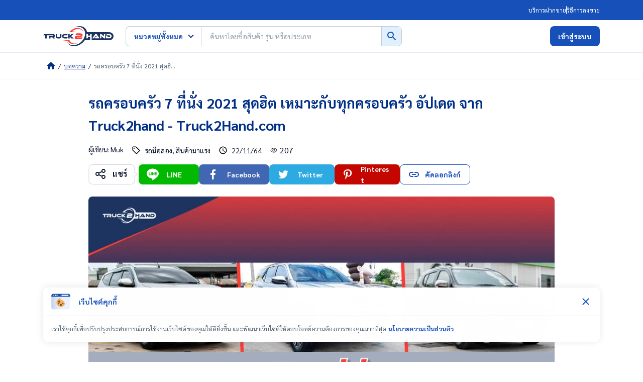

--- FILE ---
content_type: text/html; charset=utf-8
request_url: https://www.truck2hand.com/blogs/nov-2021-family-car-top5/
body_size: 40370
content:
<!DOCTYPE html><html lang="th"><head><meta charSet="utf-8"/><meta name="viewport" content="width=device-width, initial-scale=1, shrink-to-fit=no, maximum-scale=5"/><meta http-equiv="X-UA-Compatible" content="IE=edge"/><meta name="color-scheme" content="light only"/><meta name="format-detection" content="telephone=no, address=no, email=no"/><meta name="theme-color" content="#002F87"/><meta name="author" content="Truck2Hand.com"/><meta name="apple-mobile-web-app-capable" content="yes"/><meta name="apple-mobile-web-app-title" content="Truck2Hand"/><meta name="mobile-web-app-capable" content="yes"/><meta name="application-name" content="Truck2Hand"/><meta name="facebook-domain-verification" content="63oynlcs5jkxxelhpuhypbv719dbm2"/><meta property="fb:app_id" content="775408370103163"/><link rel="manifest" href="/static/v3/manifest.json"/><link rel="apple-touch-icon" sizes="180x180" href="https://www.truck2hand.com/static/v3/apple-touch-icon-180.png"/><link rel="apple-touch-icon" sizes="192x192" href="https://www.truck2hand.com/static/v3/apple-touch-icon-192.png"/><link rel="apple-touch-icon" sizes="512x512" href="https://www.truck2hand.com/static/v3/apple-touch-icon-512.png"/><link rel="icon" href="https://www.truck2hand.com/static/v3/app-favicon.png"/><link rel="dns-prefetch" href="//static.truck2hand.com"/><link rel="dns-prefetch" href="//www.googletagmanager.com"/><link rel="dns-prefetch" href="//www.google-analytics.com"/><link rel="dns-prefetch" href="//pagead2.googlesyndication.com"/><link rel="dns-prefetch" href="//in.treasuredata.com"/><link rel="dns-prefetch" href="//cdn.treasuredata.com"/><link rel="dns-prefetch" href="//connect.facebook.net"/><link rel="dns-prefetch" href="//securepubads.g.doubleclick.net"/><link rel="dns-prefetch" href="//apis.google.com"/><link rel="dns-prefetch" href="//partner.googleadservice.com"/><link rel="dns-prefetch" href="//static.cloudflareinsights.com"/><title>รถครอบครัว 7 ที่นั่ง 2021 สุดฮิต เหมาะกับทุกครอบครัว อัปเดต จาก Truck2hand - Truck2Hand.com</title><meta name="title" content="รถครอบครัว 7 ที่นั่ง 2021 สุดฮิต เหมาะกับทุกครอบครัว อัปเดต จาก Truck2hand - Truck2Hand.com"/><meta name="description" content="รถครอบครัว 7 ที่นั่ง มือสอง จาก Truck2hand จะมีคันไหน รุ่นไหน ที่เป็นที่นิยมกันบ้าง ลองเข้ามาชมก่อนตัดสินใจซื้อ เราเลือกมาให้คุณแล้ว"/><meta property="og:site_name" content="Truck2Hand.com"/><meta property="og:locale" content="th_TH"/><meta property="og:type" content="website"/><meta property="og:title" content="รถครอบครัว 7 ที่นั่ง 2021 สุดฮิต เหมาะกับทุกครอบครัว อัปเดต จาก Truck2hand - Truck2Hand.com"/><meta property="og:description" content="รถครอบครัว 7 ที่นั่ง มือสอง จาก Truck2hand จะมีคันไหน รุ่นไหน ที่เป็นที่นิยมกันบ้าง ลองเข้ามาชมก่อนตัดสินใจซื้อ เราเลือกมาให้คุณแล้ว"/><meta property="og:image" content="https://blog.truck2hand.com/wp-content/uploads/2021/11/รถครอบครัว-7-ที่นั่ง-สุดฮิต.jpeg"/><meta property="og:url" content="https://www.truck2hand.com/blogs/nov-2021-family-car-top5/"/><meta name="twitter:card" content="summary_large_image"/><meta name="twitter:site" content="@truck2hand"/><meta name="twitter:title" content="รถครอบครัว 7 ที่นั่ง 2021 สุดฮิต เหมาะกับทุกครอบครัว อัปเดต จาก Truck2hand - Truck2Hand.com"/><meta name="twitter:description" content="รถครอบครัว 7 ที่นั่ง มือสอง จาก Truck2hand จะมีคันไหน รุ่นไหน ที่เป็นที่นิยมกันบ้าง ลองเข้ามาชมก่อนตัดสินใจซื้อ เราเลือกมาให้คุณแล้ว"/><meta name="twitter:image" content="https://blog.truck2hand.com/wp-content/uploads/2021/11/รถครอบครัว-7-ที่นั่ง-สุดฮิต.jpeg"/><meta name="twitter:image:alt" content="รถครอบครัว 7 ที่นั่ง 2021 สุดฮิต เหมาะกับทุกครอบครัว อัปเดต จาก Truck2hand - Truck2Hand.com"/><meta property="twitter:url" content="https://www.truck2hand.com/blogs/nov-2021-family-car-top5/"/><link rel="canonical" href="https://www.truck2hand.com/blogs/nov-2021-family-car-top5/"/><script>window.categorySlug = null;</script><script type="application/ld+json">{"@context":"https://schema.org","@type":"BreadcrumbList","itemListElement":[{"@type":"ListItem","position":1,"item":{"@type":"WebPage","@id":"https://www.truck2hand.com/","url":"https://www.truck2hand.com/","name":"Truck2Hand.com"}},{"@type":"ListItem","position":2,"item":{"@type":"WebPage","@id":"/blogs","url":"/blogs","name":"บทความ"}},{"@type":"ListItem","position":3,"item":{"@type":"WebPage","name":"รถครอบครัว 7 ที่นั่ง 2021 สุดฮิต เหมาะกับทุกครอบครัว อัปเดต จาก Truck2hand - Truck2Hand.com"}}]}</script><meta name="next-head-count" content="49"/><link rel="preconnect" href="https://static.truck2hand.com" crossorigin=""/><link rel="dns-prefetch" href="https://www.googleapis.com"/><link rel="preconnect" href="https://www.googleapis.com" crossorigin="anonymous"/><link rel="dns-prefetch" href="https://www.gstatic.com"/><link rel="preconnect" href="https://www.gstatic.com" crossorigin="anonymous"/><link rel="dns-prefetch" href="https://apis.google.com"/><link rel="preconnect" href="https://apis.google.com" crossorigin="anonymous"/><link rel="dns-prefetch" href="https://truck2hand.firebaseapp.com"/><link rel="preconnect" href="https://truck2hand.firebaseapp.com" crossorigin="anonymous"/><link rel="preload" href="https://www.truck2hand.com/_next/static/media/f8092a6a9ad7a44c-s.p.woff2" as="font" type="font/woff2" crossorigin="anonymous" data-next-font="size-adjust"/><link rel="preload" href="https://www.truck2hand.com/_next/static/media/a1a058a3e6543db0-s.p.woff2" as="font" type="font/woff2" crossorigin="anonymous" data-next-font="size-adjust"/><link rel="preload" href="https://www.truck2hand.com/_next/static/media/1f1bc71f0d981582-s.p.woff2" as="font" type="font/woff2" crossorigin="anonymous" data-next-font="size-adjust"/><link rel="preload" href="https://www.truck2hand.com/_next/static/media/21502afb5d341639-s.p.woff2" as="font" type="font/woff2" crossorigin="anonymous" data-next-font="size-adjust"/><script id="td-v3-script" async="" data-nscript="beforeInteractive">!function(t,e){if(void 0===e[t]){e[t]=function(){e[t].clients.push(this),this._init=[Array.prototype.slice.call(arguments)]},e[t].clients=[];for(var r=function(t){return function(){return this["_"+t]=this["_"+t]||[],this["_"+t].push(Array.prototype.slice.call(arguments)),this}},s=["addRecord","blockEvents","fetchServerCookie","fetchGlobalID","fetchUserSegments","resetUUID","ready","setSignedMode","setAnonymousMode","set","trackEvent","trackPageview","trackClicks","unblockEvents"],n=0;n<s.length;n++){var c=s[n];e[t].prototype[c]=r(c)}var o=document.createElement("script");o.type="text/javascript",o.async=!0,o.src=("https:"===document.location.protocol?"https:":"http:")+"//cdn.treasuredata.com/sdk/3.1/td.min.js";var a=document.getElementsByTagName("script")[0];a.parentNode.insertBefore(o,a)}}("Treasure",this);</script><script id="gtagScript" async="" data-nscript="beforeInteractive">window.dataLayer = window.dataLayer || [];function gtag(){window.dataLayer.push(arguments);}gtag('js', new Date());gtag('config', 'G-8SBSH5T71Y', { 'userRole': null, 'sellerType': "NONE", 'userHashId': null, 'user_id': null, 'pageName': "blog-detail", 'rootCategory': null, 'subCategory': null });</script><script id="gtmScript" async="" data-nscript="beforeInteractive">
            (function(w,d,s,l,i){w[l]=w[l]||[];w[l].push({'gtm.start':
            new Date().getTime(),event:'gtm.js'});var f=d.getElementsByTagName(s)[0],
            j=d.createElement(s),dl=l!='dataLayer'?'&l='+l:'';j.async=true;j.src=
            'https://www.googletagmanager.com/gtm.js?id='+i+dl;f.parentNode.insertBefore(j,f);
            })(window,document,'script','dataLayer', 'GTM-NKBP28NB');
          </script><script id="facebook-pixel" async="" data-nscript="beforeInteractive">
          !function(f,b,e,v,n,t,s)
          {if(f.fbq)return;n=f.fbq=function(){n.callMethod?
          n.callMethod.apply(n,arguments):n.queue.push(arguments)};
          if(!f._fbq)f._fbq=n;n.push=n;n.loaded=!0;n.version='2.0';
          n.queue=[];t=b.createElement(e);t.async=!0;
          t.src=v;s=b.getElementsByTagName(e)[0];
          s.parentNode.insertBefore(t,s)}(window, document,'script',
          'https://connect.facebook.net/en_US/fbevents.js');
          fbq('init', '5243027762493272');
          fbq('track', 'PageView');
        </script><link rel="preload" href="https://www.truck2hand.com/_next/static/css/bedd8d5cf97cd21c.css" as="style"/><link rel="stylesheet" href="https://www.truck2hand.com/_next/static/css/bedd8d5cf97cd21c.css" data-n-g=""/><link rel="preload" href="https://www.truck2hand.com/_next/static/css/1645644cc071cf83.css" as="style"/><link rel="stylesheet" href="https://www.truck2hand.com/_next/static/css/1645644cc071cf83.css"/><link rel="preload" href="https://www.truck2hand.com/_next/static/css/50cae09f11d7c87b.css" as="style"/><link rel="stylesheet" href="https://www.truck2hand.com/_next/static/css/50cae09f11d7c87b.css"/><noscript data-n-css=""></noscript><script defer="" nomodule="" src="https://www.truck2hand.com/_next/static/chunks/polyfills-42372ed130431b0a.js"></script><script src="https://www.googletagmanager.com/gtag/js?id=G-8SBSH5T71Y" async="" defer="" data-nscript="beforeInteractive"></script><script defer="" src="https://www.truck2hand.com/_next/static/chunks/1599.9322bc630f017cf0.js"></script><script defer="" src="https://www.truck2hand.com/_next/static/chunks/2002.0f88bef739589aee.js"></script><script defer="" src="https://www.truck2hand.com/_next/static/chunks/5247db2d-6abe864cf2d246ad.js"></script><script defer="" src="https://www.truck2hand.com/_next/static/chunks/6279-2f9bc1587477db07.js"></script><script defer="" src="https://www.truck2hand.com/_next/static/chunks/1721-a89c02034abcd12a.js"></script><script defer="" src="https://www.truck2hand.com/_next/static/chunks/8477-0be4a51f524856dd.js"></script><script defer="" src="https://www.truck2hand.com/_next/static/chunks/8345.079cc19b18c45cdd.js"></script><script defer="" src="https://www.truck2hand.com/_next/static/chunks/7536-238c89c20900160f.js"></script><script defer="" src="https://www.truck2hand.com/_next/static/chunks/8328.bd59262539c145a8.js"></script><script defer="" src="https://www.truck2hand.com/_next/static/chunks/5699.f45026b6fc8b5437.js"></script><script defer="" src="https://www.truck2hand.com/_next/static/chunks/3439.7b200d59aae31696.js"></script><script defer="" src="https://www.truck2hand.com/_next/static/chunks/9317.d6c6bacdadb765a8.js"></script><script defer="" src="https://www.truck2hand.com/_next/static/chunks/6927.48e4f9a3c6169432.js"></script><script src="https://www.truck2hand.com/_next/static/chunks/webpack-bfcf876b00b28128.js" defer=""></script><script src="https://www.truck2hand.com/_next/static/chunks/framework-945b357d4a851f4b.js" defer=""></script><script src="https://www.truck2hand.com/_next/static/chunks/main-769702163f127f56.js" defer=""></script><script src="https://www.truck2hand.com/_next/static/chunks/pages/_app-dfcdda93312cf80e.js" defer=""></script><script src="https://www.truck2hand.com/_next/static/chunks/7112840a-c023722d6f9ecbfb.js" defer=""></script><script src="https://www.truck2hand.com/_next/static/chunks/5063-96d3e29d2d50235f.js" defer=""></script><script src="https://www.truck2hand.com/_next/static/chunks/3977-cff1f9740d9c4a60.js" defer=""></script><script src="https://www.truck2hand.com/_next/static/chunks/6575-3d6eaa32f009caf5.js" defer=""></script><script src="https://www.truck2hand.com/_next/static/chunks/3450-6b045e5f45b36527.js" defer=""></script><script src="https://www.truck2hand.com/_next/static/chunks/2111-c481e3472c28209a.js" defer=""></script><script src="https://www.truck2hand.com/_next/static/chunks/5233-90c653ba01024616.js" defer=""></script><script src="https://www.truck2hand.com/_next/static/chunks/pages/blogs/%5Bslug%5D-d6b1b6fc86d67c8b.js" defer=""></script><script src="https://www.truck2hand.com/_next/static/YGAfYbx8JXdIKHToOiiPJ/_buildManifest.js" defer=""></script><script src="https://www.truck2hand.com/_next/static/YGAfYbx8JXdIKHToOiiPJ/_ssgManifest.js" defer=""></script></head><body><noscript><iframe title="noscript-iframe-gtm" src="https://www.googletagmanager.com/ns.html?id=GTM-NKBP28NB" height="0" width="0" style="display:none;visibility:hidden"></iframe></noscript><div id="__next"><style data-emotion="css-global 1asrdg0">html{--theme-ui-colors-goldMember:#E18701;--theme-ui-colors-textLink:#0064D8;--theme-ui-colors-line:#00B900;--theme-ui-colors-facebook:#4267B2;--theme-ui-colors-youtube:#E00A02;--theme-ui-colors-chat:#E1F0FF;--theme-ui-colors-bgGray:#F9F9F9;--theme-ui-colors-disabled:#F6F6F6;--theme-ui-colors-price:#EE5B55;--theme-ui-colors-sell:#F15A29;--theme-ui-colors-primary-400:#497FD5;--theme-ui-colors-primary-500:#1750B9;--theme-ui-colors-primary-700:#002F87;--theme-ui-colors-primary-800:#071E6A;--theme-ui-colors-secondary-100:#FCE7E6;--theme-ui-colors-secondary-500:#EE0505;--theme-ui-colors-neutral-100:#F2F6FD;--theme-ui-colors-neutral-200:#E3EAF3;--theme-ui-colors-neutral-300:#C1CBD9;--theme-ui-colors-neutral-400:#94A1B1;--theme-ui-colors-neutral-500:#4A5A6D;--theme-ui-colors-neutral-800:#0D162F;--theme-ui-colors-success-100:#EDFFE3;--theme-ui-colors-success-500:#00B900;--theme-ui-colors-success-600:#038703;--theme-ui-colors-error-100:#FCE7E6;--theme-ui-colors-error-500:#EE0505;--theme-ui-colors-info-100:#E1F0FF;--theme-ui-colors-info-400:#497FD5;--theme-ui-colors-info-500:#1750B9;--theme-ui-colors-warning-100:#FEE1C9;--theme-ui-colors-warning-500:#F98120;--theme-ui-colors-warning-600:#EA6800;--theme-ui-colors-yellow-100:#FFFAEC;--theme-ui-colors-yellow-500:#FFD259;--theme-ui-colors-yellow-900:#E18701;color:var(--theme-ui-colors-text);background-color:var(--theme-ui-colors-background);}</style><style data-emotion="css-global qy58ic">*{box-sizing:border-box;}body{margin:0px;}</style><style data-emotion="css-global 5r84is">:root{-webkit-print-color-scheme:only light;color-scheme:only light;}*{-webkit-tap-highlight-color:transparent;}*,*:before,*:after{-webkit-box-sizing:border-box;box-sizing:border-box;}html{margin:0;padding:0;}body{-webkit-font-smoothing:antialiased;-moz-osx-font-smoothing:grayscale;margin:0;padding:0;font-family:'__Sarabun_646502','__Sarabun_Fallback_646502';font-size:16px;line-height:1.6;color:#0D162F;width:100%;}@media (prefers-color-scheme: dark){html,body{background-color:#fff;}}*{font-family:inherit;word-break:break-word;}input,textarea,button{font-family:inherit;}input[type='search']::-webkit-search-decoration,input[type='search']::-webkit-search-cancel-button,input[type='search']::-webkit-search-results-button,input[type='search']::-webkit-search-results-decoration{-webkit-appearance:none;}input[type='number']::-webkit-inner-spin-button,input[type='number']::-webkit-outer-spin-button{-webkit-appearance:none;}a{color:inherit;-webkit-text-decoration:none;text-decoration:none;}a:hover{cursor:pointer;}button{margin:0;padding:0;background:none;color:inherit;border:none;font:inherit;cursor:pointer;outline:inherit;-webkit-appearance:none;text-align:left;line-height:1.6;}button:hover{cursor:pointer;}input,button:focus,button:active{outline:none;}select{margin:0;padding:0;background:none;color:inherit;border:none;font:inherit;cursor:pointer;outline:inherit;-webkit-appearance:none;text-align:left;line-height:1.6;}img{border-style:none;max-width:100%;height:auto;}iframe{border:0;}table{border-collapse:collapse;border-spacing:0;}td,th{padding:0;text-align:left;}b,strong{font-weight:700;}#__next{background:#fff;}.list-style-none{margin:0;padding:0;list-style:none;}.hide-scrollbar{-ms-overflow-style:none;scrollbar-width:none;}.hide-scrollbar::-webkit-scrollbar{display:none;}.hide-element-not-display-none{margin:0;padding:0;width:0;height:0;overflow:hidden;}.block{display:block;}.position-cover{position:absolute;top:0;bottom:0;left:0;right:0;width:100%!important;height:100%!important;object-fit:cover;}.position-center{position:absolute;top:50%;left:50%;-webkit-transform:translate(-50%, -50%);-moz-transform:translate(-50%, -50%);-ms-transform:translate(-50%, -50%);transform:translate(-50%, -50%);}body.disabled-scroll{overflow:hidden;}.height-fullscreen{height:100vh;max-height:-webkit-fill-available;}.animation-spinner{-webkit-animation:rotation 600ms ease-in-out infinite;animation:rotation 600ms ease-in-out infinite;}.animation-spinner-center{-webkit-animation:rotation-center 600ms ease-in-out infinite;animation:rotation-center 600ms ease-in-out infinite;}.grecaptcha-badge{display:none;}.insert_ads div{margin-top:0!important;margin-bottom:0!important;}.instagram-bg{background:#f09433;background:-moz-linear-gradient(45deg, #f09433 0%, #e6683c 25%, #dc2743 50%, #cc2366 75%, #bc1888 100%);background:-webkit-linear-gradient(45deg, #f09433 0%, #e6683c 25%, #dc2743 50%, #cc2366 75%, #bc1888 100%);background:linear-gradient(45deg, #f09433 0%, #e6683c 25%, #dc2743 50%, #cc2366 75%, #bc1888 100%);filter:progid:DXImageTransform.Microsoft.gradient( startColorstr='#f09433', endColorstr='#bc1888',GradientType=1 );}.react-tooltip-arrow{width:8px;height:8px;-webkit-transform:rotate(45deg);-moz-transform:rotate(45deg);-ms-transform:rotate(45deg);transform:rotate(45deg);}.show-custom-scrollbar::-webkit-scrollbar{-webkit-appearance:none;width:7px;height:7px;}.show-custom-scrollbar::-webkit-scrollbar-thumb{border-radius:4px;background-color:rgba(0, 0, 0, 0.2);box-shadow:0 0 1px rgba(255, 255, 255, 0.5);}#nprogress{pointer-events:none;}#nprogress .bar{background:#497FD5;position:fixed;z-index:1201;top:0;left:0;width:100%;height:2px;}#nprogress .peg{display:block;position:absolute;right:0px;width:100px;height:100%;box-shadow:0 0 5px #497FD5,0 0 2px #497FD5;opacity:1;-webkit-transform:rotate(3deg) translate(0px, -4px);-ms-transform:rotate(3deg) translate(0px, -4px);-webkit-transform:rotate(3deg) translate(0px, -4px);-moz-transform:rotate(3deg) translate(0px, -4px);-ms-transform:rotate(3deg) translate(0px, -4px);transform:rotate(3deg) translate(0px, -4px);}#nprogress .spinner,#nprogress .spinner-icon{display:none;}#nprogress .spinner-icon{width:18px;height:18px;box-sizing:border-box;border:solid 2px transparent;border-top-color:#497FD5;border-left-color:#497FD5;border-radius:50%;-webkit-animation:nprogresss-spinner 400ms linear infinite;-webkit-animation:nprogress-spinner 400ms linear infinite;animation:nprogress-spinner 400ms linear infinite;}.nprogress-custom-parent{overflow:hidden;position:relative;}.nprogress-custom-parent #nprogress .spinner,.nprogress-custom-parent #nprogress .bar{position:absolute;}@-webkit-keyframes rotation{from{-webkit-transform:rotate(0deg);-moz-transform:rotate(0deg);-ms-transform:rotate(0deg);transform:rotate(0deg);}to{-webkit-transform:rotate(360deg);-moz-transform:rotate(360deg);-ms-transform:rotate(360deg);transform:rotate(360deg);}}@keyframes rotation{from{-webkit-transform:rotate(0deg);-moz-transform:rotate(0deg);-ms-transform:rotate(0deg);transform:rotate(0deg);}to{-webkit-transform:rotate(360deg);-moz-transform:rotate(360deg);-ms-transform:rotate(360deg);transform:rotate(360deg);}}@-webkit-keyframes rotation-center{from{-webkit-transform:translate(-50%, -50%) rotate(0deg);-moz-transform:translate(-50%, -50%) rotate(0deg);-ms-transform:translate(-50%, -50%) rotate(0deg);transform:translate(-50%, -50%) rotate(0deg);}to{-webkit-transform:translate(-50%, -50%) rotate(360deg);-moz-transform:translate(-50%, -50%) rotate(360deg);-ms-transform:translate(-50%, -50%) rotate(360deg);transform:translate(-50%, -50%) rotate(360deg);}}@keyframes rotation-center{from{-webkit-transform:translate(-50%, -50%) rotate(0deg);-moz-transform:translate(-50%, -50%) rotate(0deg);-ms-transform:translate(-50%, -50%) rotate(0deg);transform:translate(-50%, -50%) rotate(0deg);}to{-webkit-transform:translate(-50%, -50%) rotate(360deg);-moz-transform:translate(-50%, -50%) rotate(360deg);-ms-transform:translate(-50%, -50%) rotate(360deg);transform:translate(-50%, -50%) rotate(360deg);}}@-webkit-keyframes fadeIn{from{opacity:0;}to{opacity:1;}}@keyframes fadeIn{from{opacity:0;}to{opacity:1;}}@-webkit-keyframes fadeAnimation{0%{opacity:1;}50%{opacity:0.5;}100%{opacity:1;}}@keyframes fadeAnimation{0%{opacity:1;}50%{opacity:0.5;}100%{opacity:1;}}@-webkit-keyframes highlighted-listing-item{from{opacity:1;-webkit-transform:scale(1);-moz-transform:scale(1);-ms-transform:scale(1);transform:scale(1);}to{opacity:0;-webkit-transform:scale(1.05);-moz-transform:scale(1.05);-ms-transform:scale(1.05);transform:scale(1.05);}}@keyframes highlighted-listing-item{from{opacity:1;-webkit-transform:scale(1);-moz-transform:scale(1);-ms-transform:scale(1);transform:scale(1);}to{opacity:0;-webkit-transform:scale(1.05);-moz-transform:scale(1.05);-ms-transform:scale(1.05);transform:scale(1.05);}}@-webkit-keyframes shimmer{100%{-webkit-transform:translateX(100%);-moz-transform:translateX(100%);-ms-transform:translateX(100%);transform:translateX(100%);}}@keyframes shimmer{100%{-webkit-transform:translateX(100%);-moz-transform:translateX(100%);-ms-transform:translateX(100%);transform:translateX(100%);}}@-webkit-keyframes free-coin-alert{0%{-webkit-transform:scale(1);-moz-transform:scale(1);-ms-transform:scale(1);transform:scale(1);}50%{-webkit-transform:scale(1.1);-moz-transform:scale(1.1);-ms-transform:scale(1.1);transform:scale(1.1);}100%{-webkit-transform:scale(1);-moz-transform:scale(1);-ms-transform:scale(1);transform:scale(1);}}@keyframes free-coin-alert{0%{-webkit-transform:scale(1);-moz-transform:scale(1);-ms-transform:scale(1);transform:scale(1);}50%{-webkit-transform:scale(1.1);-moz-transform:scale(1.1);-ms-transform:scale(1.1);transform:scale(1.1);}100%{-webkit-transform:scale(1);-moz-transform:scale(1);-ms-transform:scale(1);transform:scale(1);}}@-webkit-keyframes blink{0%{opacity:0;}30%{opacity:1;}70%{opacity:1;}100%{opacity:0;}}@keyframes blink{0%{opacity:0;}30%{opacity:1;}70%{opacity:1;}100%{opacity:0;}}.alt-skeleton-style{position:relative;-webkit-animation:none;animation:none;overflow:hidden;background-color:#dedede;}.alt-skeleton-style:after{position:absolute;top:0;right:0;bottom:0;left:0;-webkit-transform:translateX(-100%);-moz-transform:translateX(-100%);-ms-transform:translateX(-100%);transform:translateX(-100%);background-image:linear-gradient(
      90deg,
      rgba(255, 255, 255, 0) 0,
      rgba(255, 255, 255, 0.2) 20%,
      rgba(255, 255, 255, 0.7) 60%,
      rgba(255, 255, 255, 0)
    );-webkit-animation:shimmer 1s infinite;animation:shimmer 1s infinite;content:'';}</style><style data-emotion="css 1cw0ukp">.css-1cw0ukp{box-sizing:border-box;margin:0;min-width:0;background-color:var(--theme-ui-colors-primary-500);padding-top:4px;padding-bottom:4px;}</style><div class="css-1cw0ukp"><style data-emotion="css 1fsdvn3">.css-1fsdvn3{box-sizing:border-box;margin:0;min-width:0;margin-left:auto;margin-right:auto;padding-left:16px;padding-right:16px;width:100%;max-width:1140px;}@media screen and (min-width: 768px){.css-1fsdvn3{padding-left:40px;padding-right:40px;}}@media screen and (min-width: 1024px){.css-1fsdvn3{padding-left:16px;padding-right:16px;}}</style><div class="css-1fsdvn3"><style data-emotion="css yn3c2y">.css-yn3c2y{box-sizing:border-box;margin:0;min-width:0;display:-webkit-box;display:-webkit-flex;display:-ms-flexbox;display:flex;gap:12px;height:32px;-webkit-align-items:center;-webkit-box-align:center;-ms-flex-align:center;align-items:center;font-size:10px;color:#fff;}@media screen and (min-width: 768px){.css-yn3c2y{-webkit-box-pack:end;-ms-flex-pack:end;-webkit-justify-content:flex-end;justify-content:flex-end;}}@media screen and (min-width: 1024px){.css-yn3c2y{font-size:12px;}}</style><div class="css-yn3c2y"><style data-emotion="css we2jka">.css-we2jka{box-sizing:border-box;margin:0;min-width:0;display:-webkit-box;display:-webkit-flex;display:-ms-flexbox;display:flex;-webkit-align-items:center;-webkit-box-align:center;-ms-flex-align:center;align-items:center;gap:inherit;-webkit-box-flex-flow:row nowrap;-webkit-flex-flow:row nowrap;-ms-flex-flow:row nowrap;flex-flow:row nowrap;}</style><div class="css-we2jka"><a class="ga-tracking_header-click-fakkai item-link" data-testid="header-fakkai-link" href="/selling-methods/?section=fakkai">บริการฝากขาย</a><style data-emotion="css 190xyli">.css-190xyli{box-sizing:border-box;margin:0;min-width:0;background-color:#fff;height:12px;width:1px;}@media screen and (min-width: 1024px){.css-190xyli{height:16px;}}</style><div class="css-190xyli"></div><a style="font-weight:normal" class="ga-tracking_header-click-selling-methods item-link" data-testid="header-selling-methods-link" href="/selling-methods/#sellMethodSection">วิธีการลงขาย</a></div></div></div></div><style data-emotion="css 1p5dofi">.css-1p5dofi{box-sizing:border-box;margin:0;min-width:0;background-color:#fff;position:relative;top:0px;left:0px;right:0px;z-index:51;border-bottom:solid 1px;border-bottom-color:var(--theme-ui-colors-neutral-200);-webkit-transition:all ease 150ms;transition:all ease 150ms;border-color:var(--theme-ui-colors-neutral-200);}</style><div class="css-1p5dofi"><style data-emotion="css 1j1lgby">.css-1j1lgby{box-sizing:border-box;margin:0;min-width:0;margin-left:auto;margin-right:auto;padding-left:16px;padding-right:16px;width:100%;max-width:1140px;height:64px;display:-webkit-box;display:-webkit-flex;display:-ms-flexbox;display:flex;-webkit-align-items:center;-webkit-box-align:center;-ms-flex-align:center;align-items:center;}@media screen and (min-width: 768px){.css-1j1lgby{padding-left:40px;padding-right:40px;}}@media screen and (min-width: 1024px){.css-1j1lgby{padding-left:16px;padding-right:16px;}}</style><div class="css-1j1lgby"><style data-emotion="css r566li">.css-r566li{box-sizing:border-box;margin:0;min-width:0;-webkit-flex:1;-ms-flex:1;flex:1;display:-webkit-box;display:-webkit-flex;display:-ms-flexbox;display:flex;-webkit-align-items:center;-webkit-box-align:center;-ms-flex-align:center;align-items:center;}.css-r566li .t2h-logo-link{display:-webkit-box;display:-webkit-flex;display:-ms-flexbox;display:flex;}</style><div class="css-r566li"><a aria-label="t2h-logo" class="t2h-logo-link" title="Truck2Hand ผู้นำด้านตลาดซื้อขาย รถบรรทุก เครื่องจักร รถมือสอง" data-testid="desktop-header-logo-link" href="/"><style data-emotion="css 1yz7e9k">.css-1yz7e9k{box-sizing:border-box;margin:0;min-width:0;}</style><svg xmlns="http://www.w3.org/2000/svg" width="140" height="40" viewBox="0 0 140 40" fill="none" class="css-1yz7e9k"><g fill-rule="evenodd"><path d="M21.321 21.7c1.337-.324 2.095-1.464 2.095-2.759 0-2.565-2.609-3.147-4.55-3.147h-7.223-1.198-8.518L0 18.32h3.907v6.139h2.982V18.32h1.617 1.211 9.523c.707 0 1.093.233 1.093.79 0 .57-.386.816-1.093.816h-7.775v4.533h2.969v-2.15h3.881l1.632 2.15h3.971l-.617-.712c-1.169-1.373-1.748-1.891-1.979-2.047zm11.991-1.026c0 1.036-.652 1.437-2.453 1.437-2.657 0-3.028-.311-3.028-1.437v-4.88H24.88v4.88c0 2.615 1.802 3.922 5.979 3.922 3.628 0 5.43-1.307 5.43-3.922v-4.88h-2.977v4.88zm9.455-2.354h4.266l1.901-2.526h-6.167c-3.019 0-5.242 1.71-5.242 4.248 0 2.513 2.223 4.417 5.242 4.417h4.266l1.901-2.487h-6.167c-1.374 0-2.261-.634-2.261-1.93 0-1.283.887-1.723 2.261-1.723zm14.57 3.121l-1.94-1.567c.401-.259.789-.557 1.94-1.476l3.272-2.603H56.29l-2.211 2.072-1.384 1.399.065-1.593v-1.878h-3v8.665h3v-2.41l-.052-1.205c.168.233.478.531 1.358 1.386l2.315 2.228h4.513l-3.556-3.018z" fill="#1d3461"></path><path d="M63.367 25.971v-3.897c0-2.149 1.568-3.25 4.494-3.25h5.71c.67 0 .899-.157.899-.577s-.229-.559-.899-.559h-9.763l2.608-3.408h6.837c3.648 0 5.146 1.468 5.146 3.722 0 2.01-1.427 3.39-4.441 3.39h-5.709c-.652 0-.934.175-.934.629v.594h11.173l-2.643 3.355H63.367zm-11.133 2.063h-.641-12.968l10.845 1.474a11.1 11.1 0 0 0 1.233 1.929c2.212 2.772 5.651 4.299 9.681 4.299a16 16 0 0 0 .7-.015c2.955-.126 5.902-1.029 8.605-2.504-1.98.836-4.067 1.338-6.162 1.421-5.433.215-9.572-2.442-11.294-6.604zM78.033 7.907c-2.206-2.808-5.633-4.355-9.652-4.355a16.09 16.09 0 0 0-.698.015c-5.834.253-11.638 3.589-15.587 8.409h2.134 12.128l-8.679-1.721c3.252-2.691 7.241-4.424 11.258-4.585 5.355-.215 9.449 2.413 11.2 6.547-.412-1.596-1.116-3.053-2.104-4.31z" fill="#ff3c35"></path></g><mask id="A" maskUnits="userSpaceOnUse" x="47" y="0" width="93" height="40" mask-type="alpha"><path fill-rule="evenodd" d="M47.206 0H140v40H47.206V0z" fill="#fff"></path></mask><g mask="url(#A)"><path fill-rule="evenodd" d="M130.961 24.305h-5.859V18.94h2.981v2.895h2.878c1.349 0 2.313-.502 2.313-1.917 0-1.171-1.015-1.711-2.313-1.711h-5.859l1.889-2.508h3.97c3.059 0 5.269 1.736 5.269 4.219 0 2.496-2.236 4.387-5.269 4.387zm-7.452-1.647c0 1.287-.772 1.814-1.632 1.814-.373 0-.707-.103-1.183-.515l-4.857-4.271v4.618h-2.698v-6.947c0-1.287.758-1.814 1.619-1.814.36 0 .706.09 1.182.502l4.87 4.284v-4.631h2.699v6.96zm-21.447 1.647l1.799-2.47h1.928l1.169.025c-.129-.141-.411-.54-.591-.81l-1.439-2.097-3.842 5.352h-3.521l5.5-7.667c.411-.579.989-1.093 1.914-1.093.9 0 1.478.476 1.902 1.093l5.346 7.667h-10.165zm28.899-12.29v.019h-43.8C86.033 4.612 79.959-.405 71.41.026c-3.69.186-7.373 1.364-10.734 3.262 2.565-1.172 5.289-1.882 8.022-1.998C78.822.862 85.236 8.731 83.023 18.866s-12.215 18.7-22.339 19.128c-6.37.27-11.27-2.746-13.477-7.544 1.983 6.03 7.606 9.904 15.162 9.524 7.786-.392 15.54-5.196 20.301-11.873H93.62v-6.987h-4.742v3.19h-2.981v-8.606h2.981v2.933h4.742v-2.933h2.968v12.402l34.373-.011c2.345 0 4.543-.769 6.189-2.146 1.811-1.515 2.85-3.621 2.85-5.936 0-4.557-3.886-7.994-9.039-7.994z" fill="#1d3461"></path></g></svg></a><style data-emotion="css 18f64gv">.css-18f64gv{box-sizing:border-box;margin:0;min-width:0;margin-left:24px;margin-right:24px;display:-webkit-box;display:-webkit-flex;display:-ms-flexbox;display:flex;-webkit-flex:1;-ms-flex:1;flex:1;-webkit-align-items:stretch;-webkit-box-align:stretch;-ms-flex-align:stretch;align-items:stretch;}</style><div class="css-18f64gv"><style data-emotion="css 1i0vzpz">.css-1i0vzpz{box-sizing:border-box;margin:0;min-width:0;position:relative;display:-webkit-box;display:-webkit-flex;display:-ms-flexbox;display:flex;-webkit-align-items:center;-webkit-box-align:center;-ms-flex-align:center;align-items:center;-webkit-box-pack:center;-ms-flex-pack:center;-webkit-justify-content:center;justify-content:center;font-family:inherit;-webkit-appearance:none;-moz-appearance:none;-ms-appearance:none;appearance:none;box-sizing:border-box;outline:0px;cursor:pointer;-webkit-user-select:none;-moz-user-select:none;-ms-user-select:none;user-select:none;-webkit-text-decoration:none;text-decoration:none;color:var(--theme-ui-colors-primary-500);overflow:hidden;height:40px;font-size:14px;lien-height:calc(40px - 1px);padding:0px 15px;border-radius:8px;background-color:var(--theme-ui-colors-neutral-100);border:solid 1px;border-color:var(--theme-ui-colors-neutral-300);font-weight:700;padding-left:16px;padding-right:8px;border-right:0;border-top-right-radius:0px;border-bottom-right-radius:0px;}.css-1i0vzpz:disabled{cursor:not-allowed;pointer-events:none;}.css-1i0vzpz::before{content:'';position:absolute;top:0px;bottom:0px;left:0px;right:0px;width:100%;height:100%;opacity:0;background-color:var(--theme-ui-colors-primary-500);}@media screen and (min-width: 768px){.css-1i0vzpz.is-active::before,.css-1i0vzpz:hover::before{opacity:0.1;}}.css-1i0vzpz,.css-1i0vzpz::before{-webkit-transition:all ease 150ms;transition:all ease 150ms;}</style><button class="css-1i0vzpz" type="button">หมวดหมู่ทั้งหมด<style data-emotion="css 1wn8ldh">.css-1wn8ldh{box-sizing:border-box;margin:0;min-width:0;display:-webkit-box;display:-webkit-flex;display:-ms-flexbox;display:flex;}</style><div class="css-1wn8ldh"><style data-emotion="css su9p8">.css-su9p8{box-sizing:border-box;margin:0;min-width:0;-webkit-flex:none;-ms-flex:none;flex:none;fill:var(--theme-ui-colors-primary-700);margin-left:4px;}</style><svg xmlns="http://www.w3.org/2000/svg" width="24" height="24" viewBox="0 0 1024 1024" class="css-su9p8"><path d="M677.568 396.48L512.021 562.027 346.473 396.48c-16.64-16.64-43.52-16.64-60.16 0s-16.64 43.52 0 60.16l195.841 195.84c16.64 16.64 43.52 16.64 60.16 0l195.84-195.84c16.64-16.64 16.64-43.52 0-60.16-16.64-16.213-43.947-16.64-60.587 0z"></path></svg></div></button><style data-emotion="css 1yv5m8n">.css-1yv5m8n{box-sizing:border-box;margin:0;min-width:0;-webkit-flex:1;-ms-flex:1;flex:1;}</style><div class="css-1yv5m8n"><style data-emotion="css 1kwqjnl">.css-1kwqjnl{box-sizing:border-box;margin:0;min-width:0;-webkit-flex:1;-ms-flex:1;flex:1;display:grid;grid-template-columns:1fr auto;border:solid 1px;border-color:var(--theme-ui-colors-neutral-300);border-top-right-radius:8px;border-bottom-right-radius:8px;max-width:400px;}</style><div class="css-1kwqjnl"><style data-emotion="css 1oi7d0n">.css-1oi7d0n{box-sizing:border-box;margin:0;min-width:0;display:block;width:100%;font-family:inherit;-webkit-appearance:none;-moz-appearance:none;-ms-appearance:none;appearance:none;outline:0;-webkit-text-decoration:none;text-decoration:none;resize:none;background-color:#fff;line-height:22px;text-indent:2px;border-style:solid;border-width:1px;border-color:var(--theme-ui-colors-neutral-300);min-height:38px;font-size:16px;padding:0px 15px;border-radius:0px;padding-right:32px;border:0;height:38px;}.css-1oi7d0n::-webkit-input-placeholder{color:var(--theme-ui-colors-neutral-400);}.css-1oi7d0n::-moz-placeholder{color:var(--theme-ui-colors-neutral-400);}.css-1oi7d0n:-ms-input-placeholder{color:var(--theme-ui-colors-neutral-400);}.css-1oi7d0n::placeholder{color:var(--theme-ui-colors-neutral-400);}.css-1oi7d0n:focus{border-color:#497FD5;box-shadow:inset 0px 0px 0px 1px #497FD5;}.css-1oi7d0n::-webkit-input-placeholder{overflow:visible;}.css-1oi7d0n::-moz-placeholder{overflow:visible;}.css-1oi7d0n:-ms-input-placeholder{overflow:visible;}.css-1oi7d0n::placeholder{overflow:visible;}</style><input class="css-1oi7d0n" type="text" placeholder="ค้นหาโดยชื่อสินค้า รุ่น หรือประเภท"/><style data-emotion="css 1kmzqti">.css-1kmzqti{box-sizing:border-box;margin:0;min-width:0;display:-webkit-box;display:-webkit-flex;display:-ms-flexbox;display:flex;-webkit-align-items:center;-webkit-box-align:center;-ms-flex-align:center;align-items:center;font-family:inherit;-webkit-appearance:none;-moz-appearance:none;-ms-appearance:none;appearance:none;box-sizing:border-box;outline:0px;border:0px;cursor:pointer;-webkit-user-select:none;-moz-user-select:none;-ms-user-select:none;user-select:none;-webkit-text-decoration:none;text-decoration:none;background:none;color:var(--theme-ui-colors-neutral-800);font-size:16px;padding-left:0px;padding-right:0px;width:40px;height:38px;-webkit-box-pack:center;-ms-flex-pack:center;-webkit-justify-content:center;justify-content:center;}.css-1kmzqti:disabled{cursor:not-allowed;}</style><button class="css-1kmzqti" aria-label="ss-submit" type="button"><style data-emotion="css bkvqyx">.css-bkvqyx{box-sizing:border-box;margin:0;min-width:0;fill:var(--theme-ui-colors-primary-700);}</style><svg xmlns="http://www.w3.org/2000/svg" width="24" height="24" viewBox="0 0 24 24" class="css-bkvqyx"><path d="M15.5 14h-.79l-.28-.27a6.5 6.5 0 0 0 1.48-5.34 6.54 6.54 0 0 0-5.59-5.34c-4.23-.52-7.79 3.04-7.27 7.27a6.54 6.54 0 0 0 5.34 5.59 6.5 6.5 0 0 0 5.34-1.48l.27.28v.79l4.25 4.25c.41.41 1.08.41 1.49 0s.41-1.08 0-1.49L15.5 14zm-6 0C7.01 14 5 11.99 5 9.5S7.01 5 9.5 5 14 7.01 14 9.5 11.99 14 9.5 14z"></path></svg></button></div></div></div></div><style data-emotion="css 14prg92">.css-14prg92{box-sizing:border-box;margin:0;min-width:0;margin-left:auto;display:-webkit-box;display:-webkit-flex;display:-ms-flexbox;display:flex;-webkit-align-items:center;-webkit-box-align:center;-ms-flex-align:center;align-items:center;}</style><div class="css-14prg92"><style data-emotion="css 1cxuywl">.css-1cxuywl{box-sizing:border-box;margin:0;min-width:0;position:relative;display:-webkit-box;display:-webkit-flex;display:-ms-flexbox;display:flex;-webkit-align-items:center;-webkit-box-align:center;-ms-flex-align:center;align-items:center;-webkit-box-pack:center;-ms-flex-pack:center;-webkit-justify-content:center;justify-content:center;font-family:inherit;-webkit-appearance:none;-moz-appearance:none;-ms-appearance:none;appearance:none;box-sizing:border-box;outline:0px;cursor:pointer;-webkit-user-select:none;-moz-user-select:none;-ms-user-select:none;user-select:none;-webkit-text-decoration:none;text-decoration:none;color:#ffffff;overflow:hidden;height:40px;font-size:14px;padding:0px 16px;border-radius:8px;background-color:var(--theme-ui-colors-primary-500);border:none;font-weight:700;}.css-1cxuywl:disabled{cursor:not-allowed;pointer-events:none;}.css-1cxuywl:hover{opacity:0.8;}.css-1cxuywl,.css-1cxuywl::before{-webkit-transition:all ease 150ms;transition:all ease 150ms;}</style><button class="tracking_AppHeader-ButtonSignIn-Desktop btn-signin css-1cxuywl" aria-label="เข้าสู่ระบบ" data-testid="desktop-header-signin-button" type="button">เข้าสู่ระบบ</button></div></div></div><style data-emotion="css lpjggr">.css-lpjggr{box-sizing:border-box;margin:0;min-width:0;display:-webkit-box;display:-webkit-flex;display:-ms-flexbox;display:flex;-webkit-flex-direction:column;-ms-flex-direction:column;flex-direction:column;min-height:calc(100vh - 96px);margin-bottom:40px;}@media screen and (min-width: 1024px){.css-lpjggr{min-height:calc(100vh - 105px);margin-bottom:64px;}}</style><main id="main-content" class="css-lpjggr"><style data-emotion="css 1urksya">.css-1urksya{box-sizing:border-box;margin:0;min-width:0;margin-left:auto;margin-right:auto;padding-left:16px;padding-right:16px;width:100%;max-width:1140px;position:relative;display:-webkit-box;display:-webkit-flex;display:-ms-flexbox;display:flex;-webkit-align-items:center;-webkit-box-align:center;-ms-flex-align:center;align-items:center;}@media screen and (min-width: 768px){.css-1urksya{padding-left:40px;padding-right:40px;}}@media screen and (min-width: 1024px){.css-1urksya{padding-left:16px;padding-right:16px;}}.css-1urksya .overlay{position:absolute;top:0px;bottom:0px;right:0px;width:80px;background:linear-gradient(to right, rgba(255,255,255,0) 0%, rgba(255,255,255,1) 100%);pointer-events:none;}</style><div class="css-1urksya"><style data-emotion="css 155eeh2">.css-155eeh2{box-sizing:border-box;margin:0;min-width:0;min-height:44px;margin:unset;display:-webkit-box;display:-webkit-flex;display:-ms-flexbox;display:flex;-webkit-align-items:center;-webkit-box-align:center;-ms-flex-align:center;align-items:center;-webkit-box-flex-wrap:nowrap;-webkit-flex-wrap:nowrap;-ms-flex-wrap:nowrap;flex-wrap:nowrap;overflow-x:scroll;width:100%;font-size:12px;}@media screen and (min-width: 1024px){.css-155eeh2{min-height:52px;overflow-x:hidden;}}.css-155eeh2 li:last-child{padding-right:40px;}</style><ol class="list-style-none hide-scrollbar css-155eeh2"><style data-emotion="css 16tvrh2">.css-16tvrh2{box-sizing:border-box;margin:0;min-width:0;display:-webkit-box;display:-webkit-flex;display:-ms-flexbox;display:flex;-webkit-align-items:center;-webkit-box-align:center;-ms-flex-align:center;align-items:center;-webkit-flex-shrink:0;-ms-flex-negative:0;flex-shrink:0;}.css-16tvrh2 a{max-width:180px;padding-left:6px;padding-right:6px;color:var(--theme-ui-colors-primary-700);-webkit-text-decoration:underline;text-decoration:underline;position:relative;display:block;white-space:nowrap;text-overflow:ellipsis;overflow:hidden;}.css-16tvrh2 a.is-last-item{color:var(--theme-ui-colors-neutral-500);-webkit-text-decoration:none;text-decoration:none;}</style><li class="css-16tvrh2"><style data-emotion="css 1yz7e9k">.css-1yz7e9k{box-sizing:border-box;margin:0;min-width:0;}</style><a class="tracking_AppBreadcrumb-Item css-1yz7e9k" title="Truck2Hand.com" aria-label="Truck2Hand.com" href="https://www.truck2hand.com/"><style data-emotion="css 1i1l2do">.css-1i1l2do{box-sizing:border-box;margin:0;min-width:0;fill:var(--theme-ui-colors-primary-700);display:-webkit-box;display:-webkit-flex;display:-ms-flexbox;display:flex;}</style><svg xmlns="http://www.w3.org/2000/svg" width="18" height="18" viewBox="0 0 24 24" class="css-1i1l2do"><path d="M10.215 19.859v-5.704h4.565v5.704c0 .627.514 1.141 1.141 1.141h3.424c.628 0 1.141-.513 1.141-1.141v-7.986h1.94c.525 0 .776-.65.377-.992l-9.541-8.59a1.15 1.15 0 0 0-1.529 0l-9.541 8.59a.57.57 0 0 0 .377.992h1.94v7.986c0 .627.514 1.141 1.141 1.141h3.424c.628 0 1.141-.513 1.141-1.141z"></path></svg></a></li><li class="css-16tvrh2"><div>/</div><a class="tracking_AppBreadcrumb-Item css-1yz7e9k" title="บทความ" aria-label="บทความ" href="/blogs/">บทความ</a></li><li class="css-16tvrh2"><div>/</div><a class="is-last-item tracking_AppBreadcrumb-Item css-1yz7e9k" title="รถครอบครัว 7 ที่นั่ง 2021 สุดฮิต เหมาะกับทุกครอบครัว อัปเดต จาก Truck2hand - Truck2Hand.com" aria-label="รถครอบครัว 7 ที่นั่ง 2021 สุดฮิต เหมาะกับทุกครอบครัว อัปเดต จาก Truck2hand - Truck2Hand.com" href="/blogs/nov-2021-family-car-top5/">รถครอบครัว 7 ที่นั่ง 2021 สุดฮิต เหมาะกับทุกครอบครัว อัปเดต จาก Truck2hand - Truck2Hand.com</a></li></ol><div class="overlay"></div></div><style data-emotion="css d4r13s">.css-d4r13s{box-sizing:border-box;margin:0;min-width:0;background-color:var(--theme-ui-colors-neutral-100);height:1px;width:100%;}</style><div class="css-d4r13s"></div><style data-emotion="css ssfmii">.css-ssfmii{box-sizing:border-box;margin:0;min-width:0;margin-left:auto;margin-right:auto;padding-left:16px;padding-right:16px;width:100%;max-width:960px;margin-bottom:120px;}@media screen and (min-width: 768px){.css-ssfmii{padding-left:40px;padding-right:40px;}}@media screen and (min-width: 1024px){.css-ssfmii{padding-left:16px;padding-right:16px;}}.css-ssfmii .feature-image{margin-top:24px;border-radius:8px;}</style><div class="css-ssfmii"><style data-emotion="css 1vbl5p1">.css-1vbl5p1{box-sizing:border-box;margin:0;min-width:0;margin-top:24px;margin-bottom:0px;font-size:20px;font-weight:700;color:var(--theme-ui-colors-primary-700);}@media screen and (min-width: 768px){.css-1vbl5p1{font-size:28px;}}</style><h1 class="css-1vbl5p1">รถครอบครัว 7 ที่นั่ง 2021 สุดฮิต เหมาะกับทุกครอบครัว อัปเดต จาก Truck2hand - Truck2Hand.com</h1><style data-emotion="css 13n6117">.css-13n6117{box-sizing:border-box;margin:0;min-width:0;margin-top:16px;display:-webkit-box;display:-webkit-flex;display:-ms-flexbox;display:flex;-webkit-box-flex-wrap:wrap;-webkit-flex-wrap:wrap;-ms-flex-wrap:wrap;flex-wrap:wrap;}</style><div class="css-13n6117"><style data-emotion="css 1rgmz43">.css-1rgmz43{box-sizing:border-box;margin:0;min-width:0;margin-top:0px;margin-bottom:0px;margin-right:16px;font-size:14px;}</style><span class="css-1rgmz43">ผู้เขียน: Muk</span><style data-emotion="css vz3ngz">.css-vz3ngz{box-sizing:border-box;margin:0;min-width:0;margin-top:0px;margin-bottom:0px;margin-right:16px;font-size:14px;display:-webkit-box;display:-webkit-flex;display:-ms-flexbox;display:flex;-webkit-align-items:center;-webkit-box-align:center;-ms-flex-align:center;align-items:center;}</style><span class="css-vz3ngz"><style data-emotion="css jwy3ef">.css-jwy3ef{box-sizing:border-box;margin:0;min-width:0;margin-right:8px;}</style><svg xmlns="http://www.w3.org/2000/svg" width="18" height="18" viewBox="0 0 24 24" class="css-jwy3ef"><path d="M21.41 11.41l-8.83-8.83A2 2 0 0 0 11.17 2H4c-1.1 0-2 .9-2 2v7.17c0 .53.21 1.04.59 1.41l8.83 8.83c.78.78 2.05.78 2.83 0l7.17-7.17c.78-.78.78-2.04-.01-2.83zM12.83 20L4 11.17V4h7.17L20 12.83 12.83 20zM6.5 8a1.5 1.5 0 1 0 0-3 1.5 1.5 0 1 0 0 3z"></path></svg><style data-emotion="css 9hgo68">.css-9hgo68{box-sizing:border-box;margin:0;min-width:0;margin-top:0px;margin-bottom:0px;}</style><span class="css-9hgo68">รถมือสอง</span><span class="css-9hgo68">, <!-- -->สินค้ามาแรง</span></span><span class="css-vz3ngz"><svg xmlns="http://www.w3.org/2000/svg" width="18" height="18" viewBox="0 0 24 24" class="css-jwy3ef"><path fill-rule="evenodd" d="M11.99 2C6.47 2 2 6.48 2 12s4.47 10 9.99 10A10.01 10.01 0 0 0 22 12 10.01 10.01 0 0 0 11.99 2zM12 20a8 8 0 1 1 0-16 8 8 0 1 1 0 16zM11 7h1.5v5.25l4.5 2.67-.75 1.23L11 13V7z"></path></svg>22/11/64</span></div><style data-emotion="css 44uac7">.css-44uac7{box-sizing:border-box;margin:0;min-width:0;margin-top:16px;display:-webkit-box;display:-webkit-flex;display:-ms-flexbox;display:flex;-webkit-box-flex-wrap:wrap;-webkit-flex-wrap:wrap;-ms-flex-wrap:wrap;flex-wrap:wrap;gap:8px;}</style><div class="css-44uac7"><style data-emotion="css q6gtds">.css-q6gtds{box-sizing:border-box;margin:0;min-width:0;position:relative;width:100px;height:40px;}.css-q6gtds .bg-share-image{z-index:1;}</style><div class="css-q6gtds"><img class="bg-share-image position-cover" src="/static/v3/images/bg-share-1x.png" srcSet="/static/v3/images/bg-share-1x.png 1x, /static/v3/images/bg-share-2x.png 2x" width="100" height="40" alt="check email" loading="eager"/><style data-emotion="css dylqxj">.css-dylqxj{box-sizing:border-box;margin:0;min-width:0;position:relative;z-index:2;display:-webkit-box;display:-webkit-flex;display:-ms-flexbox;display:flex;-webkit-align-items:center;-webkit-box-align:center;-ms-flex-align:center;align-items:center;-webkit-box-pack:start;-ms-flex-pack:start;-webkit-justify-content:flex-start;justify-content:flex-start;-webkit-flex-direction:row;-ms-flex-direction:row;flex-direction:row;padding-top:6px;}</style><div class="css-dylqxj"><style data-emotion="css 1emu2nb">.css-1emu2nb{box-sizing:border-box;margin:0;min-width:0;fill:#0D162F;margin-left:12px;margin-right:12px;}</style><svg xmlns="http://www.w3.org/2000/svg" width="24" height="24" viewBox="0 0 80 80" class="css-1emu2nb"><path d="M60.002 46.664c-1.969.013-3.911.462-5.687 1.315s-3.339 2.089-4.58 3.618l-17-7.833c.799-2.448.799-5.086 0-7.533l17-7.833c2.005 2.42 4.801 4.054 7.894 4.613s6.284.008 9.009-1.556 4.811-4.041 5.889-6.994 1.077-6.191-.001-9.143-3.164-5.429-5.89-6.993-5.917-2.115-9.01-1.555-5.888 2.194-7.893 4.614-3.091 5.471-3.065 8.614a13.9 13.9 0 0 0 .233 2.367l-17.6 8.1c-1.876-1.835-4.253-3.075-6.831-3.565s-5.244-.209-7.663.809-4.484 2.727-5.935 4.913-2.226 4.752-2.226 7.377.774 5.19 2.226 7.376a13.33 13.33 0 0 0 5.935 4.913c2.419 1.018 5.084 1.299 7.663.809s4.954-1.731 6.831-3.565l17.6 8.1c-.145.781-.223 1.573-.233 2.367 0 2.637.782 5.215 2.247 7.408s3.547 3.902 5.984 4.911 5.117 1.273 7.704.759 4.962-1.784 6.827-3.649 3.135-4.24 3.649-6.827.25-5.267-.759-7.704-2.718-4.519-4.911-5.984-4.77-2.247-7.408-2.247zm0-33.333c1.319 0 2.608.391 3.704 1.124s1.951 1.774 2.455 2.992.637 2.559.379 3.852-.892 2.481-1.825 3.413-2.12 1.567-3.413 1.825-2.634.125-3.852-.379-2.259-1.359-2.992-2.455-1.123-2.385-1.123-3.704c0-1.768.702-3.464 1.953-4.714s2.946-1.953 4.714-1.953zm-40 33.333c-1.319 0-2.608-.391-3.704-1.123s-1.951-1.774-2.455-2.992-.637-2.559-.379-3.852.892-2.481 1.825-3.413 2.12-1.567 3.414-1.825 2.634-.125 3.852.379 2.259 1.359 2.992 2.455 1.124 2.385 1.124 3.704c0 1.768-.702 3.464-1.953 4.714s-2.946 1.953-4.714 1.953zm40 20c-1.319 0-2.608-.391-3.704-1.124s-1.951-1.774-2.455-2.992-.637-2.559-.379-3.852.892-2.481 1.825-3.413 2.12-1.567 3.413-1.825 2.634-.125 3.852.379 2.259 1.359 2.992 2.455 1.123 2.385 1.123 3.704c0 1.768-.702 3.464-1.953 4.714s-2.946 1.953-4.714 1.953z"></path></svg><style data-emotion="css g7j1zu">.css-g7j1zu{box-sizing:border-box;margin:0;min-width:0;margin-top:0px;margin-bottom:0px;font-size:16px;font-weight:700;color:#0D162F;}</style><span class="css-g7j1zu">แชร์</span></div></div><style data-emotion="css 1rz77t">.css-1rz77t{box-sizing:border-box;margin:0;min-width:0;position:relative;display:-webkit-box;display:-webkit-flex;display:-ms-flexbox;display:flex;-webkit-align-items:center;-webkit-box-align:center;-ms-flex-align:center;align-items:center;-webkit-box-pack:center;-ms-flex-pack:center;-webkit-justify-content:center;justify-content:center;font-family:inherit;-webkit-appearance:none;-moz-appearance:none;-ms-appearance:none;appearance:none;box-sizing:border-box;outline:0px;cursor:pointer;-webkit-user-select:none;-moz-user-select:none;-ms-user-select:none;user-select:none;-webkit-text-decoration:none;text-decoration:none;color:#ffffff;overflow:hidden;width:120px;height:40px;font-size:14px;padding:0px 16px;border-radius:8px;background-color:var(--theme-ui-colors-line);border:none;font-weight:700;}.css-1rz77t:disabled{cursor:not-allowed;pointer-events:none;}.css-1rz77t:hover{opacity:0.8;}.css-1rz77t,.css-1rz77t::before{-webkit-transition:all ease 150ms;transition:all ease 150ms;}.css-1rz77t:hover{opacity:1;}@media screen and (min-width: 768px){.css-1rz77t:hover{opacity:0.8;}}</style><a class="tracking_ShareButton-ButtonLineShare css-1rz77t" target="_blank" aria-label="share-line-button" href="https://social-plugins.line.me/lineit/share?url=https%3A%2F%2Fwww.truck2hand.com%2Fblogs%2Fnov-2021-family-car-top5%2F"><style data-emotion="css 1wn8ldh">.css-1wn8ldh{box-sizing:border-box;margin:0;min-width:0;display:-webkit-box;display:-webkit-flex;display:-ms-flexbox;display:flex;}</style><div class="css-1wn8ldh"><style data-emotion="css oc4kdz">.css-oc4kdz{box-sizing:border-box;margin:0;min-width:0;fill:#fff;margin-right:16px;}</style><svg xmlns="http://www.w3.org/2000/svg" width="24" height="24" viewBox="0 0 24 24" class="css-oc4kdz"><path d="M12 .5C5.385.5 0 4.898 0 10.303c0 4.841 4.27 8.897 10.035 9.668.391.083.923.26 1.058.594.12.303.079.771.038 1.087l-.164 1.026c-.045.303-.24 1.193 1.049.649s6.916-4.104 9.436-7.019c1.724-1.9 2.548-3.847 2.548-6.005C24 4.898 18.615.5 12 .5zM7.303 13.517H4.917c-.345 0-.63-.287-.63-.633V8.083c0-.347.285-.634.63-.634s.63.287.63.634v4.167h1.756a.63.63 0 0 1 .629.634c0 .346-.282.633-.629.633zm2.466-.633c0 .346-.282.633-.631.633s-.627-.287-.627-.633V8.083c0-.347.282-.634.63-.634s.628.287.628.634v4.801zm5.741 0c0 .272-.174.513-.432.6-.064.021-.133.031-.199.031-.211 0-.391-.091-.51-.252l-2.443-3.338v2.958c0 .346-.279.633-.631.633-.346 0-.626-.287-.626-.633v-4.8a.63.63 0 0 1 .43-.599.58.58 0 0 1 .194-.033c.195 0 .375.105.495.256l2.462 3.351V8.083c0-.347.282-.634.63-.634s.63.287.63.634v4.801zm3.855-3.035c.349 0 .63.287.63.635s-.281.634-.63.634H17.61v1.132h1.755c.349 0 .63.285.63.634s-.281.633-.63.633h-2.386c-.345 0-.627-.287-.627-.633V8.083c0-.347.282-.634.63-.634h2.386c.346 0 .627.287.627.634a.63.63 0 0 1-.63.634H17.61v1.132h1.755z"></path></svg></div><style data-emotion="css yoyyab">.css-yoyyab{box-sizing:border-box;margin:0;min-width:0;margin-top:0px;margin-bottom:0px;-webkit-flex:1;-ms-flex:1;flex:1;}</style><span class="css-yoyyab">LINE</span></a><style data-emotion="css 1gck2sm">.css-1gck2sm{box-sizing:border-box;margin:0;min-width:0;position:relative;display:-webkit-box;display:-webkit-flex;display:-ms-flexbox;display:flex;-webkit-align-items:center;-webkit-box-align:center;-ms-flex-align:center;align-items:center;-webkit-box-pack:center;-ms-flex-pack:center;-webkit-justify-content:center;justify-content:center;font-family:inherit;-webkit-appearance:none;-moz-appearance:none;-ms-appearance:none;appearance:none;box-sizing:border-box;outline:0px;cursor:pointer;-webkit-user-select:none;-moz-user-select:none;-ms-user-select:none;user-select:none;-webkit-text-decoration:none;text-decoration:none;color:#ffffff;overflow:hidden;width:140px;height:40px;font-size:14px;padding:0px 16px;border-radius:8px;background-color:var(--theme-ui-colors-facebook);border:none;font-weight:700;}.css-1gck2sm:disabled{cursor:not-allowed;pointer-events:none;}.css-1gck2sm:hover{opacity:0.8;}.css-1gck2sm,.css-1gck2sm::before{-webkit-transition:all ease 150ms;transition:all ease 150ms;}.css-1gck2sm:hover{opacity:1;}@media screen and (min-width: 768px){.css-1gck2sm:hover{opacity:0.8;}}</style><a class="tracking_ShareButton-ButtonFacebookShare css-1gck2sm" target="_blank" aria-label="share-fb-button" href="https://www.facebook.com/sharer/sharer.php?u=https%3A%2F%2Fwww.truck2hand.com%2Fblogs%2Fnov-2021-family-car-top5%2F&amp;display=popup"><div class="css-1wn8ldh"><svg xmlns="http://www.w3.org/2000/svg" width="24" height="24" viewBox="0 0 24 24" class="css-oc4kdz"><path fill-rule="evenodd" d="M9.954 22h3.578v-9.08h2.94l.472-3.707h-3.412V6.636c0-.719.563-1.303 1.258-1.303H17V2h-3.088c-2.186 0-3.957 1.835-3.957 4.099v3.113H7v3.707h2.954V22z"></path></svg></div><span class="css-yoyyab">Facebook</span></a><style data-emotion="css 1m37z0v">.css-1m37z0v{box-sizing:border-box;margin:0;min-width:0;position:relative;display:-webkit-box;display:-webkit-flex;display:-ms-flexbox;display:flex;-webkit-align-items:center;-webkit-box-align:center;-ms-flex-align:center;align-items:center;-webkit-box-pack:center;-ms-flex-pack:center;-webkit-justify-content:center;justify-content:center;font-family:inherit;-webkit-appearance:none;-moz-appearance:none;-ms-appearance:none;appearance:none;box-sizing:border-box;outline:0px;cursor:pointer;-webkit-user-select:none;-moz-user-select:none;-ms-user-select:none;user-select:none;-webkit-text-decoration:none;text-decoration:none;color:#ffffff;overflow:hidden;width:130px;height:40px;font-size:14px;padding:0px 16px;border-radius:8px;background-color:#2DAAE1;border:none;font-weight:700;}.css-1m37z0v:disabled{cursor:not-allowed;pointer-events:none;}.css-1m37z0v:hover{opacity:0.8;}.css-1m37z0v,.css-1m37z0v::before{-webkit-transition:all ease 150ms;transition:all ease 150ms;}.css-1m37z0v:hover{opacity:1;}@media screen and (min-width: 768px){.css-1m37z0v:hover{opacity:0.8;}}</style><a class="tracking_ShareButton-ButtonTwitterShare css-1m37z0v" aria-label="SHARE TWITTER" target="_blank" href="https://twitter.com/intent/tweet?url=https%3A%2F%2Fwww.truck2hand.com%2Fblogs%2Fnov-2021-family-car-top5%2F"><div class="css-1wn8ldh"><svg xmlns="http://www.w3.org/2000/svg" width="24" height="24" viewBox="0 0 24 24" class="css-oc4kdz"><path d="M22 5.923a8.19 8.19 0 0 1-2.357.646c.848-.508 1.497-1.312 1.804-2.27-.805.478-1.687.815-2.606.996C18.094 4.498 17.027 4 15.847 4c-2.265 0-4.102 1.836-4.102 4.103 0 .321.036.634.106.935a11.65 11.65 0 0 1-8.457-4.287c-.353.606-.556 1.311-.556 2.063a4.1 4.1 0 0 0 1.825 3.415c-.652-.02-1.289-.196-1.859-.513v.052c0 1.988 1.414 3.646 3.291 4.023a4.08 4.08 0 0 1-1.081.144c-.265 0-.521-.025-.772-.072a4.11 4.11 0 0 0 3.832 2.849 8.23 8.23 0 0 1-5.095 1.757c-.331 0-.658-.02-.979-.058a11.61 11.61 0 0 0 6.289 1.844c7.546 0 11.673-6.252 11.673-11.673 0-.178-.004-.355-.013-.531A8.36 8.36 0 0 0 22 5.923z"></path></svg></div><span class="css-yoyyab">Twitter</span></a><style data-emotion="css km39c">.css-km39c{box-sizing:border-box;margin:0;min-width:0;position:relative;display:-webkit-box;display:-webkit-flex;display:-ms-flexbox;display:flex;-webkit-align-items:center;-webkit-box-align:center;-ms-flex-align:center;align-items:center;-webkit-box-pack:center;-ms-flex-pack:center;-webkit-justify-content:center;justify-content:center;font-family:inherit;-webkit-appearance:none;-moz-appearance:none;-ms-appearance:none;appearance:none;box-sizing:border-box;outline:0px;cursor:pointer;-webkit-user-select:none;-moz-user-select:none;-ms-user-select:none;user-select:none;-webkit-text-decoration:none;text-decoration:none;color:#ffffff;overflow:hidden;width:130px;height:40px;font-size:14px;padding:0px 16px;border-radius:8px;background-color:#C30700;border:none;font-weight:700;}.css-km39c:disabled{cursor:not-allowed;pointer-events:none;}.css-km39c:hover{opacity:0.8;}.css-km39c,.css-km39c::before{-webkit-transition:all ease 150ms;transition:all ease 150ms;}.css-km39c:hover{opacity:1;}@media screen and (min-width: 768px){.css-km39c:hover{opacity:0.8;}}</style><a class="tracking_ShareButton-ButtonPinterestShare css-km39c" aria-label="SHARE PINTEREST" target="_blank" href="https://pinterest.com/pin/create/button/?url=https%3A%2F%2Fwww.truck2hand.com%2Fblogs%2Fnov-2021-family-car-top5%2F"><div class="css-1wn8ldh"><svg xmlns="http://www.w3.org/2000/svg" width="20" height="20" viewBox="0 0 17 20" class="css-oc4kdz"><path d="M8.89663 0C3.41513 0 0.5 3.51266 0.5 7.34283C0.5 9.11916 1.49255 11.3343 3.08137 12.0368C3.32263 12.1455 3.45388 12.0993 3.50764 11.8755C3.55514 11.7055 3.7639 10.8867 3.86515 10.5005C3.8964 10.3767 3.88015 10.2692 3.78015 10.153C3.25262 9.54293 2.83386 8.43163 2.83386 7.38908C2.83386 4.71771 4.9577 2.12385 8.57162 2.12385C11.6968 2.12385 13.8831 4.15394 13.8831 7.05782C13.8831 10.3392 12.1468 12.6093 9.89043 12.6093C8.64162 12.6093 7.71158 11.6293 8.00659 10.4167C8.36286 8.97291 9.06164 7.42034 9.06164 6.37904C9.06164 5.44525 8.53411 4.67271 7.45657 4.67271C6.18526 4.67271 5.15396 5.93152 5.15396 7.6216C5.15396 8.69539 5.53398 9.42043 5.53398 9.42043C5.53398 9.42043 4.27642 14.5007 4.04266 15.4495C3.64764 17.0558 4.09641 19.6571 4.13516 19.8809C4.15892 20.0047 4.29767 20.0434 4.37518 19.9422C4.49893 19.7796 6.019 17.6108 6.44527 16.0432C6.60028 15.472 7.23656 13.1556 7.23656 13.1556C7.65532 13.9119 8.86413 14.5457 10.1517 14.5457C13.9819 14.5457 16.7495 11.1793 16.7495 7.00157C16.7357 2.99639 13.3081 0 8.89663 0Z"></path></svg></div><span class="css-yoyyab">Pinterest</span></a><style data-emotion="css 112318m">.css-112318m{box-sizing:border-box;margin:0;min-width:0;display:-webkit-box;display:-webkit-flex;display:-ms-flexbox;display:flex;}.css-112318m:hover{cursor:pointer;}</style><div class="css-112318m" role="button"><style data-emotion="css 1o6lz7u">.css-1o6lz7u{box-sizing:border-box;margin:0;min-width:0;position:relative;display:-webkit-box;display:-webkit-flex;display:-ms-flexbox;display:flex;-webkit-align-items:center;-webkit-box-align:center;-ms-flex-align:center;align-items:center;-webkit-box-pack:center;-ms-flex-pack:center;-webkit-justify-content:center;justify-content:center;font-family:inherit;-webkit-appearance:none;-moz-appearance:none;-ms-appearance:none;appearance:none;box-sizing:border-box;outline:0px;cursor:pointer;-webkit-user-select:none;-moz-user-select:none;-ms-user-select:none;user-select:none;-webkit-text-decoration:none;text-decoration:none;color:var(--theme-ui-colors-primary-500);overflow:hidden;width:140px;height:40px;font-size:14px;lien-height:calc(40px - 1px);padding:0px 15px;border-radius:8px;background-color:transparent;border:solid 1px;border-color:var(--theme-ui-colors-primary-500);font-weight:700;}.css-1o6lz7u:disabled{cursor:not-allowed;pointer-events:none;}.css-1o6lz7u::before{content:'';position:absolute;top:0px;bottom:0px;left:0px;right:0px;width:100%;height:100%;opacity:0;background-color:var(--theme-ui-colors-primary-500);}@media screen and (min-width: 768px){.css-1o6lz7u.is-active::before,.css-1o6lz7u:hover::before{opacity:0.1;}}.css-1o6lz7u,.css-1o6lz7u::before{-webkit-transition:all ease 150ms;transition:all ease 150ms;}</style><button class="tracking_ShareButton-ButtonCopyLink css-1o6lz7u" aria-label="share-link-button" type="button"><div class="css-1wn8ldh"><style data-emotion="css 6qnkia">.css-6qnkia{box-sizing:border-box;margin:0;min-width:0;fill:var(--theme-ui-colors-primary-500);margin-right:10px;}</style><svg xmlns="http://www.w3.org/2000/svg" width="24" height="24" viewBox="0 0 24 24" class="css-6qnkia"><path d="M17 7h-3c-.55 0-1 .45-1 1s.45 1 1 1h3a3.01 3.01 0 0 1 3 3 3.01 3.01 0 0 1-3 3h-3c-.55 0-1 .45-1 1s.45 1 1 1h3c2.76 0 5-2.24 5-5s-2.24-5-5-5zm-9 5c0 .55.45 1 1 1h6c.55 0 1-.45 1-1s-.45-1-1-1H9c-.55 0-1 .45-1 1zm2 3H7a3.01 3.01 0 0 1-3-3 3.01 3.01 0 0 1 3-3h3c.55 0 1-.45 1-1s-.45-1-1-1H7c-2.76 0-5 2.24-5 5s2.24 5 5 5h3c.55 0 1-.45 1-1s-.45-1-1-1z"></path></svg></div><span class="css-yoyyab">คัดลอกลิงก์</span></button></div></div><style data-emotion="css lupnso">.css-lupnso{box-sizing:border-box;margin:0;min-width:0;display:block;max-width:100%;height:auto;}</style><img src="https://static.truck2hand.com/cdn-cgi/image/fit=scale-down%2Cw=1100%2Ch=1100%2Cf=auto/https://blog.truck2hand.com/wp-content/uploads/2021/11/รถครอบครัว-7-ที่นั่ง-สุดฮิต.jpeg" alt="รถครอบครัว 7 ที่นั่ง 2021 สุดฮิต เหมาะกับทุกครอบครัว อัปเดต จาก Truck2hand - Truck2Hand.com" loading="eager" class="feature-image css-lupnso" width="1200" height="630" fetchPriority="high"/><style data-emotion="css 12ejigg">.css-12ejigg{box-sizing:border-box;margin:0;min-width:0;height:40px;}</style><div class="css-12ejigg"></div><style data-emotion="css-global ljlh0q">.blog-content{overflow-wrap:break-word;overflow:hidden;position:relative;}.blog-content p{padding-left:2px;padding-right:2px;}.blog-content a{color:#1750b9;}.blog-content a:hover{-webkit-text-decoration:underline;text-decoration:underline;}.blog-content img{margin:24px auto;display:block;border-radius:8px;max-width:100%;height:auto;}.blog-content ol li,.blog-content ul li{margin:8px 0;}.blog-content ul.blocks-gallery-grid{list-style:none;}.blog-content figure{margin:24px auto;}.blog-content figure img{margin-top:0;margin-bottom:8px;}.blog-content figure figcaption{text-align:center;}.blog-content pre{border-radius:8px;font-family:inherit;padding:16px;background-color:#f2f6fd;}.blog-content blockquote{margin:0;border-radius:8px;padding:16px;background-color:#94a1b1;color:#fff;}.blog-content blockquote cite{color:#fff;}.blog-content .wp-block-embed-youtube{border-radius:8px;overflow:hidden;}.blog-content .wp-block-embed-youtube.wp-has-aspect-ratio{position:relative;height:0;}.blog-content .wp-block-embed-youtube.wp-embed-aspect-16-9{padding-bottom:56.25%;}.blog-content iframe{position:absolute;top:0;left:0;width:100%;height:100%;}</style><div class="blog-content">
<figure class="wp-block-image size-large is-resized"><img loading="lazy" decoding="async" src="https://static.truck2hand.com/cdn-cgi/image/fit=scale-down%2Cw=1100%2Ch=1100%2Cf=auto/https://blog.truck2hand.com/wp-content/uploads/2021/11/image-48.png" alt="รถครอบครัว 7 ที่นั่ง" class="wp-image-3705" width="562" height="559"/></figure>



<p><strong>รถครอบครัว 7 ที่นั่ง</strong> หรือ รถอเนกประสงค์&nbsp; ในปัจจุบันนี้เป็นที่นิยมกันมาก และมีให้เลือกหลายแบรนด์ ซึ่งแต่ละแบรนด์ได้ออกแบบรถที่มีสมรรถนะและเทคโนโลยีแบบจัดเต็มมาแข่งขันกันตลอดเพื่อให้ผู้ใช้งานได้รับความคุ้มค่าและตอบโจทย์การใช้งานได้มากที่สุด หากขึ้นชื่อว่า รถครอบครัวแน่นอนว่าจะต้องมีการออกแบบให้รองรับหลายที่นั่ง พื้นที่โดยสาร และ พื้นที่เก็บสัมภาระต้องกว้างขวาง ให้ความสะดวกสบายในการเดินทางไปทุกที่ และเน้นประหยัด รถครอบครัวหรือ รถอเนกประสงค์ ในปัจจุบันนี้แบ่งออกเป็น 4 ประเภท ได้แก่&nbsp; SUV, PPV, MPV หรือ Crossover ความแตกต่างของแต่ละประเภทมีดังนี้</p>



<ul><li>SUV : โดยส่วนใหญ่แล้วรถ SUV จะมาในรูปแบบ 5-7 ที่นั่ง เป็นรถที่มีความอเนกประสงค์และมีประโยชน์ใช้สอยเยอะมากกว่ารถยนต์ทั่วไป ให้ความสมบุกสมบัน แต่ดีไซน์ของรถยังคงความสปอร์ต สวยงาม</li><li>PPV : เป็นรถที่มีพื้นฐานมาจากรถกะบะ รองรับผู้โดยสารได้ 7 ที่นั่ง ให้ความนุ่มนวลมากกว่ารถกะบะ และที่สำคัญสามารถใช้ขับแบบเส้นทางลุยๆได้เหมือนขับรถกะบะเลยทีเดียว</li><li>MPV : เป็นรถที่ให้ความหลากหลายในการใช้สอย มีพื้นที่โดยสารมากสุดถึง 11 ที่นั่ง เป็นรถที่มีพื้นฐานคล้ายๆรถตู้ เน้นให้ความนุ่มนวล และ&nbsp; ดูปลอดภัย ในทุกการเดินทาง</li><li>Crossover&nbsp; : เป็นรถที่มีพื้นฐานรถเก๋งแล้วนำมายกสูง แต่สามารถเก็บของได้มากกว่าและคล่องตัวกว่ารถเก๋ง มีความโฉบเฉี่ยว และมีความคุ้มค่าในการซื้อใช้งาน</li></ul>



<p>พอทราบกันแล้วใช่ไหมคะว่ารถแต่ละรุ่นต่างกันอย่างกันอย่างไร และใครที่กำลังมองหารถเอาไว้ใช้ งานสำหรับรถครอบครัว หากซื้อราคามือหนึ่งหลายคนอาจจะยังไม่สะดวก เพราะบางรุ่นมีราคาค่อนข้างสูง ทาง Truck2hand&nbsp; จึงได้เลือก รถครอบครัว 7 ที่นั่ง มือสอง ราคาดีๆ มาแนะนำกันค่ะ</p>



<h2 class="wp-block-heading">FORD EVEREST&nbsp;</h2>



<p><a href="https://www.truck2hand.com/listing/y7R1qap5Rq/">สนใจคันนี้ที่คลิกที่นี่</a></p>



<p>ราคา 799,000 บาท</p>



<figure class="wp-block-image"><img decoding="async" src="https://static.truck2hand.com/cdn-cgi/image/fit=scale-down%2Cw=1100%2Ch=1100%2Cf=auto/https://lh6.googleusercontent.com/QePoKmYW4gyqSAWUFS73TYdfAlE6Gg7xzPA24S2fBVO6zbVA1PAl8aShyjIPzQUT-tl6capIyskjfKvZVZhHDmMFsY1b-fpwHDNBw4AjfyY0BDrH2dBLUJoYCnY4_RUbNlZD10VO" alt="รถครอบครัว 7 ที่นั่ง"/ loading="lazy"></figure>



<p>สำหรับคันแรกนี้เป็นรถ FORD EVEREST 2.2 TITANIUM (2WD) 2016 รถที่ขึ้นชื่อถึงความแข็งแกร่ง คงทน รูปลักษณ์ทรงสปอร์ต สำหรับคันนี้เป็นรถสีขาว เท่ ใช้ออกงานได้ทุกงาน หรือใช้เดินทางไกลก็ชิลสุดๆ รูปลักษณ์สปอร์ตทันสมัยไม่ตกยุค มาพร้อมเครื่องยนต์ขนาด 2,200 ซีซี&nbsp; เกียร์ออโต้เบาะหนังปรับ​ไฟฟ้า พวงมาลัยMultifunction+Cruise Control On steering wheel แอร์AUTO ปรับอุณภูมิอัตโนมัติเรียกได้ว่าไปไหนก็ไม่ต้องกลัวร้อนเลยทีเดียว &nbsp;ภายในกว้างขวางนั่งสบาย และที่สำคัญมีบริการให้พร้อมแบบฟรีๆดังนี้</p>



<ul><li>รับประกันเครื่องยนต์และเกียร์ 2 ปีหรือ10,000 กม.</li><li>บริการรถช่วยเหลือ ฉุกเฉิน 24 ชม. ทั่วประเทศ</li><li>เปลี่ยนถ่ายน้ำมันเครื่อง</li><li>ขัดเคลือบสีเต็มระบบ</li><li>ตรวจสอบ 344 จุด</li></ul>



<p>เรียกได้ว่าซื้อมาแล้วใช้งานเลยแบบไม่ต้องกังวล Service มาให้พร้อมขนาดนี้ต้องรีบจัดแล้ว</p>



<p>สนใจคันนี้ติดต่อ 088-212-3333 &nbsp; คุณเจนได้เลยค่ะ</p>



<p><a href="https://www.truck2hand.com/search/?q=ford+everest">ดู FORD EVEREST ทั้งหมดที่นี่</a></p>



<h2 class="wp-block-heading"><strong>Toyota Fortuner </strong><strong>รถครอบครัว 7 ที่นั่ง</strong></h2>



<p><a href="https://www.truck2hand.com/listing/Y9l6q7mrNb/">สนใจคันนี้คลิกที่นี่</a></p>



<p>ราคา&nbsp; 969,000 บาท</p>



<figure class="wp-block-image"><img decoding="async" src="https://static.truck2hand.com/cdn-cgi/image/fit=scale-down%2Cw=1100%2Ch=1100%2Cf=auto/https://lh5.googleusercontent.com/iwdo8sElLZNGKMsrpf7jRHCN8ieD0XhVgTQ_oq40uO5KZA4846zo_6wwfLKOSut53oyUaSUUShPjADE5k_5uDXa-qkAyOAPAZXhStNESSwPskQs9NoVMxGK5opLrQjnKxyrM-93X" alt="Toyota Fortuner"/ loading="lazy"></figure>



<p>สำหรับ Toyota Fortuner 2.4V RWD AT เป็นรถครอบครัวสุดหรูเป็นที่นิยมกันมาอย่างยาวนาน ขับไปทำงานก็ดูภูมิฐาน ขับไปเที่ยวก็ชิลสุดๆ ภายนอกสวยทุกรุ่นไม่มีเชย มีความสปอร์ตดุดัน ให้ความเร้าใจในการขับขี่ ภายในออกแบบมาให้มีความหรูหรา ให้ความสะดวกสบาย พื้นที่ห้องโดยสารกว้าง เบาะที่นั่งกว้าง เรียกว่าไม่ว่าจะไปไหนก็ไม่ต้องกลัวเหนื่อยล้า </p>



<p>นอกจากนั้นพื้นที่เก็บสัมภาระยังสามารถเก็บของได้จุอีกด้วย สำหรับคันนี้ผู้ขายเค้าเคลมมาว่า รับประกันรถไม่ชนหนัก พลิกคว่ำ ไฟไหม้ หรือจมน้ำ ขับเคลื่อน2ล้อ จอDVD ออฟชั่นเดิมออกศูนย์ ไมล์แท้ 6X,XXX กม. ทดลองขับฟรี ก่อนตัดสินใจ&nbsp; สภาพพร้อมใช้งาน เล่มทะเบียนพร้อมโอน ใครที่เป็นสายลุยก็มาจับจองกันได้เลยนะ</p>



<p>สนใจคันนี้ติดต่อ 094-8457222&nbsp; คุณตั้ม​ได้เลยค่ะ</p>



<p><a href="https://www.truck2hand.com/search/?q=toyota+fortuner" target="_blank" aria-label="undefined (opens in a new tab)" rel="noreferrer noopener">ดู <strong>Toyota Fortuner </strong>ทั้งหมดคลิกที่นี่</a></p>



<h2 class="wp-block-heading"><strong>ISUZU MU-X</strong></h2>



<p><a href="https://www.truck2hand.com/listing/mALEMYD7Ld/">สนใจคันนี้คลิกที่นี่</a></p>



<p>ราคา 739,000 บาท</p>



<figure class="wp-block-image"><img decoding="async" src="https://static.truck2hand.com/cdn-cgi/image/fit=scale-down%2Cw=1100%2Ch=1100%2Cf=auto/https://lh4.googleusercontent.com/zzRqpgnI-m9cd_AYQGZHmsarx5fM5nV5sgmSoB5hcKF6IAgML0H4hGQ3VHjKsYWhzG8nKK9EsW_hK4Fvxf8xZP9aiZM9EeH2uJas4G98FoA2Q4nQ41kWhIRalCmKNYS7-4PgQU03" alt="รถครอบครัว 7 ที่นั่ง"/ loading="lazy"></figure>



<p>มาถึงรถสุดฮิตตลอดกาล ISUZU MU-X 3.0โฟวิล DVD เนวิเกเตอร์ รถครอบครัวที่สุดของความ Adventure หรูหราและสง่างาม สำหรับคันนี้ ขับแล้วมีหน้ามีตาในสังคม ระบบไฟฟ้าเทคโลโนยีทันสมัย ตอบโจทย์ได้ทุกไลฟ์สไตล์การเดินทาง&nbsp; พื้นที่เก็บสัมภาระกว้าง ที่นั่งกว้าง เดินทางขึ้นเขาลงเขาได้แบบชิลสุดๆ&nbsp;เจ้าของเป็นคนรักรถ สีดำไม่ซีด จอดในร่มตลอด หน้าตาทันสมัยใช้ได้อีกหลายปี ไฟหน้าแบบมัลติรีเฟล็กเตอร์ดีไซน์สปอร์ตพร้อมแม็กซ์อัลลอยแท้ๆจากโรงงานทนทานไว้ใจได้ </p>



<p>ภายในหรูกว้างนั่งสบาย พวกมาลัยสะอาด เบาะปรับไฟฟ้า เครื่องเล่นพร้อม แอร์เย็น ระบบไฟฟ้าสมบูรณ์ ช่วงล่างเครื่องเกียร์กล่องเช็คมาหมดแล้ว สภาพเต็มร้อย พร้อมใช้งานได้เลยทันที เป็นรถยอดนิยม ปัญหาน้อย สมรรถนะดี ทนทาน ไม่จุกจุิก มีศูนย์บริการทั่วประเทศ ไม่ต้องห่วงเรื่องความล่าช้า</p>



<p>&#8211; ฟรีเปลี่ยนถ่ายน้ำมันเครื่องให้พร้อมกรองก่อนรับรถ</p>



<p>&#8211; ฟรีขัดเคลือบสีพ่นเงาดูดฝุ่นก่อนรับรถ</p>



<p>&#8211; ฟรีฉีดพ่นน้ำยาฆ่าเชื้อโควิดเกรดสนามบินก่อนรับรถ</p>



<p>&nbsp;รถป้ายแดงในราคามือสอง ดีขนาดนี้หาที่ไหนไม่ได้แล้วนะ</p>



<p>สนใจคันนี้ติดต่อ 095-761-9193 คุณมอส​ได้เลยค่ะ</p>



<p><a href="https://www.truck2hand.com/search/?q=Isuzu+MU-X" target="_blank" aria-label="undefined (opens in a new tab)" rel="noreferrer noopener">ดู Isuzu mu-x ทั้งหมดคลิกที่นี่</a></p>



<h2 class="wp-block-heading"><strong>Mitsubishi Pajero</strong></h2>



<p><a href="https://www.truck2hand.com/listing/rQR0qMOWNO/">สนใจคันนี้คลิกที่นี่</a></p>



<p>ราคา 759,000 บาท</p>



<figure class="wp-block-image"><img decoding="async" src="https://static.truck2hand.com/cdn-cgi/image/fit=scale-down%2Cw=1100%2Ch=1100%2Cf=auto/https://lh4.googleusercontent.com/KcyZ20k6DRyn1BNm8el_-9r1umma6ZhpOj9e9nG7RU35VannBMJa5zsUs-g9Sph83DtZ3yprVrOPu6woE8dwZERCp9qWX610QdEn6z5rMgm2afwSg1GL7JzxZFc5w_skIlkqeUu9" alt="Mitsubishi Pajero"/ loading="lazy"></figure>



<p>สำหรับคันต่อไปต้องคันนี้เลยค่ะ Mitsubishi Pajero2.4 Gt Premium 4wd ดีเซล แค่ชื่อก็ทรงพลังแล้วยิ่งได้เห็นรูปลักษณ์ยิ่งทรงพลังเข้าไปอีกเท่าตัว ภายในมีดีไซน์กว้างขวาง พื้นที่เก็บสัมภาระกว้างใหญ่ ซึ่งไม่ว่าจะขับไปที่ไหนๆก็สบายหายห่วง สมรรถนะการขับขี่มีความแข็งแกร่ง สำหรับ Pajero </p>



<p>คันนี้มาพร้อมกับเครื่องยนต์ 2.4 เกียร์ auto ไฟหน้าแบบมัลติรีเฟล็กเตอร์ดีไซน์สปอร์ตพร้อมแม็กซ์อัลลอยแท้ๆจากโรงงาน พวกมาลัยมัลติฟังชั่นสะอาด เบาะปรับไฟฟ้า เครื่องเล่นพร้อม แอร์เย็น ระบบไฟฟ้าสมบูรณ์ ช่วงล่างเครื่องเกียร์กล่องเช็คมาหมดแล้ว สภาพเต็มร้อย พร้อมใช้งานได้เลยทันที</p>



<p>&#8211; ฟรีเปลี่ยนถ่ายน้ำมันเครื่องให้พร้อมกรองก่อนรับรถ</p>



<p>&#8211; ฟรีขัดเคลือบสีพ่นเงาดูดฝุ่นก่อนรับรถ</p>



<p>&#8211; ฟรีฉีดพ่นน้ำยาฆ่าเชื้อโควิดเกรดสนามบินก่อนรับรถ</p>



<p>&#8211; ฟรีบริการช่วยเหลือฉุกเฉิน 24 ชม นาน 1 ปีเต็ม</p>



<p>รถพร้อมใช้ยอดนิยมขนาดนี้ต้องลองซื้อมาขับบ้างแล้ว</p>



<p>สนใจคันนี้ติดต่อ 095-761-9193 คุณมอส​ได้เลยค่ะ</p>



<p><a href="https://www.truck2hand.com/search/?q=pajero&amp;page=1">ดู Mitsubishi Pajero ทั้งหมดคลิกที่นี่</a></p>



<h2 class="wp-block-heading"><strong>TOYOTA Sienta รถครอบครัว 7 ที่นั่ง</strong></h2>



<p><a href="https://www.truck2hand.com/listing/Opl4ZG8DR0/">สนใจคันนี้คลิกที่นี่</a></p>



<p>ราคา&nbsp; 539,000 บาท</p>



<figure class="wp-block-image"><img decoding="async" src="https://static.truck2hand.com/cdn-cgi/image/fit=scale-down%2Cw=1100%2Ch=1100%2Cf=auto/https://lh5.googleusercontent.com/eHelDXB7OC2wC3KK4gpCqoCsooHTaFYAuvaadqn3-GzWHKSSoXJZYs2VFLX1-YIhGlb8xglPZWMRz5KZMyrSaR_Sk-LXzN5IICYOaFr9GbWEdl_YwHQYNk4HnjezK9V3WHj-G6sV" alt="รถครอบครัว 7 ที่นั่ง"/ loading="lazy"></figure>



<p>สำหรับคันสุดท้ายเอาใจครอบครัวคนตัวเล็กกันบ้างค่ะ กับรุ่น Toyota Sienta 1.5 V          &nbsp; รถครอบครัวแสนสบายมีจุดขายประตูอัตโนมัติให้ความสะดวกสบายแบบสุดๆ สำหรับคันนี้ผู้ขายเคลมว่า เป็นรถบ้านใช้น้อย รุ่นท๊อป ปี 2016 รถเดิมๆ ไม่เคยทำสี รับประกัน Boby สภาพเหมือนป้ายแดง 🚙ขับมันส์มาก สปีดมาเร็ว เวอร์⚡&nbsp; แบตใหม่ พึ่งเปลี่ยน สดๆร้อนๆ&nbsp; รับประกัน Body สภาพสวย&nbsp; ไฟหน้าโปรเจคเตอร์ BI-BEAM LED มี Daytime กระจกมองข้าง ปรับและพับไฟฟ้า พร้อมไฟเลี้ยวแบบ LED จอวิทยุ Touch Screen ช่องเชื่อมต่อ USB และฟังเพลงออนไลน์ พร้อมกล้องถอยหลัง ประตูสไลด์ไฟฟ้า ซ้าย ขวา (L+R) ด้วยรีโมท เบาะ สีทูโทน</p>



<p>แถม ประกัน..เครื่องเกียร์ 2 ปี หรือ 20,000 กิโลเมตร เข้าศูนย์ TOYOTA ได้ทั่วประเทศ</p>



<p>สนใจคันนี้ติดต่อ 085-100-9935 &nbsp; คุณมิกได้เลยค่ะ</p>



<p><a href="https://www.truck2hand.com/search/?q=toyota+sienta">ดู Toyota Sienta ทั้งหมดคลิกที่นี่</a></p>



<p>++++++++++++++++++++</p>



<p>เป็นอย่างไรกันบ้างคะ กับรถครอบครัว 7 ที่นั่งที่แนะนำในวันนี้ ส่วนถ้าหากใครยังไม่จุใจ อยากดูรถคันอื่นๆด้วย สามารถเข้าไปดูได้ที่<a href="https://www.truck2hand.com/"> <strong>https://www.truck2hand.com/</strong></a><strong> </strong>กันได้เลยนะคะ ซึ่งเรามีสินค้าให้เลือกซื้อกันมากมายไม่ว่าจะเป็น รถบรรทุก เครื่องจักรกลหนัก         รถมอเตอร์ไซต์ อะไหล่ ฯลฯ&nbsp;</p>



<p>ใครที่ชอบดู Youtube&nbsp; Truck2hand ขอฝากช่องทางใหม่ของเรา<a href="https://www.youtube.com/channel/UCBYGA4gFW82cQr9MzBkmoZw"> Youtube Truck2Hand Official</a> กด Subscribe รอไว้ได้เลย เดี๋ยวเราจัดเรื่องราวดีๆ ตามไปให้ในนั้นค่ะ  </p>



<p>หากมีข้อสอบถามเพิ่มเติมเกี่ยวกับเว็บไซต์สามารถติดต่อเราได้ตามช่องทางด้านล่างนี้เลย</p>



<figure class="wp-block-image size-large is-resized"><img loading="lazy" decoding="async" src="https://static.truck2hand.com/cdn-cgi/image/fit=scale-down%2Cw=1100%2Ch=1100%2Cf=auto/https://blog.truck2hand.com/wp-content/uploads/2021/11/image-50.png" alt="truck2hand" class="wp-image-3707" width="580" height="245"/><figcaption><strong>LINE OFFICIAL</strong></figcaption></figure>



<figure class="wp-block-image"><img decoding="async" src="https://static.truck2hand.com/cdn-cgi/image/fit=scale-down%2Cw=1100%2Ch=1100%2Cf=auto/https://lh3.googleusercontent.com/YJggaDrdAxDH4IO__OCMplrJFUH5FTy1tOmd-kP_0ZHHrrYlY6oM9qdVYdPnCKwHaNGkApLxksvzl8uc8nChZbg5XcRmbAcEOooEKiUTZC_zILGD9Qu6-7fKkLeWcfH6lFLP-bUK" alt="truck2hand"/ loading="lazy"><figcaption><a href="https://www.facebook.com/truck2hand"><strong>Facebook เพจ</strong></a><strong>     <span style="color:#ffffff" class="has-inline-color">&lt;&lt;&lt;&lt;&lt;&lt;&lt;&lt;&lt;&lt;</span>   FACEBOOK   <span style="color:#fcf7f7" class="has-inline-color">&gt;&gt;&gt;&gt;&gt;&gt;&gt;&gt;&gt;&gt; </span>     </strong><a href="https://www.facebook.com/groups/954985364569223"><strong>Facebook กลุ่ม</strong></a></figcaption></figure>



<p>สำหรับใครที่ยังไม่ได้เป็นสมาชิกกับ Truck2hand ช่องทางอื่นๆสามารถติดตามกันได้ทุกช่องทางเพื่อไม่ให้พลาดสาระน่ารู้ และ สินค้าดีๆกันนะคะ</p>
</div><style data-emotion="css 5vmjmt">.css-5vmjmt{box-sizing:border-box;margin:0;min-width:0;background-color:var(--theme-ui-colors-neutral-100);height:1px;width:100%;margin-top:24px;margin-bottom:24px;}</style><div class="css-5vmjmt"></div><style data-emotion="css 1msoxft">.css-1msoxft{box-sizing:border-box;margin:0;min-width:0;margin-top:0px;margin-bottom:0px;font-size:16px;font-weight:700;}</style><p class="css-1msoxft">แชร์</p><style data-emotion="css jfobx3">.css-jfobx3{box-sizing:border-box;margin:0;min-width:0;margin-top:4px;display:-webkit-box;display:-webkit-flex;display:-ms-flexbox;display:flex;-webkit-box-flex-wrap:wrap;-webkit-flex-wrap:wrap;-ms-flex-wrap:wrap;flex-wrap:wrap;gap:8px;}</style><div class="css-jfobx3"><a class="tracking_ShareButton-ButtonLineShare css-1rz77t" target="_blank" aria-label="share-line-button" href="https://social-plugins.line.me/lineit/share?url=https%3A%2F%2Fwww.truck2hand.com%2Fblogs%2Fnov-2021-family-car-top5%2F"><div class="css-1wn8ldh"><svg xmlns="http://www.w3.org/2000/svg" width="24" height="24" viewBox="0 0 24 24" class="css-oc4kdz"><path d="M12 .5C5.385.5 0 4.898 0 10.303c0 4.841 4.27 8.897 10.035 9.668.391.083.923.26 1.058.594.12.303.079.771.038 1.087l-.164 1.026c-.045.303-.24 1.193 1.049.649s6.916-4.104 9.436-7.019c1.724-1.9 2.548-3.847 2.548-6.005C24 4.898 18.615.5 12 .5zM7.303 13.517H4.917c-.345 0-.63-.287-.63-.633V8.083c0-.347.285-.634.63-.634s.63.287.63.634v4.167h1.756a.63.63 0 0 1 .629.634c0 .346-.282.633-.629.633zm2.466-.633c0 .346-.282.633-.631.633s-.627-.287-.627-.633V8.083c0-.347.282-.634.63-.634s.628.287.628.634v4.801zm5.741 0c0 .272-.174.513-.432.6-.064.021-.133.031-.199.031-.211 0-.391-.091-.51-.252l-2.443-3.338v2.958c0 .346-.279.633-.631.633-.346 0-.626-.287-.626-.633v-4.8a.63.63 0 0 1 .43-.599.58.58 0 0 1 .194-.033c.195 0 .375.105.495.256l2.462 3.351V8.083c0-.347.282-.634.63-.634s.63.287.63.634v4.801zm3.855-3.035c.349 0 .63.287.63.635s-.281.634-.63.634H17.61v1.132h1.755c.349 0 .63.285.63.634s-.281.633-.63.633h-2.386c-.345 0-.627-.287-.627-.633V8.083c0-.347.282-.634.63-.634h2.386c.346 0 .627.287.627.634a.63.63 0 0 1-.63.634H17.61v1.132h1.755z"></path></svg></div><span class="css-yoyyab">LINE</span></a><a class="tracking_ShareButton-ButtonFacebookShare css-1gck2sm" target="_blank" aria-label="share-fb-button" href="https://www.facebook.com/sharer/sharer.php?u=https%3A%2F%2Fwww.truck2hand.com%2Fblogs%2Fnov-2021-family-car-top5%2F&amp;display=popup"><div class="css-1wn8ldh"><svg xmlns="http://www.w3.org/2000/svg" width="24" height="24" viewBox="0 0 24 24" class="css-oc4kdz"><path fill-rule="evenodd" d="M9.954 22h3.578v-9.08h2.94l.472-3.707h-3.412V6.636c0-.719.563-1.303 1.258-1.303H17V2h-3.088c-2.186 0-3.957 1.835-3.957 4.099v3.113H7v3.707h2.954V22z"></path></svg></div><span class="css-yoyyab">Facebook</span></a><a class="tracking_ShareButton-ButtonTwitterShare css-1m37z0v" aria-label="SHARE TWITTER" target="_blank" href="https://twitter.com/intent/tweet?url=https%3A%2F%2Fwww.truck2hand.com%2Fblogs%2Fnov-2021-family-car-top5%2F"><div class="css-1wn8ldh"><svg xmlns="http://www.w3.org/2000/svg" width="24" height="24" viewBox="0 0 24 24" class="css-oc4kdz"><path d="M22 5.923a8.19 8.19 0 0 1-2.357.646c.848-.508 1.497-1.312 1.804-2.27-.805.478-1.687.815-2.606.996C18.094 4.498 17.027 4 15.847 4c-2.265 0-4.102 1.836-4.102 4.103 0 .321.036.634.106.935a11.65 11.65 0 0 1-8.457-4.287c-.353.606-.556 1.311-.556 2.063a4.1 4.1 0 0 0 1.825 3.415c-.652-.02-1.289-.196-1.859-.513v.052c0 1.988 1.414 3.646 3.291 4.023a4.08 4.08 0 0 1-1.081.144c-.265 0-.521-.025-.772-.072a4.11 4.11 0 0 0 3.832 2.849 8.23 8.23 0 0 1-5.095 1.757c-.331 0-.658-.02-.979-.058a11.61 11.61 0 0 0 6.289 1.844c7.546 0 11.673-6.252 11.673-11.673 0-.178-.004-.355-.013-.531A8.36 8.36 0 0 0 22 5.923z"></path></svg></div><span class="css-yoyyab">Twitter</span></a><a class="tracking_ShareButton-ButtonPinterestShare css-km39c" aria-label="SHARE PINTEREST" target="_blank" href="https://pinterest.com/pin/create/button/?url=https%3A%2F%2Fwww.truck2hand.com%2Fblogs%2Fnov-2021-family-car-top5%2F"><div class="css-1wn8ldh"><svg xmlns="http://www.w3.org/2000/svg" width="20" height="20" viewBox="0 0 17 20" class="css-oc4kdz"><path d="M8.89663 0C3.41513 0 0.5 3.51266 0.5 7.34283C0.5 9.11916 1.49255 11.3343 3.08137 12.0368C3.32263 12.1455 3.45388 12.0993 3.50764 11.8755C3.55514 11.7055 3.7639 10.8867 3.86515 10.5005C3.8964 10.3767 3.88015 10.2692 3.78015 10.153C3.25262 9.54293 2.83386 8.43163 2.83386 7.38908C2.83386 4.71771 4.9577 2.12385 8.57162 2.12385C11.6968 2.12385 13.8831 4.15394 13.8831 7.05782C13.8831 10.3392 12.1468 12.6093 9.89043 12.6093C8.64162 12.6093 7.71158 11.6293 8.00659 10.4167C8.36286 8.97291 9.06164 7.42034 9.06164 6.37904C9.06164 5.44525 8.53411 4.67271 7.45657 4.67271C6.18526 4.67271 5.15396 5.93152 5.15396 7.6216C5.15396 8.69539 5.53398 9.42043 5.53398 9.42043C5.53398 9.42043 4.27642 14.5007 4.04266 15.4495C3.64764 17.0558 4.09641 19.6571 4.13516 19.8809C4.15892 20.0047 4.29767 20.0434 4.37518 19.9422C4.49893 19.7796 6.019 17.6108 6.44527 16.0432C6.60028 15.472 7.23656 13.1556 7.23656 13.1556C7.65532 13.9119 8.86413 14.5457 10.1517 14.5457C13.9819 14.5457 16.7495 11.1793 16.7495 7.00157C16.7357 2.99639 13.3081 0 8.89663 0Z"></path></svg></div><span class="css-yoyyab">Pinterest</span></a><div class="css-112318m" role="button"><button class="tracking_ShareButton-ButtonCopyLink css-1o6lz7u" aria-label="share-link-button" type="button"><div class="css-1wn8ldh"><svg xmlns="http://www.w3.org/2000/svg" width="24" height="24" viewBox="0 0 24 24" class="css-6qnkia"><path d="M17 7h-3c-.55 0-1 .45-1 1s.45 1 1 1h3a3.01 3.01 0 0 1 3 3 3.01 3.01 0 0 1-3 3h-3c-.55 0-1 .45-1 1s.45 1 1 1h3c2.76 0 5-2.24 5-5s-2.24-5-5-5zm-9 5c0 .55.45 1 1 1h6c.55 0 1-.45 1-1s-.45-1-1-1H9c-.55 0-1 .45-1 1zm2 3H7a3.01 3.01 0 0 1-3-3 3.01 3.01 0 0 1 3-3h3c.55 0 1-.45 1-1s-.45-1-1-1H7c-2.76 0-5 2.24-5 5s2.24 5 5 5h3c.55 0 1-.45 1-1s-.45-1-1-1z"></path></svg></div><span class="css-yoyyab">คัดลอกลิงก์</span></button></div></div><style data-emotion="css 19axw90">.css-19axw90{box-sizing:border-box;margin:0;min-width:0;width:100%;overflow-x:auto;overflow-y:hidden;}</style><div class="hide-scrollbar css-19axw90"><style data-emotion="css romjms">.css-romjms{box-sizing:border-box;margin:0;min-width:0;margin-top:24px;margin-bottom:0px;font-size:16px;font-weight:700;}</style><p class="css-romjms">หมวดหมู่</p><style data-emotion="css 11ykf9o">.css-11ykf9o{box-sizing:border-box;margin:0;min-width:0;margin-top:8px;width:-webkit-max-content;width:-moz-max-content;width:max-content;display:-webkit-box;display:-webkit-flex;display:-ms-flexbox;display:flex;-webkit-box-flex-wrap:nowrap;-webkit-flex-wrap:nowrap;-ms-flex-wrap:nowrap;flex-wrap:nowrap;}@media screen and (min-width: 768px){.css-11ykf9o{width:100%;-webkit-box-flex-wrap:wrap;-webkit-flex-wrap:wrap;-ms-flex-wrap:wrap;flex-wrap:wrap;}}</style><div class="css-11ykf9o"><style data-emotion="css x2wq1o">.css-x2wq1o{box-sizing:border-box;margin:0;min-width:0;position:relative;display:-webkit-box;display:-webkit-flex;display:-ms-flexbox;display:flex;-webkit-align-items:center;-webkit-box-align:center;-ms-flex-align:center;align-items:center;-webkit-box-pack:center;-ms-flex-pack:center;-webkit-justify-content:center;justify-content:center;font-family:inherit;-webkit-appearance:none;-moz-appearance:none;-ms-appearance:none;appearance:none;box-sizing:border-box;outline:0px;cursor:pointer;-webkit-user-select:none;-moz-user-select:none;-ms-user-select:none;user-select:none;-webkit-text-decoration:none;text-decoration:none;color:var(--theme-ui-colors-primary-700);overflow:hidden;height:32px;font-size:14px;lien-height:calc(32px - 1px);padding:0px 11px;border-radius:8px;background-color:transparent;border:solid 1px;border-color:var(--theme-ui-colors-neutral-200);font-weight:400;margin-right:8px;margin-top:4px;margin-bottom:4px;}.css-x2wq1o:disabled{cursor:not-allowed;pointer-events:none;}.css-x2wq1o::before{content:'';position:absolute;top:0px;bottom:0px;left:0px;right:0px;width:100%;height:100%;opacity:0;background-color:var(--theme-ui-colors-primary-700);}@media screen and (min-width: 768px){.css-x2wq1o.is-active::before,.css-x2wq1o:hover::before{opacity:0.1;}}.css-x2wq1o,.css-x2wq1o::before{-webkit-transition:all ease 150ms;transition:all ease 150ms;}</style><a class="css-x2wq1o" href="/blogs/?category=passenger-car">รถมือสอง</a><a class="css-x2wq1o" href="/blogs/?category=hot-item">สินค้ามาแรง</a></div></div></div></main><style data-emotion="css 1w3z42e">.css-1w3z42e{box-sizing:border-box;margin:0;min-width:0;padding-top:24px;padding-bottom:24px;background-color:var(--theme-ui-colors-primary-700);}</style><div id="footer" class="css-1w3z42e"><style data-emotion="css 1fsdvn3">.css-1fsdvn3{box-sizing:border-box;margin:0;min-width:0;margin-left:auto;margin-right:auto;padding-left:16px;padding-right:16px;width:100%;max-width:1140px;}@media screen and (min-width: 768px){.css-1fsdvn3{padding-left:40px;padding-right:40px;}}@media screen and (min-width: 1024px){.css-1fsdvn3{padding-left:16px;padding-right:16px;}}</style><div class="css-1fsdvn3"><style data-emotion="css 1s2bj1j">.css-1s2bj1j{box-sizing:border-box;margin:0;min-width:0;margin-bottom:16px;color:#fff;-webkit-box-flex-wrap:wrap;-webkit-flex-wrap:wrap;-ms-flex-wrap:wrap;flex-wrap:wrap;}@media screen and (min-width: 768px){.css-1s2bj1j{display:-webkit-box;display:-webkit-flex;display:-ms-flexbox;display:flex;}}.css-1s2bj1j h2{margin-top:0px;margin-bottom:8px;font-weight:700;font-size:16px;}.css-1s2bj1j h3{margin-top:0px;margin-bottom:0px;font-size:14px;}.css-1s2bj1j li{margin-bottom:6px;}.css-1s2bj1j li a,.css-1s2bj1j li .item-menu{display:inline-block;font-size:14px;font-weight:400;color:#fff;cursor:pointer;}.css-1s2bj1j li a:hover,.css-1s2bj1j li .item-menu:hover{color:#fff;-webkit-text-decoration:underline;text-decoration:underline;}.css-1s2bj1j .item{margin-bottom:16px;}@media screen and (min-width: 768px){.css-1s2bj1j .item{width:33.3%;}}@media screen and (min-width: 1024px){.css-1s2bj1j .item{width:20%;}}</style><div class="css-1s2bj1j"><div class="item"><h2>ค้นหาสินค้า</h2><ul class="list-style-none"><li><h3><a aria-label="หมวดหมู่สินค้า" title="หมวดหมู่สินค้า" href="/category/">หมวดหมู่สินค้า</a></h3></li><li><h3><a aria-label="หมวดหมู่ยอดนิยม" title="หมวดหมู่ยอดนิยม" href="/popular-category-list/">หมวดหมู่ยอดนิยม</a></h3></li><li><h3><a aria-label="เจ้าของขายเอง" title="เจ้าของขายเอง" href="/owner-selling/">เจ้าของขายเอง</a></h3></li><li><h3><a aria-label="ผู้ขาย" title="ผู้ขาย" href="/seller-list/">ผู้ขาย</a></h3></li><li><h3><a aria-label="รายการสินค้า" title="รายการสินค้า" href="/search/?status=published">รายการสินค้า</a></h3></li><li><h3><a aria-label="รายการสินค้า (ขายแล้ว)" title="รายการสินค้า (ขายแล้ว)" href="/search/?status=sold&amp;sortBy=newest">รายการสินค้า (ขายแล้ว)</a></h3></li></ul></div><div class="item"><style data-emotion="css 1nr81r2">.css-1nr81r2{box-sizing:border-box;margin:0;min-width:0;background-color:var(--theme-ui-colors-neutral-200);height:1px;width:100%;margin-bottom:16px;display:block;opacity:0.2;}@media screen and (min-width: 768px){.css-1nr81r2{display:none;}}</style><div class="css-1nr81r2"></div><h2>Truck2Hand</h2><ul class="list-style-none"><li><h3><a aria-label="เกี่ยวกับเรา" title="เกี่ยวกับเรา" href="/about/">เกี่ยวกับเรา</a></h3></li><li><h3><a aria-label="Blog" title="Blog" href="/blogs/">Blog</a></h3></li><li><h3><a aria-label="ติดต่อเรา" title="ติดต่อเรา" href="/contact/">ติดต่อเรา</a></h3></li></ul></div><div class="item"><div class="css-1nr81r2"></div><h2>บริการของเรา</h2><ul class="list-style-none"><li><h3><a aria-label="รับซื้อรถบรรทุก" title="รับซื้อรถบรรทุก" href="/sell-truck/">รับซื้อรถบรรทุก</a></h3></li><li><h3><a aria-label="ฝากขาย" title="ฝากขาย" href="/sell-truck/#consignmentSection">ฝากขาย</a></h3></li><li><h3><a aria-label="ไฟแนนซ์" title="ไฟแนนซ์" href="/finance/">ไฟแนนซ์</a></h3></li></ul></div><div class="item"><div class="css-1nr81r2"></div><h2>ศูนย์ช่วยเหลือ</h2><ul class="list-style-none"><li><h3><a aria-label="คำถามที่พบบ่อย (FAQ)" title="คำถามที่พบบ่อย (FAQ)" href="/faq/">คำถามที่พบบ่อย (FAQ)</a></h3></li><li><h3><a aria-label="รับเรื่องร้องเรียน" title="รับเรื่องร้องเรียน" href="/blogs/complaint-center/">รับเรื่องร้องเรียน</a></h3></li></ul></div><div class="item"><div class="css-1nr81r2"></div><h2>ข้อกำหนดทางกฎหมาย</h2><ul class="list-style-none"><li><h3><a aria-label="เงื่อนไขและข้อกำหนด" title="เงื่อนไขและข้อกำหนด" href="/terms-and-conditions/">เงื่อนไขและข้อกำหนด</a></h3></li><li><h3><a aria-label="นโยบายความเป็นส่วนตัว" title="นโยบายความเป็นส่วนตัว" href="/privacy/">นโยบายความเป็นส่วนตัว</a></h3></li><li><h3><a aria-label="กฎการใช้งาน" title="กฎการใช้งาน" href="/rule/">กฎการใช้งาน</a></h3></li></ul></div></div></div></div><style data-emotion="css 1vdbubu">.css-1vdbubu{box-sizing:border-box;margin:0;min-width:0;height:128px;background-color:var(--theme-ui-colors-primary-800);}</style><div class="css-1vdbubu"></div><!--$--><style data-emotion="css-global nqfje3">@-webkit-keyframes spinner-rotation{from{-webkit-transform:rotate(0deg);-moz-transform:rotate(0deg);-ms-transform:rotate(0deg);transform:rotate(0deg);}to{-webkit-transform:rotate(360deg);-moz-transform:rotate(360deg);-ms-transform:rotate(360deg);transform:rotate(360deg);}}@keyframes spinner-rotation{from{-webkit-transform:rotate(0deg);-moz-transform:rotate(0deg);-ms-transform:rotate(0deg);transform:rotate(0deg);}to{-webkit-transform:rotate(360deg);-moz-transform:rotate(360deg);-ms-transform:rotate(360deg);transform:rotate(360deg);}}</style><!--/$--></div><script id="__NEXT_DATA__" type="application/json">{"props":{"pageProps":{"blogData":{"id":3692,"date":"2021-11-22T14:10:31","date_gmt":"2021-11-22T07:10:31","guid":{"rendered":"https://blog.truck2hand.com/?p=3692"},"modified":"2022-08-08T10:16:36","modified_gmt":"2022-08-08T03:16:36","slug":"nov-2021-family-car-top5","status":"publish","type":"post","link":"https://blog.truck2hand.com/nov-2021-family-car-top5/","title":{"rendered":"รถครอบครัว 7 ที่นั่ง 2021 สุดฮิต อัปเดต จาก Truck2hand"},"content":{"rendered":"\n\u003cfigure class=\"wp-block-image size-large is-resized\"\u003e\u003cimg loading=\"lazy\" decoding=\"async\" src=\"https://blog.truck2hand.com/wp-content/uploads/2021/11/image-48.png\" alt=\"รถครอบครัว 7 ที่นั่ง\" class=\"wp-image-3705\" width=\"562\" height=\"559\"/\u003e\u003c/figure\u003e\n\n\n\n\u003cp\u003e\u003cstrong\u003eรถครอบครัว 7 ที่นั่ง\u003c/strong\u003e หรือ รถอเนกประสงค์\u0026nbsp; ในปัจจุบันนี้เป็นที่นิยมกันมาก และมีให้เลือกหลายแบรนด์ ซึ่งแต่ละแบรนด์ได้ออกแบบรถที่มีสมรรถนะและเทคโนโลยีแบบจัดเต็มมาแข่งขันกันตลอดเพื่อให้ผู้ใช้งานได้รับความคุ้มค่าและตอบโจทย์การใช้งานได้มากที่สุด หากขึ้นชื่อว่า รถครอบครัวแน่นอนว่าจะต้องมีการออกแบบให้รองรับหลายที่นั่ง พื้นที่โดยสาร และ พื้นที่เก็บสัมภาระต้องกว้างขวาง ให้ความสะดวกสบายในการเดินทางไปทุกที่ และเน้นประหยัด รถครอบครัวหรือ รถอเนกประสงค์ ในปัจจุบันนี้แบ่งออกเป็น 4 ประเภท ได้แก่\u0026nbsp; SUV, PPV, MPV หรือ Crossover ความแตกต่างของแต่ละประเภทมีดังนี้\u003c/p\u003e\n\n\n\n\u003cul\u003e\u003cli\u003eSUV : โดยส่วนใหญ่แล้วรถ SUV จะมาในรูปแบบ 5-7 ที่นั่ง เป็นรถที่มีความอเนกประสงค์และมีประโยชน์ใช้สอยเยอะมากกว่ารถยนต์ทั่วไป ให้ความสมบุกสมบัน แต่ดีไซน์ของรถยังคงความสปอร์ต สวยงาม\u003c/li\u003e\u003cli\u003ePPV : เป็นรถที่มีพื้นฐานมาจากรถกะบะ รองรับผู้โดยสารได้ 7 ที่นั่ง ให้ความนุ่มนวลมากกว่ารถกะบะ และที่สำคัญสามารถใช้ขับแบบเส้นทางลุยๆได้เหมือนขับรถกะบะเลยทีเดียว\u003c/li\u003e\u003cli\u003eMPV : เป็นรถที่ให้ความหลากหลายในการใช้สอย มีพื้นที่โดยสารมากสุดถึง 11 ที่นั่ง เป็นรถที่มีพื้นฐานคล้ายๆรถตู้ เน้นให้ความนุ่มนวล และ\u0026nbsp; ดูปลอดภัย ในทุกการเดินทาง\u003c/li\u003e\u003cli\u003eCrossover\u0026nbsp; : เป็นรถที่มีพื้นฐานรถเก๋งแล้วนำมายกสูง แต่สามารถเก็บของได้มากกว่าและคล่องตัวกว่ารถเก๋ง มีความโฉบเฉี่ยว และมีความคุ้มค่าในการซื้อใช้งาน\u003c/li\u003e\u003c/ul\u003e\n\n\n\n\u003cp\u003eพอทราบกันแล้วใช่ไหมคะว่ารถแต่ละรุ่นต่างกันอย่างกันอย่างไร และใครที่กำลังมองหารถเอาไว้ใช้ งานสำหรับรถครอบครัว หากซื้อราคามือหนึ่งหลายคนอาจจะยังไม่สะดวก เพราะบางรุ่นมีราคาค่อนข้างสูง ทาง Truck2hand\u0026nbsp; จึงได้เลือก รถครอบครัว 7 ที่นั่ง มือสอง ราคาดีๆ มาแนะนำกันค่ะ\u003c/p\u003e\n\n\n\n\u003ch2 class=\"wp-block-heading\"\u003eFORD EVEREST\u0026nbsp;\u003c/h2\u003e\n\n\n\n\u003cp\u003e\u003ca href=\"https://www.truck2hand.com/listing/y7R1qap5Rq/\"\u003eสนใจคันนี้ที่คลิกที่นี่\u003c/a\u003e\u003c/p\u003e\n\n\n\n\u003cp\u003eราคา 799,000 บาท\u003c/p\u003e\n\n\n\n\u003cfigure class=\"wp-block-image\"\u003e\u003cimg decoding=\"async\" src=\"https://lh6.googleusercontent.com/QePoKmYW4gyqSAWUFS73TYdfAlE6Gg7xzPA24S2fBVO6zbVA1PAl8aShyjIPzQUT-tl6capIyskjfKvZVZhHDmMFsY1b-fpwHDNBw4AjfyY0BDrH2dBLUJoYCnY4_RUbNlZD10VO\" alt=\"รถครอบครัว 7 ที่นั่ง\"/\u003e\u003c/figure\u003e\n\n\n\n\u003cp\u003eสำหรับคันแรกนี้เป็นรถ FORD EVEREST 2.2 TITANIUM (2WD) 2016 รถที่ขึ้นชื่อถึงความแข็งแกร่ง คงทน รูปลักษณ์ทรงสปอร์ต สำหรับคันนี้เป็นรถสีขาว เท่ ใช้ออกงานได้ทุกงาน หรือใช้เดินทางไกลก็ชิลสุดๆ รูปลักษณ์สปอร์ตทันสมัยไม่ตกยุค มาพร้อมเครื่องยนต์ขนาด 2,200 ซีซี\u0026nbsp; เกียร์ออโต้เบาะหนังปรับ​ไฟฟ้า พวงมาลัยMultifunction+Cruise Control On steering wheel แอร์AUTO ปรับอุณภูมิอัตโนมัติเรียกได้ว่าไปไหนก็ไม่ต้องกลัวร้อนเลยทีเดียว \u0026nbsp;ภายในกว้างขวางนั่งสบาย และที่สำคัญมีบริการให้พร้อมแบบฟรีๆดังนี้\u003c/p\u003e\n\n\n\n\u003cul\u003e\u003cli\u003eรับประกันเครื่องยนต์และเกียร์ 2 ปีหรือ10,000 กม.\u003c/li\u003e\u003cli\u003eบริการรถช่วยเหลือ ฉุกเฉิน 24 ชม. ทั่วประเทศ\u003c/li\u003e\u003cli\u003eเปลี่ยนถ่ายน้ำมันเครื่อง\u003c/li\u003e\u003cli\u003eขัดเคลือบสีเต็มระบบ\u003c/li\u003e\u003cli\u003eตรวจสอบ 344 จุด\u003c/li\u003e\u003c/ul\u003e\n\n\n\n\u003cp\u003eเรียกได้ว่าซื้อมาแล้วใช้งานเลยแบบไม่ต้องกังวล Service มาให้พร้อมขนาดนี้ต้องรีบจัดแล้ว\u003c/p\u003e\n\n\n\n\u003cp\u003eสนใจคันนี้ติดต่อ 088-212-3333 \u0026nbsp; คุณเจนได้เลยค่ะ\u003c/p\u003e\n\n\n\n\u003cp\u003e\u003ca href=\"https://www.truck2hand.com/search/?q=ford+everest\"\u003eดู FORD EVEREST ทั้งหมดที่นี่\u003c/a\u003e\u003c/p\u003e\n\n\n\n\u003ch2 class=\"wp-block-heading\"\u003e\u003cstrong\u003eToyota Fortuner \u003c/strong\u003e\u003cstrong\u003eรถครอบครัว 7 ที่นั่ง\u003c/strong\u003e\u003c/h2\u003e\n\n\n\n\u003cp\u003e\u003ca href=\"https://www.truck2hand.com/listing/Y9l6q7mrNb/\"\u003eสนใจคันนี้คลิกที่นี่\u003c/a\u003e\u003c/p\u003e\n\n\n\n\u003cp\u003eราคา\u0026nbsp; 969,000 บาท\u003c/p\u003e\n\n\n\n\u003cfigure class=\"wp-block-image\"\u003e\u003cimg decoding=\"async\" src=\"https://lh5.googleusercontent.com/iwdo8sElLZNGKMsrpf7jRHCN8ieD0XhVgTQ_oq40uO5KZA4846zo_6wwfLKOSut53oyUaSUUShPjADE5k_5uDXa-qkAyOAPAZXhStNESSwPskQs9NoVMxGK5opLrQjnKxyrM-93X\" alt=\"Toyota Fortuner\"/\u003e\u003c/figure\u003e\n\n\n\n\u003cp\u003eสำหรับ Toyota Fortuner 2.4V RWD AT เป็นรถครอบครัวสุดหรูเป็นที่นิยมกันมาอย่างยาวนาน ขับไปทำงานก็ดูภูมิฐาน ขับไปเที่ยวก็ชิลสุดๆ ภายนอกสวยทุกรุ่นไม่มีเชย มีความสปอร์ตดุดัน ให้ความเร้าใจในการขับขี่ ภายในออกแบบมาให้มีความหรูหรา ให้ความสะดวกสบาย พื้นที่ห้องโดยสารกว้าง เบาะที่นั่งกว้าง เรียกว่าไม่ว่าจะไปไหนก็ไม่ต้องกลัวเหนื่อยล้า \u003c/p\u003e\n\n\n\n\u003cp\u003eนอกจากนั้นพื้นที่เก็บสัมภาระยังสามารถเก็บของได้จุอีกด้วย สำหรับคันนี้ผู้ขายเค้าเคลมมาว่า รับประกันรถไม่ชนหนัก พลิกคว่ำ ไฟไหม้ หรือจมน้ำ ขับเคลื่อน2ล้อ จอDVD ออฟชั่นเดิมออกศูนย์ ไมล์แท้ 6X,XXX กม. ทดลองขับฟรี ก่อนตัดสินใจ\u0026nbsp; สภาพพร้อมใช้งาน เล่มทะเบียนพร้อมโอน ใครที่เป็นสายลุยก็มาจับจองกันได้เลยนะ\u003c/p\u003e\n\n\n\n\u003cp\u003eสนใจคันนี้ติดต่อ 094-8457222\u0026nbsp; คุณตั้ม​ได้เลยค่ะ\u003c/p\u003e\n\n\n\n\u003cp\u003e\u003ca href=\"https://www.truck2hand.com/search/?q=toyota+fortuner\" target=\"_blank\" aria-label=\"undefined (opens in a new tab)\" rel=\"noreferrer noopener\"\u003eดู \u003cstrong\u003eToyota Fortuner \u003c/strong\u003eทั้งหมดคลิกที่นี่\u003c/a\u003e\u003c/p\u003e\n\n\n\n\u003ch2 class=\"wp-block-heading\"\u003e\u003cstrong\u003eISUZU MU-X\u003c/strong\u003e\u003c/h2\u003e\n\n\n\n\u003cp\u003e\u003ca href=\"https://www.truck2hand.com/listing/mALEMYD7Ld/\"\u003eสนใจคันนี้คลิกที่นี่\u003c/a\u003e\u003c/p\u003e\n\n\n\n\u003cp\u003eราคา 739,000 บาท\u003c/p\u003e\n\n\n\n\u003cfigure class=\"wp-block-image\"\u003e\u003cimg decoding=\"async\" src=\"https://lh4.googleusercontent.com/zzRqpgnI-m9cd_AYQGZHmsarx5fM5nV5sgmSoB5hcKF6IAgML0H4hGQ3VHjKsYWhzG8nKK9EsW_hK4Fvxf8xZP9aiZM9EeH2uJas4G98FoA2Q4nQ41kWhIRalCmKNYS7-4PgQU03\" alt=\"รถครอบครัว 7 ที่นั่ง\"/\u003e\u003c/figure\u003e\n\n\n\n\u003cp\u003eมาถึงรถสุดฮิตตลอดกาล ISUZU MU-X 3.0โฟวิล DVD เนวิเกเตอร์ รถครอบครัวที่สุดของความ Adventure หรูหราและสง่างาม สำหรับคันนี้ ขับแล้วมีหน้ามีตาในสังคม ระบบไฟฟ้าเทคโลโนยีทันสมัย ตอบโจทย์ได้ทุกไลฟ์สไตล์การเดินทาง\u0026nbsp; พื้นที่เก็บสัมภาระกว้าง ที่นั่งกว้าง เดินทางขึ้นเขาลงเขาได้แบบชิลสุดๆ\u0026nbsp;เจ้าของเป็นคนรักรถ สีดำไม่ซีด จอดในร่มตลอด หน้าตาทันสมัยใช้ได้อีกหลายปี ไฟหน้าแบบมัลติรีเฟล็กเตอร์ดีไซน์สปอร์ตพร้อมแม็กซ์อัลลอยแท้ๆจากโรงงานทนทานไว้ใจได้ \u003c/p\u003e\n\n\n\n\u003cp\u003eภายในหรูกว้างนั่งสบาย พวกมาลัยสะอาด เบาะปรับไฟฟ้า เครื่องเล่นพร้อม แอร์เย็น ระบบไฟฟ้าสมบูรณ์ ช่วงล่างเครื่องเกียร์กล่องเช็คมาหมดแล้ว สภาพเต็มร้อย พร้อมใช้งานได้เลยทันที เป็นรถยอดนิยม ปัญหาน้อย สมรรถนะดี ทนทาน ไม่จุกจุิก มีศูนย์บริการทั่วประเทศ ไม่ต้องห่วงเรื่องความล่าช้า\u003c/p\u003e\n\n\n\n\u003cp\u003e\u0026#8211; ฟรีเปลี่ยนถ่ายน้ำมันเครื่องให้พร้อมกรองก่อนรับรถ\u003c/p\u003e\n\n\n\n\u003cp\u003e\u0026#8211; ฟรีขัดเคลือบสีพ่นเงาดูดฝุ่นก่อนรับรถ\u003c/p\u003e\n\n\n\n\u003cp\u003e\u0026#8211; ฟรีฉีดพ่นน้ำยาฆ่าเชื้อโควิดเกรดสนามบินก่อนรับรถ\u003c/p\u003e\n\n\n\n\u003cp\u003e\u0026nbsp;รถป้ายแดงในราคามือสอง ดีขนาดนี้หาที่ไหนไม่ได้แล้วนะ\u003c/p\u003e\n\n\n\n\u003cp\u003eสนใจคันนี้ติดต่อ 095-761-9193 คุณมอส​ได้เลยค่ะ\u003c/p\u003e\n\n\n\n\u003cp\u003e\u003ca href=\"https://www.truck2hand.com/search/?q=Isuzu+MU-X\" target=\"_blank\" aria-label=\"undefined (opens in a new tab)\" rel=\"noreferrer noopener\"\u003eดู Isuzu mu-x ทั้งหมดคลิกที่นี่\u003c/a\u003e\u003c/p\u003e\n\n\n\n\u003ch2 class=\"wp-block-heading\"\u003e\u003cstrong\u003eMitsubishi Pajero\u003c/strong\u003e\u003c/h2\u003e\n\n\n\n\u003cp\u003e\u003ca href=\"https://www.truck2hand.com/listing/rQR0qMOWNO/\"\u003eสนใจคันนี้คลิกที่นี่\u003c/a\u003e\u003c/p\u003e\n\n\n\n\u003cp\u003eราคา 759,000 บาท\u003c/p\u003e\n\n\n\n\u003cfigure class=\"wp-block-image\"\u003e\u003cimg decoding=\"async\" src=\"https://lh4.googleusercontent.com/KcyZ20k6DRyn1BNm8el_-9r1umma6ZhpOj9e9nG7RU35VannBMJa5zsUs-g9Sph83DtZ3yprVrOPu6woE8dwZERCp9qWX610QdEn6z5rMgm2afwSg1GL7JzxZFc5w_skIlkqeUu9\" alt=\"Mitsubishi Pajero\"/\u003e\u003c/figure\u003e\n\n\n\n\u003cp\u003eสำหรับคันต่อไปต้องคันนี้เลยค่ะ Mitsubishi Pajero2.4 Gt Premium 4wd ดีเซล แค่ชื่อก็ทรงพลังแล้วยิ่งได้เห็นรูปลักษณ์ยิ่งทรงพลังเข้าไปอีกเท่าตัว ภายในมีดีไซน์กว้างขวาง พื้นที่เก็บสัมภาระกว้างใหญ่ ซึ่งไม่ว่าจะขับไปที่ไหนๆก็สบายหายห่วง สมรรถนะการขับขี่มีความแข็งแกร่ง สำหรับ Pajero \u003c/p\u003e\n\n\n\n\u003cp\u003eคันนี้มาพร้อมกับเครื่องยนต์ 2.4 เกียร์ auto ไฟหน้าแบบมัลติรีเฟล็กเตอร์ดีไซน์สปอร์ตพร้อมแม็กซ์อัลลอยแท้ๆจากโรงงาน พวกมาลัยมัลติฟังชั่นสะอาด เบาะปรับไฟฟ้า เครื่องเล่นพร้อม แอร์เย็น ระบบไฟฟ้าสมบูรณ์ ช่วงล่างเครื่องเกียร์กล่องเช็คมาหมดแล้ว สภาพเต็มร้อย พร้อมใช้งานได้เลยทันที\u003c/p\u003e\n\n\n\n\u003cp\u003e\u0026#8211; ฟรีเปลี่ยนถ่ายน้ำมันเครื่องให้พร้อมกรองก่อนรับรถ\u003c/p\u003e\n\n\n\n\u003cp\u003e\u0026#8211; ฟรีขัดเคลือบสีพ่นเงาดูดฝุ่นก่อนรับรถ\u003c/p\u003e\n\n\n\n\u003cp\u003e\u0026#8211; ฟรีฉีดพ่นน้ำยาฆ่าเชื้อโควิดเกรดสนามบินก่อนรับรถ\u003c/p\u003e\n\n\n\n\u003cp\u003e\u0026#8211; ฟรีบริการช่วยเหลือฉุกเฉิน 24 ชม นาน 1 ปีเต็ม\u003c/p\u003e\n\n\n\n\u003cp\u003eรถพร้อมใช้ยอดนิยมขนาดนี้ต้องลองซื้อมาขับบ้างแล้ว\u003c/p\u003e\n\n\n\n\u003cp\u003eสนใจคันนี้ติดต่อ 095-761-9193 คุณมอส​ได้เลยค่ะ\u003c/p\u003e\n\n\n\n\u003cp\u003e\u003ca href=\"https://www.truck2hand.com/search/?q=pajero\u0026amp;page=1\"\u003eดู Mitsubishi Pajero ทั้งหมดคลิกที่นี่\u003c/a\u003e\u003c/p\u003e\n\n\n\n\u003ch2 class=\"wp-block-heading\"\u003e\u003cstrong\u003eTOYOTA Sienta รถครอบครัว 7 ที่นั่ง\u003c/strong\u003e\u003c/h2\u003e\n\n\n\n\u003cp\u003e\u003ca href=\"https://www.truck2hand.com/listing/Opl4ZG8DR0/\"\u003eสนใจคันนี้คลิกที่นี่\u003c/a\u003e\u003c/p\u003e\n\n\n\n\u003cp\u003eราคา\u0026nbsp; 539,000 บาท\u003c/p\u003e\n\n\n\n\u003cfigure class=\"wp-block-image\"\u003e\u003cimg decoding=\"async\" src=\"https://lh5.googleusercontent.com/eHelDXB7OC2wC3KK4gpCqoCsooHTaFYAuvaadqn3-GzWHKSSoXJZYs2VFLX1-YIhGlb8xglPZWMRz5KZMyrSaR_Sk-LXzN5IICYOaFr9GbWEdl_YwHQYNk4HnjezK9V3WHj-G6sV\" alt=\"รถครอบครัว 7 ที่นั่ง\"/\u003e\u003c/figure\u003e\n\n\n\n\u003cp\u003eสำหรับคันสุดท้ายเอาใจครอบครัวคนตัวเล็กกันบ้างค่ะ กับรุ่น Toyota Sienta 1.5 V          \u0026nbsp; รถครอบครัวแสนสบายมีจุดขายประตูอัตโนมัติให้ความสะดวกสบายแบบสุดๆ สำหรับคันนี้ผู้ขายเคลมว่า เป็นรถบ้านใช้น้อย รุ่นท๊อป ปี 2016 รถเดิมๆ ไม่เคยทำสี รับประกัน Boby สภาพเหมือนป้ายแดง 🚙ขับมันส์มาก สปีดมาเร็ว เวอร์⚡\u0026nbsp; แบตใหม่ พึ่งเปลี่ยน สดๆร้อนๆ\u0026nbsp; รับประกัน Body สภาพสวย\u0026nbsp; ไฟหน้าโปรเจคเตอร์ BI-BEAM LED มี Daytime กระจกมองข้าง ปรับและพับไฟฟ้า พร้อมไฟเลี้ยวแบบ LED จอวิทยุ Touch Screen ช่องเชื่อมต่อ USB และฟังเพลงออนไลน์ พร้อมกล้องถอยหลัง ประตูสไลด์ไฟฟ้า ซ้าย ขวา (L+R) ด้วยรีโมท เบาะ สีทูโทน\u003c/p\u003e\n\n\n\n\u003cp\u003eแถม ประกัน..เครื่องเกียร์ 2 ปี หรือ 20,000 กิโลเมตร เข้าศูนย์ TOYOTA ได้ทั่วประเทศ\u003c/p\u003e\n\n\n\n\u003cp\u003eสนใจคันนี้ติดต่อ 085-100-9935 \u0026nbsp; คุณมิกได้เลยค่ะ\u003c/p\u003e\n\n\n\n\u003cp\u003e\u003ca href=\"https://www.truck2hand.com/search/?q=toyota+sienta\"\u003eดู Toyota Sienta ทั้งหมดคลิกที่นี่\u003c/a\u003e\u003c/p\u003e\n\n\n\n\u003cp\u003e++++++++++++++++++++\u003c/p\u003e\n\n\n\n\u003cp\u003eเป็นอย่างไรกันบ้างคะ กับรถครอบครัว 7 ที่นั่งที่แนะนำในวันนี้ ส่วนถ้าหากใครยังไม่จุใจ อยากดูรถคันอื่นๆด้วย สามารถเข้าไปดูได้ที่\u003ca href=\"https://www.truck2hand.com/\"\u003e \u003cstrong\u003ehttps://www.truck2hand.com/\u003c/strong\u003e\u003c/a\u003e\u003cstrong\u003e \u003c/strong\u003eกันได้เลยนะคะ ซึ่งเรามีสินค้าให้เลือกซื้อกันมากมายไม่ว่าจะเป็น รถบรรทุก เครื่องจักรกลหนัก         รถมอเตอร์ไซต์ อะไหล่ ฯลฯ\u0026nbsp;\u003c/p\u003e\n\n\n\n\u003cp\u003eใครที่ชอบดู Youtube\u0026nbsp; Truck2hand ขอฝากช่องทางใหม่ของเรา\u003ca href=\"https://www.youtube.com/channel/UCBYGA4gFW82cQr9MzBkmoZw\"\u003e Youtube Truck2Hand Official\u003c/a\u003e กด Subscribe รอไว้ได้เลย เดี๋ยวเราจัดเรื่องราวดีๆ ตามไปให้ในนั้นค่ะ  \u003c/p\u003e\n\n\n\n\u003cp\u003eหากมีข้อสอบถามเพิ่มเติมเกี่ยวกับเว็บไซต์สามารถติดต่อเราได้ตามช่องทางด้านล่างนี้เลย\u003c/p\u003e\n\n\n\n\u003cfigure class=\"wp-block-image size-large is-resized\"\u003e\u003cimg loading=\"lazy\" decoding=\"async\" src=\"https://blog.truck2hand.com/wp-content/uploads/2021/11/image-50.png\" alt=\"truck2hand\" class=\"wp-image-3707\" width=\"580\" height=\"245\"/\u003e\u003cfigcaption\u003e\u003cstrong\u003eLINE OFFICIAL\u003c/strong\u003e\u003c/figcaption\u003e\u003c/figure\u003e\n\n\n\n\u003cfigure class=\"wp-block-image\"\u003e\u003cimg decoding=\"async\" src=\"https://lh3.googleusercontent.com/YJggaDrdAxDH4IO__OCMplrJFUH5FTy1tOmd-kP_0ZHHrrYlY6oM9qdVYdPnCKwHaNGkApLxksvzl8uc8nChZbg5XcRmbAcEOooEKiUTZC_zILGD9Qu6-7fKkLeWcfH6lFLP-bUK\" alt=\"truck2hand\"/\u003e\u003cfigcaption\u003e\u003ca href=\"https://www.facebook.com/truck2hand\"\u003e\u003cstrong\u003eFacebook เพจ\u003c/strong\u003e\u003c/a\u003e\u003cstrong\u003e     \u003cspan style=\"color:#ffffff\" class=\"has-inline-color\"\u003e\u0026lt;\u0026lt;\u0026lt;\u0026lt;\u0026lt;\u0026lt;\u0026lt;\u0026lt;\u0026lt;\u0026lt;\u003c/span\u003e   FACEBOOK   \u003cspan style=\"color:#fcf7f7\" class=\"has-inline-color\"\u003e\u0026gt;\u0026gt;\u0026gt;\u0026gt;\u0026gt;\u0026gt;\u0026gt;\u0026gt;\u0026gt;\u0026gt; \u003c/span\u003e     \u003c/strong\u003e\u003ca href=\"https://www.facebook.com/groups/954985364569223\"\u003e\u003cstrong\u003eFacebook กลุ่ม\u003c/strong\u003e\u003c/a\u003e\u003c/figcaption\u003e\u003c/figure\u003e\n\n\n\n\u003cp\u003eสำหรับใครที่ยังไม่ได้เป็นสมาชิกกับ Truck2hand ช่องทางอื่นๆสามารถติดตามกันได้ทุกช่องทางเพื่อไม่ให้พลาดสาระน่ารู้ และ สินค้าดีๆกันนะคะ\u003c/p\u003e\n","protected":false},"excerpt":{"rendered":"\u003cp\u003eรถครอบครัว 7 ที่นั่ง หรือ รถอเนกประสงค์\u0026nbsp; ในปัจจุบันนี้เป็นที่นิยมกันมาก และมีให้เลือกหลายแบรนด์ ซึ่งแต่ละแบรนด์ได้ออกแบบรถที่มีสมรรถนะและเทคโนโลยีแบบจัดเต็มมาแข่งขันกันตลอดเพื่อให้ผู้ใช้งานได้รับความคุ้มค่าและตอบโจทย์การใช้งานได้มากที่สุด หากขึ้นชื่อว่า รถครอบครัวแน่นอนว่าจะต้องมีการออกแบบให้รองรับหลายที่นั่ง พื้นที่โดยสาร และ พื้นที่เก็บสัมภาระต้องกว้างขวาง ให้ความสะดวกสบายในการเดินทางไปทุกที่ และเน้นประหยัด รถครอบครัวหรือ รถอเนกประสงค์ ในปัจจุบันนี้แบ่งออกเป็น 4 ประเภท ได้แก่\u0026nbsp; SUV, PPV, MPV หรือ Crossover ความแตกต่างของแต่ละประเภทมีดังนี้ SUV : โดยส่วนใหญ่แล้วรถ SUV จะมาในรูปแบบ 5-7 ที่นั่ง เป็นรถที่มีความอเนกประสงค์และมีประโยชน์ใช้สอยเยอะมากกว่ารถยนต์ทั่วไป ให้ความสมบุกสมบัน แต่ดีไซน์ของรถยังคงความสปอร์ต สวยงาม PPV : เป็นรถที่มีพื้นฐานมาจากรถกะบะ รองรับผู้โดยสารได้ 7 ที่นั่ง ให้ความนุ่มนวลมากกว่ารถกะบะ และที่สำคัญสามารถใช้ขับแบบเส้นทางลุยๆได้เหมือนขับรถกะบะเลยทีเดียว MPV : เป็นรถที่ให้ความหลากหลายในการใช้สอย มีพื้นที่โดยสารมากสุดถึง 11 ที่นั่ง เป็นรถที่มีพื้นฐานคล้ายๆรถตู้ เน้นให้ความนุ่มนวล และ\u0026nbsp; [\u0026hellip;]\u003c/p\u003e\n","protected":false},"author":23,"featured_media":3708,"comment_status":"open","ping_status":"open","sticky":false,"template":"","format":"standard","meta":{"footnotes":""},"categories":[375,177],"tags":[369,273],"yoast_head":"\u003c!-- This site is optimized with the Yoast SEO plugin v22.0 - https://yoast.com/wordpress/plugins/seo/ --\u003e\n\u003ctitle\u003eรถครอบครัว 7 ที่นั่ง 2021 สุดฮิต เหมาะกับทุกครอบครัว อัปเดต จาก Truck2hand\u003c/title\u003e\n\u003cmeta name=\"description\" content=\"รถครอบครัว 7 ที่นั่ง มือสอง จาก Truck2hand จะมีคันไหน รุ่นไหน ที่เป็นที่นิยมกันบ้าง ลองเข้ามาชมก่อนตัดสินใจซื้อ เราเลือกมาให้คุณแล้ว\" /\u003e\n\u003cmeta name=\"robots\" content=\"index, follow, max-snippet:-1, max-image-preview:large, max-video-preview:-1\" /\u003e\n\u003clink rel=\"canonical\" href=\"https://blog.truck2hand.com/nov-2021-family-car-top5/\" /\u003e\n\u003cmeta property=\"og:locale\" content=\"en_US\" /\u003e\n\u003cmeta property=\"og:type\" content=\"article\" /\u003e\n\u003cmeta property=\"og:title\" content=\"รถครอบครัว 7 ที่นั่ง 2021 สุดฮิต เหมาะกับทุกครอบครัว อัปเดต จาก Truck2hand\" /\u003e\n\u003cmeta property=\"og:description\" content=\"รถครอบครัว 7 ที่นั่ง มือสอง จาก Truck2hand จะมีคันไหน รุ่นไหน ที่เป็นที่นิยมกันบ้าง ลองเข้ามาชมก่อนตัดสินใจซื้อ เราเลือกมาให้คุณแล้ว\" /\u003e\n\u003cmeta property=\"og:url\" content=\"https://blog.truck2hand.com/nov-2021-family-car-top5/\" /\u003e\n\u003cmeta property=\"og:site_name\" content=\"เว็บบล็อก Truck2Hand\" /\u003e\n\u003cmeta property=\"article:publisher\" content=\"https://www.facebook.com/truck2hand\" /\u003e\n\u003cmeta property=\"article:published_time\" content=\"2021-11-22T07:10:31+00:00\" /\u003e\n\u003cmeta property=\"article:modified_time\" content=\"2022-08-08T03:16:36+00:00\" /\u003e\n\u003cmeta property=\"og:image\" content=\"https://blog.truck2hand.com/wp-content/uploads/2021/11/รถครอบครัว-7-ที่นั่ง-สุดฮิต.jpeg\" /\u003e\n\t\u003cmeta property=\"og:image:width\" content=\"1200\" /\u003e\n\t\u003cmeta property=\"og:image:height\" content=\"630\" /\u003e\n\t\u003cmeta property=\"og:image:type\" content=\"image/jpeg\" /\u003e\n\u003cmeta name=\"author\" content=\"Muk\" /\u003e\n\u003cmeta name=\"twitter:card\" content=\"summary_large_image\" /\u003e\n\u003cmeta name=\"twitter:label1\" content=\"Written by\" /\u003e\n\t\u003cmeta name=\"twitter:data1\" content=\"Muk\" /\u003e\n\t\u003cmeta name=\"twitter:label2\" content=\"Est. reading time\" /\u003e\n\t\u003cmeta name=\"twitter:data2\" content=\"4 minutes\" /\u003e\n\u003cscript type=\"application/ld+json\" class=\"yoast-schema-graph\"\u003e{\"@context\":\"https://schema.org\",\"@graph\":[{\"@type\":\"WebPage\",\"@id\":\"https://blog.truck2hand.com/nov-2021-family-car-top5/\",\"url\":\"https://blog.truck2hand.com/nov-2021-family-car-top5/\",\"name\":\"รถครอบครัว 7 ที่นั่ง 2021 สุดฮิต เหมาะกับทุกครอบครัว อัปเดต จาก Truck2hand\",\"isPartOf\":{\"@id\":\"https://blog.truck2hand.com/#website\"},\"datePublished\":\"2021-11-22T07:10:31+00:00\",\"dateModified\":\"2022-08-08T03:16:36+00:00\",\"author\":{\"@id\":\"https://blog.truck2hand.com/#/schema/person/7ec66096314a24d294931519da32ea1e\"},\"description\":\"รถครอบครัว 7 ที่นั่ง มือสอง จาก Truck2hand จะมีคันไหน รุ่นไหน ที่เป็นที่นิยมกันบ้าง ลองเข้ามาชมก่อนตัดสินใจซื้อ เราเลือกมาให้คุณแล้ว\",\"breadcrumb\":{\"@id\":\"https://blog.truck2hand.com/nov-2021-family-car-top5/#breadcrumb\"},\"inLanguage\":\"en-US\",\"potentialAction\":[{\"@type\":\"ReadAction\",\"target\":[\"https://blog.truck2hand.com/nov-2021-family-car-top5/\"]}]},{\"@type\":\"BreadcrumbList\",\"@id\":\"https://blog.truck2hand.com/nov-2021-family-car-top5/#breadcrumb\",\"itemListElement\":[{\"@type\":\"ListItem\",\"position\":1,\"name\":\"Home\",\"item\":\"https://blog.truck2hand.com/\"},{\"@type\":\"ListItem\",\"position\":2,\"name\":\"รถครอบครัว 7 ที่นั่ง 2021 สุดฮิต อัปเดต จาก Truck2hand\"}]},{\"@type\":\"WebSite\",\"@id\":\"https://blog.truck2hand.com/#website\",\"url\":\"https://blog.truck2hand.com/\",\"name\":\"เว็บบล็อก Truck2Hand\",\"description\":\"ติดตามข่าวสาร ข้อแนะนำในการใช้งานเว็ขไซต์ของเราได้ที่นี่\",\"potentialAction\":[{\"@type\":\"SearchAction\",\"target\":{\"@type\":\"EntryPoint\",\"urlTemplate\":\"https://blog.truck2hand.com/?s={search_term_string}\"},\"query-input\":\"required name=search_term_string\"}],\"inLanguage\":\"en-US\"},{\"@type\":\"Person\",\"@id\":\"https://blog.truck2hand.com/#/schema/person/7ec66096314a24d294931519da32ea1e\",\"name\":\"Muk\",\"image\":{\"@type\":\"ImageObject\",\"inLanguage\":\"en-US\",\"@id\":\"https://blog.truck2hand.com/#/schema/person/image/\",\"url\":\"https://secure.gravatar.com/avatar/398259c1426a6fdec235a57b488678e4?s=96\u0026d=mm\u0026r=g\",\"contentUrl\":\"https://secure.gravatar.com/avatar/398259c1426a6fdec235a57b488678e4?s=96\u0026d=mm\u0026r=g\",\"caption\":\"Muk\"},\"url\":\"https://blog.truck2hand.com/author/muk/\"}]}\u003c/script\u003e\n\u003c!-- / Yoast SEO plugin. --\u003e","yoast_head_json":{"title":"รถครอบครัว 7 ที่นั่ง 2021 สุดฮิต เหมาะกับทุกครอบครัว อัปเดต จาก Truck2hand","description":"รถครอบครัว 7 ที่นั่ง มือสอง จาก Truck2hand จะมีคันไหน รุ่นไหน ที่เป็นที่นิยมกันบ้าง ลองเข้ามาชมก่อนตัดสินใจซื้อ เราเลือกมาให้คุณแล้ว","robots":{"index":"index","follow":"follow","max-snippet":"max-snippet:-1","max-image-preview":"max-image-preview:large","max-video-preview":"max-video-preview:-1"},"canonical":"https://blog.truck2hand.com/nov-2021-family-car-top5/","og_locale":"en_US","og_type":"article","og_title":"รถครอบครัว 7 ที่นั่ง 2021 สุดฮิต เหมาะกับทุกครอบครัว อัปเดต จาก Truck2hand","og_description":"รถครอบครัว 7 ที่นั่ง มือสอง จาก Truck2hand จะมีคันไหน รุ่นไหน ที่เป็นที่นิยมกันบ้าง ลองเข้ามาชมก่อนตัดสินใจซื้อ เราเลือกมาให้คุณแล้ว","og_url":"https://blog.truck2hand.com/nov-2021-family-car-top5/","og_site_name":"เว็บบล็อก Truck2Hand","article_publisher":"https://www.facebook.com/truck2hand","article_published_time":"2021-11-22T07:10:31+00:00","article_modified_time":"2022-08-08T03:16:36+00:00","og_image":[{"width":1200,"height":630,"url":"https://blog.truck2hand.com/wp-content/uploads/2021/11/รถครอบครัว-7-ที่นั่ง-สุดฮิต.jpeg","type":"image/jpeg"}],"author":"Muk","twitter_card":"summary_large_image","twitter_misc":{"Written by":"Muk","Est. reading time":"4 minutes"},"schema":{"@context":"https://schema.org","@graph":[{"@type":"WebPage","@id":"https://blog.truck2hand.com/nov-2021-family-car-top5/","url":"https://blog.truck2hand.com/nov-2021-family-car-top5/","name":"รถครอบครัว 7 ที่นั่ง 2021 สุดฮิต เหมาะกับทุกครอบครัว อัปเดต จาก Truck2hand","isPartOf":{"@id":"https://blog.truck2hand.com/#website"},"datePublished":"2021-11-22T07:10:31+00:00","dateModified":"2022-08-08T03:16:36+00:00","author":{"@id":"https://blog.truck2hand.com/#/schema/person/7ec66096314a24d294931519da32ea1e"},"description":"รถครอบครัว 7 ที่นั่ง มือสอง จาก Truck2hand จะมีคันไหน รุ่นไหน ที่เป็นที่นิยมกันบ้าง ลองเข้ามาชมก่อนตัดสินใจซื้อ เราเลือกมาให้คุณแล้ว","breadcrumb":{"@id":"https://blog.truck2hand.com/nov-2021-family-car-top5/#breadcrumb"},"inLanguage":"en-US","potentialAction":[{"@type":"ReadAction","target":["https://blog.truck2hand.com/nov-2021-family-car-top5/"]}]},{"@type":"BreadcrumbList","@id":"https://blog.truck2hand.com/nov-2021-family-car-top5/#breadcrumb","itemListElement":[{"@type":"ListItem","position":1,"name":"Home","item":"https://blog.truck2hand.com/"},{"@type":"ListItem","position":2,"name":"รถครอบครัว 7 ที่นั่ง 2021 สุดฮิต อัปเดต จาก Truck2hand"}]},{"@type":"WebSite","@id":"https://blog.truck2hand.com/#website","url":"https://blog.truck2hand.com/","name":"เว็บบล็อก Truck2Hand","description":"ติดตามข่าวสาร ข้อแนะนำในการใช้งานเว็ขไซต์ของเราได้ที่นี่","potentialAction":[{"@type":"SearchAction","target":{"@type":"EntryPoint","urlTemplate":"https://blog.truck2hand.com/?s={search_term_string}"},"query-input":"required name=search_term_string"}],"inLanguage":"en-US"},{"@type":"Person","@id":"https://blog.truck2hand.com/#/schema/person/7ec66096314a24d294931519da32ea1e","name":"Muk","image":{"@type":"ImageObject","inLanguage":"en-US","@id":"https://blog.truck2hand.com/#/schema/person/image/","url":"https://secure.gravatar.com/avatar/398259c1426a6fdec235a57b488678e4?s=96\u0026d=mm\u0026r=g","contentUrl":"https://secure.gravatar.com/avatar/398259c1426a6fdec235a57b488678e4?s=96\u0026d=mm\u0026r=g","caption":"Muk"},"url":"https://blog.truck2hand.com/author/muk/"}]}},"acf":{"canonical":""},"_links":{"self":[{"href":"https://blog.truck2hand.com/wp-json/wp/v2/posts/3692"}],"collection":[{"href":"https://blog.truck2hand.com/wp-json/wp/v2/posts"}],"about":[{"href":"https://blog.truck2hand.com/wp-json/wp/v2/types/post"}],"author":[{"embeddable":true,"href":"https://blog.truck2hand.com/wp-json/wp/v2/users/23"}],"replies":[{"embeddable":true,"href":"https://blog.truck2hand.com/wp-json/wp/v2/comments?post=3692"}],"version-history":[{"count":25,"href":"https://blog.truck2hand.com/wp-json/wp/v2/posts/3692/revisions"}],"predecessor-version":[{"id":5505,"href":"https://blog.truck2hand.com/wp-json/wp/v2/posts/3692/revisions/5505"}],"wp:featuredmedia":[{"embeddable":true,"href":"https://blog.truck2hand.com/wp-json/wp/v2/media/3708"}],"wp:attachment":[{"href":"https://blog.truck2hand.com/wp-json/wp/v2/media?parent=3692"}],"wp:term":[{"taxonomy":"category","embeddable":true,"href":"https://blog.truck2hand.com/wp-json/wp/v2/categories?post=3692"},{"taxonomy":"post_tag","embeddable":true,"href":"https://blog.truck2hand.com/wp-json/wp/v2/tags?post=3692"}],"curies":[{"name":"wp","href":"https://api.w.org/{rel}","templated":true}]},"_embedded":{"author":[{"id":23,"name":"Muk","url":"","description":"","link":"https://blog.truck2hand.com/author/muk/","slug":"muk","avatar_urls":{"24":"https://secure.gravatar.com/avatar/398259c1426a6fdec235a57b488678e4?s=24\u0026d=mm\u0026r=g","48":"https://secure.gravatar.com/avatar/398259c1426a6fdec235a57b488678e4?s=48\u0026d=mm\u0026r=g","96":"https://secure.gravatar.com/avatar/398259c1426a6fdec235a57b488678e4?s=96\u0026d=mm\u0026r=g"},"yoast_head":"\u003c!-- This site is optimized with the Yoast SEO plugin v22.0 - https://yoast.com/wordpress/plugins/seo/ --\u003e\n\u003ctitle\u003eMuk, Author at เว็บบล็อก Truck2Hand\u003c/title\u003e\n\u003cmeta name=\"robots\" content=\"index, follow, max-snippet:-1, max-image-preview:large, max-video-preview:-1\" /\u003e\n\u003clink rel=\"canonical\" href=\"https://blog.truck2hand.com/author/muk/\" /\u003e\n\u003cmeta property=\"og:locale\" content=\"en_US\" /\u003e\n\u003cmeta property=\"og:type\" content=\"profile\" /\u003e\n\u003cmeta property=\"og:title\" content=\"Muk, Author at เว็บบล็อก Truck2Hand\" /\u003e\n\u003cmeta property=\"og:url\" content=\"https://blog.truck2hand.com/author/muk/\" /\u003e\n\u003cmeta property=\"og:site_name\" content=\"เว็บบล็อก Truck2Hand\" /\u003e\n\u003cmeta property=\"og:image\" content=\"https://secure.gravatar.com/avatar/398259c1426a6fdec235a57b488678e4?s=500\u0026d=mm\u0026r=g\" /\u003e\n\u003cmeta name=\"twitter:card\" content=\"summary_large_image\" /\u003e\n\u003cscript type=\"application/ld+json\" class=\"yoast-schema-graph\"\u003e{\"@context\":\"https://schema.org\",\"@graph\":[{\"@type\":\"ProfilePage\",\"@id\":\"https://blog.truck2hand.com/author/muk/\",\"url\":\"https://blog.truck2hand.com/author/muk/\",\"name\":\"Muk, Author at เว็บบล็อก Truck2Hand\",\"isPartOf\":{\"@id\":\"https://blog.truck2hand.com/#website\"},\"breadcrumb\":{\"@id\":\"https://blog.truck2hand.com/author/muk/#breadcrumb\"},\"inLanguage\":\"en-US\",\"potentialAction\":[{\"@type\":\"ReadAction\",\"target\":[\"https://blog.truck2hand.com/author/muk/\"]}]},{\"@type\":\"BreadcrumbList\",\"@id\":\"https://blog.truck2hand.com/author/muk/#breadcrumb\",\"itemListElement\":[{\"@type\":\"ListItem\",\"position\":1,\"name\":\"Home\",\"item\":\"https://blog.truck2hand.com/\"},{\"@type\":\"ListItem\",\"position\":2,\"name\":\"Archives for Muk\"}]},{\"@type\":\"WebSite\",\"@id\":\"https://blog.truck2hand.com/#website\",\"url\":\"https://blog.truck2hand.com/\",\"name\":\"เว็บบล็อก Truck2Hand\",\"description\":\"ติดตามข่าวสาร ข้อแนะนำในการใช้งานเว็ขไซต์ของเราได้ที่นี่\",\"potentialAction\":[{\"@type\":\"SearchAction\",\"target\":{\"@type\":\"EntryPoint\",\"urlTemplate\":\"https://blog.truck2hand.com/?s={search_term_string}\"},\"query-input\":\"required name=search_term_string\"}],\"inLanguage\":\"en-US\"},{\"@type\":\"Person\",\"@id\":\"https://blog.truck2hand.com/#/schema/person/7ec66096314a24d294931519da32ea1e\",\"name\":\"Muk\",\"image\":{\"@type\":\"ImageObject\",\"inLanguage\":\"en-US\",\"@id\":\"https://blog.truck2hand.com/#/schema/person/image/\",\"url\":\"https://secure.gravatar.com/avatar/398259c1426a6fdec235a57b488678e4?s=96\u0026d=mm\u0026r=g\",\"contentUrl\":\"https://secure.gravatar.com/avatar/398259c1426a6fdec235a57b488678e4?s=96\u0026d=mm\u0026r=g\",\"caption\":\"Muk\"},\"mainEntityOfPage\":{\"@id\":\"https://blog.truck2hand.com/author/muk/\"}}]}\u003c/script\u003e\n\u003c!-- / Yoast SEO plugin. --\u003e","yoast_head_json":{"title":"Muk, Author at เว็บบล็อก Truck2Hand","robots":{"index":"index","follow":"follow","max-snippet":"max-snippet:-1","max-image-preview":"max-image-preview:large","max-video-preview":"max-video-preview:-1"},"canonical":"https://blog.truck2hand.com/author/muk/","og_locale":"en_US","og_type":"profile","og_title":"Muk, Author at เว็บบล็อก Truck2Hand","og_url":"https://blog.truck2hand.com/author/muk/","og_site_name":"เว็บบล็อก Truck2Hand","og_image":[{"url":"https://secure.gravatar.com/avatar/398259c1426a6fdec235a57b488678e4?s=500\u0026d=mm\u0026r=g"}],"twitter_card":"summary_large_image","schema":{"@context":"https://schema.org","@graph":[{"@type":"ProfilePage","@id":"https://blog.truck2hand.com/author/muk/","url":"https://blog.truck2hand.com/author/muk/","name":"Muk, Author at เว็บบล็อก Truck2Hand","isPartOf":{"@id":"https://blog.truck2hand.com/#website"},"breadcrumb":{"@id":"https://blog.truck2hand.com/author/muk/#breadcrumb"},"inLanguage":"en-US","potentialAction":[{"@type":"ReadAction","target":["https://blog.truck2hand.com/author/muk/"]}]},{"@type":"BreadcrumbList","@id":"https://blog.truck2hand.com/author/muk/#breadcrumb","itemListElement":[{"@type":"ListItem","position":1,"name":"Home","item":"https://blog.truck2hand.com/"},{"@type":"ListItem","position":2,"name":"Archives for Muk"}]},{"@type":"WebSite","@id":"https://blog.truck2hand.com/#website","url":"https://blog.truck2hand.com/","name":"เว็บบล็อก Truck2Hand","description":"ติดตามข่าวสาร ข้อแนะนำในการใช้งานเว็ขไซต์ของเราได้ที่นี่","potentialAction":[{"@type":"SearchAction","target":{"@type":"EntryPoint","urlTemplate":"https://blog.truck2hand.com/?s={search_term_string}"},"query-input":"required name=search_term_string"}],"inLanguage":"en-US"},{"@type":"Person","@id":"https://blog.truck2hand.com/#/schema/person/7ec66096314a24d294931519da32ea1e","name":"Muk","image":{"@type":"ImageObject","inLanguage":"en-US","@id":"https://blog.truck2hand.com/#/schema/person/image/","url":"https://secure.gravatar.com/avatar/398259c1426a6fdec235a57b488678e4?s=96\u0026d=mm\u0026r=g","contentUrl":"https://secure.gravatar.com/avatar/398259c1426a6fdec235a57b488678e4?s=96\u0026d=mm\u0026r=g","caption":"Muk"},"mainEntityOfPage":{"@id":"https://blog.truck2hand.com/author/muk/"}}]}},"acf":[],"_links":{"self":[{"href":"https://blog.truck2hand.com/wp-json/wp/v2/users/23"}],"collection":[{"href":"https://blog.truck2hand.com/wp-json/wp/v2/users"}]}}],"wp:featuredmedia":[{"id":3708,"date":"2021-11-22T14:09:59","slug":"%e0%b8%a3%e0%b8%96%e0%b8%84%e0%b8%a3%e0%b8%ad%e0%b8%9a%e0%b8%84%e0%b8%a3%e0%b8%b1%e0%b8%a7-7-%e0%b8%97%e0%b8%b5%e0%b9%88%e0%b8%99%e0%b8%b1%e0%b9%88%e0%b8%87-%e0%b8%aa%e0%b8%b8%e0%b8%94%e0%b8%ae","type":"attachment","link":"https://blog.truck2hand.com/nov-2021-family-car-top5/%e0%b8%a3%e0%b8%96%e0%b8%84%e0%b8%a3%e0%b8%ad%e0%b8%9a%e0%b8%84%e0%b8%a3%e0%b8%b1%e0%b8%a7-7-%e0%b8%97%e0%b8%b5%e0%b9%88%e0%b8%99%e0%b8%b1%e0%b9%88%e0%b8%87-%e0%b8%aa%e0%b8%b8%e0%b8%94%e0%b8%ae/","title":{"rendered":"รถครอบครัว 7 ที่นั่ง สุดฮิต"},"author":23,"acf":[],"caption":{"rendered":""},"alt_text":"รถครอบครัว 7 ที่นั่ง","media_type":"image","mime_type":"image/jpeg","media_details":{"width":1200,"height":630,"file":"2021/11/รถครอบครัว-7-ที่นั่ง-สุดฮิต.jpeg","sizes":{},"image_meta":{"aperture":"0","credit":"","camera":"","caption":"","created_timestamp":"0","copyright":"","focal_length":"0","iso":"0","shutter_speed":"0","title":"","orientation":"0","keywords":[]}},"source_url":"https://blog.truck2hand.com/wp-content/uploads/2021/11/รถครอบครัว-7-ที่นั่ง-สุดฮิต.jpeg","_links":{"self":[{"href":"https://blog.truck2hand.com/wp-json/wp/v2/media/3708"}],"collection":[{"href":"https://blog.truck2hand.com/wp-json/wp/v2/media"}],"about":[{"href":"https://blog.truck2hand.com/wp-json/wp/v2/types/attachment"}],"author":[{"embeddable":true,"href":"https://blog.truck2hand.com/wp-json/wp/v2/users/23"}],"replies":[{"embeddable":true,"href":"https://blog.truck2hand.com/wp-json/wp/v2/comments?post=3708"}]}}],"wp:term":[[{"id":375,"link":"https://blog.truck2hand.com/category/hot-item/passenger-car/","name":"รถมือสอง","slug":"passenger-car","taxonomy":"category","yoast_head":"\u003c!-- This site is optimized with the Yoast SEO plugin v22.0 - https://yoast.com/wordpress/plugins/seo/ --\u003e\n\u003ctitle\u003eรถมือสอง Archives | เว็บบล็อก Truck2Hand\u003c/title\u003e\n\u003cmeta name=\"robots\" content=\"index, follow, max-snippet:-1, max-image-preview:large, max-video-preview:-1\" /\u003e\n\u003clink rel=\"canonical\" href=\"https://blog.truck2hand.com/category/hot-item/passenger-car/\" /\u003e\n\u003cmeta property=\"og:locale\" content=\"en_US\" /\u003e\n\u003cmeta property=\"og:type\" content=\"article\" /\u003e\n\u003cmeta property=\"og:title\" content=\"รถมือสอง Archives | เว็บบล็อก Truck2Hand\" /\u003e\n\u003cmeta property=\"og:url\" content=\"https://blog.truck2hand.com/category/hot-item/passenger-car/\" /\u003e\n\u003cmeta property=\"og:site_name\" content=\"เว็บบล็อก Truck2Hand\" /\u003e\n\u003cmeta name=\"twitter:card\" content=\"summary_large_image\" /\u003e\n\u003cscript type=\"application/ld+json\" class=\"yoast-schema-graph\"\u003e{\"@context\":\"https://schema.org\",\"@graph\":[{\"@type\":\"CollectionPage\",\"@id\":\"https://blog.truck2hand.com/category/hot-item/passenger-car/\",\"url\":\"https://blog.truck2hand.com/category/hot-item/passenger-car/\",\"name\":\"รถมือสอง Archives | เว็บบล็อก Truck2Hand\",\"isPartOf\":{\"@id\":\"https://blog.truck2hand.com/#website\"},\"breadcrumb\":{\"@id\":\"https://blog.truck2hand.com/category/hot-item/passenger-car/#breadcrumb\"},\"inLanguage\":\"en-US\"},{\"@type\":\"BreadcrumbList\",\"@id\":\"https://blog.truck2hand.com/category/hot-item/passenger-car/#breadcrumb\",\"itemListElement\":[{\"@type\":\"ListItem\",\"position\":1,\"name\":\"Home\",\"item\":\"https://blog.truck2hand.com/\"},{\"@type\":\"ListItem\",\"position\":2,\"name\":\"สินค้ามาแรง\",\"item\":\"https://blog.truck2hand.com/category/hot-item/\"},{\"@type\":\"ListItem\",\"position\":3,\"name\":\"รถมือสอง\"}]},{\"@type\":\"WebSite\",\"@id\":\"https://blog.truck2hand.com/#website\",\"url\":\"https://blog.truck2hand.com/\",\"name\":\"เว็บบล็อก Truck2Hand\",\"description\":\"ติดตามข่าวสาร ข้อแนะนำในการใช้งานเว็ขไซต์ของเราได้ที่นี่\",\"potentialAction\":[{\"@type\":\"SearchAction\",\"target\":{\"@type\":\"EntryPoint\",\"urlTemplate\":\"https://blog.truck2hand.com/?s={search_term_string}\"},\"query-input\":\"required name=search_term_string\"}],\"inLanguage\":\"en-US\"}]}\u003c/script\u003e\n\u003c!-- / Yoast SEO plugin. --\u003e","yoast_head_json":{"title":"รถมือสอง Archives | เว็บบล็อก Truck2Hand","robots":{"index":"index","follow":"follow","max-snippet":"max-snippet:-1","max-image-preview":"max-image-preview:large","max-video-preview":"max-video-preview:-1"},"canonical":"https://blog.truck2hand.com/category/hot-item/passenger-car/","og_locale":"en_US","og_type":"article","og_title":"รถมือสอง Archives | เว็บบล็อก Truck2Hand","og_url":"https://blog.truck2hand.com/category/hot-item/passenger-car/","og_site_name":"เว็บบล็อก Truck2Hand","twitter_card":"summary_large_image","schema":{"@context":"https://schema.org","@graph":[{"@type":"CollectionPage","@id":"https://blog.truck2hand.com/category/hot-item/passenger-car/","url":"https://blog.truck2hand.com/category/hot-item/passenger-car/","name":"รถมือสอง Archives | เว็บบล็อก Truck2Hand","isPartOf":{"@id":"https://blog.truck2hand.com/#website"},"breadcrumb":{"@id":"https://blog.truck2hand.com/category/hot-item/passenger-car/#breadcrumb"},"inLanguage":"en-US"},{"@type":"BreadcrumbList","@id":"https://blog.truck2hand.com/category/hot-item/passenger-car/#breadcrumb","itemListElement":[{"@type":"ListItem","position":1,"name":"Home","item":"https://blog.truck2hand.com/"},{"@type":"ListItem","position":2,"name":"สินค้ามาแรง","item":"https://blog.truck2hand.com/category/hot-item/"},{"@type":"ListItem","position":3,"name":"รถมือสอง"}]},{"@type":"WebSite","@id":"https://blog.truck2hand.com/#website","url":"https://blog.truck2hand.com/","name":"เว็บบล็อก Truck2Hand","description":"ติดตามข่าวสาร ข้อแนะนำในการใช้งานเว็ขไซต์ของเราได้ที่นี่","potentialAction":[{"@type":"SearchAction","target":{"@type":"EntryPoint","urlTemplate":"https://blog.truck2hand.com/?s={search_term_string}"},"query-input":"required name=search_term_string"}],"inLanguage":"en-US"}]}},"acf":[],"_links":{"self":[{"href":"https://blog.truck2hand.com/wp-json/wp/v2/categories/375"}],"collection":[{"href":"https://blog.truck2hand.com/wp-json/wp/v2/categories"}],"about":[{"href":"https://blog.truck2hand.com/wp-json/wp/v2/taxonomies/category"}],"up":[{"embeddable":true,"href":"https://blog.truck2hand.com/wp-json/wp/v2/categories/177"}],"wp:post_type":[{"href":"https://blog.truck2hand.com/wp-json/wp/v2/posts?categories=375"}],"curies":[{"name":"wp","href":"https://api.w.org/{rel}","templated":true}]}},{"id":177,"link":"https://blog.truck2hand.com/category/hot-item/","name":"สินค้ามาแรง","slug":"hot-item","taxonomy":"category","yoast_head":"\u003c!-- This site is optimized with the Yoast SEO plugin v22.0 - https://yoast.com/wordpress/plugins/seo/ --\u003e\n\u003ctitle\u003eสินค้ามาแรง Archives | เว็บบล็อก Truck2Hand\u003c/title\u003e\n\u003cmeta name=\"robots\" content=\"index, follow, max-snippet:-1, max-image-preview:large, max-video-preview:-1\" /\u003e\n\u003clink rel=\"canonical\" href=\"https://blog.truck2hand.com/category/hot-item/\" /\u003e\n\u003cmeta property=\"og:locale\" content=\"en_US\" /\u003e\n\u003cmeta property=\"og:type\" content=\"article\" /\u003e\n\u003cmeta property=\"og:title\" content=\"สินค้ามาแรง Archives | เว็บบล็อก Truck2Hand\" /\u003e\n\u003cmeta property=\"og:url\" content=\"https://blog.truck2hand.com/category/hot-item/\" /\u003e\n\u003cmeta property=\"og:site_name\" content=\"เว็บบล็อก Truck2Hand\" /\u003e\n\u003cmeta name=\"twitter:card\" content=\"summary_large_image\" /\u003e\n\u003cscript type=\"application/ld+json\" class=\"yoast-schema-graph\"\u003e{\"@context\":\"https://schema.org\",\"@graph\":[{\"@type\":\"CollectionPage\",\"@id\":\"https://blog.truck2hand.com/category/hot-item/\",\"url\":\"https://blog.truck2hand.com/category/hot-item/\",\"name\":\"สินค้ามาแรง Archives | เว็บบล็อก Truck2Hand\",\"isPartOf\":{\"@id\":\"https://blog.truck2hand.com/#website\"},\"breadcrumb\":{\"@id\":\"https://blog.truck2hand.com/category/hot-item/#breadcrumb\"},\"inLanguage\":\"en-US\"},{\"@type\":\"BreadcrumbList\",\"@id\":\"https://blog.truck2hand.com/category/hot-item/#breadcrumb\",\"itemListElement\":[{\"@type\":\"ListItem\",\"position\":1,\"name\":\"Home\",\"item\":\"https://blog.truck2hand.com/\"},{\"@type\":\"ListItem\",\"position\":2,\"name\":\"สินค้ามาแรง\"}]},{\"@type\":\"WebSite\",\"@id\":\"https://blog.truck2hand.com/#website\",\"url\":\"https://blog.truck2hand.com/\",\"name\":\"เว็บบล็อก Truck2Hand\",\"description\":\"ติดตามข่าวสาร ข้อแนะนำในการใช้งานเว็ขไซต์ของเราได้ที่นี่\",\"potentialAction\":[{\"@type\":\"SearchAction\",\"target\":{\"@type\":\"EntryPoint\",\"urlTemplate\":\"https://blog.truck2hand.com/?s={search_term_string}\"},\"query-input\":\"required name=search_term_string\"}],\"inLanguage\":\"en-US\"}]}\u003c/script\u003e\n\u003c!-- / Yoast SEO plugin. --\u003e","yoast_head_json":{"title":"สินค้ามาแรง Archives | เว็บบล็อก Truck2Hand","robots":{"index":"index","follow":"follow","max-snippet":"max-snippet:-1","max-image-preview":"max-image-preview:large","max-video-preview":"max-video-preview:-1"},"canonical":"https://blog.truck2hand.com/category/hot-item/","og_locale":"en_US","og_type":"article","og_title":"สินค้ามาแรง Archives | เว็บบล็อก Truck2Hand","og_url":"https://blog.truck2hand.com/category/hot-item/","og_site_name":"เว็บบล็อก Truck2Hand","twitter_card":"summary_large_image","schema":{"@context":"https://schema.org","@graph":[{"@type":"CollectionPage","@id":"https://blog.truck2hand.com/category/hot-item/","url":"https://blog.truck2hand.com/category/hot-item/","name":"สินค้ามาแรง Archives | เว็บบล็อก Truck2Hand","isPartOf":{"@id":"https://blog.truck2hand.com/#website"},"breadcrumb":{"@id":"https://blog.truck2hand.com/category/hot-item/#breadcrumb"},"inLanguage":"en-US"},{"@type":"BreadcrumbList","@id":"https://blog.truck2hand.com/category/hot-item/#breadcrumb","itemListElement":[{"@type":"ListItem","position":1,"name":"Home","item":"https://blog.truck2hand.com/"},{"@type":"ListItem","position":2,"name":"สินค้ามาแรง"}]},{"@type":"WebSite","@id":"https://blog.truck2hand.com/#website","url":"https://blog.truck2hand.com/","name":"เว็บบล็อก Truck2Hand","description":"ติดตามข่าวสาร ข้อแนะนำในการใช้งานเว็ขไซต์ของเราได้ที่นี่","potentialAction":[{"@type":"SearchAction","target":{"@type":"EntryPoint","urlTemplate":"https://blog.truck2hand.com/?s={search_term_string}"},"query-input":"required name=search_term_string"}],"inLanguage":"en-US"}]}},"acf":[],"_links":{"self":[{"href":"https://blog.truck2hand.com/wp-json/wp/v2/categories/177"}],"collection":[{"href":"https://blog.truck2hand.com/wp-json/wp/v2/categories"}],"about":[{"href":"https://blog.truck2hand.com/wp-json/wp/v2/taxonomies/category"}],"wp:post_type":[{"href":"https://blog.truck2hand.com/wp-json/wp/v2/posts?categories=177"}],"curies":[{"name":"wp","href":"https://api.w.org/{rel}","templated":true}]}}],[{"id":369,"link":"https://blog.truck2hand.com/tag/%e0%b8%a3%e0%b8%96%e0%b8%a1%e0%b8%b7%e0%b8%ad%e0%b8%aa%e0%b8%ad%e0%b8%87/","name":"รถมือสอง","slug":"%e0%b8%a3%e0%b8%96%e0%b8%a1%e0%b8%b7%e0%b8%ad%e0%b8%aa%e0%b8%ad%e0%b8%87","taxonomy":"post_tag","yoast_head":"\u003c!-- This site is optimized with the Yoast SEO plugin v22.0 - https://yoast.com/wordpress/plugins/seo/ --\u003e\n\u003ctitle\u003eรถมือสอง Archives | เว็บบล็อก Truck2Hand\u003c/title\u003e\n\u003cmeta name=\"robots\" content=\"index, follow, max-snippet:-1, max-image-preview:large, max-video-preview:-1\" /\u003e\n\u003clink rel=\"canonical\" href=\"https://blog.truck2hand.com/tag/รถมือสอง/\" /\u003e\n\u003cmeta property=\"og:locale\" content=\"en_US\" /\u003e\n\u003cmeta property=\"og:type\" content=\"article\" /\u003e\n\u003cmeta property=\"og:title\" content=\"รถมือสอง Archives | เว็บบล็อก Truck2Hand\" /\u003e\n\u003cmeta property=\"og:url\" content=\"https://blog.truck2hand.com/tag/รถมือสอง/\" /\u003e\n\u003cmeta property=\"og:site_name\" content=\"เว็บบล็อก Truck2Hand\" /\u003e\n\u003cmeta name=\"twitter:card\" content=\"summary_large_image\" /\u003e\n\u003cscript type=\"application/ld+json\" class=\"yoast-schema-graph\"\u003e{\"@context\":\"https://schema.org\",\"@graph\":[{\"@type\":\"CollectionPage\",\"@id\":\"https://blog.truck2hand.com/tag/%e0%b8%a3%e0%b8%96%e0%b8%a1%e0%b8%b7%e0%b8%ad%e0%b8%aa%e0%b8%ad%e0%b8%87/\",\"url\":\"https://blog.truck2hand.com/tag/%e0%b8%a3%e0%b8%96%e0%b8%a1%e0%b8%b7%e0%b8%ad%e0%b8%aa%e0%b8%ad%e0%b8%87/\",\"name\":\"รถมือสอง Archives | เว็บบล็อก Truck2Hand\",\"isPartOf\":{\"@id\":\"https://blog.truck2hand.com/#website\"},\"breadcrumb\":{\"@id\":\"https://blog.truck2hand.com/tag/%e0%b8%a3%e0%b8%96%e0%b8%a1%e0%b8%b7%e0%b8%ad%e0%b8%aa%e0%b8%ad%e0%b8%87/#breadcrumb\"},\"inLanguage\":\"en-US\"},{\"@type\":\"BreadcrumbList\",\"@id\":\"https://blog.truck2hand.com/tag/%e0%b8%a3%e0%b8%96%e0%b8%a1%e0%b8%b7%e0%b8%ad%e0%b8%aa%e0%b8%ad%e0%b8%87/#breadcrumb\",\"itemListElement\":[{\"@type\":\"ListItem\",\"position\":1,\"name\":\"Home\",\"item\":\"https://blog.truck2hand.com/\"},{\"@type\":\"ListItem\",\"position\":2,\"name\":\"รถมือสอง\"}]},{\"@type\":\"WebSite\",\"@id\":\"https://blog.truck2hand.com/#website\",\"url\":\"https://blog.truck2hand.com/\",\"name\":\"เว็บบล็อก Truck2Hand\",\"description\":\"ติดตามข่าวสาร ข้อแนะนำในการใช้งานเว็ขไซต์ของเราได้ที่นี่\",\"potentialAction\":[{\"@type\":\"SearchAction\",\"target\":{\"@type\":\"EntryPoint\",\"urlTemplate\":\"https://blog.truck2hand.com/?s={search_term_string}\"},\"query-input\":\"required name=search_term_string\"}],\"inLanguage\":\"en-US\"}]}\u003c/script\u003e\n\u003c!-- / Yoast SEO plugin. --\u003e","yoast_head_json":{"title":"รถมือสอง Archives | เว็บบล็อก Truck2Hand","robots":{"index":"index","follow":"follow","max-snippet":"max-snippet:-1","max-image-preview":"max-image-preview:large","max-video-preview":"max-video-preview:-1"},"canonical":"https://blog.truck2hand.com/tag/รถมือสอง/","og_locale":"en_US","og_type":"article","og_title":"รถมือสอง Archives | เว็บบล็อก Truck2Hand","og_url":"https://blog.truck2hand.com/tag/รถมือสอง/","og_site_name":"เว็บบล็อก Truck2Hand","twitter_card":"summary_large_image","schema":{"@context":"https://schema.org","@graph":[{"@type":"CollectionPage","@id":"https://blog.truck2hand.com/tag/%e0%b8%a3%e0%b8%96%e0%b8%a1%e0%b8%b7%e0%b8%ad%e0%b8%aa%e0%b8%ad%e0%b8%87/","url":"https://blog.truck2hand.com/tag/%e0%b8%a3%e0%b8%96%e0%b8%a1%e0%b8%b7%e0%b8%ad%e0%b8%aa%e0%b8%ad%e0%b8%87/","name":"รถมือสอง Archives | เว็บบล็อก Truck2Hand","isPartOf":{"@id":"https://blog.truck2hand.com/#website"},"breadcrumb":{"@id":"https://blog.truck2hand.com/tag/%e0%b8%a3%e0%b8%96%e0%b8%a1%e0%b8%b7%e0%b8%ad%e0%b8%aa%e0%b8%ad%e0%b8%87/#breadcrumb"},"inLanguage":"en-US"},{"@type":"BreadcrumbList","@id":"https://blog.truck2hand.com/tag/%e0%b8%a3%e0%b8%96%e0%b8%a1%e0%b8%b7%e0%b8%ad%e0%b8%aa%e0%b8%ad%e0%b8%87/#breadcrumb","itemListElement":[{"@type":"ListItem","position":1,"name":"Home","item":"https://blog.truck2hand.com/"},{"@type":"ListItem","position":2,"name":"รถมือสอง"}]},{"@type":"WebSite","@id":"https://blog.truck2hand.com/#website","url":"https://blog.truck2hand.com/","name":"เว็บบล็อก Truck2Hand","description":"ติดตามข่าวสาร ข้อแนะนำในการใช้งานเว็ขไซต์ของเราได้ที่นี่","potentialAction":[{"@type":"SearchAction","target":{"@type":"EntryPoint","urlTemplate":"https://blog.truck2hand.com/?s={search_term_string}"},"query-input":"required name=search_term_string"}],"inLanguage":"en-US"}]}},"_links":{"self":[{"href":"https://blog.truck2hand.com/wp-json/wp/v2/tags/369"}],"collection":[{"href":"https://blog.truck2hand.com/wp-json/wp/v2/tags"}],"about":[{"href":"https://blog.truck2hand.com/wp-json/wp/v2/taxonomies/post_tag"}],"wp:post_type":[{"href":"https://blog.truck2hand.com/wp-json/wp/v2/posts?tags=369"}],"curies":[{"name":"wp","href":"https://api.w.org/{rel}","templated":true}]}},{"id":273,"link":"https://blog.truck2hand.com/tag/%e0%b8%aa%e0%b8%b4%e0%b8%99%e0%b8%84%e0%b9%89%e0%b8%b2%e0%b8%a1%e0%b8%b2%e0%b9%81%e0%b8%a3%e0%b8%87/","name":"สินค้ามาแรง","slug":"%e0%b8%aa%e0%b8%b4%e0%b8%99%e0%b8%84%e0%b9%89%e0%b8%b2%e0%b8%a1%e0%b8%b2%e0%b9%81%e0%b8%a3%e0%b8%87","taxonomy":"post_tag","yoast_head":"\u003c!-- This site is optimized with the Yoast SEO plugin v22.0 - https://yoast.com/wordpress/plugins/seo/ --\u003e\n\u003ctitle\u003eสินค้ามาแรง Archives | เว็บบล็อก Truck2Hand\u003c/title\u003e\n\u003cmeta name=\"robots\" content=\"index, follow, max-snippet:-1, max-image-preview:large, max-video-preview:-1\" /\u003e\n\u003clink rel=\"canonical\" href=\"https://blog.truck2hand.com/tag/สินค้ามาแรง/\" /\u003e\n\u003cmeta property=\"og:locale\" content=\"en_US\" /\u003e\n\u003cmeta property=\"og:type\" content=\"article\" /\u003e\n\u003cmeta property=\"og:title\" content=\"สินค้ามาแรง Archives | เว็บบล็อก Truck2Hand\" /\u003e\n\u003cmeta property=\"og:url\" content=\"https://blog.truck2hand.com/tag/สินค้ามาแรง/\" /\u003e\n\u003cmeta property=\"og:site_name\" content=\"เว็บบล็อก Truck2Hand\" /\u003e\n\u003cmeta name=\"twitter:card\" content=\"summary_large_image\" /\u003e\n\u003cscript type=\"application/ld+json\" class=\"yoast-schema-graph\"\u003e{\"@context\":\"https://schema.org\",\"@graph\":[{\"@type\":\"CollectionPage\",\"@id\":\"https://blog.truck2hand.com/tag/%e0%b8%aa%e0%b8%b4%e0%b8%99%e0%b8%84%e0%b9%89%e0%b8%b2%e0%b8%a1%e0%b8%b2%e0%b9%81%e0%b8%a3%e0%b8%87/\",\"url\":\"https://blog.truck2hand.com/tag/%e0%b8%aa%e0%b8%b4%e0%b8%99%e0%b8%84%e0%b9%89%e0%b8%b2%e0%b8%a1%e0%b8%b2%e0%b9%81%e0%b8%a3%e0%b8%87/\",\"name\":\"สินค้ามาแรง Archives | เว็บบล็อก Truck2Hand\",\"isPartOf\":{\"@id\":\"https://blog.truck2hand.com/#website\"},\"breadcrumb\":{\"@id\":\"https://blog.truck2hand.com/tag/%e0%b8%aa%e0%b8%b4%e0%b8%99%e0%b8%84%e0%b9%89%e0%b8%b2%e0%b8%a1%e0%b8%b2%e0%b9%81%e0%b8%a3%e0%b8%87/#breadcrumb\"},\"inLanguage\":\"en-US\"},{\"@type\":\"BreadcrumbList\",\"@id\":\"https://blog.truck2hand.com/tag/%e0%b8%aa%e0%b8%b4%e0%b8%99%e0%b8%84%e0%b9%89%e0%b8%b2%e0%b8%a1%e0%b8%b2%e0%b9%81%e0%b8%a3%e0%b8%87/#breadcrumb\",\"itemListElement\":[{\"@type\":\"ListItem\",\"position\":1,\"name\":\"Home\",\"item\":\"https://blog.truck2hand.com/\"},{\"@type\":\"ListItem\",\"position\":2,\"name\":\"สินค้ามาแรง\"}]},{\"@type\":\"WebSite\",\"@id\":\"https://blog.truck2hand.com/#website\",\"url\":\"https://blog.truck2hand.com/\",\"name\":\"เว็บบล็อก Truck2Hand\",\"description\":\"ติดตามข่าวสาร ข้อแนะนำในการใช้งานเว็ขไซต์ของเราได้ที่นี่\",\"potentialAction\":[{\"@type\":\"SearchAction\",\"target\":{\"@type\":\"EntryPoint\",\"urlTemplate\":\"https://blog.truck2hand.com/?s={search_term_string}\"},\"query-input\":\"required name=search_term_string\"}],\"inLanguage\":\"en-US\"}]}\u003c/script\u003e\n\u003c!-- / Yoast SEO plugin. --\u003e","yoast_head_json":{"title":"สินค้ามาแรง Archives | เว็บบล็อก Truck2Hand","robots":{"index":"index","follow":"follow","max-snippet":"max-snippet:-1","max-image-preview":"max-image-preview:large","max-video-preview":"max-video-preview:-1"},"canonical":"https://blog.truck2hand.com/tag/สินค้ามาแรง/","og_locale":"en_US","og_type":"article","og_title":"สินค้ามาแรง Archives | เว็บบล็อก Truck2Hand","og_url":"https://blog.truck2hand.com/tag/สินค้ามาแรง/","og_site_name":"เว็บบล็อก Truck2Hand","twitter_card":"summary_large_image","schema":{"@context":"https://schema.org","@graph":[{"@type":"CollectionPage","@id":"https://blog.truck2hand.com/tag/%e0%b8%aa%e0%b8%b4%e0%b8%99%e0%b8%84%e0%b9%89%e0%b8%b2%e0%b8%a1%e0%b8%b2%e0%b9%81%e0%b8%a3%e0%b8%87/","url":"https://blog.truck2hand.com/tag/%e0%b8%aa%e0%b8%b4%e0%b8%99%e0%b8%84%e0%b9%89%e0%b8%b2%e0%b8%a1%e0%b8%b2%e0%b9%81%e0%b8%a3%e0%b8%87/","name":"สินค้ามาแรง Archives | เว็บบล็อก Truck2Hand","isPartOf":{"@id":"https://blog.truck2hand.com/#website"},"breadcrumb":{"@id":"https://blog.truck2hand.com/tag/%e0%b8%aa%e0%b8%b4%e0%b8%99%e0%b8%84%e0%b9%89%e0%b8%b2%e0%b8%a1%e0%b8%b2%e0%b9%81%e0%b8%a3%e0%b8%87/#breadcrumb"},"inLanguage":"en-US"},{"@type":"BreadcrumbList","@id":"https://blog.truck2hand.com/tag/%e0%b8%aa%e0%b8%b4%e0%b8%99%e0%b8%84%e0%b9%89%e0%b8%b2%e0%b8%a1%e0%b8%b2%e0%b9%81%e0%b8%a3%e0%b8%87/#breadcrumb","itemListElement":[{"@type":"ListItem","position":1,"name":"Home","item":"https://blog.truck2hand.com/"},{"@type":"ListItem","position":2,"name":"สินค้ามาแรง"}]},{"@type":"WebSite","@id":"https://blog.truck2hand.com/#website","url":"https://blog.truck2hand.com/","name":"เว็บบล็อก Truck2Hand","description":"ติดตามข่าวสาร ข้อแนะนำในการใช้งานเว็ขไซต์ของเราได้ที่นี่","potentialAction":[{"@type":"SearchAction","target":{"@type":"EntryPoint","urlTemplate":"https://blog.truck2hand.com/?s={search_term_string}"},"query-input":"required name=search_term_string"}],"inLanguage":"en-US"}]}},"_links":{"self":[{"href":"https://blog.truck2hand.com/wp-json/wp/v2/tags/273"}],"collection":[{"href":"https://blog.truck2hand.com/wp-json/wp/v2/tags"}],"about":[{"href":"https://blog.truck2hand.com/wp-json/wp/v2/taxonomies/post_tag"}],"wp:post_type":[{"href":"https://blog.truck2hand.com/wp-json/wp/v2/posts?tags=273"}],"curies":[{"name":"wp","href":"https://api.w.org/{rel}","templated":true}]}}]]},"viewCount":0},"pageHeader":{"pageMeta":{"title":"รถครอบครัว 7 ที่นั่ง 2021 สุดฮิต เหมาะกับทุกครอบครัว อัปเดต จาก Truck2hand - Truck2Hand.com","description":"รถครอบครัว 7 ที่นั่ง มือสอง จาก Truck2hand จะมีคันไหน รุ่นไหน ที่เป็นที่นิยมกันบ้าง ลองเข้ามาชมก่อนตัดสินใจซื้อ เราเลือกมาให้คุณแล้ว","url":"https://www.truck2hand.com/blogs/nov-2021-family-car-top5/","imageUrl":"https://blog.truck2hand.com/wp-content/uploads/2021/11/รถครอบครัว-7-ที่นั่ง-สุดฮิต.jpeg"},"canonical":"https://www.truck2hand.com/blogs/nov-2021-family-car-top5/"},"featuredImage":{"src":"https://blog.truck2hand.com/wp-content/uploads/2021/11/รถครอบครัว-7-ที่นั่ง-สุดฮิต.jpeg","width":1200,"height":630,"alt":"รถครอบครัว 7 ที่นั่ง 2021 สุดฮิต เหมาะกับทุกครอบครัว อัปเดต จาก Truck2hand"},"_nextI18Next":{"initialI18nStore":{"th":{"common":{"appName":"Next Boilerplate ภาษาไทย","labels":{"switchLanguage":"เปลี่ยนภาษา"},"header":{"label":{"helpCenter":"ศูนย์ช่วยเหลือ","aboutUs":"เกี่ยวกับเรา","contactUs":"ติดต่อเรา","category":"หมวดหมู่ทั้งหมด","search":"ค้นหา","myStore":"ร้านของฉัน","sell":"ลงขายฟรี","signin":"เข้าสู่ระบบ","chat":"แชท","boost":"ดันประกาศ","coin":"Coin","notification":"การแจ้งเตือน","sns":"ชุมชนคนซื้อขาย","searchHistoryCategory":"ใน {{categoryName}}","searchKeywordAllCategory":"ใน หมวดหมู่ทั้งหมด"},"placeholder":{"searchProduct":"ค้นหาโดยชื่อสินค้า รุ่น หรือประเภท","searchProductByCategory":"ค้นหาใน {{categoryName}}","mobileSearchProduct":"ค้นหาสินค้า"},"menu":{"category":"หมวดหมู่","myStore":"ร้านฉัน"}},"user":{"role":{"admin_staff":"ผู้ดูแลระบบ","admin_manager":"ผู้ดูแลระบบ (Manager)","admin_gm":"ผู้ดูแลระบบ (General Manager)","seller":"ผู้ขาย","seller_bronze":"สมาชิกเหรียญทองแดง","seller_silver":"สมาชิกเหรียญเงิน","seller_gold":"สมาชิกเหรียญทอง","buyer":"ผู้ซื้อ"},"membership":{"gold":"สมาชิกเหรียญทอง","silver":"สมาชิกเหรียญเงิน","bronze":"สมาชิกเหรียญทองแดง","seller":"ผู้ขายทั่วไป","buyer":"ผู้ซื้อทั่วไป"},"subscription":"ต่ออายุอัตโนมัติ","membershipEndAt":"หมดอายุ {{fieldDate}}"},"menu":{"notification":"การแจ้งเตือน","myProfile":"โปรไฟล์ของฉัน","myShop":"ร้านของฉัน","manageListing":"จัดการประกาศ","sellerRegister":"สมัครเป็นผู้ขาย","chat":"แชท","sns":"ชุมชนคนซื้อขาย","myAccount":{"sellerRegister":"ลงทะเบียนเป็นผู้ขาย","listing":"จัดการ / ดัน ประกาศ","coin":"ซื้อ Coin เพิ่ม","boost":"ดันประกาศ","membership":"อัปเกรดสมาชิก","personalInfo":"บัญชีของฉัน","applicationStatus":"อัปเดตสถานะการใช้งาน","security":"ความปลอดภัย","purchases":"ประวัติการชำระเงิน","favorites":"รายการที่บันทึก","favoritePosts":"บันทึกโพสต์","signout":"ออกจากระบบ","visitHistory":"ประวัติการเข้าชม"}},"unit":{"currency":{"coin":"Coin","thb":"บาท","usd":"ดอลลาร์(สหรัฐฯ)","jpy":"เยน"}},"label":{"free":"ฟรี","emailAddress":"ที่อยู่อีเมล","edit":"แก้ไข","cancelEdit":"ยกเลิกแก้ไข","save":"บันทึก","cancel":"ยกเลิก","individual":"รูปแบบบุคคล","corporation":"รูปแบบนิติบุคคล","dateTime":"{{dateTime}} น.","ok":"ตกลง","confirm":"ยืนยัน","later":"ข้าม","send":"ส่ง","maskedCreditCardNumber":"****-****-****-{{lastFourDigit}}","province":"จังหวัด","district":"เขต/อำเภอ","zipcode":"รหัสไปรษณีย์","email":"อีเมล","continue":"ดำเนินการต่อ","viewDetail":"ดูรายละเอียด","goToMembershipPage":"ไปยังหน้าสถานะสมาชิก","goToCoinPage":"ไปยังหน้า Coin","goToSellerApplication":"ไปยังหน้าใบสมัครผู้ขาย","telephoneNumber":"เบอร์โทรศัพท์","pleaseSelect":"โปรดระบุ","idCard":"บัตรประจำตัวประชาชน","passport":"หนังสือเดินทาง","justSell":"ขาย\nฟรี","goToMainPage":"กลับหน้าหลัก","goToHomePage":"ไปยังหน้าหลัก","goToAccountPage":"กลับไปหน้าบัญชีของฉัน","signin":"เข้าสู่ระบบ","year":"ปี","month":"เดือน","thbPrice":"{{price}} บาท","amount":"จำนวน","time":{"hour":"ชั่วโมง","minute":"นาที"},"t2hFacebook":"เฟซบุ๊ก Truck2Hand","contactSeller":"ติดต่อผู้ขาย","call":"โทร","copy":"คัดลอก","share":"แชร์","seeMore":"ดูเพิ่มเติม","callCenter":"ลูกค้าสัมพันธ์","store":"ร้านค้า","latestSearch":"การค้นหาล่าสุด","deleteSearchHistory":"ลบทั้งหมด","popular":"ยอดนิยม","contact":"ติดต่อ","contactCustomerService":"ลูกค้าสัมพันธ์","balance":"คงเหลือ","readMore":"อ่านต่อ","chat":"แชท","tagPlaceholder":"เพิ่มแท็ก","jkke":"เจ้าของขายเอง","back":"ย้อนกลับ","recommendedItem":"สินค้าแนะนำ","close":"ปิด","example":"ตัวอย่าง","delete":"ลบ","sell":"ลงขาย","leaveThisPage":"ออกจากหน้านี้","stayOnThisPage":"อยู่ในหน้านี้ต่อ","next":"ต่อไป","confirmIdentity":"ยืนยันตัวตน","minimize":"ย่อหน้าต่าง","searchProvince":"ค้นหาจังหวัด","searchDistrict":"ค้นหาเขต/อำเภอ","verifiedUser":"ยืนยันตัวตนแล้ว","unverifiedUser":"ไม่ได้ยืนยันตัวตน","promptpayNumberBound":"เบอร์โทรศัพท์ที่ผูกกับบัญชีพร้อมเพย์","idImage":"รูปถ่ายบัตรประจำตัวประชาชน","selfieIdImage":"รูปถ่ายคู่บัตรประจำตัวประชาชน","bankAccImage":"รูปถ่ายหน้าบัญชีธนาคาร","scrapDealerLicenseImage":"รูปถ่ายใบอนุญาตค้าของเก่า","tentImage":"รูปถ่ายหน้าเต็นท์","recommended":"แนะนำ","loading":"กำลังโหลด","selectCategory":"เลือกหมวดหมู่"},"dialog":{"title":{"confirmation":"โปรดยืนยัน","unsavedForm":"ละทิ้งการเปลี่ยนแปลง"},"loadingProcess":{"title":"กรุณารอสักครู่","subTitle":"ระบบกำลังประมวลผล"},"changeSellerType":{"title":"คุณต้องการเปลี่ยนประเภทผู้ขาย\nใช่หรือไม่?"}},"membership":{"buyer":"ผู้ซื้อ","basic":"ผู้ขาย","bronze":"สมาชิกเหรียญทองแดง","silver":"สมาชิกเหรียญเงิน","gold":"สมาชิกเหรียญทอง"},"paymentMethod":{"credit-card":"บัตรเครดิต","promptpay":"พร้อมเพย์","ibanking":"อินเทอร์เน็ตแบงก์กิ้ง","t2h":"เจ้าหน้าที่ทรัคทูแฮนด์","ibankingHelperText":"ใช้เวลาอนุมัติโดยประมาณ 15 นาที"},"message":{"logoutConfirmation":"คุณต้องการออกจากระบบหรือไม่?","changePasswordFailed":"เกิดความผิดพลาดในการเปลี่ยนรหัสผ่าน กรุณาลองใหม่ภายหลัง","passwordTip":"• จำนวนตัวอักษรระหว่าง 8-32 ตัว\n• ตัวอักษรภาษาอังกฤษและตัวเลขเท่านั้น\n• ตัวอักษรภาษาอังกฤษอย่างน้อย 1 ตัว\n• ตัวเลขอย่างน้อย 1 ตัว","t2hPayMessage2":"โทร : 081-8057153-4","contactSupportA":"หากเกิดปัญหาในการใช้งาน สามารถติดต่อเราได้ที่","contactSupportB":"หรือที่หมายเลขโทรศัพท์ {{phoneNumber}}","contactLineAccount":"บัญชีไลน์ Truck2Hand","emailHasBeenConfirmed":"อีเมลของคุณได้ทำการยืนยันแล้ว","accountUpdateConfirmed":"เพิ่มข้อมูลบัญชีผู้ใช้แล้ว","emailHasBeenConfirmedError":"การยืนยันอีเมลไม่สำเร็จโปรดลองอีกครั้ง","profileUpdated":"เปลี่ยนรูปโปรไฟล์สำเร็จแล้ว","displayNameTip":"ชื่อที่แสดงต้องมีความยาวอย่างน้อย 3 ตัวอักษรแต่ไม่เกิน 50 ตัวอักษรโดยไม่มีอักขระพิเศษ","invalidImageFileSize":"ขนาดไฟล์ใหญ่เกินกว่าที่กำหนด","invalidFileFormat":"ชนิดไฟล์ไม่ถูกต้อง - ","errorProcessProfileImage":"เกิดข้อผิดพลาดระหว่างประมวลผลภาพ กรุณาลองใหม่ภายหลัง","redirectWaitingMetaTitle":"กำลังเปลี่ยนหน้า - Truck2hand.com","redirectWaitingTitle":"กรุณารอสักครู่ ระบบกำลังพาท่านไปยังหน้าเพจปลายทาง","redirectWaitingDescription":"หากไม่มีการเปลี่ยนหน้าเพจเป็นเวลานาน กรุณาคลิกปุ่มด้านล่างเพื่อกลับสู่หน้าหลัก","redirectPageButton":"กลับสู่หน้าหลัก","copy":"คัดลอกลิงก์แล้ว","searchSuggestionNotFound":"ไม่พบผลลัพธ์สำหรับ","searchSuggestionFound":"ผลลัพธ์การค้นหาสำหรับ","goToAccountUpdate":"ไปหน้าเพิ่มข้อมูลบัญชีผู้ใช้","imageEditorTip":"สามารถกดค้างที่รูปแล้วลากเพื่อปรับตำแหน่งหรือใช้ปุ่มหมุนหรือซูมเข้าออกเพื่อปรับตำแหน่งของภาพตามต้องการ","unsavedFormWarning1":"ข้อมูลที่เปลี่ยนแปลงจะไม่ถูกบันทึก","unsavedFormWarning2":"คุณต้องการออกจากหน้านี้หรือไม่?","unverifiedIdentity":"ยังไม่ได้ยืนยันตัวตน กรุณายืนยันเพื่อรับเครื่องหมายจาก Truck2Hand","removeVisitHistoryFail":"ไม่สามารถลบประวัติการเข้าชมได้ กรุณาลองใหม่ภายหลัง","addBookmarkSuccess":"บันทึกประกาศสำเร็จ","addBookmarkFail":"บันทึกประกาศไม่สำเร็จ","removeBookmarkFail":"ลบประกาศจากรายการที่บันทึกไม่สำเร็จ","removeBookmarkSuccess":"ลบประกาศจากรายการที่บันทึกไว้แล้ว"},"share":{"title":"แชร์ไปที่","copyLink":"คัดลอกลิงก์","copySuccess":"คัดลอกสำเร็จ","facebook":"Facebook","line":"Line","twitter":"Twitter","pinterest":"Pinterest","snackbarCopySuccess":"คัดลอกลิงก์สำเร็จ"},"fill":"ระบุ","select":"เลือก","search":"ค้นหา","show":"แสดง","hide":"ซ่อน","boost":{"modal":{"success":"ดันประกาศสำเร็จ","clickResultBoost":"กดดูผลลัพธ์","errors":"การดันประกาศไม่สำเร็จ กรุณาลองใหม่อีกครั้ง"},"boostListing":{"notEnoughCoin":"ยอด Coin ไม่เพียงพอ","addCoinQuestion":"ต้องการเติม Coin หรือไม่?"}},"cookie":{"header":"เว็บไซต์คุกกี้","headerConsect":"เว็บไซต์คุกกี้ และการรับข่าวสาร","detail":"เราใช้คุกกี้เพื่อปรับปรุงประสบการณ์การใช้งานเว็บไซต์ของคุณให้ดียิ่งขึ้น และพัฒนาเว็บไซต์ให้ตอบโจทย์ความต้องการของคุณมากที่สุด","terms":"นโยบายความเป็นส่วนตัว","acceptAll":"ยอมรับทั้งหมด","labelAccept":"รับข่าวสารและโปรโมชั่นจาก Truck2hand และ กลุ่มบริษัทในเครือ","buttonAccept":"ยอมรับ"},"sns":{"titleA":"แหล่งรวมผู้ซื้อขายจากทรัคทูแฮนด์","titlePostSuggestion":"โพสต์ตามหาของแนะนำ","visitSiteButton":"ดูเว็บไซต์","buyerLinkText":"หาของไม่เจอ? ลองตามหาที่นี่","itemInputPlaceholder":"ฉันกำลังตามหา...","postButton":"ประกาศตามหาของ","profileVerify":"ยืนยันตัวตนแล้ว","notProfileVerify":"ยังไม่ได้ยืนยันตัวตน","message":{"invalidPostContent":"กรุณาพิมพ์ข้อความที่ต้องการโพสต์ อย่างน้อย {{minLength}} ตัวอักษร","postCreated":"โพสต์ตามหาของถูกสร้างเรียบร้อย","postCreateFailed":"ไม่สามารถสร้างโพสต์ได้ในขณะนี้ กรุณาลองใหม่ภายหลัง [ERR{{status}}]"}},"messenger":{"title":"กล่องข้อความ","groupTitle":"การสนทนากับ {{userDisplayName}}","moreMemberText":"และอีก {{memberNumber}} คน","noGroupChat":"ไม่พบห้องสนทนา","noGroupText":"ไม่พบห้องสนทนา ท่านสามารถติดต่อผู้ใช้งานท่านอื่นได้ผ่านทางปุ่มส่งข้อความในข้อมูลของผู้ใช้","userMenuTitle":"ข้อมูลการสนทนา","unreadDocTitle":"* มีข้อความใหม่","unreadNotification":"มี {{unreadCount}} ข้อความที่ยังไม่ได้อ่าน","unverifiedSellerConsent":"ผู้ใช้รายนี้ยังไม่ได้ยืนยันตัวตนกับ Truck2Hand หากมีการซื้อขาย โปรดตรวจสอบความน่าเชื่อถืออีกครั้ง","label":{"you":"คุณ","sendMessage":"ส่งข้อความ"},"newMessage":{"title":"ส่งข้อความถึง {{userDisplayName}}","placeholder":"พิมพ์ข้อความที่นี่","withItemInfo":"แนบข้อมูลสินค้าไปพร้อมข้อความ","withItemInfoHelpText":"ข้อมูลโดยสังเขปของสินค้าจะไปปรากฎอยู่พร้อมกับข้อความที่ท่านส่งไป","send":"ส่งข้อความ"}},"announceRedirect":{"goToSellerRegister":"ไปหน้าลงทะเบียนผู้ขาย","myStore":{"title":"ร้านค้าของฉัน","content":"แหล่งรวมประกาศของคุณที่มีข้อมูลติดต่อ \nให้กับผู้ซื้ออย่างครบถ้วนพร้อมฟีเจอร์ใหม่ๆ \nอีกเพียบ มาทำให้ร้านค้าของคุณน่าสนใจ"},"boost":{"title":"ดันประกาศ","content":"คุณสามารถปิดการขายให้เร็วยิ่งขึ้น \nโดยการ “ดันประกาศ” ให้อยู่หน้าแรกของการ \nค้นหาของผู้ซื้อได้"},"coin":{"title":"Coin","content":"คุณสามารถใช้ Coin เพื่อดันประกาศ \nให้อยู่หน้าแรกของการค้นหาของผู้ซื้อได้"},"sell":{"title":"ลงขายสินค้า","content":"เพิ่มช่องทางการขายออนไลน์ \nมาลงสินค้าที่ Truck2Hand ได้เลย"},"upgradeMembership":{"title":"อัปเกรดสมาชิก","content":"คุณสามารถสมัครสมาชิกเหรียญ \nเพื่อรับสิทธิพิเศษในการขายที่มากขึ้น \nพร้อมรับ Coin สำหรับใช้ในการดันประกาศ"}},"popupSignInSignUp":{"getStarted":"เริ่มต้นการใช้งาน","or":"หรือ","emailOrUsername":"อีเมล หรือ ชื่อผู้ใช้","password":"รหัสผ่าน","signIn":"เข้าใช้งาน","forgotPassword":"ลืมรหัสผ่าน?","dontHaveAccountYet":"ยังไม่มีบัญชี","createAccount":"สร้างบัญชีผู้ใช้","byLoggingInYouAgreeToTheTerms":"เมื่อเข้าสู่ระบบถือว่าคุณยอมรับ","termsAndServices":"เงื่อนไขและบริการ","backToSignIn":"กลับไปหน้าเข้าใช้งาน","verifyMailNote":"โปรดระบุอีเมลที่คุณใช้งานในการสมัคร\nเราจะส่งลิงก์เพื่อยืนยันตัวตนไปยังอีเมลที่คุณระบุไว้","email":"อีเมล","enterEmail":"ระบุอีเมล","newPassword":"ตั้งรหัสผ่าน","confirmNewPassword":"ยืนยันรหัสผ่านอีกครั้ง","message":{"successRegisterEmail":{"title":"โปรดยืนยันบัญชีผู้ใช้งานในอีเมล\n{{fieldEmail}}","description":"เปิดอีเมลและยืนยันบัญชีของคุณ\nเพียงแค่คลิกเดียว!\nหากเกิดปัญหาในการใช้งาน สามารถติดต่อได้ที่"}},"conditionsForSettingASecurityPassword":"เงื่อนไขการตั้งรหัสผ่านเพื่อความปลอดภัย","conditionsForSettingASecurityPassword1":"จำนวนตัวอักษรระหว่าง 8-32 ตัว","conditionsForSettingASecurityPassword2":"ตัวอักษรภาษาอังกฤษอย่างน้อย 1 ตัว","conditionsForSettingASecurityPassword3":"ตัวเลขอย่างน้อย 1 ตัว","conditionsForSettingASecurityPassword4":"ตัวอักษรภาษาอังกฤษและตัวเลขเท่านั้น"},"popupIntroFeatureChat":{"close":"ปิดหน้าต่าง"},"bannerContact":{"contact":"ติดต่อทีมงาน Truck2Hand","lineOA":"แอดไลน์ : @truck2hand"},"firstLogin":{"title":"ตรวจสอบบัญชีของคุณ","displayNameField":"ชื่อที่แสดง","updatedSuccess":"อัพเดทข้อมูลสำเร็จ"},"footer":{"menuList1":{"searchProduct":"ค้นหาสินค้า","category":"หมวดหมู่สินค้า","categoryPopular":"หมวดหมู่ยอดนิยม","rodBaan":"เจ้าของขายเอง","seller":"ผู้ขาย","listingList":"รายการสินค้า","listingListSold":"รายการสินค้า (ขายแล้ว)","addListing":"ลงขาย"},"menuList2":{"truck2Hand":"Truck2Hand","signIn":"เข้าสู่ระบบ","signUp":"ลงทะเบียนเป็นสมาชิก","aboutUs":"เกี่ยวกับเรา","blog":"Blog","contactUs":"ติดต่อเรา"},"menuList3":{"ourService":"บริการของเรา","sellTruck":"รับซื้อรถบรรทุก","consignment":"ฝากขาย","finance":"ไฟแนนซ์"},"menuList4":{"helpCenter":"ศูนย์ช่วยเหลือ","faq":"คำถามที่พบบ่อย (FAQ)","receiveComplaints":"รับเรื่องร้องเรียน"},"menuList5":{"legalRequirements":"ข้อกำหนดทางกฎหมาย","termsAndConditions":"เงื่อนไขและข้อกำหนด","privacy":"นโยบายความเป็นส่วนตัว","rule":"กฎการใช้งาน"}},"chat":{"chat":"แชท","placeholderTypeMessage":"พิมพ์ข้อความ...","sendMessage":"ส่งข้อความ","sendingMessage":"กำลังส่งข้อความ...","verifiedSellerLabel":"ผู้ขายรายนี้ยืนยันตัวตนแล้ว","verifiedUserLabel":"ผู้ใช้รายนี้ยืนยันตัวตนแล้ว","unverifiedSellerLabel":"ผู้ขายรายนี้ยังไม่ได้ยืนยันตัวตน","unverifiedUserLabel":"ผู้ใช้รายนี้ยังไม่ได้ยืนยันตัวตน","sellerWarning":"หากมีการซื้อขายโปรดตรวจสอบความน่าเชื่อถืออีกครั้ง","selfChatHeading":"ไม่สามารถส่งได้","selfChatDescription":"ขออภัย ไม่สามารถส่งข้อความถึงตัวเองได้","searchRoom":"ค้นหาชื่อคู่สนทนาและกด ENTER","noChatRoom":"ไม่พบห้องสนทนาตามเงื่อนไข","reset":"ล้างผลการค้นหา","quickChatTitle":"แชท"},"totalPage":"ทั้งหมด {{number}} หน้า","consent":{"header":"ความยินยอมในการเก็บรวบรวม ใช้ และเปิดเผยข้อมูลส่วนบุคคล","accept":"ข้าพเจ้าได้อ่านและยินยอมให้บริษัทฯ เก็บรวบรวม ใช้ และเปิดเผยข้อมูลส่วนบุคคล ตามขอบเขตความยินยอมข้างต้น","condition":"โดยการลงทะเบียนและใช้งาน Truck2Hand นี้ ข้าพเจ้าได้รับทราบและยอมรับ","privacyPolicy":"นโยบายคุ้มครองความเป็นส่วนตัว","and":"และ","termsAndCond":"ข้อกำหนดและเงื่อนไข","success":"ท่านได้ยืนยันยินยอมในการเก็บรวบรวม ใช้ และเปิดเผยข้อมูลส่วนบุคคล สำเร็จแล้ว"},"fakha":{"title":"หาสินค้าที่ถูกใจไม่เจอใช่ไหม?","description":"ให้เราช่วยหาสิ! ง่ายๆไม่กี่ขั้นตอนเพียงกรอกข้อมูลรถที่คุณต้องการ และรอรับการติดต่อจากเรา","button":"สนใจ","floatButton":"ให้เราช่วยหา","form":{"title":"ให้ Truck2Hand ช่วยหา","description":"ให้เราช่วยหารถง่ายๆ เพียงกรอกข้อมูลเบื้องต้นและรอติดต่อกลับ","truck":"รถบรรทุก","heavyMachinery":"เครื่องจักรหนัก","agriculturalMachinery":"เครื่องจักรกลการเกษตร","other":"อื่นๆ","selectCategory":"เลือกหมวดหมู่สินค้า","category":"หมวดหมู่สินค้า","detail":"รายละเอียด","phone":"เบอร์ติดต่อกลับ","submitButton":"ส่งข้อมูล","success":"คุณได้ส่งข้อมูลให้ Truck2Hand ช่วยหาเรียบร้อยแล้ว","error":"ไม่สามารถส่งข้อมูลได้ กรุณาลองใหม่อีกครั้ง","typePlaceholder":{"TRUCK":"เช่น ประเภทรถบรรทุก ช่วงราคา ปีรถ ความยาว","HEAVY_MACHINERY":"เช่น ประเภทเครื่องจักรหนัก ยี่ห้อ ช่วงราคา","AGRICULTURAL_MACHINERY":"เช่น ประเภทเครื่องจักรกลการเกษตร ยี่ห้อ ช่วงราคา","OTHER":"เช่น ประเภทสินค้า ยี่ห้อ ช่วงราคา"}},"verifyPhone":{"form":{"header":"ยืนยันเบอร์โทรศัพท์","title":"เบอร์โทรศัพท์ร้านค้า","description":"ระบบจะทำการส่งหมายเลข OTP ไปที่หมายเลขนี้ เพื่อยืนยันตัวตน"}},"fakhaBanner":{"title":"บริการช่วยหาสินค้าให้คุณจากผู้เชี่ยวชาญ ฟรี!","description":"หากคุณสนใจสินค้าประเภทรถบรรทุก เครื่องจักรกลหนัก เครื่องจักรการเกษตร หรือสินค้าหมวดอื่น ๆ สามารถส่ง\n ข้อมูลรายละเอียดสินค้า ให้เราช่วยหาและติดต่อกลับภายใน 48 ชั่วโมง","button":"ให้เราช่วยหา","employeeName":"มุกจรินทร์ คงเพิ่มวงค์","employeePosition":"เจ้าหน้าที่ลูกค้าสัมพันธ์"}},"sellerApplication":{"step1":{"phoneNumber":"หมายเลขโทรศัพท์","sendOtp":"ส่ง OTP","sendOtpAgain":"ส่ง OTP อีกครั้ง","otpTitle":"(ระบบจะทำการส่งหมายเลข OTP ไปยังหมายเลขนี้เพื่อยืนยันตัวตน)","mobileVerified":"ท่านทำการยืนยันหมายเลขโทรศัพท์มือถือเรียบร้อยแล้ว","inputOtp":"ใส่รหัส OTP","otpError":"รหัส OTP ไม่ถูกต้อง กรุณากรอกใหม่อีกครั้ง","confirmOtp":"ยืนยัน OTP"}},"DailyFreeCoin":{"coin":"{{coin}} Coin","receiveCoin":"รับฟรี {{coin}} Coin","newArrivalTomorrow":"มาใหม่พรุ่งนี้","date":"วันที่ {{date}}","freeCoinEveryDay":"รับ Coin ฟรี! ทุกวัน","congratForReceiveCoinToday":"ยินดีด้วย! คุณได้รับ {{coin}} Coin","receiveCoinToday":"ได้รับ {{coin}} Coin แล้ว","titleBoost":"สามารถใช้ Coin เพื่อดันประกาศ","boost":"ดันประกาศ","endOfCampaign":"จบแคมเปญ","campaignEndDate":"ระยะเวลาแคมเปญ : วันนี้ - {{expireDate}}"},"editImage":{"title":"แก้ไขรูปภาพ","rotation":"หมุนรูปภาพ"}},"error":{"page":{"unknown":{"docTitle":"เกิดความผิดพลาด","description":"เกิดความผิดพลาดบางอย่างขึ้นในระบบ\nโปรดลองอีกครั้งในภายหลัง"},"notFound":{"docTitle":"ไม่พบหน้าที่ต้องการ","description":"ระบบไม่สามารถค้นหาหน้าเพจที่ท่านต้องการได้"},"unauthorized":{"docTitle":"ขออภัย \n บัญชีของท่านไม่มีสิทธิ์เข้าถึงหน้านี้","description":"ระบบไม่สามารถนำท่านไปยังหน้าดังกล่าวได้เนื่องจากการจำกัดสิทธิ์การเข้าถึง"},"unavailable":{"docTitle":"ไม่พบหน้าที่ต้องการ","description":"รายการสินค้านี้อาจถูกลบไปแล้ว"},"badGateway":{"docTitle":"ขออภัย \n ขณะนี้มีผู้ใช้เป็นจำนวนมาก","reload":"โหลดข้อมูลใหม่อีกครั้ง"}},"message":{"unknown":"เกิดความผิดพลาดโปรดลองอีกครั้งในภายหลัง","file-too-large":"ขนาดไฟล์เกินกว่าที่กำหนด","file-invalid-type":"ชนิดไฟล์ไม่ถูกต้องรองรับเฉพาะไฟล์ {{fileType}}","sendVerificationEmailFailed":"ไม่สามารถส่งอีเมลยืนยันได้ กรุณาลองใหม่ภายหลัง","tcuser-suspended":"บัญชีผู้ใช้ถูกระงับการใช้งานชั่วคราว \nติดต่อฝ่ายบริการลูกค้า เพื่อทราบข้อมูลเพิ่มเติม"},"validation":{"exitingEmail":"มีอีเมลนี้ถูกใช้งานแล้ว","confirmPasswordError":"รหัสผ่านไม่ถูกต้อง","formRequiredError":"กรุณาระบุ{{fieldName}}","invalidFormat":"รูปแบบ{{fieldName}}ไม่ถูกต้อง","invalidFormatWithSuggest":"กรุณาระบุอย่างน้อย {{fieldMin}} ตัวอักษรแต่ไม่เกิน {{fieldMax}} ตัวอักษรโดยไม่มีอักขระพิเศษ !  # $ % ^ \u0026 * + = { } [ ] \u003c \u003e “ ' : / ? \\ ๑-๙ และ emoji","invalidFileFormat":"ชนิดไฟล์ไม่ถูกต้อง ไฟล์ที่รองรับคือ {{supportedFileFormat}}","minLength":"{{fieldName}}ต้องมีความยาวอย่างน้อย {{fieldValue}} ตัวอักษร","maxLength":"{{fieldName}}ต้องมีความยาวไม่เกิน {{fieldValue}} ตัวอักษร","min":"{{fieldName}} ต้องมีค่ามากกว่าหรือเท่ากับ {{fieldValue}}","max":"{{fieldName}} ต้องมีค่าไม่เกิน {{fieldValue}}","invalidUrlFormat":"รูปแบบลิงก์ไม่ถูกต้อง","invalidWebsiteUrlFormat":"รูปแบบลิงก์ไม่ถูกต้อง ตัวอย่างเช่น www.truck2hand.com","invalidFacebookUrlFormat":"รูปแบบลิงก์ไม่ถูกต้อง ตัวอย่างเช่น www.facebook.com/truck2hand","invalidYoutubeUrlFormat":"รูปแบบลิงก์ไม่ถูกต้อง ตัวอย่างเช่น www.youtube.com/c/Truck2handOfficial","invalidInstagramUrlFormat":"รูปแบบลิงก์ไม่ถูกต้อง ตัวอย่างเช่น https://instagram.com/Truck2HandOfficial","invalidTiktokUrlFormat":"รูปแบบลิงก์ไม่ถูกต้อง ตัวอย่างเช่น https://tiktok.com/Truck2HandOfficial","duplicateShopName":"ชื่อร้านค้านี้ถูกใช้งานแล้วโดยผู้ใช้ท่านอื่น กรุณาเลือกชื่อร้านค้าใหม่"},"dropFile":{"file-invalid-type":"ชนิดไฟล์ไม่ถูกต้องรองรับเฉพาะไฟล์ {{fileType}}","file-too-large":"ขนาดไฟล์ใหญ่เกินกว่าที่กำหนด","file-too-small":"ขนาดไฟล์เล็กเกินกว่าที่กำหนด","too-many-files":"จำนวนไฟล์เกินกว่ากำหนด","unknown":"เกิดข้อผิดพลาดไม่สามารถอัปโหลดไฟล์ได้ กรุณารอลองใหม่อีกครั้งภายหลัง"},"messenger":{"not-auth":"กรุณาเข้าสู่ระบบใหม่อีกครั้ง","recipient-not-found":"ไม่พบข้อมูลของผู้รับข้อความในระบบ","failed-to-send-message":"เกิดข้อผิดพลาดระหว่างการส่งข้อความ กรุณาลองใหม่ภายหลัง","recipient-not-specified":"กรุณาระบุผู้รับข้อความ"},"templateMessage":{"signinFailedWithReason":"เกิดข้อผิดพลาดระหว่างทำการเข้าสู่ระบบ เนื่องจาก {{fieldReason}}","signinUnknownFailed":"เกิดข้อผิดพลาดระหว่างทำการเข้าสู่ระบบหรือมีการปิดหน้าต่างเข้าสู่ระบบโดยผู้ใช้"},"snackbarMessage":{"tcemail-invalid-format":"รูปแบบอีเมลไม่ถูกต้อง","tcpassword-invalid-format":"รูปแบบรหัสไม่ถูกต้อง","tcuser-application-creation-exceeded-rate-limit":"คุณได้ทำรายเกินจำนวนครั้งที่กำหนด กรุณารอลองใหม่อีกครั้งภายหลัง","tcuser-email-already-existed":"อีเมลนี้ถูกใช้งานแล้ว","tcemail-registration-exceeded":"คุณสมัครใช้งานเกินจำนวน 10 ครั้งต่อวัน","tcuser-login-failed":"ไม่สามารถเข้าสู่ระบบได้ ชื่อผู้ใช้หรือรหัสผ่านไม่ถูกต้อง","tcuser-authentication-exceeded-rate-limit":"ไม่สามารถเข้าสู่ระบบได้ คุณทำรายเกินจำนวนครั้งที่กำหนด กรุณารอลองใหม่อีกครั้งภายหลัง","tcfile-extension-not-support":"ไม่รองรับนามสกุลไฟล์นี้","tccurrent-password-incorrect":"รหัสผ่านเดิมไม่ถูกต้อง","tcduplicate-current-password":"ขออภัยไม่สามารถใช้รหัสผ่านเดิมเป็นรหัสผ่านใหม่ได้","tcuser-not-found":"ขออภัยไม่พบผู้ใช้งาน","tcmobile-invalid-format":"รูปแบบเบอร์โทรศัพท์ไม่ถูกต้อง","tcduplicate-current-mobile":"ขออภัยไม่สามารถใช้เบอร์โทรศัพท์ถูกยืนยันอยู่แล้วได้","tcsso-provider-not-support":"ไม่สามารถเข้าสู่ระบบได้ ขออภัยระบบไม่รองรับการเข้าใช้งานผ่านผู้บริการนี้","password-recovery-failed":"ไม่สามารถเปลี่ยนรหัสผ่านใหม่ได้","exceeded-rate-limit":"ขออภัยคุณทำรายการเกินจำนวนที่กำหนด กรุณารอลองใหม่อีกครั้งภายหลัง","tcw-product-unavailable":"ขออภัยไม่สามารถซื้อสินค้านี้ได้","tcuser-bad-parameter":"รูปแบบของชื่อที่แสดงไม่ถูกต้อง","tcduplicate-current-display-name":"ชื่อที่แสดงถูกใช้งานแล้ว","tcdisplay-name-invalid-format":"รูปแบบของชื่อที่แสดงไม่ถูกต้อง","tcuser-email-not-found":"ไม่สามารถเข้าสู่ระบบผ่านเฟซบุ๊กได้ เพราะมีการปิดกั้นการเชื่อมต่ออีเมล \nท่านสามารถเพิ่มอีเมลหลักในบัญชีเฟซบุ๊กหรือเปิดการเข้าถึงอีเมลแล้วเข้าสู่ระบบอีกครั้งหรือเข้าสู่ระบบด้วยปุ่ม 'สร้างบัญชีผู้ใช้'","tcuser-suspended":"บัญชีผู้ใช้ถูกระงับการใช้งานชั่วคราว","unknown":"เกิดข้อผิดพลาด กรุณาลองใหม่อีกครั้ง"}},"signin":{"form":{"label":{"emailOrUsername":"อีเมล หรือ ชื่อผู้ใช้","noAccount":"หากท่านยังไม่มีบัญชีใช้งาน","username":"ชื่อผู้ใช้","password":"รหัสผ่าน","signin":"เข้าสู่ระบบ","register":"สร้างบัญชีผู้ใช้","googleSignIn":"เข้าสู่ระบบด้วย Google","facebookSignIn":"เข้าสู่ระบบด้วย Facebook","appleSignIn":"เข้าสู่ระบบด้วย Apple","forgotPassword":"ลืมรหัสผ่าน?"}},"forgotPassword":{"label":{"header":"คุณลืมรหัสผ่าน ?","description":"ไม่ต้องกังวล! ทางเราจะส่งลิงก์ตั้งค่ารหัสผ่านใหม่ไปให้คุณ","emailInput":"อีเมล","userNotFound":"ไม่พบบัญชีผู้ใช้ที่ใช้งานอีเมลนี้"},"button":{"submit":"ส่งลิงก์ตั้งค่ารหัสผ่านใหม่"},"result":{"backToSignin":"เข้าสู่ระบบ","header":"กรุณาตรวจสอบอีเมลของคุณ","description1":"ทางเราได้ส่งอีเมล พร้อมคำแนะนำในการตั้งค่ารหัสผ่านใหม่ไปให้ท่านแล้ว","description2":"ลิงก์ตั้งค่ารหัสผ่านใหม่จะมีผลในการใช้งาน\nภายใน 3 ชั่วโมงเท่านั้น"}},"resetPassword":{"complete":{"header":"ตั้งค่ารหัสผ่านใหม่ของคุณสำเร็จแล้ว","description":"ขอให้มีความสุขกับการใช้ Truck2Hand!!"},"error":{"linkIncorrect":"ลิงก์ตั้งค่ารหัสผ่านใหม่ไม่ถูกต้อง","linkExpired":"ลิงก์ตั้งค่ารหัสผ่านใหม่หมดอายุแล้ว","timeout":"คุณไม่ได้ทำรายการในเวลาที่กำหนด","description":"กรุณาลองใหม่อีกครั้ง","button":"ไปหน้าตั้งค่ารหัสผ่านใหม่"},"button":{"submit":"ตั้งรหัสผ่านใหม่"}}},"sns":{"post":{"api":{"postAuthorCreateFailed":"เกิดข้อผิดพลาดระหว่างทำการอ่านข้อมูลผู้ใช้ก่อนบันทึกโพสต์ กรุณาลองใหม่ภายหลัง","postCreateFailed":"เกิดข้อผิดพลาดระหว่างทำการบันทึกโพสต์ กรุณาลองใหม่ภายหลัง","createPostSuccess":"สร้างโพสต์เรียบร้อย กรุณารอสักครู่ เรากำลังพาท่านไปยังโพสต์ที่ถูกสร้าง","createPostFailed":"ไม่สามารถสร้างโพสต์ได้ กรุณาลองใหม่ภายหลัง","updatePostSuccess":"อัพเดทเนื้อหาโพสต์เรียบร้อย","updatePostFailed":"ไม่สามารถอัพเดทเนื้อหาโพสต์ได้ กรุณาลองใหม่ภายหลัง"},"form":{"contentPost":"รายละเอียดโพสต์","contentComment":"รายละเอียดความคิดเห็น","postType":"ประเภทโพสต์","optional":"(ไม่จำเป็นต้องระบุ)","tagTitle":"พิมพ์ Tags เพื่อให้ผู้สนใจหาง่ายขึ้น"}},"comment":{"api":{"invalidCommentData":"ไม่สามารถเพิ่มความคิดเห็นได้ กรุณาตรวจสอบข้อมูลของโพสต์และผู้ใช้งาน","createCommentSuccess":"เพิ่มความคิดเห็นเรียบร้อย","createCommentFailed":"ไม่สามารถเพิ่มความคิดเห็นได้ กรุณาลองใหม่ภายหลัง","updateCommentSuccess":"อัพเดทเนื้อหาความคิดเห็นเรียบร้อย","updateCommentFailed":"ไม่สามารถอัพเดทเนื้อหาความคิดเห็นได้ กรุณาลองใหม่ภายหลัง"}},"recommendedTag":{"title":"มาแรง"},"notFoundResult":"ไม่มีรายการ","report":{"topic":{"INAPPROPRIATE":"เนื้อหาไม่เหมาะสม","FRAUD":"เข้าข่ายโกงหรือผู้โพสต์มีประวัติต้องสงสัยว่าโกง","SPAM":"สแปม/เนื้อหาไม่เกี่ยวข้องกับชุมชน","OTHER":"อื่นๆ (โปรดระบุข้อมูลเพิ่มเติม)"},"label":{"moreDetail":"ข้อมูลเพิ่มเติม"},"message":{"detailHelpText":"ท่านสามารถระบุข้อมูลเพิ่มเติมได้แม้ไม่ได้ทำการเลือกหัวข้ออื่นๆ","reportSubmissionSuccess":"ทางผู้ดูแลได้รับข้อร้องเรียนของท่านแล้ว ทางเราจะทำการตรวจสอบและดำเนินการต่อไป","reportSubmissionFail":"ไม่สามารถส่งเรื่องร้องเรียนได้ในขณะนี้ กรุณาลองอีกครั้งภายหลัง"}},"common":{"message":{"postEditorPlaceholder":"เนื้อหาโพสต์","commentEditorPlaceholder":"ตอบกลับ","mediaUploadFailed":"ไม่สามารถอัปโหลดไฟล์มีเดียได้ทั้งหมด กรุณาตรวจสอบไฟล์และลองใหม่ภายหลัง","mediaUploadLarge":"ขนาดไฟล์ใหญ่เกินกว่าที่กำหนด","maxVideoUpload":"จำนวนวิดีโอที่อัปโหลดได้เกินกว่าที่กำหนด","deletePost":"การกระทำนี้จะไม่สามารถยกเลิกภายหลังได้ ยืนยันการลบโพสต์ของท่านหรือไม่?","deletePostFailed":"ไม่สามารถลบโพสต์ได้ในขณะนี้ กรุณาลองใหม่ภายหลัง","deleteComment":"การกระทำนี้จะไม่สามารถยกเลิกภายหลังได้ ยืนยันการลบความคิดเห็นของท่านหรือไม่?","deleteCommentFailed":"ไม่สามารถลบความคิดเห็นได้ในขณะนี้ กรุณาลองใหม่ภายหลัง","openSharedLinkWarningA":"ท่านกำลังจะเข้าถึงลิงก์ต่อไปนี้","openSharedLinkWarningB":"กรุณาตรวจสอบเพื่อให้แน่ใจว่าลิงก์ที่ท่านกำลังเข้านั้นเป็นลิงก์ที่ปลอดภัยและเชื่อถือได้","invalidMediaUploadPermission":"ท่านต้องเป็นสมาชิกประเภทผู้ขายขึ้นไปจึงจะสามารถเพิ่มวิดีโอได้","uploadHelpText":"สูงสุด 10 ภาพหรือสูงสุด 9 ภาพพร้อมวิดีโอ 1 คลิป (ขนาดไฟล์ภาพไม่เกินภาพละ {{maxSizePerImage}}MB หรือวิดีโอต้องมีขนาดไม่เกิน {{maxSizePerVideo}}MB) (รูปแบบที่รองรับ: ไฟล์ภาพ jpg jpeg png webp heif หรือไฟล์วิดีโอ mp4 webm ogg)","editModeDescription":"ท่านจะไม่สามารถแก้ไขรูปภาพ/วิดีโอที่ได้ถูกอัปโหลดขึ้นไปแล้วได้","reactionSingle":"{{displayName}} {{reaction}}","reactionMultiple":"{{displayName}} และอีก {{count}} คน","unavailableTitle":"Truck2Hand Club ไม่พร้อมใช้งานในขณะนี้","unavailableDesc":"เรากำลังทำการปรับปรุงระบบภายในเพื่อประสบการณ์การใช้งานที่ดียิ่งขึ้น ระบบจะพร้อมใช้งานในไม่ช้า ขออภัยในความไม่สะดวก","noBookmarkedPostFound":"ไม่มีโพสต์ที่บันทึกไว้","bookmarkSaved":"บันทึกโพสต์สำเร็จ","bookmarkRemoved":"ลบโพสต์ออกจากที่รายการที่บันทึกสำเร็จ","updateBookmarkFailed":"เกิดข้อผิดพลาดระหว่างทำการบันทึกโพสต์"},"label":{"title":"ชุมชนคนซื้อขาย","createPost":"สร้างโพสต์","sharePost":"แชร์โพสต์","createYourPost":"เริ่มต้นพูดคุย","like":"ถูกใจ","save":"บันทึก","saved":"บันทึกแล้ว","share":"แชร์","shareToFeed":"แชร์ไปยังฟีด","reply":"ตอบกลับ","keyCommandTipA":"- กด ENTER หรือปุ่มส่งด้านขวามือเพื่อส่งข้อความ","keyCommandTipB":"- กด Shift พร้อม ENTER เพื่อขึ้นบรรทัดใหม่","loadMore":"ดูโพสต์เพิ่มเติม","loadMoreComment":"ดูความคิดเห็นเพิ่มเติม","viewReplyComment":"ดูความคิดเห็นตอบกลับ","hideReplyComment":"ซ่อนความคิดเห็นตอบกลับ","viewComment":"ดูความคิดเห็น","commentCount":"ดู {{count}} ความคิดเห็น","replyCount":"{{count}} ความคิดเห็น","editPost":"แก้ไขโพสต์","editComment":"แก้ไขความคิดเห็น","deletePost":"ลบโพสต์","deleteComment":"ลบความคิดเห็น","report":"รายงานปัญหา","uploadHelpText":"คำแนะนำการอัปโหลด","post":"โพสต์","comment":"ความคิดเห็น","updatedAt":"แก้ไขเมื่อ {{updatedAt}}","shareMessage":"กล่าวถึงโพสต์นี้...","reportTitle":"รายงานปัญหา","replyPost":"ความคิดเห็นที่ตอบกลับโพสต์ {{replyToId}}","replyComment":"ความคิดเห็นที่ตอบกลับความคิดเห็น {{replyToId}}","reactionCount":" และอีก {{fieldCount}} คน","tagPlaceholder":"พิมพ์ข้อความของคุณและเว้นวรรค","list":"รายการ","viewFullContent":"อ่านต่อ","deletedAuthorName":"ไม่มีผู้ใช้ในระบบ","bookmarks":"โพสต์ที่บันทึกไว้","saveBookmark":"บันทึกโพสต์","removeBookmark":"ลบออกจากที่บันทึก","postByName":"โพสต์โดย {{displayName}}","listTag":"โพสต์พูดถึงเรื่องนี้"},"reaction":{"like":"ถูกใจ","funny":"ตลก","celebrate":"ยินดี","wow":"ว้าว","amaze":"ประหลาดใจ","curious":"สงสัย"},"menu":{"fromCamera":"จากกล้อง","browse":"เลือกไฟล์..."},"postType":{"all":"ทั้งหมด","common":"ทั่วไป","buy":"อยากซื้อ","sell":"อยากขาย","qa":"คำถาม","show":"อวดรถ"},"profile":{"title":"โปรไฟล์ชุมชนคนซื้อขาย","verify":"ยืนยันตัวตนแล้ว","notVerify":"ยังไม่ยืนยันตัวตน","memberDuration":"เป็นสมาชิกเมื่อ : {{fieldTime}}","subscribe":{"label":{"follow":"ติดตาม","unFollow":"ยกเลิกการติดตาม","followed":"กำลังติดตาม","follower":"ผู้ติดตาม"},"api":{"updateFollowSuccess":"ท่านได้{{fieldAction}}สำเร็จแล้ว","updateFollowFailed":"ไม่สามารถ{{fieldAction}} กรุณาลองใหม่อีกครั้ง"}}},"search":{"placeholder":"ค้นหา","suggest":"ค้นหาแท็ก"},"mobileMenu":{"community":"ชุมชน","search":"ค้นหา","notification":"แจ้งเตือน","profile":"โปรไฟล์"},"notification":{"title":"การแจ้งเตือน","action":{"postLike":"ถูกใจโพสต์ของท่าน","postReact":"แสดงความรู้สึกต่อโพสต์ของท่าน","postReply":"ตอบกลับโพสต์ของท่าน","commentLike":"ถูกใจความคิดเห็นของท่าน","commentReact":"แสดงความรู้สึกต่อความคิดเห็นของท่าน","commentReply":"ตอบกลับความคิดเห็นของท่าน","newPost":"ได้เพิ่มโพสต์ใหม่"},"noItemNotification":"ยังไม่มีการแจ้งเตือน"}}},"chat":{"chat":"แชท","myChat":"แชทของคุณ","search":"ค้นหาห้องแชท","delete":"ลบ","startChat":"กดที่รายชื่อเพื่อเริ่มคุย","lastSeen":"ใช้งานล่าสุดเมื่อ","youCanTSendMessagesBecauseYouBlockedThisUser":"คุณไม่สามารถส่งข้อความได้ เนื่องจากคุณบล็อกผู้ใช้นี้","senderBlockedByRecipient":"คุณไม่สามารถส่งข้อความได้เนื่องจากถูกปิดกั้นโดยผู้รับ","unblock":"ยกเลิกบล็อก","placeholderTypeMessage":"พิมพ์ข้อความ...","send":"ส่ง","sendMessage":"ส่งข้อความ","sendingMessage":"กำลังส่งข้อความ...","touchToOpen":"แตะเพื่อดู","cancelMessage":"ยกเลิกข้อความ","copy":"คัดลอก","close":"ปิด","read":"อ่านแล้ว","today":"วันนี้","blockUser":"บล็อกผู้ใช้","block":"บล็อก","continueChat":"คุยต่อ","cancelBlock":"ยกเลิกบล็อก","youSentImage":"คุณส่งรูปภาพ","sendImageToYou":"ส่งรูปภาพถึงคุณ","youSentSticker":"คุณส่งสติ้กเกอร์","sendStickerToYou":"ส่งสติ้กเกอร์ถึงคุณ","youSentVideo":"คุณส่งวิดีโอ","sendVideoToYou":"ส่งวิดีโอถึงคุณ","confirmDeleteMessage":"ยืนยันการลบข้อความใช่หรือไม่","confirmCancelMessage":"ยืนยันยกเลิกข้อความนี้หรือไม่","confirmCancelMessageDescription":"เมื่อยกเลิกข้อความนี้แล้ว\nผู้สนทนาจะไม่สามารถเห็นข้อความนี้ได้อีก","new":"ใหม่","titleGetStartedChat":"คุณสามารถแชทกับผู้ขายได้ง่ายๆ\nเพียงทำตามขั้นตอนนี้","detailGetStartedChat1":"เข้าไปยังประกาศที่คุณสนใจ","detailGetStartedChat2":"และกดเข้าไปยังปุ่ม","detailGetStartedChat3":"เพื่อเริ่มต้นการพูดคุย","goToMainPage":"ไปยังหน้าหลัก","loadMore":"ดูเพิ่มเติม","pressToViewTheMessage":"มีข้อความใหม่ กดเพื่อดูข้อความ","userDoesNotExist":"ผู้ใช้ไม่มีในระบบ","youCanTSendMessagesBecauseUserDoesNotExist":"คุณไม่สามารถส่งข้อความได้ เนื่องจากผู้ใช้ไม่มีในระบบ","messageCanceled":"ยกเลิกข้อความแล้ว","warningSendingMessage":"โปรดทราบ","warningSendingMessageDescription":"มีข้อความที่กำลังถูกส่งอยู่ การส่งข้อความอาจล้มเหลวหากออกจากหน้านี้","unavailable":{"title":"Chat ไม่พร้อมใช้งานในขณะนี้","desc":"เรากำลังทำการปรับปรุงระบบภายในเพื่อประสบการณ์การใช้งานที่ดียิ่งขึ้น ระบบจะพร้อมใช้งานในไม่ช้า ขออภัยในความไม่สะดวก"},"error":{"hasFileSizeExceedsLimit":"ไฟล์ขนาดใหญ่เกินกำหนด","notSupportFileTypeVideo":"ไม่รองรับประเภทไฟล์วีดิโอ"},"tutorial":{"attachment":{"title":"ฟังก์ชันใหม่","description":"คุณสามารถส่งรูปภาพในแชทได้แล้ว","closeButtonText":"เข้าใจแล้ว"}},"yourMessage":"คุณ: {{message}}"},"blogs":{"blogTitle":"บทความน่าสนใจจากทรัคทูแฮนด์","common":{"label":{"all":"ทั้งหมด"}},"breadcrumbTitle":"บทความ","author":"ผู้เขียน","share":"แชร์","category":"หมวดหมู่","notFoundResult":"ไม่พบผลลัพธ์"}}},"initialLocale":"th","ns":["common","error","signin","sns","chat","blogs"],"userConfig":null},"device":{"os":"macos","browser":"chrome","platform":"desktop"},"pageOptions":{},"statusCode":200,"lang":"th","isLighthouse":false,"ua":"Mozilla/5.0 (Macintosh; Intel Mac OS X 10_15_7) AppleWebKit/537.36 (KHTML, like Gecko) Chrome/131.0.0.0 Safari/537.36; ClaudeBot/1.0; +claudebot@anthropic.com)","routeGuard":null,"userFromGetMePublic":null},"__N_SSP":true},"page":"/blogs/[slug]","query":{"slug":"nov-2021-family-car-top5"},"buildId":"YGAfYbx8JXdIKHToOiiPJ","assetPrefix":"https://www.truck2hand.com","isFallback":false,"isExperimentalCompile":false,"dynamicIds":[62111,92002,95010,7202,76927],"gssp":true,"locale":"th","locales":["th","en"],"defaultLocale":"th","scriptLoader":[]}</script><script defer src="https://static.cloudflareinsights.com/beacon.min.js/vcd15cbe7772f49c399c6a5babf22c1241717689176015" integrity="sha512-ZpsOmlRQV6y907TI0dKBHq9Md29nnaEIPlkf84rnaERnq6zvWvPUqr2ft8M1aS28oN72PdrCzSjY4U6VaAw1EQ==" data-cf-beacon='{"version":"2024.11.0","token":"e3ea1b5e6c7a43599c77539ae8b42972","server_timing":{"name":{"cfCacheStatus":true,"cfEdge":true,"cfExtPri":true,"cfL4":true,"cfOrigin":true,"cfSpeedBrain":true},"location_startswith":null}}' crossorigin="anonymous"></script>
</body></html>

--- FILE ---
content_type: text/javascript
request_url: https://www.truck2hand.com/_next/static/YGAfYbx8JXdIKHToOiiPJ/_buildManifest.js
body_size: 3189
content:
self.__BUILD_MANIFEST=function(s,c,a,t,e,i,u,n,r,o,h,l,d,b,p,g,f,k,j,y,m,I,v,w,q,_,N,B,C,F,x,P,A,D,E,H,L,M,S,T,U,z,G,J,K){return{__rewrites:{afterFiles:[],beforeFiles:[],fallback:[]},"/":[t,i,s,a,e,u,n,l,p,c,r,"static/chunks/pages/index-40db54edee600823.js"],"/_error":["static/chunks/4258-03f54ef41d2005f8.js",c,"static/chunks/pages/_error-b378732be2cfffab.js"],"/about":[s,"static/chunks/1637-1ff9bd24b04d9028.js",c,"static/chunks/pages/about-6945a837ecc66da3.js"],"/account-menu":[t,i,s,a,e,u,d,n,c,r,b,"static/chunks/8301-69ad0117bf75692c.js","static/chunks/pages/account-menu-550efb4c37cc676a.js"],"/account-unavailable":[i,s,a,u,"static/chunks/2216-900aa65dbc1cbdae.js",c,"static/chunks/pages/account-unavailable-b0407aee647482c9.js"],"/blog-not-found":[s,"static/chunks/pages/blog-not-found-931278ab9db76195.js"],"/blogs":[s,M,c,I,S,"static/chunks/pages/blogs-93975e50e3b20ea5.js"],"/blogs/[slug]":[t,s,a,e,M,c,S,"static/chunks/pages/blogs/[slug]-d6b1b6fc86d67c8b.js"],"/bookmarks":[s,"static/chunks/pages/bookmarks-d0f46ae5c8ae6fcc.js"],"/campaign/free-coin-new-seller":[t,a,e,"static/chunks/7513-5111cc48f6edcb88.js",c,"static/chunks/pages/campaign/free-coin-new-seller-3ea1c5b4ecddf226.js"],"/category":[s,"static/chunks/pages/category-c6536ddb4b6f606c.js"],"/category/[slug]":[t,i,s,a,e,u,l,p,w,T,c,q,x,_,U,"static/chunks/pages/category/[slug]-8081bff5fc4fe997.js"],"/category-list":[s,"static/chunks/pages/category-list-bcd56fcff227dde1.js"],"/category-list/[hashId]":[s,"static/chunks/pages/category-list/[hashId]-800548ab8d7e562f.js"],"/category-list/[hashId]/[subCategoryPageHashId]":[s,"static/chunks/pages/category-list/[hashId]/[subCategoryPageHashId]-aa8380f39836899e.js"],"/chat":["static/chunks/pages/chat-68f97082603b8717.js"],"/chat/unavailable":[s,"static/chunks/pages/chat/unavailable-5d849d564b57dd07.js"],"/club":[s,g,c,f,"static/chunks/pages/club-befd08dcab001840.js"],"/club/buyers":[s,g,c,f,"static/chunks/pages/club/buyers-a42f0e7ad192dd9a.js"],"/club/common":[s,g,c,f,"static/chunks/pages/club/common-cc01a2d7a27dfa1d.js"],"/club/post/[postId]":[s,g,c,f,"static/chunks/pages/club/post/[postId]-eb83a9637859cbad.js"],"/club/qa":[s,g,c,f,"static/chunks/pages/club/qa-357e6f00e60e52d6.js"],"/club/search":[t,i,s,a,e,u,g,c,f,"static/chunks/3809-e7cb4d25b06e1f82.js","static/chunks/pages/club/search-9508628eb856423a.js"],"/club/sell":[s,g,c,f,"static/chunks/pages/club/sell-fd57b888758ce84d.js"],"/club/show":[s,g,c,f,"static/chunks/pages/club/show-9fcb7fc9d5965cd7.js"],"/club/tag/[tagName]":[s,g,c,f,"static/chunks/pages/club/tag/[tagName]-bfe584d7e08699eb.js"],"/club/unavailable":[s,"static/chunks/pages/club/unavailable-2dcd7c0846a6dd99.js"],"/consent-form":["static/chunks/pages/consent-form-7cc494ac6a87ce93.js"],"/contact":[t,a,e,"static/chunks/pages/contact-ce1c5892f0001590.js"],"/email/verify":["static/chunks/5356-c591998f5de374a5.js",c,"static/chunks/pages/email/verify-b64237e72a7924ca.js"],"/error":["static/chunks/7803-fb72c246a002fc28.js",c,"static/chunks/pages/error-ce3f66bf34a6d110.js"],"/faq":[s,"static/chunks/pages/faq-821fd8ed710f2a90.js"],"/faq/listing":[s,"static/chunks/145-6251d9ac09f6f1b9.js",c,"static/chunks/pages/faq/listing-bc1d4b568165fd32.js"],"/faq/other-service":[s,"static/chunks/pages/faq/other-service-00c6c55aed83b115.js"],"/faq/terms":[s,"static/chunks/pages/faq/terms-5f4d71f643f56371.js"],"/faq/user-account":[s,"static/chunks/pages/faq/user-account-727d12e6e16fdbe8.js"],"/finance":[s,"static/chunks/8418-f2ff2a671598d274.js",c,"static/chunks/pages/finance-e2be55f599ce9898.js"],"/listing/add":[t,i,o,s,a,e,u,h,n,l,p,C,w,c,r,N,q,B,_,F,"static/chunks/pages/listing/add-fb0737b476d0d835.js"],"/listing/add/success":[t,s,a,e,"static/chunks/8920-864b35a963b59253.js",c,"static/chunks/pages/listing/add/success-fad293cdfe735ee3.js"],"/listing/edit/[hashId]":[t,i,o,s,a,e,u,h,n,l,p,C,w,c,r,N,q,B,_,F,"static/chunks/pages/listing/edit/[hashId]-39118401fabc35fe.js"],"/listing/rejected/[hashId]":[t,i,o,s,a,e,u,h,n,l,p,C,w,c,r,N,q,B,_,F,"static/chunks/pages/listing/rejected/[hashId]-682b7d5491c38a04.js"],"/listing/[hashId]":[t,i,s,a,e,u,P,c,I,z,"static/chunks/pages/listing/[hashId]-ce067dd42e21cacf.js"],"/my-account":[t,i,o,s,a,e,u,h,d,n,k,c,r,b,j,y,m,v,"static/chunks/pages/my-account-113ae3fd276247d4.js"],"/my-account/change-password":[t,i,o,s,a,e,u,h,d,n,k,c,r,b,j,y,m,v,"static/chunks/pages/my-account/change-password-0103d82c665d1222.js"],"/my-account/history":[t,i,o,s,a,e,u,d,n,k,c,r,b,j,y,I,m,v,"static/chunks/pages/my-account/history-129a640933c2919f.js"],"/my-account/mobile-verification":[t,i,s,a,e,u,h,"static/chunks/6290-b57f05d82abcb9f1.js",c,"static/chunks/pages/my-account/mobile-verification-c6e1f49ff9f6284d.js"],"/my-account/payment":[t,i,o,s,a,e,u,h,d,n,k,c,r,b,j,y,m,v,G,"static/chunks/pages/my-account/payment-719be5a245a3a015.js"],"/my-account/purchase":[t,i,o,s,a,e,u,d,n,k,c,r,b,j,y,I,m,v,"static/chunks/pages/my-account/purchase-42921ed3e658fab1.js"],"/my-account/shop":[t,i,o,s,a,e,u,h,d,n,k,J,c,r,b,j,y,m,v,A,K,"static/chunks/pages/my-account/shop-e5bd4e89d11526de.js"],"/my-account/tent":[t,i,o,s,a,e,u,h,d,n,k,J,c,r,N,b,j,y,m,B,v,A,K,"static/chunks/pages/my-account/tent-f191283beb18b450.js"],"/owner-selling":[s,"static/chunks/pages/owner-selling-3b6375d5b3753c28.js"],"/password/reset":["static/chunks/pages/password/reset-df90b6a57716830c.js"],"/password/reset/new":[t,i,s,a,e,u,"static/chunks/1911-56c69e1d43514853.js",c,"static/chunks/pages/password/reset/new-d68eb78cd2b4c801.js"],"/popular-category-list":[s,"static/chunks/pages/popular-category-list-194decf18cf03c40.js"],"/popular-category-list/agricultural-machinery":[s,"static/chunks/pages/popular-category-list/agricultural-machinery-0377e475e60ac300.js"],"/popular-category-list/bus":[s,"static/chunks/pages/popular-category-list/bus-80c7570cdff01b3d.js"],"/popular-category-list/heavy-machinery":[s,"static/chunks/pages/popular-category-list/heavy-machinery-1674d93b12ad5339.js"],"/popular-category-list/motorbike":[s,"static/chunks/pages/popular-category-list/motorbike-35acfacedcbc16f2.js"],"/popular-category-list/passenger":[s,"static/chunks/pages/popular-category-list/passenger-cb4a3833f236ea50.js"],"/popular-category-list/pick-up":[s,"static/chunks/pages/popular-category-list/pick-up-cc22a9bf6689f42f.js"],"/popular-category-list/truck":[s,"static/chunks/pages/popular-category-list/truck-eab41a3488646a0c.js"],"/popular-category-list/truck-body-trailer":[s,"static/chunks/pages/popular-category-list/truck-body-trailer-12c2c84e89b3bf68.js"],"/popular-category-list/van":[s,"static/chunks/pages/popular-category-list/van-a2849e10f2d0363a.js"],"/popular-category-list/wheel-tire":[s,"static/chunks/pages/popular-category-list/wheel-tire-ecdd3cb7814fa1f9.js"],"/privacy":["static/chunks/pages/privacy-2820bad369b7e428.js"],"/product/checkout":[t,i,s,a,e,u,h,"static/chunks/3387-eef18f4e54a0dab2.js",c,G,"static/chunks/pages/product/checkout-6146cbc3c51e70d8.js"],"/product/coin":[t,i,a,e,u,D,c,E,"static/chunks/pages/product/coin-17f81812227beebe.js"],"/product/membership":[t,i,o,s,a,e,u,d,k,D,c,b,j,y,m,E,"static/chunks/pages/product/membership-295c1d2a9760afe4.js"],"/product/order/[hashId]":[t,i,s,a,e,u,D,c,E,"static/chunks/pages/product/order/[hashId]-cf673503fcdb0d0e.js"],"/rule":["static/chunks/pages/rule-289119a0e9f685bf.js"],"/search":[t,i,s,a,e,u,l,p,w,T,c,H,L,I,q,x,_,"static/chunks/4457-2bfd5c017c37ab13.js",U,"static/chunks/6642-a737062dbec4afb8.js","static/chunks/pages/search-eb3743197e721d17.js"],"/sell-truck":[i,s,a,u,l,p,"static/chunks/2701-f68e29d54ca2fa49.js",c,"static/chunks/pages/sell-truck-7242daca4ef8ab19.js"],"/seller-application":[t,i,o,s,a,e,u,h,n,l,p,C,w,"static/chunks/9450-8ce5d005e56eef6f.js",c,r,N,y,q,B,_,F,A,"static/chunks/pages/seller-application-a2f4f8663e5b4a1e.js"],"/seller-list":[s,"static/chunks/pages/seller-list-fc9387036074471b.js"],"/selling-methods":[t,s,a,e,"static/chunks/5964-43b6f2d0755cc921.js",c,"static/chunks/pages/selling-methods-ad510897ecf6b69f.js"],"/support/extend-listing":[s,P,c,"static/chunks/pages/support/extend-listing-726f241409d6caf7.js"],"/terms-and-conditions":["static/chunks/pages/terms-and-conditions-4b99fea3a67b4515.js"],"/u/[hashId]":[t,i,o,s,a,e,u,d,l,k,P,"static/chunks/852-13f1035cc56f84e6.js",c,b,j,H,L,I,z,"static/chunks/6779-a346476d655e4a7c.js","static/chunks/pages/u/[hashId]-1b2b325d57e61bb0.js"],"/unsubscribe":["static/chunks/pages/unsubscribe-e2aba1ca0a1916c6.js"],"/visit-history":[t,i,s,a,e,u,l,p,"static/chunks/8390-512d09ee2607ce32.js",c,H,L,I,x,"static/chunks/8631-af1ee2be85967077.js","static/chunks/pages/visit-history-20f060e2ffaa6a5f.js"],sortedPages:["/","/_app","/_error","/about","/account-menu","/account-unavailable","/blog-not-found","/blogs","/blogs/[slug]","/bookmarks","/campaign/free-coin-new-seller","/category","/category/[slug]","/category-list","/category-list/[hashId]","/category-list/[hashId]/[subCategoryPageHashId]","/chat","/chat/unavailable","/club","/club/buyers","/club/common","/club/post/[postId]","/club/qa","/club/search","/club/sell","/club/show","/club/tag/[tagName]","/club/unavailable","/consent-form","/contact","/email/verify","/error","/faq","/faq/listing","/faq/other-service","/faq/terms","/faq/user-account","/finance","/listing/add","/listing/add/success","/listing/edit/[hashId]","/listing/rejected/[hashId]","/listing/[hashId]","/my-account","/my-account/change-password","/my-account/history","/my-account/mobile-verification","/my-account/payment","/my-account/purchase","/my-account/shop","/my-account/tent","/owner-selling","/password/reset","/password/reset/new","/popular-category-list","/popular-category-list/agricultural-machinery","/popular-category-list/bus","/popular-category-list/heavy-machinery","/popular-category-list/motorbike","/popular-category-list/passenger","/popular-category-list/pick-up","/popular-category-list/truck","/popular-category-list/truck-body-trailer","/popular-category-list/van","/popular-category-list/wheel-tire","/privacy","/product/checkout","/product/coin","/product/membership","/product/order/[hashId]","/rule","/search","/sell-truck","/seller-application","/seller-list","/selling-methods","/support/extend-listing","/terms-and-conditions","/u/[hashId]","/unsubscribe","/visit-history"]}}("static/chunks/5063-96d3e29d2d50235f.js","static/chunks/2111-c481e3472c28209a.js","static/chunks/3977-cff1f9740d9c4a60.js","static/chunks/7112840a-c023722d6f9ecbfb.js","static/chunks/6575-3d6eaa32f009caf5.js","static/chunks/5247db2d-6abe864cf2d246ad.js","static/chunks/6279-2f9bc1587477db07.js","static/chunks/1721-a89c02034abcd12a.js","static/chunks/8477-0be4a51f524856dd.js","static/chunks/33d91445-7f05b4bd9921034b.js","static/chunks/7536-238c89c20900160f.js","static/chunks/1479-c52cedc52be1ce44.js","static/chunks/6015-6cbaab197fe0e2cc.js","static/chunks/9348-43f83af7f0b331af.js","static/chunks/9820-be76fcd1563da716.js","static/chunks/5287-ba9ee1c892467cc7.js","static/chunks/2447-17ecf690ca8a49aa.js","static/chunks/6210-9527e677679a7576.js","static/chunks/394-f71000eb88c90139.js","static/chunks/37-4c51b91975d36a8b.js","static/chunks/6515-09a57bb7872d85fa.js","static/chunks/1271-ed625790f6ea9adc.js","static/chunks/6280-625eef60945edb6a.js","static/chunks/2128-50fc961ee0b37140.js","static/chunks/2429-4c6f1259af25c7a3.js","static/chunks/7475-4f23917bec04bac4.js","static/chunks/113-20b5fb8d63e9805e.js","static/chunks/8713-f88e52756ea990b5.js","static/chunks/2296-9205b5b526c6b636.js","static/chunks/1621-f7ed1254d711a52c.js","static/chunks/923-88a545e64abba05f.js","static/chunks/1278-74b37c942561a91c.js","static/chunks/7473-8dea8772adb7c4b3.js","static/chunks/6072-d0a612ea8a58eb58.js","static/chunks/1691-212f2b72eeeecd8e.js","static/chunks/8989-1653f68fe1c73d6b.js","static/chunks/3313-5db4964be29661c4.js","static/chunks/3450-6b045e5f45b36527.js","static/chunks/5233-90c653ba01024616.js","static/chunks/1001-316c485f4d95c071.js","static/chunks/2527-29107dd70d3507cd.js","static/chunks/2312-b8df0d4255244cbd.js","static/chunks/9444-173322c1c0215cbc.js","static/chunks/5821-c220d864da282b73.js","static/chunks/8707-e2f566ba74788094.js"),self.__BUILD_MANIFEST_CB&&self.__BUILD_MANIFEST_CB();

--- FILE ---
content_type: text/javascript
request_url: https://www.truck2hand.com/_next/static/chunks/2429-4c6f1259af25c7a3.js
body_size: 4965
content:
"use strict";(self.webpackChunk_N_E=self.webpackChunk_N_E||[]).push([[2429],{92429:function(t,a,c){c.d(a,{K:function(){return e}});let e={truck:"https://www.truck2hand.com/static/images/public/0/1668071969772/Root-01-Truck.png","truck-body-trailer":"https://www.truck2hand.com/static/images/public/0/1668127754542/Root-02-Body-Trailer.png",pickup:"https://www.truck2hand.com/static/images/public/0/1668127754530/Root-03-Pickup.png","passenger-car":"https://www.truck2hand.com/static/images/public/0/1668127793861/Root-04-P-car.png",pcar:"https://www.truck2hand.com/static/images/public/0/1668127793861/Root-04-P-car.png",van:"https://www.truck2hand.com/static/images/public/0/1668127793986/Root-05-Van.png",bus:"https://www.truck2hand.com/static/images/public/0/1668127793971/Root-06-Bus.png","heavy-machinery":"https://www.truck2hand.com/static/images/public/0/1668127793980/Root-07-HVM.png","agricultural-machinery":"https://www.truck2hand.com/static/images/public/0/1668127793983/Root-08-Africulture.png",motorbike:"https://www.truck2hand.com/static/images/public/0/1668127793980/Root-09-Motorbike.png",boat:"https://www.truck2hand.com/static/images/public/0/1668127793966/Root-10-Boat.png","wheel-tire":"https://www.truck2hand.com/static/images/public/0/1668127793953/Root-11-Wheel-Tire.png","lubricant-chemical":"https://www.truck2hand.com/static/images/public/0/1668127793969/Root-12-Lubricant.png",battery:"https://www.truck2hand.com/static/images/public/0/1668127793972/Root-13-Battery.png","part-engine":"https://www.truck2hand.com/static/images/public/0/1668127793962/Root-14-Parts-Engine.png",accessory:"https://www.truck2hand.com/static/images/public/0/1668127793970/Root-15-CarAccessory.png",equipment:"https://www.truck2hand.com/static/images/public/0/1668127793958/Root-16-Equipments.png",service:"https://www.truck2hand.com/static/images/public/0/1668127793974/Root-17-Service.png","clothes-safety-accessory":"https://www.truck2hand.com/static/images/public/0/1668127793980/Root-18-SaftyClothes.png",other:"https://www.truck2hand.com/static/images/public/0/1688550618650/Root-99-Others-new.png","10wheel-truck":"https://www.truck2hand.com/static/images/public/0/1668129455151/Cat-page-truck-02-10W.png","1-axis-drive":"https://www.truck2hand.com/static/images/public/0/1668129455154/Cat-page-truck-03-10W_1axis.png","2-axis-drive":"https://www.truck2hand.com/static/images/public/0/1668129455160/Cat-page-truck-04-10W_2axis.png","3-axis-drive":"/static/v3/images/icon-category/3-axis-drive.png","12wheel-truck":"https://www.truck2hand.com/static/images/public/0/1668129455153/Cat-page-truck-05-12W.png","10wheel-tractor-truck":"https://www.truck2hand.com/static/images/public/0/1668129565824/Cat-page-truck-06-10W_head.png","6wheel-tractor-truck":"https://www.truck2hand.com/static/images/public/0/1668129565814/Cat-page-truck-07-6W_head.png","6wheel-truck":"https://www.truck2hand.com/static/images/public/0/1668129565821/Cat-page-truck-08-6W.png",small:"https://www.truck2hand.com/static/images/public/0/1668129565816/Cat-page-truck-09-6W_small.png",medium:"https://www.truck2hand.com/static/images/public/0/1668129565825/Cat-page-truck-10-6W_medium.png",big:"https://www.truck2hand.com/static/images/public/0/1668129652276/Cat-page-truck-11-6W_big.png","4wheel-truck":"https://www.truck2hand.com/static/images/public/0/1668129652381/Cat-page-truck-12-4W.png","other-truck":"https://www.truck2hand.com/static/images/public/0/1668129701594/Cat-page-truck-41-Other.png","truck-body-dump":"https://www.truck2hand.com/static/images/public/0/1668129652385/Cat-page-truck-13-Dump.png","truck-body-full-trailer-body":"https://www.truck2hand.com/static/images/public/0/1668129652365/Cat-page-truck-14-Full_Trailer.png","truck-body-cargo":"https://www.truck2hand.com/static/images/public/0/1668129652367/Cat-page-truck-15-Cargo.png","truck-body-cargo-crane":"https://www.truck2hand.com/static/images/public/0/1668129772991/Cat-page-truck-16-Cargo-Crane.png","truck-body-high-stakes-cargo":"https://www.truck2hand.com/static/images/public/0/1668129772995/Cat-page-truck-17-Cargo_high_stakes.png","truck-body-dried-van":"https://www.truck2hand.com/static/images/public/0/1668129773084/Cat-page-truck-18-Dried-Van.png","truck-body-fridge-van":"https://www.truck2hand.com/static/images/public/0/1668129773080/Cat-page-truck-19-Cold-Van.png","truck-body-flat-bed":"https://www.truck2hand.com/static/images/public/0/1668129773082/Cat-page-truck-20-Flat-Bed.png","truck-body-mixer":"https://www.truck2hand.com/static/images/public/0/1668129869318/Cat-page-truck-21-Mixer.png","truck-body-only-tractor-head":"https://www.truck2hand.com/static/images/public/0/1668129869338/Cat-page-truck-22-Only_Tractor_head.png","truck-body-skeleton-trailer":"https://www.truck2hand.com/static/images/public/0/1668129869328/Cat-page-truck-23-Tractor_head_Sleleton_Trailer.png","truck-body-semi-dump":"https://www.truck2hand.com/static/images/public/0/1668129869332/Cat-page-truck-24-Tractor_head_Semi_dump.png","truck-body-crane-with-tractor":"https://www.truck2hand.com/static/images/public/0/1668129869237/Cat-page-truck-25-Crane_with_tractor.png","truck-body-low-bed":"https://www.truck2hand.com/static/images/public/0/1668129948440/Cat-page-truck-26-Low_bed.png","truck-body-fridge-trailer-body":"https://www.truck2hand.com/static/images/public/0/1668129948347/Cat-page-truck-27-Fridge_semi_trailer.png","truck-body-semi-trailer-body":"https://www.truck2hand.com/static/images/public/0/1668129948433/Cat-page-truck-28-Semi_trailer.png","truck-body-water-tanker":"https://www.truck2hand.com/static/images/public/0/1668129948436/Cat-page-truck-29-Water_Tanker.png","truck-body-liquid-tank":"https://www.truck2hand.com/static/images/public/0/1668129948441/Cat-page-truck-30-Liquid_Tank.png","truck-body-car-carrier":"https://www.truck2hand.com/static/images/public/0/1668130048919/Cat-page-truck-31-Car_carrier.png","truck-body-slide-on":"https://www.truck2hand.com/static/images/public/0/1668130048919/Cat-page-truck-32-Slide_on.png","truck-body-aerial-bucket":"https://www.truck2hand.com/static/images/public/0/1668130048839/Cat-page-truck-33-Truck_Aerial_Work.png","truck-body-2-row-truck":"https://www.truck2hand.com/static/images/public/0/1668130048847/Cat-page-truck-34-2_Row_truck.png","truck-body-cement-bulk":"https://www.truck2hand.com/static/images/public/0/1668130048840/Cat-page-truck-35-Cement_bulk.png","truck-body-concrete-pump":"https://www.truck2hand.com/static/images/public/0/1668130111514/Cat-page-truck-36-Concrete_pump.png","truck-body-fire-fighting-truck":"https://www.truck2hand.com/static/images/public/0/1668130111508/Cat-page-truck-37-Fire.png","truck-body-garbage-truck":"https://www.truck2hand.com/static/images/public/0/1668130111525/Cat-page-truck-38-Trash.png","truck-body-sewage-suction-truck":"https://www.truck2hand.com/static/images/public/0/1668130111514/Cat-page-truck-39-Sewage_suction.png","truck-body-animal-feed-bulk":"https://www.truck2hand.com/static/images/public/0/1668130111419/Cat-page-truck-40-Animal_Feed_Bulk.png","truck-body-other":"https://www.truck2hand.com/static/images/public/0/1668129701594/Cat-page-truck-41-Other.png","body-trailer-full-trailer":"https://www.truck2hand.com/static/images/public/0/1668131731988/Cat-page-body-02-Only_body_full_trailer.png","body-trailer-skeleton-trailer":"https://www.truck2hand.com/static/images/public/0/1668131731981/Cat-page-body-03-Skeleton_Trailer.png","body-trailer-semi-dump":"https://www.truck2hand.com/static/images/public/0/1668131731978/Cat-page-body-04-Only_body_Semi_trailer.png","body-trailer-flat-bed":"https://www.truck2hand.com/static/images/public/0/1668131731965/Cat-page-body-05-Flat-Bed.png","body-trailer-fridge-semi-trailer":"https://www.truck2hand.com/static/images/public/0/1668131731986/Cat-page-body-06-Only_fridge_semi_trailer.png","body-trailer-semi-trailer":"https://www.truck2hand.com/static/images/public/0/1668131731978/Cat-page-body-07-Only_body_Semi_trailer.png","body-trailer-crane-for-truck":"https://www.truck2hand.com/static/images/public/0/1668131731990/Cat-page-body-08-Truck_Crane.png","body-trailer-container":"https://www.truck2hand.com/static/images/public/0/1668131731989/Cat-page-body-09-Container.png","body-trailer-dump":"https://www.truck2hand.com/static/images/public/0/1668131731994/Cat-page-body-10-Dump.png","body-trailer-cargo":"https://www.truck2hand.com/static/images/public/0/1668131861255/Cat-page-body-11-Cargo.png","body-trailer-cargo-crane":"https://www.truck2hand.com/static/images/public/0/1668131861273/Cat-page-body-12-Cargo-Crane.png","body-trailer-cargo-with-high-stakes":"https://www.truck2hand.com/static/images/public/0/1668131861268/Cat-page-body-13-Cargo_high_stakes.png","body-trailer-dried-van":"https://www.truck2hand.com/static/images/public/0/1668131861272/Cat-page-body-14-Dried-Van.png","body-trailer-fridge-van":"https://www.truck2hand.com/static/images/public/0/1668131861269/Cat-page-body-15-Cold-Van.png","body-trailer-mixer":"https://www.truck2hand.com/static/images/public/0/1668131861258/Cat-page-body-16-Mixer.png","body-trailer-low-bed":"https://www.truck2hand.com/static/images/public/0/1668131861257/Cat-page-body-17-Low_bed.png","body-trailer-water-tanker":"https://www.truck2hand.com/static/images/public/0/1668131861270/Cat-page-body-18-Water_Tanker.png","body-trailer-liquid-tank":"https://www.truck2hand.com/static/images/public/0/1668131861253/Cat-page-body-19-Liquid_Tank.png","body-trailer-car-carrier":"https://www.truck2hand.com/static/images/public/0/1668131861263/Cat-page-body-20-Car_carrier.png","body-trailer-slide-on":"https://www.truck2hand.com/static/images/public/0/1668131990541/Cat-page-body-21-Slide_on.png","body-trailer-aerial-bucket":"https://www.truck2hand.com/static/images/public/0/1668131990542/Cat-page-body-22-Truck_Aerial_Work.png","body-trailer-2-row-truck":"https://www.truck2hand.com/static/images/public/0/1668131990550/Cat-page-body-23-2_Row_truck.png","body-trailer-cement-bulk":"https://www.truck2hand.com/static/images/public/0/1668131990553/Cat-page-body-24-Cement_bulk.png","body-trailer-concrete-pump":"https://www.truck2hand.com/static/images/public/0/1668131990559/Cat-page-body-25-Concrete_pump.png","body-trailer-fire-fighting-truck":"https://www.truck2hand.com/static/images/public/0/1668131990531/Cat-page-body-26-Fire.png","body-trailer-garbage-truck":"https://www.truck2hand.com/static/images/public/0/1668131990545/Cat-page-body-27-Trash.png","body-trailer-sewage-suction-truck":"https://www.truck2hand.com/static/images/public/0/1668131990533/Cat-page-body-28-Sewage_suction.png","body-trailer-animal-feed-bulk":"https://www.truck2hand.com/static/images/public/0/1668131990552/Cat-page-body-29-Animal_Feed_Bulk.png","body-trailer-other":"https://www.truck2hand.com/static/images/public/0/1668131990546/Cat-page-body-30-Other.png","pickup-double-cab":"https://www.truck2hand.com/static/images/public/0/1668132419058/Cat-page-pickup-02-Double_cap.png","pickup-space-cab":"https://www.truck2hand.com/static/images/public/0/1668132419062/Cat-page-pickup-03-Space_cap.png","pickup-single-cab":"https://www.truck2hand.com/static/images/public/0/1668132419052/Cat-page-pickup-04-Single_cap.png","pickup-only-body":"https://www.truck2hand.com/static/images/public/0/1668132419051/Cat-page-pickup-05-Only_body.png","pickup-only-body-trailer":"https://www.truck2hand.com/static/images/public/0/1668132419060/Cat-page-pickup-06-Only_body_trailer.png","pick-up-body-type-cargo":"https://www.truck2hand.com/static/images/public/0/1668132419054/Iron_body_pickup.png","pick-up-body-type-dry-van":"https://www.truck2hand.com/static/images/public/0/1668132419055/Dry_pickup.png","pick-up-body-type-fridge-van":"https://www.truck2hand.com/static/images/public/0/1668132418976/Cold_van_pickup.png","pick-up-body-type-dump":"https://www.truck2hand.com/static/images/public/0/1668132419050/Dump_pickup.png","p-car-type-sedan":"https://www.truck2hand.com/static/images/public/0/1668133135096/Cat-page-pcar-02-Sedan.png","p-car-type-hatchback":"https://www.truck2hand.com/static/images/public/0/1668133135115/Cat-page-pcar-03-Hatchback.png","p-car-type-coupe":"https://www.truck2hand.com/static/images/public/0/1668133135109/Cat-page-pcar-04-Coupe.png","p-car-type-ppv-suv":"https://www.truck2hand.com/static/images/public/0/1668133135107/Cat-page-pcar-05-PPVSUV.png","p-car-type-wagon":"https://www.truck2hand.com/static/images/public/0/1668133135088/Cat-page-pcar-06-Wagon.png","p-car-type-convertible":"https://www.truck2hand.com/static/images/public/0/1668133135094/Cat-page-pcar-07-Convertible.png","p-car-type-antiques-car":"https://www.truck2hand.com/static/images/public/0/1668133135094/Cat-page-pcar-08-Antique.png","p-car-type-golf-cart":"https://www.truck2hand.com/static/images/public/0/1668133135090/Cat-page-pcar-09-Golf.png","p-car-type-other":"https://www.truck2hand.com/static/images/public/0/1648114622258/3_dots.png","van-type-commercial":"https://www.truck2hand.com/static/images/public/0/1668133433720/Cat-page-van-02-Commercial.png","van-type-premium":"https://www.truck2hand.com/static/images/public/0/1668133433723/Cat-page-van-03-Premium.png","van-type-other":"https://www.truck2hand.com/static/images/public/0/1648114622258/3_dots.png","bus-type-double-decker-bus":"https://www.truck2hand.com/static/images/public/0/1668133532780/Cat-page-bus-02-Double_Decker_Bus.png","bus-type-single-decker-bus":"https://www.truck2hand.com/static/images/public/0/1668133532704/Cat-page-bus-03-Single_Decker_Bus.png","bus-type-minibus":"https://www.truck2hand.com/static/images/public/0/1668133532709/Cat-page-bus-04-Minibus.png","bus-type-bus-type-other":"https://www.truck2hand.com/static/images/public/0/1668133532695/Cat-page-truck-41-Other.png","hvmc-type-backhoe":"https://www.truck2hand.com/static/images/public/0/1668136165481/Cat-page-HVMC-02-Backhoe.png","hvmc-type-attachment":"https://www.truck2hand.com/static/images/public/0/1668136165452/Cat-page-HVMC-03-Attachment.png","hvmc-type-crane":"https://www.truck2hand.com/static/images/public/0/1668136165459/Cat-page-HVMC-04-Crane.png","crane-type-bridge-crane":"https://www.truck2hand.com/static/images/public/0/1668136165463/Cat-page-HVMC-05-Bridge_Crane.png","crane-type-truck-crane":"https://www.truck2hand.com/static/images/public/0/1668136165459/Cat-page-HVMC-06-Crane_with_wheel.png","crane-type-crawler-crane":"https://www.truck2hand.com/static/images/public/0/1668136165465/Cat-page-HVMC-07-Crawler_Crane.png","crane-type-piling-crane":"https://www.truck2hand.com/static/images/public/0/1668136165468/Cat-page-HVMC-08-Piling_Crane.png","crane-type-tower-crane":"https://www.truck2hand.com/static/images/public/0/1668136165457/Cat-page-HVMC-09-Tower_Crane.png","crane-type-other":"https://www.truck2hand.com/static/images/public/0/1668136165459/Cat-page-HVMC-04-Crane.png","hvmc-type-motor-graders-scrapers":"https://www.truck2hand.com/static/images/public/0/1668136286124/Cat-page-HVMC-11-Other.webpMotor_Graders.png","hvmc-type-wheel-crawler-loader":"https://www.truck2hand.com/static/images/public/0/1668136286049/Cat-page-HVMC-12-Wheel_Loader.png","hvmc-type-backhoe-loaders":"https://www.truck2hand.com/static/images/public/0/1668136286134/Cat-page-HVMC-13-Backhoe_Loaders.png","hvmc-type-dozers":"https://www.truck2hand.com/static/images/public/0/1668136286137/Cat-page-HVMC-14-Dozers.png","hvmc-type-forklift":"https://www.truck2hand.com/static/images/public/0/1668136286127/Cat-page-HVMC-15-Forklift.png","hvmc-type-power-generater":"https://www.truck2hand.com/static/images/public/0/1668136286052/Cat-page-HVMC-16-Power_Generater.png","hvmc-type-air-compressors":"https://www.truck2hand.com/static/images/public/0/1668136286134/Cat-page-HVMC-17-Air_Compressors.png","hvmc-type-hammers-breakers":"https://www.truck2hand.com/static/images/public/0/1668136286150/Cat-page-HVMC-18-Hammers_Breakers.png","hvmc-type-aerial-work-platforms":"https://www.truck2hand.com/static/images/public/0/1668136286131/Cat-page-HVMC-19-Aerial_Work_Platforms.png","hvmc-type-smooth-wheel-road-roller":"https://www.truck2hand.com/static/images/public/0/1668136286131/Cat-page-HVMC-20-Road_Smooth_Rollers.png","hvmc-type-pneumatic-tire-compactors":"https://www.truck2hand.com/static/images/public/0/1668136410869/Cat-page-HVMC-21-Pneumatic_Tire_Compactors.png","hvmc-type-vibratory-compactor":"https://www.truck2hand.com/static/images/public/0/1668136410869/Cat-page-HVMC-22-Vibratory_Compactors.png","hvmc-type-asphalt-pavers":"https://www.truck2hand.com/static/images/public/0/1668136410868/Cat-page-HVMC-23-Asphalt_Pavers.png","hvmc-type-cold-planers":"https://www.truck2hand.com/static/images/public/0/1668136410873/Cat-page-HVMC-24-Cold_Planers.png","hvmc-type-concrete-pavers":"https://www.truck2hand.com/static/images/public/0/1668136410874/Cat-page-HVMC-25-Concrete_Pavers.png","hvmc-type-paving-equipment":"https://www.truck2hand.com/static/images/public/0/1648114622249/Road.png","hvmc-type-crawler-carrier":"https://www.truck2hand.com/static/images/public/0/1668136410872/Cat-page-HVMC-27-Crawler_Career.png","hvmc-type-drill-rigs":"https://www.truck2hand.com/static/images/public/0/1668136410878/Cat-page-HVMC-28-Drill_Rigs.png","hvmc-type-trenchers-directional-drills":"https://www.truck2hand.com/static/images/public/0/1668136410874/Cat-page-HVMC-29-Trenchers_Directional_Drills.png","hvmc-type-telescopic-handlers":"https://www.truck2hand.com/static/images/public/0/1668136410877/Cat-page-HVMC-30-Telescopic_Handlers.png","hvmc-type-rigid-dump-truck":"https://www.truck2hand.com/static/images/public/0/1668136410876/Cat-page-HVMC-31-Rigid_dump_truck.png","hvmc-type-other":"https://www.truck2hand.com/static/images/public/0/1668136410779/Cat-page-HVMC-32-Other_.png","agricultural-type-agricultural-implements":"https://www.truck2hand.com/static/images/public/0/1668141793748/Cat-page-Agricultural-02-Implements.png","agricultural-type-tractor":"https://www.truck2hand.com/static/images/public/0/1668141793752/Cat-page-Agricultural-03-Tractor.png","agricultural-type-walking-tractor":"https://www.truck2hand.com/static/images/public/0/1668141793760/Cat-page-Agricultural-04-Walking_Tractor.png","agricultural-type-combine-harvesters":"https://www.truck2hand.com/static/images/public/0/1668141793741/Cat-page-Agricultural-05-Harvesters.png","agricultural-type-rice-planter":"https://www.truck2hand.com/static/images/public/0/1668141793749/Cat-page-Agricultural-06-Rice_Planter.png","agricultural-type-sugarcane-grabber":"https://www.truck2hand.com/static/images/public/0/1668141793754/Cat-page-Agricultural-07-Sugarcane_Grabber.png","agricultural-type-sugarcane-harvester":"https://www.truck2hand.com/static/images/public/0/1668141793739/Cat-page-Agricultural-08-Sugarcane_Harvester.png","agricultural-type-e-taen-tractor":"https://www.truck2hand.com/static/images/public/0/1668141793747/Cat-page-Agricultural-09-E-Taen_Tractor.png","agricultural-type-mower":"https://www.truck2hand.com/static/images/public/0/1668141793751/Cat-page-Agricultural-10-Mower.png","agricultural-type-other":"https://www.truck2hand.com/static/images/public/0/1668141793744/Cat-page-Agricultural-11-Other.png","motorbike-type-standard":"https://www.truck2hand.com/static/images/public/0/1668150178254/Cat-page-motobike-02-General.png","motorbike-type-big-bike":"https://www.truck2hand.com/static/images/public/0/1668150178189/Cat-page-motobike-03-Bigblke.png","motorbike-type-touring-bike":"https://www.truck2hand.com/static/images/public/0/1668150178260/Cat-page-motobike-04-Touring.png","motorbike-type-motocross":"https://www.truck2hand.com/static/images/public/0/1668150178251/Cat-page-motobike-05-Motocross.png","motorbike-type-cruise-bike":"https://www.truck2hand.com/static/images/public/0/1668150178250/Cat-page-motobike-06-Cruiser.png","motorbike-type-sport-bike":"https://www.truck2hand.com/static/images/public/0/1668150178165/Cat-page-motobike-07-Sport.png","motorbike-type-classic-bike":"https://www.truck2hand.com/static/images/public/0/1668150178179/Cat-page-motobike-08-Vintage.png","motorbike-type-electric-bike":"https://www.truck2hand.com/static/images/public/0/1668150178259/Cat-page-motobike-09-Electric.png","motorbike-type-scooter":"https://www.truck2hand.com/static/images/public/0/1741940173385/bike-scooter.png","motorbike-type-mini-bike":"https://www.truck2hand.com/static/images/public/0/1741940173385/bike-small.png","motorbike-type-naked-bike":"https://www.truck2hand.com/static/images/public/0/1741940173385/bike-naked-big-bike.png","motorbike-type-sport-heritage":"https://www.truck2hand.com/static/images/public/0/1741940173385/bike-sport-heritage.png","motorbike-type-other":"https://www.truck2hand.com/static/images/public/0/1668150178249/Cat-page-motobike-10-Other.png","boat-type-cruise-ship":"https://www.truck2hand.com/static/images/public/0/1668152184876/Cat-page-boat-02-Cruise_Ship.png","boat-type-fishing-boat":"https://www.truck2hand.com/static/images/public/0/1668152184864/Cat-page-boat-03-Fishing_Boat.png","boat-type-jetski":"https://www.truck2hand.com/static/images/public/0/1668152184870/Cat-page-boat-04-Jet_Ski.png","boat-type-sailboat":"https://www.truck2hand.com/static/images/public/0/1668152184856/Cat-page-boat-05-Sailboat.png","boat-type-speed-boat":"https://www.truck2hand.com/static/images/public/0/1668152184875/Cat-page-boat-06-Speed_Boat.png","boat-type-yacht":"https://www.truck2hand.com/static/images/public/0/1668152184938/Cat-page-boat-07-Yacht.png","boat-type-boat-tralier":"https://www.truck2hand.com/static/images/public/0/1741940173385/boat-trailer.png","boat-type-raf-boat-pontoon":"https://www.truck2hand.com/static/images/public/0/1741940173385/boat-raft.png","boat-type-canoe-kayak":"https://www.truck2hand.com/static/images/public/0/1741940173385/boat-kayak.png","boat-type-pram":"https://www.truck2hand.com/static/images/public/0/1741940173385/boat-flat.png","boat-type-ocean-liner":"https://www.truck2hand.com/static/images/public/0/1741940173385/boat-ocean-liner.png","boat-type-thai-boat":"https://www.truck2hand.com/static/images/public/0/1741940173385/boat-Thai.png","boat-type-houseboat":"https://www.truck2hand.com/static/images/public/0/1741940173385/boat-houseboat.png","boat-type-ancient-ship":"https://www.truck2hand.com/static/images/public/0/1741940173385/boat-ancient-ship.png","boat-type-plastic-boat":"https://www.truck2hand.com/static/images/public/0/1741940173385/boat-plastic.png","boat-type-rowing-boat":"https://www.truck2hand.com/static/images/public/0/1741940173385/boat-rowing.png","boat-type-rubber-boat":"https://www.truck2hand.com/static/images/public/0/1741940173385/boat-rubber.png","boat-type-fiberglass-boat":"https://www.truck2hand.com/static/images/public/0/1741940173385/boat-fiberglass.png","boat-type-wooden-boat":"https://www.truck2hand.com/static/images/public/0/1741940173385/boat-wood.png","boat-type-various-boat-parts":"https://www.truck2hand.com/static/images/public/0/1741940173385/boat-parts.png","boat-type-other":"https://www.truck2hand.com/static/images/public/0/1668152184870/Cat-page-truck-08-Other.png","wheel-tire-category-wheel":"https://www.truck2hand.com/static/images/public/0/1668152568769/Cat-page-Wheel-02-Wheel.png","wheel-tire-category-tire":"https://www.truck2hand.com/static/images/public/0/1668152568768/Cat-page-Wheel-03-Tire.png","wheel-tire-category-wheel-with-tire":"https://www.truck2hand.com/static/images/public/0/1668152568759/Cat-page-Wheel-04-Wheel_with_Tire.png","wheel-tire-category-other":"https://www.truck2hand.com/static/images/public/0/1648114622250/Tyre_Other_vehicle.png","wheel-tire-for-use-type-p-car-pickup":"https://www.truck2hand.com/static/images/public/0/1648114872007/Pcar.png","wheel-tire-for-use-type-motorbike":"https://www.truck2hand.com/static/images/public/0/1648114610827/Motorcycle.png","wheel-tire-for-use-type-truck-trailer":"https://www.truck2hand.com/static/images/public/0/1648114610822/Truck.png","wheel-tire-for-use-type-heavy-construction-machinery":"https://www.truck2hand.com/static/images/public/0/1648114932359/HVM.png","wheel-tire-for-use-type-agricultural-machinery":"https://www.truck2hand.com/static/images/public/0/1648114932362/Agricultural.png","wheel-tire-for-use-type-other":"https://www.truck2hand.com/static/images/public/0/1668152568758/Cat-page-Wheel-05-Other.png","tire-type-radial":"https://www.truck2hand.com/static/images/public/0/1648114622248/Tyre_Radial.png","tire-type-bias":"https://www.truck2hand.com/static/images/public/0/1648114622248/Tyre_Pah_bai.png","tire-type-solid":"https://www.truck2hand.com/static/images/public/0/1648114622247/Tyre_other.png","tire-type-other":"https://www.truck2hand.com/static/images/public/0/1648114622247/Tyre_other.png","lubricant-type-lubricant":"https://www.truck2hand.com/static/images/public/0/1668153520392/Cat-page-Lubricant-02-Oil.png","lubricant-type-transmission-oil":"https://www.truck2hand.com/static/images/public/0/1668153520409/Cat-page-Lubricant-03-Gear.png","lubricant-type-brake-oil":"https://www.truck2hand.com/static/images/public/0/1668153520311/Cat-page-Lubricant-04-Break_oil.png","lubricant-type-coolant":"https://www.truck2hand.com/static/images/public/0/1668153520390/Cat-page-Lubricant-05-Cold_oil.png","lubricant-type-grease":"https://www.truck2hand.com/static/images/public/0/1668153520392/Cat-page-Lubricant-06-Grease.png","lubricant-type-flushing-oil":"https://www.truck2hand.com/static/images/public/0/1668153520408/Cat-page-Lubricant-07-Wash_engine.png","lubricant-type-other":"https://www.truck2hand.com/static/images/public/0/1668153520399/Cat-page-Lubricant-08-Other.png","lubricant-chemical-type-semi":"https://www.truck2hand.com/static/images/public/0/1648115336780/Semi_oil.png","lubricant-chemical-type-fully":"https://www.truck2hand.com/static/images/public/0/1648115336778/Synthesis_oil.png","lubricant-chemical-type-mineral":"https://www.truck2hand.com/static/images/public/0/1648115377347/Mineral_oil.png","lubricant-chemical-other":"https://www.truck2hand.com/static/images/public/0/1648115336779/Other_chemical.png","battery-type-conventional-battery":"https://www.truck2hand.com/static/images/public/0/1668156960660/Cat-page-battery-02-Water.png","battery-type-mf-battery":"https://www.truck2hand.com/static/images/public/0/1668156960656/Cat-page-battery-03-Semi.png","battery-type-smf-battery":"https://www.truck2hand.com/static/images/public/0/1668156960668/Cat-page-battery-04-Dry.png","battery-type-other":"https://www.truck2hand.com/static/images/public/0/1668156960680/Cat-page-battery-05-Other.png","part-use-type-truck":"https://www.truck2hand.com/static/images/public/0/1668157164285/Cat-page-part-02-Truck.png","part-use-type-automobile":"https://www.truck2hand.com/static/images/public/0/1668157164289/Cat-page-part-03-Car.png","part-use-type-bus":"https://www.truck2hand.com/static/images/public/0/1668157164280/Cat-page-part-04-Bus.png","part-use-type-heavy-construction-machinery":"https://www.truck2hand.com/static/images/public/0/1668157164279/Cat-page-part-05-HVMC.png","part-use-type-agricultural-machinery":"https://www.truck2hand.com/static/images/public/0/1668157164292/Cat-page-part-06-Agriculture.png","part-use-type-boat":"https://www.truck2hand.com/static/images/public/0/1668157164286/Cat-page-part-07-Boat.png","part-use-type-motorbike":"https://www.truck2hand.com/static/images/public/0/1668157164289/Cat-page-part-08-Motorcycle.png","part-use-type-other":"https://www.truck2hand.com/static/images/public/0/1668157164268/Cat-page-part-09-Other.png","part-type-engine-and-transmission":"https://www.truck2hand.com/static/images/public/0/1668157164291/Cat-page-part-10-Engine_and_gear.png","part-type-drive-system-suspension":"https://www.truck2hand.com/static/images/public/0/1668157164269/Cat-page-part-11-suspension.png","part-type-electronic":"https://www.truck2hand.com/static/images/public/0/1668157164280/Cat-page-part-12-Eloctronic.png","part-type-body":"https://www.truck2hand.com/static/images/public/0/1668157164269/Cat-page-part-13-Body.png","parts-type-other":"https://www.truck2hand.com/static/images/public/0/1668157164282/Cat-page-part-14-Other.png","accessory-use-type-truck":"https://www.truck2hand.com/static/images/public/0/1668157545902/Cat-page-Accessory-02-Truck.png","accessory-use-type-automobile":"https://www.truck2hand.com/static/images/public/0/1668157545907/Cat-page-Accessory-03-Car.png","accessory-use-type-bus":"https://www.truck2hand.com/static/images/public/0/1668157545901/Cat-page-Accessory-04-Bus.png","accessory-use-type-heavy-construction-machinery":"https://www.truck2hand.com/static/images/public/0/1668157545895/Cat-page-Accessory-05-HVM.png","accessory-use-type-agricultural-machinery":"https://www.truck2hand.com/static/images/public/0/1668157545908/Cat-page-Accessory-06-Agriculture.png","accessory-use-type-boat":"https://www.truck2hand.com/static/images/public/0/1668157545910/Cat-page-Accessory-07-Boat.png","accessory-use-type-motorbike":"https://www.truck2hand.com/static/images/public/0/1668157545915/Cat-page-Accessory-08-Motorcycle.png","accessory-use-type-other":"https://www.truck2hand.com/static/images/public/0/1668157545916/Cat-page-Accessory-09-Other.png","equipment-type-mechanic-tools":"https://www.truck2hand.com/static/images/public/0/1668158028612/Cat-page-equipment-12-Laser.png","equipment-type-water-pump":"https://www.truck2hand.com/static/images/public/0/1668158028510/Cat-page-equipment-03-Pump.png","equipment-type-oil-tank":"https://www.truck2hand.com/static/images/public/0/1668158028606/Cat-page-equipment-04-Oil_tank.png","equipment-type-water-tank":"https://www.truck2hand.com/static/images/public/0/1668158028505/Cat-page-equipment-05-Water_tank.png","equipment-type-welding-machine":"https://www.truck2hand.com/static/images/public/0/1668158028600/Cat-page-equipment-06-Welding_Steel.png","equipment-type-chain-winch":"https://www.truck2hand.com/static/images/public/0/1668158028501/Cat-page-equipment-07-Chain_Reel.png","equipment-type-belt":"https://www.truck2hand.com/static/images/public/0/1668158028509/Cat-page-equipment-08-Belt.png","equipment-type-spotlight":"https://www.truck2hand.com/static/images/public/0/1668158028596/Cat-page-equipment-09-Spotlight.png","equipment-type-solar-panel":"https://www.truck2hand.com/static/images/public/0/1668158028505/Cat-page-equipment-10-Solar_cell.png","equipment-type-hook":"https://www.truck2hand.com/static/images/public/0/1668158028597/Cat-page-equipment-11-Hook.png","equipment-type-lasers":"https://www.truck2hand.com/static/images/public/0/1668158028612/Cat-page-equipment-12-Laser.png","equipment-type-gps":"https://www.truck2hand.com/static/images/public/0/1668158028506/Cat-page-equipment-13-GPS.png","equipment-other":"https://www.truck2hand.com/static/images/public/0/1668158028508/Cat-page-equipment-14-Other.png","service-type-car-repair":"https://www.truck2hand.com/static/images/public/0/1668158217632/Cat-page-service-02-Fix.png","service-type-car-coloring":"https://www.truck2hand.com/static/images/public/0/1668158217615/Cat-page-service-03-Color.png","service-type-transport":"https://www.truck2hand.com/static/images/public/0/1668158217628/Cat-page-service-04-Transportation.png","service-type-rent-a-car":"https://www.truck2hand.com/static/images/public/0/1668158217632/Cat-page-service-05-Car_rent.png","service-type-rent-machinery":"https://www.truck2hand.com/static/images/public/0/1668158217611/Cat-page-service-06-Rent_Machine.png","service-type-rent-agri-machinery":"https://www.truck2hand.com/static/images/public/0/1668158217530/Cat-page-service-07-Rent_Agriculture.png","service-type-construction":"https://www.truck2hand.com/static/images/public/0/1668158217630/Cat-page-service-08-Construction.png","service-type-rent-a-truck":"https://www.truck2hand.com/static/images/public/0/1668158217621/Cat-page-service-09-Truck_rent.png","services-type-other":"https://www.truck2hand.com/static/images/public/0/1668158217615/Cat-page-service-10-Other.png","clothes-safety-type-clothes":"https://www.truck2hand.com/static/images/public/0/1668158459402/Cat-page-safety-02-Cloth.png","clothes-safety-type-safety-helmet":"https://www.truck2hand.com/static/images/public/0/1668158459408/Cat-page-safety-03-Helmet.png","clothes-safety-type-safety-shoe":"https://www.truck2hand.com/static/images/public/0/1668158459409/Cat-page-safety-04-Shoes.png","clothes-safety-type-safety-glasses":"https://www.truck2hand.com/static/images/public/0/1668158459421/Cat-page-safety-05-Glasses.png","clothes-safety-type-gloves":"https://www.truck2hand.com/static/images/public/0/1668158459414/Cat-page-safety-06-Glove.png","clothes-safety-type-safety-belt":"https://www.truck2hand.com/static/images/public/0/1668158459420/Cat-page-safety-07-Belt.png","clothes-safety-type-other":"https://www.truck2hand.com/static/images/public/0/1668158459397/Cat-page-safety-08-Other.png","second-hand-mobile-phone":"https://www.truck2hand.com/static/images/public/0/1668158618554/T2H_thumb.png","second-hand-music":"https://www.truck2hand.com/static/images/public/0/1668158618554/T2H_thumb.png","second-hand-electrics":"https://www.truck2hand.com/static/images/public/0/1668158618554/T2H_thumb.png","second-hand-computer":"https://www.truck2hand.com/static/images/public/0/1668158618554/T2H_thumb.png","second-hand-bicycle":"https://www.truck2hand.com/static/images/public/0/1668158618554/T2H_thumb.png","second-hand-fashion":"https://www.truck2hand.com/static/images/public/0/1668158618554/T2H_thumb.png","second-hand-cameras":"https://www.truck2hand.com/static/images/public/0/1668158618554/T2H_thumb.png","second-hand-furniture":"https://www.truck2hand.com/static/images/public/0/1668158618554/T2H_thumb.png","second-hand-others":"https://www.truck2hand.com/static/images/public/0/1668158618554/T2H_thumb.png","exterior-color-white":"https://www.truck2hand.com/static/images/public/0/1641982725636/color-01-white.webp","exterior-color-gold":"https://www.truck2hand.com/static/images/public/0/1641982725636/color-02-gold.webp","exterior-color-grey":"https://www.truck2hand.com/static/images/public/0/1641982725636/color-03-grey.webp","exterior-color-silver":"https://www.truck2hand.com/static/images/public/0/1641982725672/color-04-silver.webp","exterior-color-blue":"https://www.truck2hand.com/static/images/public/0/1641982725673/color-05-blue.webp","exterior-color-light-blue":"https://www.truck2hand.com/static/images/public/0/1641982725675/color-06-light-blue.webp","exterior-color-green":"https://www.truck2hand.com/static/images/public/0/1650962669562/Color-07-Green2.webp","exterior-color-black":"https://www.truck2hand.com/static/images/public/0/1641982725673/color-08-black.webp","exterior-color-cream":"https://www.truck2hand.com/static/images/public/0/1641982725683/color-09-cream.webp","exterior-color-brown":"https://www.truck2hand.com/static/images/public/0/1641982725678/color-10-brown.webp","exterior-color-yellow":"https://www.truck2hand.com/static/images/public/0/1641982725692/color-11-yellow.webp","exterior-color-orange":"https://www.truck2hand.com/static/images/public/0/1641982725677/color-12-orange.webp","exterior-color-red":"https://www.truck2hand.com/static/images/public/0/1650962669545/Color-13-Red2.webp","exterior-color-pink":"https://www.truck2hand.com/static/images/public/0/1641982725716/color-14-pink.webp","exterior-color-purple":"https://www.truck2hand.com/static/images/public/0/1641982725709/color-15-purple.webp","exterior-color-others":"https://www.truck2hand.com/static/images/public/0/1641982731567/color-99-other.webp"}}}]);

--- FILE ---
content_type: text/javascript
request_url: https://www.truck2hand.com/_next/static/chunks/webpack-bfcf876b00b28128.js
body_size: 4700
content:
!function(){"use strict";var e,c,t,a,f,n,d,b,r,s,u,i,o={},l={};function h(e){var c=l[e];if(void 0!==c)return c.exports;var t=l[e]={exports:{}},a=!0;try{o[e].call(t.exports,t,t.exports,h),a=!1}finally{a&&delete l[e]}return t.exports}h.m=o,h.amdO={},e=[],h.O=function(c,t,a,f){if(t){f=f||0;for(var n=e.length;n>0&&e[n-1][2]>f;n--)e[n]=e[n-1];e[n]=[t,a,f];return}for(var d=1/0,n=0;n<e.length;n++){for(var t=e[n][0],a=e[n][1],f=e[n][2],b=!0,r=0;r<t.length;r++)d>=f&&Object.keys(h.O).every(function(e){return h.O[e](t[r])})?t.splice(r--,1):(b=!1,f<d&&(d=f));if(b){e.splice(n--,1);var s=a();void 0!==s&&(c=s)}}return c},h.n=function(e){var c=e&&e.__esModule?function(){return e.default}:function(){return e};return h.d(c,{a:c}),c},t=Object.getPrototypeOf?function(e){return Object.getPrototypeOf(e)}:function(e){return e.__proto__},h.t=function(e,a){if(1&a&&(e=this(e)),8&a||"object"==typeof e&&e&&(4&a&&e.__esModule||16&a&&"function"==typeof e.then))return e;var f=Object.create(null);h.r(f);var n={};c=c||[null,t({}),t([]),t(t)];for(var d=2&a&&e;"object"==typeof d&&!~c.indexOf(d);d=t(d))Object.getOwnPropertyNames(d).forEach(function(c){n[c]=function(){return e[c]}});return n.default=function(){return e},h.d(f,n),f},h.d=function(e,c){for(var t in c)h.o(c,t)&&!h.o(e,t)&&Object.defineProperty(e,t,{enumerable:!0,get:c[t]})},h.f={},h.e=function(e){return Promise.all(Object.keys(h.f).reduce(function(c,t){return h.f[t](e,c),c},[]))},h.u=function(e){return 2016===e?"static/chunks/7112840a-c023722d6f9ecbfb.js":6956===e?"static/chunks/5247db2d-6abe864cf2d246ad.js":5063===e?"static/chunks/5063-96d3e29d2d50235f.js":3977===e?"static/chunks/3977-cff1f9740d9c4a60.js":6575===e?"static/chunks/6575-3d6eaa32f009caf5.js":6279===e?"static/chunks/6279-2f9bc1587477db07.js":7536===e?"static/chunks/7536-238c89c20900160f.js":1721===e?"static/chunks/1721-a89c02034abcd12a.js":2111===e?"static/chunks/2111-c481e3472c28209a.js":8477===e?"static/chunks/8477-0be4a51f524856dd.js":6015===e?"static/chunks/6015-6cbaab197fe0e2cc.js":1479===e?"static/chunks/1479-c52cedc52be1ce44.js":9820===e?"static/chunks/9820-be76fcd1563da716.js":8390===e?"static/chunks/8390-512d09ee2607ce32.js":8989===e?"static/chunks/8989-1653f68fe1c73d6b.js":3313===e?"static/chunks/3313-5db4964be29661c4.js":1271===e?"static/chunks/1271-ed625790f6ea9adc.js":923===e?"static/chunks/923-88a545e64abba05f.js":8631===e?"static/chunks/8631-af1ee2be85967077.js":3809===e?"static/chunks/3809-e7cb4d25b06e1f82.js":2296===e?"static/chunks/2296-9205b5b526c6b636.js":113===e?"static/chunks/113-20b5fb8d63e9805e.js":4457===e?"static/chunks/4457-2bfd5c017c37ab13.js":6642===e?"static/chunks/6642-a737062dbec4afb8.js":4838===e?"static/chunks/33d91445-7f05b4bd9921034b.js":8713===e?"static/chunks/8713-f88e52756ea990b5.js":6210===e?"static/chunks/6210-9527e677679a7576.js":9348===e?"static/chunks/9348-43f83af7f0b331af.js":394===e?"static/chunks/394-f71000eb88c90139.js":6779===e?"static/chunks/6779-a346476d655e4a7c.js":2429===e?"static/chunks/2429-4c6f1259af25c7a3.js":8301===e?"static/chunks/8301-69ad0117bf75692c.js":"static/chunks/"+(({7538:"recorder",9983:"profiler"})[e]||e)+"."+({109:"1c1ce8a3f96693b8",188:"3699efe90543d097",192:"70f030f5de9d96dc",290:"35c969fdeabe4569",357:"c801ea9989b70b30",421:"05845510f9a37d23",438:"e5ab71c8baff1236",606:"bcaef61f4ad8662a",664:"6c471d7d10125939",759:"8e8cec6515773163",806:"840fd6a890f6afc7",812:"192ad767b4a9b664",853:"6f4db78924d28eff",854:"21f498d88bad224f",868:"982ea7e7f53d9e1a",913:"46217543098ee8a5",1013:"3e2c24d72f9cf3d4",1140:"257557aa778b3690",1207:"492ac6995e2f835c",1346:"1cd7e274356e499b",1427:"315f61e0936dd2e3",1474:"c782969e3a687f3d",1487:"2ddbcd81a8c91cc5",1542:"729bcfb7b3387b23",1580:"16a4be87c81bb0bc",1599:"9322bc630f017cf0",1643:"19cdc9e7a035297d",1729:"33189c8e810bdcff",1872:"4e5823ab081996f1",1873:"5c43c539381e4188",1980:"40d1b018ef72381f",2002:"0f88bef739589aee",2032:"87dcb3b9d0f5aff2",2052:"da18c989ce4ffe1b",2182:"35f2bcb88d0c9d99",2225:"a9a8cd7eb421709f",2289:"65a416b9ce9e611e",2293:"2cc1d3b7662db22a",2327:"17a3add3fc3ae7b0",2352:"ec8e39e17211da0d",2426:"f5ccb62a2954bff8",2562:"4e97628ba3ec72f8",2564:"eb7121f87456233f",2698:"0e9b4c22821afa52",2725:"a0af514dc4d25629",2796:"f339337d50dc4726",2842:"fc241a61a773763a",2890:"5e3e728f42a91307",2898:"18c6ba908d957c36",2977:"4109af8918a57b62",3049:"da3225a5a43d4dae",3054:"97cd36cec0f2f1b5",3055:"02b9f4d9a36e6cfd",3138:"07689eaca018933b",3152:"5b196fbaa3b8d75d",3300:"2eaac2a2dcf0545d",3306:"653e7bb13e052daa",3347:"265d32c9ba687a77",3370:"51f2bb17cbbd0819",3390:"557ebc0f060fda63",3409:"a6794d3b08f94c14",3439:"7b200d59aae31696",3445:"1ce7c544f19836cb",3531:"a65bdba5ab226dcb",3651:"4fd6360484ab3956",3683:"d29d3ca1a4a24776",3691:"ce86c0d86594577e",3775:"2ac1f12c8d6152e1",3966:"42488aa70f938058",4180:"044a1af67b9e6c22",4209:"1a0e74c9e26fa069",4234:"760322527a2847f2",4310:"de865b52b8bcc660",4357:"466436578f8678ff",4495:"faafbe6c0cd3edca",4590:"6100ac017c2f55cf",4892:"19d621eb9f5ce04c",4913:"b16bb87f41fca7bf",5024:"28eb101ee0927f88",5027:"1c6fae6060543376",5067:"f96398d0d1eec5c9",5142:"340c6425d4643394",5192:"6ca2bb14f9f8c5bd",5231:"760c77d21f3f2b50",5232:"f8f568ff688eba7f",5247:"0cd2cddbf3c131e4",5313:"ed710be018852356",5319:"b81ce4f089e833e1",5336:"1bd3c486ffe23f6a",5409:"53a1e8178aa0e4af",5535:"3e3c5a87d28cd7fe",5661:"731e167a54d5366a",5699:"f45026b6fc8b5437",5732:"cedc7996de687b48",5776:"ea1cff1a23f877ee",5819:"7980ea17d06ebd54",6198:"77f961cfc2c1f9ef",6213:"524da2d797f94c65",6422:"fbaf49e1c95606ed",6495:"07721a767694a2c2",6720:"7d320e88bb82c351",6851:"86919a0ba5b41af4",6857:"b972c5090abc654a",6871:"561b9d811ba87f65",6927:"48e4f9a3c6169432",6942:"5d29b6cb0d454451",6947:"aefb3545c39a3274",6952:"91016cf94bb0e5e6",7054:"01daba491170b0c9",7059:"353c27eddd9c961c",7071:"186939dbbab2dbd0",7096:"34abac344d4fa75c",7166:"91ab4fa819f01347",7193:"4a5b3dd48b9f5925",7196:"bed424ae5cc2ced8",7273:"0ce6a488acf78188",7360:"f3c49710df82e513",7502:"ce53a54879756b69",7519:"93425926e252f8d2",7526:"dbb8043f6cc32d55",7538:"3241a113af965ee8",7761:"a7921d4f976b87b7",7763:"78bb32357ddfcde4",7862:"68a001def3f94814",7979:"1cce84fa77508898",8182:"bca84dec15fa6149",8277:"6d4971e877f84966",8285:"2747b0e8e42755ea",8304:"304429de1f38d849",8328:"bd59262539c145a8",8345:"079cc19b18c45cdd",8420:"2c09999524f742ff",8530:"926b345236e5dcfd",8576:"52b095ed382789d8",8625:"696fda8ff501c54e",8734:"8dd06423df76f5f6",8847:"0105ec326d74999c",8937:"9ff3f720924b8767",9004:"129fcceff2119732",9137:"4e9e231ee10d8a33",9157:"b362e87b6867f7f0",9203:"63bbd540aad9d4f1",9210:"5617d8953a0d169e",9219:"08a47f5a554b8bb1",9231:"a457a9a38d97ad5d",9317:"d6c6bacdadb765a8",9343:"0971898d67823cf6",9347:"55a01cdb8358ae14",9429:"ea83b1e5dc4d03da",9438:"0deb0b540a7801e0",9608:"e6620d9b259695c6",9696:"6b3ad98ba2cbd709",9747:"2660366cc7277b25",9753:"c3ec7a45b429cc7e",9855:"c493847463fd9f55",9868:"854eddcd7d99c524",9888:"f1200a9302c84086",9983:"3857d23be5b98b6b",9996:"1464ea41141464f7"})[e]+".js"},h.miniCssF=function(e){return"static/css/"+({2564:"1645644cc071cf83",9888:"50cae09f11d7c87b"})[e]+".css"},h.g=function(){if("object"==typeof globalThis)return globalThis;try{return this||Function("return this")()}catch(e){if("object"==typeof window)return window}}(),h.o=function(e,c){return Object.prototype.hasOwnProperty.call(e,c)},a={},f="_N_E:",h.l=function(e,c,t,n){if(a[e]){a[e].push(c);return}if(void 0!==t)for(var d,b,r=document.getElementsByTagName("script"),s=0;s<r.length;s++){var u=r[s];if(u.getAttribute("src")==e||u.getAttribute("data-webpack")==f+t){d=u;break}}d||(b=!0,(d=document.createElement("script")).charset="utf-8",d.timeout=120,h.nc&&d.setAttribute("nonce",h.nc),d.setAttribute("data-webpack",f+t),d.src=h.tu(e)),a[e]=[c];var i=function(c,t){d.onerror=d.onload=null,clearTimeout(o);var f=a[e];if(delete a[e],d.parentNode&&d.parentNode.removeChild(d),f&&f.forEach(function(e){return e(t)}),c)return c(t)},o=setTimeout(i.bind(null,void 0,{type:"timeout",target:d}),12e4);d.onerror=i.bind(null,d.onerror),d.onload=i.bind(null,d.onload),b&&document.head.appendChild(d)},h.r=function(e){"undefined"!=typeof Symbol&&Symbol.toStringTag&&Object.defineProperty(e,Symbol.toStringTag,{value:"Module"}),Object.defineProperty(e,"__esModule",{value:!0})},h.tt=function(){return void 0===n&&(n={createScriptURL:function(e){return e}},"undefined"!=typeof trustedTypes&&trustedTypes.createPolicy&&(n=trustedTypes.createPolicy("nextjs#bundler",n))),n},h.tu=function(e){return h.tt().createScriptURL(e)},h.p="https://www.truck2hand.com/_next/",d=function(e,c,t,a){var f=document.createElement("link");return f.rel="stylesheet",f.type="text/css",f.onerror=f.onload=function(n){if(f.onerror=f.onload=null,"load"===n.type)t();else{var d=n&&("load"===n.type?"missing":n.type),b=n&&n.target&&n.target.href||c,r=Error("Loading CSS chunk "+e+" failed.\n("+b+")");r.code="CSS_CHUNK_LOAD_FAILED",r.type=d,r.request=b,f.parentNode.removeChild(f),a(r)}},f.href=c,document.head.appendChild(f),f},b=function(e,c){for(var t=document.getElementsByTagName("link"),a=0;a<t.length;a++){var f=t[a],n=f.getAttribute("data-href")||f.getAttribute("href");if("stylesheet"===f.rel&&(n===e||n===c))return f}for(var d=document.getElementsByTagName("style"),a=0;a<d.length;a++){var f=d[a],n=f.getAttribute("data-href");if(n===e||n===c)return f}},r={2272:0},h.f.miniCss=function(e,c){r[e]?c.push(r[e]):0!==r[e]&&({2564:1,9888:1})[e]&&c.push(r[e]=new Promise(function(c,t){var a=h.miniCssF(e),f=h.p+a;if(b(a,f))return c();d(e,f,c,t)}).then(function(){r[e]=0},function(c){throw delete r[e],c}))},s={2272:0},h.f.j=function(e,c){var t=h.o(s,e)?s[e]:void 0;if(0!==t){if(t)c.push(t[2]);else if(/^(2272|2564|9888)$/.test(e))s[e]=0;else{var a=new Promise(function(c,a){t=s[e]=[c,a]});c.push(t[2]=a);var f=h.p+h.u(e),n=Error();h.l(f,function(c){if(h.o(s,e)&&(0!==(t=s[e])&&(s[e]=void 0),t)){var a=c&&("load"===c.type?"missing":c.type),f=c&&c.target&&c.target.src;n.message="Loading chunk "+e+" failed.\n("+a+": "+f+")",n.name="ChunkLoadError",n.type=a,n.request=f,t[1](n)}},"chunk-"+e,e)}}},h.O.j=function(e){return 0===s[e]},u=function(e,c){var t,a,f=c[0],n=c[1],d=c[2],b=0;if(f.some(function(e){return 0!==s[e]})){for(t in n)h.o(n,t)&&(h.m[t]=n[t]);if(d)var r=d(h)}for(e&&e(c);b<f.length;b++)a=f[b],h.o(s,a)&&s[a]&&s[a][0](),s[a]=0;return h.O(r)},(i=self.webpackChunk_N_E=self.webpackChunk_N_E||[]).forEach(u.bind(null,0)),i.push=u.bind(null,i.push.bind(i))}();

--- FILE ---
content_type: text/javascript
request_url: https://www.truck2hand.com/_next/static/chunks/3439.7b200d59aae31696.js
body_size: 9081
content:
"use strict";(self.webpackChunk_N_E=self.webpackChunk_N_E||[]).push([[3439],{3439:function(a,t,e){e.d(t,{a:function(){return r}});let r=[{imageUrl:"https://www.truck2hand.com/static/images/public/0/1668071969772/Root-01-Truck.png",label:"รถบรรทุก",labelEng:"Truck",url:"/category/cat_truck/",rootCategorySlug:"truck",children:[{imageUrl:"https://www.truck2hand.com/static/images/public/0/1668129455147/Cat-page-truck-01-Nothumb.png",label:"รถบรรทุกทั้งหมด",labelEng:"All Trucks",url:"/category/cat_truck/"},{imageUrl:"https://www.truck2hand.com/static/images/public/0/1668129455151/Cat-page-truck-02-10W.png",label:"รถบรรทุก 10 ล้อ",labelEng:"10 Wheel truck",url:"/category/cat_truck_10wheel-truck/"},{imageUrl:"https://www.truck2hand.com/static/images/public/0/1668129455154/Cat-page-truck-03-10W_1axis.png",label:"รถ 10 ล้อเพลาเดียว",labelEng:"10 Wheel 1 axis drive",url:"/category/cat_truck_10wheel-truck%2battr_1-axis-drive/"},{imageUrl:"https://www.truck2hand.com/static/images/public/0/1668129455160/Cat-page-truck-04-10W_2axis.png",label:"รถ 10 ล้อสองเพลา",labelEng:"10 Wheel 2 axis drive",url:"/category/cat_truck_10wheel-truck%2battr_2-axis-drive/"},{imageUrl:"https://www.truck2hand.com/static/images/public/0/1668129455153/Cat-page-truck-05-12W.png",label:"รถบรรทุก 12 ล้อ",labelEng:"12 Wheel truck",url:"/category/cat_truck_12wheel-truck/"},{imageUrl:"https://www.truck2hand.com/static/images/public/0/1668129565824/Cat-page-truck-06-10W_head.png",label:"รถบรรทุกหัวลาก 10 ล้อ",labelEng:"10 Wheel tractor truck",url:"/category/cat_truck_10wheel-tractor-truck/"},{imageUrl:"https://www.truck2hand.com/static/images/public/0/1668129565814/Cat-page-truck-07-6W_head.png",label:"รถบรรทุกหัวลาก 6 ล้อ",labelEng:"6 Wheel tractor truck",url:"/category/cat_truck_6wheel-tractor-truck/"},{imageUrl:"https://www.truck2hand.com/static/images/public/0/1668129565821/Cat-page-truck-08-6W.png",label:"รถบรรทุก 6 ล้อ",labelEng:"6 Wheel truck",url:"/category/cat_truck_6wheel-truck/"},{imageUrl:"https://www.truck2hand.com/static/images/public/0/1668129565816/Cat-page-truck-09-6W_small.png",label:"รถ 6 ล้อเล็ก",labelEng:"6 Wheel truck small",url:"/category/cat_truck_6wheel-truck%2battr_small/"},{imageUrl:"https://www.truck2hand.com/static/images/public/0/1668129565825/Cat-page-truck-10-6W_medium.png",label:"รถ 6 ล้อกลาง",labelEng:"6 Wheel truck medium",url:"/category/cat_truck_6wheel-truck%2battr_medium/"},{imageUrl:"https://www.truck2hand.com/static/images/public/0/1668129652276/Cat-page-truck-11-6W_big.png",label:"รถ 6 ล้อใหญ่",labelEng:"6 Wheel truck big",url:"/category/cat_truck_6wheel-truck%2battr_big/"},{imageUrl:"https://www.truck2hand.com/static/images/public/0/1668129652381/Cat-page-truck-12-4W.png",label:"รถบรรทุก 4 ล้อ",labelEng:"4 Wheel truck",url:"/category/cat_truck_4wheel-truck/"},{imageUrl:"https://www.truck2hand.com/static/images/public/0/1668129701594/Cat-page-truck-41-Other.png",label:"รถบรรทุกอื่นๆ",labelEng:"Truck Other",url:"/category/cat_truck_other-truck/"},{imageUrl:"https://www.truck2hand.com/static/images/public/0/1668129652385/Cat-page-truck-13-Dump.png",label:"รถดั้มพ์",labelEng:"Dump",url:"/category/cat_truck_truck-body-dump/"},{imageUrl:"https://www.truck2hand.com/static/images/public/0/1668129652365/Cat-page-truck-14-Full_Trailer.png",label:"รถพ่วงแม่ลูก",labelEng:"Full trailer body",url:"/category/cat_truck_truck-body-full-trailer-body/"},{imageUrl:"https://www.truck2hand.com/static/images/public/0/1668129652367/Cat-page-truck-15-Cargo.png",label:"กระบะเหล็ก",labelEng:"Cargo",url:"/category/cat_truck_truck-body-cargo/"},{imageUrl:"https://www.truck2hand.com/static/images/public/0/1668129772991/Cat-page-truck-16-Cargo-Crane.png",label:"กระบะเหล็กติดเครน",labelEng:"Cargo crane",url:"/category/cat_truck_truck-body-cargo-crane/"},{imageUrl:"https://www.truck2hand.com/static/images/public/0/1668129772995/Cat-page-truck-17-Cargo_high_stakes.png",label:"กระบะคอกสูง",labelEng:"High stakes cargo",url:"/category/cat_truck_truck-body-high-stakes-cargo/"},{imageUrl:"https://www.truck2hand.com/static/images/public/0/1668129773084/Cat-page-truck-18-Dried-Van.png",label:"ตู้แห้ง",labelEng:"Dried van",url:"/category/cat_truck_truck-body-dried-van/"},{imageUrl:"https://www.truck2hand.com/static/images/public/0/1668129773080/Cat-page-truck-19-Cold-Van.png",label:"ตู้เย็น",labelEng:"Fridge van",url:"/category/cat_truck_truck-body-fridge-van/"},{imageUrl:"https://www.truck2hand.com/static/images/public/0/1668129773082/Cat-page-truck-20-Flat-Bed.png",label:"พื้นเรียบ",labelEng:"Flat bed",url:"/category/cat_truck_truck-body-flat-bed/"},{imageUrl:"https://www.truck2hand.com/static/images/public/0/1668129869318/Cat-page-truck-21-Mixer.png",label:"โม่ผสมปูน",labelEng:"Mixer",url:"/category/cat_truck_truck-body-mixer/"},{imageUrl:"https://www.truck2hand.com/static/images/public/0/1668129869338/Cat-page-truck-22-Only_Tractor_head.png",label:"หัวลาก เฉพาะหัว",labelEng:"Only tractor head",url:"/category/cat_truck_truck-body-only-tractor-head/"},{imageUrl:"https://www.truck2hand.com/static/images/public/0/1668129869328/Cat-page-truck-23-Tractor_head_Sleleton_Trailer.png",label:"หัวลาก หางก้างปลา",labelEng:"Skeleton trailer",url:"/category/cat_truck_truck-body-skeleton-trailer/"},{imageUrl:"https://www.truck2hand.com/static/images/public/0/1668129869332/Cat-page-truck-24-Tractor_head_Semi_dump.png",label:"หัวลาก หางเซมิดั้มพ์",labelEng:"Semi dump",url:"/category/cat_truck_truck-body-semi-dump/"},{imageUrl:"https://www.truck2hand.com/static/images/public/0/1668129869237/Cat-page-truck-25-Crane_with_tractor.png",label:"หัวลาก ติดเครน",labelEng:"Crane with tractor",url:"/category/cat_truck_truck-body-crane-with-tractor/"},{imageUrl:"https://www.truck2hand.com/static/images/public/0/1668129948440/Cat-page-truck-26-Low_bed.png",label:"โลว์เบด กึ่งพ่วงชานต่ำ",labelEng:"Low bed",url:"/category/cat_truck_truck-body-low-bed/"},{imageUrl:"https://www.truck2hand.com/static/images/public/0/1668129948347/Cat-page-truck-27-Fridge_semi_trailer.png",label:"หัวลาก กึ่งพ่วงตู้ห้องเย็น",labelEng:"Fridge trailer body",url:"/category/cat_truck_truck-body-fridge-trailer-body/"},{imageUrl:"https://www.truck2hand.com/static/images/public/0/1668129948433/Cat-page-truck-28-Semi_trailer.png",label:"หัวลาก หางกึ่งพ่วง",labelEng:"Semi trailer body",url:"/category/cat_truck_truck-body-semi-trailer-body/"},{imageUrl:"https://www.truck2hand.com/static/images/public/0/1668129948436/Cat-page-truck-29-Water_Tanker.png",label:"รถบรรทุกน้ำ",labelEng:"Water tanker",url:"/category/cat_truck_truck-body-water-tanker/"},{imageUrl:"https://www.truck2hand.com/static/images/public/0/1668129948441/Cat-page-truck-30-Liquid_Tank.png",label:"รถบรรทุกของเหลว",labelEng:"Liquid tank",url:"/category/cat_truck_truck-body-liquid-tank/"},{imageUrl:"https://www.truck2hand.com/static/images/public/0/1668130048919/Cat-page-truck-31-Car_carrier.png",label:"รถขนรถ",labelEng:"Car carrier",url:"/category/cat_truck_truck-body-car-carrier/"},{imageUrl:"https://www.truck2hand.com/static/images/public/0/1668130048919/Cat-page-truck-32-Slide_on.png",label:"รถสไลด์",labelEng:"Slide on",url:"/category/cat_truck_truck-body-slide-on/"},{imageUrl:"https://www.truck2hand.com/static/images/public/0/1668130048839/Cat-page-truck-33-Truck_Aerial_Work.png",label:"รถกระเช้า",labelEng:"Aerial bucket",url:"/category/cat_truck_truck-body-aerial-bucket/"},{imageUrl:"https://www.truck2hand.com/static/images/public/0/1668130048847/Cat-page-truck-34-2_Row_truck.png",label:"รถบรรทุกสองแถว",labelEng:"2 Row truck",url:"/category/cat_truck_truck-body-2-row-truck/"},{imageUrl:"https://www.truck2hand.com/static/images/public/0/1668130048840/Cat-page-truck-35-Cement_bulk.png",label:"รถบรรทุกปูนผง",labelEng:"Cement bulk",url:"/category/cat_truck_truck-body-cement-bulk/"},{imageUrl:"https://www.truck2hand.com/static/images/public/0/1668130111514/Cat-page-truck-36-Concrete_pump.png",label:"รถฉีดคอนกรีต",labelEng:"Concrete pump",url:"/category/cat_truck_truck-body-concrete-pump/"},{imageUrl:"https://www.truck2hand.com/static/images/public/0/1668130111508/Cat-page-truck-37-Fire.png",label:"รถดับเพลิง",labelEng:"Fire fighting truck",url:"/category/cat_truck_truck-body-fire-fighting-truck/"},{imageUrl:"https://www.truck2hand.com/static/images/public/0/1668130111525/Cat-page-truck-38-Trash.png",label:"รถบรรทุกขยะ",labelEng:"Garbage truck",url:"/category/cat_truck_truck-body-garbage-truck/"},{imageUrl:"https://www.truck2hand.com/static/images/public/0/1668130111514/Cat-page-truck-39-Sewage_suction.png",label:"รถดูดสิ่งปฏิกูล",labelEng:"Sewage suction truck",url:"/category/cat_truck_truck-body-sewage-suction-truck/"},{imageUrl:"https://www.truck2hand.com/static/images/public/0/1668130111419/Cat-page-truck-40-Animal_Feed_Bulk.png",label:"รถบรรทุกอาหารสัตว์",labelEng:"Animal feed bulk",url:"/category/cat_truck_truck-body-animal-feed-bulk/"},{imageUrl:"https://www.truck2hand.com/static/images/public/0/1668129701594/Cat-page-truck-41-Other.png",label:"รถบรรทุกตัวถังอื่นๆ",labelEng:"Other",url:"/category/cat_truck_truck-body-other/"}]},{imageUrl:"https://www.truck2hand.com/static/images/public/0/1668127754542/Root-02-Body-Trailer.png",label:"หางพ่วง ตัวถัง รถบรรทุก",labelEng:"Truck body trailer",url:"/category/cat_truck-body-trailer/",rootCategorySlug:"truck-body-trailer",children:[{imageUrl:"https://www.truck2hand.com/static/images/public/0/1668131731992/Cat-page-body-01-Nothumb.png",label:"หางพ่วงทั้งหมด",labelEng:"All Trailers",url:"/category/cat_truck-body-trailer/"},{imageUrl:"https://www.truck2hand.com/static/images/public/0/1668131731988/Cat-page-body-02-Only_body_full_trailer.png",label:"ลูกพ่วง",labelEng:"Full trailer",url:"/category/cat_truck-body-trailer_body-trailer-full-trailer/"},{imageUrl:"https://www.truck2hand.com/static/images/public/0/1668131731981/Cat-page-body-03-Skeleton_Trailer.png",label:"หางลาก ก้างปลา",labelEng:"Skeleton trailer",url:"/category/cat_truck-body-trailer_body-trailer-skeleton-trailer/"},{imageUrl:"https://www.truck2hand.com/static/images/public/0/1668131731978/Cat-page-body-04-Only_body_Semi_trailer.png",label:"หางลาก เซมิดั้มพ์",labelEng:"Semi dump",url:"/category/cat_truck-body-trailer_body-trailer-semi-dump/"},{imageUrl:"https://www.truck2hand.com/static/images/public/0/1668131731965/Cat-page-body-05-Flat-Bed.png",label:"ตัวถัง/หางลาก พื้นเรียบ",labelEng:"Flat bed",url:"/category/cat_truck-body-trailer_body-trailer-flat-bed/"},{imageUrl:"https://www.truck2hand.com/static/images/public/0/1668131731986/Cat-page-body-06-Only_fridge_semi_trailer.png",label:"หางกึ่งพ่วง ตู้ห้องเย็น",labelEng:"Fridge semi trailer",url:"/category/cat_truck-body-trailer_body-trailer-fridge-semi-trailer/"},{imageUrl:"https://www.truck2hand.com/static/images/public/0/1668131731978/Cat-page-body-07-Only_body_Semi_trailer.png",label:"หางลาก กึ่งพ่วง",labelEng:"Semi trailer",url:"/category/cat_truck-body-trailer_body-trailer-semi-trailer/"},{imageUrl:"https://www.truck2hand.com/static/images/public/0/1668131731990/Cat-page-body-08-Truck_Crane.png",label:"เครนติดรถบรรทุก",labelEng:"Crane for truck",url:"/category/cat_truck-body-trailer_body-trailer-crane-for-truck/"},{imageUrl:"https://www.truck2hand.com/static/images/public/0/1668131731989/Cat-page-body-09-Container.png",label:"ตู้คอนเทนเนอร์",labelEng:"Container",url:"/category/cat_truck-body-trailer_body-trailer-container/"},{imageUrl:"https://www.truck2hand.com/static/images/public/0/1668131731994/Cat-page-body-10-Dump.png",label:"ตัวถังกระบะดั้มพ์",labelEng:"Dump",url:"/category/cat_truck-body-trailer_body-trailer-dump/"},{imageUrl:"https://www.truck2hand.com/static/images/public/0/1668131861255/Cat-page-body-11-Cargo.png",label:"ตัวถังกระบะเหล็ก",labelEng:"Cargo",url:"/category/cat_truck-body-trailer_body-trailer-cargo/"},{imageUrl:"https://www.truck2hand.com/static/images/public/0/1668131861273/Cat-page-body-12-Cargo-Crane.png",label:"ตัวถังกระบะเหล็กติดเครน",labelEng:"Cargo crane",url:"/category/cat_truck-body-trailer_body-trailer-cargo-crane/"},{imageUrl:"https://www.truck2hand.com/static/images/public/0/1668131861268/Cat-page-body-13-Cargo_high_stakes.png",label:"ตัวถังกระบะคอกสูง",labelEng:"Cargo with high stakes",url:"/category/cat_truck-body-trailer_body-trailer-cargo-with-high-stakes/"},{imageUrl:"https://www.truck2hand.com/static/images/public/0/1668131861272/Cat-page-body-14-Dried-Van.png",label:"ตัวถังตู้แห้ง",labelEng:"Dried van",url:"/category/cat_truck-body-trailer_body-trailer-dried-van/"},{imageUrl:"https://www.truck2hand.com/static/images/public/0/1668131861269/Cat-page-body-15-Cold-Van.png",label:"ตัวถังตู้เย็น",labelEng:"Fridge van",url:"/category/cat_truck-body-trailer_body-trailer-fridge-van/"},{imageUrl:"https://www.truck2hand.com/static/images/public/0/1668131861258/Cat-page-body-16-Mixer.png",label:"ตัวถังรถโม่ผสมปูน",labelEng:"Mixer",url:"/category/cat_truck-body-trailer_body-trailer-mixer/"},{imageUrl:"https://www.truck2hand.com/static/images/public/0/1668131861257/Cat-page-body-17-Low_bed.png",label:"ตัวถัง/หางลาก โลว์เบด",labelEng:"Low bed",url:"/category/cat_truck-body-trailer_body-trailer-low-bed/"},{imageUrl:"https://www.truck2hand.com/static/images/public/0/1668131861270/Cat-page-body-18-Water_Tanker.png",label:"ตัวถังรถน้ำ",labelEng:"Water tanker",url:"/category/cat_truck-body-trailer_body-trailer-water-tanker/"},{imageUrl:"https://www.truck2hand.com/static/images/public/0/1668131861253/Cat-page-body-19-Liquid_Tank.png",label:"ตัวถัง/หางลาก บรรทุกของเหลว",labelEng:"Liquid tank",url:"/category/cat_truck-body-trailer_body-trailer-liquid-tank/"},{imageUrl:"https://www.truck2hand.com/static/images/public/0/1668131861263/Cat-page-body-20-Car_carrier.png",label:"ตัวถัง/หางลาก รถขนรถ",labelEng:"Car carrier",url:"/category/cat_truck-body-trailer_body-trailer-car-carrier/"},{imageUrl:"https://www.truck2hand.com/static/images/public/0/1668131990541/Cat-page-body-21-Slide_on.png",label:"ตัวถังรถสไลด์",labelEng:"Slide on",url:"/category/cat_truck-body-trailer_body-trailer-slide-on/"},{imageUrl:"https://www.truck2hand.com/static/images/public/0/1668131990542/Cat-page-body-22-Truck_Aerial_Work.png",label:"ตัวถังรถกระเช้า",labelEng:"Aerial bucket",url:"/category/cat_truck-body-trailer_body-trailer-aerial-bucket/"},{imageUrl:"https://www.truck2hand.com/static/images/public/0/1668131990550/Cat-page-body-23-2_Row_truck.png",label:"ตัวถังสองแถว",labelEng:"2 Row truck",url:"/category/cat_truck-body-trailer_body-trailer-2-row-truck/"},{imageUrl:"https://www.truck2hand.com/static/images/public/0/1668131990553/Cat-page-body-24-Cement_bulk.png",label:"ตัวถัง/หากลาก ปูนผง",labelEng:"Cement bulk",url:"/category/cat_truck-body-trailer_body-trailer-cement-bulk/"},{imageUrl:"https://www.truck2hand.com/static/images/public/0/1668131990559/Cat-page-body-25-Concrete_pump.png",label:"ตัวถังฉีดคอนกรีต",labelEng:"Concrete pump",url:"/category/cat_truck-body-trailer_body-trailer-concrete-pump/"},{imageUrl:"https://www.truck2hand.com/static/images/public/0/1668131990531/Cat-page-body-26-Fire.png",label:"ตัวถังรถดับเพลิง",labelEng:"Fire fighting truck",url:"/category/cat_truck-body-trailer_body-trailer-fire-fighting-truck/"},{imageUrl:"https://www.truck2hand.com/static/images/public/0/1668131990545/Cat-page-body-27-Trash.png",label:"ตัวถังบรรทุกขยะอัดท้าย",labelEng:"Garbage truck",url:"/category/cat_truck-body-trailer_body-trailer-garbage-truck/"},{imageUrl:"https://www.truck2hand.com/static/images/public/0/1668131990533/Cat-page-body-28-Sewage_suction.png",label:"ตัวถังรถดูดสิ่งปฏิกูล",labelEng:"Sewage suction truck",url:"/category/cat_truck-body-trailer_body-trailer-sewage-suction-truck/"},{imageUrl:"https://www.truck2hand.com/static/images/public/0/1668131990552/Cat-page-body-29-Animal_Feed_Bulk.png",label:"ตัวถังบรรจุอาหารสัตว์",labelEng:"Animal feed bulk",url:"/category/cat_truck-body-trailer_body-trailer-animal-feed-bulk/"},{imageUrl:"https://www.truck2hand.com/static/images/public/0/1668131990546/Cat-page-body-30-Other.png",label:"ตัวถังและหางพ่วงอื่นๆ",labelEng:"Other",url:"/category/cat_truck-body-trailer_body-trailer-other/"}]},{imageUrl:"https://www.truck2hand.com/static/images/public/0/1668127793980/Root-07-HVM.png",label:"เครื่องจักร",labelEng:"Heavy machinery",url:"/category/cat_heavy-machinery/",rootCategorySlug:"heavy-machinery",children:[{imageUrl:"https://www.truck2hand.com/static/images/public/0/1668136165468/Cat-page-HVMC-01-Nothumb.png",label:"ทั้งหมด",labelEng:"All Heavy machinery",url:"/category/cat_heavy-machinery/"},{imageUrl:"https://www.truck2hand.com/static/images/public/0/1668136165481/Cat-page-HVMC-02-Backhoe.png",label:"รถแบคโฮ",labelEng:"Backhoe",url:"/category/cat_heavy-machinery_hvmc-type-backhoe/"},{imageUrl:"https://www.truck2hand.com/static/images/public/0/1668136165452/Cat-page-HVMC-03-Attachment.png",label:"อุปกรณ์ต่อพ่วง",labelEng:"Attachment",url:"/category/cat_heavy-machinery_hvmc-type-attachment/"},{imageUrl:"https://www.truck2hand.com/static/images/public/0/1668136165459/Cat-page-HVMC-04-Crane.png",label:"เครนทั้งหมด",labelEng:"Crane",url:"/category/cat_heavy-machinery_hvmc-type-crane/"},{imageUrl:"https://www.truck2hand.com/static/images/public/0/1668136165463/Cat-page-HVMC-05-Bridge_Crane.png",label:"สะพานเครน",labelEng:"Bridge crane",url:"/category/cat_heavy-machinery_hvmc-type-crane_crane-type-bridge-crane/"},{imageUrl:"https://www.truck2hand.com/static/images/public/0/1668136165459/Cat-page-HVMC-06-Crane_with_wheel.png",label:"รถเครนใหญ่",labelEng:"Truck crane",url:"/category/cat_heavy-machinery_hvmc-type-crane_crane-type-truck-crane/"},{imageUrl:"https://www.truck2hand.com/static/images/public/0/1668136165465/Cat-page-HVMC-07-Crawler_Crane.png",label:"รถเครนตีนตะขาบ",labelEng:"Crawler crane",url:"/category/cat_heavy-machinery_hvmc-type-crane_crane-type-crawler-crane"},{imageUrl:"https://www.truck2hand.com/static/images/public/0/1668136165468/Cat-page-HVMC-08-Piling_Crane.png",label:"ปั้นจั่นตอกเสาเข็ม",labelEng:"Piling crane",url:"/category/cat_heavy-machinery_hvmc-type-crane_crane-type-piling-crane/"},{imageUrl:"https://www.truck2hand.com/static/images/public/0/1668136165457/Cat-page-HVMC-09-Tower_Crane.png",label:"ทาวเวอร์เครน",labelEng:"Tower crane",url:"/category/cat_heavy-machinery_hvmc-type-crane_crane-type-tower-crane/"},{imageUrl:"https://www.truck2hand.com/static/images/public/0/1668136165459/Cat-page-HVMC-04-Crane.png",label:"เครนประเภทอื่นๆ",labelEng:"Crane Other",url:"/category/cat_heavy-machinery_hvmc-type-crane_crane-type-other/"},{imageUrl:"https://www.truck2hand.com/static/images/public/0/1668136286124/Cat-page-HVMC-11-Other.webpMotor_Graders.png",label:"รถเกรด",labelEng:"Motor graders scrapers",url:"/category/cat_heavy-machinery_hvmc-type-motor-graders-scrapers/"},{imageUrl:"https://www.truck2hand.com/static/images/public/0/1668136286049/Cat-page-HVMC-12-Wheel_Loader.png",label:"รถตัก ล้อยาง/ตีนตะขาบ",labelEng:"Wheel crawler loader",url:"/category/cat_heavy-machinery_hvmc-type-wheel-crawler-loader/"},{imageUrl:"https://www.truck2hand.com/static/images/public/0/1668136286134/Cat-page-HVMC-13-Backhoe_Loaders.png",label:"รถตักหน้าขุดหลัง",labelEng:"Backhoe loaders",url:"/category/cat_heavy-machinery_hvmc-type-backhoe-loaders/"},{imageUrl:"https://www.truck2hand.com/static/images/public/0/1668136286137/Cat-page-HVMC-14-Dozers.png",label:"รถดันดิน",labelEng:"Dozers",url:"/category/cat_heavy-machinery_hvmc-type-dozers/"},{imageUrl:"https://www.truck2hand.com/static/images/public/0/1668136286127/Cat-page-HVMC-15-Forklift.png",label:"รถฟอร์คลิฟท์",labelEng:"Forklift",url:"/category/cat_heavy-machinery_hvmc-type-forklift/"},{imageUrl:"https://www.truck2hand.com/static/images/public/0/1668136286052/Cat-page-HVMC-16-Power_Generater.png",label:"เครื่องปั่นไฟ",labelEng:"Power generater",url:"/category/cat_heavy-machinery_hvmc-type-power-generater/"},{imageUrl:"https://www.truck2hand.com/static/images/public/0/1668136286134/Cat-page-HVMC-17-Air_Compressors.png",label:"เครื่องปั๊มลม",labelEng:"Air compressors",url:"/category/cat_heavy-machinery_hvmc-type-air-compressors/"},{imageUrl:"https://www.truck2hand.com/static/images/public/0/1668136286150/Cat-page-HVMC-18-Hammers_Breakers.png",label:"รถเจาะ หัวเจาะ",labelEng:"Hammers breakers",url:"/category/cat_heavy-machinery_hvmc-type-hammers-breakers/"},{imageUrl:"https://www.truck2hand.com/static/images/public/0/1668136286131/Cat-page-HVMC-19-Aerial_Work_Platforms.png",label:"รถกระเช้า",labelEng:"Aerial work platforms",url:"/category/cat_heavy-machinery_hvmc-type-aerial-work-platforms/"},{imageUrl:"https://www.truck2hand.com/static/images/public/0/1668136286131/Cat-page-HVMC-20-Road_Smooth_Rollers.png",label:"รถบด ล้อเหล็ก",labelEng:"Smooth wheel road roller",url:"/category/cat_heavy-machinery_hvmc-type-smooth-wheel-road-roller/"},{imageUrl:"https://www.truck2hand.com/static/images/public/0/1668136410869/Cat-page-HVMC-21-Pneumatic_Tire_Compactors.png",label:"รถบด ล้อยาง",labelEng:"Pneumatic tire compactors",url:"/category/cat_heavy-machinery_hvmc-type-pneumatic-tire-compactors/"},{imageUrl:"https://www.truck2hand.com/static/images/public/0/1668136410869/Cat-page-HVMC-22-Vibratory_Compactors.png",label:"รถบดอัด สั่น สะเทือน",labelEng:"Vibratory compactor",url:"/category/cat_heavy-machinery_hvmc-type-vibratory-compactor/"},{imageUrl:"https://www.truck2hand.com/static/images/public/0/1668136410868/Cat-page-HVMC-23-Asphalt_Pavers.png",label:"รถปูยางมะตอย",labelEng:"Asphalt pavers",url:"/category/cat_heavy-machinery_hvmc-type-asphalt-pavers/"},{imageUrl:"https://www.truck2hand.com/static/images/public/0/1668136410873/Cat-page-HVMC-24-Cold_Planers.png",label:"รถไสผิวถนน",labelEng:"Cold planers",url:"/category/cat_heavy-machinery_hvmc-type-cold-planers/"},{imageUrl:"https://www.truck2hand.com/static/images/public/0/1668136410874/Cat-page-HVMC-25-Concrete_Pavers.png",label:"รถปูคอนกรีต",labelEng:"Concrete pavers",url:"/category/cat_heavy-machinery_hvmc-type-concrete-pavers/"},{imageUrl:"https://www.truck2hand.com/static/images/public/0/1648114622249/Road.png",label:"อุปกรณ์ปูถนน",labelEng:"Paving equipment",url:"/category/cat_heavy-machinery_hvmc-type-paving-equipment/"},{imageUrl:"https://www.truck2hand.com/static/images/public/0/1668136410872/Cat-page-HVMC-27-Crawler_Career.png",label:"รถท้องแบนตีนตะขาบ",labelEng:"Crawler carrier",url:"/category/cat_heavy-machinery_hvmc-type-crawler-carrier/"},{imageUrl:"https://www.truck2hand.com/static/images/public/0/1668136410878/Cat-page-HVMC-28-Drill_Rigs.png",label:"รถแท่นขุด",labelEng:"Drill rigs",url:"/category/cat_heavy-machinery_hvmc-type-drill-rigs/"},{imageUrl:"https://www.truck2hand.com/static/images/public/0/1668136410874/Cat-page-HVMC-29-Trenchers_Directional_Drills.png",label:"รถขุดร่อง",labelEng:"Trenchers directional drills",url:"/category/cat_heavy-machinery_hvmc-type-trenchers-directional-drills/"},{imageUrl:"https://www.truck2hand.com/static/images/public/0/1668136410877/Cat-page-HVMC-30-Telescopic_Handlers.png",label:"รถยกฟอร์คลิฟท์ แขนยืดสไลด์",labelEng:"Telescopic handlers",url:"/category/cat_heavy-machinery_hvmc-type-telescopic-handlers/"},{imageUrl:"https://www.truck2hand.com/static/images/public/0/1668136410876/Cat-page-HVMC-31-Rigid_dump_truck.png",label:"รถดั้มพ์เหมือง",labelEng:"Rigid dump truck",url:"/category/cat_heavy-machinery_hvmc-type-rigid-dump-truck/"},{imageUrl:"https://www.truck2hand.com/static/images/public/0/1668136410779/Cat-page-HVMC-32-Other_.png",label:"เครื่องจักรกลหนักอื่นๆ",labelEng:"Heavy machinery other",url:"/category/cat_heavy-machinery_hvmc-type-other/"}]},{imageUrl:"https://www.truck2hand.com/static/images/public/0/1668127793983/Root-08-Africulture.png",label:"เครื่องจักรกลการเกษตร",labelEng:"Aqricultural machinery",url:"/category/cat_agricultural-machinery/",rootCategorySlug:"agricultural-machinery",children:[{imageUrl:"https://www.truck2hand.com/static/images/public/0/1668141793754/Cat-page-Agricultural-01-Nothumb.png",label:"ทั้งหมด",labelEng:"All Aqricultural machinery",url:"/category/cat_agricultural-machinery/"},{imageUrl:"https://www.truck2hand.com/static/images/public/0/1668141793748/Cat-page-Agricultural-02-Implements.png",label:"อุปกรณ์ต่อพ่วงเกษตร",labelEng:"Agricultural implements",url:"/category/cat_agricultural-machinery_agricultural-type-agricultural-implements/"},{imageUrl:"https://www.truck2hand.com/static/images/public/0/1668141793752/Cat-page-Agricultural-03-Tractor.png",label:"รถไถ",labelEng:"Tractor",url:"/category/cat_agricultural-machinery_agricultural-type-tractor/"},{imageUrl:"https://www.truck2hand.com/static/images/public/0/1668141793760/Cat-page-Agricultural-04-Walking_Tractor.png",label:"รถไถเดินตาม",labelEng:"Walking tractor",url:"/category/cat_agricultural-machinery_agricultural-type-walking-tractor/"},{imageUrl:"https://www.truck2hand.com/static/images/public/0/1668141793741/Cat-page-Agricultural-05-Harvesters.png",label:"รถเกี่ยวข้าว",labelEng:"Combine harvesters",url:"/category/cat_agricultural-machinery_agricultural-type-combine-harvesters"},{imageUrl:"https://www.truck2hand.com/static/images/public/0/1668141793749/Cat-page-Agricultural-06-Rice_Planter.png",label:"เครื่องปลูกข้าว",labelEng:"Rice planter",url:"/category/cat_agricultural-machinery_agricultural-type-rice-planter/"},{imageUrl:"https://www.truck2hand.com/static/images/public/0/1668141793754/Cat-page-Agricultural-07-Sugarcane_Grabber.png",label:"รถคีบอ้อย",labelEng:"Sugarcane grabber",url:"/category/cat_agricultural-machinery_agricultural-type-sugarcane-grabber/"},{imageUrl:"https://www.truck2hand.com/static/images/public/0/1668141793739/Cat-page-Agricultural-08-Sugarcane_Harvester.png",label:"รถตัดอ้อย",labelEng:"Sugarcane harvester",url:"/category/cat_agricultural-machinery_agricultural-type-sugarcane-harvester/"},{imageUrl:"https://www.truck2hand.com/static/images/public/0/1668141793747/Cat-page-Agricultural-09-E-Taen_Tractor.png",label:"รถอีแต๋น",labelEng:"E taen tractor",url:"/category/cat_agricultural-machinery_agricultural-type-e-taen-tractor/"},{imageUrl:"https://www.truck2hand.com/static/images/public/0/1668141793751/Cat-page-Agricultural-10-Mower.png",label:"รถตัดหญ้า",labelEng:"Mower",url:"/category/cat_agricultural-machinery_agricultural-type-mower/"},{imageUrl:"https://www.truck2hand.com/static/images/public/0/1668141793744/Cat-page-Agricultural-11-Other.png",label:"เครื่องจักรเกษตรอื่นๆ",labelEng:"Other",url:"/category/cat_agricultural-machinery_agricultural-type-other/"}]},{imageUrl:"https://www.truck2hand.com/static/images/public/0/1668127754530/Root-03-Pickup.png",label:"รถกระบะ",labelEng:"Pickup",url:"/category/cat_pickup/",rootCategorySlug:"pickup",children:[{imageUrl:"https://www.truck2hand.com/static/images/public/0/1668132419046/Cat-page-pickup-01-Nothumb.png",label:"รถกระบะทั้งหมด",labelEng:"All Pickup",url:"/category/cat_pickup/"},{imageUrl:"https://www.truck2hand.com/static/images/public/0/1668132419058/Cat-page-pickup-02-Double_cap.png",label:"รถกระบะ 4 ประตู",labelEng:"Double cab",url:"/category/cat_pickup_pickup-double-cab/"},{imageUrl:"https://www.truck2hand.com/static/images/public/0/1668132419062/Cat-page-pickup-03-Space_cap.png",label:"รถกระบะตอนครึ่ง",labelEng:"Space cab",url:"/category/cat_pickup_pickup-space-cab/"},{imageUrl:"https://www.truck2hand.com/static/images/public/0/1668132419052/Cat-page-pickup-04-Single_cap.png",label:"รถกระบะตอนเดียว",labelEng:"Single cab",url:"/category/cat_pickup_pickup-single-cab/"},{imageUrl:"https://www.truck2hand.com/static/images/public/0/1668132419051/Cat-page-pickup-05-Only_body.png",label:"ตัวถังรถกระบะ",labelEng:"Only body",url:"/category/cat_pickup_pickup-only-body/"},{imageUrl:"https://www.truck2hand.com/static/images/public/0/1668132419060/Cat-page-pickup-06-Only_body_trailer.png",label:"หางพ่วงรถกระบะ",labelEng:"Only body trailer",url:"/category/cat_pickup_pickup-only-body-trailer/"},{imageUrl:"https://www.truck2hand.com/static/images/public/0/1668132419054/Iron_body_pickup.png",label:"ปิ๊กอัพกระบะเหล็ก",labelEng:"Body type cargo",url:"/category/cat_pickup%2battr_pick-up-body-type-cargo/"},{imageUrl:"https://www.truck2hand.com/static/images/public/0/1668132419055/Dry_pickup.png",label:"ปิ๊กอัพตู้แห้ง",labelEng:"Body type dry van",url:"/category/cat_pickup%2battr_pick-up-body-type-dry-van/"},{imageUrl:"https://www.truck2hand.com/static/images/public/0/1668132418976/Cold_van_pickup.png",label:"ปิ๊กอัพตู้เย็น",labelEng:"Body type fridge van",url:"/category/cat_pickup%2battr_pick-up-body-type-fridge-van/"},{imageUrl:"https://www.truck2hand.com/static/images/public/0/1668132419050/Dump_pickup.png",label:"ปิ๊กอัพดั้มพ์",labelEng:"Body type dump",url:"/category/cat_pickup%2battr_pick-up-body-type-dump/"},{imageUrl:"https://www.truck2hand.com/static/images/public/0/1668132419058/Cat-page-pickup-02-Double_cap.png",label:"ISUZU D-Max",labelEng:"ISUZU D-Max",url:"/category/cat_pickup%2bbrand_brand-1-isuzu%2bmodel_D-Max/"},{imageUrl:"https://www.truck2hand.com/static/images/public/0/1668132419052/Cat-page-pickup-04-Single_cap.png",label:"ISUZU TFR",labelEng:"ISUZU TFR",url:"/category/cat_pickup%2bbrand_brand-1-isuzu%2bmodel_TFR/"},{imageUrl:"https://www.truck2hand.com/static/images/public/0/1668132419062/Cat-page-pickup-03-Space_cap.png",label:"TOYOTA Hilux Revo",labelEng:"TOYOTA Hilux Revo",url:"/category/cat_pickup%2bbrand_brand-3-toyota%2bmodel_Hilux Revo/"},{imageUrl:"https://www.truck2hand.com/static/images/public/0/1668132419062/Cat-page-pickup-03-Space_cap.png",label:"TOYOTA Hilux Vigo",labelEng:"TOYOTA Hilux Vigo",url:"/category/cat_pickup%2bbrand_brand-3-toyota%2bmodel_Hilux Vigo/"},{imageUrl:"https://www.truck2hand.com/static/images/public/0/1668132419062/Cat-page-pickup-03-Space_cap.png",label:"NISSAN Navara",labelEng:"NISSAN Navara",url:"/category/cat_pickup%2bbrand_brand-1199-nissan%2bmodel_Navara/"},{imageUrl:"https://www.truck2hand.com/static/images/public/0/1668132419062/Cat-page-pickup-03-Space_cap.png",label:"MITSUBISHI Triton",labelEng:"MITSUBISHI Triton",url:"/category/cat_pickup%2bbrand_brand-1104-mitsubishi%2bmodel_Triton/"},{imageUrl:"https://www.truck2hand.com/static/images/public/0/1668132419062/Cat-page-pickup-03-Space_cap.png",label:"FORD Ranger",labelEng:"FORD Ranger",url:"/category/cat_pickup%2bbrand_brand-543-ford%2bmodel_Ranger/"}]},{imageUrl:"https://www.truck2hand.com/static/images/public/0/1668127793861/Root-04-P-car.png",label:"รถมือสอง",labelEng:"Passenger car",url:"/category/cat_passenger-car/",rootCategorySlug:"passenger-car",children:[{imageUrl:"https://www.truck2hand.com/static/images/public/0/1668133135095/Cat-page-pcar-01-Nothumb.png",label:"รถมือสองทั้งหมด",labelEng:"All Passenger car",url:"/category/cat_passenger-car/"},{imageUrl:"https://www.truck2hand.com/static/images/public/0/1668133135096/Cat-page-pcar-02-Sedan.png",label:"รถเก๋ง 4 ประตู",labelEng:"Sedan",url:"/category/cat_passenger-car%2battr_p-car-type-sedan/"},{imageUrl:"https://www.truck2hand.com/static/images/public/0/1668133135115/Cat-page-pcar-03-Hatchback.png",label:"รถเก๋ง 5 ประตู แฮชแบค",labelEng:"Hatchback",url:"/category/cat_passenger-car%2battr_p-car-type-hatchback/"},{imageUrl:"https://www.truck2hand.com/static/images/public/0/1668133135109/Cat-page-pcar-04-Coupe.png",label:"รถเก๋ง 2 ประตู",labelEng:"Coupe",url:"/category/cat_passenger-car%2battr_p-car-type-coupe/"},{imageUrl:"https://www.truck2hand.com/static/images/public/0/1668133135107/Cat-page-pcar-05-PPVSUV.png",label:"รถอเนกประสงค์",labelEng:"PPV SUV",url:"/category/cat_passenger-car%2battr_p-car-type-ppv-suv/"},{imageUrl:"https://www.truck2hand.com/static/images/public/0/1668133135088/Cat-page-pcar-06-Wagon.png",label:"รถวากอน",labelEng:"Wagon",url:"/category/cat_passenger-car%2battr_p-car-type-wagon/"},{imageUrl:"https://www.truck2hand.com/static/images/public/0/1668133135094/Cat-page-pcar-07-Convertible.png",label:"รถเปิดประทุน",labelEng:"Convertible",url:"/category/cat_passenger-car%2battr_p-car-type-convertible/"},{imageUrl:"https://www.truck2hand.com/static/images/public/0/1668133135094/Cat-page-pcar-08-Antique.png",label:"รถโบราณ",labelEng:"Antiques car",url:"/category/cat_passenger-car%2battr_p-car-type-antiques-car/"},{imageUrl:"https://www.truck2hand.com/static/images/public/0/1668133135090/Cat-page-pcar-09-Golf.png",label:"รถกอล์ฟ",labelEng:"Golf cart",url:"/category/cat_passenger-car%2battr_p-car-type-golf-cart/"},{imageUrl:"https://www.truck2hand.com/static/images/public/0/1648805860820/Toyota_01.png",label:"TOYOTA Camry",labelEng:"TOYOTA Camry",url:"/category/cat_passenger-car%2bbrand_brand-3-toyota%2bmodel_Camry/"},{imageUrl:"https://www.truck2hand.com/static/images/public/0/1648805860811/Toyota_02.png",label:"TOYOTA Corolla / Cross",labelEng:"TOYOTA Corolla / Cross",url:"/category/cat_passenger-car%2bbrand_brand-3-toyota%2bmodel_Corolla/"},{imageUrl:"https://www.truck2hand.com/static/images/public/0/1648805860820/Toyota_01.png",label:"TOYOTA Corolla Altis",labelEng:"TOYOTA Corolla Altis",url:"/category/cat_passenger-car%2bbrand_brand-3-toyota%2bmodel_Corolla Altis/"},{imageUrl:"https://www.truck2hand.com/static/images/public/0/1648805860811/Toyota_02.png",label:"TOYOTA Fortuner",labelEng:"TOYOTA Fortuner",url:"/category/cat_passenger-car%2bbrand_brand-3-toyota%2bmodel_Fortuner/"},{imageUrl:"https://www.truck2hand.com/static/images/public/0/1648805860820/Toyota_01.png",label:"TOYOTA Vios",labelEng:"TOYOTA Vios",url:"/category/cat_passenger-car%2bbrand_brand-3-toyota%2bmodel_Vios/"},{imageUrl:"https://www.truck2hand.com/static/images/public/0/1648805860837/Toyota_03.png",label:"TOYOTA Yaris",labelEng:"TOYOTA Yaris",url:"/category/cat_passenger-car%2bbrand_brand-3-toyota%2bmodel_Yaris/"},{imageUrl:"https://www.truck2hand.com/static/images/public/0/1648805860924/Honda_01.png",label:"HONDA Accord",labelEng:"HONDA Accord",url:"/category/cat_passenger-car%2bbrand_brand-5-honda%2bmodel_Accord/"},{imageUrl:"https://www.truck2hand.com/static/images/public/0/1648805860924/Honda_01.png",label:"HONDA City",labelEng:"HONDA City",url:"/category/cat_passenger-car%2bbrand_brand-5-honda%2bmodel_City/"},{imageUrl:"https://www.truck2hand.com/static/images/public/0/1648805860924/Honda_01.png",label:"HONDA Civic",labelEng:"HONDA Civic",url:"/category/cat_passenger-car%2bbrand_brand-5-honda%2bmodel_Civic/"},{imageUrl:"https://www.truck2hand.com/static/images/public/0/1648805860899/Honda_02.png",label:"HONDA CR-V",labelEng:"HONDA CR-V",url:"/category/cat_passenger-car%2bbrand_brand-5-honda%2bmodel_CR-V/"},{imageUrl:"https://www.truck2hand.com/static/images/public/0/1648805860882/Honda_03.png",label:"HONDA Jazz",labelEng:"HONDA Jazz",url:"/category/cat_passenger-car%2bbrand_brand-5-honda%2bmodel_Jazz/"},{imageUrl:"https://www.truck2hand.com/static/images/public/0/1648805868424/Mitsubishi_03.png",label:"MITSUBISHI Mirage",labelEng:"MITSUBISHI Mirage",url:"/category/cat_passenger-car%2bbrand_brand-1104-mitsubishi%2bmodel_Mirage/"},{imageUrl:"https://www.truck2hand.com/static/images/public/0/1648805868438/Mitsubishi_02.png",label:"MITSUBISHI Pajero",labelEng:"MITSUBISHI Pajero",url:"/category/cat_passenger-car%2bbrand_brand-1104-mitsubishi%2bmodel_Pajero/"},{imageUrl:"https://www.truck2hand.com/static/images/public/0/1648805860959/BMW_02.png",label:"BMW X1",labelEng:"BMW X1",url:"/category/cat_passenger-car%2bbrand_brand-195-bmw%2bmodel_X1/"},{imageUrl:"https://www.truck2hand.com/static/images/public/0/1648805860959/BMW_02.png",label:"BMW X3",labelEng:"BMW X3",url:"/category/cat_passenger-car%2bbrand_brand-195-bmw%2bmodel_X3/"},{imageUrl:"https://www.truck2hand.com/static/images/public/0/1648805860959/BMW_02.png",label:"BMW X4",labelEng:"BMW X4",url:"/category/cat_passenger-car%2bbrand_brand-195-bmw%2bmodel_X4/"},{imageUrl:"https://www.truck2hand.com/static/images/public/0/1648805860836/Mazda_01.png",label:"MAZDA 2",labelEng:"MAZDA 2",url:"/category/cat_passenger-car%2bbrand_brand-1046-mazda%2bmodel_Mazda 2/"},{imageUrl:"https://www.truck2hand.com/static/images/public/0/1648805860836/Mazda_01.png",label:"MAZDA 3",labelEng:"MAZDA 3",url:"/category/cat_passenger-car%2bbrand_brand-1046-mazda%2bmodel_Mazda 3/"},{imageUrl:"https://www.truck2hand.com/static/images/public/0/1648805860837/Mazda_02.png",label:"MAZDA CX-5",labelEng:"MAZDA CX-5",url:"/category/cat_passenger-car%2bbrand_brand-1046-mazda%2bmodel_CX-5/"},{imageUrl:"https://www.truck2hand.com/static/images/public/0/1648805860869/Isuzu_02.png",label:"ISUZU MU-7",labelEng:"ISUZU MU-7",url:"/category/cat_passenger-car%2bbrand_brand-1-isuzu%2bmodel_MU-7/"},{imageUrl:"https://www.truck2hand.com/static/images/public/0/1648805860869/Isuzu_02.png",label:"ISUZU MU-X",labelEng:"ISUZU MU-X",url:"/category/cat_passenger-car%2bbrand_brand-1-isuzu%2bmodel_MU-X/"}]},{imageUrl:"https://www.truck2hand.com/static/images/public/0/1668127793986/Root-05-Van.png",label:"รถตู้",labelEng:"Van",url:"/category/cat_van/",rootCategorySlug:"van",children:[{imageUrl:"https://www.truck2hand.com/static/images/public/0/1668133433728/Cat-page-van-01-Nothumb.png",label:"รถตู้ทั้งหมด",labelEng:"All Van",url:"/category/cat_van/"},{imageUrl:"https://www.truck2hand.com/static/images/public/0/1668133433720/Cat-page-van-02-Commercial.png",label:"รถตู้พาณิชย์",labelEng:"Commercial",url:"/category/cat_van%2battr_van-type-commercial/"},{imageUrl:"https://www.truck2hand.com/static/images/public/0/1668133433723/Cat-page-van-03-Premium.png",label:"รถตู้พรีเมี่ยม",labelEng:"Premium",url:"/category/cat_van%2battr_van-type-premium/"},{imageUrl:"https://www.truck2hand.com/static/images/public/0/1648114622258/3_dots.png",label:"รถตู้อื่นๆ",labelEng:"Other",url:"/category/cat_van%2battr_van-type-other/"},{imageUrl:"https://www.truck2hand.com/static/images/public/0/1668133433720/Cat-page-van-02-Commercial.png",label:"TOYOTA Commuter",labelEng:"TOYOTA Commuter",url:"/category/cat_van%2bbrand_brand-3-toyota%2bmodel_Commuter/"},{imageUrl:"https://www.truck2hand.com/static/images/public/0/1668133433720/Cat-page-van-02-Commercial.png",label:"TOYOTA Hiace",labelEng:"TOYOTA Hiace",url:"/category/cat_van%2bbrand_brand-3-toyota%2bmodel_Hiace/"},{imageUrl:"https://www.truck2hand.com/static/images/public/0/1668133433723/Cat-page-van-03-Premium.png",label:"TOYOTA Ventury",labelEng:"TOYOTA Ventury",url:"/category/cat_van%2bbrand_brand-3-toyota%2bmodel_Ventury/"},{imageUrl:"https://www.truck2hand.com/static/images/public/0/1668133433723/Cat-page-van-03-Premium.png",label:"TOYOTA Alphard",labelEng:"TOYOTA Alphard",url:"/category/cat_van%2bbrand_brand-3-toyota%2bmodel_Alphard/"},{imageUrl:"https://www.truck2hand.com/static/images/public/0/1668133433723/Cat-page-van-03-Premium.png",label:"HYUNDAI H-1",labelEng:"HYUNDAI H-1",url:"/category/cat_van%2bbrand_brand-720-hyundai%2bmodel_H-1/"}]},{imageUrl:"https://www.truck2hand.com/static/images/public/0/1668127793971/Root-06-Bus.png",label:"รถบัส",labelEng:"Bus",url:"/category/cat_bus/",rootCategorySlug:"bus",children:[{imageUrl:"https://www.truck2hand.com/static/images/public/0/1668133532694/Cat-page-bus-01-Nothumb.png",label:"รถบัสทั้งหมด",labelEng:"All Bus",url:"/category/cat_bus/"},{imageUrl:"https://www.truck2hand.com/static/images/public/0/1668133532780/Cat-page-bus-02-Double_Decker_Bus.png",label:"รถบัสสองชั้น",labelEng:"Double decker bus",url:"/category/cat_bus_bus-type-double-decker-bus/"},{imageUrl:"https://www.truck2hand.com/static/images/public/0/1668133532704/Cat-page-bus-03-Single_Decker_Bus.png",label:"รถบัสชั้นเดียว",labelEng:"Single decker bus",url:"/category/cat_bus_bus-type-single-decker-bus/"},{imageUrl:"https://www.truck2hand.com/static/images/public/0/1668133532709/Cat-page-bus-04-Minibus.png",label:"รถมินิบัส",labelEng:"Minibus",url:"/category/cat_bus_bus-type-minibus/"},{imageUrl:"https://www.truck2hand.com/static/images/public/0/1668133532695/Cat-page-truck-41-Other.png",label:"รถบัสประเภทอื่นๆ",labelEng:"Other",url:"/category/cat_bus_bus-type-bus-type-other/"}]},{imageUrl:"https://www.truck2hand.com/static/images/public/0/1668127793980/Root-09-Motorbike.png",label:"มอเตอร์ไซค์",labelEng:"Motorbike",url:"/category/cat_motorbike/",rootCategorySlug:"motorbike",children:[{imageUrl:"https://www.truck2hand.com/static/images/public/0/1668150178245/Cat-page-motobike-01-Nothumb.png",label:"ทั้งหมด",labelEng:"All Motorbike",url:"/category/cat_motorbike/"},{imageUrl:"https://www.truck2hand.com/static/images/public/0/1668150178254/Cat-page-motobike-02-General.png",label:"มอเตอร์ไซค์ทั่วไป",labelEng:"Standard",url:"/category/cat_motorbike%2battr_motorbike-type-standard/"},{imageUrl:"https://www.truck2hand.com/static/images/public/0/1668150178189/Cat-page-motobike-03-Bigblke.png",label:"รถบิ๊กไบค์",labelEng:"Big bike",url:"/category/cat_motorbike%2battr_motorbike-type-big-bike/"},{imageUrl:"https://www.truck2hand.com/static/images/public/0/1668150178260/Cat-page-motobike-04-Touring.png",label:"มอเตอร์ไซค์ทัวร์ริ่ง",labelEng:"Touring bike",url:"/category/cat_motorbike%2battr_motorbike-type-touring-bike/"},{imageUrl:"https://www.truck2hand.com/static/images/public/0/1668150178251/Cat-page-motobike-05-Motocross.png",label:"มอเตอร์ไซค์วิบาก",labelEng:"Motocross",url:"/category/cat_motorbike%2battr_motorbike-type-motocross/"},{imageUrl:"https://www.truck2hand.com/static/images/public/0/1668150178250/Cat-page-motobike-06-Cruiser.png",label:"มอเตอร์ไซค์ครุยเซอร์",labelEng:"Cruise bike",url:"/category/cat_motorbike%2battr_motorbike-type-cruise-bike/"},{imageUrl:"https://www.truck2hand.com/static/images/public/0/1668150178165/Cat-page-motobike-07-Sport.png",label:"มอเตอร์ไซค์สปอร์ต รถแข่ง",labelEng:"Sport bike",url:"/category/cat_motorbike%2battr_motorbike-type-sport-bike/"},{imageUrl:"https://www.truck2hand.com/static/images/public/0/1668150178179/Cat-page-motobike-08-Vintage.png",label:"มอเตอร์ไซค์คลาสสิค วินเทจ",labelEng:"Classic bike",url:"/category/cat_motorbike%2battr_motorbike-type-classic-bike/"},{imageUrl:"https://www.truck2hand.com/static/images/public/0/1668150178259/Cat-page-motobike-09-Electric.png",label:"มอเตอร์ไซค์ไฟฟ้า",labelEng:"Electric bike",url:"/category/cat_motorbike%2battr_motorbike-type-electric-bike/"},{imageUrl:"https://www.truck2hand.com/static/images/public/0/1741940173385/bike-scooter.png",label:"สกู๊ตเตอร์",labelEng:"Scooter",url:"/category/cat_motorbike%2battr_motorbike-type-scooter/"},{imageUrl:"https://www.truck2hand.com/static/images/public/0/1741940173385/bike-small.png",label:"รถขนาดเล็ก",labelEng:"Mini bike",url:"/category/cat_motorbike%2battr_motorbike-type-mini-bike/"},{imageUrl:"https://www.truck2hand.com/static/images/public/0/1741940173385/bike-naked-big-bike.png",label:"เน็กเก็ตบิ๊กไบค์",labelEng:"Naked bike",url:"/category/cat_motorbike%2battr_motorbike-type-naked-bike/"},{imageUrl:"https://www.truck2hand.com/static/images/public/0/1741940173385/bike-sport-heritage.png",label:"Sport Heritage",labelEng:"Sport Heritage",url:"/category/cat_motorbike%2battr_motorbike-type-sport-heritage/"},{imageUrl:"https://www.truck2hand.com/static/images/public/0/1668150178249/Cat-page-motobike-10-Other.png",label:"มอเตอร์ไซค์อื่นๆ",labelEng:"Other",url:"/category/cat_motorbike%2battr_motorbike-type-other/"}]},{imageUrl:"https://www.truck2hand.com/static/images/public/0/1668127793966/Root-10-Boat.png",label:"เรือ",labelEng:"Boat",url:"/category/cat_boat/",rootCategorySlug:"boat",children:[{imageUrl:"https://www.truck2hand.com/static/images/public/0/1668152184873/Cat-page-boat-01-Nothumb.png",label:"เรือทั้งหมด",labelEng:"All Boat",url:"/category/cat_boat/"},{imageUrl:"https://www.truck2hand.com/static/images/public/0/1668152184876/Cat-page-boat-02-Cruise_Ship.png",label:"เรือสำราญ",labelEng:"Cruise ship",url:"/category/cat_boat_boat-type-cruise-ship/"},{imageUrl:"https://www.truck2hand.com/static/images/public/0/1668152184864/Cat-page-boat-03-Fishing_Boat.png",label:"เรือประมง เรือหางยาว",labelEng:"Fishing boat",url:"/category/cat_boat_boat-type-fishing-boat/"},{imageUrl:"https://www.truck2hand.com/static/images/public/0/1668152184870/Cat-page-boat-04-Jet_Ski.png",label:"เจ็ตสกี",labelEng:"Jetski",url:"/category/cat_boat_boat-type-jetski/"},{imageUrl:"https://www.truck2hand.com/static/images/public/0/1668152184856/Cat-page-boat-05-Sailboat.png",label:"เรือใบ",labelEng:"Sailboat",url:"/category/cat_boat_boat-type-sailboat/"},{imageUrl:"https://www.truck2hand.com/static/images/public/0/1668152184875/Cat-page-boat-06-Speed_Boat.png",label:"เรือเร็ว",labelEng:"Speed boat",url:"/category/cat_boat_boat-type-speed-boat/"},{imageUrl:"https://www.truck2hand.com/static/images/public/0/1668152184938/Cat-page-boat-07-Yacht.png",label:"เรือยอชท์",labelEng:"Yacht",url:"/category/cat_boat_boat-type-yacht/"},{imageUrl:"https://www.truck2hand.com/static/images/public/0/1741940173385/boat-trailer.png",label:"เทเลอร์ลากเรือ",labelEng:"boat-tralier",url:"/category/cat_boat_boat-type-boat-tralier/"},{imageUrl:"https://www.truck2hand.com/static/images/public/0/1741940173385/boat-raft.png",label:"แพ โป๊ะเรือ",labelEng:"raf-boat-pontoon",url:"/category/cat_boat_boat-type-raf-boat-pontoon/"},{imageUrl:"https://www.truck2hand.com/static/images/public/0/1741940173385/boat-kayak.png",label:"เรือแคนู เรือคายัค",labelEng:"canoe-kayak",url:"/category/cat_boat_boat-type-canoe-kayak/"},{imageUrl:"https://www.truck2hand.com/static/images/public/0/1741940173385/boat-flat.png",label:"เรือท้องแบน",labelEng:"pram",url:"/category/cat_boat_boat-type-pram/"},{imageUrl:"https://www.truck2hand.com/static/images/public/0/1741940173385/boat-ocean-liner.png",label:"เรือเดินสมุทร",labelEng:"ocean-liner",url:"/category/cat_boat_boat-type-ocean-liner/"},{imageUrl:"https://www.truck2hand.com/static/images/public/0/1741940173385/boat-Thai.png",label:"เรือไทย",labelEng:"thai-boat",url:"/category/cat_boat_boat-type-thai-boat/"},{imageUrl:"https://www.truck2hand.com/static/images/public/0/1741940173385/boat-houseboat.png",label:"เรือบ้าน",labelEng:"houseboat",url:"/category/cat_boat_boat-type-houseboat/"},{imageUrl:"https://www.truck2hand.com/static/images/public/0/1741940173385/boat-ancient-ship.png",label:"เรือโบราณ",labelEng:"ancient-ship",url:"/category/cat_boat_boat-type-ancient-ship/"},{imageUrl:"https://www.truck2hand.com/static/images/public/0/1741940173385/boat-plastic.png",label:"เรือพลาสติก",labelEng:"plastic-boat",url:"/category/cat_boat_boat-type-plastic-boat/"},{imageUrl:"https://www.truck2hand.com/static/images/public/0/1741940173385/boat-rowing.png",label:"เรือพาย",labelEng:"rowing-boat",url:"/category/cat_boat_boat-type-rowing-boat/"},{imageUrl:"https://www.truck2hand.com/static/images/public/0/1741940173385/boat-rubber.png",label:"เรือยาง",labelEng:"rubber-boat",url:"/category/cat_boat_boat-type-rubber-boat/"},{imageUrl:"https://www.truck2hand.com/static/images/public/0/1741940173385/boat-fiberglass.png",label:"เรือไฟเบอร์กลาส",labelEng:"fiberglass-boat",url:"/category/cat_boat_boat-type-fiberglass-boat/"},{imageUrl:"https://www.truck2hand.com/static/images/public/0/1741940173385/boat-wood.png",label:"เรือไม้",labelEng:"wooden-boat",url:"/category/cat_boat_boat-type-wooden-boat/"},{imageUrl:"https://www.truck2hand.com/static/images/public/0/1668152184870/Cat-page-truck-08-Other.png",label:"เรืออื่นๆ",labelEng:"เรืออื่นๆ",url:"/category/cat_boat_boat-type-other/"},{imageUrl:"https://www.truck2hand.com/static/images/public/0/1741940173385/boat-parts.png",label:"อะไหล่เเละเครื่องยนต์เรือ",labelEng:"various-boat-parts",url:"/category/cat_boat_boat-type-various-boat-parts/"}]},{imageUrl:"https://www.truck2hand.com/static/images/public/0/1668127793962/Root-14-Parts-Engine.png",label:"อะไหล่ และ เครื่องยนต์",labelEng:"Part engine",url:"/category/cat_part-engine/",rootCategorySlug:"part-engine",children:[{imageUrl:"https://www.truck2hand.com/static/images/public/0/1668157164274/Cat-page-part-01-Nothumb.png",label:"ทั้งหมด",labelEng:"All Part engine",url:"/category/cat_part-engine/",hideOnDesktop:!0},{imageUrl:"https://www.truck2hand.com/static/images/public/0/1668157164285/Cat-page-part-02-Truck.png",label:"อะไหล่รถบรรทุก",labelEng:"Truck",url:"/category/cat_part-engine/?tags=อะไหล่รถบรรทุก"},{imageUrl:"https://www.truck2hand.com/static/images/public/0/1668157164289/Cat-page-part-03-Car.png",label:"อะไหล่รถยนต์",labelEng:"Automobile",url:"/category/cat_part-engine/?tags=อะไหล่รถยนต์"},{imageUrl:"https://www.truck2hand.com/static/images/public/0/1668157164279/Cat-page-part-05-HVMC.png",label:"อะไหล่เครื่องจักรหนักและก่อสร้าง",labelEng:"Heavy construction machinery",url:"/category/cat_part-engine/?tags=อะไหล่เครื่องจักรหนักและก่อสร้าง"},{imageUrl:"https://www.truck2hand.com/static/images/public/0/1668157164291/Cat-page-part-10-Engine_and_gear.png",label:"อะไหล่เครื่องยนต์และเกียร์",labelEng:"Engine and transmission",url:"/category/cat_part-engine/?tags=อะไหล่เครื่องยนต์และเกียร์"},{imageUrl:"https://www.truck2hand.com/static/images/public/0/1668157164269/Cat-page-part-11-suspension.png",label:"อะไหล่ระบบขับเคลื่อนและช่วงล่าง",labelEng:"Drive system suspension",url:"/category/cat_part-engine/?tags=อะไหล่ระบบขับเคลื่อนและช่วงล่าง"},{imageUrl:"https://www.truck2hand.com/static/images/public/0/1668157164269/Cat-page-part-13-Body.png",label:"อะไหล่ตัวถัง",labelEng:"Body",url:"/category/cat_part-engine/?tags=อะไหล่ตัวถัง"},{imageUrl:"https://www.truck2hand.com/static/images/public/0/1668157164282/Cat-page-part-14-Other.png",label:"อะไหล่อื่นๆ",labelEng:"Other",url:"/category/cat_part-engine/?tags=อะไหล่อื่นๆ"}]},{imageUrl:"https://www.truck2hand.com/static/images/public/0/1668127793958/Root-16-Equipments.png",label:"เครื่องมือและอุปกรณ์ช่าง",labelEng:"Equipment",url:"/category/cat_equipment/",rootCategorySlug:"equipment",children:[{imageUrl:"https://www.truck2hand.com/static/images/public/0/1668158028584/Cat-page-equipment-01-Nothumb.png",label:"ทั้งหมด",labelEng:"All Equipment",url:"/category/cat_equipment/",hideOnDesktop:!0},{imageUrl:"https://www.truck2hand.com/static/images/public/0/1668158028612/Cat-page-equipment-12-Laser.png",label:"อุปกรณ์ช่าง",labelEng:"Mechanic tools",url:"/category/cat_equipment/?tags=อุปกรณ์ช่าง"},{imageUrl:"https://www.truck2hand.com/static/images/public/0/1668158028510/Cat-page-equipment-03-Pump.png",label:"ปั๊มน้ำ",labelEng:"Water pump",url:"/category/cat_equipment/?tags=ปั๊มน้ำ"},{imageUrl:"https://www.truck2hand.com/static/images/public/0/1668158028606/Cat-page-equipment-04-Oil_tank.png",label:"ถังน้ำมัน",labelEng:"Oil tank",url:"/category/cat_equipment/?tags=ถังน้ำมัน"},{imageUrl:"https://www.truck2hand.com/static/images/public/0/1668158028501/Cat-page-equipment-07-Chain_Reel.png",label:"โซ่และรอก",labelEng:"Chain winch",url:"/category/cat_equipment/?tags=โซ่และรอก"},{imageUrl:"https://www.truck2hand.com/static/images/public/0/1668158028584/Cat-page-equipment-01-Nothumb.png",label:"เครื่องเชื่อม",labelEng:void 0,url:"/category/cat_equipment/?tags=เครื่องเชื่อม"},{imageUrl:"https://www.truck2hand.com/static/images/public/0/1668158028508/Cat-page-equipment-14-Other.png",label:"อุปกรณ์อื่นๆ",labelEng:"Other",url:"/category/cat_equipment/?tags=อุปกรณ์อื่นๆ"}]},{imageUrl:"https://www.truck2hand.com/static/images/public/0/1668127793953/Root-11-Wheel-Tire.png",label:"ล้อ และ ยาง",labelEng:"Wheel and Tire",url:"/category/cat_wheel-tire/",rootCategorySlug:"wheel-tire",children:[{imageUrl:"https://www.truck2hand.com/static/images/public/0/1668152568770/Cat-page-Wheel-01-Nothumb.png",label:"ทั้งหมด",labelEng:"All Wheel and Tire",url:"/category/cat_wheel-tire/"},{imageUrl:"https://www.truck2hand.com/static/images/public/0/1668152568769/Cat-page-Wheel-02-Wheel.png",label:"ล้อ กระทะล้อ",labelEng:"wheel",url:"/category/cat_wheel-tire_wheel-tire-category-wheel/"},{imageUrl:"https://www.truck2hand.com/static/images/public/0/1668152568768/Cat-page-Wheel-03-Tire.png",label:"ยาง",labelEng:"Tire",url:"/category/cat_wheel-tire_wheel-tire-category-tire/"},{imageUrl:"https://www.truck2hand.com/static/images/public/0/1668152568759/Cat-page-Wheel-04-Wheel_with_Tire.png",label:"ล้อพร้อมยาง",labelEng:"Wheel with tire",url:"/category/cat_wheel-tire_wheel-tire-category-wheel-with-tire/"},{imageUrl:"https://www.truck2hand.com/static/images/public/0/1648114622250/Tyre_Other_vehicle.png",label:"ล้อและยางอื่นๆ",labelEng:"Wheel and tire other",url:"/category/cat_wheel-tire_wheel-tire-category-other/"},{imageUrl:"https://www.truck2hand.com/static/images/public/0/1648114872007/Pcar.png",label:"ล้อ/ยาง รถยนต์ รถกระบะ",labelEng:"P car pickup",url:"/category/cat_wheel-tire_wheel-tire-for-use-type-p-car-pickup/"},{imageUrl:"https://www.truck2hand.com/static/images/public/0/1648114610827/Motorcycle.png",label:"ล้อ/ยาง มอเตอร์ไซค์",labelEng:"Motorbike",url:"/category/cat_wheel-tire_wheel-tire-for-use-type-motorbike/"},{imageUrl:"https://www.truck2hand.com/static/images/public/0/1648114610822/Truck.png",label:"ล้อ/ยาง รถบรรทุก/หางพ่วง",labelEng:"Truck trailer",url:"/category/cat_wheel-tire_wheel-tire-for-use-type-truck-trailer/"},{imageUrl:"https://www.truck2hand.com/static/images/public/0/1648114932359/HVM.png",label:"ล้อ/ยาง เครื่องจักรกลหนัก",labelEng:"Heavy construction machinery",url:"/category/cat_wheel-tire_wheel-tire-for-use-type-heavy-construction-machinery/"},{imageUrl:"https://www.truck2hand.com/static/images/public/0/1648114932362/Agricultural.png",label:"ล้อ/ยาง เครื่องจักรเกษตร",labelEng:"Agricultural machinery",url:"/category/cat_wheel-tire_wheel-tire-for-use-type-agricultural-machinery/"},{imageUrl:"https://www.truck2hand.com/static/images/public/0/1668152568758/Cat-page-Wheel-05-Other.png",label:"ล้อ/ยาง ยานพาหนะอื่นๆ",labelEng:"Other",url:"/category/cat_wheel-tire_wheel-tire-for-use-type-other/"},{imageUrl:"https://www.truck2hand.com/static/images/public/0/1648114622248/Tyre_Radial.png",label:"ยางเรเดียล",labelEng:"Radial",url:"/category/cat_wheel-tire_wheel-tire-category-tire%2Battr_tire-type-radial/"},{imageUrl:"https://www.truck2hand.com/static/images/public/0/1648114622248/Tyre_Pah_bai.png",label:"ยางผ้าใบ",labelEng:"Bias",url:"/category/cat_wheel-tire_wheel-tire-category-tire%2Battr_tire-type-bias/"},{imageUrl:"https://www.truck2hand.com/static/images/public/0/1648114622247/Tyre_other.png",label:"ยางตัน",labelEng:"Solid",url:"/category/cat_wheel-tire_wheel-tire-category-tire%2Battr_tire-type-solid/"},{imageUrl:"https://www.truck2hand.com/static/images/public/0/1648114622247/Tyre_other.png",label:"ยางอื่นๆ",labelEng:"Tire type other",url:"/category/cat_wheel-tire_wheel-tire-category-tire%2Battr_tire-type-other/"}]},{imageUrl:"https://www.truck2hand.com/static/images/public/0/1668127793974/Root-17-Service.png",label:"บริการ",labelEng:"Service",url:"/category/cat_service/",rootCategorySlug:"service",children:[{imageUrl:"https://www.truck2hand.com/static/images/public/0/1668158217611/Cat-page-service-01-Nothumb.png",label:"บริการทั้งหมด",labelEng:"All Service",url:"/category/cat_service/",hideOnDesktop:!0},{imageUrl:"https://www.truck2hand.com/static/images/public/0/1668158217628/Cat-page-service-04-Transportation.png",label:"ขนส่ง",labelEng:"Transport",url:"/category/cat_service/?tags=ขนส่ง"},{imageUrl:"https://www.truck2hand.com/static/images/public/0/1668158217611/Cat-page-service-01-Nothumb.png",label:"รับจ้าง",labelEng:void 0,url:"/category/cat_service/?tags=รับจ้าง"},{imageUrl:"https://www.truck2hand.com/static/images/public/0/1668158217632/Cat-page-service-05-Car_rent.png",label:"ให้เช่ารถ",labelEng:"Rent a car",url:"/category/cat_service/?tags=ให้เช่ารถ"},{imageUrl:"https://www.truck2hand.com/static/images/public/0/1668158217632/Cat-page-service-02-Fix.png",label:"ซ่อมรถและทำสี",labelEng:"Car repair & coloring",url:"/category/cat_service/?tags=ซ่อมรถและทำสี"},{imageUrl:"https://www.truck2hand.com/static/images/public/0/1668158217630/Cat-page-service-08-Construction.png",label:"รับเหมาก่อสร้าง",labelEng:"Construction",url:"/category/cat_service/?tags=รับเหมาก่อสร้าง"},{imageUrl:"https://www.truck2hand.com/static/images/public/0/1668158217615/Cat-page-service-10-Other.png",label:"บริการอื่นๆ",labelEng:"Other",url:"/category/cat_service/?tags=บริการอื่นๆ"}]},{imageUrl:"https://www.truck2hand.com/static/images/public/0/1688550618650/Root-99-Others-new.png",label:"ของมือสอง อื่นๆ",labelEng:"Other",url:"/category/cat_other/",rootCategorySlug:"other",children:[{imageUrl:"https://www.truck2hand.com/static/images/public/0/1668158618554/T2H_thumb.png",label:"ของมือสอง ทั้งหมด",labelEng:"All",url:"/category/cat_other/",hideOnDesktop:!0},{imageUrl:"https://www.truck2hand.com/static/images/public/0/1668127793969/Root-12-Lubricant.png",label:"น้ำมันเครื่องและของเหลว",labelEng:"Lubricant Chemical",url:"/category/cat_other/?tags=น้ำมันเครื่องและของเหลว"},{imageUrl:"https://www.truck2hand.com/static/images/public/0/1668127793972/Root-13-Battery.png",label:"แบตเตอรี่",labelEng:"Battery",url:"/category/cat_other/?tags=แบตเตอรี่"},{imageUrl:"https://www.truck2hand.com/static/images/public/0/1668127793970/Root-15-CarAccessory.png",label:"อุปกรณ์ตกแต่งรถ",labelEng:"Car Accessory",url:"/category/cat_other/?tags=อุปกรณ์ตกแต่งรถ"},{imageUrl:"https://www.truck2hand.com/static/images/public/0/1668127793980/Root-18-SaftyClothes.png",label:"อุปกรณ์ความปลอดภัย",labelEng:"Clothes Safety Accessory",url:"/category/cat_other/?tags=อุปกรณ์ความปลอดภัย"},{imageUrl:"https://www.truck2hand.com/static/images/public/0/1668158618554/T2H_thumb.png",label:"เฟอร์นิเจอร์และของใช้ในบ้าน",labelEng:void 0,url:"/category/cat_other/?tags=เฟอร์นิเจอร์และของใช้ในบ้าน"},{imageUrl:"https://www.truck2hand.com/static/images/public/0/1668158618554/T2H_thumb.png",label:"อุปกรณ์และเครื่องใช้ไฟฟ้า",labelEng:void 0,url:"/category/cat_other/?tags=อุปกรณ์และเครื่องใช้ไฟฟ้า"},{imageUrl:"https://www.truck2hand.com/static/images/public/0/1668158618554/T2H_thumb.png",label:"ของมือสองอื่นๆ",labelEng:"Other",url:"/category/cat_other/?tags=ของมือสองอื่นๆ"}]}]}}]);

--- FILE ---
content_type: text/javascript
request_url: https://www.truck2hand.com/_next/static/chunks/6015-6cbaab197fe0e2cc.js
body_size: 12360
content:
"use strict";(self.webpackChunk_N_E=self.webpackChunk_N_E||[]).push([[6015],{46015:function(t,o,n){n.d(o,{u:function(){return e_}});var r=n(67294),l=n(80795),i=n(34155),c=function(){return(c=Object.assign||function(t){for(var o,n=1,r=arguments.length;n<r;n++)for(var l in o=arguments[n])Object.prototype.hasOwnProperty.call(o,l)&&(t[l]=o[l]);return t}).apply(this,arguments)};let a=Math.min,s=Math.max,u=Math.round,d=Math.floor,f=t=>({x:t,y:t}),p={left:"right",right:"left",bottom:"top",top:"bottom"},m={start:"end",end:"start"};function y(t,o){return"function"==typeof t?t(o):t}function h(t){return t.split("-")[0]}function v(t){return t.split("-")[1]}function w(t){return"x"===t?"y":"x"}function g(t){return"y"===t?"height":"width"}function b(t){return["top","bottom"].includes(h(t))?"y":"x"}function x(t){return t.replace(/start|end/g,t=>m[t])}function E(t){return t.replace(/left|right|bottom|top/g,t=>p[t])}function _(t){return"number"!=typeof t?{top:0,right:0,bottom:0,left:0,...t}:{top:t,right:t,bottom:t,left:t}}function S(t){return{...t,top:t.y,left:t.x,right:t.x+t.width,bottom:t.y+t.height}}function O(t,o,n){let r,{reference:l,floating:i}=t,c=b(o),a=w(b(o)),s=g(a),u=h(o),d="y"===c,f=l.x+l.width/2-i.width/2,p=l.y+l.height/2-i.height/2,m=l[s]/2-i[s]/2;switch(u){case"top":r={x:f,y:l.y-i.height};break;case"bottom":r={x:f,y:l.y+l.height};break;case"right":r={x:l.x+l.width,y:p};break;case"left":r={x:l.x-i.width,y:p};break;default:r={x:l.x,y:l.y}}switch(v(o)){case"start":r[a]-=m*(n&&d?-1:1);break;case"end":r[a]+=m*(n&&d?-1:1)}return r}async function R(t,o){var n;void 0===o&&(o={});let{x:r,y:l,platform:i,rects:c,elements:a,strategy:s}=t,{boundary:u="clippingAncestors",rootBoundary:d="viewport",elementContext:f="floating",altBoundary:p=!1,padding:m=0}=y(o,t),h=_(m),v=a[p?"floating"===f?"reference":"floating":f],w=S(await i.getClippingRect({element:null==(n=await (null==i.isElement?void 0:i.isElement(v)))||n?v:v.contextElement||await (null==i.getDocumentElement?void 0:i.getDocumentElement(a.floating)),boundary:u,rootBoundary:d,strategy:s})),g="floating"===f?{...c.floating,x:r,y:l}:c.reference,b=await (null==i.getOffsetParent?void 0:i.getOffsetParent(a.floating)),x=await (null==i.isElement?void 0:i.isElement(b))&&await (null==i.getScale?void 0:i.getScale(b))||{x:1,y:1},E=S(i.convertOffsetParentRelativeRectToViewportRelativeRect?await i.convertOffsetParentRelativeRectToViewportRelativeRect({rect:g,offsetParent:b,strategy:s}):g);return{top:(w.top-E.top+h.top)/x.y,bottom:(E.bottom-w.bottom+h.bottom)/x.y,left:(w.left-E.left+h.left)/x.x,right:(E.right-w.right+h.right)/x.x}}let A=function(t){return void 0===t&&(t={}),{name:"flip",options:t,async fn(o){var n,r,l,i,c;let{placement:a,middlewareData:s,rects:u,initialPlacement:d,platform:f,elements:p}=o,{mainAxis:m=!0,crossAxis:_=!0,fallbackPlacements:S,fallbackStrategy:O="bestFit",fallbackAxisSideDirection:A="none",flipAlignment:T=!0,...k}=y(t,o);if(null!=(n=s.arrow)&&n.alignmentOffset)return{};let L=h(a),C=h(d)===d,N=await (null==f.isRTL?void 0:f.isRTL(p.floating)),j=S||(C||!T?[E(d)]:function(t){let o=E(t);return[x(t),o,x(o)]}(d));S||"none"===A||j.push(...function(t,o,n,r){let l=v(t),i=function(t,o,n){let r=["left","right"],l=["right","left"];switch(t){case"top":case"bottom":return n?o?l:r:o?r:l;case"left":case"right":return o?["top","bottom"]:["bottom","top"];default:return[]}}(h(t),"start"===n,r);return l&&(i=i.map(t=>t+"-"+l),o&&(i=i.concat(i.map(x)))),i}(d,T,A,N));let D=[d,...j],$=await R(o,k),P=[],I=(null==(r=s.flip)?void 0:r.overflows)||[];if(m&&P.push($[L]),_){let t=function(t,o,n){void 0===n&&(n=!1);let r=v(t),l=w(b(t)),i=g(l),c="x"===l?r===(n?"end":"start")?"right":"left":"start"===r?"bottom":"top";return o.reference[i]>o.floating[i]&&(c=E(c)),[c,E(c)]}(a,u,N);P.push($[t[0]],$[t[1]])}if(I=[...I,{placement:a,overflows:P}],!P.every(t=>t<=0)){let t=((null==(l=s.flip)?void 0:l.index)||0)+1,o=D[t];if(o)return{data:{index:t,overflows:I},reset:{placement:o}};let n=null==(i=I.filter(t=>t.overflows[0]<=0).sort((t,o)=>t.overflows[1]-o.overflows[1])[0])?void 0:i.placement;if(!n)switch(O){case"bestFit":{let t=null==(c=I.map(t=>[t.placement,t.overflows.filter(t=>t>0).reduce((t,o)=>t+o,0)]).sort((t,o)=>t[1]-o[1])[0])?void 0:c[0];t&&(n=t);break}case"initialPlacement":n=d}if(a!==n)return{reset:{placement:n}}}return{}}}},T=function(t){return void 0===t&&(t=0),{name:"offset",options:t,async fn(o){let{x:n,y:r}=o,l=await async function(t,o){let{placement:n,platform:r,elements:l}=t,i=await (null==r.isRTL?void 0:r.isRTL(l.floating)),c=h(n),a=v(n),s="y"===b(n),u=["left","top"].includes(c)?-1:1,d=i&&s?-1:1,f=y(o,t),{mainAxis:p,crossAxis:m,alignmentAxis:w}="number"==typeof f?{mainAxis:f,crossAxis:0,alignmentAxis:null}:{mainAxis:0,crossAxis:0,alignmentAxis:null,...f};return a&&"number"==typeof w&&(m="end"===a?-1*w:w),s?{x:m*d,y:p*u}:{x:p*u,y:m*d}}(o,t);return{x:n+l.x,y:r+l.y,data:l}}}},k=function(t){return void 0===t&&(t={}),{name:"shift",options:t,async fn(o){let{x:n,y:r,placement:l}=o,{mainAxis:i=!0,crossAxis:c=!1,limiter:u={fn:t=>{let{x:o,y:n}=t;return{x:o,y:n}}},...d}=y(t,o),f={x:n,y:r},p=await R(o,d),m=b(h(l)),v=w(m),g=f[v],x=f[m];if(i){let t="y"===v?"bottom":"right";g=s(g+p["y"===v?"top":"left"],a(g,g-p[t]))}if(c){let t="y"===m?"bottom":"right";x=s(x+p["y"===m?"top":"left"],a(x,x-p[t]))}let E=u.fn({...o,[v]:g,[m]:x});return{...E,data:{x:E.x-n,y:E.y-r}}}}};function L(t){return j(t)?(t.nodeName||"").toLowerCase():"#document"}function C(t){var o;return(null==t||null==(o=t.ownerDocument)?void 0:o.defaultView)||window}function N(t){var o;return null==(o=(j(t)?t.ownerDocument:t.document)||window.document)?void 0:o.documentElement}function j(t){return t instanceof Node||t instanceof C(t).Node}function D(t){return t instanceof Element||t instanceof C(t).Element}function $(t){return t instanceof HTMLElement||t instanceof C(t).HTMLElement}function P(t){return"undefined"!=typeof ShadowRoot&&(t instanceof ShadowRoot||t instanceof C(t).ShadowRoot)}function I(t){let{overflow:o,overflowX:n,overflowY:r,display:l}=W(t);return/auto|scroll|overlay|hidden|clip/.test(o+r+n)&&!["inline","contents"].includes(l)}function z(t){let o=B(),n=W(t);return"none"!==n.transform||"none"!==n.perspective||!!n.containerType&&"normal"!==n.containerType||!o&&!!n.backdropFilter&&"none"!==n.backdropFilter||!o&&!!n.filter&&"none"!==n.filter||["transform","perspective","filter"].some(t=>(n.willChange||"").includes(t))||["paint","layout","strict","content"].some(t=>(n.contain||"").includes(t))}function B(){return!("undefined"==typeof CSS||!CSS.supports)&&CSS.supports("-webkit-backdrop-filter","none")}function H(t){return["html","body","#document"].includes(L(t))}function W(t){return C(t).getComputedStyle(t)}function F(t){return D(t)?{scrollLeft:t.scrollLeft,scrollTop:t.scrollTop}:{scrollLeft:t.pageXOffset,scrollTop:t.pageYOffset}}function M(t){if("html"===L(t))return t;let o=t.assignedSlot||t.parentNode||P(t)&&t.host||N(t);return P(o)?o.host:o}function q(t,o,n){var r;void 0===o&&(o=[]),void 0===n&&(n=!0);let l=function t(o){let n=M(o);return H(n)?o.ownerDocument?o.ownerDocument.body:o.body:$(n)&&I(n)?n:t(n)}(t),i=l===(null==(r=t.ownerDocument)?void 0:r.body),c=C(l);return i?o.concat(c,c.visualViewport||[],I(l)?l:[],c.frameElement&&n?q(c.frameElement):[]):o.concat(l,q(l,[],n))}function V(t){let o=W(t),n=parseFloat(o.width)||0,r=parseFloat(o.height)||0,l=$(t),i=l?t.offsetWidth:n,c=l?t.offsetHeight:r,a=u(n)!==i||u(r)!==c;return a&&(n=i,r=c),{width:n,height:r,$:a}}function K(t){return D(t)?t:t.contextElement}function X(t){let o=K(t);if(!$(o))return f(1);let n=o.getBoundingClientRect(),{width:r,height:l,$:i}=V(o),c=(i?u(n.width):n.width)/r,a=(i?u(n.height):n.height)/l;return c&&Number.isFinite(c)||(c=1),a&&Number.isFinite(a)||(a=1),{x:c,y:a}}let Y=f(0);function Z(t){let o=C(t);return B()&&o.visualViewport?{x:o.visualViewport.offsetLeft,y:o.visualViewport.offsetTop}:Y}function G(t,o,n,r){var l;void 0===o&&(o=!1),void 0===n&&(n=!1);let i=t.getBoundingClientRect(),c=K(t),a=f(1);o&&(r?D(r)&&(a=X(r)):a=X(t));let s=(void 0===(l=n)&&(l=!1),!(!r||l&&r!==C(c))&&l)?Z(c):f(0),u=(i.left+s.x)/a.x,d=(i.top+s.y)/a.y,p=i.width/a.x,m=i.height/a.y;if(c){let t=C(c),o=r&&D(r)?C(r):r,n=t.frameElement;for(;n&&r&&o!==t;){let t=X(n),o=n.getBoundingClientRect(),r=W(n),l=o.left+(n.clientLeft+parseFloat(r.paddingLeft))*t.x,i=o.top+(n.clientTop+parseFloat(r.paddingTop))*t.y;u*=t.x,d*=t.y,p*=t.x,m*=t.y,u+=l,d+=i,n=C(n).frameElement}}return S({width:p,height:m,x:u,y:d})}function U(t){return G(N(t)).left+F(t).scrollLeft}function J(t,o,n){let r;if("viewport"===o)r=function(t,o){let n=C(t),r=N(t),l=n.visualViewport,i=r.clientWidth,c=r.clientHeight,a=0,s=0;if(l){i=l.width,c=l.height;let t=B();(!t||t&&"fixed"===o)&&(a=l.offsetLeft,s=l.offsetTop)}return{width:i,height:c,x:a,y:s}}(t,n);else if("document"===o)r=function(t){let o=N(t),n=F(t),r=t.ownerDocument.body,l=s(o.scrollWidth,o.clientWidth,r.scrollWidth,r.clientWidth),i=s(o.scrollHeight,o.clientHeight,r.scrollHeight,r.clientHeight),c=-n.scrollLeft+U(t),a=-n.scrollTop;return"rtl"===W(r).direction&&(c+=s(o.clientWidth,r.clientWidth)-l),{width:l,height:i,x:c,y:a}}(N(t));else if(D(o))r=function(t,o){let n=G(t,!0,"fixed"===o),r=n.top+t.clientTop,l=n.left+t.clientLeft,i=$(t)?X(t):f(1);return{width:t.clientWidth*i.x,height:t.clientHeight*i.y,x:l*i.x,y:r*i.y}}(o,n);else{let n=Z(t);r={...o,x:o.x-n.x,y:o.y-n.y}}return S(r)}function Q(t,o){return $(t)&&"fixed"!==W(t).position?o?o(t):t.offsetParent:null}function ee(t,o){let n=C(t);if(!$(t))return n;let r=Q(t,o);for(;r&&["table","td","th"].includes(L(r))&&"static"===W(r).position;)r=Q(r,o);return r&&("html"===L(r)||"body"===L(r)&&"static"===W(r).position&&!z(r))?n:r||function(t){let o=M(t);for(;$(o)&&!H(o);){if(z(o))return o;o=M(o)}return null}(t)||n}let et={convertOffsetParentRelativeRectToViewportRelativeRect:function(t){let{rect:o,offsetParent:n,strategy:r}=t,l=$(n),i=N(n);if(n===i)return o;let c={scrollLeft:0,scrollTop:0},a=f(1),s=f(0);if((l||!l&&"fixed"!==r)&&(("body"!==L(n)||I(i))&&(c=F(n)),$(n))){let t=G(n);a=X(n),s.x=t.x+n.clientLeft,s.y=t.y+n.clientTop}return{width:o.width*a.x,height:o.height*a.y,x:o.x*a.x-c.scrollLeft*a.x+s.x,y:o.y*a.y-c.scrollTop*a.y+s.y}},getDocumentElement:N,getClippingRect:function(t){let{element:o,boundary:n,rootBoundary:r,strategy:l}=t,i=[..."clippingAncestors"===n?function(t,o){let n=o.get(t);if(n)return n;let r=q(t,[],!1).filter(t=>D(t)&&"body"!==L(t)),l=null,i="fixed"===W(t).position,c=i?M(t):t;for(;D(c)&&!H(c);){let o=W(c),n=z(c);n||"fixed"!==o.position||(l=null),(i?!n&&!l:!n&&"static"===o.position&&l&&["absolute","fixed"].includes(l.position)||I(c)&&!n&&function t(o,n){let r=M(o);return!(r===n||!D(r)||H(r))&&("fixed"===W(r).position||t(r,n))}(t,c))?r=r.filter(t=>t!==c):l=o,c=M(c)}return o.set(t,r),r}(o,this._c):[].concat(n),r],c=i[0],u=i.reduce((t,n)=>{let r=J(o,n,l);return t.top=s(r.top,t.top),t.right=a(r.right,t.right),t.bottom=a(r.bottom,t.bottom),t.left=s(r.left,t.left),t},J(o,c,l));return{width:u.right-u.left,height:u.bottom-u.top,x:u.left,y:u.top}},getOffsetParent:ee,getElementRects:async function(t){let{reference:o,floating:n,strategy:r}=t,l=this.getOffsetParent||ee,i=this.getDimensions;return{reference:function(t,o,n){let r=$(o),l=N(o),i="fixed"===n,c=G(t,!0,i,o),a={scrollLeft:0,scrollTop:0},s=f(0);if(r||!r&&!i){if(("body"!==L(o)||I(l))&&(a=F(o)),r){let t=G(o,!0,i,o);s.x=t.x+o.clientLeft,s.y=t.y+o.clientTop}else l&&(s.x=U(l))}return{x:c.left+a.scrollLeft-s.x,y:c.top+a.scrollTop-s.y,width:c.width,height:c.height}}(o,await l(n),r),floating:{x:0,y:0,...await i(n)}}},getClientRects:function(t){return Array.from(t.getClientRects())},getDimensions:function(t){return V(t)},getScale:X,isElement:D,isRTL:function(t){return"rtl"===W(t).direction}},eo=(t,o,n)=>{let r=new Map,l={platform:et,...n},i={...l.platform,_c:r};return(async(t,o,n)=>{let{placement:r="bottom",strategy:l="absolute",middleware:i=[],platform:c}=n,a=i.filter(Boolean),s=await (null==c.isRTL?void 0:c.isRTL(o)),u=await c.getElementRects({reference:t,floating:o,strategy:l}),{x:d,y:f}=O(u,r,s),p=r,m={},y=0;for(let n=0;n<a.length;n++){let{name:i,fn:h}=a[n],{x:v,y:w,data:g,reset:b}=await h({x:d,y:f,initialPlacement:r,placement:p,strategy:l,middlewareData:m,rects:u,platform:c,elements:{reference:t,floating:o}});d=null!=v?v:d,f=null!=w?w:f,m={...m,[i]:{...m[i],...g}},b&&y<=50&&(y++,"object"==typeof b&&(b.placement&&(p=b.placement),b.rects&&(u=!0===b.rects?await c.getElementRects({reference:t,floating:o,strategy:l}):b.rects),{x:d,y:f}=O(u,p,s)),n=-1)}return{x:d,y:f,placement:p,strategy:l,middlewareData:m}})(t,o,{...l,platform:i})};var en,er={};en={get exports(){return er},set exports(e){er=e}},function(){var t={}.hasOwnProperty;function o(){for(var n=[],r=0;r<arguments.length;r++){var l=arguments[r];if(l){var i=typeof l;if("string"===i||"number"===i)n.push(l);else if(Array.isArray(l)){if(l.length){var c=o.apply(null,l);c&&n.push(c)}}else if("object"===i){if(l.toString!==Object.prototype.toString&&!l.toString.toString().includes("[native code]")){n.push(l.toString());continue}for(var a in l)t.call(l,a)&&l[a]&&n.push(a)}}}return n.join(" ")}en.exports?(o.default=o,en.exports=o):window.classNames=o}();var el=er;let ei={core:!1,base:!1};function ec({css:t,id:o="react-tooltip-base-styles",type:n="base",ref:r}){var l,c;if(!t||"undefined"==typeof document||ei[n]||"core"===n&&void 0!==i&&(null===(l=null==i?void 0:i.env)||void 0===l?void 0:l.REACT_TOOLTIP_DISABLE_CORE_STYLES)||"base"!==n&&void 0!==i&&(null===(c=null==i?void 0:i.env)||void 0===c?void 0:c.REACT_TOOLTIP_DISABLE_BASE_STYLES))return;"core"===n&&(o="react-tooltip-core-styles"),r||(r={});let{insertAt:a}=r;if(document.getElementById(o))return void console.warn(`[react-tooltip] Element with id '${o}' already exists. Call \`removeStyle()\` first`);let s=document.head||document.getElementsByTagName("head")[0],u=document.createElement("style");u.id=o,u.type="text/css","top"===a&&s.firstChild?s.insertBefore(u,s.firstChild):s.appendChild(u),u.styleSheet?u.styleSheet.cssText=t:u.appendChild(document.createTextNode(t)),ei[n]=!0}let ea=(t,o,n)=>{let r=null;return function(...l){let i=()=>{r=null,n||t.apply(this,l)};n&&!r&&(t.apply(this,l),r=setTimeout(i,o)),n||(r&&clearTimeout(r),r=setTimeout(i,o))}},es={anchorRefs:new Set,activeAnchor:{current:null},attach:()=>{},detach:()=>{},setActiveAnchor:()=>{}},eu=(0,r.createContext)({getTooltipData:()=>es});function ed(t="DEFAULT_TOOLTIP_ID"){return(0,r.useContext)(eu).getTooltipData(t)}let ef="undefined"!=typeof window?r.useLayoutEffect:r.useEffect,ep=t=>{if(!(t instanceof HTMLElement||t instanceof SVGElement))return!1;let o=getComputedStyle(t);return["overflow","overflow-x","overflow-y"].some(t=>{let n=o.getPropertyValue(t);return"auto"===n||"scroll"===n})},em=t=>{if(!t)return null;let o=t.parentElement;for(;o;){if(ep(o))return o;o=o.parentElement}return document.scrollingElement||document.documentElement},ey=async({elementReference:t=null,tooltipReference:o=null,tooltipArrowReference:n=null,place:r="top",offset:l=10,strategy:i="absolute",middlewares:c=[T(Number(l)),A(),k({padding:5})],border:u})=>{var d;return t&&null!==o?n?(c.push({name:"arrow",options:d={element:n,padding:5},async fn(t){let{x:o,y:n,placement:r,rects:l,platform:i,elements:c,middlewareData:u}=t,{element:f,padding:p=0}=y(d,t)||{};if(null==f)return{};let m=_(p),h={x:o,y:n},x=w(b(r)),E=g(x),S=await i.getDimensions(f),O="y"===x,R=O?"clientHeight":"clientWidth",A=l.reference[E]+l.reference[x]-h[x]-l.floating[E],T=h[x]-l.reference[x],k=await (null==i.getOffsetParent?void 0:i.getOffsetParent(f)),L=k?k[R]:0;L&&await (null==i.isElement?void 0:i.isElement(k))||(L=c.floating[R]||l.floating[E]);let C=L/2-S[E]/2-1,N=a(m[O?"top":"left"],C),j=a(m[O?"bottom":"right"],C),D=L-S[E]-j,$=L/2-S[E]/2+(A/2-T/2),P=s(N,a($,D)),I=!u.arrow&&null!=v(r)&&$!=P&&l.reference[E]/2-($<N?N:j)-S[E]/2<0,z=I?$<N?$-N:$-D:0;return{[x]:h[x]+z,data:{[x]:P,centerOffset:$-P-z,...I&&{alignmentOffset:z}},reset:I}}}),eo(t,o,{placement:r,strategy:i,middleware:c}).then(({x:t,y:o,placement:n,middlewareData:r})=>{var l,i;let c={left:`${t}px`,top:`${o}px`,border:u},{x:a,y:s}=null!==(l=r.arrow)&&void 0!==l?l:{x:0,y:0},d=null!==(i=({top:"bottom",right:"left",bottom:"top",left:"right"})[n.split("-")[0]])&&void 0!==i?i:"bottom",f=0;if(u){let t=`${u}`.match(/(\d+)px/);f=(null==t?void 0:t[1])?Number(t[1]):1}return{tooltipStyles:c,tooltipArrowStyles:{left:null!=a?`${a}px`:"",top:null!=s?`${s}px`:"",right:"",bottom:"",...u&&{borderBottom:u,borderRight:u},[d]:`-${4+f}px`},place:n}})):eo(t,o,{placement:"bottom",strategy:i,middleware:c}).then(({x:t,y:o,placement:n})=>({tooltipStyles:{left:`${t}px`,top:`${o}px`},tooltipArrowStyles:{},place:n})):{tooltipStyles:{},tooltipArrowStyles:{},place:r}};var eh={tooltip:"core-styles-module_tooltip__3vRRp",fixed:"core-styles-module_fixed__pcSol",arrow:"core-styles-module_arrow__cvMwQ",noArrow:"core-styles-module_noArrow__xock6",clickable:"core-styles-module_clickable__ZuTTB",show:"core-styles-module_show__Nt9eE",closing:"core-styles-module_closing__sGnxF"},ev={tooltip:"styles-module_tooltip__mnnfp",arrow:"styles-module_arrow__K0L3T",dark:"styles-module_dark__xNqje",light:"styles-module_light__Z6W-X",success:"styles-module_success__A2AKt",warning:"styles-module_warning__SCK0X",error:"styles-module_error__JvumD",info:"styles-module_info__BWdHW"};let ew=({forwardRef:t,id:o,className:n,classNameArrow:l,variant:i="dark",anchorId:c,anchorSelect:u,place:f="top",offset:p=10,events:m=["hover"],openOnClick:y=!1,positionStrategy:h="absolute",middlewares:v,wrapper:w,delayShow:g=0,delayHide:b=0,float:x=!1,hidden:E=!1,noArrow:_=!1,clickable:S=!1,closeOnEsc:O=!1,closeOnScroll:R=!1,closeOnResize:A=!1,openEvents:T,closeEvents:k,globalCloseEvents:L,imperativeModeOnly:C,style:j,position:D,afterShow:$,afterHide:P,content:I,contentWrapperRef:z,isOpen:B,setIsOpen:H,activeAnchor:W,setActiveAnchor:F,border:M,opacity:V,arrowColor:X})=>{var Y;let Z=(0,r.useRef)(null),U=(0,r.useRef)(null),J=(0,r.useRef)(null),Q=(0,r.useRef)(null),[ee,et]=(0,r.useState)(f),[eo,en]=(0,r.useState)({}),[er,ei]=(0,r.useState)({}),[ec,es]=(0,r.useState)(!1),[eu,ep]=(0,r.useState)(!1),[ew,eg]=(0,r.useState)(null),eb=(0,r.useRef)(!1),ex=(0,r.useRef)(null),{anchorRefs:eE,setActiveAnchor:e_}=ed(o),eS=(0,r.useRef)(!1),[eO,eR]=(0,r.useState)([]),eA=(0,r.useRef)(!1),eT=y||m.includes("click"),ek=eT||(null==T?void 0:T.click)||(null==T?void 0:T.dblclick)||(null==T?void 0:T.mousedown),eL=T?{...T}:{mouseenter:!0,focus:!0,click:!1,dblclick:!1,mousedown:!1};!T&&eT&&Object.assign(eL,{mouseenter:!1,focus:!1,click:!0});let eC=k?{...k}:{mouseleave:!0,blur:!0,click:!1,dblclick:!1,mouseup:!1};!k&&eT&&Object.assign(eC,{mouseleave:!1,blur:!1});let eN=L?{...L}:{escape:O||!1,scroll:R||!1,resize:A||!1,clickOutsideAnchor:ek||!1};C&&(Object.assign(eL,{mouseenter:!1,focus:!1,click:!1,dblclick:!1,mousedown:!1}),Object.assign(eC,{mouseleave:!1,blur:!1,click:!1,dblclick:!1,mouseup:!1}),Object.assign(eN,{escape:!1,scroll:!1,resize:!1,clickOutsideAnchor:!1})),ef(()=>(eA.current=!0,()=>{eA.current=!1}),[]);let ej=t=>{eA.current&&(t&&ep(!0),setTimeout(()=>{eA.current&&(null==H||H(t),void 0===B&&es(t))},10))};(0,r.useEffect)(()=>{if(void 0===B)return()=>null;B&&ep(!0);let t=setTimeout(()=>{es(B)},10);return()=>{clearTimeout(t)}},[B]),(0,r.useEffect)(()=>{ec!==eb.current&&(eb.current=ec,ec&&(null==$||$()))},[ec]);let eD=(t=g)=>{J.current&&clearTimeout(J.current),J.current=setTimeout(()=>{ej(!0)},t)},e$=(t=b)=>{Q.current&&clearTimeout(Q.current),Q.current=setTimeout(()=>{eS.current||ej(!1)},t)},eP=t=>{var o;if(!t)return;let n=null!==(o=t.currentTarget)&&void 0!==o?o:t.target;if(!(null==n?void 0:n.isConnected))return F(null),void e_({current:null});g?eD():ej(!0),F(n),e_({current:n}),Q.current&&clearTimeout(Q.current)},eI=()=>{S?e$(b||100):b?e$():ej(!1),J.current&&clearTimeout(J.current)},ez=({x:t,y:o})=>{var n;ey({place:null!==(n=null==ew?void 0:ew.place)&&void 0!==n?n:f,offset:p,elementReference:{getBoundingClientRect:()=>({x:t,y:o,width:0,height:0,top:o,left:t,right:t,bottom:o})},tooltipReference:Z.current,tooltipArrowReference:U.current,strategy:h,middlewares:v,border:M}).then(t=>{Object.keys(t.tooltipStyles).length&&en(t.tooltipStyles),Object.keys(t.tooltipArrowStyles).length&&ei(t.tooltipArrowStyles),et(t.place)})},eB=t=>{if(!t)return;let o={x:t.clientX,y:t.clientY};ez(o),ex.current=o},eH=t=>{var o;if(!ec)return;let n=t.target;(null===(o=Z.current)||void 0===o?void 0:o.contains(n))||[document.querySelector(`[id='${c}']`),...eO].some(t=>null==t?void 0:t.contains(n))||(ej(!1),J.current&&clearTimeout(J.current))},eW=ea(eP,50,!0),eF=ea(eI,50,!0),eM=(0,r.useCallback)(()=>{var t,o;let n=null!==(t=null==ew?void 0:ew.position)&&void 0!==t?t:D;n?ez(n):x?ex.current&&ez(ex.current):(null==W?void 0:W.isConnected)&&ey({place:null!==(o=null==ew?void 0:ew.place)&&void 0!==o?o:f,offset:p,elementReference:W,tooltipReference:Z.current,tooltipArrowReference:U.current,strategy:h,middlewares:v,border:M}).then(t=>{eA.current&&(Object.keys(t.tooltipStyles).length&&en(t.tooltipStyles),Object.keys(t.tooltipArrowStyles).length&&ei(t.tooltipArrowStyles),et(t.place))})},[ec,W,I,j,f,null==ew?void 0:ew.place,p,h,D,null==ew?void 0:ew.position,x]);(0,r.useEffect)(()=>{var t,o;let n=new Set(eE);eO.forEach(t=>{n.add({current:t})});let r=document.querySelector(`[id='${c}']`);r&&n.add({current:r});let l=()=>{ej(!1)},i=em(W),u=em(Z.current);eN.scroll&&(window.addEventListener("scroll",l),null==i||i.addEventListener("scroll",l),null==u||u.addEventListener("scroll",l));let f=null;eN.resize?window.addEventListener("resize",l):W&&Z.current&&(f=function(t,o,n,r){void 0===r&&(r={});let{ancestorScroll:l=!0,ancestorResize:i=!0,elementResize:c="function"==typeof ResizeObserver,layoutShift:u="function"==typeof IntersectionObserver,animationFrame:f=!1}=r,p=K(t),m=l||i?[...p?q(p):[],...q(o)]:[];m.forEach(t=>{l&&t.addEventListener("scroll",n,{passive:!0}),i&&t.addEventListener("resize",n)});let y=p&&u?function(t,o){let n,r=null,l=N(t);function i(){clearTimeout(n),r&&r.disconnect(),r=null}return function c(u,f){void 0===u&&(u=!1),void 0===f&&(f=1),i();let{left:p,top:m,width:y,height:h}=t.getBoundingClientRect();if(u||o(),!y||!h)return;let v={rootMargin:-d(m)+"px "+-d(l.clientWidth-(p+y))+"px "+-d(l.clientHeight-(m+h))+"px "+-d(p)+"px",threshold:s(0,a(1,f))||1},w=!0;function g(t){let o=t[0].intersectionRatio;if(o!==f){if(!w)return c();o?c(!1,o):n=setTimeout(()=>{c(!1,1e-7)},100)}w=!1}try{r=new IntersectionObserver(g,{...v,root:l.ownerDocument})}catch(t){r=new IntersectionObserver(g,v)}r.observe(t)}(!0),i}(p,n):null,h,v=-1,w=null;c&&(w=new ResizeObserver(t=>{let[r]=t;r&&r.target===p&&w&&(w.unobserve(o),cancelAnimationFrame(v),v=requestAnimationFrame(()=>{w&&w.observe(o)})),n()}),p&&!f&&w.observe(p),w.observe(o));let g=f?G(t):null;return f&&function o(){let r=G(t);g&&(r.x!==g.x||r.y!==g.y||r.width!==g.width||r.height!==g.height)&&n(),g=r,h=requestAnimationFrame(o)}(),n(),()=>{m.forEach(t=>{l&&t.removeEventListener("scroll",n),i&&t.removeEventListener("resize",n)}),y&&y(),w&&w.disconnect(),w=null,f&&cancelAnimationFrame(h)}}(W,Z.current,eM,{ancestorResize:!0,elementResize:!0,layoutShift:!0}));let p=t=>{"Escape"===t.key&&ej(!1)};eN.escape&&window.addEventListener("keydown",p),eN.clickOutsideAnchor&&window.addEventListener("click",eH);let m=[],y=t=>{ec||eP(t)},h=()=>{ec&&eI()},v=["mouseenter","mouseleave","focus","blur"],w=["click","dblclick","mousedown","mouseup"];Object.entries(eL).forEach(([t,o])=>{o&&(v.includes(t)?m.push({event:t,listener:eW}):w.includes(t)&&m.push({event:t,listener:y}))}),Object.entries(eC).forEach(([t,o])=>{o&&(v.includes(t)?m.push({event:t,listener:eF}):w.includes(t)&&m.push({event:t,listener:h}))}),x&&m.push({event:"mousemove",listener:eB});let g=()=>{eS.current=!0},b=()=>{eS.current=!1,eI()};return S&&!ek&&(null===(t=Z.current)||void 0===t||t.addEventListener("mouseenter",g),null===(o=Z.current)||void 0===o||o.addEventListener("mouseleave",b)),m.forEach(({event:t,listener:o})=>{n.forEach(n=>{var r;null===(r=n.current)||void 0===r||r.addEventListener(t,o)})}),()=>{var t,o;eN.scroll&&(window.removeEventListener("scroll",l),null==i||i.removeEventListener("scroll",l),null==u||u.removeEventListener("scroll",l)),eN.resize?window.removeEventListener("resize",l):null==f||f(),eN.clickOutsideAnchor&&window.removeEventListener("click",eH),eN.escape&&window.removeEventListener("keydown",p),S&&!ek&&(null===(t=Z.current)||void 0===t||t.removeEventListener("mouseenter",g),null===(o=Z.current)||void 0===o||o.removeEventListener("mouseleave",b)),m.forEach(({event:t,listener:o})=>{n.forEach(n=>{var r;null===(r=n.current)||void 0===r||r.removeEventListener(t,o)})})}},[W,eM,eu,eE,eO,T,k,L,eT]),(0,r.useEffect)(()=>{var t,n;let r=null!==(n=null!==(t=null==ew?void 0:ew.anchorSelect)&&void 0!==t?t:u)&&void 0!==n?n:"";!r&&o&&(r=`[data-tooltip-id='${o}']`);let l=new MutationObserver(t=>{let n=[],l=[];t.forEach(t=>{if("attributes"===t.type&&"data-tooltip-id"===t.attributeName&&t.target.getAttribute("data-tooltip-id")===o&&n.push(t.target),"childList"===t.type){if(W){let o=[...t.removedNodes].filter(t=>1===t.nodeType);if(r)try{l.push(...o.filter(t=>t.matches(r))),l.push(...o.flatMap(t=>[...t.querySelectorAll(r)]))}catch(t){}o.some(t=>{var o;return!!(null===(o=null==t?void 0:t.contains)||void 0===o?void 0:o.call(t,W))&&(ep(!1),ej(!1),F(null),J.current&&clearTimeout(J.current),Q.current&&clearTimeout(Q.current),!0)})}if(r)try{let o=[...t.addedNodes].filter(t=>1===t.nodeType);n.push(...o.filter(t=>t.matches(r))),n.push(...o.flatMap(t=>[...t.querySelectorAll(r)]))}catch(t){}}}),(n.length||l.length)&&eR(t=>[...t.filter(t=>!l.includes(t)),...n])});return l.observe(document.body,{childList:!0,subtree:!0,attributes:!0,attributeFilter:["data-tooltip-id"]}),()=>{l.disconnect()}},[o,u,null==ew?void 0:ew.anchorSelect,W]),(0,r.useEffect)(()=>{eM()},[eM]),(0,r.useEffect)(()=>{if(!(null==z?void 0:z.current))return()=>null;let t=new ResizeObserver(()=>{eM()});return t.observe(z.current),()=>{t.disconnect()}},[I,null==z?void 0:z.current]),(0,r.useEffect)(()=>{var t;let o=document.querySelector(`[id='${c}']`),n=[...eO,o];W&&n.includes(W)||F(null!==(t=eO[0])&&void 0!==t?t:o)},[c,eO,W]),(0,r.useEffect)(()=>()=>{J.current&&clearTimeout(J.current),Q.current&&clearTimeout(Q.current)},[]),(0,r.useEffect)(()=>{var t;let n=null!==(t=null==ew?void 0:ew.anchorSelect)&&void 0!==t?t:u;if(!n&&o&&(n=`[data-tooltip-id='${o}']`),n)try{let t=Array.from(document.querySelectorAll(n));eR(t)}catch(t){eR([])}},[o,u,null==ew?void 0:ew.anchorSelect]);let eq=null!==(Y=null==ew?void 0:ew.content)&&void 0!==Y?Y:I,eV=ec&&Object.keys(eo).length>0;return(0,r.useImperativeHandle)(t,()=>({open:t=>{if(null==t?void 0:t.anchorSelect)try{document.querySelector(t.anchorSelect)}catch(o){return void console.warn(`[react-tooltip] "${t.anchorSelect}" is not a valid CSS selector`)}eg(null!=t?t:null),(null==t?void 0:t.delay)?eD(t.delay):ej(!0)},close:t=>{(null==t?void 0:t.delay)?e$(t.delay):ej(!1)},activeAnchor:W,place:ee,isOpen:!!(eu&&!E&&eq&&eV)})),eu&&!E&&eq?r.createElement(w,{id:o,role:"tooltip",className:el("react-tooltip",eh.tooltip,ev.tooltip,ev[i],n,`react-tooltip__place-${ee}`,eh[eV?"show":"closing"],eV?"react-tooltip__show":"react-tooltip__closing","fixed"===h&&eh.fixed,S&&eh.clickable),onTransitionEnd:t=>{ec||"opacity"!==t.propertyName||(ep(!1),eg(null),null==P||P())},style:{...j,...eo,opacity:void 0!==V&&eV?V:void 0},ref:Z},eq,r.createElement(w,{className:el("react-tooltip-arrow",eh.arrow,ev.arrow,l,_&&eh.noArrow),style:{...er,background:X?`linear-gradient(to right bottom, transparent 50%, ${X} 50%)`:void 0},ref:U})):null},eg=({content:t})=>r.createElement("span",{dangerouslySetInnerHTML:{__html:t}}),eb=(t,o)=>!("CSS"in window&&"supports"in window.CSS)||window.CSS.supports(t,o),ex=r.forwardRef(({id:t,anchorId:o,anchorSelect:n,content:l,html:i,render:c,className:a,classNameArrow:s,variant:u="dark",place:d="top",offset:f=10,wrapper:p="div",children:m=null,events:y=["hover"],openOnClick:h=!1,positionStrategy:v="absolute",middlewares:w,delayShow:g=0,delayHide:b=0,float:x=!1,hidden:E=!1,noArrow:_=!1,clickable:S=!1,closeOnEsc:O=!1,closeOnScroll:R=!1,closeOnResize:A=!1,openEvents:T,closeEvents:k,globalCloseEvents:L,imperativeModeOnly:C=!1,style:N,position:j,isOpen:D,disableStyleInjection:$=!1,border:P,opacity:I,arrowColor:z,setIsOpen:B,afterShow:H,afterHide:W},F)=>{let[M,q]=(0,r.useState)(l),[V,K]=(0,r.useState)(i),[X,Y]=(0,r.useState)(d),[Z,G]=(0,r.useState)(u),[U,J]=(0,r.useState)(f),[Q,ee]=(0,r.useState)(g),[et,eo]=(0,r.useState)(b),[en,er]=(0,r.useState)(x),[el,ei]=(0,r.useState)(E),[ec,ea]=(0,r.useState)(p),[es,eu]=(0,r.useState)(y),[ef,ep]=(0,r.useState)(v),[em,ey]=(0,r.useState)(null),eh=(0,r.useRef)($),{anchorRefs:ev,activeAnchor:ex}=ed(t),eE=t=>null==t?void 0:t.getAttributeNames().reduce((o,n)=>{var r;return n.startsWith("data-tooltip-")&&(o[n.replace(/^data-tooltip-/,"")]=null!==(r=null==t?void 0:t.getAttribute(n))&&void 0!==r?r:null),o},{}),e_=t=>{let o={place:t=>{Y(null!=t?t:d)},content:t=>{q(null!=t?t:l)},html:t=>{K(null!=t?t:i)},variant:t=>{G(null!=t?t:u)},offset:t=>{J(null===t?f:Number(t))},wrapper:t=>{ea(null!=t?t:p)},events:t=>{let o=null==t?void 0:t.split(" ");eu(null!=o?o:y)},"position-strategy":t=>{ep(null!=t?t:v)},"delay-show":t=>{ee(null===t?g:Number(t))},"delay-hide":t=>{eo(null===t?b:Number(t))},float:t=>{er(null===t?x:"true"===t)},hidden:t=>{ei(null===t?E:"true"===t)}};Object.values(o).forEach(t=>t(null)),Object.entries(t).forEach(([t,n])=>{var r;null===(r=o[t])||void 0===r||r.call(o,n)})};(0,r.useEffect)(()=>{q(l)},[l]),(0,r.useEffect)(()=>{K(i)},[i]),(0,r.useEffect)(()=>{Y(d)},[d]),(0,r.useEffect)(()=>{G(u)},[u]),(0,r.useEffect)(()=>{J(f)},[f]),(0,r.useEffect)(()=>{ee(g)},[g]),(0,r.useEffect)(()=>{eo(b)},[b]),(0,r.useEffect)(()=>{er(x)},[x]),(0,r.useEffect)(()=>{ei(E)},[E]),(0,r.useEffect)(()=>{ep(v)},[v]),(0,r.useEffect)(()=>{eh.current!==$&&console.warn("[react-tooltip] Do not change `disableStyleInjection` dynamically.")},[$]),(0,r.useEffect)(()=>{"undefined"!=typeof window&&window.dispatchEvent(new CustomEvent("react-tooltip-inject-styles",{detail:{disableCore:"core"===$,disableBase:$}}))},[]),(0,r.useEffect)(()=>{var r;let l=new Set(ev),i=n;if(!i&&t&&(i=`[data-tooltip-id='${t}']`),i)try{document.querySelectorAll(i).forEach(t=>{l.add({current:t})})}catch(t){console.warn(`[react-tooltip] "${i}" is not a valid CSS selector`)}let c=document.querySelector(`[id='${o}']`);if(c&&l.add({current:c}),!l.size)return()=>null;let a=null!==(r=null!=em?em:c)&&void 0!==r?r:ex.current,s=new MutationObserver(t=>{t.forEach(t=>{var o;a&&"attributes"===t.type&&(null===(o=t.attributeName)||void 0===o?void 0:o.startsWith("data-tooltip-"))&&e_(eE(a))})});return a&&(e_(eE(a)),s.observe(a,{attributes:!0,childList:!1,subtree:!1})),()=>{s.disconnect()}},[ev,ex,em,o,n]),(0,r.useEffect)(()=>{(null==N?void 0:N.border)&&console.warn("[react-tooltip] Do not set `style.border`. Use `border` prop instead."),P&&!eb("border",`${P}`)&&console.warn(`[react-tooltip] "${P}" is not a valid \`border\`.`),(null==N?void 0:N.opacity)&&console.warn("[react-tooltip] Do not set `style.opacity`. Use `opacity` prop instead."),I&&!eb("opacity",`${I}`)&&console.warn(`[react-tooltip] "${I}" is not a valid \`opacity\`.`)},[]);let eS=m,eO=(0,r.useRef)(null);if(c){let t=c({content:null!=M?M:null,activeAnchor:em});eS=t?r.createElement("div",{ref:eO,className:"react-tooltip-content-wrapper"},t):null}else M&&(eS=M);V&&(eS=r.createElement(eg,{content:V}));let eR={forwardRef:F,id:t,anchorId:o,anchorSelect:n,className:a,classNameArrow:s,content:eS,contentWrapperRef:eO,place:X,variant:Z,offset:U,wrapper:ec,events:es,openOnClick:h,positionStrategy:ef,middlewares:w,delayShow:Q,delayHide:et,float:en,hidden:el,noArrow:_,clickable:S,closeOnEsc:O,closeOnScroll:R,closeOnResize:A,openEvents:T,closeEvents:k,globalCloseEvents:L,imperativeModeOnly:C,style:N,position:j,isOpen:D,border:P,opacity:I,arrowColor:z,setIsOpen:B,afterShow:H,afterHide:W,activeAnchor:em,setActiveAnchor:t=>ey(t)};return r.createElement(ew,{...eR})});"undefined"!=typeof window&&window.addEventListener("react-tooltip-inject-styles",t=>{t.detail.disableCore||ec({css:":root{--rt-color-white:#fff;--rt-color-dark:#222;--rt-color-success:#8dc572;--rt-color-error:#be6464;--rt-color-warning:#f0ad4e;--rt-color-info:#337ab7;--rt-opacity:0.9;--rt-transition-show-delay:0.15s;--rt-transition-closing-delay:0.15s}.core-styles-module_tooltip__3vRRp{position:absolute;top:0;left:0;pointer-events:none;opacity:0;will-change:opacity}.core-styles-module_fixed__pcSol{position:fixed}.core-styles-module_arrow__cvMwQ{position:absolute;background:inherit}.core-styles-module_noArrow__xock6{display:none}.core-styles-module_clickable__ZuTTB{pointer-events:auto}.core-styles-module_show__Nt9eE{opacity:var(--rt-opacity);transition:opacity var(--rt-transition-show-delay)ease-out}.core-styles-module_closing__sGnxF{opacity:0;transition:opacity var(--rt-transition-closing-delay)ease-in}",type:"core"}),t.detail.disableBase||ec({css:"\n.styles-module_tooltip__mnnfp{padding:8px 16px;border-radius:3px;font-size:90%;width:max-content}.styles-module_arrow__K0L3T{width:8px;height:8px}[class*='react-tooltip__place-top']>.styles-module_arrow__K0L3T{transform:rotate(45deg)}[class*='react-tooltip__place-right']>.styles-module_arrow__K0L3T{transform:rotate(135deg)}[class*='react-tooltip__place-bottom']>.styles-module_arrow__K0L3T{transform:rotate(225deg)}[class*='react-tooltip__place-left']>.styles-module_arrow__K0L3T{transform:rotate(315deg)}.styles-module_dark__xNqje{background:var(--rt-color-dark);color:var(--rt-color-white)}.styles-module_light__Z6W-X{background-color:var(--rt-color-white);color:var(--rt-color-dark)}.styles-module_success__A2AKt{background-color:var(--rt-color-success);color:var(--rt-color-white)}.styles-module_warning__SCK0X{background-color:var(--rt-color-warning);color:var(--rt-color-white)}.styles-module_error__JvumD{background-color:var(--rt-color-error);color:var(--rt-color-white)}.styles-module_info__BWdHW{background-color:var(--rt-color-info);color:var(--rt-color-white)}",type:"base"})});var eE=(0,r.forwardRef)(function(t,o){var n=function(t,o){var n={};for(var r in t)Object.prototype.hasOwnProperty.call(t,r)&&0>o.indexOf(r)&&(n[r]=t[r]);if(null!=t&&"function"==typeof Object.getOwnPropertySymbols){var l=0;for(r=Object.getOwnPropertySymbols(t);l<r.length;l++)0>o.indexOf(r[l])&&Object.prototype.propertyIsEnumerable.call(t,r[l])&&(n[r[l]]=t[r[l]])}return n}(t,[]);return r.createElement(l.xu,c({ref:o},n))}),e_=function(t){var o=t.isOpen,n=t.anchorSelect,l=t.placement,i=t.zIndex,a=t.backgroundColor,s=t.offset,u=t.children,d=t.style,f=t.sx;return r.createElement(ex,{anchorSelect:n,isOpen:o,clickable:!0,opacity:1,disableStyleInjection:!0,place:void 0===l?"top":l,offset:s,style:{transition:"opacity ease 150ms",borderRadius:"4px",boxShadow:"0px 0px 15px rgba(0, 0, 0, 0.1)",backgroundColor:void 0===a?"#fff":a,zIndex:void 0===i?50:i}},r.createElement(eE,{sx:c({py:"8px",px:"16px",display:"block",maxWidth:"250px",color:"inherit",fontSize:"12px",whiteSpace:"pre-line"},f),style:d},u))}}}]);

--- FILE ---
content_type: text/javascript
request_url: https://www.truck2hand.com/_next/static/chunks/2002.0f88bef739589aee.js
body_size: 3247
content:
(self.webpackChunk_N_E=self.webpackChunk_N_E||[]).push([[2002],{92002:function(e,t,r){"use strict";r.r(t),r.d(t,{default:function(){return E}});var o=r(85893),a=r(67294),i=r(27484),n=r.n(i),s=r(9008),c=r.n(s),d=r(11163),u=r(4298),l=r.n(u),g=r(62111),m=r(99469),f=r(5252),p=r(84298),v=r(1585);function b(){let e=new Date().getTime(),t=`${e}`;(0,v.Z)()&&null==localStorage.getItem(p.OG)&&localStorage.setItem(p.OG,t)}var h=r(3181),S=r(80816),w=r(56735),_=r(47694),y=r(64189),I=r(71433);function E(){let{gaConfig:e,userFromGetMePublic:t}=(0,a.useContext)(g.AppContext),r=(0,d.useRouter)(),i="beforeInteractive",s=(0,a.useCallback)(()=>{let e=(0,S.Z)();b();let t={firstVisit:e?.firstVisit||void 0,previousPage:e?.previousPage||void 0,sessionId:e?.sessionId||void 0,userHashId:(0,h.Z)(f.I_)||void 0,authProvider:e?.authProvider||void 0,visitedCategory:e?.visitedCategory||void 0,visitedBreadcrumb1:e?.visitedBreadcrumb1||void 0,visitedBreadcrumb2:e?.visitedBreadcrumb2||void 0,visitedBreadcrumb3:e?.visitedBreadcrumb3||void 0,visitedBreadcrumb4:e?.visitedBreadcrumb4||void 0,visitedBreadcrumb5:e?.visitedBreadcrumb5||void 0,visitedBreadcrumb6:e?.visitedBreadcrumb6||void 0};!function(e){try{m.kC&&m.Gz&&m.mD&&void 0!==window.td&&(window.td?.set(m.mD,{...e,reloaded:"0"}),window.td?.trackPageview(m.mD))}catch(e){(0,w.Z)("pushAnalyticsRequest td failed","analytic","error")}}(t),(0,_.Z)(window,"page_routing_event",t)},[]),u=(0,a.useCallback)(()=>{(function(){try{if(!(m.Gz&&m.kC&&m.mD&&m.Z7)||!(0,v.Z)())return!1;window.td=new window.Treasure({database:m.kC,writeKey:m.Gz,sscDomain:"truck2hand.com",startInSignedMode:!0,useServerSideCookie:!0,useNewJavaScriptEndpoint:!1}),window.td?.setSignedMode(),window.td?.set("$global","td_global_id","td_global_id"),window.td?.set("$global",f.I_,h.Z(f.I_)),window.td?.trackClicks({tableName:m.Z7}),window.td?.fetchServerCookie(e=>{window.td?.set("$global","td_ssc_id",e)},()=>{console.error("Failed to fetch Treasure Data ")}),b();let e=(0,S.Z)();return window.td?.set(m.mD,{firstVisit:e.firstVisit,previousPage:e.previousPage,sessionId:e.sessionId,uid:h.Z(f.I_),authProvider:e.authProvider,visitedCategory:e.visitedCategory,visitedBreadcrumb1:e.visitedBreadcrumb1,visitedBreadcrumb2:e.visitedBreadcrumb2,visitedBreadcrumb3:e.visitedBreadcrumb3,visitedBreadcrumb4:e.visitedBreadcrumb4,visitedBreadcrumb5:e.visitedBreadcrumb5,visitedBreadcrumb6:e.visitedBreadcrumb6}),window.td?.trackPageview(m.mD),!0}catch(e){return(0,w.Z)(e.toString(),"analytic","error"),!1}})()&&r.events.on("routeChangeComplete",s)},[]),p=(0,a.useCallback)(()=>{["production","uat"].includes(f.Gv)&&(window.toggleFiretoreTracking=()=>{let e=(0,h.Z)(f.nV);e&&"true"===e?((0,y.Z)(f.nV),console.log("Custom tracking: stopped.")):((0,I.Z)(f.nV,"true",{expires:n()().add(1,"d")}),console.log("Custom tracking: started."))})},[]);return(0,a.useEffect)(()=>(["__t2h_v2_uat_session","__t2h-prod-session"].forEach(e=>{(0,h.Z)(e)&&(0,y.Z)(e)}),void 0!==window.Treasure&&u(),p(),()=>{r.events.off("routeChangeComplete",()=>{s()}),window.toggleFiretoreTracking=void 0}),[]),(0,o.jsxs)(o.Fragment,{children:[(0,o.jsx)(l(),{id:"td-v3-script",async:!0,strategy:i,children:'!function(t,e){if(void 0===e[t]){e[t]=function(){e[t].clients.push(this),this._init=[Array.prototype.slice.call(arguments)]},e[t].clients=[];for(var r=function(t){return function(){return this["_"+t]=this["_"+t]||[],this["_"+t].push(Array.prototype.slice.call(arguments)),this}},s=["addRecord","blockEvents","fetchServerCookie","fetchGlobalID","fetchUserSegments","resetUUID","ready","setSignedMode","setAnonymousMode","set","trackEvent","trackPageview","trackClicks","unblockEvents"],n=0;n<s.length;n++){var c=s[n];e[t].prototype[c]=r(c)}var o=document.createElement("script");o.type="text/javascript",o.async=!0,o.src=("https:"===document.location.protocol?"https:":"http:")+"//cdn.treasuredata.com/sdk/3.1/td.min.js";var a=document.getElementsByTagName("script")[0];a.parentNode.insertBefore(o,a)}}("Treasure",this);'}),(0,o.jsx)(c(),{children:(0,o.jsx)("script",{dangerouslySetInnerHTML:{__html:`window.categorySlug = ${e.categorySlug?`"${e.categorySlug}"`:null};`}})}),("uat"===f.Gv||"production"===f.Gv)&&(0,o.jsxs)(o.Fragment,{children:[(0,o.jsx)(l(),{async:!0,src:`https://www.googletagmanager.com/gtag/js?id=${m.OG}`,strategy:i}),(0,o.jsx)(l(),{async:!0,id:"gtagScript",dangerouslySetInnerHTML:{__html:`window.dataLayer = window.dataLayer || [];function gtag(){window.dataLayer.push(arguments);}gtag('js', new Date());gtag('config', '${m.OG}', { 'userRole': ${e.userRole?`"${e.userRole}"`:"null"}, 'sellerType': ${e.sellerType?`"${e.sellerType}"`:"null"}, 'userHashId': ${t?.userHashId?`"${t?.userHashId}"`:"null"}, 'user_id': ${t?.userHashId?`"${t?.userHashId}"`:"null"}, 'pageName': ${e.pageName?`"${e.pageName}"`:"null"}, 'rootCategory': ${e.rootCategory?`"${e.rootCategory}"`:"null"}, 'subCategory': ${e.subCategory?`"${e.subCategory}"`:"null"} });`},strategy:i}),(0,o.jsx)(l(),{async:!0,id:"gtmScript",strategy:i,children:`
            (function(w,d,s,l,i){w[l]=w[l]||[];w[l].push({'gtm.start':
            new Date().getTime(),event:'gtm.js'});var f=d.getElementsByTagName(s)[0],
            j=d.createElement(s),dl=l!='dataLayer'?'&l='+l:'';j.async=true;j.src=
            'https://www.googletagmanager.com/gtm.js?id='+i+dl;f.parentNode.insertBefore(j,f);
            })(window,document,'script','dataLayer', '${m.aI}');
          `})]}),m.AY&&(0,o.jsx)(l(),{async:!0,id:"Adsense-id","data-ad-client":m.AY,src:"https://pagead2.googlesyndication.com/pagead/js/adsbygoogle.js",strategy:i}),(0,o.jsx)(l(),{async:!0,id:"facebook-pixel",strategy:i,children:`
          !function(f,b,e,v,n,t,s)
          {if(f.fbq)return;n=f.fbq=function(){n.callMethod?
          n.callMethod.apply(n,arguments):n.queue.push(arguments)};
          if(!f._fbq)f._fbq=n;n.push=n;n.loaded=!0;n.version='2.0';
          n.queue=[];t=b.createElement(e);t.async=!0;
          t.src=v;s=b.getElementsByTagName(e)[0];
          s.parentNode.insertBefore(t,s)}(window, document,'script',
          'https://connect.facebook.net/en_US/fbevents.js');
          fbq('init', '${m.aL}');
          fbq('track', 'PageView');
        `})]})}},84298:function(e,t,r){"use strict";r.d(t,{$s:function(){return s},B6:function(){return p},Dx:function(){return i},G9:function(){return l},OG:function(){return a},Xp:function(){return n},bo:function(){return f},hS:function(){return g},iV:function(){return d},m$:function(){return u},pc:function(){return c},t7:function(){return o},ug:function(){return m}});let o="KEY_SEARCH_KEYWORD_VERSION2",a="KEY_FIRST_VISIT",i="KEY_SESSION_ID",n="KEY_VISITED_CATEGORY",s="KEY_VISITED_BREADCRUMB_1",c="KEY_VISITED_BREADCRUMB_2",d="KEY_VISITED_BREADCRUMB_3",u="KEY_VISITED_BREADCRUMB_4",l="KEY_VISITED_BREADCRUMB_5",g="KEY_VISITED_BREADCRUMB_6",m="KEY_AUTH_PROVIDER",f="COIN_PAGE_CONVERSION_FUNNEL",p="MEMBERSHIP_PAGE_CONVERSION_FUNNEL"},47694:function(e,t,r){"use strict";function o(e,t,r,o=!0){try{e&&void 0!==e.fbq&&e.fbq(o?"trackCustom":"event",t,r)}catch(e){console.error(`push Event Facebook Pixel failed: eventName = ${t}, eventParams = ${JSON.stringify(r)}`)}}r.d(t,{Z:function(){return o}})},1585:function(e,t,r){"use strict";function o(){return void 0!==window?.localStorage}r.d(t,{Z:function(){return o}})},64189:function(e,t,r){"use strict";function o(e,t=".truck2hand.com"){document.cookie=`${e}=; Max-Age=0; expires=Thu, 01 Jan 1970 00:00:00 UTC; path=/; domain=${t}`}r.d(t,{Z:function(){return o}})},3181:function(e,t,r){"use strict";function o(e,t){var r;if(!e)return null;let o=(r=document.cookie,r?.trim()?r.split(/;\s/i).reduce((e,t)=>{let[r,o]=t.split(/=/);return!e[r]&&r&&o&&(e[r]=decodeURIComponent(o)),e},{}):null);return o?o[e]:null}r.d(t,{Z:function(){return o}})},71433:function(e,t,r){"use strict";r.d(t,{Z:function(){return a}});var o=r(27484);function a(e,t,r){if(!e&&!t)return;let a=[`${e}=${encodeURIComponent(t)}`],i=r?.domain||".truck2hand.com";a.push(`path=${r?.path||"/"}`),r?.httpOnly&&a.push("HttpOnly"),r?.expires&&("number"==typeof r.expires?a.push(`Expires=${(0,o.unix)(r.expires).toDate().toUTCString()}`):"[object Date]"===Object.prototype.toString.call(r.expires)?a.push(`Expires=${r.expires.toUTCString()}`):a.push(`Expires=${r.expires.toDate().toUTCString()}`)),a.push(`domain=${i}`),"localhost"!==i&&a.push("secure");let n=`${a.join("; ")};`;document.cookie=n}},80816:function(e,t,r){"use strict";r.d(t,{Z:function(){return a}});var o=r(84298);function a(){return void 0!==window?.localStorage?{firstVisit:localStorage?localStorage.getItem(o.OG):"localStorage disabled",visitedCategory:localStorage?localStorage.getItem(o.Xp):"localStorage disabled",sessionId:localStorage?localStorage.getItem(o.Dx):"localStorage disabled",visitedBreadcrumb1:localStorage?localStorage.getItem(o.$s):"localStorage disabled",visitedBreadcrumb2:localStorage?localStorage.getItem(o.pc):"localStorage disabled",visitedBreadcrumb3:localStorage?localStorage.getItem(o.iV):"localStorage disabled",visitedBreadcrumb4:localStorage?localStorage.getItem(o.m$):"localStorage disabled",visitedBreadcrumb5:localStorage?localStorage.getItem(o.G9):"localStorage disabled",visitedBreadcrumb6:localStorage?localStorage.getItem(o.hS):"localStorage disabled",authProvider:localStorage?localStorage.getItem(o.ug):"localStorage disabled"}:{}}},56735:function(e,t,r){"use strict";function o(e,t="application",r="info"){let o="",a="",i=console.log;switch(r){case"error":a="_ERR",i=console.error;break;case"warn":a="_WARN",i=console.warn}switch(t){case"firebase":o=`[FIREBASE${a}]`;break;case"request":o=`[REQ${a}]`;break;case"analytic":o=`[ANALYTIC${a}]`;break;default:o=`[APP${a}]`}i(`${o} ${e}`)}r.d(t,{Z:function(){return o}})},4298:function(e,t,r){e.exports=r(23381)}}]);

--- FILE ---
content_type: text/javascript
request_url: https://www.truck2hand.com/_next/static/chunks/pages/_app-dfcdda93312cf80e.js
body_size: 49939
content:
(self.webpackChunk_N_E=self.webpackChunk_N_E||[]).push([[2888],{48711:function(e,t,n){"use strict";n.d(t,{Z:function(){return Y}});var r=function(){function e(e){var t=this;this._insertTag=function(e){var n;n=0===t.tags.length?t.insertionPoint?t.insertionPoint.nextSibling:t.prepend?t.container.firstChild:t.before:t.tags[t.tags.length-1].nextSibling,t.container.insertBefore(e,n),t.tags.push(e)},this.isSpeedy=void 0===e.speedy||e.speedy,this.tags=[],this.ctr=0,this.nonce=e.nonce,this.key=e.key,this.container=e.container,this.prepend=e.prepend,this.insertionPoint=e.insertionPoint,this.before=null}var t=e.prototype;return t.hydrate=function(e){e.forEach(this._insertTag)},t.insert=function(e){if(this.ctr%(this.isSpeedy?65e3:1)==0){var t;this._insertTag(((t=document.createElement("style")).setAttribute("data-emotion",this.key),void 0!==this.nonce&&t.setAttribute("nonce",this.nonce),t.appendChild(document.createTextNode("")),t.setAttribute("data-s",""),t))}var n=this.tags[this.tags.length-1];if(this.isSpeedy){var r=function(e){if(e.sheet)return e.sheet;for(var t=0;t<document.styleSheets.length;t++)if(document.styleSheets[t].ownerNode===e)return document.styleSheets[t]}(n);try{r.insertRule(e,r.cssRules.length)}catch(e){}}else n.appendChild(document.createTextNode(e));this.ctr++},t.flush=function(){this.tags.forEach(function(e){var t;return null==(t=e.parentNode)?void 0:t.removeChild(e)}),this.tags=[],this.ctr=0},e}(),o=Math.abs,i=String.fromCharCode,a=Object.assign;function s(e,t,n){return e.replace(t,n)}function l(e,t){return e.indexOf(t)}function c(e,t){return 0|e.charCodeAt(t)}function u(e,t,n){return e.slice(t,n)}function f(e){return e.length}function d(e,t){return t.push(e),e}var p=1,g=1,h=0,m=0,y=0,b="";function v(e,t,n,r,o,i,a){return{value:e,root:t,parent:n,type:r,props:o,children:i,line:p,column:g,length:a,return:""}}function x(e,t){return a(v("",null,null,"",null,null,0),e,{length:-e.length},t)}function w(){return y=m<h?c(b,m++):0,g++,10===y&&(g=1,p++),y}function k(){return c(b,m)}function S(e){switch(e){case 0:case 9:case 10:case 13:case 32:return 5;case 33:case 43:case 44:case 47:case 62:case 64:case 126:case 59:case 123:case 125:return 4;case 58:return 3;case 34:case 39:case 40:case 91:return 2;case 41:case 93:return 1}return 0}function O(e){return p=g=1,h=f(b=e),m=0,[]}function j(e){var t,n;return(t=m-1,n=function e(t){for(;w();)switch(y){case t:return m;case 34:case 39:34!==t&&39!==t&&e(y);break;case 40:41===t&&e(t);break;case 92:w()}return m}(91===e?e+2:40===e?e+1:e),u(b,t,n)).trim()}var C="-ms-",E="-moz-",P="-webkit-",L="comm",_="rule",R="decl",N="@keyframes";function M(e,t){for(var n="",r=e.length,o=0;o<r;o++)n+=t(e[o],o,e,t)||"";return n}function $(e,t,n,r){switch(e.type){case"@layer":if(e.children.length)break;case"@import":case R:return e.return=e.return||e.value;case L:return"";case N:return e.return=e.value+"{"+M(e.children,r)+"}";case _:e.value=e.props.join(",")}return f(n=M(e.children,r))?e.return=e.value+"{"+n+"}":""}function D(e,t,n,r,i,a,l,c,f,d,p){for(var g=i-1,h=0===i?a:[""],m=h.length,y=0,b=0,x=0;y<r;++y)for(var w=0,k=u(e,g+1,g=o(b=l[y])),S=e;w<m;++w)(S=(b>0?h[w]+" "+k:s(k,/&\f/g,h[w])).trim())&&(f[x++]=S);return v(e,t,n,0===i?_:c,f,d,p)}function T(e,t,n,r){return v(e,t,n,R,u(e,0,r),u(e,r+1,-1),r)}var F=function(e,t,n){for(var r=0,o=0;r=o,o=k(),38===r&&12===o&&(t[n]=1),!S(o);)w();return u(b,e,m)},A=function(e,t){var n=-1,r=44;do switch(S(r)){case 0:38===r&&12===k()&&(t[n]=1),e[n]+=F(m-1,t,n);break;case 2:e[n]+=j(r);break;case 4:if(44===r){e[++n]=58===k()?"&\f":"",t[n]=e[n].length;break}default:e[n]+=i(r)}while(r=w());return e},z=function(e,t){var n;return n=A(O(e),t),b="",n},I=new WeakMap,Z=function(e){if("rule"===e.type&&e.parent&&!(e.length<1)){for(var t=e.value,n=e.parent,r=e.column===n.column&&e.line===n.line;"rule"!==n.type;)if(!(n=n.parent))return;if((1!==e.props.length||58===t.charCodeAt(0)||I.get(n))&&!r){I.set(e,!0);for(var o=[],i=z(t,o),a=n.props,s=0,l=0;s<i.length;s++)for(var c=0;c<a.length;c++,l++)e.props[l]=o[s]?i[s].replace(/&\f/g,a[c]):a[c]+" "+i[s]}}},B=function(e){if("decl"===e.type){var t=e.value;108===t.charCodeAt(0)&&98===t.charCodeAt(2)&&(e.return="",e.value="")}},W=[function(e,t,n,r){if(e.length>-1&&!e.return)switch(e.type){case R:e.return=function e(t,n){switch(45^c(t,0)?(((n<<2^c(t,0))<<2^c(t,1))<<2^c(t,2))<<2^c(t,3):0){case 5103:return P+"print-"+t+t;case 5737:case 4201:case 3177:case 3433:case 1641:case 4457:case 2921:case 5572:case 6356:case 5844:case 3191:case 6645:case 3005:case 6391:case 5879:case 5623:case 6135:case 4599:case 4855:case 4215:case 6389:case 5109:case 5365:case 5621:case 3829:return P+t+t;case 5349:case 4246:case 4810:case 6968:case 2756:return P+t+E+t+C+t+t;case 6828:case 4268:return P+t+C+t+t;case 6165:return P+t+C+"flex-"+t+t;case 5187:return P+t+s(t,/(\w+).+(:[^]+)/,P+"box-$1$2"+C+"flex-$1$2")+t;case 5443:return P+t+C+"flex-item-"+s(t,/flex-|-self/,"")+t;case 4675:return P+t+C+"flex-line-pack"+s(t,/align-content|flex-|-self/,"")+t;case 5548:return P+t+C+s(t,"shrink","negative")+t;case 5292:return P+t+C+s(t,"basis","preferred-size")+t;case 6060:return P+"box-"+s(t,"-grow","")+P+t+C+s(t,"grow","positive")+t;case 4554:return P+s(t,/([^-])(transform)/g,"$1"+P+"$2")+t;case 6187:return s(s(s(t,/(zoom-|grab)/,P+"$1"),/(image-set)/,P+"$1"),t,"")+t;case 5495:case 3959:return s(t,/(image-set\([^]*)/,P+"$1$`$1");case 4968:return s(s(t,/(.+:)(flex-)?(.*)/,P+"box-pack:$3"+C+"flex-pack:$3"),/s.+-b[^;]+/,"justify")+P+t+t;case 4095:case 3583:case 4068:case 2532:return s(t,/(.+)-inline(.+)/,P+"$1$2")+t;case 8116:case 7059:case 5753:case 5535:case 5445:case 5701:case 4933:case 4677:case 5533:case 5789:case 5021:case 4765:if(f(t)-1-n>6)switch(c(t,n+1)){case 109:if(45!==c(t,n+4))break;case 102:return s(t,/(.+:)(.+)-([^]+)/,"$1"+P+"$2-$3$1"+E+(108==c(t,n+3)?"$3":"$2-$3"))+t;case 115:return~l(t,"stretch")?e(s(t,"stretch","fill-available"),n)+t:t}break;case 4949:if(115!==c(t,n+1))break;case 6444:switch(c(t,f(t)-3-(~l(t,"!important")&&10))){case 107:return s(t,":",":"+P)+t;case 101:return s(t,/(.+:)([^;!]+)(;|!.+)?/,"$1"+P+(45===c(t,14)?"inline-":"")+"box$3$1"+P+"$2$3$1"+C+"$2box$3")+t}break;case 5936:switch(c(t,n+11)){case 114:return P+t+C+s(t,/[svh]\w+-[tblr]{2}/,"tb")+t;case 108:return P+t+C+s(t,/[svh]\w+-[tblr]{2}/,"tb-rl")+t;case 45:return P+t+C+s(t,/[svh]\w+-[tblr]{2}/,"lr")+t}return P+t+C+t+t}return t}(e.value,e.length);break;case N:return M([x(e,{value:s(e.value,"@","@"+P)})],r);case _:if(e.length){var o,i;return o=e.props,i=function(t){var n;switch(n=t,(n=/(::plac\w+|:read-\w+)/.exec(n))?n[0]:n){case":read-only":case":read-write":return M([x(e,{props:[s(t,/:(read-\w+)/,":"+E+"$1")]})],r);case"::placeholder":return M([x(e,{props:[s(t,/:(plac\w+)/,":"+P+"input-$1")]}),x(e,{props:[s(t,/:(plac\w+)/,":"+E+"$1")]}),x(e,{props:[s(t,/:(plac\w+)/,C+"input-$1")]})],r)}return""},o.map(i).join("")}}}],Y=function(e){var t,n,o,a,h,x,C=e.key;if("css"===C){var E=document.querySelectorAll("style[data-emotion]:not([data-s])");Array.prototype.forEach.call(E,function(e){-1!==e.getAttribute("data-emotion").indexOf(" ")&&(document.head.appendChild(e),e.setAttribute("data-s",""))})}var P=e.stylisPlugins||W,_={},R=[];a=e.container||document.head,Array.prototype.forEach.call(document.querySelectorAll('style[data-emotion^="'+C+' "]'),function(e){for(var t=e.getAttribute("data-emotion").split(" "),n=1;n<t.length;n++)_[t[n]]=!0;R.push(e)});var N=(n=(t=[Z,B].concat(P,[$,(o=function(e){x.insert(e)},function(e){!e.root&&(e=e.return)&&o(e)})])).length,function(e,r,o,i){for(var a="",s=0;s<n;s++)a+=t[s](e,r,o,i)||"";return a}),F=function(e){var t,n;return M((n=function e(t,n,r,o,a,h,x,O,C){for(var E,P=0,_=0,R=x,N=0,M=0,$=0,F=1,A=1,z=1,I=0,Z="",B=a,W=h,Y=o,H=Z;A;)switch($=I,I=w()){case 40:if(108!=$&&58==c(H,R-1)){-1!=l(H+=s(j(I),"&","&\f"),"&\f")&&(z=-1);break}case 34:case 39:case 91:H+=j(I);break;case 9:case 10:case 13:case 32:H+=function(e){for(;y=k();)if(y<33)w();else break;return S(e)>2||S(y)>3?"":" "}($);break;case 92:H+=function(e,t){for(var n;--t&&w()&&!(y<48)&&!(y>102)&&(!(y>57)||!(y<65))&&(!(y>70)||!(y<97)););return n=m+(t<6&&32==k()&&32==w()),u(b,e,n)}(m-1,7);continue;case 47:switch(k()){case 42:case 47:d(v(E=function(e,t){for(;w();)if(e+y===57)break;else if(e+y===84&&47===k())break;return"/*"+u(b,t,m-1)+"*"+i(47===e?e:w())}(w(),m),n,r,L,i(y),u(E,2,-2),0),C);break;default:H+="/"}break;case 123*F:O[P++]=f(H)*z;case 125*F:case 59:case 0:switch(I){case 0:case 125:A=0;case 59+_:-1==z&&(H=s(H,/\f/g,"")),M>0&&f(H)-R&&d(M>32?T(H+";",o,r,R-1):T(s(H," ","")+";",o,r,R-2),C);break;case 59:H+=";";default:if(d(Y=D(H,n,r,P,_,a,O,Z,B=[],W=[],R),h),123===I){if(0===_)e(H,n,Y,Y,B,h,R,O,W);else switch(99===N&&110===c(H,3)?100:N){case 100:case 108:case 109:case 115:e(t,Y,Y,o&&d(D(t,Y,Y,0,0,a,O,Z,a,B=[],R),W),a,W,R,O,o?B:W);break;default:e(H,Y,Y,Y,[""],W,0,O,W)}}}P=_=M=0,F=z=1,Z=H="",R=x;break;case 58:R=1+f(H),M=$;default:if(F<1){if(123==I)--F;else if(125==I&&0==F++&&125==(y=m>0?c(b,--m):0,g--,10===y&&(g=1,p--),y))continue}switch(H+=i(I),I*F){case 38:z=_>0?1:(H+="\f",-1);break;case 44:O[P++]=(f(H)-1)*z,z=1;break;case 64:45===k()&&(H+=j(w())),N=k(),_=R=f(Z=H+=function(e){for(;!S(k());)w();return u(b,e,m)}(m)),I++;break;case 45:45===$&&2==f(H)&&(F=0)}}return h}("",null,null,null,[""],t=O(t=e),0,[0],t),b="",n),N)};h=function(e,t,n,r){x=n,F(e?e+"{"+t.styles+"}":t.styles),r&&(A.inserted[t.name]=!0)};var A={key:C,sheet:new r({key:C,container:a,nonce:e.nonce,speedy:e.speedy,prepend:e.prepend,insertionPoint:e.insertionPoint}),nonce:e.nonce,inserted:_,registered:{},insert:h};return A.sheet.hydrate(R),A}},75260:function(e,t,n){"use strict";n.d(t,{E:function(){return y},T:function(){return d},c:function(){return h},h:function(){return c},i:function(){return l},u:function(){return p},w:function(){return f}});var r=n(67294),o=n(48711),i=n(70444),a=n(15953),s=n(27278),l=!0,c={}.hasOwnProperty,u=r.createContext("undefined"!=typeof HTMLElement?(0,o.Z)({key:"css"}):null);u.Provider;var f=function(e){return(0,r.forwardRef)(function(t,n){return e(t,(0,r.useContext)(u),n)})};l||(f=function(e){return function(t){var n=(0,r.useContext)(u);return null===n?(n=(0,o.Z)({key:"css"}),r.createElement(u.Provider,{value:n},e(t,n))):e(t,n)}});var d=r.createContext({}),p=function(){return r.useContext(d)},g="__EMOTION_TYPE_PLEASE_DO_NOT_USE__",h=function(e,t){var n={};for(var r in t)c.call(t,r)&&(n[r]=t[r]);return n[g]=e,n},m=function(e){var t=e.cache,n=e.serialized,r=e.isStringTag;return(0,i.hC)(t,n,r),(0,s.L)(function(){return(0,i.My)(t,n,r)}),null},y=f(function(e,t,n){var o=e.css;"string"==typeof o&&void 0!==t.registered[o]&&(o=t.registered[o]);var s=e[g],l=[o],u="";"string"==typeof e.className?u=(0,i.fp)(t.registered,l,e.className):null!=e.className&&(u=e.className+" ");var f=(0,a.O)(l,void 0,r.useContext(d));u+=t.key+"-"+f.name;var p={};for(var h in e)c.call(e,h)&&"css"!==h&&h!==g&&(p[h]=e[h]);return p.ref=n,p.className=u,r.createElement(r.Fragment,null,r.createElement(m,{cache:t,serialized:f,isStringTag:"string"==typeof s}),r.createElement(s,p))})},70917:function(e,t,n){"use strict";n.d(t,{F4:function(){return f},iv:function(){return u},tZ:function(){return l},xB:function(){return c}});var r=n(75260),o=n(67294),i=n(70444),a=n(27278),s=n(15953);n(48711),n(8679);var l=function(e,t){var n=arguments;if(null==t||!r.h.call(t,"css"))return o.createElement.apply(void 0,n);var i=n.length,a=Array(i);a[0]=r.E,a[1]=(0,r.c)(e,t);for(var s=2;s<i;s++)a[s]=n[s];return o.createElement.apply(null,a)},c=(0,r.w)(function(e,t){var n=e.styles,l=(0,s.O)([n],void 0,o.useContext(r.T));if(!r.i){for(var c,u=l.name,f=l.styles,d=l.next;void 0!==d;)u+=" "+d.name,f+=d.styles,d=d.next;var p=!0===t.compat,g=t.insert("",{name:u,styles:f},t.sheet,p);return p?null:o.createElement("style",((c={})["data-emotion"]=t.key+"-global "+u,c.dangerouslySetInnerHTML={__html:g},c.nonce=t.sheet.nonce,c))}var h=o.useRef();return(0,a.j)(function(){var e=t.key+"-global",n=new t.sheet.constructor({key:e,nonce:t.sheet.nonce,container:t.sheet.container,speedy:t.sheet.isSpeedy}),r=!1,o=document.querySelector('style[data-emotion="'+e+" "+l.name+'"]');return t.sheet.tags.length&&(n.before=t.sheet.tags[0]),null!==o&&(r=!0,o.setAttribute("data-emotion",e),n.hydrate([o])),h.current=[n,r],function(){n.flush()}},[t]),(0,a.j)(function(){var e=h.current,n=e[0];if(e[1]){e[1]=!1;return}if(void 0!==l.next&&(0,i.My)(t,l.next,!0),n.tags.length){var r=n.tags[n.tags.length-1].nextElementSibling;n.before=r,n.flush()}t.insert("",l,n,!1)},[t,l.name]),null});function u(){for(var e=arguments.length,t=Array(e),n=0;n<e;n++)t[n]=arguments[n];return(0,s.O)(t)}var f=function(){var e=u.apply(void 0,arguments),t="animation-"+e.name;return{name:t,styles:"@keyframes "+t+"{"+e.styles+"}",anim:1,toString:function(){return"_EMO_"+this.name+"_"+this.styles+"_EMO_"}}}},15953:function(e,t,n){"use strict";n.d(t,{O:function(){return h}});var r,o,i,a={animationIterationCount:1,aspectRatio:1,borderImageOutset:1,borderImageSlice:1,borderImageWidth:1,boxFlex:1,boxFlexGroup:1,boxOrdinalGroup:1,columnCount:1,columns:1,flex:1,flexGrow:1,flexPositive:1,flexShrink:1,flexNegative:1,flexOrder:1,gridRow:1,gridRowEnd:1,gridRowSpan:1,gridRowStart:1,gridColumn:1,gridColumnEnd:1,gridColumnSpan:1,gridColumnStart:1,msGridRow:1,msGridRowSpan:1,msGridColumn:1,msGridColumnSpan:1,fontWeight:1,lineHeight:1,opacity:1,order:1,orphans:1,scale:1,tabSize:1,widows:1,zIndex:1,zoom:1,WebkitLineClamp:1,fillOpacity:1,floodOpacity:1,stopOpacity:1,strokeDasharray:1,strokeDashoffset:1,strokeMiterlimit:1,strokeOpacity:1,strokeWidth:1},s=/[A-Z]|^ms/g,l=/_EMO_([^_]+?)_([^]*?)_EMO_/g,c=function(e){return 45===e.charCodeAt(1)},u=function(e){return null!=e&&"boolean"!=typeof e},f=(r=function(e){return c(e)?e:e.replace(s,"-$&").toLowerCase()},o=Object.create(null),function(e){return void 0===o[e]&&(o[e]=r(e)),o[e]}),d=function(e,t){switch(e){case"animation":case"animationName":if("string"==typeof t)return t.replace(l,function(e,t,n){return i={name:t,styles:n,next:i},t})}return 1===a[e]||c(e)||"number"!=typeof t||0===t?t:t+"px"};function p(e,t,n){if(null==n)return"";if(void 0!==n.__emotion_styles)return n;switch(typeof n){case"boolean":return"";case"object":if(1===n.anim)return i={name:n.name,styles:n.styles,next:i},n.name;if(void 0!==n.styles){var r=n.next;if(void 0!==r)for(;void 0!==r;)i={name:r.name,styles:r.styles,next:i},r=r.next;return n.styles+";"}return function(e,t,n){var r="";if(Array.isArray(n))for(var o=0;o<n.length;o++)r+=p(e,t,n[o])+";";else for(var i in n){var a=n[i];if("object"!=typeof a)null!=t&&void 0!==t[a]?r+=i+"{"+t[a]+"}":u(a)&&(r+=f(i)+":"+d(i,a)+";");else if(Array.isArray(a)&&"string"==typeof a[0]&&(null==t||void 0===t[a[0]]))for(var s=0;s<a.length;s++)u(a[s])&&(r+=f(i)+":"+d(i,a[s])+";");else{var l=p(e,t,a);switch(i){case"animation":case"animationName":r+=f(i)+":"+l+";";break;default:r+=i+"{"+l+"}"}}}return r}(e,t,n);case"function":if(void 0!==e){var o=i,a=n(e);return i=o,p(e,t,a)}}if(null==t)return n;var s=t[n];return void 0!==s?s:n}var g=/label:\s*([^\s;{]+)\s*(;|$)/g;function h(e,t,n){if(1===e.length&&"object"==typeof e[0]&&null!==e[0]&&void 0!==e[0].styles)return e[0];var r,o=!0,a="";i=void 0;var s=e[0];null==s||void 0===s.raw?(o=!1,a+=p(n,t,s)):a+=s[0];for(var l=1;l<e.length;l++)a+=p(n,t,e[l]),o&&(a+=s[l]);g.lastIndex=0;for(var c="";null!==(r=g.exec(a));)c+="-"+r[1];return{name:function(e){for(var t,n=0,r=0,o=e.length;o>=4;++r,o-=4)t=(65535&(t=255&e.charCodeAt(r)|(255&e.charCodeAt(++r))<<8|(255&e.charCodeAt(++r))<<16|(255&e.charCodeAt(++r))<<24))*1540483477+((t>>>16)*59797<<16),t^=t>>>24,n=(65535&t)*1540483477+((t>>>16)*59797<<16)^(65535&n)*1540483477+((n>>>16)*59797<<16);switch(o){case 3:n^=(255&e.charCodeAt(r+2))<<16;case 2:n^=(255&e.charCodeAt(r+1))<<8;case 1:n^=255&e.charCodeAt(r),n=(65535&n)*1540483477+((n>>>16)*59797<<16)}return n^=n>>>13,(((n=(65535&n)*1540483477+((n>>>16)*59797<<16))^n>>>15)>>>0).toString(36)}(a)+c,styles:a,next:i}}},27278:function(e,t,n){"use strict";n.d(t,{L:function(){return a},j:function(){return s}});var r,o=n(67294),i=!!(r||(r=n.t(o,2))).useInsertionEffect&&(r||(r=n.t(o,2))).useInsertionEffect,a=i||function(e){return e()},s=i||o.useLayoutEffect},70444:function(e,t,n){"use strict";function r(e,t,n){var r="";return n.split(" ").forEach(function(n){void 0!==e[n]?t.push(e[n]+";"):n&&(r+=n+" ")}),r}n.d(t,{My:function(){return i},fp:function(){return r},hC:function(){return o}});var o=function(e,t,n){var r=e.key+"-"+t.name;!1===n&&void 0===e.registered[r]&&(e.registered[r]=t.styles)},i=function(e,t,n){o(e,t,n);var r=e.key+"-"+t.name;if(void 0===e.inserted[t.name]){var i=t;do e.insert(t===i?"."+r:"",i,e.sheet,!0),i=i.next;while(void 0!==i)}}},80795:function(e,t,n){"use strict";n.d(t,{xu:function(){return u}});var r=n(75260),o=n(67294),i=n(7603),a=n(411);let s=["margin","marginTop","marginRight","marginBottom","marginLeft","marginX","marginY","m","mt","mr","mb","ml","mx","my","padding","paddingTop","paddingRight","paddingBottom","paddingLeft","paddingX","paddingY","p","pt","pr","pb","pl","px","py","color","backgroundColor","bg","opacity"],l=e=>s.includes(e),c=e=>{let t={};for(let n of s)t[n]=e[n];return t},u=(0,o.forwardRef)(function(e,t){let n=(0,r.u)(),{__themeKey:o="variants",__css:l,variant:u,css:f,sx:d,as:p="div",...g}=e,h=(0,i.iv)(l)(n),m=(0,i.U2)(n,`${o}.${u}`)||(0,i.U2)(n,u),y=m&&(0,i.iv)(m)(n),b=(0,i.iv)(d)(n),v=(0,i.iv)(c(g))(n);return s.forEach(e=>{delete g[e]}),(0,a.tZ)(p,{ref:t,css:[{boxSizing:"border-box",margin:0,minWidth:0},h,y,b,v,f],...g})}),f=e=>t=>{let n={};for(let r in t)e(r||"")&&(n[r]=t[r]);return n},d=/^m[trblxy]?$/;f(e=>d.test(e)),f(e=>!d.test(e)),o.forwardRef(function({size:e=24,...t},n){let r={xmlns:"http://www.w3.org/2000/svg",width:e,height:e,viewBox:"0 0 24 24",fill:"currentcolor",...t};return(0,a.tZ)(u,{ref:n,as:"svg",...r})}).displayName="SVG",(0,a.tZ)("svg",{xmlns:"http://www.w3.org/2000/svg",width:"24",height:"24",fill:"currentColor",viewBox:"0 0 24 24",children:(0,a.tZ)("path",{d:"M19 6.41L17.59 5 12 10.59 6.41 5 5 6.41 10.59 12 5 17.59 6.41 19 12 13.41 17.59 19 19 17.59 13.41 12z"})}),f(l),f(e=>!l(e))},29579:function(e,t,n){"use strict";n.d(t,{p:function(){return i}});var r=n(7603);let o=e=>t=>[(0,r.iv)(e.sx)(t),"function"==typeof e.css?e.css(t):e.css];function i(e){if(!e||!e.sx&&!e.css)return e;let t={};for(let n in e)"sx"!==n&&(t[n]=e[n]);return t.css=o(e),t}},411:function(e,t,n){"use strict";n.d(t,{tZ:function(){return a},BX:function(){return s}});var r=n(85893),o=n(75260);n(67294),n(48711),n(8679),n(15953),n(27278),r.Fragment;var i=n(29579);let a=(e,t,n)=>{var a;return a=(0,i.p)(t),o.h.call(a,"css")?r.jsx(o.E,(0,o.c)(e,a),n):r.jsx(e,a,n)},s=(e,t,n)=>{var a;return a=(0,i.p)(t),o.h.call(a,"css")?r.jsxs(o.E,(0,o.c)(e,a),n):r.jsxs(e,a,n)}},7603:function(e,t,n){"use strict";n.d(t,{U2:function(){return i},iv:function(){return h}});let r="__default",o=e=>"object"==typeof e&&null!==e&&r in e;function i(e,t,n,i,a){let s=t&&"string"==typeof t?t.split("."):[t];for(i=0;i<s.length;i++)e=e?e[s[i]]:a;return e===a?n:o(e)?e[r]:e}let a=(e,t)=>{if(e&&e.variant){let n={};for(let r in e){let o=e[r];if("variant"===r){let e="function"==typeof o?o(t):o,r=a(i(t,e),t);n={...n,...r}}else n[r]=o}return n}return e},s=[40,52,64].map(e=>e+"em"),l={space:[0,4,8,16,32,64,128,256,512],fontSizes:[12,14,16,20,24,32,48,64,72]},c={bg:"backgroundColor",m:"margin",mt:"marginTop",mr:"marginRight",mb:"marginBottom",ml:"marginLeft",mx:"marginX",my:"marginY",p:"padding",pt:"paddingTop",pr:"paddingRight",pb:"paddingBottom",pl:"paddingLeft",px:"paddingX",py:"paddingY"},u={marginX:["marginLeft","marginRight"],marginY:["marginTop","marginBottom"],paddingX:["paddingLeft","paddingRight"],paddingY:["paddingTop","paddingBottom"],scrollMarginX:["scrollMarginLeft","scrollMarginRight"],scrollMarginY:["scrollMarginTop","scrollMarginBottom"],scrollPaddingX:["scrollPaddingLeft","scrollPaddingRight"],scrollPaddingY:["scrollPaddingTop","scrollPaddingBottom"],size:["width","height"]},f={color:"colors",background:"colors",accentColor:"colors",backgroundColor:"colors",borderColor:"colors",caretColor:"colors",columnRuleColor:"colors",outlineColor:"colors",textDecorationColor:"colors",opacity:"opacities",transition:"transitions",margin:"space",marginTop:"space",marginRight:"space",marginBottom:"space",marginLeft:"space",marginX:"space",marginY:"space",marginBlock:"space",marginBlockEnd:"space",marginBlockStart:"space",marginInline:"space",marginInlineEnd:"space",marginInlineStart:"space",padding:"space",paddingTop:"space",paddingRight:"space",paddingBottom:"space",paddingLeft:"space",paddingX:"space",paddingY:"space",paddingBlock:"space",paddingBlockEnd:"space",paddingBlockStart:"space",paddingInline:"space",paddingInlineEnd:"space",paddingInlineStart:"space",scrollMargin:"space",scrollMarginTop:"space",scrollMarginRight:"space",scrollMarginBottom:"space",scrollMarginLeft:"space",scrollMarginX:"space",scrollMarginY:"space",scrollPadding:"space",scrollPaddingTop:"space",scrollPaddingRight:"space",scrollPaddingBottom:"space",scrollPaddingLeft:"space",scrollPaddingX:"space",scrollPaddingY:"space",inset:"space",insetBlock:"space",insetBlockEnd:"space",insetBlockStart:"space",insetInline:"space",insetInlineEnd:"space",insetInlineStart:"space",top:"space",right:"space",bottom:"space",left:"space",gridGap:"space",gridColumnGap:"space",gridRowGap:"space",gap:"space",columnGap:"space",rowGap:"space",fontFamily:"fonts",fontSize:"fontSizes",fontWeight:"fontWeights",lineHeight:"lineHeights",letterSpacing:"letterSpacings",border:"borders",borderTop:"borders",borderRight:"borders",borderBottom:"borders",borderLeft:"borders",borderWidth:"borderWidths",borderStyle:"borderStyles",borderRadius:"radii",borderTopRightRadius:"radii",borderTopLeftRadius:"radii",borderBottomRightRadius:"radii",borderBottomLeftRadius:"radii",borderTopWidth:"borderWidths",borderTopColor:"colors",borderTopStyle:"borderStyles",borderBottomWidth:"borderWidths",borderBottomColor:"colors",borderBottomStyle:"borderStyles",borderLeftWidth:"borderWidths",borderLeftColor:"colors",borderLeftStyle:"borderStyles",borderRightWidth:"borderWidths",borderRightColor:"colors",borderRightStyle:"borderStyles",borderBlock:"borders",borderBlockColor:"colors",borderBlockEnd:"borders",borderBlockEndColor:"colors",borderBlockEndStyle:"borderStyles",borderBlockEndWidth:"borderWidths",borderBlockStart:"borders",borderBlockStartColor:"colors",borderBlockStartStyle:"borderStyles",borderBlockStartWidth:"borderWidths",borderBlockStyle:"borderStyles",borderBlockWidth:"borderWidths",borderEndEndRadius:"radii",borderEndStartRadius:"radii",borderInline:"borders",borderInlineColor:"colors",borderInlineEnd:"borders",borderInlineEndColor:"colors",borderInlineEndStyle:"borderStyles",borderInlineEndWidth:"borderWidths",borderInlineStart:"borders",borderInlineStartColor:"colors",borderInlineStartStyle:"borderStyles",borderInlineStartWidth:"borderWidths",borderInlineStyle:"borderStyles",borderInlineWidth:"borderWidths",borderStartEndRadius:"radii",borderStartStartRadius:"radii",columnRuleWidth:"borderWidths",boxShadow:"shadows",textShadow:"shadows",zIndex:"zIndices",width:"sizes",minWidth:"sizes",maxWidth:"sizes",height:"sizes",minHeight:"sizes",maxHeight:"sizes",flexBasis:"sizes",size:"sizes",blockSize:"sizes",inlineSize:"sizes",maxBlockSize:"sizes",maxInlineSize:"sizes",minBlockSize:"sizes",minInlineSize:"sizes",columnWidth:"sizes",fill:"colors",stroke:"colors"},d=(e,t)=>{if("number"!=typeof t||t>=0){if("string"==typeof t&&t.startsWith("-")){let n=t.substring(1),r=i(e,n,n);return"number"==typeof r?-1*r:`-${r}`}return i(e,t,t)}let n=Math.abs(t),r=i(e,n,n);return"string"==typeof r?"-"+r:-1*Number(r)},p=["margin","marginTop","marginRight","marginBottom","marginLeft","marginX","marginY","marginBlock","marginBlockEnd","marginBlockStart","marginInline","marginInlineEnd","marginInlineStart","top","bottom","left","right"].reduce((e,t)=>({...e,[t]:d}),{}),g=e=>t=>{let n={},r=[null,...(t&&t.breakpoints||s).map(e=>e.includes("@media")?e:`@media screen and (min-width: ${e})`)];for(let o in e){let i=e[o];if("function"==typeof i&&(i=i(t||{})),!1!==i&&null!=i){if(!Array.isArray(i)){n[o]=i;continue}for(let e=0;e<i.slice(0,r.length).length;e++){let t=r[e];if(!t){n[o]=i[e];continue}n[t]=n[t]||{},null!=i[e]&&(n[t][o]=i[e])}}}return n},h=(e={})=>(t={})=>{let n={...l,..."theme"in t?t.theme:t},s=g(a("function"==typeof e?e(n):e,n))(n),d={};for(let e in s){let t=s[e],a="function"==typeof t?t(n):t;if(a&&"object"==typeof a){if(o(a)){d[e]=a[r];continue}d[e]=h(a)(n);continue}let l=e in c?c[e]:e,g=l in f?f[l]:void 0,m=g?null==n?void 0:n[g]:i(n,l,{}),y=i(p,l,i)(m,a,a);if(l in u){let e=u[l];for(let t=0;t<e.length;t++)d[e[t]]=y}else d[l]=y}return d}},60320:function(e,t,n){"use strict";n.d(t,{J:function(){return ei},r:function(){return ed}});var r=n(67294),o=n(70917),i=n(75260),a=n(9996),s=n.n(a),l=n(29579);let c=(e,t,...n)=>(0,o.tZ)(e,(0,l.p)(t),...n),u={__EMOTION_VERSION__:"11.11.0",theme:{}},f=r.createContext(u),d=()=>r.useContext(f),p="function"==typeof Symbol&&Symbol.for,g=p?Symbol.for("react.element"):60103,h=p?Symbol.for("react.forward_ref"):60103,m={isMergeableObject:e=>!!e&&"object"==typeof e&&e.$$typeof!==g&&e.$$typeof!==h,arrayMerge:(e,t)=>t},y=(e,t)=>s()(e,t,m);y.all=function(...e){return s().all(e,m)};let b=({context:e,children:t})=>c(i.T.Provider,{value:e.theme},c(f.Provider,{value:e,children:t}));function v({theme:e,children:t}){let n=d();return c(b,{context:"function"==typeof e?{...n,theme:e(n.theme)}:y.all({},n,{theme:e}),children:t})}var x=n(7603),w=n(411);let k=e=>`--theme-ui-${e.replace("-__default","")}`,S=e=>`var(${k(e)})`,O=(...e)=>e.filter(Boolean).join("-"),j=new Set(["useCustomProperties","initialColorModeName","printColorModeName","initialColorMode","useLocalStorage","config"]),C=(e,t)=>{let n=Array.isArray(e)?[]:{};for(let r in e){let o=e[r],i=O(t,r);if(o&&"object"==typeof o){n[r]=C(o,i);continue}if(j.has(r)){n[r]=o;continue}n[r]=S(i)}return n},E=(e,t)=>{let n={};for(let r in t){if("modes"===r)continue;let o=O(e,r),i=t[r];i&&"object"==typeof i?n={...n,...E(o,i)}:n[k(o)]=i}return n},P=(e={})=>{let{useCustomProperties:t,initialColorModeName:n,printColorModeName:r,useRootStyles:o}=e.config||e||{},i=e.rawColors||e.colors;if(!i||!1===o)return{};if(!1===t)return(0,x.iv)({color:"text",bg:"background"})(e);let a=i.modes||{},s=L(i,a);if(r){let e=a[r];e||r!==n||(e=i),e?s["@media print"]=E("colors",e):console.error("Theme UI `printColorModeName` was not found in colors scale",{colors:i,printColorModeName:r})}let l=e=>S(`colors-${e}`);return(0,x.iv)({...s,color:l("text"),bg:l("background")})(e)};function L(e,t){let n=E("colors",e);return Object.keys(t).forEach(e=>{let r=`.theme-ui-${e}`;n[`&${r}, ${r} &`]=E("colors",t[e])}),n}let _="theme-ui-color-mode",R="(prefers-color-scheme: dark)",N={get:()=>{try{return window.localStorage.getItem(_)}catch(e){console.warn("localStorage is disabled and color mode might not work as expected.","Please check your Site Settings.",e)}},set:e=>{try{window.localStorage.setItem(_,e)}catch(e){console.warn("localStorage is disabled and color mode might not work as expected.","Please check your Site Settings.",e)}}},M=()=>{if("undefined"!=typeof window&&window.matchMedia){if(window.matchMedia(R).matches)return"dark";if(window.matchMedia("(prefers-color-scheme: light)").matches)return"light"}return null},$="undefined"==typeof window?()=>{}:r.useLayoutEffect,D=({outerCtx:e,children:t})=>{let n=e.theme||{},{initialColorModeName:o,useColorSchemeMediaQuery:i,useLocalStorage:a}=n.config||n,[s,l]=(0,r.useState)(()=>!1!==i&&M()||o);$(()=>{let e=!1!==a&&N.get();"undefined"!=typeof document&&document.documentElement.classList.remove("theme-ui-"+e),"system"!==i&&e&&e!==s&&(s=e,l(e))},[]),(0,r.useEffect)(()=>{s&&!1!==a&&N.set(s)},[s,a]);let c=(0,r.useCallback)(()=>{l(M()||o)},[o]);(0,r.useEffect)(()=>{if("system"===i&&window.matchMedia){let e=window.matchMedia(R);"function"==typeof e.addEventListener?e.addEventListener("change",c):"function"==typeof e.addListener&&e.addListener(c)}return()=>{if("system"===i&&window.matchMedia){let e=window.matchMedia(R);"function"==typeof e.removeEventListener?e.removeEventListener("change",c):"function"==typeof e.removeListener&&e.removeListener(c)}}},[i,c]);let u=F({colorMode:s,outerTheme:n}),f={...e,theme:u,colorMode:s,setColorMode:l};return(0,w.BX)(b,{context:f,children:[(0,w.tZ)(A,{theme:u}),t]})},T=e=>{let t={...e};return delete t.modes,t};function F({outerTheme:e,colorMode:t}){return(0,r.useMemo)(()=>{let n={...e},r=(0,x.U2)(n,"colors.modes",{}),o=(0,x.U2)(r,t,{});t&&(n.colors={...n.colors,...o});let{useCustomProperties:i,initialColorModeName:a="__default"}=e.config||e,s=e.rawColors||e.colors||{};if(!1!==i){let e=null!=n.rawColors,t=n.colors||{};if(e)!function e(t,n){for(let[r,o]of Object.entries(t))if("string"!=typeof o||o.startsWith("var(")){if("object"==typeof o){let t={...n[r]};e(o,t),n[r]=t}}else n[r]=o}(t,s={...s}),s.modes&&(s.modes[a]=T(s)),n.rawColors=s;else if("modes"in s){let e={[a]:T(s),...s.modes};n.rawColors={...t,modes:e}}else n.rawColors=t;n.colors=C(T(s),"colors")}return n},[t,e])}function A({theme:e}){return c(o.xB,{styles:()=>({html:P(e)})})}function z({outerCtx:e,children:t}){var n;let o=F({outerTheme:e.theme,colorMode:e.colorMode}),[i,a]=(0,r.useState)(()=>{var e;return(null==(e=o.config)?void 0:e.useLocalStorage)!==!1});$(()=>void a(!1),[]);let s=o.rawColors||o.colors,l=null==(n=o.config)?void 0:n.useCustomProperties,u=(0,r.useMemo)(()=>{if(!1===l)return{};let e=s||{};return(0,x.iv)(L(e,e.modes||{}))(o)},[o,s,l]);return(0,w.tZ)(b,{context:{...e,theme:o},children:c("div",{"data-themeui-nested-provider":!0,key:Number(i),suppressHydrationWarning:!0,css:u,children:t})})}let I=({children:e})=>{let t=d();return"function"!=typeof t.setColorMode?(0,w.tZ)(D,{outerCtx:t,children:e}):(0,w.tZ)(z,{outerCtx:t,children:e})},Z=()=>c(o.xB,{styles:e=>{var t;let{useRootStyles:n}=e.config||e;if(!1===n||e.styles&&!e.styles.root)return null;let r=(null==(t=e.config)?void 0:t.useBorderBox)===!1?void 0:"border-box";return(0,x.iv)({"*":{boxSizing:r},html:{variant:"styles.root"},body:{margin:0}})(e)}}),B=({theme:e,children:t})=>{let n=d();return(0,w.tZ)(v,{theme:e,children:(0,w.BX)(I,{children:[n===u&&(0,w.tZ)(Z,{}),t]})})};var W=n(80795),Y=n(73935),H=function(){return(H=Object.assign||function(e){for(var t,n=1,r=arguments.length;n<r;n++)for(var o in t=arguments[n])Object.prototype.hasOwnProperty.call(t,o)&&(e[o]=t[o]);return e}).apply(this,arguments)};function U(e,t){var n={};for(var r in e)Object.prototype.hasOwnProperty.call(e,r)&&0>t.indexOf(r)&&(n[r]=e[r]);if(null!=e&&"function"==typeof Object.getOwnPropertySymbols){var o=0;for(r=Object.getOwnPropertySymbols(e);o<r.length;o++)0>t.indexOf(r[o])&&Object.prototype.propertyIsEnumerable.call(e,r[o])&&(n[r[o]]=e[r[o]])}return n}function V(e,t){return Object.defineProperty?Object.defineProperty(e,"raw",{value:t}):e.raw=t,e}var X,G,J,K,q,Q,ee,et,en,er,eo,ei=(0,r.createContext)({snackbar:null,setSnackbar:function(){return null},dialog:null,showDialog:function(){return null},loadingSpinner:null,setLoadingSpinner:function(){return null}}),ea={default:"1140px",sm:"750px",xl:"1440px"},es={breakpoints:["320px","430px","768px","1024px","1440px"],colors:{primary:{400:"#497FD5",500:"#1750B9",700:"#002F87",800:"#071E6A"},secondary:{100:"#FCE7E6",500:"#EE0505"},neutral:{100:"#F2F6FD",200:"#E3EAF3",300:"#C1CBD9",400:"#94A1B1",500:"#4A5A6D",800:"#0D162F"},success:{100:"#EDFFE3",500:"#00B900",600:"#038703"},error:{100:"#FCE7E6",500:"#EE0505"},info:{100:"#E1F0FF",400:"#497FD5",500:"#1750B9"},warning:{100:"#FEE1C9",500:"#F98120",600:"#EA6800"},yellow:{100:"#FFFAEC",500:"#FFD259",900:"#E18701"}},containers:ea,fonts:{body:"Sarabun, sans-serif",code:"monospace"},fontSizes:["12px","14px","16px","20px","24px","28px","48px","60px"],fontWeights:{light:300,normal:400,bold:700},lineHeights:["20px","24px","28px","32px","40px","44px","64px"],radii:["0px","4px","8px","16px","24px","999px","50%"],shadows:{none:"none",light:"0px 0px 15px rgba(0, 0, 0, 0.1)",middle:"0px 0px 15px rgba(0, 0, 0, 0.15)",heavy:"0px 0px 15px rgba(0, 0, 0, 0.2)",max:"0px 0px 15px rgba(0, 0, 0, 0.5)",insetLight:"inset 0px 0px 15px rgba(0, 0, 0, 0.1)",insetMiddle:"inset 0px 0px 15px rgba(0, 0, 0, 0.15)",insetHeavy:"inset 0px 0px 15px rgba(0, 0, 0, 0.2)",insetMax:"inset 0px 0px 15px rgba(0, 0, 0, 0.5)"},space:["0px","2px","4px","6px","8px","12px","16px","24px","32px","40px","64px","80px","120px","160px","240px"],zIndices:{default:0,popover:50,modal:150,fullScreenLoader:200,snackbar:250},text:{xs:{fontSize:"12px"},sm:{fontSize:"14px"},base:{fontSize:"16px"},h4:{fontSize:"16px",fontWeight:700},h3:{fontSize:["18px",null,null,"20px"],fontWeight:700},h2:{fontSize:["18px",null,null,"24px"],fontWeight:700},h1:{fontSize:["20px",null,null,"28px"],fontWeight:700},titleXXl:{fontSize:"48px",fontWeight:700},titleXXXl:{fontSize:"60px",fontWeight:700}},transitions:{normal:"all ease 300ms",fast:"all ease 150ms"},boxStyle:{1:{bg:"#fff",border:"1px solid",borderColor:"neutral.300",borderRadius:"8px"},2:{bg:"#fff",border:"1px solid",borderColor:"neutral.200",borderRadius:"8px",boxShadow:"light"},3:{bg:"neutral.100",borderRadius:"8px"}}},el=r.lazy(function(){return Promise.resolve().then(function(){return eE})}),ec=r.lazy(function(){return Promise.resolve().then(function(){return e$})}),eu=r.lazy(function(){return Promise.resolve().then(function(){return eD})}),ef=function(e){var t,n=e.children,o=r.useContext(ei),i=o.snackbar,a=o.setSnackbar,s=o.dialog,l=o.showDialog,c=o.loadingSpinner;return r.createElement(r.Fragment,null,n,r.createElement(r.Suspense,{fallback:r.createElement("div",{style:{position:"absolute",bottom:"9999px",opacity:0,height:0}},"Loading...")},r.createElement(ec,H({},i,{onClickClose:function(e){"function"==typeof(null==i?void 0:i.onClickClose)&&i.onClickClose(e),a(H(H({},i),{open:!1}))},onAutoHideTimeOuted:function(){"function"==typeof(null==i?void 0:i.onAutoHideTimeOuted)&&i.onAutoHideTimeOuted(),a(H(H({},i),{open:!1}))},onClosed:function(){"function"==typeof(null==i?void 0:i.onClosed)&&i.onClosed(),a(H(H({},i),{open:!1}))}})),s&&r.createElement(el,H({},s,{buttonClose:null!==(null==s?void 0:s.buttonClose)?{onClick:function(e){var t,n;"function"==typeof(null===(t=null==s?void 0:s.buttonClose)||void 0===t?void 0:t.onClick)&&(null===(n=null==s?void 0:s.buttonClose)||void 0===n||n.onClick(e)),l(H(H({},s),{open:!1}))},props:null===(t=null==s?void 0:s.buttonClose)||void 0===t?void 0:t.props}:null,onClosed:function(){"function"==typeof(null==s?void 0:s.onClosed)&&(s.onClosed(),l(null))}})),r.createElement(eu,H({open:!!c},c))))},ed=function(e){var t,n,o,i,a,s,l,c=e.children,u=e.theme,f=ei.Provider,d=(n=(t=(0,r.useState)(null))[0],o=t[1],a=(i=(0,r.useState)(null))[0],s=i[1],{snackbar:n,setSnackbar:o,dialog:a,showDialog:function(e){s(e)},loadingSpinner:(l=(0,r.useState)(null))[0],setLoadingSpinner:l[1]}),p=H(H(H({},es),void 0===u?{}:u),{config:{useCustomProperties:!0}});return r.createElement(f,{value:d},r.createElement(B,{theme:p},r.createElement(ef,null,c)))},ep=(0,r.forwardRef)(function(e,t){var n=U(e,[]);return r.createElement(W.xu,H({ref:t},n))}),eg={xs:{size:"24px",fontSize:"12px",paddingY:{default:"0px",outlined:"0px",equilateral:"0px"},paddingX:{default:"8px",outlined:"7px",equilateral:"0px"}},small:{size:"32px",fontSize:"14px",paddingY:{default:"0px",outlined:"0px",equilateral:"0px"},paddingX:{default:"12px",outlined:"11px",equilateral:"0px"}},medium:{size:"40px",fontSize:"14px",paddingY:{default:"0px",outlined:"0px",equilateral:"0px"},paddingX:{default:"16px",outlined:"15px",equilateral:"0px"}},large:{size:"48px",fontSize:"16px",paddingY:{default:"0px",outlined:"0px",equilateral:"0px"},paddingX:{default:"16px",outlined:"15px",equilateral:"0px"}}},eh=function(e,t){switch(void 0===e&&(e="start"),void 0===t&&(t="medium"),e){case"start":return{left:eg[t].paddingX.default,right:"unset"};case"end":return{left:"unset",right:eg[t].paddingX.default};default:return{}}},em=function(e){var t=e.iconComponent,n=e.iconAround,o=e.position,i=e.buttonSize;return t?r.createElement(ep,{sx:H({display:"flex"},n?eh(o,i):{})},t):null},ey=function(e,t,n){void 0===n&&(n="medium");var r=function(){if(!0===e)return{padding:"\n        ".concat(eg[n].paddingY.equilateral," ").concat(eg[n].paddingX.equilateral,"\n        ")};switch(t){case"outlined":return{lienHeight:"calc(".concat(eg[n].size," - 1px)"),padding:"\n            ".concat(eg[n].paddingY.outlined," ").concat(eg[n].paddingX.outlined,"\n            ")};case"link":return{padding:"0px",width:null,height:null};default:return{padding:"\n            ".concat(eg[n].paddingY.default," ").concat(eg[n].paddingX.default,"\n            ")}}};return({xs:H({width:e?eg.xs.size:null,height:eg.xs.size,fontSize:eg.xs.fontSize},r()),small:H({width:e?eg.small.size:null,height:eg.small.size,fontSize:eg.small.fontSize},r()),medium:H({width:e?eg.medium.size:null,height:eg.medium.size,fontSize:eg.medium.fontSize},r()),large:H({width:e?eg.large.size:null,height:eg.large.size,fontSize:eg.large.fontSize},r())})[n]},eb={display:"flex",alignItems:"center",fontFamily:"inherit",appearance:"none",boxSizing:"border-box",outline:"0px",border:"0px",cursor:"pointer",userSelect:"none",textDecoration:"none",background:"none",color:"neutral.800",variant:"text.base","&:disabled":{cursor:"not-allowed"}},ev={position:"relative",display:"flex",alignItems:"center",justifyContent:"center",fontFamily:"inherit",appearance:"none",boxSizing:"border-box",outline:"0px",cursor:"pointer",userSelect:"none",textDecoration:"none",color:"inherit",overflow:"hidden","&:disabled":{cursor:"not-allowed",pointerEvents:"none"}},ex=(0,r.forwardRef)(function(e,t){var n,o,i,a=e.className,s=e.variant,l=void 0===s?"contained":s,c=e.size,u=void 0===c?"medium":c,f=e.children,d=e.href,p=e.startIcon,g=e.endIcon,h=e.iconAround,m=e.disabled,y=void 0!==m&&m,b=e.equilateral,v=e.fullWidth,x=e.themeColor,w=e.rounded,k=e.sx,S=U(e,["className","variant","size","children","href","startIcon","endIcon","iconAround","disabled","equilateral","fullWidth","themeColor","rounded","sx"]),O=d?"a":"button",j="a"===O?{href:d,type:void 0}:{type:S.type||"button"};if("none"===l){var C=H(H(H({},S),j),{disabled:y,sx:H(H({},eb),k)});return r.createElement(ep,H({as:O,className:a},C,{ref:t}),p,f,g)}var E=H(H(H(H(H({},S),j),{disabled:y}),"button"===O?{type:S.type||"button"}:null),{sx:H(H(H(H(H(H(H({},ev),ey(void 0!==b&&b,l,u)),(void 0===(n=void 0===w?"rounded":w)&&(n="rounded"),({none:{},rounded:{borderRadius:"8px"},pill:{borderRadius:"999px"},circle:{borderRadius:"50%"}})[n])),(void 0===(o=void 0===x?"primary.500":x)&&(o="primary.500"),void 0===(i=l)&&(i="contained"),({contained:{color:"#ffffff",backgroundColor:o,border:"none",fontWeight:"bold",":hover":{opacity:.8}},outlined:{color:o,backgroundColor:"transparent",border:"solid 1px",borderColor:o,fontWeight:"bold","::before":{content:"''",position:"absolute",top:0,bottom:0,left:0,right:0,width:"100%",height:"100%",opacity:0,backgroundColor:o},"&.is-active::before,:hover::before":{opacity:[null,null,null,.1]}},text:{color:o,backgroundColor:"transparent",overflow:"hidden",border:"none",fontWeight:"bold","::before":{content:"''",position:"absolute",top:0,bottom:0,left:0,right:0,width:"100%",height:"100%",opacity:0,backgroundColor:o},"&.is-active::before,:hover::before":{opacity:.1}},link:{backgroundColor:"transparent",border:"none","&.is-active,:hover":{color:o,textDecoration:"underline"}},none:{}})[i])),v?{width:"100%"}:null),{"&,::before":{transition:"fast"}}),k)});return y?r.createElement("span",{className:a,style:{display:"block",cursor:"not-allowed"}},r.createElement(ep,H({as:O},E,{ref:t}),r.createElement(em,{iconComponent:p,position:"start",buttonSize:u,iconAround:h}),f,r.createElement(em,{iconComponent:g,position:"end",buttonSize:u,iconAround:h}))):r.createElement(ep,H({as:O,className:a},E,{ref:t}),r.createElement(em,{iconComponent:p,position:"start",buttonSize:u,iconAround:h}),f,r.createElement(em,{iconComponent:g,position:"end",buttonSize:u,iconAround:h}))}),ew=function(e){var t=e.open,n=e.sx,o=e.onOpened,i=e.onClosed,a=e.onTransitionEnd,s=e.onClick,l=e.disabled,c=e.children,u=U(e,["open","sx","onOpened","onClosed","onTransitionEnd","onClick","disabled","children"]);return!0===(void 0!==l&&l)?r.createElement(r.Fragment,null,c):r.createElement(ep,H({},u,{sx:H({position:"fixed",top:0,bottom:0,left:0,right:0,backgroundColor:"rgba(13,22,47,.6)",transition:"opacity 150ms linear",opacity:t?1:0,pointerEvents:t?"fill":"none",zIndex:t?"modal":"-1"},n),onTransitionEnd:function(e){void 0!==a&&a(e),e.currentTarget===e.target&&(!0===t&&void 0!==o&&o(),!1===t&&void 0!==i&&i())},onClick:function(e){e.currentTarget===e.target&&void 0!==s&&s(e)}}),c)},ek=function(e){var t=e.open,n=e.disabledPortal,o=void 0!==n&&n,i=e.disabled,a=void 0!==i&&i,s=U(e,["open","disabledPortal","disabled"]),l=(0,r.useState)(null),c=l[0],u=l[1];return(0,r.useEffect)(function(){return!0===t&&!1===a?document.body.classList.add("disabled-scroll"):document.body.classList.remove("disabled-scroll"),function(){document.body.classList.remove("disabled-scroll")}},[t,a]),(0,r.useEffect)(function(){var e="open-ui-backdrop-portal",t=document.getElementById(e);return t||((t=document.createElement("div")).id=e,document.body.appendChild(t)),t&&u(t),function(){null==t||t.remove(),document.body.classList.remove("disabled-scroll")}},[]),r.createElement(r.Fragment,null,o&&r.createElement(ew,H({open:t,disabled:a},s)),!o&&!!c&&(0,Y.createPortal)(r.createElement(ew,H({open:t,disabled:a},s)),c))},eS="open-ui-modal-portal",eO={"fade-in":{inState:{opacity:0},inAnimation:(0,o.F4)(X||(X=V(["\n      from {\n        opacity: 0;\n      }\n      to {\n        opacity: 1;\n      }\n    "],["\n      from {\n        opacity: 0;\n      }\n      to {\n        opacity: 1;\n      }\n    "]))),outState:{opacity:1},outAnimation:(0,o.F4)(G||(G=V(["\n      from {\n        opacity: 1;\n      }\n      to {\n        opacity: 0;\n      }\n    "],["\n      from {\n        opacity: 1;\n      }\n      to {\n        opacity: 0;\n      }\n    "])))},zoom:{inState:{opacity:0,transformOrigin:"center",transform:"scale(0)"},inAnimation:(0,o.F4)(J||(J=V(["\n      from {\n        opacity: 0;\n        transform: scale(0);\n      }\n      to {\n        opacity: 1;\n        transform: scale(1);\n      }\n    "],["\n      from {\n        opacity: 0;\n        transform: scale(0);\n      }\n      to {\n        opacity: 1;\n        transform: scale(1);\n      }\n    "]))),outState:{opacity:1,transform:"scale(1)"},outAnimation:(0,o.F4)(K||(K=V(["\n      from {\n        opacity: 1;\n        transform: scale(1);\n      }\n      to {\n        opacity: 0;\n        transform: scale(0);\n      }\n    "],["\n      from {\n        opacity: 1;\n        transform: scale(1);\n      }\n      to {\n        opacity: 0;\n        transform: scale(0);\n      }\n    "])))},"fade-up":{inState:{opacity:0,transformOrigin:"center",transform:"translateY(calc(50vh + 50% + 20px))"},inAnimation:(0,o.F4)(q||(q=V(["\n      from {\n        opacity: 0;\n        transform: translateY(calc(50vh + 50% + 20px));\n      }\n      to {\n        opacity: 1;\n        transform: translateY(0);\n      }\n    "],["\n      from {\n        opacity: 0;\n        transform: translateY(calc(50vh + 50% + 20px));\n      }\n      to {\n        opacity: 1;\n        transform: translateY(0);\n      }\n    "]))),outState:{opacity:1,transform:"translateY(0)"},outAnimation:(0,o.F4)(Q||(Q=V(["\n      from {\n        opacity: 1;\n        transform: translateY(0);\n      }\n      to {\n        opacity: 0;\n        transform: translateY(calc(50vh + 50% + 20px));\n      }\n    "],["\n      from {\n        opacity: 1;\n        transform: translateY(0);\n      }\n      to {\n        opacity: 0;\n        transform: translateY(calc(50vh + 50% + 20px));\n      }\n    "])))},"fade-down":{inState:{opacity:0,transformOrigin:"center",transform:"translateY(calc(-50vh - 50% - 20px))"},inAnimation:(0,o.F4)(ee||(ee=V(["\n      from {\n        opacity: 0;\n        transform: translateY(calc(-50vh - 50% - 20px));\n      }\n      to {\n        opacity: 1;\n        transform: translateY(0);\n      }\n    "],["\n      from {\n        opacity: 0;\n        transform: translateY(calc(-50vh - 50% - 20px));\n      }\n      to {\n        opacity: 1;\n        transform: translateY(0);\n      }\n    "]))),outState:{opacity:1,transform:"translateY(0)"},outAnimation:(0,o.F4)(et||(et=V(["\n      from {\n        opacity: 1;\n        transform: translateY(0);\n      }\n      to {\n        opacity: 0;\n        transform: translateY(calc(-50vh - 50% - 20px));\n      }\n    "],["\n      from {\n        opacity: 1;\n        transform: translateY(0);\n      }\n      to {\n        opacity: 0;\n        transform: translateY(calc(-50vh - 50% - 20px));\n      }\n    "])))}},ej=function(e){var t,n=e.open,o=e.children,i=e.onOpened,a=e.onClosed,s=e.backdropProps,l=e.animation,c=e.fullscreen,u=e.modalWidth,f=void 0===u?"500px":u,d=e.modalContainerSx,p=e.sx,g=e.onModalClosed,h=e.id,m=U(e,["open","children","onOpened","onClosed","backdropProps","animation","fullscreen","modalWidth","modalContainerSx","sx","onModalClosed","id"]),y=c?"fade-in":void 0===l?"zoom":l,b="none"!==y?eO[y]:void 0,v="150ms",x="cubic-bezier(0.05, 0.7, 0.1, 1.0)",w=(0,r.useState)(!1),k=w[0],S=w[1],O=(0,r.useState)(!1),j=O[0],C=O[1],E=(0,r.useRef)(!1),P=f?"@media screen and (min-width: ".concat(f,")"):"",L=f&&P&&!c?((t={width:"100%",maxWidth:"calc(100% - 2rem)"})[P]={maxWidth:f},t):{width:"100vw"},_=y&&"none"!==y&&b?H(H(H({willChange:"opacity, transform"},b.inState),{animation:"".concat(b.inAnimation," ").concat(v," ").concat(x," 0.05s forwards")}),k?H(H({},b.outState),{animation:"".concat(b.outAnimation," ").concat(v," ").concat(x," forwards")}):null):{},R=(0,r.useCallback)(function(){"function"==typeof g&&g()},[g]),N=(0,r.useCallback)(function(){k?("function"==typeof a&&a(),g()):("function"==typeof i&&i(),j||C(!0))},[k,i,j,a,g]);return(0,r.useEffect)(function(){E.current?n||(S(!0),E.current=!1):E.current=!0},[n]),r.createElement(ek,H({open:n,disabledPortal:!0},s,{onClosed:R,sx:H(H({},null==s?void 0:s.sx),{transitionDelay:j?".05s":"0"})}),r.createElement(ep,{id:h,sx:H({height:"100%",width:"100%",position:"fixed",top:0,bottom:0,left:0,right:0,p:c?void 0:"16px",display:c?void 0:"flex",overflow:j?"auto":"hidden",pointerEvents:!0===(null==s?void 0:s.disabled)?"none":"fill",zIndex:!0===(null==s?void 0:s.disabled)?n?"modal":"-1":void 0},d),onClick:function(e){e.currentTarget===e.target&&void 0!==(null==s?void 0:s.onClick)&&s.onClick(e)}},r.createElement(ep,H({onAnimationEnd:N,sx:H(H(H({position:"relative",bg:"#fff",boxShadow:"light",overflow:"hidden",m:c?void 0:"auto",borderRadius:c?void 0:"8px",height:c?"100%":void 0,pointerEvents:n?"fill":"none"},L),_),p)},m),o)))},eC=function(e){var t=e.open,n=void 0!==t&&t,o=(0,r.useState)(null),i=o[0],a=o[1],s=(0,r.useState)(n),l=s[0],c=s[1];(0,r.useEffect)(function(){var e=!0,t=document.getElementById(eS);return document.getElementById(eS)||((t=document.createElement("div")).id=eS,document.body.appendChild(t)),e&&t&&a(t),function(){e=!1,i&&i.remove()}},[]),(0,r.useEffect)(function(){n&&c(!0)},[n]);var u=(0,r.useCallback)(function(){c(!1)},[]);return i&&l?(0,Y.createPortal)(r.createElement(ej,H({},e,{onModalClosed:u})),i):null},eE=Object.freeze({__proto__:null,default:function(e){var t=e.children,n=e.titleEl,o=e.dialogSize,i=void 0===o?"md":o,a=e.buttonConfirm,s=e.buttonCancel,l=e.buttonClose,c=U(e,["children","titleEl","dialogSize","buttonConfirm","buttonCancel","buttonClose"]),u={sm:{modalWidth:"343px",wrapperButtons:{pb:"24px",px:"16px",display:"flex",flexDirection:"column"},buttonCancel:{mt:"16px",width:"100%",order:1},buttonConfirm:{mt:"16px",width:"100%",order:0}},md:{modalWidth:"480px",wrapperButtons:{m:"-4px",mt:"4px",p:"16px",display:"flex",justifyContent:[null,null,"flex-end"]},buttonCancel:{m:"4px",width:"100%",maxWidth:[null,null,"120px"]},buttonConfirm:{m:"4px",width:"100%",maxWidth:[null,null,"120px"]}},lg:{modalWidth:"1280px",wrapperButtons:{m:"-4px",mt:"4px",p:"16px",display:"flex",justifyContent:[null,null,"flex-end"]},buttonCancel:{m:"4px",width:"100%",maxWidth:[null,null,"120px"]},buttonConfirm:{m:"4px",width:"100%",maxWidth:[null,null,"120px"]}}},f=n||l&&"function"==typeof l.onClick;return r.createElement(eC,H({modalWidth:u[i].modalWidth},c),f&&r.createElement(W.xu,{sx:{pl:"16px",pr:"8px",height:"56px",display:"flex",alignItems:"center",bg:n?"neutral.100":null}},n&&r.createElement(W.xu,{sx:{fontWeight:700,color:"primary.700"}},n),l&&"function"==typeof l.onClick&&r.createElement(ex,H({variant:"none",sx:{ml:"auto",svg:{fill:"neutral.500"}},onClick:l.onClick},l.props),r.createElement("svg",{xmlns:"http://www.w3.org/2000/svg",viewBox:"0 0 1024 1024",width:32,height:32},r.createElement("path",{d:"M780.787 243.625c-16.64-16.64-43.52-16.64-60.16 0L511.987 451.84 303.348 243.199c-16.64-16.64-43.52-16.64-60.16 0s-16.64 43.52 0 60.16L451.827 512 243.188 720.64c-16.64 16.64-16.64 43.52 0 60.16s43.52 16.64 60.16 0l208.639-208.64 208.64 208.64c16.64 16.64 43.52 16.64 60.16 0s16.64-43.52 0-60.16L572.147 512l208.64-208.641c16.213-16.213 16.213-43.52 0-59.733z"})))),r.createElement(W.xu,{sx:{pt:n?"16px":l?"":"16px",pb:a||s?"":"16px",px:"16px"}},t),(a||s)&&r.createElement(W.xu,{sx:u[i].wrapperButtons},s&&"function"==typeof s.onClick&&r.createElement(ex,H({sx:u[i].buttonCancel,variant:"outlined",onClick:s.onClick},s.props),s.label),a&&"function"==typeof a.onClick&&r.createElement(ex,H({sx:u[i].buttonConfirm,onClick:a.onClick},a.props),a.label)))}}),eP=(0,r.forwardRef)(function(e,t){var n=e.sx,o=e.size,i=U(e,["sx","size"]);return r.createElement(ep,H({sx:H({mx:"auto",px:["16px",null,null,"40px","16px"],width:"100%",maxWidth:ea[void 0===o?"default":o]},n),ref:t},i))}),eL={opacity:0,transform:"translateY(calc(100% + 24px))"},e_={opacity:1,transform:"translateY(0)"},eR=(0,o.F4)(en||(en=V(["\n  from {\n    opacity: 0;\n    transform: translateY(calc(100% + 24px));\n  }\n  to {\n    opacity: 1;\n    transform: translateY(0);\n  }\n"],["\n  from {\n    opacity: 0;\n    transform: translateY(calc(100% + 24px));\n  }\n  to {\n    opacity: 1;\n    transform: translateY(0);\n  }\n"]))),eN=(0,o.F4)(er||(er=V(["\n  from {\n    opacity: 1;\n    transform: translateY(0);\n  }\n  to {\n    opacity: 0;\n    transform: translateY(calc(100% + 24px));\n  }\n"],["\n  from {\n    opacity: 1;\n    transform: translateY(0);\n  }\n  to {\n    opacity: 0;\n    transform: translateY(calc(100% + 24px));\n  }\n"]))),eM=function(e){var t,n=e.open,o=e.positionHorizontal,i=e.autoHide,a=void 0===i||i,s=e.autoHideDuration,l=void 0===s?3e3:s,c=e.fullWidth,u=e.children,f=e.variant,d=void 0===f?"info":f,p=e.onOpened,g=e.onClosed,h=e.onClickClose,m=e.onAutoHideTimeOuted,y=e.disabledCloseButton,b=e.sx,v=e.onElementClosed,x=U(e,["open","positionHorizontal","autoHide","autoHideDuration","fullWidth","children","variant","onOpened","onClosed","onClickClose","onAutoHideTimeOuted","disabledCloseButton","sx","onElementClosed"]),w=(0,r.useState)(!1),k=w[0],S=w[1],O=(0,r.useRef)(!1),j={width:24,height:24,style:{marginLeft:"-4px",marginRight:"8px",fill:"#fff"}},C={info:{icon:r.createElement("svg",H({xmlns:"http://www.w3.org/2000/svg",viewBox:"0 0 24 24"},j),r.createElement("path",{d:"M12 2C6.48 2 2 6.48 2 12s4.48 10 10 10 10-4.48 10-10S17.52 2 12 2zm0 15c-.55 0-1-.45-1-1v-4c0-.55.45-1 1-1s1 .45 1 1v4c0 .55-.45 1-1 1zm1-8h-2V7h2v2z"})),bg:"info.400"},success:{icon:r.createElement("svg",H({xmlns:"http://www.w3.org/2000/svg",viewBox:"0 0 24 24"},j),r.createElement("path",{d:"M12 2C6.48 2 2 6.48 2 12s4.48 10 10 10 10-4.48 10-10S17.52 2 12 2zM9.29 16.29L5.7 12.7c-.39-.39-.39-1.02 0-1.41s1.02-.39 1.41 0L10 14.17l6.88-6.88c.39-.39 1.02-.39 1.41 0s.39 1.02 0 1.41l-7.59 7.59c-.38.39-1.02.39-1.41 0z"})),bg:"success.500"},notice:{icon:r.createElement("svg",H({xmlns:"http://www.w3.org/2000/svg",viewBox:"0 0 24 24"},j),r.createElement("path",{d:"M4.47 21h15.06c1.54 0 2.5-1.67 1.73-3L13.73 4.99a2 2 0 0 0-3.46 0L2.74 18c-.77 1.33.19 3 1.73 3zM12 14c-.55 0-1-.45-1-1v-2c0-.55.45-1 1-1s1 .45 1 1v2c0 .55-.45 1-1 1zm1 4h-2v-2h2v2z"})),bg:"warning.500"},error:{icon:r.createElement("svg",H({xmlns:"http://www.w3.org/2000/svg",viewBox:"0 0 24 24"},j),r.createElement("path",{d:"M12 2C6.48 2 2 6.48 2 12s4.48 10 10 10 10-4.48 10-10S17.52 2 12 2zm0 11c-.55 0-1-.45-1-1V8c0-.55.45-1 1-1s1 .45 1 1v4c0 .55-.45 1-1 1zm1 4h-2v-2h2v2z"})),bg:"error.500"},none:{icon:null,bg:"info.400"}};return(0,r.useEffect)(function(){var e;O.current?n||(S(!0),"function"==typeof g&&g(),v(),O.current=!1):(O.current=!0,a&&(clearTimeout(t),void 0===(e=l)&&(e=3e3),t=setTimeout(function(){"function"==typeof m&&m()},e)))},[n]),r.createElement(eP,{onAnimationEnd:function(e){e.currentTarget===e.target&&n&&"function"==typeof p&&p()},sx:H(H(H({py:"8px",px:"16px",position:"fixed",left:0,right:0,bottom:"24px",display:c?"":"flex",pointerEvents:"none",justifyContent:{left:"flex-start",center:"center",right:"flex-end"}[void 0===o?"center":o],willChange:"opacity, transform",transformOrigin:"top center",zIndex:n?"snackbar":-1},eL),{animation:"".concat(eR," 120ms cubic-bezier(0.05, 0.7, 0.1, 1.0) .05s forwards")}),k?H(H({},e_),{animation:"".concat(eN," 120ms cubic-bezier(0.3, 0.0, 0.8, 0.15) forwards")}):null)},r.createElement(ep,H({sx:H({py:"8px",px:"16px",position:"relative",display:"flex",alignItems:"center",justifyContent:"center",backgroundColor:C[d].bg,color:"#fff",borderRadius:"8px",pointerEvents:"fill"},b)},x),r.createElement(r.Fragment,null,C[d].icon,u,!1===(void 0!==y&&y)&&r.createElement(r.Fragment,null,r.createElement(ep,{sx:{width:"32px"}}),r.createElement(ex,{variant:"none","aria-label":"close-snackbar-button",sx:{position:"absolute",right:"8px"},onClick:h},r.createElement("svg",{xmlns:"http://www.w3.org/2000/svg",viewBox:"0 0 1024 1024",width:24,height:24,style:{fill:"#fff"}},r.createElement("path",{d:"M780.787 243.625c-16.64-16.64-43.52-16.64-60.16 0L511.987 451.84 303.348 243.199c-16.64-16.64-43.52-16.64-60.16 0s-16.64 43.52 0 60.16L451.827 512 243.188 720.64c-16.64 16.64-16.64 43.52 0 60.16s43.52 16.64 60.16 0l208.639-208.64 208.64 208.64c16.64 16.64 43.52 16.64 60.16 0s16.64-43.52 0-60.16L572.147 512l208.64-208.641c16.213-16.213 16.213-43.52 0-59.733z"})))))))},e$=Object.freeze({__proto__:null,default:function(e){var t=e.open,n=void 0!==t&&t,o=(0,r.useState)(null),i=o[0],a=o[1],s=(0,r.useState)(n),l=s[0],c=s[1];return(0,r.useEffect)(function(){var e="open-ui-snackbar-portal",t=document.getElementById(e);return t||((t=document.createElement("div")).id=e,document.body.appendChild(t)),t&&a(t),function(){null==t||t.remove()}},[]),(0,r.useEffect)(function(){c(!!n)},[n]),i&&l?(0,Y.createPortal)(r.createElement(eM,H({},e,{onElementClosed:function(){c(!1)}})),i):null}}),eD=Object.freeze({__proto__:null,default:function(e){var t=U(e,[]);return r.createElement(r.Fragment,null,r.createElement(o.xB,{styles:(0,o.iv)(eo||(eo=V(["\n          @keyframes spinner-rotation {\n            from {\n              transform: rotate(0deg);\n            }\n            to {\n              transform: rotate(360deg);\n            }\n          }\n        "],["\n          @keyframes spinner-rotation {\n            from {\n              transform: rotate(0deg);\n            }\n            to {\n              transform: rotate(360deg);\n            }\n          }\n        "])))}),r.createElement(eC,H({animation:"fade-in",sx:{display:"flex",backgroundColor:"transparent",boxShadow:"none",pointerEvents:"none",svg:{m:"auto",fill:"#fff",animation:"spinner-rotation 600ms linear infinite"}}},t),r.createElement("svg",{xmlns:"http://www.w3.org/2000/svg",viewBox:"0 0 24 24",width:40,height:40},r.createElement("path",{d:"M12 23.5C5.7 23.5.5 18.3.5 12S5.7.5 12 .5A1.54 1.54 0 0 1 13.5 2 1.54 1.54 0 0 1 12 3.5c-4.7 0-8.5 3.8-8.5 8.5s3.8 8.5 8.5 8.5a1.54 1.54 0 0 1 1.5 1.5 1.54 1.54 0 0 1-1.5 1.5z"}))))}})},66501:function(e,t,n){"use strict";n.d(t,{w:function(){return r}});var r={breakpoints:["320px","430px","768px","1024px","1440px"],colors:{primary:{400:"#497FD5",500:"#1750B9",700:"#002F87",800:"#071E6A"},secondary:{100:"#FCE7E6",500:"#EE0505"},neutral:{100:"#F2F6FD",200:"#E3EAF3",300:"#C1CBD9",400:"#94A1B1",500:"#4A5A6D",800:"#0D162F"},success:{100:"#EDFFE3",500:"#00B900",600:"#038703"},error:{100:"#FCE7E6",500:"#EE0505"},info:{100:"#E1F0FF",400:"#497FD5",500:"#1750B9"},warning:{100:"#FEE1C9",500:"#F98120",600:"#EA6800"},yellow:{100:"#FFFAEC",500:"#FFD259",900:"#E18701"}},containers:{default:"1140px",sm:"750px",xl:"1440px"},fonts:{body:"Sarabun, sans-serif",code:"monospace"},fontSizes:["12px","14px","16px","20px","24px","28px","48px","60px"],fontWeights:{light:300,normal:400,bold:700},lineHeights:["20px","24px","28px","32px","40px","44px","64px"],radii:["0px","4px","8px","16px","24px","999px","50%"],shadows:{none:"none",light:"0px 0px 15px rgba(0, 0, 0, 0.1)",middle:"0px 0px 15px rgba(0, 0, 0, 0.15)",heavy:"0px 0px 15px rgba(0, 0, 0, 0.2)",max:"0px 0px 15px rgba(0, 0, 0, 0.5)",insetLight:"inset 0px 0px 15px rgba(0, 0, 0, 0.1)",insetMiddle:"inset 0px 0px 15px rgba(0, 0, 0, 0.15)",insetHeavy:"inset 0px 0px 15px rgba(0, 0, 0, 0.2)",insetMax:"inset 0px 0px 15px rgba(0, 0, 0, 0.5)"},space:["0px","2px","4px","6px","8px","12px","16px","24px","32px","40px","64px","80px","120px","160px","240px"],zIndices:{default:0,popover:50,modal:150,fullScreenLoader:200,snackbar:250},text:{xs:{fontSize:"12px"},sm:{fontSize:"14px"},base:{fontSize:"16px"},h4:{fontSize:"16px",fontWeight:700},h3:{fontSize:["18px",null,null,"20px"],fontWeight:700},h2:{fontSize:["18px",null,null,"24px"],fontWeight:700},h1:{fontSize:["20px",null,null,"28px"],fontWeight:700},titleXXl:{fontSize:"48px",fontWeight:700},titleXXXl:{fontSize:"60px",fontWeight:700}},transitions:{normal:"all ease 300ms",fast:"all ease 150ms"},boxStyle:{1:{bg:"#fff",border:"1px solid",borderColor:"neutral.300",borderRadius:"8px"},2:{bg:"#fff",border:"1px solid",borderColor:"neutral.200",borderRadius:"8px",boxShadow:"light"},3:{bg:"neutral.100",borderRadius:"8px"}}}},27484:function(e){var t;t=function(){"use strict";var e="millisecond",t="second",n="minute",r="hour",o="week",i="month",a="quarter",s="year",l="date",c="Invalid Date",u=/^(\d{4})[-/]?(\d{1,2})?[-/]?(\d{0,2})[Tt\s]*(\d{1,2})?:?(\d{1,2})?:?(\d{1,2})?[.:]?(\d+)?$/,f=/\[([^\]]+)]|Y{1,4}|M{1,4}|D{1,2}|d{1,4}|H{1,2}|h{1,2}|a|A|m{1,2}|s{1,2}|Z{1,2}|SSS/g,d=function(e,t,n){var r=String(e);return!r||r.length>=t?e:""+Array(t+1-r.length).join(n)+e},p="en",g={};g[p]={name:"en",weekdays:"Sunday_Monday_Tuesday_Wednesday_Thursday_Friday_Saturday".split("_"),months:"January_February_March_April_May_June_July_August_September_October_November_December".split("_"),ordinal:function(e){var t=["th","st","nd","rd"],n=e%100;return"["+e+(t[(n-20)%10]||t[n]||"th")+"]"}};var h=function(e){return e instanceof v},m=function e(t,n,r){var o;if(!t)return p;if("string"==typeof t){var i=t.toLowerCase();g[i]&&(o=i),n&&(g[i]=n,o=i);var a=t.split("-");if(!o&&a.length>1)return e(a[0])}else{var s=t.name;g[s]=t,o=s}return!r&&o&&(p=o),o||!r&&p},y=function(e,t){if(h(e))return e.clone();var n="object"==typeof t?t:{};return n.date=e,n.args=arguments,new v(n)},b={s:d,z:function(e){var t=-e.utcOffset(),n=Math.abs(t);return(t<=0?"+":"-")+d(Math.floor(n/60),2,"0")+":"+d(n%60,2,"0")},m:function e(t,n){if(t.date()<n.date())return-e(n,t);var r=12*(n.year()-t.year())+(n.month()-t.month()),o=t.clone().add(r,i),a=n-o<0,s=t.clone().add(r+(a?-1:1),i);return+(-(r+(n-o)/(a?o-s:s-o))||0)},a:function(e){return e<0?Math.ceil(e)||0:Math.floor(e)},p:function(c){return({M:i,y:s,w:o,d:"day",D:l,h:r,m:n,s:t,ms:e,Q:a})[c]||String(c||"").toLowerCase().replace(/s$/,"")},u:function(e){return void 0===e}};b.l=m,b.i=h,b.w=function(e,t){return y(e,{locale:t.$L,utc:t.$u,x:t.$x,$offset:t.$offset})};var v=function(){function d(e){this.$L=m(e.locale,null,!0),this.parse(e)}var p=d.prototype;return p.parse=function(e){this.$d=function(e){var t=e.date,n=e.utc;if(null===t)return new Date(NaN);if(b.u(t))return new Date;if(t instanceof Date)return new Date(t);if("string"==typeof t&&!/Z$/i.test(t)){var r=t.match(u);if(r){var o=r[2]-1||0,i=(r[7]||"0").substring(0,3);return n?new Date(Date.UTC(r[1],o,r[3]||1,r[4]||0,r[5]||0,r[6]||0,i)):new Date(r[1],o,r[3]||1,r[4]||0,r[5]||0,r[6]||0,i)}}return new Date(t)}(e),this.$x=e.x||{},this.init()},p.init=function(){var e=this.$d;this.$y=e.getFullYear(),this.$M=e.getMonth(),this.$D=e.getDate(),this.$W=e.getDay(),this.$H=e.getHours(),this.$m=e.getMinutes(),this.$s=e.getSeconds(),this.$ms=e.getMilliseconds()},p.$utils=function(){return b},p.isValid=function(){return this.$d.toString()!==c},p.isSame=function(e,t){var n=y(e);return this.startOf(t)<=n&&n<=this.endOf(t)},p.isAfter=function(e,t){return y(e)<this.startOf(t)},p.isBefore=function(e,t){return this.endOf(t)<y(e)},p.$g=function(e,t,n){return b.u(e)?this[t]:this.set(n,e)},p.unix=function(){return Math.floor(this.valueOf()/1e3)},p.valueOf=function(){return this.$d.getTime()},p.startOf=function(e,a){var c=this,u=!!b.u(a)||a,f=b.p(e),d=function(e,t){var n=b.w(c.$u?Date.UTC(c.$y,t,e):new Date(c.$y,t,e),c);return u?n:n.endOf("day")},p=function(e,t){return b.w(c.toDate()[e].apply(c.toDate("s"),(u?[0,0,0,0]:[23,59,59,999]).slice(t)),c)},g=this.$W,h=this.$M,m=this.$D,y="set"+(this.$u?"UTC":"");switch(f){case s:return u?d(1,0):d(31,11);case i:return u?d(1,h):d(0,h+1);case o:var v=this.$locale().weekStart||0,x=(g<v?g+7:g)-v;return d(u?m-x:m+(6-x),h);case"day":case l:return p(y+"Hours",0);case r:return p(y+"Minutes",1);case n:return p(y+"Seconds",2);case t:return p(y+"Milliseconds",3);default:return this.clone()}},p.endOf=function(e){return this.startOf(e,!1)},p.$set=function(o,a){var c,u=b.p(o),f="set"+(this.$u?"UTC":""),d=((c={}).day=f+"Date",c[l]=f+"Date",c[i]=f+"Month",c[s]=f+"FullYear",c[r]=f+"Hours",c[n]=f+"Minutes",c[t]=f+"Seconds",c[e]=f+"Milliseconds",c)[u],p="day"===u?this.$D+(a-this.$W):a;if(u===i||u===s){var g=this.clone().set(l,1);g.$d[d](p),g.init(),this.$d=g.set(l,Math.min(this.$D,g.daysInMonth())).$d}else d&&this.$d[d](p);return this.init(),this},p.set=function(e,t){return this.clone().$set(e,t)},p.get=function(e){return this[b.p(e)]()},p.add=function(e,a){var l,c=this;e=Number(e);var u=b.p(a),f=function(t){var n=y(c);return b.w(n.date(n.date()+Math.round(t*e)),c)};if(u===i)return this.set(i,this.$M+e);if(u===s)return this.set(s,this.$y+e);if("day"===u)return f(1);if(u===o)return f(7);var d=((l={})[n]=6e4,l[r]=36e5,l[t]=1e3,l)[u]||1,p=this.$d.getTime()+e*d;return b.w(p,this)},p.subtract=function(e,t){return this.add(-1*e,t)},p.format=function(e){var t=this,n=this.$locale();if(!this.isValid())return n.invalidDate||c;var r=e||"YYYY-MM-DDTHH:mm:ssZ",o=b.z(this),i=this.$H,a=this.$m,s=this.$M,l=n.weekdays,u=n.months,d=function(e,n,o,i){return e&&(e[n]||e(t,r))||o[n].slice(0,i)},p=function(e){return b.s(i%12||12,e,"0")},g=n.meridiem||function(e,t,n){var r=e<12?"AM":"PM";return n?r.toLowerCase():r},h={YY:String(this.$y).slice(-2),YYYY:this.$y,M:s+1,MM:b.s(s+1,2,"0"),MMM:d(n.monthsShort,s,u,3),MMMM:d(u,s),D:this.$D,DD:b.s(this.$D,2,"0"),d:String(this.$W),dd:d(n.weekdaysMin,this.$W,l,2),ddd:d(n.weekdaysShort,this.$W,l,3),dddd:l[this.$W],H:String(i),HH:b.s(i,2,"0"),h:p(1),hh:p(2),a:g(i,a,!0),A:g(i,a,!1),m:String(a),mm:b.s(a,2,"0"),s:String(this.$s),ss:b.s(this.$s,2,"0"),SSS:b.s(this.$ms,3,"0"),Z:o};return r.replace(f,function(e,t){return t||h[e]||o.replace(":","")})},p.utcOffset=function(){return-(15*Math.round(this.$d.getTimezoneOffset()/15))},p.diff=function(e,l,c){var u,f=b.p(l),d=y(e),p=(d.utcOffset()-this.utcOffset())*6e4,g=this-d,h=b.m(this,d);return h=((u={})[s]=h/12,u[i]=h,u[a]=h/3,u[o]=(g-p)/6048e5,u.day=(g-p)/864e5,u[r]=g/36e5,u[n]=g/6e4,u[t]=g/1e3,u)[f]||g,c?h:b.a(h)},p.daysInMonth=function(){return this.endOf(i).$D},p.$locale=function(){return g[this.$L]},p.locale=function(e,t){if(!e)return this.$L;var n=this.clone(),r=m(e,t,!0);return r&&(n.$L=r),n},p.clone=function(){return b.w(this.$d,this)},p.toDate=function(){return new Date(this.valueOf())},p.toJSON=function(){return this.isValid()?this.toISOString():null},p.toISOString=function(){return this.$d.toISOString()},p.toString=function(){return this.$d.toUTCString()},d}(),x=v.prototype;return y.prototype=x,[["$ms",e],["$s",t],["$m",n],["$H",r],["$W","day"],["$M",i],["$y",s],["$D",l]].forEach(function(e){x[e[1]]=function(t){return this.$g(t,e[0],e[1])}}),y.extend=function(e,t){return e.$i||(e(t,v,y),e.$i=!0),y},y.locale=m,y.isDayjs=h,y.unix=function(e){return y(1e3*e)},y.en=g[p],y.Ls=g,y.p={},y},e.exports=t()},25054:function(e){var t;t=function(){return{name:"en",weekdays:"Sunday_Monday_Tuesday_Wednesday_Thursday_Friday_Saturday".split("_"),months:"January_February_March_April_May_June_July_August_September_October_November_December".split("_"),ordinal:function(e){var t=["th","st","nd","rd"],n=e%100;return"["+e+(t[(n-20)%10]||t[n]||"th")+"]"}}},e.exports=t()},62019:function(e,t,n){var r;r=function(e){"use strict";var t={name:"th",weekdays:"อาทิตย์_จันทร์_อังคาร_พุธ_พฤหัสบดี_ศุกร์_เสาร์".split("_"),weekdaysShort:"อาทิตย์_จันทร์_อังคาร_พุธ_พฤหัส_ศุกร์_เสาร์".split("_"),weekdaysMin:"อา._จ._อ._พ._พฤ._ศ._ส.".split("_"),months:"มกราคม_กุมภาพันธ์_มีนาคม_เมษายน_พฤษภาคม_มิถุนายน_กรกฎาคม_สิงหาคม_กันยายน_ตุลาคม_พฤศจิกายน_ธันวาคม".split("_"),monthsShort:"ม.ค._ก.พ._มี.ค._เม.ย._พ.ค._มิ.ย._ก.ค._ส.ค._ก.ย._ต.ค._พ.ย._ธ.ค.".split("_"),formats:{LT:"H:mm",LTS:"H:mm:ss",L:"DD/MM/YYYY",LL:"D MMMM YYYY",LLL:"D MMMM YYYY เวลา H:mm",LLLL:"วันddddที่ D MMMM YYYY เวลา H:mm"},relativeTime:{future:"อีก %s",past:"%sที่แล้ว",s:"ไม่กี่วินาที",m:"1 นาที",mm:"%d นาที",h:"1 ชั่วโมง",hh:"%d ชั่วโมง",d:"1 วัน",dd:"%d วัน",M:"1 เดือน",MM:"%d เดือน",y:"1 ปี",yy:"%d ปี"},ordinal:function(e){return e+"."}};return(e&&"object"==typeof e&&"default"in e?e:{default:e}).default.locale(t,null,!0),t},e.exports=r(n(27484))},9996:function(e){"use strict";var t=function(e){var t;return!!e&&"object"==typeof e&&"[object RegExp]"!==(t=Object.prototype.toString.call(e))&&"[object Date]"!==t&&e.$$typeof!==n},n="function"==typeof Symbol&&Symbol.for?Symbol.for("react.element"):60103;function r(e,t){return!1!==t.clone&&t.isMergeableObject(e)?s(Array.isArray(e)?[]:{},e,t):e}function o(e,t,n){return e.concat(t).map(function(e){return r(e,n)})}function i(e){return Object.keys(e).concat(Object.getOwnPropertySymbols?Object.getOwnPropertySymbols(e).filter(function(t){return Object.propertyIsEnumerable.call(e,t)}):[])}function a(e,t){try{return t in e}catch(e){return!1}}function s(e,n,l){(l=l||{}).arrayMerge=l.arrayMerge||o,l.isMergeableObject=l.isMergeableObject||t,l.cloneUnlessOtherwiseSpecified=r;var c,u,f=Array.isArray(n);return f!==Array.isArray(e)?r(n,l):f?l.arrayMerge(e,n,l):(u={},(c=l).isMergeableObject(e)&&i(e).forEach(function(t){u[t]=r(e[t],c)}),i(n).forEach(function(t){(!a(e,t)||Object.hasOwnProperty.call(e,t)&&Object.propertyIsEnumerable.call(e,t))&&(a(e,t)&&c.isMergeableObject(n[t])?u[t]=(function(e,t){if(!t.customMerge)return s;var n=t.customMerge(e);return"function"==typeof n?n:s})(t,c)(e[t],n[t],c):u[t]=r(n[t],c))}),u)}s.all=function(e,t){if(!Array.isArray(e))throw Error("first argument should be an array");return e.reduce(function(e,n){return s(e,n,t)},{})},e.exports=s},8679:function(e,t,n){"use strict";var r=n(59864),o={childContextTypes:!0,contextType:!0,contextTypes:!0,defaultProps:!0,displayName:!0,getDefaultProps:!0,getDerivedStateFromError:!0,getDerivedStateFromProps:!0,mixins:!0,propTypes:!0,type:!0},i={name:!0,length:!0,prototype:!0,caller:!0,callee:!0,arguments:!0,arity:!0},a={$$typeof:!0,compare:!0,defaultProps:!0,displayName:!0,propTypes:!0,type:!0},s={};function l(e){return r.isMemo(e)?a:s[e.$$typeof]||o}s[r.ForwardRef]={$$typeof:!0,render:!0,defaultProps:!0,displayName:!0,propTypes:!0},s[r.Memo]=a;var c=Object.defineProperty,u=Object.getOwnPropertyNames,f=Object.getOwnPropertySymbols,d=Object.getOwnPropertyDescriptor,p=Object.getPrototypeOf,g=Object.prototype;e.exports=function e(t,n,r){if("string"!=typeof n){if(g){var o=p(n);o&&o!==g&&e(t,o,r)}var a=u(n);f&&(a=a.concat(f(n)));for(var s=l(t),h=l(n),m=0;m<a.length;++m){var y=a[m];if(!i[y]&&!(r&&r[y])&&!(h&&h[y])&&!(s&&s[y])){var b=d(n,y);try{c(t,y,b)}catch(e){}}}}return t}},68856:function(e,t,n){"use strict";n.d(t,{Jc:function(){return eU},$G:function(){return j}});var r,o=n(67294);function i(){if(console&&console.warn){for(var e,t=arguments.length,n=Array(t),r=0;r<t;r++)n[r]=arguments[r];"string"==typeof n[0]&&(n[0]="react-i18next:: ".concat(n[0])),(e=console).warn.apply(e,n)}}n(71739),Object.create(null);var a={};function s(){for(var e=arguments.length,t=Array(e),n=0;n<e;n++)t[n]=arguments[n];"string"==typeof t[0]&&a[t[0]]||("string"==typeof t[0]&&(a[t[0]]=new Date),i.apply(void 0,t))}var l=function(e,t){return function(){e.isInitialized?t():e.on("initialized",function n(){setTimeout(function(){e.off("initialized",n)},0),t()})}};function c(e,t,n){e.loadNamespaces(t,l(e,n))}function u(e,t,n,r){"string"==typeof n&&(n=[n]),n.forEach(function(t){0>e.options.ns.indexOf(t)&&e.options.ns.push(t)}),e.loadLanguages(t,l(e,r))}var f=n(4942),d=/&(?:amp|#38|lt|#60|gt|#62|apos|#39|quot|#34|nbsp|#160|copy|#169|reg|#174|hellip|#8230|#x2F|#47);/g,p={"&amp;":"&","&#38;":"&","&lt;":"<","&#60;":"<","&gt;":">","&#62;":">","&apos;":"'","&#39;":"'","&quot;":'"',"&#34;":'"',"&nbsp;":" ","&#160;":" ","&copy;":"\xa9","&#169;":"\xa9","&reg;":"\xae","&#174;":"\xae","&hellip;":"…","&#8230;":"…","&#x2F;":"/","&#47;":"/"},g=function(e){return p[e]},h={bindI18n:"languageChanged",bindI18nStore:"",transEmptyNodeValue:"",transSupportBasicHtmlNodes:!0,transWrapTextNodes:"",transKeepBasicHtmlNodesFor:["br","strong","i","p"],useSuspense:!0,unescape:function(e){return e.replace(d,g)}},m=n(15671),y=n(43144),b=(0,o.createContext)(),v=function(){function e(){(0,m.Z)(this,e),this.usedNamespaces={}}return(0,y.Z)(e,[{key:"addUsedNamespaces",value:function(e){var t=this;e.forEach(function(e){t.usedNamespaces[e]||(t.usedNamespaces[e]=!0)})}},{key:"getUsedNamespaces",value:function(){return Object.keys(this.usedNamespaces)}}]),e}(),x=n(97685),w=n(71002);function k(e,t){var n=Object.keys(e);if(Object.getOwnPropertySymbols){var r=Object.getOwnPropertySymbols(e);t&&(r=r.filter(function(t){return Object.getOwnPropertyDescriptor(e,t).enumerable})),n.push.apply(n,r)}return n}function S(e){for(var t=1;t<arguments.length;t++){var n=null!=arguments[t]?arguments[t]:{};t%2?k(Object(n),!0).forEach(function(t){(0,f.Z)(e,t,n[t])}):Object.getOwnPropertyDescriptors?Object.defineProperties(e,Object.getOwnPropertyDescriptors(n)):k(Object(n)).forEach(function(t){Object.defineProperty(e,t,Object.getOwnPropertyDescriptor(n,t))})}return e}var O=function(e,t){var n=(0,o.useRef)();return(0,o.useEffect)(function(){n.current=t?n.current:e},[e,t]),n.current};function j(e){var t=arguments.length>1&&void 0!==arguments[1]?arguments[1]:{},n=t.i18n,i=(0,o.useContext)(b)||{},a=i.i18n,l=i.defaultNS,f=n||a||r;if(f&&!f.reportNamespaces&&(f.reportNamespaces=new v),!f){s("You will need to pass in an i18next instance by using initReactI18next");var d=function(e,t){return"string"==typeof t?t:t&&"object"===(0,w.Z)(t)&&"string"==typeof t.defaultValue?t.defaultValue:Array.isArray(e)?e[e.length-1]:e},p=[d,{},!1];return p.t=d,p.i18n={},p.ready=!1,p}f.options.react&&void 0!==f.options.react.wait&&s("It seems you are still using the old wait option, you may migrate to the new useSuspense behaviour.");var g=S(S(S({},h),f.options.react),t),m=g.useSuspense,y=g.keyPrefix,k=e||l||f.options&&f.options.defaultNS;k="string"==typeof k?[k]:k||["translation"],f.reportNamespaces.addUsedNamespaces&&f.reportNamespaces.addUsedNamespaces(k);var j=(f.isInitialized||f.initializedStoreOnce)&&k.every(function(e){return function(e,t){var n=arguments.length>2&&void 0!==arguments[2]?arguments[2]:{};return t.languages&&t.languages.length?void 0!==t.options.ignoreJSONStructure?t.hasLoadedNamespace(e,{lng:n.lng,precheck:function(t,r){if(n.bindI18n&&n.bindI18n.indexOf("languageChanging")>-1&&t.services.backendConnector.backend&&t.isLanguageChangingTo&&!r(t.isLanguageChangingTo,e))return!1}}):function(e,t){var n=arguments.length>2&&void 0!==arguments[2]?arguments[2]:{},r=t.languages[0],o=!!t.options&&t.options.fallbackLng,i=t.languages[t.languages.length-1];if("cimode"===r.toLowerCase())return!0;var a=function(e,n){var r=t.services.backendConnector.state["".concat(e,"|").concat(n)];return -1===r||2===r};return(!(n.bindI18n&&n.bindI18n.indexOf("languageChanging")>-1)||!t.services.backendConnector.backend||!t.isLanguageChangingTo||!!a(t.isLanguageChangingTo,e))&&!!(t.hasResourceBundle(r,e)||!t.services.backendConnector.backend||t.options.resources&&!t.options.partialBundledLanguages||a(r,e)&&(!o||a(i,e)))}(e,t,n):(s("i18n.languages were undefined or empty",t.languages),!0)}(e,f,g)});function C(){return f.getFixedT(t.lng||null,"fallback"===g.nsMode?k:k[0],y)}var E=(0,o.useState)(C),P=(0,x.Z)(E,2),L=P[0],_=P[1],R=k.join();t.lng&&(R="".concat(t.lng).concat(R));var N=O(R),M=(0,o.useRef)(!0);(0,o.useEffect)(function(){var e=g.bindI18n,n=g.bindI18nStore;function r(){M.current&&_(C)}return M.current=!0,j||m||(t.lng?u(f,t.lng,k,function(){M.current&&_(C)}):c(f,k,function(){M.current&&_(C)})),j&&N&&N!==R&&M.current&&_(C),e&&f&&f.on(e,r),n&&f&&f.store.on(n,r),function(){M.current=!1,e&&f&&e.split(" ").forEach(function(e){return f.off(e,r)}),n&&f&&n.split(" ").forEach(function(e){return f.store.off(e,r)})}},[f,R]);var $=(0,o.useRef)(!0);(0,o.useEffect)(function(){M.current&&!$.current&&_(C),$.current=!1},[f,y]);var D=[L,f,j];if(D.t=L,D.i18n=f,D.ready=j,j||!j&&!m)return D;throw new Promise(function(e){t.lng?u(f,t.lng,k,function(){return e()}):c(f,k,function(){return e()})})}function C(e){var t=e.i18n,n=e.defaultNS,r=e.children,i=(0,o.useMemo)(function(){return{i18n:t,defaultNS:n}},[t,n]);return(0,o.createElement)(b.Provider,{value:i},r)}var E=n(87462),P=n(8679),L=n.n(P),_=n(74902),R=n(91),N={defaultNS:"common",errorStackTraceLimit:0,i18n:{defaultLocale:"en",locales:["en"]},get initImmediate(){return"undefined"!=typeof window},interpolation:{escapeValue:!1},load:"currentOnly",localeExtension:"json",localePath:"./public/locales",localeStructure:"{{lng}}/{{ns}}",react:{useSuspense:!1},reloadOnPrerender:!1,serializeConfig:!0,use:[]},M=["i18n"],$=["i18n"];function D(e,t){var n=Object.keys(e);if(Object.getOwnPropertySymbols){var r=Object.getOwnPropertySymbols(e);t&&(r=r.filter(function(t){return Object.getOwnPropertyDescriptor(e,t).enumerable})),n.push.apply(n,r)}return n}function T(e){for(var t=1;t<arguments.length;t++){var n=null!=arguments[t]?arguments[t]:{};t%2?D(Object(n),!0).forEach(function(t){(0,f.Z)(e,t,n[t])}):Object.getOwnPropertyDescriptors?Object.defineProperties(e,Object.getOwnPropertyDescriptors(n)):D(Object(n)).forEach(function(t){Object.defineProperty(e,t,Object.getOwnPropertyDescriptor(n,t))})}return e}var F=["backend","detection"],A=function(e){if("string"!=typeof(null==e?void 0:e.lng))throw Error("config.lng was not passed into createConfig");var t,n,r,o=e.i18n,i=(0,R.Z)(e,M),a=N.i18n,s=T(T(T(T({},(0,R.Z)(N,$)),i),a),o),l=s.defaultNS,c=s.lng,u=s.localeExtension,f=s.localePath,d=s.nonExplicitSupportedLngs,p=s.locales.filter(function(e){return"default"!==e});if("cimode"===c)return s;if(void 0===s.fallbackLng&&(s.fallbackLng=s.defaultLocale,"default"===s.fallbackLng)){var g=(0,x.Z)(p,1);s.fallbackLng=g[0]}var h=null==e?void 0:null===(t=e.interpolation)||void 0===t?void 0:t.prefix,m=null==e?void 0:null===(n=e.interpolation)||void 0===n?void 0:n.suffix,y=null!=h?h:"{{",b=null!=m?m:"}}";"string"!=typeof(null==e?void 0:e.localeStructure)&&(h||m)&&(s.localeStructure="".concat(y,"lng").concat(b,"/").concat(y,"ns").concat(b));var v=s.fallbackLng,k=s.localeStructure;if(d){var S=function(e,t){var n=t.split("-"),r=(0,x.Z)(n,1)[0];return e[t]=[r],e};if("string"==typeof v)s.fallbackLng=s.locales.filter(function(e){return e.includes("-")}).reduce(S,{default:[v]});else if(Array.isArray(v))s.fallbackLng=s.locales.filter(function(e){return e.includes("-")}).reduce(S,{default:v});else if("object"===(0,w.Z)(v))s.fallbackLng=Object.entries(s.fallbackLng).reduce(function(e,t){var n=(0,x.Z)(t,2),r=n[0],o=n[1];return e[r]=r.includes("-")?Array.from(new Set([r.split("-")[0]].concat((0,_.Z)(o)))):o,e},v);else if("function"==typeof v)throw Error("If nonExplicitSupportedLngs is true, no functions are allowed for fallbackLng")}return(null==e?void 0:null===(r=e.use)||void 0===r?void 0:r.some(function(e){return"backend"===e.type}))||("string"==typeof f?s.backend={addPath:"".concat(f,"/").concat(k,".missing.").concat(u),loadPath:"".concat(f,"/").concat(k,".").concat(u)}:"function"!=typeof f||(s.backend={addPath:function(e,t){return f(e,t,!0)},loadPath:function(e,t){return f(e,t,!1)}})),"string"==typeof s.ns||Array.isArray(s.ns)||(s.ns=[l]),F.forEach(function(t){e[t]&&(s[t]=T(T({},s[t]),e[t]))}),s},z=n(97326),I=n(32531),Z=n(82963),B=n(61120),W=n(83878),Y=n(59199),H=n(40181),U=n(25267);function V(e,t){var n=Object.keys(e);if(Object.getOwnPropertySymbols){var r=Object.getOwnPropertySymbols(e);t&&(r=r.filter(function(t){return Object.getOwnPropertyDescriptor(e,t).enumerable})),n.push.apply(n,r)}return n}function X(e){for(var t=1;t<arguments.length;t++){var n=null!=arguments[t]?arguments[t]:{};t%2?V(Object(n),!0).forEach(function(t){(0,f.Z)(e,t,n[t])}):Object.getOwnPropertyDescriptors?Object.defineProperties(e,Object.getOwnPropertyDescriptors(n)):V(Object(n)).forEach(function(t){Object.defineProperty(e,t,Object.getOwnPropertyDescriptor(n,t))})}return e}var G={type:"logger",log:function(e){this.output("log",e)},warn:function(e){this.output("warn",e)},error:function(e){this.output("error",e)},output:function(e,t){console&&console[e]&&console[e].apply(console,t)}},J=new(function(){function e(t){var n=arguments.length>1&&void 0!==arguments[1]?arguments[1]:{};(0,m.Z)(this,e),this.init(t,n)}return(0,y.Z)(e,[{key:"init",value:function(e){var t=arguments.length>1&&void 0!==arguments[1]?arguments[1]:{};this.prefix=t.prefix||"i18next:",this.logger=e||G,this.options=t,this.debug=t.debug}},{key:"setDebug",value:function(e){this.debug=e}},{key:"log",value:function(){for(var e=arguments.length,t=Array(e),n=0;n<e;n++)t[n]=arguments[n];return this.forward(t,"log","",!0)}},{key:"warn",value:function(){for(var e=arguments.length,t=Array(e),n=0;n<e;n++)t[n]=arguments[n];return this.forward(t,"warn","",!0)}},{key:"error",value:function(){for(var e=arguments.length,t=Array(e),n=0;n<e;n++)t[n]=arguments[n];return this.forward(t,"error","")}},{key:"deprecate",value:function(){for(var e=arguments.length,t=Array(e),n=0;n<e;n++)t[n]=arguments[n];return this.forward(t,"warn","WARNING DEPRECATED: ",!0)}},{key:"forward",value:function(e,t,n,r){return r&&!this.debug?null:("string"==typeof e[0]&&(e[0]="".concat(n).concat(this.prefix," ").concat(e[0])),this.logger[t](e))}},{key:"create",value:function(t){return new e(this.logger,X(X({},{prefix:"".concat(this.prefix,":").concat(t,":")}),this.options))}},{key:"clone",value:function(t){return(t=t||this.options).prefix=t.prefix||this.prefix,new e(this.logger,t)}}]),e}()),K=function(){function e(){(0,m.Z)(this,e),this.observers={}}return(0,y.Z)(e,[{key:"on",value:function(e,t){var n=this;return e.split(" ").forEach(function(e){n.observers[e]=n.observers[e]||[],n.observers[e].push(t)}),this}},{key:"off",value:function(e,t){if(this.observers[e]){if(!t){delete this.observers[e];return}this.observers[e]=this.observers[e].filter(function(e){return e!==t})}}},{key:"emit",value:function(e){for(var t=arguments.length,n=Array(t>1?t-1:0),r=1;r<t;r++)n[r-1]=arguments[r];this.observers[e]&&[].concat(this.observers[e]).forEach(function(e){e.apply(void 0,n)}),this.observers["*"]&&[].concat(this.observers["*"]).forEach(function(t){t.apply(t,[e].concat(n))})}}]),e}();function q(){var e,t,n=new Promise(function(n,r){e=n,t=r});return n.resolve=e,n.reject=t,n}function Q(e){return null==e?"":""+e}function ee(e,t,n){function r(e){return e&&e.indexOf("###")>-1?e.replace(/###/g,"."):e}function o(){return!e||"string"==typeof e}for(var i="string"!=typeof t?[].concat(t):t.split(".");i.length>1;){if(o())return{};var a=r(i.shift());!e[a]&&n&&(e[a]=new n),e=Object.prototype.hasOwnProperty.call(e,a)?e[a]:{}}return o()?{}:{obj:e,k:r(i.shift())}}function et(e,t,n){var r=ee(e,t,Object);r.obj[r.k]=n}function en(e,t){var n=ee(e,t),r=n.obj,o=n.k;if(r)return r[o]}function er(e){return e.replace(/[\-\[\]\/\{\}\(\)\*\+\?\.\\\^\$\|]/g,"\\$&")}var eo={"&":"&amp;","<":"&lt;",">":"&gt;",'"':"&quot;","'":"&#39;","/":"&#x2F;"};function ei(e){return"string"==typeof e?e.replace(/[&<>"'\/]/g,function(e){return eo[e]}):e}var ea="undefined"!=typeof window&&window.navigator&&void 0===window.navigator.userAgentData&&window.navigator.userAgent&&window.navigator.userAgent.indexOf("MSIE")>-1,es=[" ",",","?","!",";"];function el(e,t){var n=arguments.length>2&&void 0!==arguments[2]?arguments[2]:".";if(e){if(e[t])return e[t];for(var r=t.split(n),o=e,i=0;i<r.length;++i){if(!o||"string"==typeof o[r[i]]&&i+1<r.length)return;if(void 0===o[r[i]]){for(var a=2,s=r.slice(i,i+a).join(n),l=o[s];void 0===l&&r.length>i+a;)a++,l=o[s=r.slice(i,i+a).join(n)];if(void 0===l)return;if(null===l)return null;if(t.endsWith(s)){if("string"==typeof l)return l;if(s&&"string"==typeof l[s])return l[s]}var c=r.slice(i+a).join(n);if(c)return el(l,c,n);return}o=o[r[i]]}return o}}function ec(e,t){var n=Object.keys(e);if(Object.getOwnPropertySymbols){var r=Object.getOwnPropertySymbols(e);t&&(r=r.filter(function(t){return Object.getOwnPropertyDescriptor(e,t).enumerable})),n.push.apply(n,r)}return n}function eu(e){for(var t=1;t<arguments.length;t++){var n=null!=arguments[t]?arguments[t]:{};t%2?ec(Object(n),!0).forEach(function(t){(0,f.Z)(e,t,n[t])}):Object.getOwnPropertyDescriptors?Object.defineProperties(e,Object.getOwnPropertyDescriptors(n)):ec(Object(n)).forEach(function(t){Object.defineProperty(e,t,Object.getOwnPropertyDescriptor(n,t))})}return e}var ef=function(e){(0,I.Z)(r,e);var t,n=(t=function(){if("undefined"==typeof Reflect||!Reflect.construct||Reflect.construct.sham)return!1;if("function"==typeof Proxy)return!0;try{return Boolean.prototype.valueOf.call(Reflect.construct(Boolean,[],function(){})),!0}catch(e){return!1}}(),function(){var e,n=(0,B.Z)(r);return e=t?Reflect.construct(n,arguments,(0,B.Z)(this).constructor):n.apply(this,arguments),(0,Z.Z)(this,e)});function r(e){var t,o=arguments.length>1&&void 0!==arguments[1]?arguments[1]:{ns:["translation"],defaultNS:"translation"};return(0,m.Z)(this,r),t=n.call(this),ea&&K.call((0,z.Z)(t)),t.data=e||{},t.options=o,void 0===t.options.keySeparator&&(t.options.keySeparator="."),void 0===t.options.ignoreJSONStructure&&(t.options.ignoreJSONStructure=!0),t}return(0,y.Z)(r,[{key:"addNamespaces",value:function(e){0>this.options.ns.indexOf(e)&&this.options.ns.push(e)}},{key:"removeNamespaces",value:function(e){var t=this.options.ns.indexOf(e);t>-1&&this.options.ns.splice(t,1)}},{key:"getResource",value:function(e,t,n){var r=arguments.length>3&&void 0!==arguments[3]?arguments[3]:{},o=void 0!==r.keySeparator?r.keySeparator:this.options.keySeparator,i=void 0!==r.ignoreJSONStructure?r.ignoreJSONStructure:this.options.ignoreJSONStructure,a=[e,t];n&&"string"!=typeof n&&(a=a.concat(n)),n&&"string"==typeof n&&(a=a.concat(o?n.split(o):n)),e.indexOf(".")>-1&&(a=e.split("."));var s=en(this.data,a);return s||!i||"string"!=typeof n?s:el(this.data&&this.data[e]&&this.data[e][t],n,o)}},{key:"addResource",value:function(e,t,n,r){var o=arguments.length>4&&void 0!==arguments[4]?arguments[4]:{silent:!1},i=this.options.keySeparator;void 0===i&&(i=".");var a=[e,t];n&&(a=a.concat(i?n.split(i):n)),e.indexOf(".")>-1&&(a=e.split("."),r=t,t=a[1]),this.addNamespaces(t),et(this.data,a,r),o.silent||this.emit("added",e,t,n,r)}},{key:"addResources",value:function(e,t,n){var r=arguments.length>3&&void 0!==arguments[3]?arguments[3]:{silent:!1};for(var o in n)("string"==typeof n[o]||"[object Array]"===Object.prototype.toString.apply(n[o]))&&this.addResource(e,t,o,n[o],{silent:!0});r.silent||this.emit("added",e,t,n)}},{key:"addResourceBundle",value:function(e,t,n,r,o){var i=arguments.length>5&&void 0!==arguments[5]?arguments[5]:{silent:!1},a=[e,t];e.indexOf(".")>-1&&(a=e.split("."),r=n,n=t,t=a[1]),this.addNamespaces(t);var s=en(this.data,a)||{};r?function e(t,n,r){for(var o in n)"__proto__"!==o&&"constructor"!==o&&(o in t?"string"==typeof t[o]||t[o]instanceof String||"string"==typeof n[o]||n[o]instanceof String?r&&(t[o]=n[o]):e(t[o],n[o],r):t[o]=n[o]);return t}(s,n,o):s=eu(eu({},s),n),et(this.data,a,s),i.silent||this.emit("added",e,t,n)}},{key:"removeResourceBundle",value:function(e,t){this.hasResourceBundle(e,t)&&delete this.data[e][t],this.removeNamespaces(t),this.emit("removed",e,t)}},{key:"hasResourceBundle",value:function(e,t){return void 0!==this.getResource(e,t)}},{key:"getResourceBundle",value:function(e,t){return(t||(t=this.options.defaultNS),"v1"===this.options.compatibilityAPI)?eu(eu({},{}),this.getResource(e,t)):this.getResource(e,t)}},{key:"getDataByLanguage",value:function(e){return this.data[e]}},{key:"hasLanguageSomeTranslations",value:function(e){var t=this.getDataByLanguage(e);return!!(t&&Object.keys(t)||[]).find(function(e){return t[e]&&Object.keys(t[e]).length>0})}},{key:"toJSON",value:function(){return this.data}}]),r}(K),ed={processors:{},addPostProcessor:function(e){this.processors[e.name]=e},handle:function(e,t,n,r,o){var i=this;return e.forEach(function(e){i.processors[e]&&(t=i.processors[e].process(t,n,r,o))}),t}};function ep(e,t){var n=Object.keys(e);if(Object.getOwnPropertySymbols){var r=Object.getOwnPropertySymbols(e);t&&(r=r.filter(function(t){return Object.getOwnPropertyDescriptor(e,t).enumerable})),n.push.apply(n,r)}return n}function eg(e){for(var t=1;t<arguments.length;t++){var n=null!=arguments[t]?arguments[t]:{};t%2?ep(Object(n),!0).forEach(function(t){(0,f.Z)(e,t,n[t])}):Object.getOwnPropertyDescriptors?Object.defineProperties(e,Object.getOwnPropertyDescriptors(n)):ep(Object(n)).forEach(function(t){Object.defineProperty(e,t,Object.getOwnPropertyDescriptor(n,t))})}return e}var eh={},em=function(e){(0,I.Z)(r,e);var t,n=(t=function(){if("undefined"==typeof Reflect||!Reflect.construct||Reflect.construct.sham)return!1;if("function"==typeof Proxy)return!0;try{return Boolean.prototype.valueOf.call(Reflect.construct(Boolean,[],function(){})),!0}catch(e){return!1}}(),function(){var e,n=(0,B.Z)(r);return e=t?Reflect.construct(n,arguments,(0,B.Z)(this).constructor):n.apply(this,arguments),(0,Z.Z)(this,e)});function r(e){var t,o=arguments.length>1&&void 0!==arguments[1]?arguments[1]:{};return(0,m.Z)(this,r),t=n.call(this),ea&&K.call((0,z.Z)(t)),!function(e,t,n){e.forEach(function(e){t[e]&&(n[e]=t[e])})}(["resourceStore","languageUtils","pluralResolver","interpolator","backendConnector","i18nFormat","utils"],e,(0,z.Z)(t)),t.options=o,void 0===t.options.keySeparator&&(t.options.keySeparator="."),t.logger=J.create("translator"),t}return(0,y.Z)(r,[{key:"changeLanguage",value:function(e){e&&(this.language=e)}},{key:"exists",value:function(e){var t=arguments.length>1&&void 0!==arguments[1]?arguments[1]:{interpolation:{}};if(null==e)return!1;var n=this.resolve(e,t);return n&&void 0!==n.res}},{key:"extractFromKey",value:function(e,t){var n=void 0!==t.nsSeparator?t.nsSeparator:this.options.nsSeparator;void 0===n&&(n=":");var r=void 0!==t.keySeparator?t.keySeparator:this.options.keySeparator,o=t.ns||this.options.defaultNS||[],i=n&&e.indexOf(n)>-1,a=!this.options.userDefinedKeySeparator&&!t.keySeparator&&!this.options.userDefinedNsSeparator&&!t.nsSeparator&&!function(e,t,n){t=t||"",n=n||"";var r=es.filter(function(e){return 0>t.indexOf(e)&&0>n.indexOf(e)});if(0===r.length)return!0;var o=new RegExp("(".concat(r.map(function(e){return"?"===e?"\\?":e}).join("|"),")")),i=!o.test(e);if(!i){var a=e.indexOf(n);a>0&&!o.test(e.substring(0,a))&&(i=!0)}return i}(e,n,r);if(i&&!a){var s=e.match(this.interpolator.nestingRegexp);if(s&&s.length>0)return{key:e,namespaces:o};var l=e.split(n);(n!==r||n===r&&this.options.ns.indexOf(l[0])>-1)&&(o=l.shift()),e=l.join(r)}return"string"==typeof o&&(o=[o]),{key:e,namespaces:o}}},{key:"translate",value:function(e,t,n){var o=this;if("object"!==(0,w.Z)(t)&&this.options.overloadTranslationOptionHandler&&(t=this.options.overloadTranslationOptionHandler(arguments)),"object"===(0,w.Z)(t)&&(t=eg({},t)),t||(t={}),null==e)return"";Array.isArray(e)||(e=[String(e)]);var i=void 0!==t.returnDetails?t.returnDetails:this.options.returnDetails,a=void 0!==t.keySeparator?t.keySeparator:this.options.keySeparator,s=this.extractFromKey(e[e.length-1],t),l=s.key,c=s.namespaces,u=c[c.length-1],f=t.lng||this.language,d=t.appendNamespaceToCIMode||this.options.appendNamespaceToCIMode;if(f&&"cimode"===f.toLowerCase()){if(d){var p=t.nsSeparator||this.options.nsSeparator;return i?{res:"".concat(u).concat(p).concat(l),usedKey:l,exactUsedKey:l,usedLng:f,usedNS:u}:"".concat(u).concat(p).concat(l)}return i?{res:l,usedKey:l,exactUsedKey:l,usedLng:f,usedNS:u}:l}var g=this.resolve(e,t),h=g&&g.res,m=g&&g.usedKey||l,y=g&&g.exactUsedKey||l,b=Object.prototype.toString.apply(h),v=void 0!==t.joinArrays?t.joinArrays:this.options.joinArrays,x=!this.i18nFormat||this.i18nFormat.handleAsObject,k="string"!=typeof h&&"boolean"!=typeof h&&"number"!=typeof h;if(x&&h&&k&&0>["[object Number]","[object Function]","[object RegExp]"].indexOf(b)&&!("string"==typeof v&&"[object Array]"===b)){if(!t.returnObjects&&!this.options.returnObjects){this.options.returnedObjectHandler||this.logger.warn("accessing an object - but returnObjects options is not enabled!");var S=this.options.returnedObjectHandler?this.options.returnedObjectHandler(m,h,eg(eg({},t),{},{ns:c})):"key '".concat(l," (").concat(this.language,")' returned an object instead of string.");return i?(g.res=S,g):S}if(a){var O="[object Array]"===b,j=O?[]:{},C=O?y:m;for(var E in h)if(Object.prototype.hasOwnProperty.call(h,E)){var P="".concat(C).concat(a).concat(E);j[E]=this.translate(P,eg(eg({},t),{joinArrays:!1,ns:c})),j[E]===P&&(j[E]=h[E])}h=j}}else if(x&&"string"==typeof v&&"[object Array]"===b)(h=h.join(v))&&(h=this.extendTranslation(h,e,t,n));else{var L=!1,_=!1,R=void 0!==t.count&&"string"!=typeof t.count,N=r.hasDefaultValue(t),M=R?this.pluralResolver.getSuffix(f,t.count,t):"",$=t["defaultValue".concat(M)]||t.defaultValue;!this.isValidLookup(h)&&N&&(L=!0,h=$),this.isValidLookup(h)||(_=!0,h=l);var D=(t.missingKeyNoValueFallbackToKey||this.options.missingKeyNoValueFallbackToKey)&&_?void 0:h,T=N&&$!==h&&this.options.updateMissing;if(_||L||T){if(this.logger.log(T?"updateKey":"missingKey",f,u,l,T?$:h),a){var F=this.resolve(l,eg(eg({},t),{},{keySeparator:!1}));F&&F.res&&this.logger.warn("Seems the loaded translations were in flat JSON format instead of nested. Either set keySeparator: false on init or make sure your translations are published in nested format.")}var A=[],z=this.languageUtils.getFallbackCodes(this.options.fallbackLng,t.lng||this.language);if("fallback"===this.options.saveMissingTo&&z&&z[0])for(var I=0;I<z.length;I++)A.push(z[I]);else"all"===this.options.saveMissingTo?A=this.languageUtils.toResolveHierarchy(t.lng||this.language):A.push(t.lng||this.language);var Z=function(e,n,r){var i=N&&r!==h?r:D;o.options.missingKeyHandler?o.options.missingKeyHandler(e,u,n,i,T,t):o.backendConnector&&o.backendConnector.saveMissing&&o.backendConnector.saveMissing(e,u,n,i,T,t),o.emit("missingKey",e,u,n,h)};this.options.saveMissing&&(this.options.saveMissingPlurals&&R?A.forEach(function(e){o.pluralResolver.getSuffixes(e,t).forEach(function(n){Z([e],l+n,t["defaultValue".concat(n)]||$)})}):Z(A,l,$))}h=this.extendTranslation(h,e,t,g,n),_&&h===l&&this.options.appendNamespaceToMissingKey&&(h="".concat(u,":").concat(l)),(_||L)&&this.options.parseMissingKeyHandler&&(h="v1"!==this.options.compatibilityAPI?this.options.parseMissingKeyHandler(this.options.appendNamespaceToMissingKey?"".concat(u,":").concat(l):l,L?h:void 0):this.options.parseMissingKeyHandler(h))}return i?(g.res=h,g):h}},{key:"extendTranslation",value:function(e,t,n,r,o){var i=this;if(this.i18nFormat&&this.i18nFormat.parse)e=this.i18nFormat.parse(e,eg(eg({},this.options.interpolation.defaultVariables),n),r.usedLng,r.usedNS,r.usedKey,{resolved:r});else if(!n.skipInterpolation){n.interpolation&&this.interpolator.init(eg(eg({},n),{interpolation:eg(eg({},this.options.interpolation),n.interpolation)}));var a,s="string"==typeof e&&(n&&n.interpolation&&void 0!==n.interpolation.skipOnVariables?n.interpolation.skipOnVariables:this.options.interpolation.skipOnVariables);if(s){var l=e.match(this.interpolator.nestingRegexp);a=l&&l.length}var c=n.replace&&"string"!=typeof n.replace?n.replace:n;if(this.options.interpolation.defaultVariables&&(c=eg(eg({},this.options.interpolation.defaultVariables),c)),e=this.interpolator.interpolate(e,c,n.lng||this.language,n),s){var u=e.match(this.interpolator.nestingRegexp);a<(u&&u.length)&&(n.nest=!1)}!n.lng&&"v1"!==this.options.compatibilityAPI&&r&&r.res&&(n.lng=r.usedLng),!1!==n.nest&&(e=this.interpolator.nest(e,function(){for(var e=arguments.length,r=Array(e),a=0;a<e;a++)r[a]=arguments[a];return o&&o[0]===r[0]&&!n.context?(i.logger.warn("It seems you are nesting recursively key: ".concat(r[0]," in key: ").concat(t[0])),null):i.translate.apply(i,r.concat([t]))},n)),n.interpolation&&this.interpolator.reset()}var f=n.postProcess||this.options.postProcess,d="string"==typeof f?[f]:f;return null!=e&&d&&d.length&&!1!==n.applyPostProcessor&&(e=ed.handle(d,e,t,this.options&&this.options.postProcessPassResolved?eg({i18nResolved:r},n):n,this)),e}},{key:"resolve",value:function(e){var t,n,r,o,i,a=this,s=arguments.length>1&&void 0!==arguments[1]?arguments[1]:{};return"string"==typeof e&&(e=[e]),e.forEach(function(e){if(!a.isValidLookup(t)){var l=a.extractFromKey(e,s),c=l.key;n=c;var u=l.namespaces;a.options.fallbackNS&&(u=u.concat(a.options.fallbackNS));var f=void 0!==s.count&&"string"!=typeof s.count,d=f&&!s.ordinal&&0===s.count&&a.pluralResolver.shouldUseIntlApi(),p=void 0!==s.context&&("string"==typeof s.context||"number"==typeof s.context)&&""!==s.context,g=s.lngs?s.lngs:a.languageUtils.toResolveHierarchy(s.lng||a.language,s.fallbackLng);u.forEach(function(e){a.isValidLookup(t)||(i=e,!eh["".concat(g[0],"-").concat(e)]&&a.utils&&a.utils.hasLoadedNamespace&&!a.utils.hasLoadedNamespace(i)&&(eh["".concat(g[0],"-").concat(e)]=!0,a.logger.warn('key "'.concat(n,'" for languages "').concat(g.join(", "),'" won\'t get resolved as namespace "').concat(i,'" was not yet loaded'),"This means something IS WRONG in your setup. You access the t function before i18next.init / i18next.loadNamespace / i18next.changeLanguage was done. Wait for the callback or Promise to resolve before accessing it!!!")),g.forEach(function(n){if(!a.isValidLookup(t)){o=n;var i,l=[c];if(a.i18nFormat&&a.i18nFormat.addLookupKeys)a.i18nFormat.addLookupKeys(l,c,n,e,s);else{f&&(u=a.pluralResolver.getSuffix(n,s.count,s));var u,g="".concat(a.options.pluralSeparator,"zero");if(f&&(l.push(c+u),d&&l.push(c+g)),p){var h="".concat(c).concat(a.options.contextSeparator).concat(s.context);l.push(h),f&&(l.push(h+u),d&&l.push(h+g))}}for(;i=l.pop();)a.isValidLookup(t)||(r=i,t=a.getResource(n,e,i,s))}}))})}}),{res:t,usedKey:n,exactUsedKey:r,usedLng:o,usedNS:i}}},{key:"isValidLookup",value:function(e){return void 0!==e&&!(!this.options.returnNull&&null===e)&&!(!this.options.returnEmptyString&&""===e)}},{key:"getResource",value:function(e,t,n){var r=arguments.length>3&&void 0!==arguments[3]?arguments[3]:{};return this.i18nFormat&&this.i18nFormat.getResource?this.i18nFormat.getResource(e,t,n,r):this.resourceStore.getResource(e,t,n,r)}}],[{key:"hasDefaultValue",value:function(e){var t="defaultValue";for(var n in e)if(Object.prototype.hasOwnProperty.call(e,n)&&t===n.substring(0,t.length)&&void 0!==e[n])return!0;return!1}}]),r}(K);function ey(e){return e.charAt(0).toUpperCase()+e.slice(1)}var eb=function(){function e(t){(0,m.Z)(this,e),this.options=t,this.supportedLngs=this.options.supportedLngs||!1,this.logger=J.create("languageUtils")}return(0,y.Z)(e,[{key:"getScriptPartFromCode",value:function(e){if(!e||0>e.indexOf("-"))return null;var t=e.split("-");return 2===t.length?null:(t.pop(),"x"===t[t.length-1].toLowerCase())?null:this.formatLanguageCode(t.join("-"))}},{key:"getLanguagePartFromCode",value:function(e){if(!e||0>e.indexOf("-"))return e;var t=e.split("-");return this.formatLanguageCode(t[0])}},{key:"formatLanguageCode",value:function(e){if("string"==typeof e&&e.indexOf("-")>-1){var t=["hans","hant","latn","cyrl","cans","mong","arab"],n=e.split("-");return this.options.lowerCaseLng?n=n.map(function(e){return e.toLowerCase()}):2===n.length?(n[0]=n[0].toLowerCase(),n[1]=n[1].toUpperCase(),t.indexOf(n[1].toLowerCase())>-1&&(n[1]=ey(n[1].toLowerCase()))):3===n.length&&(n[0]=n[0].toLowerCase(),2===n[1].length&&(n[1]=n[1].toUpperCase()),"sgn"!==n[0]&&2===n[2].length&&(n[2]=n[2].toUpperCase()),t.indexOf(n[1].toLowerCase())>-1&&(n[1]=ey(n[1].toLowerCase())),t.indexOf(n[2].toLowerCase())>-1&&(n[2]=ey(n[2].toLowerCase()))),n.join("-")}return this.options.cleanCode||this.options.lowerCaseLng?e.toLowerCase():e}},{key:"isSupportedCode",value:function(e){return("languageOnly"===this.options.load||this.options.nonExplicitSupportedLngs)&&(e=this.getLanguagePartFromCode(e)),!this.supportedLngs||!this.supportedLngs.length||this.supportedLngs.indexOf(e)>-1}},{key:"getBestMatchFromCodes",value:function(e){var t,n=this;return e?(e.forEach(function(e){if(!t){var r=n.formatLanguageCode(e);(!n.options.supportedLngs||n.isSupportedCode(r))&&(t=r)}}),!t&&this.options.supportedLngs&&e.forEach(function(e){if(!t){var r=n.getLanguagePartFromCode(e);if(n.isSupportedCode(r))return t=r;t=n.options.supportedLngs.find(function(e){if(e===r||!(0>e.indexOf("-")&&0>r.indexOf("-"))&&0===e.indexOf(r))return e})}}),t||(t=this.getFallbackCodes(this.options.fallbackLng)[0]),t):null}},{key:"getFallbackCodes",value:function(e,t){if(!e)return[];if("function"==typeof e&&(e=e(t)),"string"==typeof e&&(e=[e]),"[object Array]"===Object.prototype.toString.apply(e))return e;if(!t)return e.default||[];var n=e[t];return n||(n=e[this.getScriptPartFromCode(t)]),n||(n=e[this.formatLanguageCode(t)]),n||(n=e[this.getLanguagePartFromCode(t)]),n||(n=e.default),n||[]}},{key:"toResolveHierarchy",value:function(e,t){var n=this,r=this.getFallbackCodes(t||this.options.fallbackLng||[],e),o=[],i=function(e){e&&(n.isSupportedCode(e)?o.push(e):n.logger.warn("rejecting language code not found in supportedLngs: ".concat(e)))};return"string"==typeof e&&e.indexOf("-")>-1?("languageOnly"!==this.options.load&&i(this.formatLanguageCode(e)),"languageOnly"!==this.options.load&&"currentOnly"!==this.options.load&&i(this.getScriptPartFromCode(e)),"currentOnly"!==this.options.load&&i(this.getLanguagePartFromCode(e))):"string"==typeof e&&i(this.formatLanguageCode(e)),r.forEach(function(e){0>o.indexOf(e)&&i(n.formatLanguageCode(e))}),o}}]),e}(),ev=[{lngs:["ach","ak","am","arn","br","fil","gun","ln","mfe","mg","mi","oc","pt","pt-BR","tg","tl","ti","tr","uz","wa"],nr:[1,2],fc:1},{lngs:["af","an","ast","az","bg","bn","ca","da","de","dev","el","en","eo","es","et","eu","fi","fo","fur","fy","gl","gu","ha","hi","hu","hy","ia","it","kk","kn","ku","lb","mai","ml","mn","mr","nah","nap","nb","ne","nl","nn","no","nso","pa","pap","pms","ps","pt-PT","rm","sco","se","si","so","son","sq","sv","sw","ta","te","tk","ur","yo"],nr:[1,2],fc:2},{lngs:["ay","bo","cgg","fa","ht","id","ja","jbo","ka","km","ko","ky","lo","ms","sah","su","th","tt","ug","vi","wo","zh"],nr:[1],fc:3},{lngs:["be","bs","cnr","dz","hr","ru","sr","uk"],nr:[1,2,5],fc:4},{lngs:["ar"],nr:[0,1,2,3,11,100],fc:5},{lngs:["cs","sk"],nr:[1,2,5],fc:6},{lngs:["csb","pl"],nr:[1,2,5],fc:7},{lngs:["cy"],nr:[1,2,3,8],fc:8},{lngs:["fr"],nr:[1,2],fc:9},{lngs:["ga"],nr:[1,2,3,7,11],fc:10},{lngs:["gd"],nr:[1,2,3,20],fc:11},{lngs:["is"],nr:[1,2],fc:12},{lngs:["jv"],nr:[0,1],fc:13},{lngs:["kw"],nr:[1,2,3,4],fc:14},{lngs:["lt"],nr:[1,2,10],fc:15},{lngs:["lv"],nr:[1,2,0],fc:16},{lngs:["mk"],nr:[1,2],fc:17},{lngs:["mnk"],nr:[0,1,2],fc:18},{lngs:["mt"],nr:[1,2,11,20],fc:19},{lngs:["or"],nr:[2,1],fc:2},{lngs:["ro"],nr:[1,2,20],fc:20},{lngs:["sl"],nr:[5,1,2,3],fc:21},{lngs:["he","iw"],nr:[1,2,20,21],fc:22}],ex={1:function(e){return Number(e>1)},2:function(e){return Number(1!=e)},3:function(e){return 0},4:function(e){return Number(e%10==1&&e%100!=11?0:e%10>=2&&e%10<=4&&(e%100<10||e%100>=20)?1:2)},5:function(e){return Number(0==e?0:1==e?1:2==e?2:e%100>=3&&e%100<=10?3:e%100>=11?4:5)},6:function(e){return Number(1==e?0:e>=2&&e<=4?1:2)},7:function(e){return Number(1==e?0:e%10>=2&&e%10<=4&&(e%100<10||e%100>=20)?1:2)},8:function(e){return Number(1==e?0:2==e?1:8!=e&&11!=e?2:3)},9:function(e){return Number(e>=2)},10:function(e){return Number(1==e?0:2==e?1:e<7?2:e<11?3:4)},11:function(e){return Number(1==e||11==e?0:2==e||12==e?1:e>2&&e<20?2:3)},12:function(e){return Number(e%10!=1||e%100==11)},13:function(e){return Number(0!==e)},14:function(e){return Number(1==e?0:2==e?1:3==e?2:3)},15:function(e){return Number(e%10==1&&e%100!=11?0:e%10>=2&&(e%100<10||e%100>=20)?1:2)},16:function(e){return Number(e%10==1&&e%100!=11?0:0!==e?1:2)},17:function(e){return Number(1==e||e%10==1&&e%100!=11?0:1)},18:function(e){return Number(0==e?0:1==e?1:2)},19:function(e){return Number(1==e?0:0==e||e%100>1&&e%100<11?1:e%100>10&&e%100<20?2:3)},20:function(e){return Number(1==e?0:0==e||e%100>0&&e%100<20?1:2)},21:function(e){return Number(e%100==1?1:e%100==2?2:e%100==3||e%100==4?3:0)},22:function(e){return Number(1==e?0:2==e?1:(e<0||e>10)&&e%10==0?2:3)}},ew=["v1","v2","v3"],ek={zero:0,one:1,two:2,few:3,many:4,other:5},eS=function(){function e(t){var n,r=arguments.length>1&&void 0!==arguments[1]?arguments[1]:{};(0,m.Z)(this,e),this.languageUtils=t,this.options=r,this.logger=J.create("pluralResolver"),this.options.compatibilityJSON&&"v4"!==this.options.compatibilityJSON||"undefined"!=typeof Intl&&Intl.PluralRules||(this.options.compatibilityJSON="v3",this.logger.error("Your environment seems not to be Intl API compatible, use an Intl.PluralRules polyfill. Will fallback to the compatibilityJSON v3 format handling.")),this.rules=(n={},ev.forEach(function(e){e.lngs.forEach(function(t){n[t]={numbers:e.nr,plurals:ex[e.fc]}})}),n)}return(0,y.Z)(e,[{key:"addRule",value:function(e,t){this.rules[e]=t}},{key:"getRule",value:function(e){var t=arguments.length>1&&void 0!==arguments[1]?arguments[1]:{};if(this.shouldUseIntlApi())try{return new Intl.PluralRules(e,{type:t.ordinal?"ordinal":"cardinal"})}catch(e){return}return this.rules[e]||this.rules[this.languageUtils.getLanguagePartFromCode(e)]}},{key:"needsPlural",value:function(e){var t=arguments.length>1&&void 0!==arguments[1]?arguments[1]:{},n=this.getRule(e,t);return this.shouldUseIntlApi()?n&&n.resolvedOptions().pluralCategories.length>1:n&&n.numbers.length>1}},{key:"getPluralFormsOfKey",value:function(e,t){var n=arguments.length>2&&void 0!==arguments[2]?arguments[2]:{};return this.getSuffixes(e,n).map(function(e){return"".concat(t).concat(e)})}},{key:"getSuffixes",value:function(e){var t=this,n=arguments.length>1&&void 0!==arguments[1]?arguments[1]:{},r=this.getRule(e,n);return r?this.shouldUseIntlApi()?r.resolvedOptions().pluralCategories.sort(function(e,t){return ek[e]-ek[t]}).map(function(e){return"".concat(t.options.prepend).concat(e)}):r.numbers.map(function(r){return t.getSuffix(e,r,n)}):[]}},{key:"getSuffix",value:function(e,t){var n=arguments.length>2&&void 0!==arguments[2]?arguments[2]:{},r=this.getRule(e,n);return r?this.shouldUseIntlApi()?"".concat(this.options.prepend).concat(r.select(t)):this.getSuffixRetroCompatible(r,t):(this.logger.warn("no plural rule found for: ".concat(e)),"")}},{key:"getSuffixRetroCompatible",value:function(e,t){var n=this,r=e.noAbs?e.plurals(t):e.plurals(Math.abs(t)),o=e.numbers[r];this.options.simplifyPluralSuffix&&2===e.numbers.length&&1===e.numbers[0]&&(2===o?o="plural":1===o&&(o=""));var i=function(){return n.options.prepend&&o.toString()?n.options.prepend+o.toString():o.toString()};return"v1"===this.options.compatibilityJSON?1===o?"":"number"==typeof o?"_plural_".concat(o.toString()):i():"v2"===this.options.compatibilityJSON||this.options.simplifyPluralSuffix&&2===e.numbers.length&&1===e.numbers[0]?i():this.options.prepend&&r.toString()?this.options.prepend+r.toString():r.toString()}},{key:"shouldUseIntlApi",value:function(){return!ew.includes(this.options.compatibilityJSON)}}]),e}();function eO(e,t){var n=Object.keys(e);if(Object.getOwnPropertySymbols){var r=Object.getOwnPropertySymbols(e);t&&(r=r.filter(function(t){return Object.getOwnPropertyDescriptor(e,t).enumerable})),n.push.apply(n,r)}return n}function ej(e){for(var t=1;t<arguments.length;t++){var n=null!=arguments[t]?arguments[t]:{};t%2?eO(Object(n),!0).forEach(function(t){(0,f.Z)(e,t,n[t])}):Object.getOwnPropertyDescriptors?Object.defineProperties(e,Object.getOwnPropertyDescriptors(n)):eO(Object(n)).forEach(function(t){Object.defineProperty(e,t,Object.getOwnPropertyDescriptor(n,t))})}return e}function eC(e,t,n){var r,o=arguments.length>3&&void 0!==arguments[3]?arguments[3]:".",i=!(arguments.length>4)||void 0===arguments[4]||arguments[4],a=void 0!==(r=en(e,n))?r:en(t,n);return!a&&i&&"string"==typeof n&&void 0===(a=el(e,n,o))&&(a=el(t,n,o)),a}var eE=function(){function e(){var t=arguments.length>0&&void 0!==arguments[0]?arguments[0]:{};(0,m.Z)(this,e),this.logger=J.create("interpolator"),this.options=t,this.format=t.interpolation&&t.interpolation.format||function(e){return e},this.init(t)}return(0,y.Z)(e,[{key:"init",value:function(){var e=arguments.length>0&&void 0!==arguments[0]?arguments[0]:{};e.interpolation||(e.interpolation={escapeValue:!0});var t=e.interpolation;this.escape=void 0!==t.escape?t.escape:ei,this.escapeValue=void 0===t.escapeValue||t.escapeValue,this.useRawValueToEscape=void 0!==t.useRawValueToEscape&&t.useRawValueToEscape,this.prefix=t.prefix?er(t.prefix):t.prefixEscaped||"{{",this.suffix=t.suffix?er(t.suffix):t.suffixEscaped||"}}",this.formatSeparator=t.formatSeparator?t.formatSeparator:t.formatSeparator||",",this.unescapePrefix=t.unescapeSuffix?"":t.unescapePrefix||"-",this.unescapeSuffix=this.unescapePrefix?"":t.unescapeSuffix||"",this.nestingPrefix=t.nestingPrefix?er(t.nestingPrefix):t.nestingPrefixEscaped||er("$t("),this.nestingSuffix=t.nestingSuffix?er(t.nestingSuffix):t.nestingSuffixEscaped||er(")"),this.nestingOptionsSeparator=t.nestingOptionsSeparator?t.nestingOptionsSeparator:t.nestingOptionsSeparator||",",this.maxReplaces=t.maxReplaces?t.maxReplaces:1e3,this.alwaysFormat=void 0!==t.alwaysFormat&&t.alwaysFormat,this.resetRegExp()}},{key:"reset",value:function(){this.options&&this.init(this.options)}},{key:"resetRegExp",value:function(){var e="".concat(this.prefix,"(.+?)").concat(this.suffix);this.regexp=RegExp(e,"g");var t="".concat(this.prefix).concat(this.unescapePrefix,"(.+?)").concat(this.unescapeSuffix).concat(this.suffix);this.regexpUnescape=RegExp(t,"g");var n="".concat(this.nestingPrefix,"(.+?)").concat(this.nestingSuffix);this.nestingRegexp=RegExp(n,"g")}},{key:"interpolate",value:function(e,t,n,r){var o,i,a,s=this,l=this.options&&this.options.interpolation&&this.options.interpolation.defaultVariables||{};function c(e){return e.replace(/\$/g,"$$$$")}var u=function(e){if(0>e.indexOf(s.formatSeparator)){var o=eC(t,l,e,s.options.keySeparator,s.options.ignoreJSONStructure);return s.alwaysFormat?s.format(o,void 0,n,ej(ej(ej({},r),t),{},{interpolationkey:e})):o}var i=e.split(s.formatSeparator),a=i.shift().trim(),c=i.join(s.formatSeparator).trim();return s.format(eC(t,l,a,s.options.keySeparator,s.options.ignoreJSONStructure),c,n,ej(ej(ej({},r),t),{},{interpolationkey:a}))};this.resetRegExp();var f=r&&r.missingInterpolationHandler||this.options.missingInterpolationHandler,d=r&&r.interpolation&&void 0!==r.interpolation.skipOnVariables?r.interpolation.skipOnVariables:this.options.interpolation.skipOnVariables;return[{regex:this.regexpUnescape,safeValue:function(e){return c(e)}},{regex:this.regexp,safeValue:function(e){return s.escapeValue?c(s.escape(e)):c(e)}}].forEach(function(t){for(a=0;o=t.regex.exec(e);){var n=o[1].trim();if(void 0===(i=u(n))){if("function"==typeof f){var l=f(e,o,r);i="string"==typeof l?l:""}else if(r&&Object.prototype.hasOwnProperty.call(r,n))i="";else if(d){i=o[0];continue}else s.logger.warn("missed to pass in variable ".concat(n," for interpolating ").concat(e)),i=""}else"string"==typeof i||s.useRawValueToEscape||(i=Q(i));var c=t.safeValue(i);if(e=e.replace(o[0],c),d?(t.regex.lastIndex+=i.length,t.regex.lastIndex-=o[0].length):t.regex.lastIndex=0,++a>=s.maxReplaces)break}}),e}},{key:"nest",value:function(e,t){var n,r,o,i=this,a=arguments.length>2&&void 0!==arguments[2]?arguments[2]:{};function s(e,t){var n=this.nestingOptionsSeparator;if(0>e.indexOf(n))return e;var r=e.split(new RegExp("".concat(n,"[ ]*{"))),i="{".concat(r[1]);e=r[0];var a=(i=this.interpolate(i,o)).match(/'/g),s=i.match(/"/g);(a&&a.length%2==0&&!s||s.length%2!=0)&&(i=i.replace(/'/g,'"'));try{o=JSON.parse(i),t&&(o=ej(ej({},t),o))}catch(t){return this.logger.warn("failed parsing options string in nesting for key ".concat(e),t),"".concat(e).concat(n).concat(i)}return delete o.defaultValue,e}for(;n=this.nestingRegexp.exec(e);){var l=[];(o=(o=ej({},a)).replace&&"string"!=typeof o.replace?o.replace:o).applyPostProcessor=!1,delete o.defaultValue;var c=!1;if(-1!==n[0].indexOf(this.formatSeparator)&&!/{.*}/.test(n[1])){var u=n[1].split(this.formatSeparator).map(function(e){return e.trim()});n[1]=u.shift(),l=u,c=!0}if((r=t(s.call(this,n[1].trim(),o),o))&&n[0]===e&&"string"!=typeof r)return r;"string"!=typeof r&&(r=Q(r)),r||(this.logger.warn("missed to resolve ".concat(n[1]," for nesting ").concat(e)),r=""),c&&(r=l.reduce(function(e,t){return i.format(e,t,a.lng,ej(ej({},a),{},{interpolationkey:n[1].trim()}))},r.trim())),e=e.replace(n[0],r),this.regexp.lastIndex=0}return e}}]),e}();function eP(e,t){var n=Object.keys(e);if(Object.getOwnPropertySymbols){var r=Object.getOwnPropertySymbols(e);t&&(r=r.filter(function(t){return Object.getOwnPropertyDescriptor(e,t).enumerable})),n.push.apply(n,r)}return n}function eL(e){for(var t=1;t<arguments.length;t++){var n=null!=arguments[t]?arguments[t]:{};t%2?eP(Object(n),!0).forEach(function(t){(0,f.Z)(e,t,n[t])}):Object.getOwnPropertyDescriptors?Object.defineProperties(e,Object.getOwnPropertyDescriptors(n)):eP(Object(n)).forEach(function(t){Object.defineProperty(e,t,Object.getOwnPropertyDescriptor(n,t))})}return e}function e_(e){var t={};return function(n,r,o){var i=r+JSON.stringify(o),a=t[i];return a||(a=e(r,o),t[i]=a),a(n)}}var eR=function(){function e(){var t=arguments.length>0&&void 0!==arguments[0]?arguments[0]:{};(0,m.Z)(this,e),this.logger=J.create("formatter"),this.options=t,this.formats={number:e_(function(e,t){var n=new Intl.NumberFormat(e,eL({},t));return function(e){return n.format(e)}}),currency:e_(function(e,t){var n=new Intl.NumberFormat(e,eL(eL({},t),{},{style:"currency"}));return function(e){return n.format(e)}}),datetime:e_(function(e,t){var n=new Intl.DateTimeFormat(e,eL({},t));return function(e){return n.format(e)}}),relativetime:e_(function(e,t){var n=new Intl.RelativeTimeFormat(e,eL({},t));return function(e){return n.format(e,t.range||"day")}}),list:e_(function(e,t){var n=new Intl.ListFormat(e,eL({},t));return function(e){return n.format(e)}})},this.init(t)}return(0,y.Z)(e,[{key:"init",value:function(e){var t=arguments.length>1&&void 0!==arguments[1]?arguments[1]:{interpolation:{}},n=t.interpolation;this.formatSeparator=n.formatSeparator?n.formatSeparator:n.formatSeparator||","}},{key:"add",value:function(e,t){this.formats[e.toLowerCase().trim()]=t}},{key:"addCached",value:function(e,t){this.formats[e.toLowerCase().trim()]=e_(t)}},{key:"format",value:function(e,t,n){var r=this,o=arguments.length>3&&void 0!==arguments[3]?arguments[3]:{};return t.split(this.formatSeparator).reduce(function(e,t){var i=function(e){var t=e.toLowerCase().trim(),n={};if(e.indexOf("(")>-1){var r=e.split("(");t=r[0].toLowerCase().trim();var o=r[1].substring(0,r[1].length-1);"currency"===t&&0>o.indexOf(":")?n.currency||(n.currency=o.trim()):"relativetime"===t&&0>o.indexOf(":")?n.range||(n.range=o.trim()):o.split(";").forEach(function(e){if(e){var t,r=(t=e.split(":"),(0,W.Z)(t)||(0,Y.Z)(t)||(0,H.Z)(t)||(0,U.Z)()),o=r[0],i=r.slice(1).join(":").trim().replace(/^'+|'+$/g,"");n[o.trim()]||(n[o.trim()]=i),"false"===i&&(n[o.trim()]=!1),"true"===i&&(n[o.trim()]=!0),isNaN(i)||(n[o.trim()]=parseInt(i,10))}})}return{formatName:t,formatOptions:n}}(t),a=i.formatName,s=i.formatOptions;if(r.formats[a]){var l=e;try{var c=o&&o.formatParams&&o.formatParams[o.interpolationkey]||{},u=c.locale||c.lng||o.locale||o.lng||n;l=r.formats[a](e,u,eL(eL(eL({},s),o),c))}catch(e){r.logger.warn(e)}return l}return r.logger.warn("there was no format function for ".concat(a)),e},e)}}]),e}();function eN(e,t){var n=Object.keys(e);if(Object.getOwnPropertySymbols){var r=Object.getOwnPropertySymbols(e);t&&(r=r.filter(function(t){return Object.getOwnPropertyDescriptor(e,t).enumerable})),n.push.apply(n,r)}return n}function eM(e){for(var t=1;t<arguments.length;t++){var n=null!=arguments[t]?arguments[t]:{};t%2?eN(Object(n),!0).forEach(function(t){(0,f.Z)(e,t,n[t])}):Object.getOwnPropertyDescriptors?Object.defineProperties(e,Object.getOwnPropertyDescriptors(n)):eN(Object(n)).forEach(function(t){Object.defineProperty(e,t,Object.getOwnPropertyDescriptor(n,t))})}return e}var e$=function(e){(0,I.Z)(r,e);var t,n=(t=function(){if("undefined"==typeof Reflect||!Reflect.construct||Reflect.construct.sham)return!1;if("function"==typeof Proxy)return!0;try{return Boolean.prototype.valueOf.call(Reflect.construct(Boolean,[],function(){})),!0}catch(e){return!1}}(),function(){var e,n=(0,B.Z)(r);return e=t?Reflect.construct(n,arguments,(0,B.Z)(this).constructor):n.apply(this,arguments),(0,Z.Z)(this,e)});function r(e,t,o){var i,a=arguments.length>3&&void 0!==arguments[3]?arguments[3]:{};return(0,m.Z)(this,r),i=n.call(this),ea&&K.call((0,z.Z)(i)),i.backend=e,i.store=t,i.services=o,i.languageUtils=o.languageUtils,i.options=a,i.logger=J.create("backendConnector"),i.waitingReads=[],i.maxParallelReads=a.maxParallelReads||10,i.readingCalls=0,i.maxRetries=a.maxRetries>=0?a.maxRetries:5,i.retryTimeout=a.retryTimeout>=1?a.retryTimeout:350,i.state={},i.queue=[],i.backend&&i.backend.init&&i.backend.init(o,a.backend,a),i}return(0,y.Z)(r,[{key:"queueLoad",value:function(e,t,n,r){var o=this,i={},a={},s={},l={};return e.forEach(function(e){var r=!0;t.forEach(function(t){var s="".concat(e,"|").concat(t);!n.reload&&o.store.hasResourceBundle(e,t)?o.state[s]=2:o.state[s]<0||(1===o.state[s]?void 0===a[s]&&(a[s]=!0):(o.state[s]=1,r=!1,void 0===a[s]&&(a[s]=!0),void 0===i[s]&&(i[s]=!0),void 0===l[t]&&(l[t]=!0)))}),r||(s[e]=!0)}),(Object.keys(i).length||Object.keys(a).length)&&this.queue.push({pending:a,pendingCount:Object.keys(a).length,loaded:{},errors:[],callback:r}),{toLoad:Object.keys(i),pending:Object.keys(a),toLoadLanguages:Object.keys(s),toLoadNamespaces:Object.keys(l)}}},{key:"loaded",value:function(e,t,n){var r=e.split("|"),o=r[0],i=r[1];t&&this.emit("failedLoading",o,i,t),n&&this.store.addResourceBundle(o,i,n),this.state[e]=t?-1:2;var a={};this.queue.forEach(function(n){var r,s,l,c;(l=(s=ee(n.loaded,[o],Object)).obj)[c=s.k]=l[c]||[],r||l[c].push(i),void 0!==n.pending[e]&&(delete n.pending[e],n.pendingCount--),t&&n.errors.push(t),0!==n.pendingCount||n.done||(Object.keys(n.loaded).forEach(function(e){a[e]||(a[e]={});var t=n.loaded[e];t.length&&t.forEach(function(t){void 0===a[e][t]&&(a[e][t]=!0)})}),n.done=!0,n.errors.length?n.callback(n.errors):n.callback())}),this.emit("loaded",a),this.queue=this.queue.filter(function(e){return!e.done})}},{key:"read",value:function(e,t,n){var r=this,o=arguments.length>3&&void 0!==arguments[3]?arguments[3]:0,i=arguments.length>4&&void 0!==arguments[4]?arguments[4]:this.retryTimeout,a=arguments.length>5?arguments[5]:void 0;if(!e.length)return a(null,{});if(this.readingCalls>=this.maxParallelReads){this.waitingReads.push({lng:e,ns:t,fcName:n,tried:o,wait:i,callback:a});return}this.readingCalls++;var s=function(s,l){if(r.readingCalls--,r.waitingReads.length>0){var c=r.waitingReads.shift();r.read(c.lng,c.ns,c.fcName,c.tried,c.wait,c.callback)}if(s&&l&&o<r.maxRetries){setTimeout(function(){r.read.call(r,e,t,n,o+1,2*i,a)},i);return}a(s,l)},l=this.backend[n].bind(this.backend);if(2===l.length){try{var c=l(e,t);c&&"function"==typeof c.then?c.then(function(e){return s(null,e)}).catch(s):s(null,c)}catch(e){s(e)}return}return l(e,t,s)}},{key:"prepareLoading",value:function(e,t){var n=this,r=arguments.length>2&&void 0!==arguments[2]?arguments[2]:{},o=arguments.length>3?arguments[3]:void 0;if(!this.backend)return this.logger.warn("No backend was added via i18next.use. Will not load resources."),o&&o();"string"==typeof e&&(e=this.languageUtils.toResolveHierarchy(e)),"string"==typeof t&&(t=[t]);var i=this.queueLoad(e,t,r,o);if(!i.toLoad.length)return i.pending.length||o(),null;i.toLoad.forEach(function(e){n.loadOne(e)})}},{key:"load",value:function(e,t,n){this.prepareLoading(e,t,{},n)}},{key:"reload",value:function(e,t,n){this.prepareLoading(e,t,{reload:!0},n)}},{key:"loadOne",value:function(e){var t=this,n=arguments.length>1&&void 0!==arguments[1]?arguments[1]:"",r=e.split("|"),o=r[0],i=r[1];this.read(o,i,"read",void 0,void 0,function(r,a){r&&t.logger.warn("".concat(n,"loading namespace ").concat(i," for language ").concat(o," failed"),r),!r&&a&&t.logger.log("".concat(n,"loaded namespace ").concat(i," for language ").concat(o),a),t.loaded(e,r,a)})}},{key:"saveMissing",value:function(e,t,n,r,o){var i=arguments.length>5&&void 0!==arguments[5]?arguments[5]:{},a=arguments.length>6&&void 0!==arguments[6]?arguments[6]:function(){};if(this.services.utils&&this.services.utils.hasLoadedNamespace&&!this.services.utils.hasLoadedNamespace(t)){this.logger.warn('did not save key "'.concat(n,'" as the namespace "').concat(t,'" was not yet loaded'),"This means something IS WRONG in your setup. You access the t function before i18next.init / i18next.loadNamespace / i18next.changeLanguage was done. Wait for the callback or Promise to resolve before accessing it!!!");return}if(null!=n&&""!==n){if(this.backend&&this.backend.create){var s,l=eM(eM({},i),{},{isUpdate:o}),c=this.backend.create.bind(this.backend);if(c.length<6)try{(s=5===c.length?c(e,t,n,r,l):c(e,t,n,r))&&"function"==typeof s.then?s.then(function(e){return a(null,e)}).catch(a):a(null,s)}catch(e){a(e)}else c(e,t,n,r,a,l)}e&&e[0]&&this.store.addResource(e[0],t,n,r)}}}]),r}(K);function eD(){return{debug:!1,initImmediate:!0,ns:["translation"],defaultNS:["translation"],fallbackLng:["dev"],fallbackNS:!1,supportedLngs:!1,nonExplicitSupportedLngs:!1,load:"all",preload:!1,simplifyPluralSuffix:!0,keySeparator:".",nsSeparator:":",pluralSeparator:"_",contextSeparator:"_",partialBundledLanguages:!1,saveMissing:!1,updateMissing:!1,saveMissingTo:"fallback",saveMissingPlurals:!0,missingKeyHandler:!1,missingInterpolationHandler:!1,postProcess:!1,postProcessPassResolved:!1,returnNull:!0,returnEmptyString:!0,returnObjects:!1,joinArrays:!1,returnedObjectHandler:!1,parseMissingKeyHandler:!1,appendNamespaceToMissingKey:!1,appendNamespaceToCIMode:!1,overloadTranslationOptionHandler:function(e){var t={};if("object"===(0,w.Z)(e[1])&&(t=e[1]),"string"==typeof e[1]&&(t.defaultValue=e[1]),"string"==typeof e[2]&&(t.tDescription=e[2]),"object"===(0,w.Z)(e[2])||"object"===(0,w.Z)(e[3])){var n=e[3]||e[2];Object.keys(n).forEach(function(e){t[e]=n[e]})}return t},interpolation:{escapeValue:!0,format:function(e,t,n,r){return e},prefix:"{{",suffix:"}}",formatSeparator:",",unescapePrefix:"-",nestingPrefix:"$t(",nestingSuffix:")",nestingOptionsSeparator:",",maxReplaces:1e3,skipOnVariables:!0}}}function eT(e){return"string"==typeof e.ns&&(e.ns=[e.ns]),"string"==typeof e.fallbackLng&&(e.fallbackLng=[e.fallbackLng]),"string"==typeof e.fallbackNS&&(e.fallbackNS=[e.fallbackNS]),e.supportedLngs&&0>e.supportedLngs.indexOf("cimode")&&(e.supportedLngs=e.supportedLngs.concat(["cimode"])),e}function eF(e,t){var n=Object.keys(e);if(Object.getOwnPropertySymbols){var r=Object.getOwnPropertySymbols(e);t&&(r=r.filter(function(t){return Object.getOwnPropertyDescriptor(e,t).enumerable})),n.push.apply(n,r)}return n}function eA(e){for(var t=1;t<arguments.length;t++){var n=null!=arguments[t]?arguments[t]:{};t%2?eF(Object(n),!0).forEach(function(t){(0,f.Z)(e,t,n[t])}):Object.getOwnPropertyDescriptors?Object.defineProperties(e,Object.getOwnPropertyDescriptors(n)):eF(Object(n)).forEach(function(t){Object.defineProperty(e,t,Object.getOwnPropertyDescriptor(n,t))})}return e}function ez(){}var eI=function(e){(0,I.Z)(r,e);var t,n=(t=function(){if("undefined"==typeof Reflect||!Reflect.construct||Reflect.construct.sham)return!1;if("function"==typeof Proxy)return!0;try{return Boolean.prototype.valueOf.call(Reflect.construct(Boolean,[],function(){})),!0}catch(e){return!1}}(),function(){var e,n=(0,B.Z)(r);return e=t?Reflect.construct(n,arguments,(0,B.Z)(this).constructor):n.apply(this,arguments),(0,Z.Z)(this,e)});function r(){var e,t=arguments.length>0&&void 0!==arguments[0]?arguments[0]:{},o=arguments.length>1?arguments[1]:void 0;if((0,m.Z)(this,r),e=n.call(this),ea&&K.call((0,z.Z)(e)),e.options=eT(t),e.services={},e.logger=J,e.modules={external:[]},!function(e){Object.getOwnPropertyNames(Object.getPrototypeOf(e)).forEach(function(t){"function"==typeof e[t]&&(e[t]=e[t].bind(e))})}((0,z.Z)(e)),o&&!e.isInitialized&&!t.isClone){if(!e.options.initImmediate)return e.init(t,o),(0,Z.Z)(e,(0,z.Z)(e));setTimeout(function(){e.init(t,o)},0)}return e}return(0,y.Z)(r,[{key:"init",value:function(){var e=this,t=arguments.length>0&&void 0!==arguments[0]?arguments[0]:{},n=arguments.length>1?arguments[1]:void 0;"function"==typeof t&&(n=t,t={}),!t.defaultNS&&!1!==t.defaultNS&&t.ns&&("string"==typeof t.ns?t.defaultNS=t.ns:0>t.ns.indexOf("translation")&&(t.defaultNS=t.ns[0]));var r=eD();function o(e){return e?"function"==typeof e?new e:e:null}if(this.options=eA(eA(eA({},r),this.options),eT(t)),"v1"!==this.options.compatibilityAPI&&(this.options.interpolation=eA(eA({},r.interpolation),this.options.interpolation)),void 0!==t.keySeparator&&(this.options.userDefinedKeySeparator=t.keySeparator),void 0!==t.nsSeparator&&(this.options.userDefinedNsSeparator=t.nsSeparator),!this.options.isClone){this.modules.logger?J.init(o(this.modules.logger),this.options):J.init(null,this.options),this.modules.formatter?i=this.modules.formatter:"undefined"!=typeof Intl&&(i=eR);var i,a=new eb(this.options);this.store=new ef(this.options.resources,this.options);var s=this.services;s.logger=J,s.resourceStore=this.store,s.languageUtils=a,s.pluralResolver=new eS(a,{prepend:this.options.pluralSeparator,compatibilityJSON:this.options.compatibilityJSON,simplifyPluralSuffix:this.options.simplifyPluralSuffix}),i&&(!this.options.interpolation.format||this.options.interpolation.format===r.interpolation.format)&&(s.formatter=o(i),s.formatter.init(s,this.options),this.options.interpolation.format=s.formatter.format.bind(s.formatter)),s.interpolator=new eE(this.options),s.utils={hasLoadedNamespace:this.hasLoadedNamespace.bind(this)},s.backendConnector=new e$(o(this.modules.backend),s.resourceStore,s,this.options),s.backendConnector.on("*",function(t){for(var n=arguments.length,r=Array(n>1?n-1:0),o=1;o<n;o++)r[o-1]=arguments[o];e.emit.apply(e,[t].concat(r))}),this.modules.languageDetector&&(s.languageDetector=o(this.modules.languageDetector),s.languageDetector.init&&s.languageDetector.init(s,this.options.detection,this.options)),this.modules.i18nFormat&&(s.i18nFormat=o(this.modules.i18nFormat),s.i18nFormat.init&&s.i18nFormat.init(this)),this.translator=new em(this.services,this.options),this.translator.on("*",function(t){for(var n=arguments.length,r=Array(n>1?n-1:0),o=1;o<n;o++)r[o-1]=arguments[o];e.emit.apply(e,[t].concat(r))}),this.modules.external.forEach(function(t){t.init&&t.init(e)})}if(this.format=this.options.interpolation.format,n||(n=ez),this.options.fallbackLng&&!this.services.languageDetector&&!this.options.lng){var l=this.services.languageUtils.getFallbackCodes(this.options.fallbackLng);l.length>0&&"dev"!==l[0]&&(this.options.lng=l[0])}this.services.languageDetector||this.options.lng||this.logger.warn("init: no languageDetector is used and no lng is defined"),["getResource","hasResourceBundle","getResourceBundle","getDataByLanguage"].forEach(function(t){e[t]=function(){var n;return(n=e.store)[t].apply(n,arguments)}}),["addResource","addResources","addResourceBundle","removeResourceBundle"].forEach(function(t){e[t]=function(){var n;return(n=e.store)[t].apply(n,arguments),e}});var c=q(),u=function(){var t=function(t,r){e.isInitialized&&!e.initializedStoreOnce&&e.logger.warn("init: i18next is already initialized. You should call init just once!"),e.isInitialized=!0,e.options.isClone||e.logger.log("initialized",e.options),e.emit("initialized",e.options),c.resolve(r),n(t,r)};if(e.languages&&"v1"!==e.options.compatibilityAPI&&!e.isInitialized)return t(null,e.t.bind(e));e.changeLanguage(e.options.lng,t)};return this.options.resources||!this.options.initImmediate?u():setTimeout(u,0),c}},{key:"loadResources",value:function(e){var t=this,n=arguments.length>1&&void 0!==arguments[1]?arguments[1]:ez,r=n,o="string"==typeof e?e:this.language;if("function"==typeof e&&(r=e),!this.options.resources||this.options.partialBundledLanguages){if(o&&"cimode"===o.toLowerCase())return r();var i=[],a=function(e){e&&t.services.languageUtils.toResolveHierarchy(e).forEach(function(e){0>i.indexOf(e)&&i.push(e)})};o?a(o):this.services.languageUtils.getFallbackCodes(this.options.fallbackLng).forEach(function(e){return a(e)}),this.options.preload&&this.options.preload.forEach(function(e){return a(e)}),this.services.backendConnector.load(i,this.options.ns,function(e){e||t.resolvedLanguage||!t.language||t.setResolvedLanguage(t.language),r(e)})}else r(null)}},{key:"reloadResources",value:function(e,t,n){var r=q();return e||(e=this.languages),t||(t=this.options.ns),n||(n=ez),this.services.backendConnector.reload(e,t,function(e){r.resolve(),n(e)}),r}},{key:"use",value:function(e){if(!e)throw Error("You are passing an undefined module! Please check the object you are passing to i18next.use()");if(!e.type)throw Error("You are passing a wrong module! Please check the object you are passing to i18next.use()");return"backend"===e.type&&(this.modules.backend=e),("logger"===e.type||e.log&&e.warn&&e.error)&&(this.modules.logger=e),"languageDetector"===e.type&&(this.modules.languageDetector=e),"i18nFormat"===e.type&&(this.modules.i18nFormat=e),"postProcessor"===e.type&&ed.addPostProcessor(e),"formatter"===e.type&&(this.modules.formatter=e),"3rdParty"===e.type&&this.modules.external.push(e),this}},{key:"setResolvedLanguage",value:function(e){if(e&&this.languages&&!(["cimode","dev"].indexOf(e)>-1))for(var t=0;t<this.languages.length;t++){var n=this.languages[t];if(!(["cimode","dev"].indexOf(n)>-1)&&this.store.hasLanguageSomeTranslations(n)){this.resolvedLanguage=n;break}}}},{key:"changeLanguage",value:function(e,t){var n=this;this.isLanguageChangingTo=e;var r=q();this.emit("languageChanging",e);var o=function(e){n.language=e,n.languages=n.services.languageUtils.toResolveHierarchy(e),n.resolvedLanguage=void 0,n.setResolvedLanguage(e)},i=function(e,i){i?(o(i),n.translator.changeLanguage(i),n.isLanguageChangingTo=void 0,n.emit("languageChanged",i),n.logger.log("languageChanged",i)):n.isLanguageChangingTo=void 0,r.resolve(function(){return n.t.apply(n,arguments)}),t&&t(e,function(){return n.t.apply(n,arguments)})},a=function(t){e||t||!n.services.languageDetector||(t=[]);var r="string"==typeof t?t:n.services.languageUtils.getBestMatchFromCodes(t);r&&(n.language||o(r),n.translator.language||n.translator.changeLanguage(r),n.services.languageDetector&&n.services.languageDetector.cacheUserLanguage&&n.services.languageDetector.cacheUserLanguage(r)),n.loadResources(r,function(e){i(e,r)})};return e||!this.services.languageDetector||this.services.languageDetector.async?!e&&this.services.languageDetector&&this.services.languageDetector.async?0===this.services.languageDetector.detect.length?this.services.languageDetector.detect().then(a):this.services.languageDetector.detect(a):a(e):a(this.services.languageDetector.detect()),r}},{key:"getFixedT",value:function(e,t,n){var r=this,o=function e(t,o){if("object"!==(0,w.Z)(o)){for(var i,a,s=arguments.length,l=Array(s>2?s-2:0),c=2;c<s;c++)l[c-2]=arguments[c];i=r.options.overloadTranslationOptionHandler([t,o].concat(l))}else i=eA({},o);i.lng=i.lng||e.lng,i.lngs=i.lngs||e.lngs,i.ns=i.ns||e.ns,i.keyPrefix=i.keyPrefix||n||e.keyPrefix;var u=r.options.keySeparator||".";return a=i.keyPrefix&&Array.isArray(t)?t.map(function(e){return"".concat(i.keyPrefix).concat(u).concat(e)}):i.keyPrefix?"".concat(i.keyPrefix).concat(u).concat(t):t,r.t(a,i)};return"string"==typeof e?o.lng=e:o.lngs=e,o.ns=t,o.keyPrefix=n,o}},{key:"t",value:function(){var e;return this.translator&&(e=this.translator).translate.apply(e,arguments)}},{key:"exists",value:function(){var e;return this.translator&&(e=this.translator).exists.apply(e,arguments)}},{key:"setDefaultNamespace",value:function(e){this.options.defaultNS=e}},{key:"hasLoadedNamespace",value:function(e){var t=this,n=arguments.length>1&&void 0!==arguments[1]?arguments[1]:{};if(!this.isInitialized)return this.logger.warn("hasLoadedNamespace: i18next was not initialized",this.languages),!1;if(!this.languages||!this.languages.length)return this.logger.warn("hasLoadedNamespace: i18n.languages were undefined or empty",this.languages),!1;var r=n.lng||this.resolvedLanguage||this.languages[0],o=!!this.options&&this.options.fallbackLng,i=this.languages[this.languages.length-1];if("cimode"===r.toLowerCase())return!0;var a=function(e,n){var r=t.services.backendConnector.state["".concat(e,"|").concat(n)];return -1===r||2===r};if(n.precheck){var s=n.precheck(this,a);if(void 0!==s)return s}return!!(this.hasResourceBundle(r,e)||!this.services.backendConnector.backend||this.options.resources&&!this.options.partialBundledLanguages||a(r,e)&&(!o||a(i,e)))}},{key:"loadNamespaces",value:function(e,t){var n=this,r=q();return this.options.ns?("string"==typeof e&&(e=[e]),e.forEach(function(e){0>n.options.ns.indexOf(e)&&n.options.ns.push(e)}),this.loadResources(function(e){r.resolve(),t&&t(e)}),r):(t&&t(),Promise.resolve())}},{key:"loadLanguages",value:function(e,t){var n=q();"string"==typeof e&&(e=[e]);var r=this.options.preload||[],o=e.filter(function(e){return 0>r.indexOf(e)});return o.length?(this.options.preload=r.concat(o),this.loadResources(function(e){n.resolve(),t&&t(e)}),n):(t&&t(),Promise.resolve())}},{key:"dir",value:function(e){return(e||(e=this.resolvedLanguage||(this.languages&&this.languages.length>0?this.languages[0]:this.language)),e)?["ar","shu","sqr","ssh","xaa","yhd","yud","aao","abh","abv","acm","acq","acw","acx","acy","adf","ads","aeb","aec","afb","ajp","apc","apd","arb","arq","ars","ary","arz","auz","avl","ayh","ayl","ayn","ayp","bbz","pga","he","iw","ps","pbt","pbu","pst","prp","prd","ug","ur","ydd","yds","yih","ji","yi","hbo","men","xmn","fa","jpr","peo","pes","prs","dv","sam","ckb"].indexOf((this.services&&this.services.languageUtils||new eb(eD())).getLanguagePartFromCode(e))>-1||e.toLowerCase().indexOf("-arab")>1?"rtl":"ltr":"rtl"}},{key:"cloneInstance",value:function(){var e=this,t=arguments.length>0&&void 0!==arguments[0]?arguments[0]:{},n=arguments.length>1&&void 0!==arguments[1]?arguments[1]:ez,o=eA(eA(eA({},this.options),t),{isClone:!0}),i=new r(o);return(void 0!==t.debug||void 0!==t.prefix)&&(i.logger=i.logger.clone(t)),["store","services","language"].forEach(function(t){i[t]=e[t]}),i.services=eA({},this.services),i.services.utils={hasLoadedNamespace:i.hasLoadedNamespace.bind(i)},i.translator=new em(i.services,i.options),i.translator.on("*",function(e){for(var t=arguments.length,n=Array(t>1?t-1:0),r=1;r<t;r++)n[r-1]=arguments[r];i.emit.apply(i,[e].concat(n))}),i.init(o,n),i.translator.options=i.options,i.translator.backendConnector.services.utils={hasLoadedNamespace:i.hasLoadedNamespace.bind(i)},i}},{key:"toJSON",value:function(){return{options:this.options,store:this.store,language:this.language,languages:this.languages,resolvedLanguage:this.resolvedLanguage}}}]),r}(K);(0,f.Z)(eI,"createInstance",function(){var e=arguments.length>0&&void 0!==arguments[0]?arguments[0]:{},t=arguments.length>1?arguments[1]:void 0;return new eI(e,t)});var eZ=eI.createInstance();eZ.createInstance=eI.createInstance,eZ.createInstance,eZ.dir,eZ.init,eZ.loadResources,eZ.reloadResources,eZ.use,eZ.changeLanguage,eZ.getFixedT,eZ.t,eZ.exists,eZ.setDefaultNamespace,eZ.hasLoadedNamespace,eZ.loadNamespaces,eZ.loadLanguages;var eB=function(e){void 0===e.ns&&(e.ns=[]);var t,n,r=eZ.createInstance(e);return r.isInitialized?t=Promise.resolve(eZ.t):(null==e||null===(n=e.use)||void 0===n||n.forEach(function(e){return r.use(e)}),"function"==typeof e.onPreInitI18next&&e.onPreInitI18next(r),t=r.init(e)),{i18n:r,initPromise:t}},eW=o.createElement;function eY(e,t){var n=Object.keys(e);if(Object.getOwnPropertySymbols){var r=Object.getOwnPropertySymbols(e);t&&(r=r.filter(function(t){return Object.getOwnPropertyDescriptor(e,t).enumerable})),n.push.apply(n,r)}return n}function eH(e){for(var t=1;t<arguments.length;t++){var n=null!=arguments[t]?arguments[t]:{};t%2?eY(Object(n),!0).forEach(function(t){(0,f.Z)(e,t,n[t])}):Object.getOwnPropertyDescriptors?Object.defineProperties(e,Object.getOwnPropertyDescriptors(n)):eY(Object(n)).forEach(function(t){Object.defineProperty(e,t,Object.getOwnPropertyDescriptor(n,t))})}return e}var eU=function(e){var t=arguments.length>1&&void 0!==arguments[1]?arguments[1]:null;return L()(function(n){var r,i,a=(n.pageProps||{})._nextI18Next,s=null!==(r=null==a?void 0:a.initialLocale)&&void 0!==r?r:null==n?void 0:null===(i=n.router)||void 0===i?void 0:i.locale,l=null==a?void 0:a.ns,c=(0,o.useMemo)(function(){if(!a&&!t)return null;var e,n=null!=t?t:null==a?void 0:a.userConfig;if(!n)throw Error("appWithTranslation was called without a next-i18next config");if(!(null!=n&&n.i18n))throw Error("appWithTranslation was called without config.i18n");if(!(null!=n&&null!==(e=n.i18n)&&void 0!==e&&e.defaultLocale))throw Error("config.i18n does not include a defaultLocale property");var r=(a||{}).initialI18nStore,o=null!=t&&t.resources?t.resources:r;return s||(s=n.i18n.defaultLocale),eB(eH(eH({},A(eH(eH({},n),{},{lng:s}))),{},{lng:s,ns:l,resources:o})).i18n},[a,s,t,l]);return null!==c?eW(C,{i18n:c},eW(e,n)):eW(e,(0,E.Z)({key:s},n))},e)}},6840:function(e,t,n){(window.__NEXT_P=window.__NEXT_P||[]).push(["/_app",function(){return n(85225)}])},34421:function(e){"use strict";e.exports={i18n:{defaultLocale:"th",locales:["th","en"],localeDetection:!1},fallbackLng:"th",returnNull:!1,nonExplicitSupportedLngs:!0,serializeConfig:!1,reloadOnPrerender:!1}},94354:function(e,t,n){"use strict";Object.defineProperty(t,"__esModule",{value:!0}),Object.defineProperty(t,"useReportWebVitals",{enumerable:!0,get:function(){return i}});let r=n(67294),o=n(78018);function i(e){(0,r.useEffect)(()=>{(0,o.onCLS)(e),(0,o.onFID)(e),(0,o.onLCP)(e),(0,o.onINP)(e),(0,o.onFCP)(e),(0,o.onTTFB)(e)},[e])}("function"==typeof t.default||"object"==typeof t.default&&null!==t.default)&&void 0===t.default.__esModule&&(Object.defineProperty(t.default,"__esModule",{value:!0}),Object.assign(t.default,t),e.exports=t.default)},32602:function(e,t,n){"use strict";Object.defineProperty(t,"__esModule",{value:!0}),function(e,t){for(var n in t)Object.defineProperty(e,n,{enumerable:!0,get:t[n]})}(t,{default:function(){return s},noSSR:function(){return a}});let r=n(38754);n(85893),n(67294);let o=r._(n(35491));function i(e){return{default:(null==e?void 0:e.default)||e}}function a(e,t){return delete t.webpack,delete t.modules,e(t)}function s(e,t){let n=o.default,r={loading:e=>{let{error:t,isLoading:n,pastDelay:r}=e;return null}};e instanceof Promise?r.loader=()=>e:"function"==typeof e?r.loader=e:"object"==typeof e&&(r={...r,...e});let s=(r={...r,...t}).loader;return(r.loadableGenerated&&(r={...r,...r.loadableGenerated},delete r.loadableGenerated),"boolean"!=typeof r.ssr||r.ssr)?n({...r,loader:()=>null!=s?s().then(i):Promise.resolve(i(()=>null))}):(delete r.webpack,delete r.modules,a(n,r))}("function"==typeof t.default||"object"==typeof t.default&&null!==t.default)&&void 0===t.default.__esModule&&(Object.defineProperty(t.default,"__esModule",{value:!0}),Object.assign(t.default,t),e.exports=t.default)},1159:function(e,t,n){"use strict";Object.defineProperty(t,"__esModule",{value:!0}),Object.defineProperty(t,"LoadableContext",{enumerable:!0,get:function(){return r}});let r=n(38754)._(n(67294)).default.createContext(null)},35491:function(e,t,n){"use strict";Object.defineProperty(t,"__esModule",{value:!0}),Object.defineProperty(t,"default",{enumerable:!0,get:function(){return d}});let r=n(38754)._(n(67294)),o=n(1159),i=[],a=[],s=!1;function l(e){let t=e(),n={loading:!0,loaded:null,error:null};return n.promise=t.then(e=>(n.loading=!1,n.loaded=e,e)).catch(e=>{throw n.loading=!1,n.error=e,e}),n}class c{promise(){return this._res.promise}retry(){this._clearTimeouts(),this._res=this._loadFn(this._opts.loader),this._state={pastDelay:!1,timedOut:!1};let{_res:e,_opts:t}=this;e.loading&&("number"==typeof t.delay&&(0===t.delay?this._state.pastDelay=!0:this._delay=setTimeout(()=>{this._update({pastDelay:!0})},t.delay)),"number"==typeof t.timeout&&(this._timeout=setTimeout(()=>{this._update({timedOut:!0})},t.timeout))),this._res.promise.then(()=>{this._update({}),this._clearTimeouts()}).catch(e=>{this._update({}),this._clearTimeouts()}),this._update({})}_update(e){this._state={...this._state,error:this._res.error,loaded:this._res.loaded,loading:this._res.loading,...e},this._callbacks.forEach(e=>e())}_clearTimeouts(){clearTimeout(this._delay),clearTimeout(this._timeout)}getCurrentValue(){return this._state}subscribe(e){return this._callbacks.add(e),()=>{this._callbacks.delete(e)}}constructor(e,t){this._loadFn=e,this._opts=t,this._callbacks=new Set,this._delay=null,this._timeout=null,this.retry()}}function u(e){return function(e,t){let n=Object.assign({loader:null,loading:null,delay:200,timeout:null,webpack:null,modules:null},t),i=null;function l(){if(!i){let t=new c(e,n);i={getCurrentValue:t.getCurrentValue.bind(t),subscribe:t.subscribe.bind(t),retry:t.retry.bind(t),promise:t.promise.bind(t)}}return i.promise()}if(!s){let e=n.webpack?n.webpack():n.modules;e&&a.push(t=>{for(let n of e)if(t.includes(n))return l()})}function u(e,t){!function(){l();let e=r.default.useContext(o.LoadableContext);e&&Array.isArray(n.modules)&&n.modules.forEach(t=>{e(t)})}();let a=r.default.useSyncExternalStore(i.subscribe,i.getCurrentValue,i.getCurrentValue);return r.default.useImperativeHandle(t,()=>({retry:i.retry}),[]),r.default.useMemo(()=>{var t;return a.loading||a.error?r.default.createElement(n.loading,{isLoading:a.loading,pastDelay:a.pastDelay,timedOut:a.timedOut,error:a.error,retry:i.retry}):a.loaded?r.default.createElement((t=a.loaded)&&t.default?t.default:t,e):null},[e,a])}return u.preload=()=>l(),u.displayName="LoadableComponent",r.default.forwardRef(u)}(l,e)}function f(e,t){let n=[];for(;e.length;){let r=e.pop();n.push(r(t))}return Promise.all(n).then(()=>{if(e.length)return f(e,t)})}u.preloadAll=()=>new Promise((e,t)=>{f(i).then(e,t)}),u.preloadReady=e=>(void 0===e&&(e=[]),new Promise(t=>{let n=()=>(s=!0,t());f(a,e).then(n,n)})),window.__NEXT_PRELOADREADY=u.preloadReady;let d=u},5252:function(e,t,n){"use strict";n.d(t,{CJ:function(){return O},D:function(){return l},FX:function(){return o},Gv:function(){return g},HF:function(){return v},I_:function(){return d},JQ:function(){return P},L7:function(){return L},Li:function(){return x},T5:function(){return i},WZ:function(){return f},XU:function(){return u},XW:function(){return b},Y8:function(){return k},_o:function(){return S},h:function(){return j},jG:function(){return m},jh:function(){return w},nJ:function(){return C},nV:function(){return R},op:function(){return s},pq:function(){return _},px:function(){return h},qw:function(){return a},uE:function(){return E},uU:function(){return c},vk:function(){return y},yZ:function(){return p}});var r=n(34155);let o="https://www.truck2hand.com",i="https://staging.truck2hand.com",a="true"===(r.env.USE_DIRECT_GATEWAY_ON_SERVER||"false"),s=r.env.INTERNAL_CEN_URL||"",l=r.env.INTERNAL_CORE_URL||"",c=r.env.INTERNAL_CORE_SANDBOX_URL||"",u="__auth",f="admin_token",d="t2h_uid",p="appPopupConsentTemporaryClose",g="production",h="Truck2Hand.com",m="Truck2Hand ผู้นำด้านตลาดซื้อขาย รถบรรทุก เครื่องจักร รถมือสอง",y="ซื้อง่าย ลงขายฟรี! ตลาดรวมรถบรรทุก แบคโฮ เครื่องจักร รถยนต์ รถโบราณ และอื่นๆ มือสอง ราคาถูก คุณภาพดี บริการครบ ฝากขาย ไฟแนนซ์ ตลาดที่นิยมและไว้ใจ ทรัคทูแฮนด์",b="https://www.truck2hand.com/static/v3/app-og-image.jpeg";r.env.NEXT_PUBLIC_BASIC_AUTH_ENABLED;let v=!0,x=!1,w=!1,k="t2h-signin-flag",S="v2",O="daily_free_coin_is_disabled",j="daily_free_coin_first_close_is_clicked",C="true"===r.env.ENABLE_SERVER_SIDE_LOG,E="tc",P=!1,L=!0,_="https://line.me/R/ti/p/~",R="_fs-tracking_prod"},18576:function(e,t,n){"use strict";n.d(t,{A_:function(){return y},HL:function(){return l},KF:function(){return f},M9:function(){return a},O5:function(){return s},RZ:function(){return v},Xr:function(){return i},e1:function(){return g},en:function(){return c},fX:function(){return k},fo:function(){return b},gz:function(){return m},mt:function(){return r},pY:function(){return x},sY:function(){return h},sb:function(){return p},tU:function(){return o},tl:function(){return w},tm:function(){return d},wj:function(){return u}});let r="081-805-7153",o="081-805-7154",i="064-456-6166",a="admin@truck2hand.com",s="sales@truck2hand.com",l="https://www.tripetchgroup.com/en",c="https://autec.truck2hand.com/",u="https://dbdregistered.dbd.go.th/api/public/shopinfo?param=0F25D16DC40264E0E7CDC51CB98597570289BF961C4488F7A17721879E3B27FC",f="775408370103163",d="https://www.facebook.com/truck2hand/",p="https://www.youtube.com/channel/UCBYGA4gFW82cQr9MzBkmoZw/",g="truck2hand",h="https://www.tiktok.com/@truck2hand",m="@truck2hand",y="https://page.line.me/truck2hand",b="1vOp0DpLW4",v="wDpPa4narQ",x="VklxLekRlX",w="Truck2Hand",k="112233445566"},85225:function(e,t,n){"use strict";n.r(t),n.d(t,{default:function(){return C}});var r=n(85893),o=n(70917),i=n(60320),a=n(27484),s=n(5152),l=n.n(s),c=n(35111),u=n(68856);n(67294);var f=n(9008),d=n.n(f),p=n(5252),g=n(18576);function h(e){let{data:t,themeColor:n="#ffffff",routeGuard:o}=e,i={title:t?.pageMeta?.title||p.jG,description:t?.pageMeta?.description||p.vk,imageUrl:t?.pageMeta?.imageUrl||p.XW,url:t?.pageMeta?.url||`${p.FX}/`,type:t?.pageMeta?.type||"website",favicon:t?.pageMeta?.favicon||`${p.FX}/static/v3/app-favicon.png`};return(0,r.jsxs)(d(),{children:[(0,r.jsx)("meta",{charSet:"utf-8"}),(0,r.jsx)("meta",{name:"viewport",content:"width=device-width, initial-scale=1, shrink-to-fit=no, maximum-scale=5"}),(0,r.jsx)("meta",{httpEquiv:"X-UA-Compatible",content:"IE=edge"}),(0,r.jsx)("meta",{name:"color-scheme",content:"light only"}),(0,r.jsx)("meta",{name:"format-detection",content:"telephone=no, address=no, email=no"}),(0,r.jsx)("meta",{name:"theme-color",content:n}),(0,r.jsx)("meta",{name:"author",content:p.px}),(0,r.jsx)("meta",{name:"apple-mobile-web-app-capable",content:"yes"}),(0,r.jsx)("meta",{name:"apple-mobile-web-app-title",content:"Truck2Hand"}),(0,r.jsx)("meta",{name:"mobile-web-app-capable",content:"yes"}),(0,r.jsx)("meta",{name:"application-name",content:"Truck2Hand"}),(0,r.jsx)("meta",{name:"facebook-domain-verification",content:"63oynlcs5jkxxelhpuhypbv719dbm2"}),(0,r.jsx)("meta",{property:"fb:app_id",content:g.KF}),(0,r.jsx)("link",{rel:"manifest",href:"/static/v3/manifest.json"}),(0,r.jsx)("link",{rel:"apple-touch-icon",sizes:"180x180",href:`${p.FX}/static/v3/apple-touch-icon-180.png`}),(0,r.jsx)("link",{rel:"apple-touch-icon",sizes:"192x192",href:`${p.FX}/static/v3/apple-touch-icon-192.png`}),(0,r.jsx)("link",{rel:"apple-touch-icon",sizes:"512x512",href:`${p.FX}/static/v3/apple-touch-icon-512.png`}),(0,r.jsx)("link",{rel:"icon",href:i.favicon}),(0,r.jsx)("link",{rel:"dns-prefetch",href:"//static.truck2hand.com"}),(0,r.jsx)("link",{rel:"dns-prefetch",href:"//www.googletagmanager.com"}),(0,r.jsx)("link",{rel:"dns-prefetch",href:"//www.google-analytics.com"}),(0,r.jsx)("link",{rel:"dns-prefetch",href:"//pagead2.googlesyndication.com"}),(0,r.jsx)("link",{rel:"dns-prefetch",href:"//in.treasuredata.com"}),(0,r.jsx)("link",{rel:"dns-prefetch",href:"//cdn.treasuredata.com"}),(0,r.jsx)("link",{rel:"dns-prefetch",href:"//connect.facebook.net"}),(0,r.jsx)("link",{rel:"dns-prefetch",href:"//securepubads.g.doubleclick.net"}),(0,r.jsx)("link",{rel:"dns-prefetch",href:"//apis.google.com"}),(0,r.jsx)("link",{rel:"dns-prefetch",href:"//partner.googleadservice.com"}),(0,r.jsx)("link",{rel:"dns-prefetch",href:"//static.cloudflareinsights.com"}),(0,r.jsx)("title",{children:i.title},"title"),("production"!==p.Gv||o?.auth?.required===!0)&&(0,r.jsx)("meta",{name:"robots",content:"noindex"}),(0,r.jsx)("meta",{name:"title",content:i.title}),(0,r.jsx)("meta",{name:"description",content:i.description}),(0,r.jsx)("meta",{property:"og:site_name",content:p.px}),(0,r.jsx)("meta",{property:"og:locale",content:"th_TH"}),(0,r.jsx)("meta",{property:"og:type",content:i.type}),(0,r.jsx)("meta",{property:"og:title",content:i.title}),(0,r.jsx)("meta",{property:"og:description",content:i.description}),(0,r.jsx)("meta",{property:"og:image",content:i.imageUrl}),(0,r.jsx)("meta",{property:"og:url",content:i.url}),(0,r.jsx)("meta",{name:"twitter:card",content:"summary_large_image"}),(0,r.jsx)("meta",{name:"twitter:site",content:"@truck2hand"}),(0,r.jsx)("meta",{name:"twitter:title",content:i.title}),(0,r.jsx)("meta",{name:"twitter:description",content:i.description}),(0,r.jsx)("meta",{name:"twitter:image",content:i.imageUrl}),(0,r.jsx)("meta",{name:"twitter:image:alt",content:i.title}),(0,r.jsx)("meta",{property:"twitter:url",content:i.url}),t?.keywords&&(0,r.jsx)("meta",{name:"keywords",content:t.keywords}),t?.canonical&&(0,r.jsx)("link",{rel:"canonical",href:t.canonical}),(t?.ldJson||[]).map((e,t)=>{let n=`item-key-${t}`;return(0,r.jsx)("script",{type:"application/ld+json",dangerouslySetInnerHTML:{__html:JSON.stringify(e)}},n)}),(t?.prefetch||[]).filter(e=>"string"==typeof e).map((e,t)=>{let n=`prefetch-item-${t}`;return(0,r.jsx)("link",{rel:"prefetch",href:e},n)})]})}var m=n(91438),y=n(39506),b=n(34421),v=n.n(b);let x=l()(()=>Promise.all([n.e(6947),n.e(9210)]).then(n.bind(n,39210)),{loadableGenerated:{webpack:()=>[39210]},ssr:!1}),w=l()(()=>Promise.all([n.e(2564),n.e(9888),n.e(2016),n.e(6956),n.e(5063),n.e(3977),n.e(6575),n.e(6279),n.e(7536),n.e(1721),n.e(8328),n.e(5699),n.e(2111),n.e(8477),n.e(3439),n.e(9317),n.e(6927)]).then(n.bind(n,76927)),{loadableGenerated:{webpack:()=>[76927]}}),k=l()(()=>Promise.all([n.e(2111),n.e(1599)]).then(n.bind(n,62111)),{loadableGenerated:{webpack:()=>[62111]}}),S=l()(()=>Promise.all([n.e(2111),n.e(8345)]).then(n.bind(n,7202)),{loadableGenerated:{webpack:()=>[7202]}}),O=l()(()=>Promise.all([n.e(2016),n.e(6956),n.e(3977),n.e(6575),n.e(6279),n.e(1721),n.e(2111),n.e(8477)]).then(n.bind(n,95010)),{loadableGenerated:{webpack:()=>[95010]}});n(62019),n(25054);let j=e=>{console.log(`[CWV] ${e.name} = ${e.value} (${e.rating})`)};var C=(0,u.Jc)(({Component:e,pageProps:t})=>{(0,c.useReportWebVitals)(j);let{device:n,routeGuard:s,isLighthouse:l=!1,pageOptions:u,pageHeader:f,lang:d=v().i18n.defaultLocale,userFromGetMePublic:p,appProviderValues:g,gaParams:b,...C}=t,E=u||{};return(0,a.locale)(d),(0,r.jsxs)(r.Fragment,{children:[(0,r.jsx)(x,{}),(0,r.jsxs)(i.r,{theme:m.Z,children:[(0,r.jsx)(h,{data:f,themeColor:m.Z?.colors?.primary?m.Z?.colors?.primary[700]:void 0,routeGuard:s}),(0,r.jsx)(o.xB,{styles:y.V6}),(0,r.jsx)(k,{device:n,isLighthouse:l,routeGuard:s,userFromGetMePublic:p,customValues:g,gaParams:b,children:(0,r.jsx)(O,{userFromGetMePublic:p,children:(0,r.jsxs)(S,{device:n,children:[E.noLayout&&(0,r.jsx)(e,{...C,pageHeader:f,device:n,isLighthouse:l}),!E.noLayout&&(0,r.jsx)(w,{device:n,config:E.mainLayoutConfig,userFromGetMePublic:p,children:(0,r.jsx)(e,{...C,pageHeader:f,device:n,isLighthouse:l,userFromGetMePublic:p})})]})})})]})]})},v())},91438:function(e,t,n){"use strict";n.d(t,{o:function(){return i}});var r=n(66501);let o={colors:{goldMember:"#E18701",textLink:"#0064D8",line:"#00B900",facebook:"#4267B2",youtube:"#E00A02",chat:"#E1F0FF",bgGray:"#F9F9F9",disabled:"#F6F6F6",price:"#EE5B55",sell:"#F15A29",...r.w.colors}},i=`@media screen and (min-width: ${r.w.breakpoints[3]})`;t.Z=o},39506:function(e,t,n){"use strict";n.d(t,{V6:function(){return c},ZW:function(){return f},gr:function(){return u}});var r=n(79256),o=n.n(r),i=n(70917),a=n(66501);let s="#497FD5",l=`
  #nprogress {
    pointer-events: none;
  }
  #nprogress .bar {
    background: ${s};
    position: fixed;
    z-index: 1201;
    top: 0;
    left: 0;
    width: 100%;
    height: 2px;
  }
  #nprogress .peg {
    display: block;
    position: absolute;
    right: 0px;
    width: 100px;
    height: 100%;
    box-shadow: 0 0 5px ${s}, 0 0 2px ${s};
    opacity: 1;
    -webkit-transform: rotate(3deg) translate(0px, -4px);
    -ms-transform: rotate(3deg) translate(0px, -4px);
    transform: rotate(3deg) translate(0px, -4px);
  }
  #nprogress .spinner,
  #nprogress .spinner-icon {
    display: none;
  }
  #nprogress .spinner-icon {
    width: 18px;
    height: 18px;
    box-sizing: border-box;
    border: solid 2px transparent;
    border-top-color: ${s};
    border-left-color: ${s};
    border-radius: 50%;
    -webkit-animation: nprogresss-spinner 400ms linear infinite;
    animation: nprogress-spinner 400ms linear infinite;
  }
  .nprogress-custom-parent {
    overflow: hidden;
    position: relative;
  }
  .nprogress-custom-parent #nprogress .spinner,
  .nprogress-custom-parent #nprogress .bar {
    position: absolute;
  }
`,c=(0,i.iv)`
  :root {
    color-scheme: only light;
  }
  * {
    -webkit-tap-highlight-color: transparent;
  }

  *,
  *:before,
  *:after {
    -webkit-box-sizing: border-box;
    box-sizing: border-box;
  }

  html {
    margin: 0;
    padding: 0;
  }

  body {
    -webkit-font-smoothing: antialiased;
    -moz-osx-font-smoothing: grayscale;
    margin: 0;
    padding: 0;
    font-family: ${o().style.fontFamily};
    font-size: 16px;
    line-height: 1.6;
    color: ${a.w.colors.neutral[800]};
    width: 100%;
  }

  @media (prefers-color-scheme: dark) {
    html,
    body {
      background-color: #fff;
    }
  }

  * {
    font-family: inherit;
    word-break: break-word;
  }

  input,
  textarea,
  button {
    font-family: inherit;
  }

  input[type='search']::-webkit-search-decoration,
  input[type='search']::-webkit-search-cancel-button,
  input[type='search']::-webkit-search-results-button,
  input[type='search']::-webkit-search-results-decoration {
    -webkit-appearance: none;
  }

  input[type='number']::-webkit-inner-spin-button,
  input[type='number']::-webkit-outer-spin-button {
    -webkit-appearance: none;
  }

  a {
    color: inherit;
    text-decoration: none;
  }

  a:hover {
    cursor: pointer;
  }

  button {
    margin: 0;
    padding: 0;
    background: none;
    color: inherit;
    border: none;
    font: inherit;
    cursor: pointer;
    outline: inherit;
    -webkit-appearance: none;
    text-align: left;
    line-height: 1.6;
  }

  button:hover {
    cursor: pointer;
  }

  input,
  button:focus,
  button:active {
    outline: none;
  }

  select {
    margin: 0;
    padding: 0;
    background: none;
    color: inherit;
    border: none;
    font: inherit;
    cursor: pointer;
    outline: inherit;
    -webkit-appearance: none;
    text-align: left;
    line-height: 1.6;
  }

  img {
    border-style: none;
    max-width: 100%;
    height: auto;
  }

  iframe {
    border: 0;
  }

  table {
    border-collapse: collapse;
    border-spacing: 0;
  }

  td,
  th {
    padding: 0;
    text-align: left;
  }

  b,
  strong {
    font-weight: 700;
  }

  #__next {
    background: #fff; /* fix scroll-bar show on WindowOS */
  }

  .list-style-none {
    margin: 0;
    padding: 0;
    list-style: none;
  }

  .hide-scrollbar {
    &::-webkit-scrollbar {
      display: none; /* Chrome, Safari and Opera */
    }
    -ms-overflow-style: none; /* IE and Edge */
    scrollbar-width: none; /* Firefox */
  }

  .hide-element-not-display-none {
    margin: 0;
    padding: 0;
    width: 0;
    height: 0;
    overflow: hidden;
  }

  .block {
    display: block;
  }

  .position-cover {
    position: absolute;
    top: 0;
    bottom: 0;
    left: 0;
    right: 0;
    width: 100% !important;
    height: 100% !important;
    object-fit: cover;
  }

  .position-center {
    position: absolute;
    top: 50%;
    left: 50%;
    transform: translate(-50%, -50%);
  }

  body.disabled-scroll {
    overflow: hidden;
  }

  .height-fullscreen {
    height: 100vh;
    max-height: -webkit-fill-available;
  }

  .animation-spinner {
    animation: rotation 600ms ease-in-out infinite;
  }

  .animation-spinner-center {
    animation: rotation-center 600ms ease-in-out infinite;
  }

  .grecaptcha-badge {
    display: none;
  }

  .insert_ads div {
    margin-top: 0 !important;
    margin-bottom: 0 !important;
  }

  .instagram-bg {
    background: #f09433;
    background: -moz-linear-gradient(45deg, #f09433 0%, #e6683c 25%, #dc2743 50%, #cc2366 75%, #bc1888 100%);
    background: -webkit-linear-gradient(45deg, #f09433 0%, #e6683c 25%, #dc2743 50%, #cc2366 75%, #bc1888 100%);
    background: linear-gradient(45deg, #f09433 0%, #e6683c 25%, #dc2743 50%, #cc2366 75%, #bc1888 100%);
    filter: progid:DXImageTransform.Microsoft.gradient( startColorstr='#f09433', endColorstr='#bc1888',GradientType=1 );
  }

  .react-tooltip-arrow {
    width: 8px;
    height: 8px;
    transform: rotate(45deg);
  }

  .show-custom-scrollbar {
    &::-webkit-scrollbar {
      -webkit-appearance: none;
      width: 7px;
      height: 7px;
    }
    &::-webkit-scrollbar-thumb {
      border-radius: 4px;
      background-color: rgba(0, 0, 0, 0.2);
      box-shadow: 0 0 1px rgba(255, 255, 255, 0.5);
    }
  }

  ${l}

  @keyframes rotation {
    from {
      transform: rotate(0deg);
    }
    to {
      transform: rotate(360deg);
    }
  }

  @keyframes rotation-center {
    from {
      transform: translate(-50%, -50%) rotate(0deg);
    }
    to {
      transform: translate(-50%, -50%) rotate(360deg);
    }
  }

  @keyframes fadeIn {
    from {
      opacity: 0;
    }

    to {
      opacity: 1;
    }
  }

  @keyframes fadeAnimation {
    0% {
      opacity: 1;
    }
    50% {
      opacity: 0.5;
    }
    100% {
      opacity: 1;
    }
  }

  @keyframes highlighted-listing-item {
    from {
      opacity: 1;
      transform: scale(1);
    }

    to {
      opacity: 0;
      transform: scale(1.05);
    }
  }

  @keyframes shimmer {
    100% {
      transform: translateX(100%);
    }
  }

  @keyframes free-coin-alert {
    0% {
      transform: scale(1);
    }
    50% {
      transform: scale(1.1);
    }
    100% {
      transform: scale(1);
    }
  }

  @keyframes blink {
    0% {
      opacity: 0;
    }
    30% {
      opacity: 1;
    }
    70% {
      opacity: 1;
    }
    100% {
      opacity: 0;
    }
  }

  .alt-skeleton-style {
    position: relative;
    animation: none;
    overflow: hidden;
    background-color: #dedede;
  }

  .alt-skeleton-style:after {
    position: absolute;
    top: 0;
    right: 0;
    bottom: 0;
    left: 0;
    transform: translateX(-100%);
    background-image: linear-gradient(
      90deg,
      rgba(255, 255, 255, 0) 0,
      rgba(255, 255, 255, 0.2) 20%,
      rgba(255, 255, 255, 0.7) 60%,
      rgba(255, 255, 255, 0)
    );
    animation: shimmer 1s infinite;
    content: '';
  }
`,u={display:"flex",justifyContent:"center",alignItems:"center"},f={position:"relative",animation:"none",overflow:"hidden",backgroundColor:"#e7e7e7","&::after":{position:"absolute",top:0,right:0,bottom:0,left:0,transform:"translateX(-100%)",backgroundImage:"linear-gradient(90deg, rgba(255, 255, 255, 0) 0, rgba(255, 255, 255, 0.2) 20%, rgba(255, 255, 255, 0.7) 60%, rgba(255, 255, 255, 0))",animation:"shimmer 1s infinite",content:'""'}}},79256:function(e){e.exports={style:{fontFamily:"'__Sarabun_646502', '__Sarabun_Fallback_646502'",fontStyle:"normal"},className:"__className_646502"}},5152:function(e,t,n){e.exports=n(32602)},9008:function(e,t,n){e.exports=n(23867)},35111:function(e,t,n){e.exports=n(94354)},34155:function(e){var t,n,r,o=e.exports={};function i(){throw Error("setTimeout has not been defined")}function a(){throw Error("clearTimeout has not been defined")}function s(e){if(t===setTimeout)return setTimeout(e,0);if((t===i||!t)&&setTimeout)return t=setTimeout,setTimeout(e,0);try{return t(e,0)}catch(n){try{return t.call(null,e,0)}catch(n){return t.call(this,e,0)}}}!function(){try{t="function"==typeof setTimeout?setTimeout:i}catch(e){t=i}try{n="function"==typeof clearTimeout?clearTimeout:a}catch(e){n=a}}();var l=[],c=!1,u=-1;function f(){c&&r&&(c=!1,r.length?l=r.concat(l):u=-1,l.length&&d())}function d(){if(!c){var e=s(f);c=!0;for(var t=l.length;t;){for(r=l,l=[];++u<t;)r&&r[u].run();u=-1,t=l.length}r=null,c=!1,function(e){if(n===clearTimeout)return clearTimeout(e);if((n===a||!n)&&clearTimeout)return n=clearTimeout,clearTimeout(e);try{n(e)}catch(t){try{return n.call(null,e)}catch(t){return n.call(this,e)}}}(e)}}function p(e,t){this.fun=e,this.array=t}function g(){}o.nextTick=function(e){var t=Array(arguments.length-1);if(arguments.length>1)for(var n=1;n<arguments.length;n++)t[n-1]=arguments[n];l.push(new p(e,t)),1!==l.length||c||s(d)},p.prototype.run=function(){this.fun.apply(null,this.array)},o.title="browser",o.browser=!0,o.env={},o.argv=[],o.version="",o.versions={},o.on=g,o.addListener=g,o.once=g,o.off=g,o.removeListener=g,o.removeAllListeners=g,o.emit=g,o.prependListener=g,o.prependOnceListener=g,o.listeners=function(e){return[]},o.binding=function(e){throw Error("process.binding is not supported")},o.cwd=function(){return"/"},o.chdir=function(e){throw Error("process.chdir is not supported")},o.umask=function(){return 0}},69921:function(e,t){"use strict";var n="function"==typeof Symbol&&Symbol.for,r=n?Symbol.for("react.element"):60103,o=n?Symbol.for("react.portal"):60106,i=n?Symbol.for("react.fragment"):60107,a=n?Symbol.for("react.strict_mode"):60108,s=n?Symbol.for("react.profiler"):60114,l=n?Symbol.for("react.provider"):60109,c=n?Symbol.for("react.context"):60110,u=n?Symbol.for("react.async_mode"):60111,f=n?Symbol.for("react.concurrent_mode"):60111,d=n?Symbol.for("react.forward_ref"):60112,p=n?Symbol.for("react.suspense"):60113,g=n?Symbol.for("react.suspense_list"):60120,h=n?Symbol.for("react.memo"):60115,m=n?Symbol.for("react.lazy"):60116,y=n?Symbol.for("react.block"):60121,b=n?Symbol.for("react.fundamental"):60117,v=n?Symbol.for("react.responder"):60118,x=n?Symbol.for("react.scope"):60119;function w(e){if("object"==typeof e&&null!==e){var t=e.$$typeof;switch(t){case r:switch(e=e.type){case u:case f:case i:case s:case a:case p:return e;default:switch(e=e&&e.$$typeof){case c:case d:case m:case h:case l:return e;default:return t}}case o:return t}}}function k(e){return w(e)===f}t.AsyncMode=u,t.ConcurrentMode=f,t.ContextConsumer=c,t.ContextProvider=l,t.Element=r,t.ForwardRef=d,t.Fragment=i,t.Lazy=m,t.Memo=h,t.Portal=o,t.Profiler=s,t.StrictMode=a,t.Suspense=p,t.isAsyncMode=function(e){return k(e)||w(e)===u},t.isConcurrentMode=k,t.isContextConsumer=function(e){return w(e)===c},t.isContextProvider=function(e){return w(e)===l},t.isElement=function(e){return"object"==typeof e&&null!==e&&e.$$typeof===r},t.isForwardRef=function(e){return w(e)===d},t.isFragment=function(e){return w(e)===i},t.isLazy=function(e){return w(e)===m},t.isMemo=function(e){return w(e)===h},t.isPortal=function(e){return w(e)===o},t.isProfiler=function(e){return w(e)===s},t.isStrictMode=function(e){return w(e)===a},t.isSuspense=function(e){return w(e)===p},t.isValidElementType=function(e){return"string"==typeof e||"function"==typeof e||e===i||e===f||e===s||e===a||e===p||e===g||"object"==typeof e&&null!==e&&(e.$$typeof===m||e.$$typeof===h||e.$$typeof===l||e.$$typeof===c||e.$$typeof===d||e.$$typeof===b||e.$$typeof===v||e.$$typeof===x||e.$$typeof===y)},t.typeOf=w},59864:function(e,t,n){"use strict";e.exports=n(69921)},71739:function(e){e.exports={area:!0,base:!0,br:!0,col:!0,embed:!0,hr:!0,img:!0,input:!0,link:!0,meta:!0,param:!0,source:!0,track:!0,wbr:!0}},30907:function(e,t,n){"use strict";function r(e,t){(null==t||t>e.length)&&(t=e.length);for(var n=0,r=Array(t);n<t;n++)r[n]=e[n];return r}n.d(t,{Z:function(){return r}})},83878:function(e,t,n){"use strict";function r(e){if(Array.isArray(e))return e}n.d(t,{Z:function(){return r}})},97326:function(e,t,n){"use strict";function r(e){if(void 0===e)throw ReferenceError("this hasn't been initialised - super() hasn't been called");return e}n.d(t,{Z:function(){return r}})},15671:function(e,t,n){"use strict";function r(e,t){if(!(e instanceof t))throw TypeError("Cannot call a class as a function")}n.d(t,{Z:function(){return r}})},43144:function(e,t,n){"use strict";n.d(t,{Z:function(){return i}});var r=n(83997);function o(e,t){for(var n=0;n<t.length;n++){var o=t[n];o.enumerable=o.enumerable||!1,o.configurable=!0,"value"in o&&(o.writable=!0),Object.defineProperty(e,(0,r.Z)(o.key),o)}}function i(e,t,n){return t&&o(e.prototype,t),n&&o(e,n),Object.defineProperty(e,"prototype",{writable:!1}),e}},4942:function(e,t,n){"use strict";n.d(t,{Z:function(){return o}});var r=n(83997);function o(e,t,n){return(t=(0,r.Z)(t))in e?Object.defineProperty(e,t,{value:n,enumerable:!0,configurable:!0,writable:!0}):e[t]=n,e}},87462:function(e,t,n){"use strict";function r(){return(r=Object.assign?Object.assign.bind():function(e){for(var t=1;t<arguments.length;t++){var n=arguments[t];for(var r in n)({}).hasOwnProperty.call(n,r)&&(e[r]=n[r])}return e}).apply(null,arguments)}n.d(t,{Z:function(){return r}})},61120:function(e,t,n){"use strict";function r(e){return(r=Object.setPrototypeOf?Object.getPrototypeOf.bind():function(e){return e.__proto__||Object.getPrototypeOf(e)})(e)}n.d(t,{Z:function(){return r}})},32531:function(e,t,n){"use strict";function r(e,t){return(r=Object.setPrototypeOf?Object.setPrototypeOf.bind():function(e,t){return e.__proto__=t,e})(e,t)}function o(e,t){if("function"!=typeof t&&null!==t)throw TypeError("Super expression must either be null or a function");e.prototype=Object.create(t&&t.prototype,{constructor:{value:e,writable:!0,configurable:!0}}),Object.defineProperty(e,"prototype",{writable:!1}),t&&r(e,t)}n.d(t,{Z:function(){return o}})},59199:function(e,t,n){"use strict";function r(e){if("undefined"!=typeof Symbol&&null!=e[Symbol.iterator]||null!=e["@@iterator"])return Array.from(e)}n.d(t,{Z:function(){return r}})},25267:function(e,t,n){"use strict";function r(){throw TypeError("Invalid attempt to destructure non-iterable instance.\nIn order to be iterable, non-array objects must have a [Symbol.iterator]() method.")}n.d(t,{Z:function(){return r}})},91:function(e,t,n){"use strict";function r(e,t){if(null==e)return{};var n,r,o=function(e,t){if(null==e)return{};var n={};for(var r in e)if(({}).hasOwnProperty.call(e,r)){if(-1!==t.indexOf(r))continue;n[r]=e[r]}return n}(e,t);if(Object.getOwnPropertySymbols){var i=Object.getOwnPropertySymbols(e);for(r=0;r<i.length;r++)n=i[r],-1===t.indexOf(n)&&({}).propertyIsEnumerable.call(e,n)&&(o[n]=e[n])}return o}n.d(t,{Z:function(){return r}})},82963:function(e,t,n){"use strict";n.d(t,{Z:function(){return i}});var r=n(71002),o=n(97326);function i(e,t){if(t&&("object"==(0,r.Z)(t)||"function"==typeof t))return t;if(void 0!==t)throw TypeError("Derived constructors may only return object or undefined");return(0,o.Z)(e)}},97685:function(e,t,n){"use strict";n.d(t,{Z:function(){return a}});var r=n(83878),o=n(40181),i=n(25267);function a(e,t){return(0,r.Z)(e)||function(e,t){var n=null==e?null:"undefined"!=typeof Symbol&&e[Symbol.iterator]||e["@@iterator"];if(null!=n){var r,o,i,a,s=[],l=!0,c=!1;try{if(i=(n=n.call(e)).next,0===t){if(Object(n)!==n)return;l=!1}else for(;!(l=(r=i.call(n)).done)&&(s.push(r.value),s.length!==t);l=!0);}catch(e){c=!0,o=e}finally{try{if(!l&&null!=n.return&&(a=n.return(),Object(a)!==a))return}finally{if(c)throw o}}return s}}(e,t)||(0,o.Z)(e,t)||(0,i.Z)()}},74902:function(e,t,n){"use strict";n.d(t,{Z:function(){return a}});var r=n(30907),o=n(59199),i=n(40181);function a(e){return function(e){if(Array.isArray(e))return(0,r.Z)(e)}(e)||(0,o.Z)(e)||(0,i.Z)(e)||function(){throw TypeError("Invalid attempt to spread non-iterable instance.\nIn order to be iterable, non-array objects must have a [Symbol.iterator]() method.")}()}},83997:function(e,t,n){"use strict";n.d(t,{Z:function(){return o}});var r=n(71002);function o(e){var t=function(e,t){if("object"!=(0,r.Z)(e)||!e)return e;var n=e[Symbol.toPrimitive];if(void 0!==n){var o=n.call(e,t||"default");if("object"!=(0,r.Z)(o))return o;throw TypeError("@@toPrimitive must return a primitive value.")}return("string"===t?String:Number)(e)}(e,"string");return"symbol"==(0,r.Z)(t)?t:t+""}},71002:function(e,t,n){"use strict";function r(e){return(r="function"==typeof Symbol&&"symbol"==typeof Symbol.iterator?function(e){return typeof e}:function(e){return e&&"function"==typeof Symbol&&e.constructor===Symbol&&e!==Symbol.prototype?"symbol":typeof e})(e)}n.d(t,{Z:function(){return r}})},40181:function(e,t,n){"use strict";n.d(t,{Z:function(){return o}});var r=n(30907);function o(e,t){if(e){if("string"==typeof e)return(0,r.Z)(e,t);var n=({}).toString.call(e).slice(8,-1);return"Object"===n&&e.constructor&&(n=e.constructor.name),"Map"===n||"Set"===n?Array.from(e):"Arguments"===n||/^(?:Ui|I)nt(?:8|16|32)(?:Clamped)?Array$/.test(n)?(0,r.Z)(e,t):void 0}}}},function(e){var t=function(t){return e(e.s=t)};e.O(0,[9774,179],function(){return t(6840),t(43079)}),_N_E=e.O()}]);

--- FILE ---
content_type: text/javascript
request_url: https://www.truck2hand.com/_next/static/chunks/9317.d6c6bacdadb765a8.js
body_size: 4514
content:
"use strict";(self.webpackChunk_N_E=self.webpackChunk_N_E||[]).push([[9317],{19641:function(t,e,n){var r=n(85893);n(67294);var i=n(16264);e.Z=t=>(0,r.jsx)(i.Z,{viewBox:"0 0 24 24",...t,children:(0,r.jsx)("path",{d:"M18 13h-5v5c0 .55-.45 1-1 1s-1-.45-1-1v-5H6c-.55 0-1-.45-1-1s.45-1 1-1h5V6c0-.55.45-1 1-1s1 .45 1 1v5h5c.55 0 1 .45 1 1s-.45 1-1 1z"})})},59317:function(t,e,n){n.r(e),n.d(e,{default:function(){return H}});var r=n(85893),i=n(67294),a=n(59853),o=n(29553),l=n(62111),s=n(24527),c=n(7772),u=n(38257),x=n(39828),d=n(51665),p=n(61223);async function h(t){let e=(0,x.ad)(d.H),n=(0,x.hJ)(e,p.ZP.snsNotifications),r=[(0,x.ar)("isRead","==",!1),(0,x.ar)("targetUserHashId","==",t)],i=(0,x.IO)(n,...r);try{let t=await (0,x.PL)(i);if(!t.empty){let n=t.docs.map(async t=>(await (0,x.r7)((0,x.JU)(e,p.ZP.snsNotifications,t.id),{isRead:!0,updatedAt:(0,x.Bt)()}),t.id));if((await Promise.all(n)).length===t.docs.length)return!0}return!1}catch(t){return!1}}var E=n(5252),m=n(52021);async function _(){return await (0,m.Z)("/auth/user-notification/read/all",{target:E.uE,fetchOptions:{method:"POST"}})}var T=n(68856),f=n(98228),g=n(19641),P=n(70691),C=n(99399);let L={T2H_SELLER_APP_APPROVED_QUICKPOST:[{url:"/u/{USER_HASH_ID}",btnText:"จัดการประกาศ",themeColor:"primary.500",variant:"outlined",requireAuth:!0,sx:{backgroundColor:"white"}},{url:"/listing/add",btnText:"ลงขายฟรี",themeColor:"secondary.500",startIcon:(0,r.jsx)(g.Z,{size:16,sx:{fill:"white",mr:"3px"}})}],T2H_SELLER_APP_REJECTED_QUICKPOST:[{url:"/seller-application",btnText:"แก้ไขใบสมัคร",themeColor:"primary.500",variant:"outlined",sx:{backgroundColor:"white"}}],T2H_SELLER_APP_WAITING_QUICKPOST:[{url:"/seller-application",btnText:"ดูรายละเอียดใบสมัคร",themeColor:"primary.500",variant:"outlined",sx:{backgroundColor:"white"}}],T2H_SELLER_APP_DELETED_QUICKPOST:[{url:"/contact",btnText:"ติดต่อเรา",themeColor:"primary.500",variant:"outlined",sx:{backgroundColor:"white"}}],T2H_SELLER_APP_APPROVED_TENT:[{url:"/product/membership/",btnText:"อัปเกรดสมาชิก",themeColor:"primary.500",variant:"outlined",sx:{backgroundColor:"white"}},{url:"/listing/add",btnText:"ลงขายฟรี",themeColor:"secondary.500",startIcon:(0,r.jsx)(g.Z,{size:16,sx:{fill:"white",mr:"3px"}})}],T2H_SELLER_APP_REJECTED_TENT:[{url:"/seller-application",btnText:"แก้ไขใบสมัคร",themeColor:"primary.500",variant:"outlined",sx:{backgroundColor:"white"}}],T2H_SELLER_APP_WAITING_TENT:[{url:"/seller-application",btnText:"ดูรายละเอียดใบสมัคร",themeColor:"primary.500",variant:"outlined",sx:{backgroundColor:"white"}}],T2H_SELLER_APP_DELETED_TENT:[{url:"/contact",btnText:"ติดต่อเรา",themeColor:"primary.500",variant:"outlined",sx:{backgroundColor:"white"}}],T2H_SELLER_APP_APPROVED_SELLER:[{url:"/product/membership/",btnText:"อัปเกรดสมาชิก",themeColor:"primary.500",variant:"outlined",sx:{backgroundColor:"white"}},{url:"/listing/add",btnText:"ลงขายฟรี",themeColor:"secondary.500",startIcon:(0,r.jsx)(g.Z,{size:16,sx:{fill:"white",mr:"3px"}})}],T2H_SELLER_APP_REJECTED_SELLER:[{url:"/seller-application",btnText:"แก้ไขใบสมัคร",themeColor:"primary.500",variant:"outlined",sx:{backgroundColor:"white"}}],T2H_SELLER_APP_WAITING_SELLER:[{url:"/seller-application",btnText:"ดูรายละเอียดใบสมัคร",themeColor:"primary.500",variant:"outlined",sx:{backgroundColor:"white"}}],T2H_SELLER_APP_DELETED_SELLER:[{url:"/contact",btnText:"ติดต่อเรา",themeColor:"primary.500",variant:"outlined",sx:{backgroundColor:"white"}}],T2H_JKKE_APPLICATION_APPROVE:[{url:"/u/{USER_HASH_ID}",btnText:"จัดการประกาศ",themeColor:"primary.500",variant:"outlined",requireAuth:!0,sx:{backgroundColor:"white"}}],T2H_JKKE_APPLICATION_REJECTED:[{btnText:"แก้ไขข้อมูล",themeColor:"primary.500",variant:"outlined",sx:{backgroundColor:"white"},enableDefaultLink:!0}],T2H_ITEM_EXPIRED:[{url:"/u/{USER_HASH_ID}",btnText:"จัดการประกาศ",themeColor:"primary.500",variant:"outlined",requireAuth:!0,sx:{backgroundColor:"white"}}]};function R(t){let{authUser:e}=(0,i.useContext)(l.AppContext),{imageUrl:n,title:a,text:s,timestamp:c,linkUrl:u,isReaded:x,onClickLink:d,notificationType:p}=t,{getDisplayDate:h}=(0,C.Z)(),E=p?L[p]:[];return(0,r.jsxs)(o.x,{sx:{p:"16px",bg:!0!==x?"info.100":void 0,display:"flex",alignItems:"flex-start",gap:"8px",borderBottom:"1px solid",borderColor:"neutral.200",position:"relative",img:{flexShrink:0,width:"48px",height:"48px",borderRadius:"8px",bg:"white",objectFit:"contain"}},children:[n&&(0,r.jsx)("img",{src:n,alt:"icon",width:48,height:48}),(0,r.jsxs)(o.x,{sx:{flex:1},children:[(0,r.jsxs)(o.x,{sx:{fontSize:"14px",overflow:"hidden",textOverflow:"ellipsis"},children:[!!a&&(0,r.jsx)(o.x,{as:"span",sx:{fontSize:"14px",fontWeight:700,mr:"4px"},children:a}),s]}),(E||[]).length>0&&(0,r.jsx)(o.x,{sx:{display:"flex",flexFlow:"row wrap",mt:"8px",gap:"6px"},children:E.map((t,n)=>{let i=`noti_action_${n}`,{url:a,btnText:o,requireAuth:l,enableDefaultLink:s,...c}=t;return l&&e&&e.userHashId&&a?(0,r.jsx)(f.z,{as:"a",href:a.replace(/\{USER_HASH_ID\}/gi,e.userHashId),...c,size:"small",children:o},i):(0,r.jsx)(f.z,{as:"a",href:s?u:a,...c,size:"small",children:o},i)})}),(0,r.jsxs)(o.x,{sx:{mt:"8px",display:"flex"},children:[c&&(0,r.jsx)(o.x,{sx:{fontSize:"12px",color:"neutral.400"},children:h(c,P.F4,!0)}),u&&"T2H_JKKE_APPLICATION_REJECTED"!==p&&(0,r.jsx)(o.x,{as:"a",href:u,sx:{ml:"auto",fontSize:"12px",color:"primary.500",textDecoration:"underline"},onClick:d,children:"ดูเพิ่มเติม"})]})]}),!0!==x&&(0,r.jsx)(o.x,{sx:{flexShrink:0,width:"8px",height:"8px",border:"1px solid",borderColor:"secondary.500",bg:"secondary.500",borderRadius:"10px"}})]})}function y(t){let{closePanel:e}=t,{t:n}=(0,T.$G)(),{snsNotifications:a=[]}=(0,i.useContext)(l.AppContext),s=(0,i.useCallback)(t=>{switch(t){case"POST_LIKE":return"postLike";case"POST_REACTION":return"postReact";case"POST_REPLY":return"postReply";case"COMMENT_LIKE":return"commentLike";case"COMMENT_REACTION":return"commentReact";case"COMMENT_REPLY":return"commentReply";case"NEW_POST":return"newPost";default:return null}},[]),c=a.map(t=>({hashId:t.id,createdAt:t.createdAt.toISOString(),imageUrl:t?.actionUser?.profileImageUrl,notificationType:"SNS",messageTh:`${t?.actionUser?.displayName} ${n(`sns:common.notification.action.${s(t.action)}`)}`,link:`/club/post/${t.postId}`,readAt:!0===t.isRead?"readed":void 0}));return c.length>0?(0,r.jsx)(o.x,{sx:{flex:1,pb:"40px",overflow:"auto"},children:c.map(t=>(0,r.jsx)(R,{imageUrl:t.imageUrl,text:t.messageTh,timestamp:t.createdAt,linkUrl:t.link,isReaded:null!=t.readAt,onClickLink:e},t.hashId))}):null}var S=n(83167),b=n(91848),A=n(46141);function I(t){let{closePanel:e}=t,{t2hNotification:n,setT2hNotification:a}=(0,i.useContext)(l.AppContext),s=n?.contents??[],[u,x]=(0,i.useState)(!1),d=async t=>{try{x(!0);let e=await (0,A.Z)({perPage:S.bw,page:t.page.number+1,type:S.jr}),n=await (0,b.Z)({type:S.jr});e.data&&a({contents:[...t?.contents??[],...e.data?.contents??[]].filter(Boolean),page:e.data.page,unreadCount:n.data??0})}finally{x(!1)}};return s.length>0?(0,r.jsxs)(o.x,{sx:{flex:1,pb:"40px",overflow:"auto"},children:[s.map(t=>(0,r.jsx)(R,{imageUrl:t.imageUrl,title:t.titleTh||t.titleEn,text:t.messageTh,timestamp:t.createdAt,linkUrl:t.link,isReaded:null!=t.readAt,onClickLink:e,notificationType:t.notificationType},t.hashId)),n&&n?.page.totalElements!==void 0&&n?.page.totalElements>S.bw&&n.page.totalPages>n.page.number+1&&(0,r.jsx)(o.x,{sx:{height:"40px"},children:!0===u?(0,r.jsx)(c.Z,{className:"animation-spinner",size:30,sx:{mt:"16px",mx:"auto",display:"block",fill:"primary.500"}}):(0,r.jsx)(f.z,{themeColor:"neutral.200",sx:{mt:"16px",mx:"auto",color:"neutral.500"},onClick:()=>{d(n)},children:"ดูเพิ่มเติม"})})]}):null}function H(){let{authUser:t,isNotificationPanelOpen:e,closeNotificationPanel:n,t2hNotification:x,setT2hNotification:d,snsNotifications:p=[],setSnsNotifications:E}=(0,i.useContext)(l.AppContext),{notificationLoaded:m}=(0,i.useContext)(l.AppContext),[T,f]=(0,i.useState)("t2h"),[g,P]=(0,i.useState)(!1),C=p.filter(t=>!t.isRead).length??0,L=async()=>{n(),null!=x&&x?.unreadCount>0&&await _().then(()=>{d({contents:x.contents.map(t=>({...t,readAt:t.readAt?t.readAt:"readed"})),page:x.page,unreadCount:0})}),p.length>0&&!0===g&&C>0&&t&&t.userHashId&&await h(t?.userHashId).then(()=>{E(p.map(t=>({...t,isRead:!0})))})},R=0===(x?.contents??[]).length,S="t2h"===T&&R||"sns"===T&&0===p.length;return(0,r.jsxs)(u.Z,{children:[(0,r.jsx)(a.Y,{open:e,onClick:L,disabledPortal:!0,sx:{transition:"fast"}}),(0,r.jsxs)(o.x,{sx:{position:"fixed",top:0,bottom:0,right:0,width:"100%",maxWidth:["100%",null,null,"375px"],height:"100%",bg:"#fff",display:"flex",flexDirection:"column",transition:"transform 200ms cubic-bezier(0.05, 0.7, 0.1, 1.0)",zIndex:"modal",willChange:"transform",transform:e?"translateX(0)":"translateX(100%)"},children:[(0,r.jsxs)(o.x,{sx:{height:"56px",display:"flex",alignItems:"center",backgroundColor:"neutral.100"},children:[(0,r.jsx)(o.x,{sx:{pl:"16px",fontSize:"18px",fontWeight:600,color:"primary.700"},children:"การแจ้งเตือน"}),(0,r.jsx)(o.x,{as:"button",type:"button",sx:{ml:"auto",width:"56px",height:"56px",display:"flex",svg:{m:"auto"}},onClick:L,children:(0,r.jsx)(s.Z,{})})]}),m?(0,r.jsxs)(r.Fragment,{children:[(0,r.jsxs)(o.x,{sx:{display:"grid",gridTemplateColumns:"repeat(2,1fr)",borderBottom:"1px solid",borderColor:"neutral.300",".item-tab":{fontSize:"14px",display:"flex",alignItems:"center",justifyContent:"center",height:"46px",textAlign:"center",position:"relative",color:"neutral.500",":hover":{cursor:"pointer"},".count":{ml:"4px",px:"4px",color:"#fff",fontWeight:700,minWidth:"24px",height:"24px",lineHeight:"22px",bg:"neutral.500",borderRadius:"12px"},"&.active":{fontWeight:700,color:"neutral.800",".count":{bg:"primary.500"},":after":{content:'""',position:"absolute",bottom:"-2px",left:0,right:0,width:"100%",height:"4px",bg:"primary.500",borderRadius:"2px"}}}},children:[(0,r.jsxs)(o.x,{className:`item-tab ${"t2h"===T&&"active"}`,onClick:()=>f("t2h"),children:["Truck2Hand",(x?.unreadCount??0)>0&&(0,r.jsx)("div",{className:"count",children:x?.unreadCount})]}),(0,r.jsxs)(o.x,{className:`item-tab ${"sns"===T&&"active"}`,onClick:()=>{f("sns"),P(!0)},children:["ชุมชนคนซื้อขาย",C>0&&(0,r.jsx)("div",{className:"count",children:C})]})]}),"t2h"===T&&(0,r.jsx)(I,{closePanel:L}),"sns"===T&&(0,r.jsx)(y,{closePanel:L}),S&&m&&(0,r.jsx)(o.x,{sx:{flex:1,display:"flex",flexDirection:"column"},children:(0,r.jsxs)(o.x,{sx:{my:"auto",img:{mx:"auto"}},children:[(0,r.jsx)("img",{className:"block",src:"/static/v3/images/vector-notification-empty-1x.png",srcSet:"/static/v3/images/vector-notification-empty-1x.png 1x, /static/v3/images/vector-notification-empty-2x.png 2x",width:80,height:80,alt:"vector-notification-empty",loading:"lazy"}),(0,r.jsx)(o.x,{sx:{mt:"16px",textAlign:"center",color:"neutral.400"},children:"ไม่มีการแจ้งเตือน"})]})})]}):(0,r.jsx)(c.Z,{className:"animation-spinner",size:32,sx:{m:"auto",fill:"primary.500"}})]})]})}},38257:function(t,e,n){n.d(e,{Z:function(){return a}});var r=n(67294),i=n(73935);function a(t){let{containerId:e,children:n}=t,[a,o]=(0,r.useState)(null);return(0,r.useEffect)(()=>{let t=document.getElementById(e??"__next");t&&o(t)},[]),a&&(0,i.createPortal)(n,a)}},70691:function(t,e,n){var r,i;n.d(e,{E_:function(){return u},F4:function(){return a},K_:function(){return o},MD:function(){return c},xo:function(){return l},zG:function(){return s}}),(i=r||(r={})).Th="th",i.En="en";let a="D/M/YY HH:mm น.",o="D/M/YY",l="YYYY-MM-DD",s="MM-YYYY",c="MMM YYYY",u="D MMMM YYYY"},83167:function(t,e,n){n.d(e,{bw:function(){return r},jr:function(){return i}});let r=20,i=["T2H_TEXT","T2H_PRODUCT_FOLLOW","T2H_PRODUCT_STATUS","T2H_USER_FOLLOW","T2H_MEMBERSHIP","T2H_COIN","T2H_PURCHASE","CHAT","T2H_SELLER_APP_WAITING_TENT","T2H_SELLER_APP_WAITING_QUICKPOST","T2H_SELLER_APP_WAITING_SELLER","T2H_SELLER_APP_APPROVED_TENT","T2H_SELLER_APP_APPROVED_QUICKPOST","T2H_SELLER_APP_APPROVED_SELLER","T2H_SELLER_APP_REJECTED_TENT","T2H_SELLER_APP_REJECTED_QUICKPOST","T2H_SELLER_APP_REJECTED_SELLER","T2H_SELLER_APP_DELETED_TENT","T2H_SELLER_APP_DELETED_QUICKPOST","T2H_SELLER_APP_DELETED_SELLER","T2H_JKKE_APPLICATION_APPROVE","T2H_JKKE_APPLICATION_REJECTED","T2H_PRODUCTS_EXPIRED"]},82708:function(t,e,n){function r(t){return new window.URLSearchParams(t)}n.d(e,{Z:function(){return r}}),n(11987)},99399:function(t,e,n){var r=n(27484),i=n.n(r),a=n(11163),o=n(34421);let l=n(40683);i().extend(l),i().prototype.isSameDay=function(t){let e=i()(t);return this.year()===e.year()&&this.month()===e.month()&&this.day()===e.day()},e.Z=()=>{let{locale:t=o.i18n.defaultLocale}=(0,a.useRouter)(),e=(e,n)=>{try{if(n)return i()(e,n).locale(t);return i()(e).locale(t)}catch(t){return null}};return{getDateFromNativeDate:e=>{try{return i()(e).locale(t)}catch(t){return null}},getDateFromString:e,getDisplayDate:(n,r,i=!0)=>{let a;if(!(a="string"==typeof n?e(n):n))return null;let o=i&&"th"===t?r.replace(/[y]/gi,"B"):r;return a.format(o)}}}},91848:function(t,e,n){n.d(e,{Z:function(){return l}});var r=n(5252),i=n(38428),a=n(52021),o=n(82708);async function l(t){let e=(0,o.Z)((0,i.H)({notification_types:(t?.type??[]).length>0?t?.type?.join(","):null}));return await (0,a.Z)(`/auth/user-notification/count?${decodeURIComponent(e.toString())}`,{target:r.uE,fetchOptions:{signal:t?.signal}})}},46141:function(t,e,n){n.d(e,{Z:function(){return l}});var r=n(5252),i=n(38428),a=n(52021),o=n(82708);async function l(t){let e=(0,o.Z)((0,i.Z)({page:t?.page,notification_types:t?.type??null,per_page:t?.perPage,sort:t?.sort??"createdAt|DESC"}));return await (0,a.Z)(`/auth/user-notification/?${e}`,{target:r.uE,fetchOptions:{signal:t?.signal}})}}}]);

--- FILE ---
content_type: text/javascript
request_url: https://www.truck2hand.com/_next/static/chunks/2111-c481e3472c28209a.js
body_size: 7386
content:
"use strict";(self.webpackChunk_N_E=self.webpackChunk_N_E||[]).push([[2111],{62111:function(e,t,i){i.r(t),i.d(t,{AppContext:function(){return D},default:function(){return R}});var n=i(85893),s=i(67294),l=i(91296),o=i.n(l),r=i(5152),a=i.n(r),u=i(11163),c=i(48742),d=i(47349),p=i(68856),h=i(22387);let m=(0,s.forwardRef)((e,t)=>{let{forceOpen:i=!1,onClickButtonClose:l,onClickButtonCancel:o,onClickButtonConfirm:r}=e,{t:a}=(0,p.$G)(),{isCheckingAuth:c,isPageDirty:m,setIsPageDirty:g}=(0,s.useContext)(D),b=(0,u.useRouter)(),f=(0,s.useRef)(!1),[x,S]=(0,s.useState)(""),v=(0,s.useCallback)(e=>{e.preventDefault(),e.returnValue=""},[]),k=(0,s.useCallback)(e=>{throw S(e),b.events.emit("routeChangeError"),"Unsaved form warning"},[b.events]),y=(0,s.useCallback)(()=>{window.removeEventListener("beforeunload",v),b.events.off("routeChangeStart",k),b.beforePopState(()=>!0),f.current=!1,g(!1)},[v,k,b,g]);return(0,s.useImperativeHandle)(t,()=>({resetPopupConfirmLeave:()=>{y()}})),(0,s.useEffect)(()=>{if(!0===m&&!f.current&&!c){let e=`${a("common:message.unsavedFormWarning1")}${a("common:message.unsavedFormWarning2")}`;window.addEventListener("beforeunload",v),b.events.on("routeChangeStart",k),b.beforePopState(()=>{let t=window.confirm(e);return t?b.events.off("routeChangeStart",k):window.history.pushState({},"",b.asPath),t}),f.current=!0}return()=>{!0===m&&y()}},[m,c]),(0,n.jsx)(h.Z,{open:i||!!x,subject:a("common:dialog.title.unsavedForm"),imageEl:(0,n.jsx)("img",{src:"/static/v3/images/icon-unsave-warning-1x.png",srcSet:"/static/v3/images/icon-unsave-warning-1x.png 1x, /static/v3/images/icon-unsave-warning-2x.png 2x",width:120,height:120,alt:"icon-unsave-form-alert"}),buttonConfirmLabel:a("common:label.leaveThisPage").toString(),buttonCancelLabel:a("common:label.stayOnThisPage").toString(),onClickButtonClose:()=>{void 0!==l&&l(),!1===i&&S("")},onClickButtonCancel:()=>{void 0!==o&&o(),!1===i&&S("")},onClickButtonConfirm:()=>{void 0!==r&&r(),!1===i&&x&&(b.push(x),y(),S(""))},children:(0,n.jsxs)(d.Z,{sx:{whiteSpace:"pre-wrap"},children:[a("common:message.unsavedFormWarning1"),(0,n.jsx)("br",{}),a("common:message.unsavedFormWarning2")]})})});var g=i(5252),b=i(82378),f=i(99469);function x(e,t){return t.some(t=>e.includes(t))}var S=i(15710);let v=a()(()=>i.e(1013).then(i.bind(i,61013)),{loadableGenerated:{webpack:()=>[61013]},ssr:!1}),k=a()(()=>i.e(2002).then(i.bind(i,92002)),{loadableGenerated:{webpack:()=>[92002]}}),y=a()(()=>i.e(9753).then(i.bind(i,79753)),{loadableGenerated:{webpack:()=>[79753]},ssr:!1}),w=a()(()=>i.e(2796).then(i.bind(i,66417)),{loadableGenerated:{webpack:()=>[66417]},ssr:!1}),C=a()(()=>i.e(3138).then(i.bind(i,63138)),{loadableGenerated:{webpack:()=>[63138]},ssr:!1}),T=a()(()=>i.e(5336).then(i.bind(i,45336)),{loadableGenerated:{webpack:()=>[45336]},ssr:!1}),I=a()(()=>Promise.all([i.e(6015),i.e(3055)]).then(i.bind(i,63055)),{loadableGenerated:{webpack:()=>[63055]},ssr:!1}),E=a()(()=>Promise.all([i.e(2016),i.e(6956),i.e(5063),i.e(3977),i.e(6575),i.e(6279),i.e(7536),i.e(8847)]).then(i.bind(i,18847)),{loadableGenerated:{webpack:()=>[18847]},ssr:!1}),L=a()(()=>i.e(1207).then(i.bind(i,81207)),{loadableGenerated:{webpack:()=>[81207]},ssr:!1,loading:()=>(0,n.jsx)(c.Z,{})}),N=a()(()=>i.e(9004).then(i.bind(i,89004)),{loadableGenerated:{webpack:()=>[89004]},ssr:!1}),P=a()(()=>Promise.all([i.e(2016),i.e(6956),i.e(3977),i.e(6575),i.e(6279),i.e(9317),i.e(3370)]).then(i.bind(i,59317)),{loadableGenerated:{webpack:()=>[59317]},ssr:!1}),j=a()(()=>Promise.all([i.e(5063),i.e(5535)]).then(i.bind(i,95535)),{loadableGenerated:{webpack:()=>[95535]},ssr:!1}),O=a()(()=>Promise.all([i.e(6956),i.e(3977),i.e(6279),i.e(812),i.e(9203)]).then(i.bind(i,19203)),{loadableGenerated:{webpack:()=>[19203]},ssr:!1}),_=a()(()=>Promise.all([i.e(2016),i.e(6956),i.e(3977),i.e(6575),i.e(6279),i.e(9137)]).then(i.bind(i,59137)),{loadableGenerated:{webpack:()=>[59137]},ssr:!1}),A={authUser:null,setAuthUser:()=>null,device:{os:"windows",platform:"desktop",browser:"chrome"},breakpoint:null,viewport:null,isPopupSignInSignUpOpen:{open:!1},setIsPopupSignInSignUpOpen:()=>null,closePopupSignInSignUp:()=>null,t2hNotification:null,setT2hNotification:()=>null,selectedCategoryMobileMenuIndex:0,setSelectedCategoryMobileMenuIndex:()=>null,chatData:{unreadCount:0},updateChatData:()=>null,snsNotifications:[],setSnsNotifications:()=>null,resultListingLayout:"horizontal",setResultListingLayout:()=>null,isDialogLoadingOpen:!1,openDialogLoading:()=>null,closeDialogLoading:()=>null,isNotificationPanelOpen:!1,openNotificationPanel:()=>null,closeNotificationPanel:()=>null,isDialogErrorOpen:!1,openDialogError:()=>null,closeDialogError:()=>null,isAuthChecked:!1,setIsAuthChecked:()=>null,routeGuardStatus:"allowed",setRouteGuardStatus:()=>null,isLighthouse:!1,socketClient:null,setSocketClient:()=>null,routeGuard:void 0,appPopupRedirectToSellerRegistrationData:null,setAppPopupRedirectToSellerRegistrationData:()=>null,indexedDBChecked:!1,setIndexedDBChecked:()=>null,setNotificationLoaded:()=>null,notificationLoaded:!1,isCheckingCampaign:!1,setIsCheckingCampaign:()=>null,setIsCampaignDailyFreeCoinTodayCheckInSuccess:()=>null,isCampaignDailyFreeCoinTodayCheckInSuccess:!1,customValues:{},gaConfig:{userRole:null,newSeller:null,categorySlug:null,sellerType:null,pageName:null},isDialogFilterOpen:{open:!1},setIsDialogFilterOpen:()=>null,isPopupConfirmLeaveOpen:{isOpen:!1},setIsPopupConfirmLeaveOpen:()=>null,resetPopupConfirmLeave:()=>null,isPageDirty:!1,setIsPageDirty:()=>null,isCheckingAuth:!1,setIsCheckingAuth:()=>null,bookmarkedListings:[],setBookmarkedListings:()=>{},isSigningIn:!1,setIsSigningIn:()=>{},isAuthenticated:!1,isSplashScreenQueenMotherOpen:!0,setIsSplashScreenQueenMotherOpen:()=>null},D=(0,s.createContext)(A);function R(e){let t=Math.random().toString(36).slice(2),i=function(e){let t=e,i=f.D[t];if(i)return i;t=e.split("/").filter(e=>!!e.trim()).join("_").replaceAll("/","_");let n=e.split("/").filter(e=>!!e&&!e.includes("[")).join("_");return Object.keys(f.D).find(e=>e.startsWith(n))}((0,u.useRouter)().pathname),{children:l,routeGuard:r,device:a,isLighthouse:c=!1,userFromGetMePublic:d,customValues:p,gaParams:h}=e,[R,W]=(0,s.useState)(r?"checking":"allowed"),[U,G]=(0,s.useState)(null==d),B=d?new S.i(d):null,[M,V]=(0,s.useState)(B||A.authUser),[Z,q]=(0,s.useState)(a?.platform!=="mobile"?"desktop":"mobile"),[z,F]=(0,s.useState)(a?.platform!=="mobile"?{width:1024,height:0}:{width:320,height:0}),[$,H]=(0,s.useState)({open:!1,mode:"sign-in"}),[K,Q]=(0,s.useState)(null),[Y,J]=(0,s.useState)([]),[X,ee]=(0,s.useState)(0),[et,ei]=(0,s.useState)(null),[en,es]=(0,s.useState)(!1),[el,eo]=(0,s.useState)(!1),[er,ea]=(0,s.useState)(a?.platform==="mobile"?"horizontal":"vertical"),[eu,ec]=(0,s.useState)(!1),[ed,ep]=(0,s.useState)(!1),[eh,em]=(0,s.useState)(!1),[eg,eb]=(0,s.useState)(null),[ef,ex]=(0,s.useState)(!1),[eS,ev]=(0,s.useState)(!1),[ek,ey]=(0,s.useState)([]),[ew,eC]=(0,s.useState)(d?.dailyChallengeInfo?.isTodayCheckedIn||!1),[eT,eI]=(0,s.useState)({open:!1}),[eE,eL]=(0,s.useState)(!1),[eN,eP]=(0,s.useState)(null),[ej,eO]=(0,s.useState)({isOpen:!1}),[e_,eA]=(0,s.useState)(!1),[eD,eR]=(0,s.useState)("home"===i),eW=(0,s.useRef)(null),eU=(0,s.useCallback)(()=>{void 0!==eW.current?.resetPopupConfirmLeave&&eW.current.resetPopupConfirmLeave()},[]),eG=(0,s.useCallback)(()=>{let e=function(){let e=Math.max(document.documentElement.clientHeight,window.innerHeight||0);return{width:Math.max(document.documentElement.clientWidth,window.innerWidth||0),height:e}}(),t=Object.keys(b.Z).reduce((t,i)=>e.width>=b.Z[i]?i:t,Z);if(F(e),q(t),!c){let e=function(e=""){let t="windows",i="chrome",n="desktop";if(e){let s=e.toLowerCase();s.includes("android")?(t="android",n=s.includes("mobile")?"mobile":"tablet"):x(s,["iphone","ipad"])?(t=s.includes("iphone")?"ios":"ipados",n=s.includes("iphone")?"mobile":"tablet"):s.includes("macintosh")?(t="macos",n="desktop"):s.includes("linux")&&(t="linux",n="desktop"),s.includes("lighthouse")?i="lighthouse":x(s,["opera mini","opr","opios"])?i="opera mini":x(s,["chrome","crios"])?i="chrome":x(s,["firefox","fxios"])?i="firefox":s.includes("safari")&&!x(s,["chrome","crios","firefox","fxios","opera mini","opr","opios"])&&(i="safari")}return{os:t,browser:i,platform:n}}(window.navigator.userAgent);e&&a&&e?.platform!==a?.platform&&window.location.reload()}},[Z,a,c]),eB=(0,s.useCallback)(()=>{H({open:!1,mode:"sign-in"})},[]),eM=(0,s.useCallback)(()=>{ec(!0)},[]),eV=(0,s.useCallback)(()=>{ec(!1)},[]),eZ=(0,s.useCallback)(()=>{ep(!0)},[]),eq=(0,s.useCallback)(()=>{ep(!1)},[]),ez=(0,s.useCallback)(()=>{em(!0)},[]),eF=(0,s.useCallback)(()=>{em(!1)},[]),e$=(0,s.useCallback)(e=>{e?ei(t=>({...t,...e})):ei(null)},[]),eH=(0,s.useMemo)(()=>{let e={userRole:M?.role||d?.role||null,userHashId:M?.userHashId||null,user_id:M?.userHashId||null,categorySlug:h?.categorySlug||null,subCategory:h?.subCategorySlug||null,sellerType:M?.sellerTypeDisplay||"NONE",pageName:i||null};return window.gaGlobalParams=e,e},[M?.role,M?.sellerTypeDisplay,M?.userHashId,h?.categorySlug,h?.subCategorySlug,i,d?.role]);(0,s.useEffect)(()=>{let e=o()(()=>{eG()},50);return c||(eG(),window.addEventListener("resize",e,!1)),()=>{window.removeEventListener("resize",e,!1)}},[]),(0,s.useEffect)(()=>{let e=e=>{["input","textarea"].includes(e.target.tagName.toLowerCase())&&["ArrowUp","ArrowDown","ArrowLeft","ArrowRight"].includes(e.key)&&e.stopPropagation()};return document.addEventListener("keydown",e),()=>document.removeEventListener("keydown",e)},[]);let eK=(0,s.useMemo)(()=>({device:a,authUser:M,setAuthUser:V,breakpoint:Z,viewport:z,isPopupSignInSignUpOpen:$,setIsPopupSignInSignUpOpen:H,closePopupSignInSignUp:eB,t2hNotification:K,setT2hNotification:Q,selectedCategoryMobileMenuIndex:X,setSelectedCategoryMobileMenuIndex:ee,chatData:et,updateChatData:e$,snsNotifications:Y,setSnsNotifications:J,resultListingLayout:er,setResultListingLayout:ea,isDialogLoadingOpen:ed,openDialogLoading:eZ,closeDialogLoading:eq,isNotificationPanelOpen:eu,openNotificationPanel:eM,closeNotificationPanel:eV,isDialogErrorOpen:eh,openDialogError:ez,closeDialogError:eF,isAuthChecked:U,setIsAuthChecked:G,routeGuardStatus:R,setRouteGuardStatus:W,isLighthouse:c,socketClient:eg,setSocketClient:eb,routeGuard:r,userFromGetMePublic:d,appPopupRedirectToSellerRegistrationData:eN,setAppPopupRedirectToSellerRegistrationData:eP,indexedDBChecked:ef,setIndexedDBChecked:ex,notificationLoaded:eS,setNotificationLoaded:ev,setIsCampaignDailyFreeCoinTodayCheckInSuccess:eC,isCampaignDailyFreeCoinTodayCheckInSuccess:ew,customValues:p,gaConfig:eH,isDialogFilterOpen:eT,setIsDialogFilterOpen:eI,isPopupConfirmLeaveOpen:ej,setIsPopupConfirmLeaveOpen:eO,resetPopupConfirmLeave:eU,isPageDirty:e_,setIsPageDirty:eA,isCheckingAuth:en,setIsCheckingAuth:es,bookmarkedListings:ek,setBookmarkedListings:ey,isSigningIn:el,setIsSigningIn:eo,isAuthenticated:!!M,isCheckingCampaign:eE,setIsCheckingCampaign:eL,isSplashScreenQueenMotherOpen:eD,setIsSplashScreenQueenMotherOpen:eR}),[a,M,Z,z,$,eB,K,X,et,e$,Y,er,ed,eZ,eq,eu,eM,eV,eh,ez,eF,U,R,c,eg,r,d,eN,ef,eS,ew,p,eH,eT,ej,eU,e_,en,ek,el,eE,eD,eR]);return(0,n.jsxs)(D.Provider,{value:eK,children:[!c&&["uat","production"].includes(g.Gv)&&(0,n.jsx)(k,{}),l,!1===c&&(0,n.jsxs)(n.Fragment,{children:[(0,n.jsx)(w,{}),(0,n.jsx)(T,{}),(0,n.jsx)(C,{}),(0,n.jsx)(I,{}),(0,n.jsx)(N,{device:a,initialUser:B}),(0,n.jsx)(_,{user:d||void 0}),(0,n.jsx)(v,{tabId:t}),(0,n.jsx)(y,{}),U&&M&&(0,n.jsxs)(n.Fragment,{children:[(0,n.jsx)(O,{}),(0,n.jsx)(j,{}),(0,n.jsx)(P,{})]}),null!==M&&eK.appPopupRedirectToSellerRegistrationData?.open===!0&&(0,n.jsx)(L,{...eK.appPopupRedirectToSellerRegistrationData})]}),!M&&(0,n.jsx)(E,{open:!!eK.isPopupSignInSignUpOpen?.open,mode:eK.isPopupSignInSignUpOpen?.mode,onAfterSignIn:eK.isPopupSignInSignUpOpen?.onAfterSignIn}),(0,n.jsx)(m,{ref:eW,forceOpen:ej.isOpen,onClickButtonConfirm:()=>{"function"==typeof ej.onClickButtonConfirm&&ej.onClickButtonConfirm(),eO({isOpen:!1,onClickButtonConfirm:void 0})},onClickButtonClose:()=>{eO({isOpen:!1,onClickButtonConfirm:void 0})},onClickButtonCancel:()=>{eO({isOpen:!1,onClickButtonConfirm:void 0})}})]})}},24527:function(e,t,i){var n=i(85893);i(67294);var s=i(16264);t.Z=e=>(0,n.jsx)(s.Z,{viewBox:"0 0 1024 1024",...e,children:(0,n.jsx)("path",{d:"M780.787 243.625c-16.64-16.64-43.52-16.64-60.16 0L511.987 451.84 303.348 243.199c-16.64-16.64-43.52-16.64-60.16 0s-16.64 43.52 0 60.16L451.827 512 243.188 720.64c-16.64 16.64-16.64 43.52 0 60.16s43.52 16.64 60.16 0l208.639-208.64 208.64 208.64c16.64 16.64 43.52 16.64 60.16 0s16.64-43.52 0-60.16L572.147 512l208.64-208.641c16.213-16.213 16.213-43.52 0-59.733z"})})},48742:function(e,t,i){i.d(t,{Z:function(){return o}});var n=i(85893);i(67294);var s=i(73935),l=i(7772);function o(){return(0,s.createPortal)((0,n.jsx)("div",{className:"height-fullscreen",style:{width:"100vw",display:"flex",background:"rgba(0,0,0,.5)",position:"fixed",top:0,bottom:0,left:0,right:0,zIndex:99999},children:(0,n.jsx)(l.Z,{className:"animation-spinner",size:40,sx:{m:"auto",fill:"#fff"}})}),document.body)}},40005:function(e,t,i){i.d(t,{Z:function(){return r}});var n=i(85893);i(67294);var s=i(29553),l=i(13365),o=i(24527);function r(e){let{onClickButtonClose:t,title:i=null,children:r,titleDataProps:a,closeButtonDataProps:u,id:c,sx:d,titleSx:p,...h}=e;return(0,n.jsxs)(l.u,{modalWidth:"350px","data-test-id":c?`popup-${c}`:void 0,sx:{bg:"white",borderRadius:"8px",boxShadow:"light",...d},...h,children:[(null!==i||void 0!==t)&&(0,n.jsxs)(s.x,{sx:{p:"8px",display:"flex",alignItems:"center",borderBottom:"1px solid",borderColor:"neutral.200",...p},children:[null!==i&&(0,n.jsx)(s.x,{"data-test-id":c?`popup-title-${c}`:void 0,sx:{flex:1,px:"8px",fontWeight:700,color:"primary.500",overflow:"hidden",textOverflow:"ellipsis"},...a,children:i}),void 0!==t&&(0,n.jsx)(s.x,{as:"button",type:"button",sx:{ml:"auto",width:"40px",height:"40px",display:"flex"},onClick:t,"aria-label":"close-popup","data-testid":"popup-close-button",...u,children:(0,n.jsx)(o.Z,{size:24,sx:{m:"auto",fill:"neutral.500"}})})]}),r]})}},22387:function(e,t,i){i.d(t,{Z:function(){return r}});var n=i(85893);i(67294);var s=i(29553),l=i(98228),o=i(40005);function r(e){let{imageEl:t,subject:i,onClickButtonConfirm:r,onClickButtonCancel:a,buttonConfirmLabel:u,buttonCancelLabel:c,buttonConfirmProps:d,children:p,...h}=e;return(0,n.jsx)(o.Z,{...h,children:(0,n.jsx)(s.x,{sx:{py:"24px",px:"16px",minHeight:"392px",position:"relative",display:"flex",flexDirection:"column"},children:(0,n.jsxs)(s.x,{sx:{flex:1,display:"flex",flexDirection:"column",textAlign:"center"},children:[null!=t&&(0,n.jsx)(s.x,{sx:{mb:"48px",display:"flex",img:{mx:"auto",display:"block"}},children:t}),(0,n.jsx)(s.x,{sx:{fontSize:"20px",fontWeight:700,color:"primary.700",whiteSpace:"pre-line"},children:i}),null!=p&&(0,n.jsx)(s.x,{sx:{mt:"24px"},children:p}),(0,n.jsxs)(s.x,{sx:{mt:"auto"},children:[(0,n.jsx)(l.z,{fullWidth:!0,sx:{mt:"24px"},onClick:r,...d,children:u??"ยืนยัน"}),(0,n.jsx)(l.z,{fullWidth:!0,variant:"text",sx:{mt:"24px",border:"1px solid",borderColor:"neutral.200"},onClick:a,children:c??"ยกเลิก"})]})]})})})}},99469:function(e,t,i){i.d(t,{AY:function(){return r},D:function(){return h},Gz:function(){return n},OG:function(){return u},XF:function(){return d},Z7:function(){return o},aI:function(){return c},aL:function(){return a},kC:function(){return s},mD:function(){return l},s_:function(){return p}});let n="9540/75041f84844dd002c64cd48a4296789b269775a9",s="truck2hand",l="prod_pageviews",o="prod_clicks",r="",a="5243027762493272",u="G-8SBSH5T71Y",c="GTM-NKBP28NB",d={GOLD:"gold",HOT:"hot",QUICK_POST:"quickpost",JKKE:"jkke",T2H_CONSIGNMENT:"fakkai"},p={"quick-post":"quickpost",seller:"seller-verify"},h={"/":"home","/about":"about","/account-menu":"account-menu","/account-unavailable":"account-unavailable","/blog-not-found":"blog-not-found","/blogs":"blog-list","/blogs/[slug]":"blog-detail","/bookmarks":"bookmarks","/campaign/free-coin-new-seller":"campaign-free-coin","/category":"all-categories","/category/[slug]":"category-listing","/category-list":"root-category-list","/category-list/[hashId]":"sub-category-list","/chat":"chat","/chat/unavailable":"chat-unavailable","/club":"club","/club/buyers":"club-cat-buyers","/club/common":"club-cat-common","/club/qa":" club-cat-qa","/club/sell":"club-cat-sell","/club/show":"club-cat-show","/club/search":"club-search","/club/unavailable":"club-unavailable","/club/post/[postId]":"club-post-detail","/club/[tagName]":"club-posts-by-tag","/consent-form":"consent-form","/contact":"contact","/email/verify":"email-verify","/faq":"faq","/faq/listing":"faq-listing","/faq/other-service":"faq-other-service","/faq/terms":"faq-terms","/faq/user-account":"faq-user-account","/finance":"finance","/listing/add":"listing-create","/listing/add/success":"listing-create-success","/listing/edit/[hashId]":"listing-edit","/listing/rejected/[hashId]":"listing-reject","/listing/[hashId]":"listing-detail","/my-account":"my-account","/my-account/change-password":"my-account-change-password","/my-account/history":"my-account-history","/my-account/mobile-verification":"my-account-mobile-verification","/my-account/payment":"my-account-payment","/my-account/purchase":"my-account-purchase","/my-account/shop":"my-account-shop","/my-account/tent":"my-account-tent","/owner-selling":"owner-selling","/password/reset":"reset-password","/password/reset/new":"set-new-password","/popular-category-list/[category-slug]":"popular-category","/privacy":"privacy","/product/checkout":"product-checkout","/product/coin":"product-coin","/product/membership":"product-membership","/product/[hashId]":"producer-order","/rule":"rule","/search":"search","/sell-truck":"sell-truck","/seller-application":"seller-registration","/seller-list":"seller-list","/selling-methods":"selling-methods","/terms-and-conditions":"terms-and-conditions","/u/[hashId]":"shop-page","/unsubscribe":"newsletter-unsubscription","/visit-history":"visit-history"}},82378:function(e,t){t.Z={mobile:320,mobileMedium:375,mobileLarge:430,tablet:768,desktop:1024,widescreen:1440}},40361:function(e,t,i){i.d(t,{EY:function(){return r},Eu:function(){return n},V6:function(){return s},Z9:function(){return l},e2:function(){return o}});let n=10485760,s=["W3_SELLER_STATE","W3_SELLER_BRONZE_STATE","W3_SELLER_SILVER_STATE","W3_SELLER_GOLD_STATE"],l=8,o=32,r={bronze:{src:"/static/v3/images/icon-bronze-ribbon-1x.png",srcSet:"/static/v3/images/icon-bronze-ribbon-1x.png 1x, /static/v3/images/icon-bronze-ribbon-2x.png 2x",alt:"icon-bronze-ribbon"},silver:{src:"/static/v3/images/icon-silver-ribbon-1x.png",srcSet:"/static/v3/images/icon-silver-ribbon-1x.png 1x, /static/v3/images/icon-silver-ribbon-2x.png 2x",alt:"icon-silver-ribbon"},gold:{src:"/static/v3/images/icon-gold-ribbon-1x.png",srcSet:"/static/v3/images/icon-gold-ribbon-1x.png 1x, /static/v3/images/icon-gold-ribbon-2x.png 2x",alt:"icon-gold-ribbon"},seller:{src:"/static/v3/images/icon-seller-ribbon-1x.png",srcSet:"/static/v3/images/icon-seller-ribbon-1x.png 1x, /static/v3/images/icon-seller-ribbon-2x.png 2x",alt:"icon-seller-ribbon"},buyer:{src:"/static/v3/images/icon-buyer-ribbon-1x.png",srcSet:"/static/v3/images/icon-buyer-ribbon-1x.png 1x, /static/v3/images/icon-buyer-ribbon-2x.png 2x",alt:"icon-bronze-ribbon"}}},15710:function(e,t,i){i.d(t,{i:function(){return o}});var n=i(5252),s=i(40361);class l{constructor(e){this.hashId="",this.tentName="",this.verifiedTentName="",this.tentProvince="",this.tentZipcode="",this.tentDistrict="",this.tentAddress="",this.createdAt=0,this.users=[],Object.assign(this,{...e})}get address(){return`${this.tentAddress}  ${this.tentDistrict}  ${this.tentProvince}  ${this.tentZipcode}`.trim()}}class o{constructor(e){this.userHashId=null,this.userName=null,this._email=null,this.displayName=null,this.role="BUYER",this.verifiedFullName=null,this.passportNumber=null,this.companyTaxId=null,this.nationalId=null,this.mobilePhone=null,this.facebookUrl=null,this.profileImage=null,this.lineUrl=null,this.isEmailVerified=!1,this.isMobileVerified=!1,this.userGeneralWorkflow=null,this.buyerSellerVerificationWorkflow=null,this.sellerMembershipWorkflow=null,this.userRoleStateWorkflow=null,this.isNotificationEmailSubScripted=!1,this.isNotificationEmailTpg=!1,this.isAcceptCookie=!1,this.hasPassword=!1,this.websiteUrl=null,this.youtubeUrl=null,this.tiktokUrl=null,this.instagramUrl=null,this.shopLocationImage=null,this.shopLocationLatitude=null,this.shopLocationLongitude=null,this.shopName=null,this.shopOtherTelephoneNumbers=null,this.shopProductType=null,this.shopHeroImage=null,this.shopDescription=null,this.shopProvince=null,this.shopDistrict=null,this.shopAddress=null,this.shopZipcode=null,this.shopType=null,this.ab=null,this.dailyChallengeInfo=null,this.quickpostApplication=null,this.sellerApplicationV2=null,this.tentApplication=null,this.highlightedTags=[],this.badges=[];let{email:t,tent:i,...n}=e;Object.assign(this,n),this._email=t??null,this.tent=i?new l(i):void 0}toJson(){return JSON.parse(JSON.stringify(this))}update(e){Object.assign(this,e)}get isAdmin(){return["ADMIN_STAFF","ADMIN_MANAGER","ADMIN_GM"].includes(this.role)}get isSeller(){return null!=this.userRoleStateWorkflow&&s.V6.includes(this.userRoleStateWorkflow)||"W3_BUYER_STATE"===this.userRoleStateWorkflow&&"W13_QUICKPOST_STATE"===this.quickpostUserWorkflow}get isBuyer(){return!this.isSeller}get sellerTypeDisplay(){let e="NONE";return"W17_TENT_STATE"===this.tentUserWorkflow?e="TENT":"W2_SELLER_STATE"===this.buyerSellerVerificationWorkflow?e="SELLER":"W13_QUICKPOST_STATE"===this.quickpostUserWorkflow?e="QUICK_POST":this.isSeller&&(e="UNVERIFIED_SELLER"),e}get isSellerVerify(){return!!(this.sellerTypeDisplay&&["SELLER","TENT"].includes(this.sellerTypeDisplay))}get formattedPhoneNumber(){return this.mobilePhone?`${this.mobilePhone.slice(0,3)} ${this.mobilePhone.slice(3,6)} ${this.mobilePhone.slice(-4)}`:""}get otherPhoneNumberList(){return this.shopOtherTelephoneNumbers&&0!==this.shopOtherTelephoneNumbers.length?this.shopOtherTelephoneNumbers.map(e=>({...e,formatted:e.tel?`${e.tel.slice(0,3)} ${e.tel.slice(3,6)} ${e.tel.slice(-4)}`:""})):[]}get verificationInfo(){return function(e){let t=!1,i=[];return"W3_BUYER_STATE"===e.userRoleStateWorkflow?t=!!e.buyerSellerVerificationWorkflow&&e.isMobileVerified:e.buyerSellerVerificationWorkflow&&"W2_SELLER_STATE"===e.buyerSellerVerificationWorkflow&&(t=!0),t||(e.isEmailVerified||i.push("email"),e.isMobileVerified||i.push("mobile")),{isVerified:t,unverifiedData:i}}(this)}get isVerified(){return this.verificationInfo.isVerified}get email(){return this._email?.toLowerCase()??null}get isConsentAccepted(){return this.consentVersion===n._o}get publicDisplayName(){return this.tent?.verifiedTentName||this.tent?.tentName||this.shopName||this.displayName||void 0}get panelInfo(){return{hashId:this.userHashId||void 0,displayName:this.displayName||void 0,profileImageFullUrl:this.profileImage?.fullUrl||void 0,sellerTypeDisplay:this.sellerTypeDisplay,userRoleStateWorkflow:this.userRoleStateWorkflow||void 0,lineUrl:this.lineUrl||void 0,mobilePhone:this.mobilePhone||void 0,shopOtherTelephoneNumbers:this.shopOtherTelephoneNumbers||[],badges:this.badges||[]}}}}}]);

--- FILE ---
content_type: text/javascript
request_url: https://www.truck2hand.com/_next/static/chunks/5699.f45026b6fc8b5437.js
body_size: 8934
content:
(self.webpackChunk_N_E=self.webpackChunk_N_E||[]).push([[5699],{59853:function(e,t,a){"use strict";a.d(t,{Y:function(){return c}});var r=a(67294),n=a(73935),o=a(80795),i=function(){return(i=Object.assign||function(e){for(var t,a=1,r=arguments.length;a<r;a++)for(var n in t=arguments[a])Object.prototype.hasOwnProperty.call(t,n)&&(e[n]=t[n]);return e}).apply(this,arguments)};function l(e,t){var a={};for(var r in e)Object.prototype.hasOwnProperty.call(e,r)&&0>t.indexOf(r)&&(a[r]=e[r]);if(null!=e&&"function"==typeof Object.getOwnPropertySymbols){var n=0;for(r=Object.getOwnPropertySymbols(e);n<r.length;n++)0>t.indexOf(r[n])&&Object.prototype.propertyIsEnumerable.call(e,r[n])&&(a[r[n]]=e[r[n]])}return a}var s=(0,r.forwardRef)(function(e,t){var a=l(e,[]);return r.createElement(o.xu,i({ref:t},a))}),p=function(e){var t=e.open,a=e.sx,n=e.onOpened,o=e.onClosed,p=e.onTransitionEnd,c=e.onClick,u=e.disabled,d=e.children,f=l(e,["open","sx","onOpened","onClosed","onTransitionEnd","onClick","disabled","children"]);return!0===(void 0!==u&&u)?r.createElement(r.Fragment,null,d):r.createElement(s,i({},f,{sx:i({position:"fixed",top:0,bottom:0,left:0,right:0,backgroundColor:"rgba(13,22,47,.6)",transition:"opacity 150ms linear",opacity:t?1:0,pointerEvents:t?"fill":"none",zIndex:t?"modal":"-1"},a),onTransitionEnd:function(e){void 0!==p&&p(e),e.currentTarget===e.target&&(!0===t&&void 0!==n&&n(),!1===t&&void 0!==o&&o())},onClick:function(e){e.currentTarget===e.target&&void 0!==c&&c(e)}}),d)},c=function(e){var t=e.open,a=e.disabledPortal,o=void 0!==a&&a,s=e.disabled,c=void 0!==s&&s,u=l(e,["open","disabledPortal","disabled"]),d=(0,r.useState)(null),f=d[0],m=d[1];return(0,r.useEffect)(function(){return!0===t&&!1===c?document.body.classList.add("disabled-scroll"):document.body.classList.remove("disabled-scroll"),function(){document.body.classList.remove("disabled-scroll")}},[t,c]),(0,r.useEffect)(function(){var e="open-ui-backdrop-portal",t=document.getElementById(e);return t||((t=document.createElement("div")).id=e,document.body.appendChild(t)),t&&m(t),function(){null==t||t.remove(),document.body.classList.remove("disabled-scroll")}},[]),r.createElement(r.Fragment,null,o&&r.createElement(p,i({open:t,disabled:c},u)),!o&&!!f&&(0,n.createPortal)(r.createElement(p,i({open:t,disabled:c},u)),f))}},43674:function(e,t,a){"use strict";a.d(t,{W:function(){return p}});var r=a(67294),n=a(80795),o=function(){return(o=Object.assign||function(e){for(var t,a=1,r=arguments.length;a<r;a++)for(var n in t=arguments[a])Object.prototype.hasOwnProperty.call(t,n)&&(e[n]=t[n]);return e}).apply(this,arguments)};function i(e,t){var a={};for(var r in e)Object.prototype.hasOwnProperty.call(e,r)&&0>t.indexOf(r)&&(a[r]=e[r]);if(null!=e&&"function"==typeof Object.getOwnPropertySymbols){var n=0;for(r=Object.getOwnPropertySymbols(e);n<r.length;n++)0>t.indexOf(r[n])&&Object.prototype.propertyIsEnumerable.call(e,r[n])&&(a[r[n]]=e[r[n]])}return a}var l={default:"1140px",sm:"750px",xl:"1440px"},s=(0,r.forwardRef)(function(e,t){var a=i(e,[]);return r.createElement(n.xu,o({ref:t},a))}),p=(0,r.forwardRef)(function(e,t){var a=e.sx,n=e.size,p=i(e,["sx","size"]);return r.createElement(s,o({sx:o({mx:"auto",px:["16px",null,null,"40px","16px"],width:"100%",maxWidth:l[void 0===n?"default":n]},a),ref:t},p))})},28256:function(e,t,a){"use strict";a.d(t,{i:function(){return s}});var r=a(67294),n=a(80795),o=function(){return(o=Object.assign||function(e){for(var t,a=1,r=arguments.length;a<r;a++)for(var n in t=arguments[a])Object.prototype.hasOwnProperty.call(t,n)&&(e[n]=t[n]);return e}).apply(this,arguments)};function i(e,t){var a={};for(var r in e)Object.prototype.hasOwnProperty.call(e,r)&&0>t.indexOf(r)&&(a[r]=e[r]);if(null!=e&&"function"==typeof Object.getOwnPropertySymbols){var n=0;for(r=Object.getOwnPropertySymbols(e);n<r.length;n++)0>t.indexOf(r[n])&&Object.prototype.propertyIsEnumerable.call(e,r[n])&&(a[r[n]]=e[r[n]])}return a}var l=(0,r.forwardRef)(function(e,t){var a=i(e,[]);return r.createElement(n.xu,o({ref:t},a))}),s=(0,r.forwardRef)(function(e,t){var a=e.sx,n=i(e,["sx"]);return r.createElement(l,o({sx:o({backgroundColor:"neutral.200",height:"1px",width:"100%"},a),ref:t},n))})},20802:function(e,t,a){"use strict";a.d(t,{O:function(){return c}});var r=a(67294),n=a(70917),o=a(80795),i=function(){return(i=Object.assign||function(e){for(var t,a=1,r=arguments.length;a<r;a++)for(var n in t=arguments[a])Object.prototype.hasOwnProperty.call(t,n)&&(e[n]=t[n]);return e}).apply(this,arguments)};function l(e,t){var a={};for(var r in e)Object.prototype.hasOwnProperty.call(e,r)&&0>t.indexOf(r)&&(a[r]=e[r]);if(null!=e&&"function"==typeof Object.getOwnPropertySymbols){var n=0;for(r=Object.getOwnPropertySymbols(e);n<r.length;n++)0>t.indexOf(r[n])&&Object.prototype.propertyIsEnumerable.call(e,r[n])&&(a[r[n]]=e[r[n]])}return a}var s,p=(0,r.forwardRef)(function(e,t){var a=l(e,[]);return r.createElement(o.xu,i({ref:t},a))}),c=function(e){var t,a,o=e.duration,c=e.covered,u=e.sx,d=l(e,["duration","covered","sx"]),f=(0,n.F4)(s||(t=["\n    0% {\n      opacity: 0.03;\n    }\n    51% {\n      opacity: 0.1;\n    }\n    100% {\n      opacity: 0.03;\n    }\n  "],a=["\n    0% {\n      opacity: 0.03;\n    }\n    51% {\n      opacity: 0.1;\n    }\n    100% {\n      opacity: 0.03;\n    }\n  "],Object.defineProperty?Object.defineProperty(t,"raw",{value:a}):t.raw=a,s=t));return r.createElement(p,i({sx:i(i({backgroundColor:"#fff",cursor:"progress",animation:"".concat(f," ").concat(void 0===o?1500:o,"ms infinite")},void 0!==c&&c?{position:"absolute",top:0,left:0,width:"100%",height:"100%"}:{}),u)},d))}},77627:function(e,t,a){"use strict";a.d(t,{n:function(){return f}});var r=a(67294),n=a(80795),o=function(){return(o=Object.assign||function(e){for(var t,a=1,r=arguments.length;a<r;a++)for(var n in t=arguments[a])Object.prototype.hasOwnProperty.call(t,n)&&(e[n]=t[n]);return e}).apply(this,arguments)};function i(e,t){var a={};for(var r in e)Object.prototype.hasOwnProperty.call(e,r)&&0>t.indexOf(r)&&(a[r]=e[r]);if(null!=e&&"function"==typeof Object.getOwnPropertySymbols){var n=0;for(r=Object.getOwnPropertySymbols(e);n<r.length;n++)0>t.indexOf(r[n])&&Object.prototype.propertyIsEnumerable.call(e,r[n])&&(a[r[n]]=e[r[n]])}return a}var l={400:"#497FD5",500:"#1750B9",700:"#002F87",800:"#071E6A"},s={100:"#FCE7E6",500:"#EE0505"},p=(0,r.forwardRef)(function(e,t){var a=i(e,[]);return r.createElement(n.xu,o({ref:t},a))}),c=(0,r.forwardRef)(function(e,t){var a=e.as,n=e.sx,l=e.numberOfLines,s=e.isInlineClamp,c=i(e,["as","sx","numberOfLines","isInlineClamp"]),u={};return l&&(u=l>1?{display:s?"-webkit-inline-box":"-webkit-box",WebkitLineClamp:l,WebkitBoxOrient:"vertical",overflow:"hidden"}:{textOverflow:"ellipsis",whiteSpace:"nowrap",overflow:"hidden"}),r.createElement(p,o({as:void 0===a?"p":a,sx:o(o({mt:0,mb:0},u),n),ref:t},c))}),u={small:{size:"32px",paddingX:{input:12,textarea:12}},medium:{size:"40px",paddingX:{input:16,textarea:16}},large:{size:"48px",paddingX:{input:16,textarea:16}}},d=function(e,t,a){void 0===t&&(t="input"),void 0===a&&(a="medium");var r=function(){var r="input"===t||"textarea"===t?t:"input",n="textarea"===t?"4px":"0px";return e?{padding:"".concat(n," ").concat(u[a].paddingX[r]-2,"px")}:{padding:"".concat(n," ").concat(u[a].paddingX[r]-1,"px")}};return({small:o({minHeight:u.small.size,fontSize:"14px"},r()),medium:o({minHeight:u.medium.size,fontSize:"16px"},r()),large:o({minHeight:u.large.size,fontSize:"16px"},r())})[a]},f=(0,r.forwardRef)(function(e,t){var a,n,u=e.className,f=e.variant,m=e.as,y=e.textFieldSize,g=e.disabled,h=void 0!==g&&g,v=e.hasError,b=void 0!==v&&v,x=e.multiline,O=e.rows,C=e.rounded,E=e.helperText,w=e.helperTextProps,L=e.sx,j=i(e,["className","variant","as","textFieldSize","disabled","hasError","multiline","rows","rounded","helperText","helperTextProps","sx"]),S=x?"textarea":void 0===m?"input":m,$=o(o(o({},"textarea"===S?{rows:void 0===O?3:O}:{type:"text"}),{disabled:h,sx:o(o(o(o({display:"block",width:"100%",fontFamily:"inherit",appearance:"none",outline:0,textDecoration:"none",resize:"none",bg:"#fff",cursor:h?"not-allowed":null,opacity:h?.5:null,lineHeight:"22px",textIndent:"2px"},(void 0===(a=void 0===f?"outlined":f)&&(a="outlined"),({outlined:{borderStyle:"solid",borderWidth:"1px",borderColor:b?"error.500":"neutral.300","::placeholder":{color:"neutral.400"},":focus":{borderColor:b?"error.500":l[400],boxShadow:"inset 0px 0px 0px 1px ".concat(b?s[500]:l[400])}},none:{}})[a])),d(b,S,void 0===y?"medium":y)),(void 0===(n=C)&&(n="rounded"),({none:{borderRadius:"0px"},rounded:{borderRadius:"8px"},pill:{borderRadius:"999px"},circle:{borderRadius:"50%"}})[n])),L)}),j);return r.createElement(r.Fragment,null,r.createElement(p,o({as:S,className:u},$,{ref:t})),E&&r.createElement(c,o({sx:{mt:"4px",display:"inline-flex",variant:"text.sm",whiteSpace:"pre-line",color:b?"error.500":"inherit"}},w),E))})},40683:function(e){var t;t=function(){return function(e,t){var a=t.prototype,r=a.format;a.format=function(e){var t=this,a=(e||"YYYY-MM-DDTHH:mm:ssZ").replace(/(\[[^\]]+])|BBBB|BB/g,function(e,a){var r,n=String(t.$y+543),o="BB"===e?[n.slice(-2),2]:[n,4];return a||(r=t.$utils()).s.apply(r,o.concat(["0"]))});return r.bind(this)(a)}}},e.exports=t()},96936:function(){},11987:function(e,t,a){!function(){var t={452:function(e){"use strict";e.exports=a(97334)}},r={};function n(e){var a=r[e];if(void 0!==a)return a.exports;var o=r[e]={exports:{}},i=!0;try{t[e](o,o.exports,n),i=!1}finally{i&&delete r[e]}return o.exports}n.ab="//";var o={};!function(){var e,t=(e=n(452))&&"object"==typeof e&&"default"in e?e.default:e,a=/https?|ftp|gopher|file/;function r(e){"string"==typeof e&&(e=h(e));var r,n,o,i,l,s,p,c,u,d=(n=(r=e).auth,o=r.hostname,i=r.protocol||"",l=r.pathname||"",s=r.hash||"",p=r.query||"",c=!1,n=n?encodeURIComponent(n).replace(/%3A/i,":")+"@":"",r.host?c=n+r.host:o&&(c=n+(~o.indexOf(":")?"["+o+"]":o),r.port&&(c+=":"+r.port)),p&&"object"==typeof p&&(p=t.encode(p)),u=r.search||p&&"?"+p||"",i&&":"!==i.substr(-1)&&(i+=":"),r.slashes||(!i||a.test(i))&&!1!==c?(c="//"+(c||""),l&&"/"!==l[0]&&(l="/"+l)):c||(c=""),s&&"#"!==s[0]&&(s="#"+s),u&&"?"!==u[0]&&(u="?"+u),{protocol:i,host:c,pathname:l=l.replace(/[?#]/g,encodeURIComponent),search:u=u.replace("#","%23"),hash:s});return""+d.protocol+d.host+d.pathname+d.search+d.hash}var i="http://",l=i+"w.w",s=/^([a-z0-9.+-]*:\/\/\/)([a-z0-9.+-]:\/*)?/i,p=/https?|ftp|gopher|file/;function c(e,t){var a="string"==typeof e?h(e):e;e="object"==typeof e?r(e):e;var n=h(t),o="";a.protocol&&!a.slashes&&(o=a.protocol,e=e.replace(a.protocol,""),o+="/"===t[0]||"/"===e[0]?"/":""),o&&n.protocol&&(o="",n.slashes||(o=n.protocol,t=t.replace(n.protocol,"")));var c=e.match(s);c&&!n.protocol&&(e=e.substr((o=c[1]+(c[2]||"")).length),/^\/\/[^/]/.test(t)&&(o=o.slice(0,-1)));var u=new URL(e,l+"/"),d=new URL(t,u).toString().replace(l,""),f=n.protocol||a.protocol;return f+=a.slashes||n.slashes?"//":"",!o&&f?d=d.replace(i,f):o&&(d=d.replace(i,"")),p.test(d)||~t.indexOf(".")||"/"===e.slice(-1)||"/"===t.slice(-1)||"/"!==d.slice(-1)||(d=d.slice(0,-1)),o&&(d=o+("/"===d[0]?d.substr(1):d)),d}function u(){}u.prototype.parse=h,u.prototype.format=r,u.prototype.resolve=c,u.prototype.resolveObject=c;var d=/^https?|ftp|gopher|file/,f=/^(.*?)([#?].*)/,m=/^([a-z0-9.+-]*:)(\/{0,3})(.*)/i,y=/^([a-z0-9.+-]*:)?\/\/\/*/i,g=/^([a-z0-9.+-]*:)(\/{0,2})\[(.*)\]$/i;function h(e,a,n){if(void 0===a&&(a=!1),void 0===n&&(n=!1),e&&"object"==typeof e&&e instanceof u)return e;var o=(e=e.trim()).match(f);e=o?o[1].replace(/\\/g,"/")+o[2]:e.replace(/\\/g,"/"),g.test(e)&&"/"!==e.slice(-1)&&(e+="/");var i=!/(^javascript)/.test(e)&&e.match(m),s=y.test(e),p="";i&&(d.test(i[1])||(p=i[1].toLowerCase(),e=""+i[2]+i[3]),i[2]||(s=!1,d.test(i[1])?(p=i[1],e=""+i[3]):e="//"+i[3]),3!==i[2].length&&1!==i[2].length||(p=i[1],e="/"+i[3]));var c,h=(o?o[1]:e).match(/^https?:\/\/[^/]+(:[0-9]+)(?=\/|$)/),v=h&&h[1],b=new u,x="",O="";try{c=new URL(e)}catch(t){x=t,p||n||!/^\/\//.test(e)||/^\/\/.+[@.]/.test(e)||(O="/",e=e.substr(1));try{c=new URL(e,l)}catch(e){return b.protocol=p,b.href=p,b}}b.slashes=s&&!O,b.host="w.w"===c.host?"":c.host,b.hostname="w.w"===c.hostname?"":c.hostname.replace(/(\[|\])/g,""),b.protocol=x?p||null:c.protocol,b.search=c.search.replace(/\\/g,"%5C"),b.hash=c.hash.replace(/\\/g,"%5C");var C=e.split("#");!b.search&&~C[0].indexOf("?")&&(b.search="?"),b.hash||""!==C[1]||(b.hash="#"),b.query=a?t.decode(c.search.substr(1)):b.search.substr(1),b.pathname=O+(i?c.pathname.replace(/['^|`]/g,function(e){return"%"+e.charCodeAt().toString(16).toUpperCase()}).replace(/((?:%[0-9A-F]{2})+)/g,function(e,t){try{return decodeURIComponent(t).split("").map(function(e){var t=e.charCodeAt();return t>256||/^[a-z0-9]$/i.test(e)?e:"%"+t.toString(16).toUpperCase()}).join("")}catch(e){return t}}):c.pathname),"about:"===b.protocol&&"blank"===b.pathname&&(b.protocol="",b.pathname=""),x&&"/"!==e[0]&&(b.pathname=b.pathname.substr(1)),p&&!d.test(p)&&"/"!==e.slice(-1)&&"/"===b.pathname&&(b.pathname=""),b.path=b.pathname+b.search,b.auth=[c.username,c.password].map(decodeURIComponent).filter(Boolean).join(":"),b.port=c.port,v&&!b.host.endsWith(v)&&(b.host+=v,b.port=v.slice(1)),b.href=O?""+b.pathname+b.search+b.hash:r(b);var E=/^(file)/.test(b.href)?["host","hostname"]:[];return Object.keys(b).forEach(function(e){~E.indexOf(e)||(b[e]=b[e]||null)}),b}o.parse=h,o.format=r,o.resolve=c,o.resolveObject=function(e,t){return h(c(e,t))},o.Url=u}(),e.exports=o}()},97334:function(e){!function(){"use strict";var t={815:function(e){e.exports=function(e,a,r,n){a=a||"&",r=r||"=";var o={};if("string"!=typeof e||0===e.length)return o;var i=/\+/g;e=e.split(a);var l=1e3;n&&"number"==typeof n.maxKeys&&(l=n.maxKeys);var s=e.length;l>0&&s>l&&(s=l);for(var p=0;p<s;++p){var c,u,d,f,m=e[p].replace(i,"%20"),y=m.indexOf(r);(y>=0?(c=m.substr(0,y),u=m.substr(y+1)):(c=m,u=""),d=decodeURIComponent(c),f=decodeURIComponent(u),Object.prototype.hasOwnProperty.call(o,d))?t(o[d])?o[d].push(f):o[d]=[o[d],f]:o[d]=f}return o};var t=Array.isArray||function(e){return"[object Array]"===Object.prototype.toString.call(e)}},577:function(e){var t=function(e){switch(typeof e){case"string":return e;case"boolean":return e?"true":"false";case"number":return isFinite(e)?e:"";default:return""}};e.exports=function(e,o,i,l){return(o=o||"&",i=i||"=",null===e&&(e=void 0),"object"==typeof e)?r(n(e),function(n){var l=encodeURIComponent(t(n))+i;return a(e[n])?r(e[n],function(e){return l+encodeURIComponent(t(e))}).join(o):l+encodeURIComponent(t(e[n]))}).join(o):l?encodeURIComponent(t(l))+i+encodeURIComponent(t(e)):""};var a=Array.isArray||function(e){return"[object Array]"===Object.prototype.toString.call(e)};function r(e,t){if(e.map)return e.map(t);for(var a=[],r=0;r<e.length;r++)a.push(t(e[r],r));return a}var n=Object.keys||function(e){var t=[];for(var a in e)Object.prototype.hasOwnProperty.call(e,a)&&t.push(a);return t}}},a={};function r(e){var n=a[e];if(void 0!==n)return n.exports;var o=a[e]={exports:{}},i=!0;try{t[e](o,o.exports,r),i=!1}finally{i&&delete a[e]}return o.exports}r.ab="//";var n={};n.decode=n.parse=r(815),n.encode=n.stringify=r(577),e.exports=n}()},66832:function(e,t,a){"use strict";a.d(t,{pt:function(){return l},tl:function(){return i}});var r=a(13433),n=a(7185);function o(e=""){return`.${e.trim().replace(/([\.:!+\/()[\]])/g,"\\$1").replace(/ /g,".")}`}function i({swiper:e,extendParams:t,on:a,emit:r}){let i;let l="swiper-pagination";t({pagination:{el:null,bulletElement:"span",clickable:!1,hideOnClick:!1,renderBullet:null,renderProgressbar:null,renderFraction:null,renderCustom:null,progressbarOpposite:!1,type:"bullets",dynamicBullets:!1,dynamicMainBullets:1,formatFractionCurrent:e=>e,formatFractionTotal:e=>e,bulletClass:`${l}-bullet`,bulletActiveClass:`${l}-bullet-active`,modifierClass:`${l}-`,currentClass:`${l}-current`,totalClass:`${l}-total`,hiddenClass:`${l}-hidden`,progressbarFillClass:`${l}-progressbar-fill`,progressbarOppositeClass:`${l}-progressbar-opposite`,clickableClass:`${l}-clickable`,lockClass:`${l}-lock`,horizontalClass:`${l}-horizontal`,verticalClass:`${l}-vertical`,paginationDisabledClass:`${l}-disabled`}}),e.pagination={el:null,bullets:[]};let s=0;function p(){return!e.params.pagination.el||!e.pagination.el||Array.isArray(e.pagination.el)&&0===e.pagination.el.length}function c(t,a){let{bulletActiveClass:r}=e.params.pagination;t&&(t=t[`${"prev"===a?"previous":"next"}ElementSibling`])&&(t.classList.add(`${r}-${a}`),(t=t[`${"prev"===a?"previous":"next"}ElementSibling`])&&t.classList.add(`${r}-${a}-${a}`))}function u(t){let a=t.target.closest(o(e.params.pagination.bulletClass));if(!a)return;t.preventDefault();let r=(0,n.i)(a)*e.params.slidesPerGroup;if(e.params.loop){var i,l,s;if(e.realIndex===r)return;let t=(i=e.realIndex,l=r,(i%=s=e.slides.length,(l%=s)===i+1)?"next":l===i-1?"previous":void 0);"next"===t?e.slideNext():"previous"===t?e.slidePrev():e.slideToLoop(r)}else e.slideTo(r)}function d(){let t,a;let l=e.rtl,u=e.params.pagination;if(p())return;let d=e.pagination.el;d=(0,n.m)(d);let f=e.virtual&&e.params.virtual.enabled?e.virtual.slides.length:e.slides.length,m=e.params.loop?Math.ceil(f/e.params.slidesPerGroup):e.snapGrid.length;if(e.params.loop?(a=e.previousRealIndex||0,t=e.params.slidesPerGroup>1?Math.floor(e.realIndex/e.params.slidesPerGroup):e.realIndex):void 0!==e.snapIndex?(t=e.snapIndex,a=e.previousSnapIndex):(a=e.previousIndex||0,t=e.activeIndex||0),"bullets"===u.type&&e.pagination.bullets&&e.pagination.bullets.length>0){let r,o,p;let f=e.pagination.bullets;if(u.dynamicBullets&&(i=(0,n.h)(f[0],e.isHorizontal()?"width":"height",!0),d.forEach(t=>{t.style[e.isHorizontal()?"width":"height"]=`${i*(u.dynamicMainBullets+4)}px`}),u.dynamicMainBullets>1&&void 0!==a&&((s+=t-(a||0))>u.dynamicMainBullets-1?s=u.dynamicMainBullets-1:s<0&&(s=0)),p=((o=(r=Math.max(t-s,0))+(Math.min(f.length,u.dynamicMainBullets)-1))+r)/2),f.forEach(e=>{let t=[...["","-next","-next-next","-prev","-prev-prev","-main"].map(e=>`${u.bulletActiveClass}${e}`)].map(e=>"string"==typeof e&&e.includes(" ")?e.split(" "):e).flat();e.classList.remove(...t)}),d.length>1)f.forEach(a=>{let i=(0,n.i)(a);i===t?a.classList.add(...u.bulletActiveClass.split(" ")):e.isElement&&a.setAttribute("part","bullet"),u.dynamicBullets&&(i>=r&&i<=o&&a.classList.add(...`${u.bulletActiveClass}-main`.split(" ")),i===r&&c(a,"prev"),i===o&&c(a,"next"))});else{let a=f[t];if(a&&a.classList.add(...u.bulletActiveClass.split(" ")),e.isElement&&f.forEach((e,a)=>{e.setAttribute("part",a===t?"bullet-active":"bullet")}),u.dynamicBullets){let e=f[r],t=f[o];for(let e=r;e<=o;e+=1)f[e]&&f[e].classList.add(...`${u.bulletActiveClass}-main`.split(" "));c(e,"prev"),c(t,"next")}}if(u.dynamicBullets){let t=Math.min(f.length,u.dynamicMainBullets+4),a=(i*t-i)/2-p*i,r=l?"right":"left";f.forEach(t=>{t.style[e.isHorizontal()?r:"top"]=`${a}px`})}}d.forEach((a,i)=>{if("fraction"===u.type&&(a.querySelectorAll(o(u.currentClass)).forEach(e=>{e.textContent=u.formatFractionCurrent(t+1)}),a.querySelectorAll(o(u.totalClass)).forEach(e=>{e.textContent=u.formatFractionTotal(m)})),"progressbar"===u.type){let r;r=u.progressbarOpposite?e.isHorizontal()?"vertical":"horizontal":e.isHorizontal()?"horizontal":"vertical";let n=(t+1)/m,i=1,l=1;"horizontal"===r?i=n:l=n,a.querySelectorAll(o(u.progressbarFillClass)).forEach(t=>{t.style.transform=`translate3d(0,0,0) scaleX(${i}) scaleY(${l})`,t.style.transitionDuration=`${e.params.speed}ms`})}"custom"===u.type&&u.renderCustom?((0,n.s)(a,u.renderCustom(e,t+1,m)),0===i&&r("paginationRender",a)):(0===i&&r("paginationRender",a),r("paginationUpdate",a)),e.params.watchOverflow&&e.enabled&&a.classList[e.isLocked?"add":"remove"](u.lockClass)})}function f(){let t=e.params.pagination;if(p())return;let a=e.virtual&&e.params.virtual.enabled?e.virtual.slides.length:e.grid&&e.params.grid.rows>1?e.slides.length/Math.ceil(e.params.grid.rows):e.slides.length,i=e.pagination.el;i=(0,n.m)(i);let l="";if("bullets"===t.type){let r=e.params.loop?Math.ceil(a/e.params.slidesPerGroup):e.snapGrid.length;e.params.freeMode&&e.params.freeMode.enabled&&r>a&&(r=a);for(let a=0;a<r;a+=1)t.renderBullet?l+=t.renderBullet.call(e,a,t.bulletClass):l+=`<${t.bulletElement} ${e.isElement?'part="bullet"':""} class="${t.bulletClass}"></${t.bulletElement}>`}"fraction"===t.type&&(l=t.renderFraction?t.renderFraction.call(e,t.currentClass,t.totalClass):`<span class="${t.currentClass}"></span> / <span class="${t.totalClass}"></span>`),"progressbar"===t.type&&(l=t.renderProgressbar?t.renderProgressbar.call(e,t.progressbarFillClass):`<span class="${t.progressbarFillClass}"></span>`),e.pagination.bullets=[],i.forEach(a=>{"custom"!==t.type&&(0,n.s)(a,l||""),"bullets"===t.type&&e.pagination.bullets.push(...a.querySelectorAll(o(t.bulletClass)))}),"custom"!==t.type&&r("paginationRender",i[0])}function m(){var t,a,r;let o;e.params.pagination=(t=e.originalParams.pagination,a=e.params.pagination,r={el:"swiper-pagination"},e.params.createElements&&Object.keys(r).forEach(o=>{if(!a[o]&&!0===a.auto){let i=(0,n.e)(e.el,`.${r[o]}`)[0];i||((i=(0,n.c)("div",r[o])).className=r[o],e.el.append(i)),a[o]=i,t[o]=i}}),a);let i=e.params.pagination;i.el&&("string"==typeof i.el&&e.isElement&&(o=e.el.querySelector(i.el)),o||"string"!=typeof i.el||(o=[...document.querySelectorAll(i.el)]),o||(o=i.el),o&&0!==o.length&&(e.params.uniqueNavElements&&"string"==typeof i.el&&Array.isArray(o)&&o.length>1&&(o=[...e.el.querySelectorAll(i.el)]).length>1&&(o=o.find(t=>(0,n.b)(t,".swiper")[0]===e.el)),Array.isArray(o)&&1===o.length&&(o=o[0]),Object.assign(e.pagination,{el:o}),(o=(0,n.m)(o)).forEach(t=>{"bullets"===i.type&&i.clickable&&t.classList.add(...(i.clickableClass||"").split(" ")),t.classList.add(i.modifierClass+i.type),t.classList.add(e.isHorizontal()?i.horizontalClass:i.verticalClass),"bullets"===i.type&&i.dynamicBullets&&(t.classList.add(`${i.modifierClass}${i.type}-dynamic`),s=0,i.dynamicMainBullets<1&&(i.dynamicMainBullets=1)),"progressbar"===i.type&&i.progressbarOpposite&&t.classList.add(i.progressbarOppositeClass),i.clickable&&t.addEventListener("click",u),e.enabled||t.classList.add(i.lockClass)})))}function y(){let t=e.params.pagination;if(p())return;let a=e.pagination.el;a&&(a=(0,n.m)(a)).forEach(a=>{a.classList.remove(t.hiddenClass),a.classList.remove(t.modifierClass+t.type),a.classList.remove(e.isHorizontal()?t.horizontalClass:t.verticalClass),t.clickable&&(a.classList.remove(...(t.clickableClass||"").split(" ")),a.removeEventListener("click",u))}),e.pagination.bullets&&e.pagination.bullets.forEach(e=>e.classList.remove(...t.bulletActiveClass.split(" ")))}a("changeDirection",()=>{if(!e.pagination||!e.pagination.el)return;let t=e.params.pagination,{el:a}=e.pagination;(a=(0,n.m)(a)).forEach(a=>{a.classList.remove(t.horizontalClass,t.verticalClass),a.classList.add(e.isHorizontal()?t.horizontalClass:t.verticalClass)})}),a("init",()=>{!1===e.params.pagination.enabled?g():(m(),f(),d())}),a("activeIndexChange",()=>{void 0===e.snapIndex&&d()}),a("snapIndexChange",()=>{d()}),a("snapGridLengthChange",()=>{f(),d()}),a("destroy",()=>{y()}),a("enable disable",()=>{let{el:t}=e.pagination;t&&(t=(0,n.m)(t)).forEach(t=>t.classList[e.enabled?"remove":"add"](e.params.pagination.lockClass))}),a("lock unlock",()=>{d()}),a("click",(t,a)=>{let o=a.target,i=(0,n.m)(e.pagination.el);if(e.params.pagination.el&&e.params.pagination.hideOnClick&&i&&i.length>0&&!o.classList.contains(e.params.pagination.bulletClass)){if(e.navigation&&(e.navigation.nextEl&&o===e.navigation.nextEl||e.navigation.prevEl&&o===e.navigation.prevEl))return;!0===i[0].classList.contains(e.params.pagination.hiddenClass)?r("paginationShow"):r("paginationHide"),i.forEach(t=>t.classList.toggle(e.params.pagination.hiddenClass))}});let g=()=>{e.el.classList.add(e.params.pagination.paginationDisabledClass);let{el:t}=e.pagination;t&&(t=(0,n.m)(t)).forEach(t=>t.classList.add(e.params.pagination.paginationDisabledClass)),y()};Object.assign(e.pagination,{enable:()=>{e.el.classList.remove(e.params.pagination.paginationDisabledClass);let{el:t}=e.pagination;t&&(t=(0,n.m)(t)).forEach(t=>t.classList.remove(e.params.pagination.paginationDisabledClass)),m(),f(),d()},disable:g,render:f,update:d,init:m,destroy:y})}function l({swiper:e,extendParams:t,on:a,emit:n,params:o}){let i,l,s,p,c,u,d,f,m,y;e.autoplay={running:!1,paused:!1,timeLeft:0},t({autoplay:{enabled:!1,delay:3e3,waitForTransition:!0,disableOnInteraction:!1,stopOnLastSlide:!1,reverseDirection:!1,pauseOnMouseEnter:!1}});let g=o&&o.autoplay?o.autoplay.delay:3e3,h=o&&o.autoplay?o.autoplay.delay:3e3,v=new Date().getTime();function b(t){e&&!e.destroyed&&e.wrapperEl&&t.target===e.wrapperEl&&(e.wrapperEl.removeEventListener("transitionend",b),!y&&(!t.detail||!t.detail.bySwiperTouchMove)&&j())}let x=()=>{if(e.destroyed||!e.autoplay.running)return;e.autoplay.paused?p=!0:p&&(h=s,p=!1);let t=e.autoplay.paused?s:v+h-new Date().getTime();e.autoplay.timeLeft=t,n("autoplayTimeLeft",t,t/g),l=requestAnimationFrame(()=>{x()})},O=()=>{let t;if(t=e.virtual&&e.params.virtual.enabled?e.slides.find(e=>e.classList.contains("swiper-slide-active")):e.slides[e.activeIndex])return parseInt(t.getAttribute("data-swiper-autoplay"),10)},C=t=>{if(e.destroyed||!e.autoplay.running)return;cancelAnimationFrame(l),x();let a=void 0===t?e.params.autoplay.delay:t;g=e.params.autoplay.delay,h=e.params.autoplay.delay;let r=O();!Number.isNaN(r)&&r>0&&void 0===t&&(a=r,g=r,h=r),s=a;let o=e.params.speed,p=()=>{e&&!e.destroyed&&(e.params.autoplay.reverseDirection?!e.isBeginning||e.params.loop||e.params.rewind?(e.slidePrev(o,!0,!0),n("autoplay")):e.params.autoplay.stopOnLastSlide||(e.slideTo(e.slides.length-1,o,!0,!0),n("autoplay")):!e.isEnd||e.params.loop||e.params.rewind?(e.slideNext(o,!0,!0),n("autoplay")):e.params.autoplay.stopOnLastSlide||(e.slideTo(0,o,!0,!0),n("autoplay")),e.params.cssMode&&(v=new Date().getTime(),requestAnimationFrame(()=>{C()})))};return a>0?(clearTimeout(i),i=setTimeout(()=>{p()},a)):requestAnimationFrame(()=>{p()}),a},E=()=>{v=new Date().getTime(),e.autoplay.running=!0,C(),n("autoplayStart")},w=()=>{e.autoplay.running=!1,clearTimeout(i),cancelAnimationFrame(l),n("autoplayStop")},L=(t,a)=>{if(e.destroyed||!e.autoplay.running)return;clearTimeout(i),t||(m=!0);let r=()=>{n("autoplayPause"),e.params.autoplay.waitForTransition?e.wrapperEl.addEventListener("transitionend",b):j()};if(e.autoplay.paused=!0,a){f&&(s=e.params.autoplay.delay),f=!1,r();return}s=(s||e.params.autoplay.delay)-(new Date().getTime()-v),e.isEnd&&s<0&&!e.params.loop||(s<0&&(s=0),r())},j=()=>{e.isEnd&&s<0&&!e.params.loop||e.destroyed||!e.autoplay.running||(v=new Date().getTime(),m?(m=!1,C(s)):C(),e.autoplay.paused=!1,n("autoplayResume"))},S=()=>{if(e.destroyed||!e.autoplay.running)return;let t=(0,r.g)();"hidden"===t.visibilityState&&(m=!0,L(!0)),"visible"===t.visibilityState&&j()},$=t=>{"mouse"===t.pointerType&&(m=!0,y=!0,e.animating||e.autoplay.paused||L(!0))},k=t=>{"mouse"===t.pointerType&&(y=!1,e.autoplay.paused&&j())},I=()=>{e.params.autoplay.pauseOnMouseEnter&&(e.el.addEventListener("pointerenter",$),e.el.addEventListener("pointerleave",k))},P=()=>{e.el&&"string"!=typeof e.el&&(e.el.removeEventListener("pointerenter",$),e.el.removeEventListener("pointerleave",k))},z=()=>{(0,r.g)().addEventListener("visibilitychange",S)},A=()=>{(0,r.g)().removeEventListener("visibilitychange",S)};a("init",()=>{e.params.autoplay.enabled&&(I(),z(),E())}),a("destroy",()=>{P(),A(),e.autoplay.running&&w()}),a("_freeModeStaticRelease",()=>{(u||m)&&j()}),a("_freeModeNoMomentumRelease",()=>{e.params.autoplay.disableOnInteraction?w():L(!0,!0)}),a("beforeTransitionStart",(t,a,r)=>{!e.destroyed&&e.autoplay.running&&(r||!e.params.autoplay.disableOnInteraction?L(!0,!0):w())}),a("sliderFirstMove",()=>{if(!e.destroyed&&e.autoplay.running){if(e.params.autoplay.disableOnInteraction){w();return}c=!0,u=!1,m=!1,d=setTimeout(()=>{m=!0,u=!0,L(!0)},200)}}),a("touchEnd",()=>{if(!e.destroyed&&e.autoplay.running&&c){if(clearTimeout(d),clearTimeout(i),e.params.autoplay.disableOnInteraction){u=!1,c=!1;return}u&&e.params.cssMode&&j(),u=!1,c=!1}}),a("slideChange",()=>{!e.destroyed&&e.autoplay.running&&(f=!0)}),Object.assign(e.autoplay,{start:E,stop:w,pause:L,resume:j})}}}]);

--- FILE ---
content_type: text/javascript
request_url: https://www.truck2hand.com/_next/static/chunks/8277.6d4971e877f84966.js
body_size: 1266
content:
"use strict";(self.webpackChunk_N_E=self.webpackChunk_N_E||[]).push([[8277],{8277:function(e,s,t){t.r(s),t.d(s,{default:function(){return h}});var r=t(85893),i=t(67294),a=t(62111),n=t(7202),o=t(95462),u=t(13980),l=t(97285);function h(){let{authUser:e}=(0,i.useContext)(a.AppContext),{assignMessengerUser:s}=(0,i.useContext)(n.MessengerContext);return(0,i.useEffect)(()=>{e?.userHashId?(0,l.Z)(e.userHashId).then(async t=>{let r=t||null;if((!r||!r.hashId)&&e&&e.userHashId){let{displayName:s}=e;if(await (0,u.W)(e)){let{userHashId:t,role:i,profileImage:a,mobilePhone:n,isVerified:u}=e;r=new o.M({userHashId:t,displayName:s,role:i,mobilePhone:n,isVerified:u,profileImageUrl:a?.fullUrl||"",blockedUsers:[]})}}s(r||null)}):s(null)},[e]),(0,r.jsx)("span",{style:{position:"absolute",visibility:"hidden",opacity:0,width:0,height:0,display:"none"}})}},51665:function(e,s,t){t.d(s,{Fg:function(){return n},H:function(){return o}});var r=t(83977);let i="t2h-fe",a=(0,r.C6)().find(e=>e.name===i),n="truck2hand",o=a||(0,r.ZF)({apiKey:"AIzaSyAF6MyceeGUXa_O_ca3hbnrOKw70LVsoAA",authDomain:"truck2hand.firebaseapp.com",projectId:"truck2hand",storageBucket:"truck2hand.appspot.com",messagingSenderId:"274805269177",appId:"1:274805269177:web:26f59f15cb7a4c52e03168",measurementId:"G-G9LZYKVLK1"},i)},61223:function(e,s,t){t.d(s,{H6:function(){return r},N8:function(){return i},ym:function(){return a}});let r=60,i=1e3,a={users:"users",posts:"posts",comments:"comments",tags:"tags",likes:"likes",reports:"postReports",bookmarks:"postBookmarks",snsNotifications:"snsNotifications",messageGroups:"messageGroups",appLogs:"appLogs",visitHistory:"visitHistory",userBookmarks:"userBookmarks",listingBookmarks:"listingBookmarks",trackingLogs:"trackingLogs"};s.ZP=a},95462:function(e,s,t){t.d(s,{M:function(){return r}});class r{constructor(e){this.role="BUYER",this._profileImageUrl="",this.blockedUsers=[],this.isAccountActive=!1,this.isVerified=!1,this._userHashId=e.userHashId||e.hashId||null,this.displayName=e.displayName||null,this.role=e.role||"BUYER",this.mobilePhone=e.mobilePhone||null,this._profileImageUrl=e.profileImageUrl||e.profileImage?.fullUrl||"",this.isVerified=e.isVerified||!1,this.blockedUsers=e.blockedUsers||[],this.isAccountActive=!!e.isAccountActive}get hashId(){return this._userHashId||""}get userHashId(){return this._userHashId||""}set userHashId(e){this._userHashId=e}get profileImageUrl(){return this._profileImageUrl}set profileImageUrl(e){this._profileImageUrl=e}update(e){Object.assign(this,e)}toJson(){return{...this,hashId:this._userHashId,userHashId:this._userHashId,profileImageUrl:this._profileImageUrl}}}},13980:function(e,s,t){t.d(s,{W:function(){return n}});var r=t(39828),i=t(51665),a=t(61223);let n=async e=>{try{let s=(0,r.ad)(i.H),t=(0,r.JU)(s,a.ym.users,e.userHashId),n=await (0,r.QT)(t),{displayName:o,userHashId:u,role:l,profileImageUrl:h,mobilePhone:c,isVerified:d}=e,f={displayName:o,userHashId:u,profileImageUrl:h||"",role:l,mobilePhone:c,isVerified:d};if(n.exists()){let e=n.data();return e.hashId&&e.hashId===u||await (0,r.r7)(t,f),u}return await (0,r.pl)(t,f),e.userHashId}catch(e){return null}}},97285:function(e,s,t){t.d(s,{Z:function(){return l}});var r=t(39828),i=t(51665),a=t(61223),n=t(95462);let o={toFirestore:e=>({...e}),fromFirestore:(e,s)=>{let{displayName:t,role:r,profileImageUrl:i,hashId:a,userHashId:o,isVerified:u=!1,blockedUsers:l=[],contactNumber:h,mobilePhone:c}=e.data(s);return new n.M({displayName:t,role:r?r.toUpperCase():"BUYER",isVerified:u,profileImageUrl:i,mobilePhone:c||h||null,userHashId:o||a,blockedUsers:l})}},u=async e=>{let s=await (0,r.QT)(e.withConverter(o));return s?s.data():void 0};var l=async e=>new Promise(s=>{let t=(0,r.ad)(i.H),n=(0,r.JU)(t,a.ym.users,e);(0,r.kl)(n.withConverter(o)).then(async e=>{let t=e.data();t?.hashId||(t=await u(n)),s(t?.hashId?t:void 0)}).catch(async()=>{let e=await u(n);s(e?.hashId?e:void 0)})})}}]);

--- FILE ---
content_type: text/javascript
request_url: https://www.truck2hand.com/_next/static/chunks/2698.0e9b4c22821afa52.js
body_size: 419
content:
"use strict";(self.webpackChunk_N_E=self.webpackChunk_N_E||[]).push([[2698],{72698:function(e,o,i){i.r(o);var t=i(85893),l=i(67294),n=i(29553),c=i(66501),a=i(41664),s=i.n(a),r=i(68856),p=i(40005);let x=(0,l.memo)(e=>{let{t:o}=(0,r.$G)(),{onClickClose:i}=e;return(0,t.jsx)(p.Z,{open:!0,modalWidth:"1108px",title:(0,t.jsxs)(n.x,{sx:{display:"flex",alignItems:"center"},children:[(0,t.jsx)("img",{className:"block",src:"/static/v3/images/vector-cookie-new-1x.png",srcSet:"/static/v3/images/vector-cookie-new-1x.png 1x, /static/v3/images/vector-cookie-new-2x.png 2x",width:38,height:31,alt:"vector-cookie",loading:"lazy"}),(0,t.jsx)(n.x,{sx:{ml:"16px",fontWeight:700,color:"primary.500",fontSize:"14px"},children:o("common:cookie.header")})]}),backdropProps:{disabled:!0},onClickButtonClose:i,modalContainerSx:{py:0,zIndex:c.w.zIndices.modal+1},sx:{mb:["16px",null,null,null,"40px"],maxWidth:"100%",svg:{width:"24px",fill:"primary.500"}},"data-testid":"popup-cookie",children:(0,t.jsxs)(n.x,{sx:{p:"16px",color:"neutral.500",fontSize:"12px",a:{ml:"4px",display:"inline-block",color:"primary.500",fontWeight:700,textDecoration:"underline"}},children:[o("common:cookie.detail"),(0,t.jsx)(s(),{href:"/privacy/",prefetch:!1,children:o("common:cookie.terms")})]})})});x.displayName="AppPopupCookie",o.default=x}}]);

--- FILE ---
content_type: text/javascript
request_url: https://www.truck2hand.com/_next/static/chunks/8345.079cc19b18c45cdd.js
body_size: 6047
content:
(self.webpackChunk_N_E=self.webpackChunk_N_E||[]).push([[8345,1599,9868,1721],{29553:function(e,n,t){"use strict";t.d(n,{x:function(){return i}});var o=t(67294),r=t(80795),a=function(){return(a=Object.assign||function(e){for(var n,t=1,o=arguments.length;t<o;t++)for(var r in n=arguments[t])Object.prototype.hasOwnProperty.call(n,r)&&(e[r]=n[r]);return e}).apply(this,arguments)},i=(0,o.forwardRef)(function(e,n){var t=function(e,n){var t={};for(var o in e)Object.prototype.hasOwnProperty.call(e,o)&&0>n.indexOf(o)&&(t[o]=e[o]);if(null!=e&&"function"==typeof Object.getOwnPropertySymbols){var r=0;for(o=Object.getOwnPropertySymbols(e);r<o.length;r++)0>n.indexOf(o[r])&&Object.prototype.propertyIsEnumerable.call(e,o[r])&&(t[o[r]]=e[o[r]])}return t}(e,[]);return o.createElement(r.xu,a({ref:n},t))})},98228:function(e,n,t){"use strict";t.d(n,{z:function(){return m}});var o=t(67294),r=t(80795),a=function(){return(a=Object.assign||function(e){for(var n,t=1,o=arguments.length;t<o;t++)for(var r in n=arguments[t])Object.prototype.hasOwnProperty.call(n,r)&&(e[r]=n[r]);return e}).apply(this,arguments)};function i(e,n){var t={};for(var o in e)Object.prototype.hasOwnProperty.call(e,o)&&0>n.indexOf(o)&&(t[o]=e[o]);if(null!=e&&"function"==typeof Object.getOwnPropertySymbols){var r=0;for(o=Object.getOwnPropertySymbols(e);r<o.length;r++)0>n.indexOf(o[r])&&Object.prototype.propertyIsEnumerable.call(e,o[r])&&(t[o[r]]=e[o[r]])}return t}var l=(0,o.forwardRef)(function(e,n){var t=i(e,[]);return o.createElement(r.xu,a({ref:n},t))}),s={xs:{size:"24px",fontSize:"12px",paddingY:{default:"0px",outlined:"0px",equilateral:"0px"},paddingX:{default:"8px",outlined:"7px",equilateral:"0px"}},small:{size:"32px",fontSize:"14px",paddingY:{default:"0px",outlined:"0px",equilateral:"0px"},paddingX:{default:"12px",outlined:"11px",equilateral:"0px"}},medium:{size:"40px",fontSize:"14px",paddingY:{default:"0px",outlined:"0px",equilateral:"0px"},paddingX:{default:"16px",outlined:"15px",equilateral:"0px"}},large:{size:"48px",fontSize:"16px",paddingY:{default:"0px",outlined:"0px",equilateral:"0px"},paddingX:{default:"16px",outlined:"15px",equilateral:"0px"}}},c=function(e,n){switch(void 0===e&&(e="start"),void 0===n&&(n="medium"),e){case"start":return{left:s[n].paddingX.default,right:"unset"};case"end":return{left:"unset",right:s[n].paddingX.default};default:return{}}},u=function(e){var n=e.iconComponent,t=e.iconAround,r=e.position,i=e.buttonSize;return n?o.createElement(l,{sx:a({display:"flex"},t?c(r,i):{})},n):null},d=function(e,n,t){void 0===t&&(t="medium");var o=function(){if(!0===e)return{padding:"\n        ".concat(s[t].paddingY.equilateral," ").concat(s[t].paddingX.equilateral,"\n        ")};switch(n){case"outlined":return{lienHeight:"calc(".concat(s[t].size," - 1px)"),padding:"\n            ".concat(s[t].paddingY.outlined," ").concat(s[t].paddingX.outlined,"\n            ")};case"link":return{padding:"0px",width:null,height:null};default:return{padding:"\n            ".concat(s[t].paddingY.default," ").concat(s[t].paddingX.default,"\n            ")}}};return({xs:a({width:e?s.xs.size:null,height:s.xs.size,fontSize:s.xs.fontSize},o()),small:a({width:e?s.small.size:null,height:s.small.size,fontSize:s.small.fontSize},o()),medium:a({width:e?s.medium.size:null,height:s.medium.size,fontSize:s.medium.fontSize},o()),large:a({width:e?s.large.size:null,height:s.large.size,fontSize:s.large.fontSize},o())})[t]},f={display:"flex",alignItems:"center",fontFamily:"inherit",appearance:"none",boxSizing:"border-box",outline:"0px",border:"0px",cursor:"pointer",userSelect:"none",textDecoration:"none",background:"none",color:"neutral.800",variant:"text.base","&:disabled":{cursor:"not-allowed"}},p={position:"relative",display:"flex",alignItems:"center",justifyContent:"center",fontFamily:"inherit",appearance:"none",boxSizing:"border-box",outline:"0px",cursor:"pointer",userSelect:"none",textDecoration:"none",color:"inherit",overflow:"hidden","&:disabled":{cursor:"not-allowed",pointerEvents:"none"}},m=(0,o.forwardRef)(function(e,n){var t,r,s,c=e.className,m=e.variant,b=void 0===m?"contained":m,v=e.size,y=void 0===v?"medium":v,h=e.children,g=e.href,x=e.startIcon,w=e.endIcon,O=e.iconAround,S=e.disabled,C=void 0!==S&&S,E=e.equilateral,k=e.fullWidth,j=e.themeColor,z=e.rounded,P=e.sx,Y=i(e,["className","variant","size","children","href","startIcon","endIcon","iconAround","disabled","equilateral","fullWidth","themeColor","rounded","sx"]),I=g?"a":"button",M="a"===I?{href:g,type:void 0}:{type:Y.type||"button"};if("none"===b){var A=a(a(a({},Y),M),{disabled:C,sx:a(a({},f),P)});return o.createElement(l,a({as:I,className:c},A,{ref:n}),x,h,w)}var G=a(a(a(a(a({},Y),M),{disabled:C}),"button"===I?{type:Y.type||"button"}:null),{sx:a(a(a(a(a(a(a({},p),d(void 0!==E&&E,b,y)),(void 0===(t=void 0===z?"rounded":z)&&(t="rounded"),({none:{},rounded:{borderRadius:"8px"},pill:{borderRadius:"999px"},circle:{borderRadius:"50%"}})[t])),(void 0===(r=void 0===j?"primary.500":j)&&(r="primary.500"),void 0===(s=b)&&(s="contained"),({contained:{color:"#ffffff",backgroundColor:r,border:"none",fontWeight:"bold",":hover":{opacity:.8}},outlined:{color:r,backgroundColor:"transparent",border:"solid 1px",borderColor:r,fontWeight:"bold","::before":{content:"''",position:"absolute",top:0,bottom:0,left:0,right:0,width:"100%",height:"100%",opacity:0,backgroundColor:r},"&.is-active::before,:hover::before":{opacity:[null,null,null,.1]}},text:{color:r,backgroundColor:"transparent",overflow:"hidden",border:"none",fontWeight:"bold","::before":{content:"''",position:"absolute",top:0,bottom:0,left:0,right:0,width:"100%",height:"100%",opacity:0,backgroundColor:r},"&.is-active::before,:hover::before":{opacity:.1}},link:{backgroundColor:"transparent",border:"none","&.is-active,:hover":{color:r,textDecoration:"underline"}},none:{}})[s])),k?{width:"100%"}:null),{"&,::before":{transition:"fast"}}),P)});return C?o.createElement("span",{className:c,style:{display:"block",cursor:"not-allowed"}},o.createElement(l,a({as:I},G,{ref:n}),o.createElement(u,{iconComponent:x,position:"start",buttonSize:y,iconAround:O}),h,o.createElement(u,{iconComponent:w,position:"end",buttonSize:y,iconAround:O}))):o.createElement(l,a({as:I,className:c},G,{ref:n}),o.createElement(u,{iconComponent:x,position:"start",buttonSize:y,iconAround:O}),h,o.createElement(u,{iconComponent:w,position:"end",buttonSize:y,iconAround:O}))})},13365:function(e,n,t){"use strict";t.d(n,{u:function(){return C}});var o=t(67294),r=t(70917),a=t(73935),i=t(80795),l=function(){return(l=Object.assign||function(e){for(var n,t=1,o=arguments.length;t<o;t++)for(var r in n=arguments[t])Object.prototype.hasOwnProperty.call(n,r)&&(e[r]=n[r]);return e}).apply(this,arguments)};function s(e,n){var t={};for(var o in e)Object.prototype.hasOwnProperty.call(e,o)&&0>n.indexOf(o)&&(t[o]=e[o]);if(null!=e&&"function"==typeof Object.getOwnPropertySymbols){var r=0;for(o=Object.getOwnPropertySymbols(e);r<o.length;r++)0>n.indexOf(o[r])&&Object.prototype.propertyIsEnumerable.call(e,o[r])&&(t[o[r]]=e[o[r]])}return t}function c(e,n){return Object.defineProperty?Object.defineProperty(e,"raw",{value:n}):e.raw=n,e}var u,d,f,p,m,b,v,y,h=(0,o.forwardRef)(function(e,n){var t=s(e,[]);return o.createElement(i.xu,l({ref:n},t))}),g=function(e){var n=e.open,t=e.sx,r=e.onOpened,a=e.onClosed,i=e.onTransitionEnd,c=e.onClick,u=e.disabled,d=e.children,f=s(e,["open","sx","onOpened","onClosed","onTransitionEnd","onClick","disabled","children"]);return!0===(void 0!==u&&u)?o.createElement(o.Fragment,null,d):o.createElement(h,l({},f,{sx:l({position:"fixed",top:0,bottom:0,left:0,right:0,backgroundColor:"rgba(13,22,47,.6)",transition:"opacity 150ms linear",opacity:n?1:0,pointerEvents:n?"fill":"none",zIndex:n?"modal":"-1"},t),onTransitionEnd:function(e){void 0!==i&&i(e),e.currentTarget===e.target&&(!0===n&&void 0!==r&&r(),!1===n&&void 0!==a&&a())},onClick:function(e){e.currentTarget===e.target&&void 0!==c&&c(e)}}),d)},x=function(e){var n=e.open,t=e.disabledPortal,r=void 0!==t&&t,i=e.disabled,c=void 0!==i&&i,u=s(e,["open","disabledPortal","disabled"]),d=(0,o.useState)(null),f=d[0],p=d[1];return(0,o.useEffect)(function(){return!0===n&&!1===c?document.body.classList.add("disabled-scroll"):document.body.classList.remove("disabled-scroll"),function(){document.body.classList.remove("disabled-scroll")}},[n,c]),(0,o.useEffect)(function(){var e="open-ui-backdrop-portal",n=document.getElementById(e);return n||((n=document.createElement("div")).id=e,document.body.appendChild(n)),n&&p(n),function(){null==n||n.remove(),document.body.classList.remove("disabled-scroll")}},[]),o.createElement(o.Fragment,null,r&&o.createElement(g,l({open:n,disabled:c},u)),!r&&!!f&&(0,a.createPortal)(o.createElement(g,l({open:n,disabled:c},u)),f))},w="open-ui-modal-portal",O={"fade-in":{inState:{opacity:0},inAnimation:(0,r.F4)(u||(u=c(["\n      from {\n        opacity: 0;\n      }\n      to {\n        opacity: 1;\n      }\n    "],["\n      from {\n        opacity: 0;\n      }\n      to {\n        opacity: 1;\n      }\n    "]))),outState:{opacity:1},outAnimation:(0,r.F4)(d||(d=c(["\n      from {\n        opacity: 1;\n      }\n      to {\n        opacity: 0;\n      }\n    "],["\n      from {\n        opacity: 1;\n      }\n      to {\n        opacity: 0;\n      }\n    "])))},zoom:{inState:{opacity:0,transformOrigin:"center",transform:"scale(0)"},inAnimation:(0,r.F4)(f||(f=c(["\n      from {\n        opacity: 0;\n        transform: scale(0);\n      }\n      to {\n        opacity: 1;\n        transform: scale(1);\n      }\n    "],["\n      from {\n        opacity: 0;\n        transform: scale(0);\n      }\n      to {\n        opacity: 1;\n        transform: scale(1);\n      }\n    "]))),outState:{opacity:1,transform:"scale(1)"},outAnimation:(0,r.F4)(p||(p=c(["\n      from {\n        opacity: 1;\n        transform: scale(1);\n      }\n      to {\n        opacity: 0;\n        transform: scale(0);\n      }\n    "],["\n      from {\n        opacity: 1;\n        transform: scale(1);\n      }\n      to {\n        opacity: 0;\n        transform: scale(0);\n      }\n    "])))},"fade-up":{inState:{opacity:0,transformOrigin:"center",transform:"translateY(calc(50vh + 50% + 20px))"},inAnimation:(0,r.F4)(m||(m=c(["\n      from {\n        opacity: 0;\n        transform: translateY(calc(50vh + 50% + 20px));\n      }\n      to {\n        opacity: 1;\n        transform: translateY(0);\n      }\n    "],["\n      from {\n        opacity: 0;\n        transform: translateY(calc(50vh + 50% + 20px));\n      }\n      to {\n        opacity: 1;\n        transform: translateY(0);\n      }\n    "]))),outState:{opacity:1,transform:"translateY(0)"},outAnimation:(0,r.F4)(b||(b=c(["\n      from {\n        opacity: 1;\n        transform: translateY(0);\n      }\n      to {\n        opacity: 0;\n        transform: translateY(calc(50vh + 50% + 20px));\n      }\n    "],["\n      from {\n        opacity: 1;\n        transform: translateY(0);\n      }\n      to {\n        opacity: 0;\n        transform: translateY(calc(50vh + 50% + 20px));\n      }\n    "])))},"fade-down":{inState:{opacity:0,transformOrigin:"center",transform:"translateY(calc(-50vh - 50% - 20px))"},inAnimation:(0,r.F4)(v||(v=c(["\n      from {\n        opacity: 0;\n        transform: translateY(calc(-50vh - 50% - 20px));\n      }\n      to {\n        opacity: 1;\n        transform: translateY(0);\n      }\n    "],["\n      from {\n        opacity: 0;\n        transform: translateY(calc(-50vh - 50% - 20px));\n      }\n      to {\n        opacity: 1;\n        transform: translateY(0);\n      }\n    "]))),outState:{opacity:1,transform:"translateY(0)"},outAnimation:(0,r.F4)(y||(y=c(["\n      from {\n        opacity: 1;\n        transform: translateY(0);\n      }\n      to {\n        opacity: 0;\n        transform: translateY(calc(-50vh - 50% - 20px));\n      }\n    "],["\n      from {\n        opacity: 1;\n        transform: translateY(0);\n      }\n      to {\n        opacity: 0;\n        transform: translateY(calc(-50vh - 50% - 20px));\n      }\n    "])))}},S=function(e){var n,t=e.open,r=e.children,a=e.onOpened,i=e.onClosed,c=e.backdropProps,u=e.animation,d=e.fullscreen,f=e.modalWidth,p=void 0===f?"500px":f,m=e.modalContainerSx,b=e.sx,v=e.onModalClosed,y=e.id,g=s(e,["open","children","onOpened","onClosed","backdropProps","animation","fullscreen","modalWidth","modalContainerSx","sx","onModalClosed","id"]),w=d?"fade-in":void 0===u?"zoom":u,S="none"!==w?O[w]:void 0,C="150ms",E="cubic-bezier(0.05, 0.7, 0.1, 1.0)",k=(0,o.useState)(!1),j=k[0],z=k[1],P=(0,o.useState)(!1),Y=P[0],I=P[1],M=(0,o.useRef)(!1),A=p?"@media screen and (min-width: ".concat(p,")"):"",G=p&&A&&!d?((n={width:"100%",maxWidth:"calc(100% - 2rem)"})[A]={maxWidth:p},n):{width:"100vw"},T=w&&"none"!==w&&S?l(l(l({willChange:"opacity, transform"},S.inState),{animation:"".concat(S.inAnimation," ").concat(C," ").concat(E," 0.05s forwards")}),j?l(l({},S.outState),{animation:"".concat(S.outAnimation," ").concat(C," ").concat(E," forwards")}):null):{},_=(0,o.useCallback)(function(){"function"==typeof v&&v()},[v]),N=(0,o.useCallback)(function(){j?("function"==typeof i&&i(),v()):("function"==typeof a&&a(),Y||I(!0))},[j,a,Y,i,v]);return(0,o.useEffect)(function(){M.current?t||(z(!0),M.current=!1):M.current=!0},[t]),o.createElement(x,l({open:t,disabledPortal:!0},c,{onClosed:_,sx:l(l({},null==c?void 0:c.sx),{transitionDelay:Y?".05s":"0"})}),o.createElement(h,{id:y,sx:l({height:"100%",width:"100%",position:"fixed",top:0,bottom:0,left:0,right:0,p:d?void 0:"16px",display:d?void 0:"flex",overflow:Y?"auto":"hidden",pointerEvents:!0===(null==c?void 0:c.disabled)?"none":"fill",zIndex:!0===(null==c?void 0:c.disabled)?t?"modal":"-1":void 0},m),onClick:function(e){e.currentTarget===e.target&&void 0!==(null==c?void 0:c.onClick)&&c.onClick(e)}},o.createElement(h,l({onAnimationEnd:N,sx:l(l(l({position:"relative",bg:"#fff",boxShadow:"light",overflow:"hidden",m:d?void 0:"auto",borderRadius:d?void 0:"8px",height:d?"100%":void 0,pointerEvents:t?"fill":"none"},G),T),b)},g),r)))},C=function(e){var n=e.open,t=void 0!==n&&n,r=(0,o.useState)(null),i=r[0],s=r[1],c=(0,o.useState)(t),u=c[0],d=c[1];(0,o.useEffect)(function(){var e=!0,n=document.getElementById(w);return document.getElementById(w)||((n=document.createElement("div")).id=w,document.body.appendChild(n)),e&&n&&s(n),function(){e=!1,i&&i.remove()}},[]),(0,o.useEffect)(function(){t&&d(!0)},[t]);var f=(0,o.useCallback)(function(){d(!1)},[]);return i&&u?(0,a.createPortal)(o.createElement(S,l({},e,{onModalClosed:f})),i):null}},47349:function(e,n,t){"use strict";t.d(n,{Z:function(){return s}});var o=t(67294),r=t(80795),a=function(){return(a=Object.assign||function(e){for(var n,t=1,o=arguments.length;t<o;t++)for(var r in n=arguments[t])Object.prototype.hasOwnProperty.call(n,r)&&(e[r]=n[r]);return e}).apply(this,arguments)};function i(e,n){var t={};for(var o in e)Object.prototype.hasOwnProperty.call(e,o)&&0>n.indexOf(o)&&(t[o]=e[o]);if(null!=e&&"function"==typeof Object.getOwnPropertySymbols){var r=0;for(o=Object.getOwnPropertySymbols(e);r<o.length;r++)0>n.indexOf(o[r])&&Object.prototype.propertyIsEnumerable.call(e,o[r])&&(t[o[r]]=e[o[r]])}return t}var l=(0,o.forwardRef)(function(e,n){var t=i(e,[]);return o.createElement(r.xu,a({ref:n},t))}),s=(0,o.forwardRef)(function(e,n){var t=e.as,r=e.sx,s=e.numberOfLines,c=e.isInlineClamp,u=i(e,["as","sx","numberOfLines","isInlineClamp"]),d={};return s&&(d=s>1?{display:c?"-webkit-inline-box":"-webkit-box",WebkitLineClamp:s,WebkitBoxOrient:"vertical",overflow:"hidden"}:{textOverflow:"ellipsis",whiteSpace:"nowrap",overflow:"hidden"}),o.createElement(l,a({as:void 0===t?"p":t,sx:a(a({mt:0,mb:0},d),r),ref:n},u))})},91296:function(e,n,t){var o=0/0,r=/^\s+|\s+$/g,a=/^[-+]0x[0-9a-f]+$/i,i=/^0b[01]+$/i,l=/^0o[0-7]+$/i,s=parseInt,c="object"==typeof t.g&&t.g&&t.g.Object===Object&&t.g,u="object"==typeof self&&self&&self.Object===Object&&self,d=c||u||Function("return this")(),f=Object.prototype.toString,p=Math.max,m=Math.min,b=function(){return d.Date.now()};function v(e){var n=typeof e;return!!e&&("object"==n||"function"==n)}function y(e){if("number"==typeof e)return e;if("symbol"==typeof(n=e)||n&&"object"==typeof n&&"[object Symbol]"==f.call(n))return o;if(v(e)){var n,t="function"==typeof e.valueOf?e.valueOf():e;e=v(t)?t+"":t}if("string"!=typeof e)return 0===e?e:+e;e=e.replace(r,"");var c=i.test(e);return c||l.test(e)?s(e.slice(2),c?2:8):a.test(e)?o:+e}e.exports=function(e,n,t){var o,r,a,i,l,s,c=0,u=!1,d=!1,f=!0;if("function"!=typeof e)throw TypeError("Expected a function");function h(n){var t=o,a=r;return o=r=void 0,c=n,i=e.apply(a,t)}function g(e){var t=e-s,o=e-c;return void 0===s||t>=n||t<0||d&&o>=a}function x(){var e,t,o,r=b();if(g(r))return w(r);l=setTimeout(x,(e=r-s,t=r-c,o=n-e,d?m(o,a-t):o))}function w(e){return(l=void 0,f&&o)?h(e):(o=r=void 0,i)}function O(){var e,t=b(),a=g(t);if(o=arguments,r=this,s=t,a){if(void 0===l)return c=e=s,l=setTimeout(x,n),u?h(e):i;if(d)return l=setTimeout(x,n),h(s)}return void 0===l&&(l=setTimeout(x,n)),i}return n=y(n)||0,v(t)&&(u=!!t.leading,a=(d="maxWait"in t)?p(y(t.maxWait)||0,n):a,f="trailing"in t?!!t.trailing:f),O.cancel=function(){void 0!==l&&clearTimeout(l),c=0,o=s=r=l=void 0},O.flush=function(){return void 0===l?i:w(b())},O}},7202:function(e,n,t){"use strict";t.r(n),t.d(n,{MessengerContext:function(){return p},default:function(){return m}});var o=t(85893),r=t(67294),a=t(5152),i=t.n(a),l=t(11163),s=t(59725),c=t(62111);let u=i()(()=>t.e(2225).then(t.bind(t,22225)),{loadableGenerated:{webpack:()=>[22225]},ssr:!1}),d=i()(()=>Promise.all([t.e(2016),t.e(3977),t.e(6575),t.e(8277)]).then(t.bind(t,8277)),{loadableGenerated:{webpack:()=>[8277]},ssr:!1}),f="wDpPa4narQ,XJpAXd3NbN,WvbBxLPXr2,YJbG82dOp1,QYlyDMJQro,DRb81LNp56".split(",").filter(e=>!!e),p=(0,r.createContext)({allMessageGroups:[],setAllMessageGroups:()=>null,messageGroups:[],setMessageGroups:()=>null,updateMessageGroupData:()=>null,isLoadingMessageGroups:!0,updateLoadingGroupFlag:()=>null,unreadMessageCount:0,setUnreadMessageCount:()=>null,currentUser:null,assignMessengerUser:()=>void 0,isNotificationOpened:!1,closeMessageNotification:()=>null,openMessageNotification:()=>null,cachedUsers:[],setCachedUsers:()=>null,allTotalGroup:1,setAllTotalGroup:()=>null,currentGroupPage:1,setCurrentGroupPage:()=>null,loadMoreGroup:()=>null,searchValue:"",setSearchValue:()=>null,totalGroupPage:1,setTotalGroupPage:()=>null,totalMessageGroup:0,setTotalMessageGroup:()=>null,isPreparingGroup:!1,setIsPreparingGroup:()=>null,findGroupFromId:()=>-1,getGroupIndex:()=>-1,quickChatEnabled:!1});function m(e){let{children:n,device:t}=e,{authUser:a,isAuthChecked:i}=(0,r.useContext)(c.AppContext),m=(0,l.useRouter)(),[b,v]=(0,r.useState)([]),[y,h]=(0,r.useState)([]),[g,x]=(0,r.useState)(!!a),[w,O]=(0,r.useState)(0),[S,C]=(0,r.useState)(null),E=(0,r.useRef)(null),[k,j]=(0,r.useState)(!1),[z,P]=(0,r.useState)([]),[Y,I]=(0,r.useState)(1),[M,A]=(0,r.useState)(1),[G,T]=(0,r.useState)(""),[_,N]=(0,r.useState)(1),[R,F]=(0,r.useState)(0),[W,q]=(0,r.useState)(!1),L=(0,r.useMemo)(()=>!!a?.userHashId&&f.includes(a.userHashId)&&i&&a&&t?.platform==="desktop"&&!/^(\/chat\/*)/gi.test(m.pathname)&&y.length>0,[a,t?.platform,i,y.length,m.pathname]),X=(0,r.useCallback)(()=>{j(!1)},[]),D=(0,r.useCallback)(()=>{j(!0)},[]),U=(0,r.useCallback)(async e=>{e&&e?.hashId&&(e.profileImageUrl=a?.profileImage?.fullUrl||""),C(e),E.current=e},[a?.profileImage?.fullUrl]),B=(0,r.useCallback)(e=>{h(e)},[]),H=(0,r.useCallback)(e=>{x(e)},[]),Z=(0,r.useCallback)(()=>{M<_&&A(_+1)},[M,_]),$=(0,r.useCallback)(e=>{let n=-1;if(b.length>0){let t=b.findIndex(n=>n.id===e);n=t>-1?Math.ceil(t/s.t2):-1}return n+1},[b]),J=(0,r.useCallback)(e=>b.findIndex(n=>n.id===e),[b]),Q=(0,r.useMemo)(()=>({messageGroups:y,setMessageGroups:h,isLoadingMessageGroups:g,updateLoadingGroupFlag:H,unreadMessageCount:w,setUnreadMessageCount:O,currentUser:S,assignMessengerUser:U,isNotificationOpened:k,closeMessageNotification:X,openMessageNotification:D,updateMessageGroupData:B,cachedUsers:z,setCachedUsers:P,allTotalGroup:Y,setAllTotalGroup:I,currentGroupPage:M,setCurrentGroupPage:A,loadMoreGroup:Z,searchValue:G,setSearchValue:T,totalGroupPage:_,setTotalGroupPage:N,totalMessageGroup:R,setTotalMessageGroup:F,isPreparingGroup:W,setIsPreparingGroup:q,allMessageGroups:b,setAllMessageGroups:v,findGroupFromId:$,getGroupIndex:J,quickChatEnabled:L}),[b,Y,U,z,X,M,S,$,J,g,k,W,Z,y,D,L,G,_,R,w,H,B]);return(0,o.jsxs)(p.Provider,{value:Q,children:[(0,o.jsx)(d,{}),L&&(0,o.jsx)(u,{}),n]})}},7772:function(e,n,t){"use strict";var o=t(85893);t(67294);var r=t(16264);n.Z=e=>(0,o.jsx)(r.Z,{viewBox:"0 0 24 24",...e,children:(0,o.jsx)("path",{d:"M12 23.5C5.7 23.5.5 18.3.5 12S5.7.5 12 .5A1.54 1.54 0 0 1 13.5 2 1.54 1.54 0 0 1 12 3.5c-4.7 0-8.5 3.8-8.5 8.5s3.8 8.5 8.5 8.5a1.54 1.54 0 0 1 1.5 1.5 1.54 1.54 0 0 1-1.5 1.5z"})})},16264:function(e,n,t){"use strict";var o=t(85893),r=t(67294),a=t(29553);let i=(0,r.forwardRef)((e,n)=>{let{size:t=24,sx:r,...i}=e,l={xmlns:"http://www.w3.org/2000/svg",width:t,height:t,viewBox:"0 0 24 24",...i};return(0,o.jsx)(a.x,{ref:n,as:"svg",...l,sx:r})});n.Z=i},59725:function(e,n,t){"use strict";t.d(n,{Sy:function(){return i},ku:function(){return l},nf:function(){return a},t2:function(){return s},uc:function(){return r}});var o=t(34155);let r=!0;o.env.NEXT_PUBLIC_POPUP_INTRO_CHAT_ENABLE;let a="YYYY-MM-DD HH:mm:ss",i="__sending__",l="__failed__",s=14},11163:function(e,n,t){e.exports=t(43079)}}]);

--- FILE ---
content_type: text/javascript
request_url: https://www.truck2hand.com/_next/static/chunks/3450-6b045e5f45b36527.js
body_size: 5003
content:
(self.webpackChunk_N_E=self.webpackChunk_N_E||[]).push([[3450,4357,1721,1278,6072,2216,7513,5356,8920,1911,4258,7803],{29553:function(n,t,e){"use strict";e.d(t,{x:function(){return i}});var o=e(67294),r=e(80795),a=function(){return(a=Object.assign||function(n){for(var t,e=1,o=arguments.length;e<o;e++)for(var r in t=arguments[e])Object.prototype.hasOwnProperty.call(t,r)&&(n[r]=t[r]);return n}).apply(this,arguments)},i=(0,o.forwardRef)(function(n,t){var e=function(n,t){var e={};for(var o in n)Object.prototype.hasOwnProperty.call(n,o)&&0>t.indexOf(o)&&(e[o]=n[o]);if(null!=n&&"function"==typeof Object.getOwnPropertySymbols){var r=0;for(o=Object.getOwnPropertySymbols(n);r<o.length;r++)0>t.indexOf(o[r])&&Object.prototype.propertyIsEnumerable.call(n,o[r])&&(e[o[r]]=n[o[r]])}return e}(n,[]);return o.createElement(r.xu,a({ref:t},e))})},98228:function(n,t,e){"use strict";e.d(t,{z:function(){return m}});var o=e(67294),r=e(80795),a=function(){return(a=Object.assign||function(n){for(var t,e=1,o=arguments.length;e<o;e++)for(var r in t=arguments[e])Object.prototype.hasOwnProperty.call(t,r)&&(n[r]=t[r]);return n}).apply(this,arguments)};function i(n,t){var e={};for(var o in n)Object.prototype.hasOwnProperty.call(n,o)&&0>t.indexOf(o)&&(e[o]=n[o]);if(null!=n&&"function"==typeof Object.getOwnPropertySymbols){var r=0;for(o=Object.getOwnPropertySymbols(n);r<o.length;r++)0>t.indexOf(o[r])&&Object.prototype.propertyIsEnumerable.call(n,o[r])&&(e[o[r]]=n[o[r]])}return e}var l=(0,o.forwardRef)(function(n,t){var e=i(n,[]);return o.createElement(r.xu,a({ref:t},e))}),c={xs:{size:"24px",fontSize:"12px",paddingY:{default:"0px",outlined:"0px",equilateral:"0px"},paddingX:{default:"8px",outlined:"7px",equilateral:"0px"}},small:{size:"32px",fontSize:"14px",paddingY:{default:"0px",outlined:"0px",equilateral:"0px"},paddingX:{default:"12px",outlined:"11px",equilateral:"0px"}},medium:{size:"40px",fontSize:"14px",paddingY:{default:"0px",outlined:"0px",equilateral:"0px"},paddingX:{default:"16px",outlined:"15px",equilateral:"0px"}},large:{size:"48px",fontSize:"16px",paddingY:{default:"0px",outlined:"0px",equilateral:"0px"},paddingX:{default:"16px",outlined:"15px",equilateral:"0px"}}},u=function(n,t){switch(void 0===n&&(n="start"),void 0===t&&(t="medium"),n){case"start":return{left:c[t].paddingX.default,right:"unset"};case"end":return{left:"unset",right:c[t].paddingX.default};default:return{}}},s=function(n){var t=n.iconComponent,e=n.iconAround,r=n.position,i=n.buttonSize;return t?o.createElement(l,{sx:a({display:"flex"},e?u(r,i):{})},t):null},d=function(n,t,e){void 0===e&&(e="medium");var o=function(){if(!0===n)return{padding:"\n        ".concat(c[e].paddingY.equilateral," ").concat(c[e].paddingX.equilateral,"\n        ")};switch(t){case"outlined":return{lienHeight:"calc(".concat(c[e].size," - 1px)"),padding:"\n            ".concat(c[e].paddingY.outlined," ").concat(c[e].paddingX.outlined,"\n            ")};case"link":return{padding:"0px",width:null,height:null};default:return{padding:"\n            ".concat(c[e].paddingY.default," ").concat(c[e].paddingX.default,"\n            ")}}};return({xs:a({width:n?c.xs.size:null,height:c.xs.size,fontSize:c.xs.fontSize},o()),small:a({width:n?c.small.size:null,height:c.small.size,fontSize:c.small.fontSize},o()),medium:a({width:n?c.medium.size:null,height:c.medium.size,fontSize:c.medium.fontSize},o()),large:a({width:n?c.large.size:null,height:c.large.size,fontSize:c.large.fontSize},o())})[e]},f={display:"flex",alignItems:"center",fontFamily:"inherit",appearance:"none",boxSizing:"border-box",outline:"0px",border:"0px",cursor:"pointer",userSelect:"none",textDecoration:"none",background:"none",color:"neutral.800",variant:"text.base","&:disabled":{cursor:"not-allowed"}},p={position:"relative",display:"flex",alignItems:"center",justifyContent:"center",fontFamily:"inherit",appearance:"none",boxSizing:"border-box",outline:"0px",cursor:"pointer",userSelect:"none",textDecoration:"none",color:"inherit",overflow:"hidden","&:disabled":{cursor:"not-allowed",pointerEvents:"none"}},m=(0,o.forwardRef)(function(n,t){var e,r,c,u=n.className,m=n.variant,b=void 0===m?"contained":m,y=n.size,v=void 0===y?"medium":y,x=n.children,h=n.href,g=n.startIcon,O=n.endIcon,w=n.iconAround,S=n.disabled,E=void 0!==S&&S,j=n.equilateral,C=n.fullWidth,z=n.themeColor,k=n.rounded,P=n.sx,Y=i(n,["className","variant","size","children","href","startIcon","endIcon","iconAround","disabled","equilateral","fullWidth","themeColor","rounded","sx"]),I=h?"a":"button",A="a"===I?{href:h,type:void 0}:{type:Y.type||"button"};if("none"===b){var R=a(a(a({},Y),A),{disabled:E,sx:a(a({},f),P)});return o.createElement(l,a({as:I,className:u},R,{ref:t}),g,x,O)}var W=a(a(a(a(a({},Y),A),{disabled:E}),"button"===I?{type:Y.type||"button"}:null),{sx:a(a(a(a(a(a(a({},p),d(void 0!==j&&j,b,v)),(void 0===(e=void 0===k?"rounded":k)&&(e="rounded"),({none:{},rounded:{borderRadius:"8px"},pill:{borderRadius:"999px"},circle:{borderRadius:"50%"}})[e])),(void 0===(r=void 0===z?"primary.500":z)&&(r="primary.500"),void 0===(c=b)&&(c="contained"),({contained:{color:"#ffffff",backgroundColor:r,border:"none",fontWeight:"bold",":hover":{opacity:.8}},outlined:{color:r,backgroundColor:"transparent",border:"solid 1px",borderColor:r,fontWeight:"bold","::before":{content:"''",position:"absolute",top:0,bottom:0,left:0,right:0,width:"100%",height:"100%",opacity:0,backgroundColor:r},"&.is-active::before,:hover::before":{opacity:[null,null,null,.1]}},text:{color:r,backgroundColor:"transparent",overflow:"hidden",border:"none",fontWeight:"bold","::before":{content:"''",position:"absolute",top:0,bottom:0,left:0,right:0,width:"100%",height:"100%",opacity:0,backgroundColor:r},"&.is-active::before,:hover::before":{opacity:.1}},link:{backgroundColor:"transparent",border:"none","&.is-active,:hover":{color:r,textDecoration:"underline"}},none:{}})[c])),C?{width:"100%"}:null),{"&,::before":{transition:"fast"}}),P)});return E?o.createElement("span",{className:u,style:{display:"block",cursor:"not-allowed"}},o.createElement(l,a({as:I},W,{ref:t}),o.createElement(s,{iconComponent:g,position:"start",buttonSize:v,iconAround:w}),x,o.createElement(s,{iconComponent:O,position:"end",buttonSize:v,iconAround:w}))):o.createElement(l,a({as:I,className:u},W,{ref:t}),o.createElement(s,{iconComponent:g,position:"start",buttonSize:v,iconAround:w}),x,o.createElement(s,{iconComponent:O,position:"end",buttonSize:v,iconAround:w}))})},43674:function(n,t,e){"use strict";e.d(t,{W:function(){return u}});var o=e(67294),r=e(80795),a=function(){return(a=Object.assign||function(n){for(var t,e=1,o=arguments.length;e<o;e++)for(var r in t=arguments[e])Object.prototype.hasOwnProperty.call(t,r)&&(n[r]=t[r]);return n}).apply(this,arguments)};function i(n,t){var e={};for(var o in n)Object.prototype.hasOwnProperty.call(n,o)&&0>t.indexOf(o)&&(e[o]=n[o]);if(null!=n&&"function"==typeof Object.getOwnPropertySymbols){var r=0;for(o=Object.getOwnPropertySymbols(n);r<o.length;r++)0>t.indexOf(o[r])&&Object.prototype.propertyIsEnumerable.call(n,o[r])&&(e[o[r]]=n[o[r]])}return e}var l={default:"1140px",sm:"750px",xl:"1440px"},c=(0,o.forwardRef)(function(n,t){var e=i(n,[]);return o.createElement(r.xu,a({ref:t},e))}),u=(0,o.forwardRef)(function(n,t){var e=n.sx,r=n.size,u=i(n,["sx","size"]);return o.createElement(c,a({sx:a({mx:"auto",px:["16px",null,null,"40px","16px"],width:"100%",maxWidth:l[void 0===r?"default":r]},e),ref:t},u))})},28256:function(n,t,e){"use strict";e.d(t,{i:function(){return c}});var o=e(67294),r=e(80795),a=function(){return(a=Object.assign||function(n){for(var t,e=1,o=arguments.length;e<o;e++)for(var r in t=arguments[e])Object.prototype.hasOwnProperty.call(t,r)&&(n[r]=t[r]);return n}).apply(this,arguments)};function i(n,t){var e={};for(var o in n)Object.prototype.hasOwnProperty.call(n,o)&&0>t.indexOf(o)&&(e[o]=n[o]);if(null!=n&&"function"==typeof Object.getOwnPropertySymbols){var r=0;for(o=Object.getOwnPropertySymbols(n);r<o.length;r++)0>t.indexOf(o[r])&&Object.prototype.propertyIsEnumerable.call(n,o[r])&&(e[o[r]]=n[o[r]])}return e}var l=(0,o.forwardRef)(function(n,t){var e=i(n,[]);return o.createElement(r.xu,a({ref:t},e))}),c=(0,o.forwardRef)(function(n,t){var e=n.sx,r=i(n,["sx"]);return o.createElement(l,a({sx:a({backgroundColor:"neutral.200",height:"1px",width:"100%"},e),ref:t},r))})},14357:function(n,t,e){"use strict";e.r(t),e.d(t,{Image:function(){return c}});var o=e(67294),r=e(80795),a=function(){return(a=Object.assign||function(n){for(var t,e=1,o=arguments.length;e<o;e++)for(var r in t=arguments[e])Object.prototype.hasOwnProperty.call(t,r)&&(n[r]=t[r]);return n}).apply(this,arguments)};function i(n,t){var e={};for(var o in n)Object.prototype.hasOwnProperty.call(n,o)&&0>t.indexOf(o)&&(e[o]=n[o]);if(null!=n&&"function"==typeof Object.getOwnPropertySymbols){var r=0;for(o=Object.getOwnPropertySymbols(n);r<o.length;r++)0>t.indexOf(o[r])&&Object.prototype.propertyIsEnumerable.call(n,o[r])&&(e[o[r]]=n[o[r]])}return e}var l=(0,o.forwardRef)(function(n,t){var e=i(n,[]);return o.createElement(r.xu,a({ref:t},e))}),c=(0,o.forwardRef)(function(n,t){var e=n.src,r=n.src2x,c=n.srcSet,u=n.fallbackSrc,s=n.fallbackElement,d=n.alt,f=n.sx,p=n.loading,m=i(n,["src","src2x","srcSet","fallbackSrc","fallbackElement","alt","sx","loading"]),b=(0,o.useState)(!1),y=b[0],v=b[1];return!0===y&&s?o.createElement(l,a({ref:t,sx:f},m),s):o.createElement(l,a({as:"img",ref:t,src:!1===y?e:u,srcSet:!1===y?r?"".concat(e," 1x, ").concat(r," 2x"):c:void 0,alt:d,loading:void 0===p?"lazy":p,onError:function(){return v(!0)},sx:a({display:"block",maxWidth:"100%",height:"auto"},f)},m))})},13365:function(n,t,e){"use strict";e.d(t,{u:function(){return E}});var o=e(67294),r=e(70917),a=e(73935),i=e(80795),l=function(){return(l=Object.assign||function(n){for(var t,e=1,o=arguments.length;e<o;e++)for(var r in t=arguments[e])Object.prototype.hasOwnProperty.call(t,r)&&(n[r]=t[r]);return n}).apply(this,arguments)};function c(n,t){var e={};for(var o in n)Object.prototype.hasOwnProperty.call(n,o)&&0>t.indexOf(o)&&(e[o]=n[o]);if(null!=n&&"function"==typeof Object.getOwnPropertySymbols){var r=0;for(o=Object.getOwnPropertySymbols(n);r<o.length;r++)0>t.indexOf(o[r])&&Object.prototype.propertyIsEnumerable.call(n,o[r])&&(e[o[r]]=n[o[r]])}return e}function u(n,t){return Object.defineProperty?Object.defineProperty(n,"raw",{value:t}):n.raw=t,n}var s,d,f,p,m,b,y,v,x=(0,o.forwardRef)(function(n,t){var e=c(n,[]);return o.createElement(i.xu,l({ref:t},e))}),h=function(n){var t=n.open,e=n.sx,r=n.onOpened,a=n.onClosed,i=n.onTransitionEnd,u=n.onClick,s=n.disabled,d=n.children,f=c(n,["open","sx","onOpened","onClosed","onTransitionEnd","onClick","disabled","children"]);return!0===(void 0!==s&&s)?o.createElement(o.Fragment,null,d):o.createElement(x,l({},f,{sx:l({position:"fixed",top:0,bottom:0,left:0,right:0,backgroundColor:"rgba(13,22,47,.6)",transition:"opacity 150ms linear",opacity:t?1:0,pointerEvents:t?"fill":"none",zIndex:t?"modal":"-1"},e),onTransitionEnd:function(n){void 0!==i&&i(n),n.currentTarget===n.target&&(!0===t&&void 0!==r&&r(),!1===t&&void 0!==a&&a())},onClick:function(n){n.currentTarget===n.target&&void 0!==u&&u(n)}}),d)},g=function(n){var t=n.open,e=n.disabledPortal,r=void 0!==e&&e,i=n.disabled,u=void 0!==i&&i,s=c(n,["open","disabledPortal","disabled"]),d=(0,o.useState)(null),f=d[0],p=d[1];return(0,o.useEffect)(function(){return!0===t&&!1===u?document.body.classList.add("disabled-scroll"):document.body.classList.remove("disabled-scroll"),function(){document.body.classList.remove("disabled-scroll")}},[t,u]),(0,o.useEffect)(function(){var n="open-ui-backdrop-portal",t=document.getElementById(n);return t||((t=document.createElement("div")).id=n,document.body.appendChild(t)),t&&p(t),function(){null==t||t.remove(),document.body.classList.remove("disabled-scroll")}},[]),o.createElement(o.Fragment,null,r&&o.createElement(h,l({open:t,disabled:u},s)),!r&&!!f&&(0,a.createPortal)(o.createElement(h,l({open:t,disabled:u},s)),f))},O="open-ui-modal-portal",w={"fade-in":{inState:{opacity:0},inAnimation:(0,r.F4)(s||(s=u(["\n      from {\n        opacity: 0;\n      }\n      to {\n        opacity: 1;\n      }\n    "],["\n      from {\n        opacity: 0;\n      }\n      to {\n        opacity: 1;\n      }\n    "]))),outState:{opacity:1},outAnimation:(0,r.F4)(d||(d=u(["\n      from {\n        opacity: 1;\n      }\n      to {\n        opacity: 0;\n      }\n    "],["\n      from {\n        opacity: 1;\n      }\n      to {\n        opacity: 0;\n      }\n    "])))},zoom:{inState:{opacity:0,transformOrigin:"center",transform:"scale(0)"},inAnimation:(0,r.F4)(f||(f=u(["\n      from {\n        opacity: 0;\n        transform: scale(0);\n      }\n      to {\n        opacity: 1;\n        transform: scale(1);\n      }\n    "],["\n      from {\n        opacity: 0;\n        transform: scale(0);\n      }\n      to {\n        opacity: 1;\n        transform: scale(1);\n      }\n    "]))),outState:{opacity:1,transform:"scale(1)"},outAnimation:(0,r.F4)(p||(p=u(["\n      from {\n        opacity: 1;\n        transform: scale(1);\n      }\n      to {\n        opacity: 0;\n        transform: scale(0);\n      }\n    "],["\n      from {\n        opacity: 1;\n        transform: scale(1);\n      }\n      to {\n        opacity: 0;\n        transform: scale(0);\n      }\n    "])))},"fade-up":{inState:{opacity:0,transformOrigin:"center",transform:"translateY(calc(50vh + 50% + 20px))"},inAnimation:(0,r.F4)(m||(m=u(["\n      from {\n        opacity: 0;\n        transform: translateY(calc(50vh + 50% + 20px));\n      }\n      to {\n        opacity: 1;\n        transform: translateY(0);\n      }\n    "],["\n      from {\n        opacity: 0;\n        transform: translateY(calc(50vh + 50% + 20px));\n      }\n      to {\n        opacity: 1;\n        transform: translateY(0);\n      }\n    "]))),outState:{opacity:1,transform:"translateY(0)"},outAnimation:(0,r.F4)(b||(b=u(["\n      from {\n        opacity: 1;\n        transform: translateY(0);\n      }\n      to {\n        opacity: 0;\n        transform: translateY(calc(50vh + 50% + 20px));\n      }\n    "],["\n      from {\n        opacity: 1;\n        transform: translateY(0);\n      }\n      to {\n        opacity: 0;\n        transform: translateY(calc(50vh + 50% + 20px));\n      }\n    "])))},"fade-down":{inState:{opacity:0,transformOrigin:"center",transform:"translateY(calc(-50vh - 50% - 20px))"},inAnimation:(0,r.F4)(y||(y=u(["\n      from {\n        opacity: 0;\n        transform: translateY(calc(-50vh - 50% - 20px));\n      }\n      to {\n        opacity: 1;\n        transform: translateY(0);\n      }\n    "],["\n      from {\n        opacity: 0;\n        transform: translateY(calc(-50vh - 50% - 20px));\n      }\n      to {\n        opacity: 1;\n        transform: translateY(0);\n      }\n    "]))),outState:{opacity:1,transform:"translateY(0)"},outAnimation:(0,r.F4)(v||(v=u(["\n      from {\n        opacity: 1;\n        transform: translateY(0);\n      }\n      to {\n        opacity: 0;\n        transform: translateY(calc(-50vh - 50% - 20px));\n      }\n    "],["\n      from {\n        opacity: 1;\n        transform: translateY(0);\n      }\n      to {\n        opacity: 0;\n        transform: translateY(calc(-50vh - 50% - 20px));\n      }\n    "])))}},S=function(n){var t,e=n.open,r=n.children,a=n.onOpened,i=n.onClosed,u=n.backdropProps,s=n.animation,d=n.fullscreen,f=n.modalWidth,p=void 0===f?"500px":f,m=n.modalContainerSx,b=n.sx,y=n.onModalClosed,v=n.id,h=c(n,["open","children","onOpened","onClosed","backdropProps","animation","fullscreen","modalWidth","modalContainerSx","sx","onModalClosed","id"]),O=d?"fade-in":void 0===s?"zoom":s,S="none"!==O?w[O]:void 0,E="150ms",j="cubic-bezier(0.05, 0.7, 0.1, 1.0)",C=(0,o.useState)(!1),z=C[0],k=C[1],P=(0,o.useState)(!1),Y=P[0],I=P[1],A=(0,o.useRef)(!1),R=p?"@media screen and (min-width: ".concat(p,")"):"",W=p&&R&&!d?((t={width:"100%",maxWidth:"calc(100% - 2rem)"})[R]={maxWidth:p},t):{width:"100vw"},F=O&&"none"!==O&&S?l(l(l({willChange:"opacity, transform"},S.inState),{animation:"".concat(S.inAnimation," ").concat(E," ").concat(j," 0.05s forwards")}),z?l(l({},S.outState),{animation:"".concat(S.outAnimation," ").concat(E," ").concat(j," forwards")}):null):{},T=(0,o.useCallback)(function(){"function"==typeof y&&y()},[y]),q=(0,o.useCallback)(function(){z?("function"==typeof i&&i(),y()):("function"==typeof a&&a(),Y||I(!0))},[z,a,Y,i,y]);return(0,o.useEffect)(function(){A.current?e||(k(!0),A.current=!1):A.current=!0},[e]),o.createElement(g,l({open:e,disabledPortal:!0},u,{onClosed:T,sx:l(l({},null==u?void 0:u.sx),{transitionDelay:Y?".05s":"0"})}),o.createElement(x,{id:v,sx:l({height:"100%",width:"100%",position:"fixed",top:0,bottom:0,left:0,right:0,p:d?void 0:"16px",display:d?void 0:"flex",overflow:Y?"auto":"hidden",pointerEvents:!0===(null==u?void 0:u.disabled)?"none":"fill",zIndex:!0===(null==u?void 0:u.disabled)?e?"modal":"-1":void 0},m),onClick:function(n){n.currentTarget===n.target&&void 0!==(null==u?void 0:u.onClick)&&u.onClick(n)}},o.createElement(x,l({onAnimationEnd:q,sx:l(l(l({position:"relative",bg:"#fff",boxShadow:"light",overflow:"hidden",m:d?void 0:"auto",borderRadius:d?void 0:"8px",height:d?"100%":void 0,pointerEvents:e?"fill":"none"},W),F),b)},h),r)))},E=function(n){var t=n.open,e=void 0!==t&&t,r=(0,o.useState)(null),i=r[0],c=r[1],u=(0,o.useState)(e),s=u[0],d=u[1];(0,o.useEffect)(function(){var n=!0,t=document.getElementById(O);return document.getElementById(O)||((t=document.createElement("div")).id=O,document.body.appendChild(t)),n&&t&&c(t),function(){n=!1,i&&i.remove()}},[]),(0,o.useEffect)(function(){e&&d(!0)},[e]);var f=(0,o.useCallback)(function(){d(!1)},[]);return i&&s?(0,a.createPortal)(o.createElement(S,l({},n,{onModalClosed:f})),i):null}},47349:function(n,t,e){"use strict";e.d(t,{Z:function(){return c}});var o=e(67294),r=e(80795),a=function(){return(a=Object.assign||function(n){for(var t,e=1,o=arguments.length;e<o;e++)for(var r in t=arguments[e])Object.prototype.hasOwnProperty.call(t,r)&&(n[r]=t[r]);return n}).apply(this,arguments)};function i(n,t){var e={};for(var o in n)Object.prototype.hasOwnProperty.call(n,o)&&0>t.indexOf(o)&&(e[o]=n[o]);if(null!=n&&"function"==typeof Object.getOwnPropertySymbols){var r=0;for(o=Object.getOwnPropertySymbols(n);r<o.length;r++)0>t.indexOf(o[r])&&Object.prototype.propertyIsEnumerable.call(n,o[r])&&(e[o[r]]=n[o[r]])}return e}var l=(0,o.forwardRef)(function(n,t){var e=i(n,[]);return o.createElement(r.xu,a({ref:t},e))}),c=(0,o.forwardRef)(function(n,t){var e=n.as,r=n.sx,c=n.numberOfLines,u=n.isInlineClamp,s=i(n,["as","sx","numberOfLines","isInlineClamp"]),d={};return c&&(d=c>1?{display:u?"-webkit-inline-box":"-webkit-box",WebkitLineClamp:c,WebkitBoxOrient:"vertical",overflow:"hidden"}:{textOverflow:"ellipsis",whiteSpace:"nowrap",overflow:"hidden"}),o.createElement(l,a({as:void 0===e?"p":e,sx:a(a({mt:0,mb:0},d),r),ref:t},s))})},40683:function(n){var t;t=function(){return function(n,t){var e=t.prototype,o=e.format;e.format=function(n){var t=this,e=(n||"YYYY-MM-DDTHH:mm:ssZ").replace(/(\[[^\]]+])|BBBB|BB/g,function(n,e){var o,r=String(t.$y+543),a="BB"===n?[r.slice(-2),2]:[r,4];return e||(o=t.$utils()).s.apply(o,a.concat(["0"]))});return o.bind(this)(e)}}},n.exports=t()},91296:function(n,t,e){var o=0/0,r=/^\s+|\s+$/g,a=/^[-+]0x[0-9a-f]+$/i,i=/^0b[01]+$/i,l=/^0o[0-7]+$/i,c=parseInt,u="object"==typeof e.g&&e.g&&e.g.Object===Object&&e.g,s="object"==typeof self&&self&&self.Object===Object&&self,d=u||s||Function("return this")(),f=Object.prototype.toString,p=Math.max,m=Math.min,b=function(){return d.Date.now()};function y(n){var t=typeof n;return!!n&&("object"==t||"function"==t)}function v(n){if("number"==typeof n)return n;if("symbol"==typeof(t=n)||t&&"object"==typeof t&&"[object Symbol]"==f.call(t))return o;if(y(n)){var t,e="function"==typeof n.valueOf?n.valueOf():n;n=y(e)?e+"":e}if("string"!=typeof n)return 0===n?n:+n;n=n.replace(r,"");var u=i.test(n);return u||l.test(n)?c(n.slice(2),u?2:8):a.test(n)?o:+n}n.exports=function(n,t,e){var o,r,a,i,l,c,u=0,s=!1,d=!1,f=!0;if("function"!=typeof n)throw TypeError("Expected a function");function x(t){var e=o,a=r;return o=r=void 0,u=t,i=n.apply(a,e)}function h(n){var e=n-c,o=n-u;return void 0===c||e>=t||e<0||d&&o>=a}function g(){var n,e,o,r=b();if(h(r))return O(r);l=setTimeout(g,(n=r-c,e=r-u,o=t-n,d?m(o,a-e):o))}function O(n){return(l=void 0,f&&o)?x(n):(o=r=void 0,i)}function w(){var n,e=b(),a=h(e);if(o=arguments,r=this,c=e,a){if(void 0===l)return u=n=c,l=setTimeout(g,t),s?x(n):i;if(d)return l=setTimeout(g,t),x(c)}return void 0===l&&(l=setTimeout(g,t)),i}return t=v(t)||0,y(e)&&(s=!!e.leading,a=(d="maxWait"in e)?p(v(e.maxWait)||0,t):a,f="trailing"in e?!!e.trailing:f),w.cancel=function(){void 0!==l&&clearTimeout(l),u=0,o=c=r=l=void 0},w.flush=function(){return void 0===l?i:O(b())},w}},11163:function(n,t,e){n.exports=e(43079)}}]);

--- FILE ---
content_type: text/javascript
request_url: https://www.truck2hand.com/_next/static/chunks/7979.1cce84fa77508898.js
body_size: 2768
content:
"use strict";(self.webpackChunk_N_E=self.webpackChunk_N_E||[]).push([[7979,2890,1542,3966,7096],{11997:function(e,l,a){var t=a(85893);a(67294);var i=a(16264);l.Z=e=>(0,t.jsx)(i.Z,{viewBox:"0 0 24 24",...e,children:(0,t.jsx)("path",{fillRule:"evenodd",d:"M9.954 22h3.578v-9.08h2.94l.472-3.707h-3.412V6.636c0-.719.563-1.303 1.258-1.303H17V2h-3.088c-2.186 0-3.957 1.835-3.957 4.099v3.113H7v3.707h2.954V22z"})})},11542:function(e,l,a){a.r(l);var t=a(85893);a(67294);var i=a(16264);l.default=e=>(0,t.jsx)(i.Z,{viewBox:"0 0 24 24",...e,children:(0,t.jsx)("path",{d:"M12 .5C5.385.5 0 4.898 0 10.303c0 4.841 4.27 8.897 10.035 9.668.391.083.923.26 1.058.594.12.303.079.771.038 1.087l-.164 1.026c-.045.303-.24 1.193 1.049.649s6.916-4.104 9.436-7.019c1.724-1.9 2.548-3.847 2.548-6.005C24 4.898 18.615.5 12 .5zM7.303 13.517H4.917c-.345 0-.63-.287-.63-.633V8.083c0-.347.285-.634.63-.634s.63.287.63.634v4.167h1.756a.63.63 0 0 1 .629.634c0 .346-.282.633-.629.633zm2.466-.633c0 .346-.282.633-.631.633s-.627-.287-.627-.633V8.083c0-.347.282-.634.63-.634s.628.287.628.634v4.801zm5.741 0c0 .272-.174.513-.432.6-.064.021-.133.031-.199.031-.211 0-.391-.091-.51-.252l-2.443-3.338v2.958c0 .346-.279.633-.631.633-.346 0-.626-.287-.626-.633v-4.8a.63.63 0 0 1 .43-.599.58.58 0 0 1 .194-.033c.195 0 .375.105.495.256l2.462 3.351V8.083c0-.347.282-.634.63-.634s.63.287.63.634v4.801zm3.855-3.035c.349 0 .63.287.63.635s-.281.634-.63.634H17.61v1.132h1.755c.349 0 .63.285.63.634s-.281.633-.63.633h-2.386c-.345 0-.627-.287-.627-.633V8.083c0-.347.282-.634.63-.634h2.386c.346 0 .627.287.627.634a.63.63 0 0 1-.63.634H17.61v1.132h1.755z"})})},52890:function(e,l,a){a.r(l);var t=a(85893);a(67294);var i=a(16264);l.default=e=>(0,t.jsx)(i.Z,{viewBox:"0 0 24 24",...e,children:(0,t.jsx)("path",{d:"M19.23 15.26l-2.54-.29a1.99 1.99 0 0 0-1.64.57l-1.84 1.84c-2.83-1.44-5.15-3.75-6.59-6.59l1.85-1.85a1.99 1.99 0 0 0 .57-1.64l-.29-2.52a2 2 0 0 0-1.99-1.77H5.03c-1.13 0-2.07.94-2 2.07.53 8.54 7.36 15.36 15.89 15.89 1.13.07 2.07-.87 2.07-2v-1.73c.01-1.01-.75-1.86-1.76-1.98z"})})},67096:function(e,l,a){a.r(l);var t=a(85893);a(67294);var i=a(16264);l.default=e=>(0,t.jsx)(i.Z,{viewBox:"0 0 24 24",...e,children:(0,t.jsx)("path",{d:"M22.775 6.376a2.82 2.82 0 0 0-1.983-1.983c-1.761-.482-8.804-.482-8.804-.482s-7.043 0-8.803.463c-.945.259-1.724 1.038-1.983 2.002-.463 1.761-.463 5.412-.463 5.412s0 3.67.463 5.412a2.82 2.82 0 0 0 1.983 1.983c1.779.482 8.804.482 8.804.482s7.043 0 8.803-.463a2.82 2.82 0 0 0 1.983-1.983c.463-1.761.463-5.412.463-5.412s.019-3.67-.463-5.43zM9.746 15.161V8.415l5.857 3.373-5.857 3.373z"})})},27979:function(e,l,a){a.r(l),a.d(l,{default:function(){return C}});var t=a(85893);a(67294);var i=a(29553),s=a(43674),c=a(28256),r=a(47349),n=a(41664),x=a.n(n),o=a(68856),h=a(52890),d=a(5252),f=a(18576);let u="0.1.0.2467";var p=a(98228),m=a(11997),g=a(11542),v=a(16264),j=e=>(0,t.jsxs)(v.Z,{viewBox:"0 0 22 24",...e,children:[(0,t.jsx)("path",{d:"M16.304 8.663c1.605 1.107 3.572 1.759 5.695 1.759V6.479c-.402 0-.803-.04-1.196-.121v3.104c-2.124 0-4.09-.651-5.695-1.759v8.048c0 4.026-3.382 7.289-7.554 7.289-1.557 0-3.003-.454-4.205-1.233C4.72 23.16 6.633 24 8.75 24c4.172 0 7.555-3.263 7.555-7.289V8.663h0zm1.475-3.978c-.82-.865-1.359-1.982-1.475-3.218V.96h-1.133c.285 1.57 1.258 2.912 2.609 3.725zM5.987 18.718c-.458-.58-.706-1.289-.705-2.018 0-1.841 1.547-3.334 3.456-3.334.356 0 .709.053 1.048.156V9.49a7.89 7.89 0 0 0-1.196-.066v3.138a3.58 3.58 0 0 0-1.049-.156c-1.909 0-3.456 1.493-3.456 3.334 0 1.302.773 2.429 1.901 2.978z",fill:"#ff004f"}),(0,t.jsx)("path",{d:"M15.109 7.703c1.606 1.107 3.572 1.759 5.695 1.759V6.358c-1.185-.244-2.235-.841-3.024-1.673C16.43 3.872 15.457 2.53 15.172.96h-2.977v15.751c-.007 1.836-1.551 3.323-3.456 3.323-1.122 0-2.119-.516-2.751-1.316-1.128-.549-1.901-1.676-1.901-2.978 0-1.841 1.547-3.334 3.455-3.334a3.58 3.58 0 0 1 1.049.156V9.423c-4.099.082-7.395 3.313-7.395 7.287 0 1.984.821 3.782 2.153 5.096 1.202.779 2.649 1.233 4.205 1.233 4.172 0 7.554-3.264 7.554-7.289V7.703h0z",fill:"#000"}),(0,t.jsx)("path",{d:"M20.804 6.358v-.839a5.85 5.85 0 0 1-3.024-.834c.803.848 1.86 1.433 3.024 1.673zM15.171.96l-.063-.453V0h-4.111v15.751c-.007 1.836-1.551 3.323-3.455 3.323a3.54 3.54 0 0 1-1.555-.356c.631.8 1.628 1.316 2.751 1.316 1.904 0 3.449-1.487 3.456-3.323V.96h2.977zm-6.58 8.463V8.53a7.89 7.89 0 0 0-1.036-.068C3.382 8.462 0 11.725 0 15.751c0 2.524 1.329 4.748 3.349 6.056-1.332-1.314-2.153-3.112-2.153-5.096 0-3.974 3.296-7.205 7.395-7.287z",fill:"#00f2ea"})]}),b=a(67096);function z({device:e}){let l=e?.platform==="mobile";return(0,t.jsx)(i.x,{sx:{mt:"16px",display:"flex",alignItems:"center"},children:(0,t.jsxs)(i.x,{sx:{display:"flex",gap:["8px",null,null,null,"16px"]},children:[(0,t.jsx)(p.z,{href:f.tm,rounded:"circle",themeColor:"facebook",equilateral:!0,target:"_blank","aria-label":"Facebook Page",title:"Facebook Page",size:l?"small":"medium",children:(0,t.jsx)(m.Z,{sx:{fill:"#fff"},size:l?18:24})}),(0,t.jsx)(p.z,{href:f.A_,rounded:"circle",themeColor:"line",equilateral:!0,target:"_blank","aria-label":"LINE OA",title:"LINE OA",size:l?"small":"medium",children:(0,t.jsx)(g.default,{sx:{fill:"#fff"},size:l?18:24})}),(0,t.jsx)(p.z,{href:f.sb,rounded:"circle",themeColor:"youtube",equilateral:!0,target:"_blank","aria-label":"YouTube Channel",title:"YouTube Channel",size:l?"small":"medium",children:(0,t.jsx)(b.default,{sx:{fill:"#fff"},size:l?18:24})}),(0,t.jsx)(p.z,{href:f.sY,rounded:"circle",themeColor:"white",equilateral:!0,target:"_blank","aria-label":"TikTok account",title:"TikTok account",size:l?"small":"medium",children:(0,t.jsx)(j,{size:l?18:24})})]})})}function C({device:e}){let{t:l}=(0,o.$G)();return(0,t.jsx)(i.x,{id:"footer-contact",sx:{bg:"primary.800"},children:(0,t.jsxs)(s.W,{sx:{py:"16px",display:["block",null,null,"flex"],justifyContent:"space-between"},children:[(0,t.jsxs)(i.x,{children:[(0,t.jsxs)(i.x,{sx:{display:"flex",alignItems:"center",".logo":{width:["106.4px",null,null,null,"140px"]}},children:[(0,t.jsx)(x(),{href:"/",passHref:!0,prefetch:!1,title:d.jG,style:{display:"flex"},legacyBehavior:!0,children:(0,t.jsx)("img",{className:"logo",src:"/static/v3/images/logo-t2h-white.svg",width:140,height:40,alt:d.px,loading:"lazy"})}),(0,t.jsx)(c.i,{sx:{mx:["8px",null,null,null,"16px"],width:"1px",height:"20px",bg:"neutral.300"}}),(0,t.jsx)(i.x,{as:"a",href:f.HL,target:"_blank",rel:"noreferrer",title:"Tripetch Group",sx:{mr:["16px",null,null,null,"24px"],display:"flex",".footer-logo-image":{width:["139px",null,null,null,"174px"]}},children:(0,t.jsx)("img",{className:"footer-logo-image",src:"/static/v3/images/logo-tripetch-1x.png",srcSet:"/static/v3/images/logo-tripetch-1x.png 1x, /static/v3/images/logo-tripetch-2x.png 2x",width:174,height:40,alt:"logo-tri-petch-group",loading:"lazy"})})]}),(0,t.jsx)(z,{device:e})]}),(0,t.jsxs)(i.x,{sx:{mt:["24px",null,null,0]},children:[(0,t.jsxs)(i.x,{sx:{display:"flex",alignItems:"center"},children:[(0,t.jsx)(h.default,{size:16,sx:{mr:"8px",fill:"#fff"}}),(0,t.jsx)(x(),{href:"/contact/",passHref:!0,prefetch:!1,title:l("common:label:contactCustomerService"),style:{color:"#fff",fontWeight:700,textDecoration:"underline"},children:l("common:label:contactCustomerService")})]}),(0,t.jsxs)(i.x,{sx:{mt:"16px",display:"flex",flexDirection:e?.platform==="mobile"?"row":"column",alignItems:"flex-end"},children:[(0,t.jsx)(i.x,{as:"a",href:f.wj,target:"_blank",rel:"noreferrer",title:"T2H DBD",sx:{borderRadius:"4px",backgroundColor:"white"},children:(0,t.jsx)("img",{className:"block",src:"https://dbdregistered.dbd.go.th/api/public/banner?param=0F25D16DC40264E0E7CDC51CB98597570289BF961C4488F7A17721879E3B27FC",width:68,height:32,alt:"logo-dbd",loading:"lazy"})}),!!u&&(0,t.jsx)(r.Z,{as:"span",sx:{ml:"auto",mr:["16px",null,null,0],fontSize:"10px",color:"#eee"},children:`v${u}`})]})]})]})})}}}]);

--- FILE ---
content_type: text/javascript
request_url: https://www.truck2hand.com/_next/static/chunks/5336.1bd3c486ffe23f6a.js
body_size: 188
content:
"use strict";(self.webpackChunk_N_E=self.webpackChunk_N_E||[]).push([[5336],{45336:function(e,n,t){t.r(n),t.d(n,{default:function(){return x}});var o=t(85893),r=t(67294),s=t(29553),i=t(11163),l=t(68856),u=t(62111),a=t(7772),c=t(40005);function x(){let{t:e}=(0,l.$G)(),n=(0,i.useRouter)(),{isDialogLoadingOpen:t,closeDialogLoading:x}=(0,r.useContext)(u.AppContext);return(0,r.useEffect)(()=>{let e=()=>{x()};return n.events.on("routeChangeComplete",e),n.events.on("routeChangeError",e),()=>{n.events.off("routeChangeComplete",e),n.events.off("routeChangeError",e)}},[]),(0,o.jsx)(c.Z,{open:t,children:(0,o.jsxs)(s.x,{sx:{p:"30px",display:"flex",flexDirection:"column",alignItems:"center"},children:[(0,o.jsx)(a.Z,{className:"animation-spinner",size:40,sx:{fill:"primary.500"}}),(0,o.jsx)(s.x,{sx:{mt:"36px",fontSize:"20px",fontWeight:700,color:"primary.700"},children:e("common:dialog.loadingProcess.title")}),(0,o.jsx)(s.x,{sx:{mt:"16px"},children:e("common:dialog.loadingProcess.subTitle")})]})})}}}]);

--- FILE ---
content_type: text/javascript
request_url: https://www.truck2hand.com/_next/static/chunks/1013.3e2c24d72f9cf3d4.js
body_size: 498
content:
"use strict";(self.webpackChunk_N_E=self.webpackChunk_N_E||[]).push([[1013],{61013:function(e,t,n){n.r(t),n.d(t,{default:function(){return i}});var a=n(67294),r=n(62111);let s="t2h_signing_in",o="t2h_signin_complete",u="t2h_auth_state_change",c="t2h_auth_checking";function i({tabId:e}){let{isSigningIn:t,setIsSigningIn:n,isAuthenticated:i,isCheckingAuth:d,setIsCheckingAuth:l,openDialogLoading:p}=(0,a.useContext)(r.AppContext),h=(0,a.useRef)(void 0),f=(0,a.useRef)(!1),g=(0,a.useRef)(0),y=(0,a.useRef)(!1),w=(0,a.useCallback)(()=>{y.current&&(l(!0),p(),y.current=!1,window.removeEventListener("focus",w,!1),window.location.reload())},[p,l]),C=(0,a.useCallback)(t=>{try{if(f.current&&h.current){let{signingIn:n,authChange:a,isAuthBusy:r}=t;"boolean"==typeof n&&(n?h.current.postMessage({type:s,sender:e}):h.current.postMessage({type:o,sender:e})),"boolean"==typeof r&&h.current.postMessage({type:c,sender:e,isAuthChecking:r}),"boolean"==typeof a&&h.current.postMessage({type:u,sender:e,authState:a})}}catch(e){}},[e]),b=(0,a.useCallback)(()=>{h.current&&(h.current.onmessage=t=>{t.data.sender!==e&&(t.data.type===s&&n(!0),t.data.type===o&&n(!1),t.data.type,t.data.type===c&&"boolean"==typeof t.data.isAuthChecking&&t.data.isAuthChecking!==d&&l(t.data.isAuthChecking),t.data.type===u&&"boolean"==typeof t.data.authState&&t.data.authState!==i&&(y.current=!0,window.addEventListener("focus",w,!1)))})},[i,d,l,n,e,w]);return(0,a.useEffect)(()=>{C({signingIn:t})},[t]),(0,a.useEffect)(()=>{C({authChange:i})},[i]),(0,a.useEffect)(()=>{let e;let t=g.current;return void 0!==window.BroadcastChannel?(h.current=new BroadcastChannel("t2h_app"),e=h.current,b(),f.current=!0):console.log(`⚠️ This browser does not support BroadcastChannel API, the state of multiple sessions or tabs may not work properly. Please consider upgrade your browser or use modern browser.`),g.current+=1,()=>{e&&t>0&&(e.close(),window.removeEventListener("focus",w,!1))}},[]),null}}}]);

--- FILE ---
content_type: text/javascript
request_url: https://www.truck2hand.com/_next/static/chunks/5233-90c653ba01024616.js
body_size: 3517
content:
"use strict";(self.webpackChunk_N_E=self.webpackChunk_N_E||[]).push([[5233],{7772:function(t,e,n){var r=n(85893);n(67294);var i=n(16264);e.Z=t=>(0,r.jsx)(i.Z,{viewBox:"0 0 24 24",...t,children:(0,r.jsx)("path",{d:"M12 23.5C5.7 23.5.5 18.3.5 12S5.7.5 12 .5A1.54 1.54 0 0 1 13.5 2 1.54 1.54 0 0 1 12 3.5c-4.7 0-8.5 3.8-8.5 8.5s3.8 8.5 8.5 8.5a1.54 1.54 0 0 1 1.5 1.5 1.54 1.54 0 0 1-1.5 1.5z"})})},16264:function(t,e,n){var r=n(85893),i=n(67294),l=n(29553);let o=(0,i.forwardRef)((t,e)=>{let{size:n=24,sx:i,...o}=t,a={xmlns:"http://www.w3.org/2000/svg",width:n,height:n,viewBox:"0 0 24 24",...o};return(0,r.jsx)(l.x,{ref:e,as:"svg",...a,sx:i})});e.Z=o},37758:function(t,e,n){n.d(e,{D:function(){return d},Z:function(){return p}});var r=n(85893),i=n(67294),l=n(29553),o=n(43674),a=n(41664),s=n.n(a),u=n(11163),c=n(16264),f=n(5252),h=n(58750);let d={title:f.px,label:(0,r.jsx)(t=>(0,r.jsx)(c.Z,{viewBox:"0 0 24 24",...t,children:(0,r.jsx)("path",{d:"M10.215 19.859v-5.704h4.565v5.704c0 .627.514 1.141 1.141 1.141h3.424c.628 0 1.141-.513 1.141-1.141v-7.986h1.94c.525 0 .776-.65.377-.992l-9.541-8.59a1.15 1.15 0 0 0-1.529 0l-9.541 8.59a.57.57 0 0 0 .377.992h1.94v7.986c0 .627.514 1.141 1.141 1.141h3.424c.628 0 1.141-.513 1.141-1.141z"})}),{size:18,sx:{fill:"primary.700",display:"flex"}}),link:`${f.FX}/`};var p=t=>{let{items:e=[],sx:n}=t,a=(0,u.useRouter)(),c=(0,i.useMemo)(()=>a.pathname.includes("/search")||a.pathname.includes("/category"),[a.pathname]);return(0,r.jsxs)(o.W,{sx:{position:"relative",display:"flex",alignItems:"center",".overlay":{position:"absolute",top:0,bottom:0,right:0,width:"80px",background:"linear-gradient(to right, rgba(255,255,255,0) 0%, rgba(255,255,255,1) 100%)",pointerEvents:"none"},...n},children:[(0,r.jsx)(l.x,{as:"ol",className:"list-style-none hide-scrollbar",sx:{minHeight:c?"unset":["44px",null,null,null,"52px"],margin:c?"12px 0 6px 0":"unset",display:"flex",alignItems:"center",flexWrap:"nowrap",overflowX:["scroll",null,null,null,"hidden"],width:"100%",variant:"text.xs","li:last-child":{pr:"40px"}},children:e.map((t,n)=>{let i=`item-key-${n}`,o=e.length===n+1;return(0,r.jsxs)(l.x,{as:"li",sx:{display:"flex",alignItems:"center",flexShrink:0,a:{maxWidth:"180px",px:"6px",color:"primary.700",textDecoration:"underline",position:"relative",display:"block",whiteSpace:"nowrap",textOverflow:"ellipsis",overflow:"hidden","&.is-last-item":{color:"neutral.500",textDecoration:"none"}}},children:[n>0&&(0,r.jsx)("div",{children:"/"}),t.link?(0,r.jsx)(s(),{href:t.link,passHref:!0,prefetch:!1,legacyBehavior:!0,children:(0,r.jsx)(l.x,{as:"a",className:`${o?"is-last-item":""} ${(0,h.Z)("AppBreadcrumb","Item")}`,title:t.title,"aria-label":t.title,children:t.label||t.title})}):(0,r.jsx)(s(),{href:a.asPath,passHref:!0,prefetch:!1,legacyBehavior:!0,children:(0,r.jsx)(l.x,{as:"a",className:`${o?"is-last-item":""} ${(0,h.Z)("AppBreadcrumb","Item")}`,title:t?.title,"aria-label":t.title,children:t.label||t.title})})]},i)})}),(0,r.jsx)("div",{className:"overlay"})]})}},43666:function(t,e,n){n.d(e,{Z:function(){return a}});var r=n(85893);n(67294);var i=n(9008),l=n.n(i),o=n(88807);function a(t){let{breadcrumbItems:e}=t,n=(0,o.Z)(e);return(0,r.jsx)(l(),{children:(0,r.jsx)("script",{type:"application/ld+json",dangerouslySetInnerHTML:{__html:JSON.stringify(n)}})})}},62084:function(t,e,n){n.d(e,{$n:function(){return o},$o:function(){return s},J1:function(){return r},Jo:function(){return a},_m:function(){return l},nR:function(){return i}});let r="dfZGOKJ2o1bp40ftGLWDar4YpnuHrSu17OSv14Zb",i="https://blog-view-count.truck2hand.com/t2h-blog-view-count/",l=177,o=383,a=1552,s=2301},70691:function(t,e,n){var r,i;n.d(e,{E_:function(){return c},F4:function(){return l},K_:function(){return o},MD:function(){return u},xo:function(){return a},zG:function(){return s}}),(i=r||(r={})).Th="th",i.En="en";let l="D/M/YY HH:mm น.",o="D/M/YY",a="YYYY-MM-DD",s="MM-YYYY",u="MMM YYYY",c="D MMMM YYYY"},76965:function(t,e,n){n.d(e,{Mg:function(){return r},fI:function(){return i}});let r="/static/v3/images/placeholder.jpg",i="PROFILE_IMAGE"},58750:function(t,e,n){n.d(e,{Z:function(){return o}});var r=n(5252);let i=(()=>{let t={},e=[];return n=>void 0!==t[n]||void 0!==e[n]?`SAFE_${n}`:n})();var l=n(38428);function o(t,e,n,o){let a="uat"===r.Gv?"dev-":"",s=`${t}-${e}${n?`-${n}`:""}`,u=o?(0,l.Z)(o):null,c=u?`_${Object.keys(u).map(t=>`${t}-${encodeURIComponent(u[i(t)])}`).join("_")}`:"",f=`${a}tracking_${s}${c}`;return f.endsWith("-")||f.endsWith("_")?f.slice(0,-1):f}},88807:function(t,e,n){n.d(e,{Z:function(){return r}});function r(t){return t.length>0?{"@context":"https://schema.org","@type":"BreadcrumbList",itemListElement:t.map((t,e)=>({"@type":"ListItem",position:e+1,item:{"@type":"WebPage","@id":t.link,url:t.link,name:t.title}}))}:null}},57090:function(t,e,n){n.d(e,{Z:function(){return l}});var r=n(5252),i=n(76965);function l(t){let e="https://static.truck2hand.com/cdn-cgi/image",{enabled:n,originalImageUrl:l,fit:o="scale-down",size:a}=t;if(!l)return{x1:i.Mg,x2:i.Mg};let s=l.replace(/\/$/,""),u=s,c=s;return n&&("production"===r.Gv||"uat"===r.Gv)&&void 0!==e&&e?.length>0&&s&&!s.endsWith(".svg")&&!s.includes(e)&&(u=`${e}/fit=${o}%2Cw=${a}%2Ch=${a}%2Cf=auto/${s}`,c=`${e}/fit=${o}%2Cw=${2*Number(a)}%2Ch=${2*Number(a)}%2Cf=auto/${s}`),{x1:u,x2:c}}},56735:function(t,e,n){n.d(e,{Z:function(){return r}});function r(t,e="application",n="info"){let r="",i="",l=console.log;switch(n){case"error":i="_ERR",l=console.error;break;case"warn":i="_WARN",l=console.warn}switch(e){case"firebase":r=`[FIREBASE${i}]`;break;case"request":r=`[REQ${i}]`;break;case"analytic":r=`[ANALYTIC${i}]`;break;default:r=`[APP${i}]`}l(`${r} ${t}`)}},1946:function(t,e,n){function r(t,e){let n=10**e;return(Math.floor(t*n)/n).toString()}function i(t){let{value:e,precision:n=1,exact:i=!1,autoPrecision:l=!1,locale:o="th"}=t,a=("th"===o?[{suffix:"T",threshold:1e12},{suffix:"B",threshold:1e9},{suffix:" ล้าน",threshold:1e6},{suffix:" แสน",threshold:1e5},{suffix:" หมื่น",threshold:1e4},{suffix:" พัน",threshold:1e3},{suffix:"",threshold:1}]:[{suffix:"T",threshold:1e12},{suffix:"B",threshold:1e9},{suffix:"M",threshold:1e6},{suffix:"K",threshold:1e3},{suffix:"",threshold:1}]).find(t=>Math.abs(e)>=t.threshold);if(a){let[t,o]=(i?(e/a.threshold).toString():r(e/a.threshold,n)).split(".");return i&&0===n||0===Number(o)||l&&(!o||0===Number(o))?`${t}${a.suffix}`:i&&Number(o)>0&&n>0?`${t}.${o.substring(0,n)}${a.suffix}`:r(e/a.threshold,n)+a.suffix}return e}n.d(e,{Z:function(){return i}})},38428:function(t,e,n){n.d(e,{H:function(){return r},Z:function(){return function t(e,n){let r=n?.notNull||!0,i=n?.notEmptyString||!0,l=n?.notUndefined||!0;return Object.keys(e).forEach(n=>{let o=e[n],a=o&&Object.keys(o).length>0;r&&null===o||i&&""===o||l&&void 0===o?delete e[n]:"string"!=typeof o&&a&&t(o)}),e}}});let r=t=>Object.fromEntries(Object.entries(t).filter(([t,e])=>null!=e&&void 0!==e).map(([t,e])=>[t,e===Object(e)?r(e):e]))},99399:function(t,e,n){var r=n(27484),i=n.n(r),l=n(11163),o=n(34421);let a=n(40683);i().extend(a),i().prototype.isSameDay=function(t){let e=i()(t);return this.year()===e.year()&&this.month()===e.month()&&this.day()===e.day()},e.Z=()=>{let{locale:t=o.i18n.defaultLocale}=(0,l.useRouter)(),e=(e,n)=>{try{if(n)return i()(e,n).locale(t);return i()(e).locale(t)}catch(t){return null}};return{getDateFromNativeDate:e=>{try{return i()(e).locale(t)}catch(t){return null}},getDateFromString:e,getDisplayDate:(n,r,i=!0)=>{let l;if(!(l="string"==typeof n?e(n):n))return null;let o=i&&"th"===t?r.replace(/[y]/gi,"B"):r;return l.format(o)}}}},19335:function(t,e,n){n.d(e,{Z:function(){return l}});var r=n(62084),i=n(56735);async function l(t){if(!r.nR||!r.J1||!t||t.length<=0)return(0,i.Z)("Could not get viewcount due to invalid slug or viewcount config in an environment was not configured","application","warn"),{data:null,statusCode:400,error:"No hash items were specified."};try{let e=`${r.nR}?slugs=${encodeURIComponent(t.join())}`,n=await fetch(e,{method:"GET",headers:new Headers({Accept:"application/json","x-api-key":r.J1})}),i=await n.json();return{data:i?.items||i?.slug&&[i]||[],statusCode:n.status}}catch(t){return{data:null,statusCode:500,error:t}}}}}]);

--- FILE ---
content_type: text/javascript
request_url: https://www.truck2hand.com/_next/static/chunks/6871.561b9d811ba87f65.js
body_size: 2515
content:
(self.webpackChunk_N_E=self.webpackChunk_N_E||[]).push([[6871],{86871:function(e,t,a){"use strict";a.r(t),a.d(t,{default:function(){return P}});var o=a(85893),r=a(67294),n=a(47349),i=a(60320),s=a(91259),l=a(4298),c=a.n(l),d=a(68856),u=a(62111),g=a(5252),v=a(73624),m=a(10928),f=a(3181),p=a(61577),w=a(96245),b=a(51665),S=a(84298),h=a(72480),_=a(7868),Z=a(33131);async function y(e){return new Promise(t=>{let a=(0,s.getAuth)(b.H);(0,s.signInWithCredential)(a,e).then(async e=>{try{if(e.user){let o=await (0,h.Z)(e.user),r=await (0,_.Z)(o),n=r.data?.firebaseCustomToken||null;if(localStorage.removeItem(g.Y8),n){localStorage.setItem(S.ug,"Google");let{user:e}=await (0,s.signInWithCustomToken)(a,n);if(e&&e.email){let a=await (0,h.Z)(e),o=(0,w.Z)(a);t({token:a,userHashId:o.userHashId||void 0});return}}if(r?.error){await (0,Z.Z)(),t({token:null,error:r.error});return}}t({token:null,error:v.lz})}catch(e){localStorage.removeItem(g.Y8),t({token:null,error:v.lz})}}).catch(e=>{t({token:null,error:e})})})}var I=a(4016);function P(){let{t:e}=(0,d.$G)(),{openDialogLoading:t,closeDialogLoading:a,setIsSigningIn:l,isSigningIn:w,isPopupSignInSignUpOpen:b,setIsCheckingAuth:S}=(0,r.useContext)(u.AppContext),{setSnackbar:h}=(0,r.useContext)(i.J),[_,Z]=(0,r.useState)(!0),P=(0,r.useCallback)(async(t,a=null)=>{if(t?.token){(0,p.Z)(t.token);let e=new URL(window.location.href);e.searchParams.delete("isPopupWelcomeNewUserOpen"),window.location.href=e.toString()}else if(a){let t="";if(a)switch(a){case v.lz:t=e("error:templateMessage.signinUnknownFailed");break;case"tcuser-suspended":t=e("error:snackbarMessage.tcuser-suspended");break;default:t=e("error:templateMessage.signinFailedWithReason",{fieldReason:e(`error:snackbarMessage.${a}`)})}h({open:!0,children:(0,o.jsx)(n.Z,{sx:{whiteSpace:"pre-wrap"},children:t}),autoHide:!0,variant:"error"})}},[h,e]);return(0,r.useEffect)(()=>{let e=!b.open&&!w;Z(e),void 0!==window.google?.accounts&&(e?window.google.accounts.id.prompt():window.google.accounts.id.cancel())},[b.open,w]),(0,r.useEffect)(()=>{window.googleOneTapResponseHandler=async e=>{if((0,m.Z)({td:{eventName:"google_onetap_event",eventParams:{uid:(0,f.Z)(g.I_),action:"onetap-display"}},ga:{eventName:"google_onetap_event",eventParams:{actionName:"display"}}}),e){let{credential:o}=e;if(o){let e=s.GoogleAuthProvider.credential(o);t(),l(!0),S(!0);let r=await y(e),{userHashId:n}=r;if((0,m.Z)({td:{eventName:"google_onetap_event",eventParams:{uid:(0,f.Z)(g.I_),action:"onetap-signin",userHashId:n}},ga:{eventName:"google_onetap_event",eventParams:{actionName:"signin"}}}),r.error)(0,m.Z)({td:{eventName:"google_onetap_event",eventParams:{uid:(0,f.Z)(g.I_),action:"signin-failure",userHashId:n}},ga:{eventName:"google_onetap_event",eventParams:{actionName:"failure"}}});else{(0,m.Z)({td:{eventName:"google_onetap_event",eventParams:{uid:(0,f.Z)(g.I_),action:"signin-success",userHashId:n}},ga:{eventName:"google_onetap_event",eventParams:{actionName:"success"}}});let[e]=await (0,I.Z)();(0,m.Z)({ga:{eventName:"login",eventParams:{method:"Google",userRole:e?.role}}})}await P(r,r.error),a(),r.error&&void 0!==window.google?.accounts&&window.google.accounts.id.prompt(),l(!1),S(!1)}}}},[]),(0,o.jsxs)(o.Fragment,{children:[(0,o.jsx)(c(),{src:"https://accounts.google.com/gsi/client",async:!0,strategy:"afterInteractive"}),(0,o.jsx)("div",{id:"g_id_onload","data-client_id":"274805269177-2m1jn9btb909vflb026hh3pp6csg0c8k.apps.googleusercontent.com","data-auto_prompt":_?"true":"false","data-context":"signin","data-callback":"googleOneTapResponseHandler","data-use_fedcm_for_prompt":"true","data-itp_support":"true","data-cancel_on_tap_outside":"false","data-auto_select":"false","data-prompt_parent_id":"g_id_onload",style:{zIndex:100,position:"fixed",top:"16px",right:"16px"}})]})}},10928:function(e,t,a){"use strict";a.d(t,{Z:function(){return f},a:function(){return p}});var o=a(27484),r=a.n(o),n=a(5252),i=a(39828),s=a(51665),l=a(61223),c=a(3181);async function d(e,t){try{let a=(0,c.Z)(n.nV);if(!a||"true"!==a)return;let o={date:(0,i.Bt)(),userHashId:(t||{}).userHashId||void 0,eventName:e,eventParams:t,eventParamString:JSON.stringify(t||{})},r=(0,i.ad)(s.H);await (0,i.ET)((0,i.hJ)(r,l.ZP.trackingLogs),o)}catch(e){console.log(e)}}var u=a(47694);function g(e,t,a){let o="uat"===n.Gv?"dev_":"";try{e&&void 0!==e.td&&e.td?.trackEvent(`${o}${t}`,a)}catch(e){console.error(`TreasureData track event failed: table name = ${t}, eventParams = ${JSON.stringify(a)}`)}}var v=a(69887),m=a(80816);function f(e){if(void 0!==e.ga){let{eventName:t,eventParams:a}=e.ga,o={...a};try{if(window&&void 0!==window.gtag){let e=window.gaGlobalParams||{};window.gtag("event",t,{...e,...o}),d(t,{...e,...o})}}catch(e){console.error(`push Analytics Event Google Analytics failed: eventName = ${t}, eventParams = ${JSON.stringify(o)}`)}}if(void 0!==e.td){let{eventParams:t,eventName:a,pixelStandardEvent:o,standardEventParams:i}=e.td,s=`${r()().valueOf()}${(0,v.Z)(4)}`,l=(0,m.Z)(),d={eventId:s,visitedCategory:l.visitedCategory,visitedBreadcrumb1:l.visitedBreadcrumb1,visitedBreadcrumb2:l.visitedBreadcrumb2,visitedBreadcrumb3:l.visitedBreadcrumb3,visitedBreadcrumb4:l.visitedBreadcrumb4,visitedBreadcrumb5:l.visitedBreadcrumb5,visitedBreadcrumb6:l.visitedBreadcrumb6},f={...t,...d},p={...d,eventName:a,uid:(0,c.Z)(n.I_),firstVisit:l.firstVisit,previousPage:l.previousPage,sessionId:l.sessionId,authProvider:l.authProvider};try{window&&(g(window,a,f),g(window,"events",p),o?(0,u.Z)(window,o,{...i,...p},!1):(0,u.Z)(window,a,p))}catch(e){console.error(`push Analytics TD failed: eventName = ${a}, eventParams = ${JSON.stringify(f)}`)}}}function p(e,t,a,o,r){f({td:{eventName:t,eventParams:{uid:(0,c.Z)(n.I_),funnelAction:a,funnelId:o,...r}},ga:{eventName:t,eventParams:{uid:(0,c.Z)(n.I_),funnelAction:a,funnelId:o,...r}}})}},47694:function(e,t,a){"use strict";function o(e,t,a,o=!0){try{e&&void 0!==e.fbq&&e.fbq(o?"trackCustom":"event",t,a)}catch(e){console.error(`push Event Facebook Pixel failed: eventName = ${t}, eventParams = ${JSON.stringify(a)}`)}}a.d(t,{Z:function(){return o}})},69887:function(e,t,a){"use strict";a.d(t,{Z:function(){return r}});let o=[..."ABCDEFGHIJKLMNOPQRSTUVWXYZ".split(""),..."0123456789".split(""),..."abcdefghijklmnopqrstuvwxyz".split("")];function r(e){return[...Array(e)].map(()=>o[Math.random()*o.length|0]).join("")}},80816:function(e,t,a){"use strict";a.d(t,{Z:function(){return r}});var o=a(84298);function r(){return void 0!==window?.localStorage?{firstVisit:localStorage?localStorage.getItem(o.OG):"localStorage disabled",visitedCategory:localStorage?localStorage.getItem(o.Xp):"localStorage disabled",sessionId:localStorage?localStorage.getItem(o.Dx):"localStorage disabled",visitedBreadcrumb1:localStorage?localStorage.getItem(o.$s):"localStorage disabled",visitedBreadcrumb2:localStorage?localStorage.getItem(o.pc):"localStorage disabled",visitedBreadcrumb3:localStorage?localStorage.getItem(o.iV):"localStorage disabled",visitedBreadcrumb4:localStorage?localStorage.getItem(o.m$):"localStorage disabled",visitedBreadcrumb5:localStorage?localStorage.getItem(o.G9):"localStorage disabled",visitedBreadcrumb6:localStorage?localStorage.getItem(o.hS):"localStorage disabled",authProvider:localStorage?localStorage.getItem(o.ug):"localStorage disabled"}:{}}},7868:function(e,t,a){"use strict";a.d(t,{Z:function(){return n}});var o=a(5252),r=a(52021);async function n(e){return await (0,r.Z)("/api/social/login",{target:o.uE,fetchOptions:{method:"POST",body:JSON.stringify({provider:"Firebase",idToken:e})}})}},4298:function(e,t,a){e.exports=a(23381)}}]);

--- FILE ---
content_type: text/javascript
request_url: https://www.truck2hand.com/_next/static/chunks/6927.48e4f9a3c6169432.js
body_size: 21048
content:
"use strict";(self.webpackChunk_N_E=self.webpackChunk_N_E||[]).push([[6927,109],{26914:function(e,t,n){var l=n(85893);n(67294);var i=n(16264);t.Z=e=>(0,l.jsx)(i.Z,{viewBox:"0 0 24 24",...e,children:(0,l.jsx)("path",{fillRule:"evenodd",d:"M11.99 2C6.47 2 2 6.48 2 12s4.47 10 9.99 10A10.01 10.01 0 0 0 22 12 10.01 10.01 0 0 0 11.99 2zM12 20a8 8 0 1 1 0-16 8 8 0 1 1 0 16zM11 7h1.5v5.25l4.5 2.67-.75 1.23L11 13V7z"})})},33607:function(e,t,n){var l=n(85893);n(67294);var i=n(16264);t.Z=e=>(0,l.jsx)(i.Z,{viewBox:"0 0 1024 1024",...e,children:(0,l.jsx)("path",{d:"M677.568 396.48L512.021 562.027 346.473 396.48c-16.64-16.64-43.52-16.64-60.16 0s-16.64 43.52 0 60.16l195.841 195.84c16.64 16.64 43.52 16.64 60.16 0l195.84-195.84c16.64-16.64 16.64-43.52 0-60.16-16.64-16.213-43.947-16.64-60.587 0z"})})},8713:function(e,t,n){var l=n(85893);n(67294);var i=n(16264);t.Z=e=>(0,l.jsx)(i.Z,{viewBox:"0 0 24 24",...e,children:(0,l.jsx)("path",{d:"M17 3H7c-1.1 0-2 .9-2 2v16l7-3 7 3V5c0-1.1-.9-2-2-2zm0 15l-5-2.18L7 18V6c0-.55.45-1 1-1h8c.55 0 1 .45 1 1v12z"})})},88113:function(e,t,n){var l=n(85893);n(67294);var i=n(16264);t.Z=e=>(0,l.jsxs)(i.Z,{width:"20",height:"20",viewBox:"0 0 20 20",...e,children:[(0,l.jsx)("path",{d:"M7.42118 1.66699H2.9362C2.23582 1.66699 1.66602 2.2368 1.66602 2.93718V7.42233C1.66602 8.12271 2.23582 8.69251 2.9362 8.69251H7.42122C8.1216 8.69251 8.69141 8.12271 8.69141 7.42233V2.93718C8.69137 2.2368 8.12156 1.66699 7.42118 1.66699ZM2.9362 7.42228V2.93718H7.42122L7.42135 7.42233L2.9362 7.42228Z",fill:"white"}),(0,l.jsx)("path",{d:"M12.4811 8.69247H16.9661C17.6666 8.69247 18.2363 8.12266 18.2363 7.42229V2.93718C18.2363 2.2368 17.6666 1.66699 16.9661 1.66699H12.4811C11.7807 1.66699 11.2109 2.2368 11.2109 2.93718V7.42233C11.2109 8.12266 11.7807 8.69247 12.4811 8.69247ZM12.4811 2.93718H16.9661L16.9663 7.42233H12.4811V2.93718Z",fill:"white"}),(0,l.jsx)("path",{d:"M7.42118 11.2119H2.9362C2.23582 11.2119 1.66602 11.7817 1.66602 12.4821V16.9673C1.66602 17.6676 2.23582 18.2375 2.9362 18.2375H7.42122C8.1216 18.2375 8.69141 17.6676 8.69141 16.9673V12.4821C8.69137 11.7817 8.12156 11.2119 7.42118 11.2119ZM2.9362 16.9672V12.4821H7.42122L7.42135 16.9673L2.9362 16.9672Z",fill:"white"}),(0,l.jsx)("path",{d:"M18.1493 17.2522L17.2674 16.3703C17.6239 15.8422 17.8323 15.2063 17.8323 14.5225C17.8323 12.6971 16.3471 11.2119 14.5216 11.2119C12.6961 11.2119 11.2109 12.6971 11.2109 14.5225C11.2109 16.3482 12.6961 17.8335 14.5216 17.8335C15.2052 17.8335 15.8412 17.625 16.3693 17.2685L17.2512 18.1504C17.513 18.4122 17.9557 18.3901 18.191 18.1045C18.3961 17.8554 18.3773 17.4802 18.1493 17.2522ZM16.5618 14.5223C16.5618 15.6491 15.6484 16.5626 14.5215 16.5626C13.3947 16.5626 12.4813 15.6491 12.4813 14.5223C12.4813 13.3955 13.3948 12.4821 14.5215 12.4821C15.6483 12.4821 16.5618 13.3955 16.5618 14.5223Z",fill:"white"})]})},55244:function(e,t,n){var l=n(85893);n(67294);var i=n(16264);t.Z=e=>(0,l.jsx)(i.Z,{viewBox:"0 0 24 24",...e,children:(0,l.jsx)("path",{d:"M12 2C6.47 2 2 6.47 2 12s4.47 10 10 10 10-4.47 10-10S17.53 2 12 2zm4.3 14.3c-.39.39-1.02.39-1.41 0L12 13.41 9.11 16.3c-.39.39-1.02.39-1.41 0s-.39-1.02 0-1.41L10.59 12 7.7 9.11c-.39-.39-.39-1.02 0-1.41s1.02-.39 1.41 0L12 10.59l2.89-2.89c.39-.39 1.02-.39 1.41 0s.39 1.02 0 1.41L13.41 12l2.89 2.89c.38.38.38 1.02 0 1.41z"})})},66195:function(e,t,n){var l=n(85893);n(67294);var i=n(16264);t.Z=e=>(0,l.jsxs)(i.Z,{viewBox:"0 0 24 24",fill:"none",...e,children:[(0,l.jsxs)("g",{clipPath:"url(#clip0_3244_56729)",children:[(0,l.jsx)("path",{fillRule:"evenodd",clipRule:"evenodd",d:"M2.93018 10.2487C2.93018 9.85161 3.24273 9.5293 3.62784 9.5293C4.01296 9.5293 4.32551 9.85161 4.32551 10.2487V18.4024C4.32551 19.5947 5.26225 20.5607 6.41852 20.5607H17.5812C18.7375 20.5607 19.6742 19.5947 19.6742 18.4024V10.2487C19.6742 9.85161 19.9868 9.5293 20.3719 9.5293C20.757 9.5293 21.0695 9.85161 21.0695 10.2487V18.4024C21.0695 20.389 19.5077 21.9996 17.5812 21.9996H6.41852C4.49202 21.9996 2.93018 20.389 2.93018 18.4024V10.2487Z"}),(0,l.jsx)("path",{fillRule:"evenodd",clipRule:"evenodd",d:"M11.9998 13.3672C12.9254 13.3672 13.8119 13.7461 14.4668 14.4204C15.1207 15.0958 15.4882 16.0099 15.4882 16.9644V21.281C15.4882 21.6781 15.1756 22.0004 14.7905 22.0004C14.4054 22.0004 14.0928 21.6781 14.0928 21.281V16.9644C14.0928 16.3917 13.8724 15.843 13.4798 15.4382C13.0872 15.0334 12.5552 14.8061 11.9998 14.8061C11.4445 14.8061 10.9124 15.0334 10.5198 15.4382C10.1273 15.843 9.90681 16.3917 9.90681 16.9644V21.281C9.90681 21.6781 9.59426 22.0004 9.20914 22.0004C8.82403 22.0004 8.51147 21.6781 8.51147 21.281V16.9644C8.51147 16.0099 8.87891 15.0958 9.53286 14.4204C10.1877 13.7461 11.0742 13.3672 11.9998 13.3672Z"}),(0,l.jsx)("path",{fillRule:"evenodd",clipRule:"evenodd",d:"M9.15711 2.71944V8.11522C9.15711 10.1412 7.56271 11.7844 5.59807 11.7844C4.49018 11.7844 3.44367 11.2577 2.76182 10.358C2.07996 9.45722 1.83904 8.28405 2.10694 7.17516L2.84647 4.1257C3.14972 2.8758 4.23809 2 5.48645 2H8.45944C8.84456 2 9.15711 2.32231 9.15711 2.71944ZM7.76177 3.43888H5.48645C4.87808 3.43888 4.34785 3.86574 4.20088 4.47391L3.46135 7.52432C3.2967 8.20251 3.4446 8.92099 3.86134 9.47256C4.27901 10.0232 4.91994 10.3455 5.59807 10.3455C6.79248 10.3455 7.76177 9.3469 7.76177 8.11522V3.43888Z"}),(0,l.jsx)("path",{fillRule:"evenodd",clipRule:"evenodd",d:"M15.5403 2H18.5133C19.7617 2 20.85 2.8758 21.1533 4.1257L21.8928 7.17516C22.1607 8.28405 21.9198 9.45722 21.2379 10.358C20.5561 11.2577 19.5096 11.7844 18.4017 11.7844C16.4371 11.7844 14.8427 10.1412 14.8427 8.11522V2.71944C14.8427 2.32231 15.1552 2 15.5403 2ZM16.238 3.43888V8.11522C16.238 9.3469 17.2073 10.3455 18.4017 10.3455C19.0798 10.3455 19.7207 10.0232 20.1384 9.47256C20.5552 8.92099 20.7031 8.20251 20.5384 7.52432L19.7989 4.47391C19.6519 3.86574 19.1217 3.43888 18.5133 3.43888H16.238Z"}),(0,l.jsx)("path",{fillRule:"evenodd",clipRule:"evenodd",d:"M8.45206 2H15.5404C15.7255 2 15.9032 2.07578 16.0343 2.21104C16.1655 2.34629 16.238 2.52951 16.238 2.7204L16.2334 7.93872C16.2315 10.0635 14.5608 11.7844 12.5013 11.7844H11.4874C9.42601 11.7844 7.75439 10.0615 7.75439 7.93584V2.71944C7.75439 2.32231 8.06695 2 8.45206 2ZM9.14973 3.43888V7.93584C9.14973 9.26632 10.1962 10.3455 11.4874 10.3455H12.5013C13.7915 10.3455 14.8371 9.26824 14.8381 7.93776L14.8427 3.43888H9.14973Z"})]}),(0,l.jsx)("defs",{children:(0,l.jsx)("clipPath",{id:"clip0_3244_56729",children:(0,l.jsx)("rect",{width:"24",height:"24",fill:"white"})})})]})},26026:function(e,t,n){var l=n(85893);n(67294);var i=n(16264);t.Z=e=>(0,l.jsx)(i.Z,{viewBox:"0 0 24 24",...e,children:(0,l.jsx)("path",{d:"M15.5 14h-.79l-.28-.27a6.5 6.5 0 0 0 1.48-5.34 6.54 6.54 0 0 0-5.59-5.34c-4.23-.52-7.79 3.04-7.27 7.27a6.54 6.54 0 0 0 5.34 5.59 6.5 6.5 0 0 0 5.34-1.48l.27.28v.79l4.25 4.25c.41.41 1.08.41 1.49 0s.41-1.08 0-1.49L15.5 14zm-6 0C7.01 14 5 11.99 5 9.5S7.01 5 9.5 5 14 7.01 14 9.5 11.99 14 9.5 14z"})})},80109:function(e,t,n){n.r(t);var l=n(85893),i=n(67294),r=n(29553),a=n(98228),s=n(43674),o=n(47349),c=n(68856),d=n(62111),h=n(5252);let u=(0,i.memo)(e=>{let{errorCode:t,isShowErrorCode:n=!0,link:u=h.FX}=e,{t:x}=(0,c.$G)(),{setIsPopupSignInSignUpOpen:p}=(0,i.useContext)(d.AppContext);return(0,l.jsxs)(s.W,{sx:{my:"auto",py:"40px",textAlign:"center",img:{mx:"auto"}},children:[n&&(0,l.jsx)(r.x,{sx:{mb:"-20px",fontSize:"76px",fontWeight:700,color:"primary.700"},children:t}),(0,l.jsx)("img",{className:"block",src:"/static/v3/images/vector-emoji-cry-1x.png",srcSet:"/static/v3/images/vector-emoji-cry-1x.png 1x, /static/v3/images/vector-emoji-cry-2x.png 2x",width:130,height:92,alt:"vector-emoji-cry"}),(0,l.jsx)(r.x,{sx:{mt:"24px",mx:"auto",fontSize:"20px",fontWeight:700,color:"primary.700",whiteSpace:"pre-line"},children:{400:"ไม่พบหน้าที่ต้องการ",403:"คุณไม่มีสิทธิ์เข้าหน้านี้ กรุณาเข้าสู่ระบบก่อนใช้งาน",404:"ไม่พบหน้าที่ต้องการ",410:"ไม่พบหน้าที่ต้องการ\nรายการสินค้าอาจถูกลบไปแล้ว",500:"เกิดข้อผิดพลาดบางประการชั่วคราวในเว็บไซต์"}[t]??"เกิดความผิดพลาด\nโปรดลองอีกครั้งภายหลัง"}),500===t&&(0,l.jsx)(o.Z,{sx:{color:"neutral.500",mt:"10px"},children:"ท่านสามารถลองรีเฟรชหน้าเว็บเดิมนี้ได้อีกครั้งในภายหลัง"}),403===t&&(0,l.jsx)(a.z,{sx:{mt:"30px",mx:"auto",minWidth:"160px",maxWidth:"240px"},onClick:()=>{p({open:!0})},children:x("common:header.label.signin")}),403!==t&&(0,l.jsx)(a.z,{href:u,sx:{mt:"30px",mx:"auto",minWidth:"160px",maxWidth:"240px"},children:u===h.FX?"ไปยังหน้าหลัก":"ไปยังหน้าแรก"})]})});u.displayName="AppErrorContent",t.default=u},89444:function(e,t,n){var l=n(85893),i=n(67294),r=n(98228),a=n(47349),s=n(41664),o=n.n(s),c=n(39506);let d=(0,i.memo)(({url:e,buttonProps:t,icon:n,label:i,className:s,testId:d,labelSx:h,onClick:u})=>(0,l.jsx)(o(),{href:e,passHref:!0,prefetch:!1,legacyBehavior:!0,className:s,children:(0,l.jsxs)(r.z,{variant:"none",...t,sx:{...c.gr,flexFlow:"column nowrap",...t?.sx},"data-testid":d,onClick:u,children:[n,i&&(0,l.jsx)(a.Z,{as:"span",sx:{fontSize:["10px",null,null,null,"12px"],...h},children:i})]})}));d.displayName="LinkWithIcon",t.Z=d},43517:function(e,t,n){n.r(t),n.d(t,{default:function(){return h}});var l=n(85893),i=n(67294),r=n(62111),a=n(8713),s=n(5252),o=n(7641),c=n(10928),d=n(89444);function h({sx:e,testId:t,isLightMode:n=!1,iconSize:h=20}){let{userFromGetMePublic:u}=(0,i.useContext)(r.AppContext);return s.L7&&u?(0,l.jsx)(d.Z,{url:"/bookmarks",icon:(0,l.jsx)(a.Z,{size:h,sx:{display:"flex",cursor:"pointer",fill:n?"white":"neutral.500"}}),testId:t,buttonProps:{className:(0,o.Z)("header-bookmark-click"),title:"บันทึก","aria-label":"my-bookmark-button",sx:{display:"flex",...e}},label:"บันทึก",labelSx:{mt:"2px",color:n?"white":"neutral.500",fontSize:["8px",null,null,null,"12px"],fontWeight:700},onClick:()=>{(0,c.Z)({ga:{eventName:"button-click-bookmark",eventParams:{position:"header"}}})}}):null}h.displayName="MyBookmarkButton"},89143:function(e,t,n){n.r(t),n.d(t,{default:function(){return P}});var l=n(85893),i=n(67294),r=n(29553),a=n(62111),s=n(98228),o=n(47349),c=n(5152),d=n.n(c),h=n(41664),u=n.n(h),x=n(68856),p=n(33607),m=n(58750);let g=d()(()=>n.e(9608).then(n.bind(n,59608)),{loadableGenerated:{webpack:()=>[59608]},ssr:!1});function f({sx:e,isLargeMode:t}){let{t:n}=(0,x.$G)(),{customValues:c}=(0,i.useContext)(a.AppContext),d=c?c.rootCategoryData:void 0,[h,f]=(0,i.useState)(!1),[b,j]=(0,i.useState)(!1);return(0,i.useEffect)(()=>(b?document.body.style.overflow="hidden":document.body.style.overflow="",()=>{document.body.style.overflow=""}),[b]),(0,l.jsxs)(r.x,{sx:{position:"relative",".dropdown-category":{display:"none"},":hover":{".dropdown-category":{display:"block"}},...e},children:[(0,l.jsxs)(r.x,{sx:{position:"relative"},onMouseOver:()=>{f(!0)},children:[(0,l.jsx)(s.z,{title:n("common:header.label.category"),variant:"outlined",endIcon:(0,l.jsx)(p.Z,{size:24,sx:{flex:"none",fill:"primary.700",ml:"4px"}}),sx:{pl:"16px",pr:"8px",borderColor:"neutral.300",borderRight:0,borderTopRightRadius:0,borderBottomRightRadius:0,height:t?[null,null,"40px","58px"]:"40px",":hover":{"::before":{opacity:0}}},"data-testid":"desktop-category-selection-button",className:"button-category-selection",children:(0,l.jsx)(o.Z,{as:"div",numberOfLines:1,sx:{minWidth:"88px"},children:d?d.thaiName:n("common:header.label.category")})}),void 0===d&&(0,l.jsx)(u(),{className:`position-cover block ${(0,m.Z)("AppHeader","ButtonCategoryMenu","Desktop")}`,href:"/category/",prefetch:!1,style:{opacity:0},onClick:()=>{f(!1),j(!1)},children:n("common:header.label.category")})]}),h&&(0,l.jsx)(r.x,{className:"dropdown-category",sx:{pt:"4px",maxWidth:["800px",null,null,null,null,"1000px"],width:"calc(100vw - 32px)",position:"absolute",left:0,zIndex:100},onMouseOver:()=>j(!0),onMouseLeave:()=>j(!1),children:(0,l.jsx)(g,{selectSubCatMode:"hover",enabledScroll:!0,onClickLinkRootCat:()=>{f(!1),j(!1)},onClickSubCat:()=>{f(!1),j(!1)},isCustomScrollHeight:t})})]})}var b=n(77627),j=n(91296),v=n.n(j),y=n(11163),C=n(87536),k=n(55244),w=n(7772),L=n(26026),Z=n(3493),S=n(10928),R=n(35656),N=n(32577),H=n(91298);let z=d()(()=>Promise.all([n.e(2429),n.e(1474),n.e(5067)]).then(n.bind(n,5067)),{loadableGenerated:{webpack:()=>[5067]},ssr:!1});function A(e){let{sx:t,isLargeMode:n=!1}=e,{t:c,i18n:{language:d="th"}}=(0,x.$G)(),h=(0,y.useRouter)(),{customValues:u}=(0,i.useContext)(a.AppContext),p=u?u.rootCategoryData:void 0,[g,f]=(0,i.useState)(!1),j=(0,R.Z)(decodeURIComponent(h.query[H.u.Q]||""),/[[\]]/,""),A=(0,i.useRef)(null),P=(0,i.useRef)(null),[F,M]=(0,i.useState)(null),I=/^\/*(v2)\/*/gi.test(h.pathname)?"2":"3",{openSuggestion:B,isLoading:V,searchResult:$,searchResultV3:_,tagSearchResultV3:E,userSearchResultV3:T,histories:q,setOpenSuggestion:W,getDataSuggestionHandler:U,getHistorySuggestHandler:D,setHistorySuggestHandler:O,removeHistoryItemHandler:G,clearAllHistoryHandler:Y,submitSearchValue:Q}=(0,N.Z)({version:I}),{handleSubmit:J,control:X,setValue:K,watch:ee}=(0,C.cI)({defaultValues:{q:j||""}}),et=ee("q"),en=(0,i.useCallback)(async(e,t)=>{let n=t.trim();n.length>1&&(await U(n,p),W(!0))},[U,p,W]),el=(0,i.useMemo)(()=>v()((e,t)=>en(e,t),Z.gP),[en]),ei=(0,i.useCallback)(async e=>{let t=e.target.value.replace(/[[\]]/g,"");M(e.target),t?t.length>1&&el(e,t):(await D()).length?W(!0):W(!1),K("q",t)},[D,el,W,K]),er=(0,i.useCallback)(e=>{P?.current?.blur(),W(!1),el.cancel();let t=e?.q.trim()||"",n="ใน หมวดหมู่ทั้งหมด",l=`/search/${t?`?q=${encodeURIComponent(t)}`:""}`;p&&(n=c("common:header.label.searchHistoryCategory",{categoryName:("th"===d?p?.thaiName:p?.name)||""}),l=`/category/cat_${p.slug}/?q=${encodeURIComponent(e?.q||"")}`),Q({selectedRootCategory:p,searchQ:e?.q.trim()||"",label:t,typeLabel:n,link:l}),K("q",e.q.trim()),W(!1)},[W,el,p,Q,K,d,c]);return(0,i.useEffect)(()=>{K("q",j)},[j,h.asPath]),(0,i.useEffect)(()=>{let e=e=>{A.current&&(A.current?.contains(e.target)||A.current.isSameNode(e.target))||W(!1)};return F&&document.addEventListener("mousedown",e),()=>{document.removeEventListener("mousedown",e),el.cancel()}},[F,el,W]),(0,i.useEffect)(()=>{!1===g&&W(!1)},[g,W]),(0,l.jsxs)(r.x,{className:(0,m.Z)("AppHeader","SearchForm"),as:"form",sx:{flex:1,display:"grid",gridTemplateColumns:"1fr auto",border:"solid 1px",borderColor:"neutral.300",borderTopRightRadius:"8px",borderBottomRightRadius:"8px",...t},onSubmit:J(er),noValidate:!0,autoComplete:"off",children:[(0,l.jsxs)(r.x,{sx:{position:"relative"},ref:A,children:[(0,l.jsx)(C.Qr,{name:"q",control:X,render:({field:e})=>(0,l.jsx)(b.n,{...e,ref:P,placeholder:p?c("common:header.placeholder.searchProductByCategory",{categoryName:p.description||p.thaiName}):c("common:header.placeholder.searchProduct"),maxLength:Z._b,onFocus:async e=>{f(!0),ei(e),e.target.select()},onChange:async e=>{ei(e)},sx:{pr:"32px",borderRadius:0,border:0,minHeight:"38px",lineHeight:2,fontSize:n?["14px",null,null,"16px"]:"14px","&::placeholder":{overflow:"visible"},"&:focus":{boxShadow:"inset 0px 0px 0px 2px #497FD5"}},"data-testid":"desktop-category-search-input"})}),V&&(0,l.jsx)(r.x,{sx:{display:"flex",position:"absolute",top:"50%",right:"8px",transform:"translateY(-50%)"},children:(0,l.jsx)(w.Z,{className:"animation-spinner",size:24,sx:{fill:"neutral.300"}})}),!V&&et&&(0,l.jsx)(s.z,{variant:"none","aria-label":"ss-remove-all-text",onClick:()=>{K("q","",{shouldValidate:!0}),setTimeout(()=>{P.current?.focus(),D(),(0,S.Z)({ga:{eventName:"remove-search-text"}})},100)},children:(0,l.jsx)(k.Z,{size:24,sx:{fill:"primary.500",position:"absolute",top:"50%",right:"8px",transform:"translateY(-50%)"}})}),(0,l.jsx)(z,{version:I,openSuggestion:B,anchorEl:F,searchValue:et,searchResult:$,searchResultV3:_,tagSearchResultV3:E,userSearchResultV3:T,histories:q,setOpenSuggestion:W,onSetHistory:O,onRemoveAllHistory:()=>{W(!1),Y()},onRemoveHistoryItem:e=>{G(e).length||W(!1)}})]}),n?(0,l.jsxs)(s.z,{"data-testid":"desktop-header-search-button",type:"submit","aria-label":"ss-submit",sx:{px:0,width:["32px",null,null,"100px"],height:"40px",borderRadius:["0 6px 6px 0",null,null,"8px"],bg:"#E1F0FF",color:"primary.500",m:["0",null,null,"8px 8px 0 0"],"& span":{display:["none",null,null,"block"]}},children:[(0,l.jsx)(L.Z,{sx:{fill:"primary.500"}}),(0,l.jsx)(o.Z,{as:"span",children:"ค้นหา"})]}):(0,l.jsx)(s.z,{"data-testid":"desktop-header-search-button",type:"submit","aria-label":"ss-submit",variant:"none",sx:{px:0,width:"40px",height:"38px",justifyContent:"center",bg:"#E1F0FF",borderRadius:"0 8px 8px 0",borderLeft:"1px solid",borderColor:"neutral.300"},children:(0,l.jsx)(L.Z,{sx:{fill:"primary.500"}})})]})}var P=e=>{let{sx:t,isLargeMode:n=!1}=e,{device:s}=(0,i.useContext)(a.AppContext);return(0,l.jsxs)(l.Fragment,{children:[s?.platform==="desktop"&&(0,l.jsx)(f,{isLargeMode:n}),(0,l.jsx)(r.x,{sx:{flex:1,height:"40px"},children:(0,l.jsx)(A,{isLargeMode:n,sx:{maxWidth:"400px",...t}})})]})}},87580:function(e,t,n){var l=n(85893),i=n(67294),r=n(98228),a=n(11163),s=n(62111),o=n(95010),c=n(26914),d=n(19641),h=n(7641);let u={default:{bgBtn:"sell",bgIcon:(0,l.jsx)(d.Z,{sx:{mr:"4px",fill:"#fff"}}),bgLabel:"ลงขายฟรี",bgLink:"/listing/add/"},"in-review":{bgBtn:"#FFB932",bgIcon:(0,l.jsx)(c.Z,{sx:{mr:"4px",fill:"#fff"}}),bgLabel:"รออนุมัติ",bgLink:"/seller-application/"},rejected:{bgBtn:"#E00A02",bgIcon:(0,l.jsx)(c.Z,{sx:{mr:"4px",fill:"#fff"}}),bgLabel:"รอแก้ไข",bgLink:"/seller-application/"}};t.Z=e=>{let{onClick:t,sx:n,...c}=e,{authUser:d,setIsPopupSignInSignUpOpen:x}=(0,i.useContext)(s.AppContext),{formStatus:p}=(0,i.useContext)(o.SellerApplicationContext),m=(0,a.useRouter)(),g=u[p]||u.default,f=(0,i.useCallback)(()=>{void 0!==t&&t(),d?m.push(g.bgLink):x({open:!0,onAfterSignIn:()=>{window.location.href=g.bgLink}})},[t,d,m,g.bgLink,x]);return(0,l.jsx)(r.z,{className:(0,h.Z)("header-sell-click"),startIcon:g.bgIcon,onClick:f,sx:{bg:g.bgBtn,...n},...c,children:g.bgLabel})}},323:function(e,t,n){var l=n(85893),i=n(67294),r=n(29553),a=n(77627),s=n(5152),o=n.n(s),c=n(11163),d=n(68856),h=n(62111),u=n(26026),x=n(48742),p=n(58750),m=n(35656),g=n(91298);let f=o()(()=>Promise.all([n.e(7536),n.e(2429),n.e(3439),n.e(1474),n.e(3651)]).then(n.bind(n,33651)),{loadableGenerated:{webpack:()=>[33651]},ssr:!1,loading:()=>(0,l.jsx)(x.Z,{})});t.Z=e=>{let{sx:t}=e,{t:n}=(0,d.$G)(),s=(0,c.useRouter)(),[o,x]=(0,i.useState)(!1),b=(0,m.Z)(decodeURIComponent(s.query[g.u.Q]||""),/[[\]]/,""),{customValues:j}=(0,i.useContext)(h.AppContext),v=j?j.rootCategoryData:void 0,y=(0,i.useCallback)(()=>{window.scroll({top:0})},[]);return(0,l.jsxs)(l.Fragment,{children:[(0,l.jsxs)(r.x,{className:(0,p.Z)("AppHeader","SearchForm"),sx:{position:"relative",...t},onClick:()=>x(!0),children:[(0,l.jsx)(a.n,{value:b,readOnly:!0,placeholder:v?n("common:header.placeholder.searchProductByCategory",{categoryName:v.description||v.thaiName}):n("common:header.placeholder.searchProduct"),sx:{pr:"36px",width:"100%",borderColor:"neutral.300",pointerEvents:"none",lineHeight:"26px",fontSize:"14px","&::placeholder":{lineHeight:"26px",height:"26px"}},"data-testid":"mobile-preload-search-input"}),(0,l.jsx)(r.x,{sx:{width:"40px",height:"38px",bg:"#E1F0FF",display:"flex",position:"absolute",top:"1px",bottom:0,right:"1px",borderTopRightRadius:"8px",borderBottomRightRadius:"8px",borderLeft:"1px solid",borderColor:"neutral.300"},"data-testid":"mobile-preload-search-button",className:"button-search",children:(0,l.jsx)(u.Z,{size:24,sx:{m:"auto",fill:"primary.500"}})})]}),!0===o&&(0,l.jsx)(f,{open:o,onOpened:y,onClose:()=>{x(!1)}})]})}},76927:function(e,t,n){n.r(t),n.d(t,{default:function(){return eZ}});var l=n(85893),i=n(67294),r=n(15710),a=n(11163),s=n(29553),o=n(43674),c=n(28256),d=n(5152),h=n.n(d),u=n(41664),x=n.n(u),p=n(68856),m=n(62111);let g=h()(()=>n.e(7979).then(n.bind(n,27979)),{loadableGenerated:{webpack:()=>[27979]},ssr:!1,loading:()=>(0,l.jsx)(s.x,{sx:{height:"128px",bg:"primary.800"}})});function f({device:e}){let{authUser:t}=(0,i.useContext)(m.AppContext),{t:n}=(0,p.$G)();return(0,l.jsxs)(l.Fragment,{children:[(0,l.jsx)(s.x,{id:"footer",sx:{py:"24px",bg:"primary.700"},children:(0,l.jsx)(o.W,{children:(0,l.jsxs)(s.x,{sx:{mb:"16px",color:"#fff",display:[null,null,null,"flex"],flexWrap:"wrap",h2:{mt:0,mb:"8px",fontWeight:700,fontSize:"16px"},h3:{my:0,fontSize:"14px"},li:{mb:"6px","a,.item-menu":{display:"inline-block",fontSize:"14px",fontWeight:400,color:"#fff",cursor:"pointer","&:hover":{color:"#fff",textDecoration:"underline"}}},".item":{mb:"16px",width:[null,null,null,"33.3%","20%"]}},children:[(0,l.jsxs)("div",{className:"item",children:[(0,l.jsx)("h2",{children:n("common:footer.menuList1.searchProduct")}),(0,l.jsxs)("ul",{className:"list-style-none",children:[(0,l.jsx)("li",{children:(0,l.jsx)("h3",{children:(0,l.jsx)(x(),{href:"/category/",prefetch:!1,"aria-label":n("common:footer.menuList1.category"),title:n("common:footer.menuList1.category"),children:n("common:footer.menuList1.category")})})}),(0,l.jsx)("li",{children:(0,l.jsx)("h3",{children:(0,l.jsx)(x(),{href:"/popular-category-list/",prefetch:!1,"aria-label":n("common:footer.menuList1.categoryPopular"),title:n("common:footer.menuList1.categoryPopular"),children:n("common:footer.menuList1.categoryPopular")})})}),(0,l.jsx)("li",{children:(0,l.jsx)("h3",{children:(0,l.jsx)(x(),{href:"/owner-selling/",prefetch:!1,"aria-label":n("common:footer.menuList1.rodBaan"),title:n("common:footer.menuList1.rodBaan"),children:n("common:footer.menuList1.rodBaan")})})}),(0,l.jsx)("li",{children:(0,l.jsx)("h3",{children:(0,l.jsx)(x(),{href:"/seller-list/",prefetch:!1,"aria-label":n("common:footer.menuList1.seller"),title:n("common:footer.menuList1.seller"),children:n("common:footer.menuList1.seller")})})}),(0,l.jsx)("li",{children:(0,l.jsx)("h3",{children:(0,l.jsx)(x(),{href:"/search/?status=published",prefetch:!1,"aria-label":n("common:footer.menuList1.listingList"),title:n("common:footer.menuList1.listingList"),children:n("common:footer.menuList1.listingList")})})}),(0,l.jsx)("li",{children:(0,l.jsx)("h3",{children:(0,l.jsx)(x(),{href:"/search/?status=sold&sortBy=newest",prefetch:!1,"aria-label":n("common:footer.menuList1.listingListSold"),title:n("common:footer.menuList1.listingListSold"),children:n("common:footer.menuList1.listingListSold")})})}),t&&t?.isSeller&&(0,l.jsx)("li",{children:(0,l.jsx)("h3",{children:(0,l.jsx)(x(),{href:"/listing/add/",prefetch:!1,"aria-label":n("common:footer.menuList1.addListing"),title:n("common:footer.menuList1.addListing"),children:n("common:footer.menuList1.addListing")})})})]})]}),(0,l.jsxs)("div",{className:"item",children:[(0,l.jsx)(c.i,{sx:{mb:"16px",display:["block",null,null,"none"],opacity:.2}}),(0,l.jsx)("h2",{children:n("common:footer.menuList2.truck2Hand")}),(0,l.jsxs)("ul",{className:"list-style-none",children:[(0,l.jsx)("li",{children:(0,l.jsx)("h3",{children:(0,l.jsx)(x(),{href:"/about/",prefetch:!1,"aria-label":n("common:footer.menuList2.aboutUs"),title:n("common:footer.menuList2.aboutUs"),children:n("common:footer.menuList2.aboutUs")})})}),(0,l.jsx)("li",{children:(0,l.jsx)("h3",{children:(0,l.jsx)(x(),{href:"/blogs/",prefetch:!1,"aria-label":n("common:footer.menuList2.blog"),title:n("common:footer.menuList2.blog"),children:n("common:footer.menuList2.blog")})})}),(0,l.jsx)("li",{children:(0,l.jsx)("h3",{children:(0,l.jsx)(x(),{href:"/contact/",prefetch:!1,"aria-label":n("common:footer.menuList2.contactUs"),title:n("common:footer.menuList2.contactUs"),children:n("common:footer.menuList2.contactUs")})})})]})]}),(0,l.jsxs)("div",{className:"item",children:[(0,l.jsx)(c.i,{sx:{mb:"16px",display:["block",null,null,"none"],opacity:.2}}),(0,l.jsx)("h2",{children:n("common:footer.menuList3.ourService")}),(0,l.jsxs)("ul",{className:"list-style-none",children:[(0,l.jsx)("li",{children:(0,l.jsx)("h3",{children:(0,l.jsx)(x(),{href:"/sell-truck/",prefetch:!1,"aria-label":n("common:footer.menuList3.sellTruck"),title:n("common:footer.menuList3.sellTruck"),children:n("common:footer.menuList3.sellTruck")})})}),(0,l.jsx)("li",{children:(0,l.jsx)("h3",{children:(0,l.jsx)(x(),{href:"/sell-truck/#consignmentSection",prefetch:!1,"aria-label":n("common:footer.menuList3.consignment"),title:n("common:footer.menuList3.consignment"),children:n("common:footer.menuList3.consignment")})})}),(0,l.jsx)("li",{children:(0,l.jsx)("h3",{children:(0,l.jsx)(x(),{href:"/finance/",prefetch:!1,"aria-label":n("common:footer.menuList3.finance"),title:n("common:footer.menuList3.finance"),children:n("common:footer.menuList3.finance")})})})]})]}),(0,l.jsxs)("div",{className:"item",children:[(0,l.jsx)(c.i,{sx:{mb:"16px",display:["block",null,null,"none"],opacity:.2}}),(0,l.jsx)("h2",{children:n("common:footer.menuList4.helpCenter")}),(0,l.jsxs)("ul",{className:"list-style-none",children:[(0,l.jsx)("li",{children:(0,l.jsx)("h3",{children:(0,l.jsx)(x(),{href:"/faq/",prefetch:!1,"aria-label":n("common:footer.menuList4.faq"),title:n("common:footer.menuList4.faq"),children:n("common:footer.menuList4.faq")})})}),(0,l.jsx)("li",{children:(0,l.jsx)("h3",{children:(0,l.jsx)(x(),{href:"/blogs/complaint-center/",prefetch:!1,"aria-label":n("common:footer.menuList4.receiveComplaints"),title:n("common:footer.menuList4.receiveComplaints"),children:n("common:footer.menuList4.receiveComplaints")})})})]})]}),(0,l.jsxs)("div",{className:"item",children:[(0,l.jsx)(c.i,{sx:{mb:"16px",display:["block",null,null,"none"],opacity:.2}}),(0,l.jsx)("h2",{children:n("common:footer.menuList5.legalRequirements")}),(0,l.jsxs)("ul",{className:"list-style-none",children:[(0,l.jsx)("li",{children:(0,l.jsx)("h3",{children:(0,l.jsx)(x(),{href:"/terms-and-conditions/",prefetch:!1,"aria-label":n("common:footer.menuList5.termsAndConditions"),title:n("common:footer.menuList5.termsAndConditions"),children:n("common:footer.menuList5.termsAndConditions")})})}),(0,l.jsx)("li",{children:(0,l.jsx)("h3",{children:(0,l.jsx)(x(),{href:"/privacy/",prefetch:!1,"aria-label":n("common:footer.menuList5.privacy"),title:n("common:footer.menuList5.privacy"),children:n("common:footer.menuList5.privacy")})})}),(0,l.jsx)("li",{children:(0,l.jsx)("h3",{children:(0,l.jsx)(x(),{href:"/rule/",prefetch:!1,"aria-label":n("common:footer.menuList5.rule"),title:n("common:footer.menuList5.rule"),children:n("common:footer.menuList5.rule")})})})]})]})]})})}),(0,l.jsx)(g,{device:e})]})}var b=n(98228),j=n(66501),v=n(66195),y=n(5252),C=n(7641),k=n(10928),w=n(58750),L=n(77627),Z=n(26026),S=n(33607);function R(){let{t:e}=(0,p.$G)();return(0,l.jsx)(b.z,{variant:"outlined",endIcon:(0,l.jsx)(S.Z,{size:24,sx:{flex:"none",fill:"primary.700",ml:"4px"}}),sx:{pl:"16px",pr:"8px",height:"40px",borderColor:"neutral.300",borderRight:0,borderTopRightRadius:0,borderBottomRightRadius:0,bg:"neutral.100"},children:e("common:header.label.category")})}function N(e){let{sx:t}=e,{t:n}=(0,p.$G)();return(0,l.jsxs)(l.Fragment,{children:[(0,l.jsx)(R,{}),(0,l.jsx)(s.x,{sx:{flex:1},children:(0,l.jsxs)(s.x,{sx:{flex:1,display:"grid",gridTemplateColumns:"1fr auto",...t,border:"solid 1px",borderColor:"neutral.300",borderTopRightRadius:"8px",borderBottomRightRadius:"8px",maxWidth:"400px"},children:[(0,l.jsx)(L.n,{placeholder:n("common:header.placeholder.searchProduct")||void 0,sx:{pr:"32px",borderRadius:0,border:0,height:"38px",minHeight:"38px","&::placeholder":{overflow:"visible"}}}),(0,l.jsx)(b.z,{"aria-label":"ss-submit",variant:"none",sx:{px:0,width:"40px",height:"38px",justifyContent:"center"},children:(0,l.jsx)(Z.Z,{sx:{fill:"primary.700"}})})]})})]})}var H=n(87580),z=n(16264);function A(e){return(0,l.jsxs)(z.Z,{viewBox:"0 0 140 40",width:140,height:40,fill:"none",...e,children:[(0,l.jsxs)("g",{fillRule:"evenodd",children:[(0,l.jsx)("path",{d:"M21.321 21.7c1.337-.324 2.095-1.464 2.095-2.759 0-2.565-2.609-3.147-4.55-3.147h-7.223-1.198-8.518L0 18.32h3.907v6.139h2.982V18.32h1.617 1.211 9.523c.707 0 1.093.233 1.093.79 0 .57-.386.816-1.093.816h-7.775v4.533h2.969v-2.15h3.881l1.632 2.15h3.971l-.617-.712c-1.169-1.373-1.748-1.891-1.979-2.047zm11.991-1.026c0 1.036-.652 1.437-2.453 1.437-2.657 0-3.028-.311-3.028-1.437v-4.88H24.88v4.88c0 2.615 1.802 3.922 5.979 3.922 3.628 0 5.43-1.307 5.43-3.922v-4.88h-2.977v4.88zm9.455-2.354h4.266l1.901-2.526h-6.167c-3.019 0-5.242 1.71-5.242 4.248 0 2.513 2.223 4.417 5.242 4.417h4.266l1.901-2.487h-6.167c-1.374 0-2.261-.634-2.261-1.93 0-1.283.887-1.723 2.261-1.723zm14.57 3.121l-1.94-1.567c.401-.259.789-.557 1.94-1.476l3.272-2.603H56.29l-2.211 2.072-1.384 1.399.065-1.593v-1.878h-3v8.665h3v-2.41l-.052-1.205c.168.233.478.531 1.358 1.386l2.315 2.228h4.513l-3.556-3.018z",fill:"#1d3461"}),(0,l.jsx)("path",{d:"M63.367 25.971v-3.897c0-2.149 1.568-3.25 4.494-3.25h5.71c.67 0 .899-.157.899-.577s-.229-.559-.899-.559h-9.763l2.608-3.408h6.837c3.648 0 5.146 1.468 5.146 3.722 0 2.01-1.427 3.39-4.441 3.39h-5.709c-.652 0-.934.175-.934.629v.594h11.173l-2.643 3.355H63.367zm-11.133 2.063h-.641-12.968l10.845 1.474a11.1 11.1 0 0 0 1.233 1.929c2.212 2.772 5.651 4.299 9.681 4.299a16 16 0 0 0 .7-.015c2.955-.126 5.902-1.029 8.605-2.504-1.98.836-4.067 1.338-6.162 1.421-5.433.215-9.572-2.442-11.294-6.604zM78.033 7.907c-2.206-2.808-5.633-4.355-9.652-4.355a16.09 16.09 0 0 0-.698.015c-5.834.253-11.638 3.589-15.587 8.409h2.134 12.128l-8.679-1.721c3.252-2.691 7.241-4.424 11.258-4.585 5.355-.215 9.449 2.413 11.2 6.547-.412-1.596-1.116-3.053-2.104-4.31z",fill:"#ff3c35"})]}),(0,l.jsx)("mask",{id:"A",maskUnits:"userSpaceOnUse",x:"47",y:"0",width:"93",height:"40","mask-type":"alpha",children:(0,l.jsx)("path",{fillRule:"evenodd",d:"M47.206 0H140v40H47.206V0z",fill:"#fff"})}),(0,l.jsx)("g",{mask:"url(#A)",children:(0,l.jsx)("path",{fillRule:"evenodd",d:"M130.961 24.305h-5.859V18.94h2.981v2.895h2.878c1.349 0 2.313-.502 2.313-1.917 0-1.171-1.015-1.711-2.313-1.711h-5.859l1.889-2.508h3.97c3.059 0 5.269 1.736 5.269 4.219 0 2.496-2.236 4.387-5.269 4.387zm-7.452-1.647c0 1.287-.772 1.814-1.632 1.814-.373 0-.707-.103-1.183-.515l-4.857-4.271v4.618h-2.698v-6.947c0-1.287.758-1.814 1.619-1.814.36 0 .706.09 1.182.502l4.87 4.284v-4.631h2.699v6.96zm-21.447 1.647l1.799-2.47h1.928l1.169.025c-.129-.141-.411-.54-.591-.81l-1.439-2.097-3.842 5.352h-3.521l5.5-7.667c.411-.579.989-1.093 1.914-1.093.9 0 1.478.476 1.902 1.093l5.346 7.667h-10.165zm28.899-12.29v.019h-43.8C86.033 4.612 79.959-.405 71.41.026c-3.69.186-7.373 1.364-10.734 3.262 2.565-1.172 5.289-1.882 8.022-1.998C78.822.862 85.236 8.731 83.023 18.866s-12.215 18.7-22.339 19.128c-6.37.27-11.27-2.746-13.477-7.544 1.983 6.03 7.606 9.904 15.162 9.524 7.786-.392 15.54-5.196 20.301-11.873H93.62v-6.987h-4.742v3.19h-2.981v-8.606h2.981v2.933h4.742v-2.933h2.968v12.402l34.373-.011c2.345 0 4.543-.769 6.189-2.146 1.811-1.515 2.85-3.621 2.85-5.936 0-4.557-3.886-7.994-9.039-7.994z",fill:"#1d3461"})})]})}var P=n(89444),F=n(43517);function M(){return(0,l.jsx)(s.x,{sx:{height:"40px",display:"flex",alignItems:"center",justifyContent:"space-between",borderRadius:"8px",cursor:"progress"},children:(0,l.jsx)(s.x,{sx:{width:["32px",null,null,null,"40px"],height:["32px",null,null,null,"40px"],display:"flex",borderRadius:"50%",border:"1px solid",borderColor:"neutral.200",bg:"neutral.200"}})})}let I=h()(()=>Promise.resolve().then(n.bind(n,89143)),{loadableGenerated:{webpack:()=>[89143]},ssr:!1,loading:()=>(0,l.jsx)(N,{})}),B=h()(()=>n.e(9996).then(n.bind(n,19996)),{loadableGenerated:{webpack:()=>[19996]},ssr:!1,loading:()=>(0,l.jsx)(M,{})}),V=h()(()=>Promise.all([n.e(6015),n.e(9348),n.e(8301),n.e(6720)]).then(n.bind(n,66720)),{loadableGenerated:{webpack:()=>[66720]},ssr:!1});function $(e){let{sx:t,isHomepage:n=!1,isSearchBoxShow:r=!0,containerWidth:a}=e,{t:c}=(0,p.$G)(),{authUser:d,t2hNotification:h,snsNotifications:u,notificationLoaded:g}=(0,i.useContext)(m.AppContext),{setIsPopupSignInSignUpOpen:f}=(0,i.useContext)(m.AppContext),[L,Z]=(0,i.useState)(null),[S,R]=(0,i.useState)(!1),[N,z]=(0,i.useState)(!1),M=u.filter(e=>!e.isRead).length,$=(h?.unreadCount??0)+(M??0),_=(0,i.useCallback)(()=>{Z(null)},[]),E=(0,i.useCallback)(()=>{R(!1)},[]),T=(0,i.useCallback)(()=>{f({open:!0})},[f]),q=(0,i.useCallback)(e=>{e.preventDefault(),S||(Z(e.currentTarget),R(!0)),(0,k.Z)({ga:{eventName:"button-click-profile",eventParams:{position:"header"}}})},[S]),W=n&&!1===N;return(0,i.useEffect)(()=>{let e=()=>{z(window.scrollY>0)};return window.addEventListener("scroll",e),()=>{window.removeEventListener("scroll",e)}},[]),(0,l.jsx)(s.x,{sx:{bg:n?N?"#fff":"transparent":"#fff",position:N?n?"fixed":"sticky":n?"absolute":"relative",top:n?N?0:"32px":0,left:0,right:0,zIndex:51,borderBottom:n?N?"solid 1px":void 0:"solid 1px",borderBottomColor:n?N?"neutral.200":void 0:"neutral.200",transition:"fast",...t},children:(0,l.jsxs)(o.W,{sx:{height:"64px",display:"flex",alignItems:"center",maxWidth:a||j.w.containers.default},children:[(0,l.jsxs)(s.x,{sx:{flex:1,display:"flex",alignItems:"center",".t2h-logo-link":{display:"flex"}},children:[(0,l.jsx)(x(),{href:"/",passHref:!0,prefetch:!1,"aria-label":"t2h-logo",className:"t2h-logo-link",title:y.jG,"data-testid":"desktop-header-logo-link",children:W?(0,l.jsx)("img",{src:"/static/v3/images/t2h-official-logo-1x.png",srcSet:"/static/v3/images/t2h-official-logo-1x.png 1x, /static/v3/images/t2h-official-logo-2x.png 2x",alt:"t2h-logo",width:145,height:57,style:{width:"145px",height:"57px"}}):(0,l.jsx)(A,{})}),(!n&&r||N&&n)&&(0,l.jsx)(s.x,{sx:{mx:"24px",display:"flex",flex:1,alignItems:"stretch"},children:(0,l.jsx)(I,{})})]}),(0,l.jsx)(s.x,{sx:{ml:"auto",display:"flex",alignItems:"center"},children:d?(0,l.jsxs)(s.x,{sx:{display:"flex",alignItems:"center"},children:[(0,l.jsx)(F.default,{testId:"desktop-header-my-bookmark-button",isLightMode:W,sx:{mr:"24px"}}),d.isSeller&&(0,l.jsx)(P.Z,{url:`/u/${d.userHashId}`,icon:(0,l.jsx)(v.Z,{size:20,sx:{display:"flex",cursor:"pointer",fill:n&&!N?"white":"neutral.500"}}),testId:"desktop-header-my-shop-button",buttonProps:{className:(0,C.Z)("header-store-click"),title:c("common:header.menu.myStore").toString(),"aria-label":"my-shop-button",sx:{mr:"24px",display:"flex"}},label:c("common:header.menu.myStore").toString(),labelSx:{mt:"2px",color:n&&!N?"white":"neutral.500",fontSize:"12px",fontWeight:700},onClick:()=>{(0,k.Z)({ga:{eventName:"button-click-shop",eventParams:{position:"header"}}})}}),(0,l.jsx)(H.Z,{className:(0,w.Z)("AppHeader","ButtonCreateListing","Desktop"),"data-testid":"desktop-header-sell-button",sx:{mr:"24px"},onClick:()=>{(0,k.Z)({ga:{eventName:"button-click-sell",eventParams:{position:"header"}}})}}),(0,l.jsxs)(s.x,{sx:{position:"relative"},children:[(0,l.jsx)(B,{className:`${(0,w.Z)("AppHeader","ButtonProfileMenu")} onboarding-a`,onClick:q}),g&&$>0&&(0,l.jsx)(s.x,{sx:{px:"4px",minWidth:"16px",height:"16px",bg:"error.500",borderRadius:"99px",position:"absolute",top:0,right:"-4px",border:"1px solid",borderColor:"#fff",color:"#fff",fontSize:"10px",fontWeight:700,lineHeight:"14px",pointerEvents:"none"},children:$>99?"99+":$}),(0,l.jsx)(V,{open:S,anchorEl:L,onClickBackdrop:E,onClickItem:E,onClosed:_})]})]}):(0,l.jsx)(b.z,{className:`${(0,w.Z)("AppHeader","ButtonSignIn","Desktop")} btn-signin`,"aria-label":c("common:header.label.signin"),onClick:T,"data-testid":"desktop-header-signin-button",sx:{...W?{bg:"white",color:"primary.500"}:void 0},children:c("common:header.label.signin")})})]})})}n(64172),n(96936);var _=n(66832),E=n(2261),T=n(66971),q=n(48366);function W(){let e=(0,q.Z)({breakpoint:"tablet",op:"<"}),t=(0,i.useRef)();return(0,l.jsxs)(s.x,{id:"hero-banner-slider",sx:{height:["200px",null,null,null,"320px"],position:"relative",".item":{height:["200px",null,null,null,"320px"],display:"flex",".banner-container":{mx:"auto",position:"relative",maxWidth:"1512px",height:"100%",".banner-image":{display:"block",width:"100%",height:"100%",objectFit:"cover"}},".vector-banner-year-end-campaign-2025-mobile":{width:"11.5%",position:"absolute",bottom:"16%",left:"60%",animation:"blink 1s ease-in-out infinite",pointerEvents:"none"},".vector-banner-year-end-campaign-2025-desktop":{width:"6.5%",position:"absolute",bottom:"13.5%",left:"57%",animation:"blink 1s ease-in-out infinite",pointerEvents:"none"},a:{display:"block"}},".swiper-pagination":{width:"max-content",position:"absolute",bottom:["32px",null,null,null,"56px"],left:"50%",right:0,transform:"translateX(-50%)",".swiper-pagination-bullet":{width:"8px",height:"8px",opacity:1,bg:"#F6F6F6"},".swiper-pagination-bullet-active":{bg:"primary.500"}}},children:[(0,l.jsxs)(E.tq,{onSwiper:e=>{t.current=e},slidesPerView:1,loop:!0,modules:[_.pt,_.tl],speed:600,autoplay:{delay:7e3},pagination:{clickable:!0,el:"#hero-banner-slider .swiper-pagination"},children:[(0,l.jsx)(E.o5,{className:"item",style:{background:"linear-gradient(180deg, #000310 0%, #000B2F 100%)"},children:(0,l.jsxs)(s.x,{className:"banner-container",children:[e?(0,l.jsxs)(l.Fragment,{children:[(0,l.jsx)("img",{className:"banner-image",src:"/static/v3/images/hero-banner/banner-year-end-campaign-2025-mobile-1x.jpg",srcSet:"/static/v3/images/hero-banner/banner-year-end-campaign-2025-mobile-1x.jpg 1x, /static/v3/images/hero-banner/banner-year-end-campaign-2025-mobile-2x.jpg 2x",width:375,height:200,title:"ดีลเด็ดสิ้นปี",alt:"ดีลเด็ดสิ้นปี",fetchPriority:"high"}),(0,l.jsx)("img",{className:"vector-banner-year-end-campaign-2025-mobile",src:"/static/v3/images/hero-banner/vector-banner-year-end-campaign-2025-mobile-1x.png",srcSet:"/static/v3/images/hero-banner/vector-banner-year-end-campaign-2025-mobile-1x.png 1x, /static/v3/images/hero-banner/vector-banner-year-end-campaign-2025-mobile-2x.png 2x",width:50,height:50,title:"สนใจคลิกเลย",alt:"สนใจคลิกเลย"})]}):(0,l.jsxs)(l.Fragment,{children:[(0,l.jsx)("img",{className:"banner-image",src:"/static/v3/images/hero-banner/banner-year-end-campaign-2025-desktop-1x.jpg",srcSet:"/static/v3/images/hero-banner/banner-year-end-campaign-2025-desktop-1x.jpg 1x, /static/v3/images/hero-banner/banner-year-end-campaign-2025-desktop-2x.jpg 2x",width:1440,height:320,title:"ดีลเด็ดสิ้นปี",alt:"ดีลเด็ดสิ้นปี",fetchPriority:"high"}),(0,l.jsx)("img",{className:"vector-banner-year-end-campaign-2025-desktop",src:"/static/v3/images/hero-banner/vector-banner-year-end-campaign-2025-desktop-1x.png",srcSet:"/static/v3/images/hero-banner/vector-banner-year-end-campaign-2025-desktop-1x.png 1x, /static/v3/images/hero-banner/vector-banner-year-end-campaign-2025-desktop-2x.png 2x",width:92,height:92,title:"สนใจคลิกเลย",alt:"สนใจคลิกเลย"})]}),(0,l.jsx)(x(),{className:"position-cover",href:"/blogs/truck2hand-member-coin/","aria-label":"ดีลเด็ดสิ้นปี",title:"ดีลเด็ดสิ้นปี",prefetch:!1,onClick:()=>{(0,k.Z)({ga:{eventName:"banner-click-year-end-campaign-2025"}})}})]})}),T.z.map((t,n)=>(0,l.jsx)(E.o5,{className:"item",style:{background:t.bg},children:(0,l.jsxs)(s.x,{className:"banner-container",children:[e?(0,l.jsx)("img",{className:"banner-image",src:t.mobile.src,srcSet:`${t.mobile.src} 1x, ${t.mobile.src2x} 2x`,width:375,height:200,title:t.title,alt:t.title,loading:"lazy"}):(0,l.jsx)("img",{className:"banner-image",src:t.desktop.src,srcSet:`${t.desktop.src} 1x, ${t.desktop.src2x} 2x`,width:1440,height:320,title:t.title,alt:t.title,loading:"lazy"}),t.link&&(0,l.jsx)(x(),{className:"position-cover",href:t.link,"aria-label":t.title,title:t.title,prefetch:!1,onClick:()=>{t.eventName&&(0,k.Z)({ga:{eventName:t.eventName}})}})]})},`hero-banner-${n}`))]}),(0,l.jsx)(s.x,{className:"swiper-pagination"})]})}W.displayName="HeroBanner";var U=n(89143),D=n(47349),O=e=>(0,l.jsxs)(z.Z,{viewBox:"0 0 17 16",fill:"none",...e,children:[(0,l.jsxs)("g",{clipPath:"url(#clip0_681_55998)",children:[(0,l.jsx)("rect",{x:"1.25",y:"0.75",width:"5.5",height:"5.5",rx:"1.25",stroke:"#4A5A6D",strokeWidth:"1.5"}),(0,l.jsx)("rect",{x:"10.25",y:"0.75",width:"5.5",height:"5.5",rx:"1.25",stroke:"#4A5A6D",strokeWidth:"1.5"}),(0,l.jsx)("rect",{x:"1.25",y:"9.75",width:"5.5",height:"5.5",rx:"1.25",stroke:"#4A5A6D",strokeWidth:"1.5"}),(0,l.jsx)("rect",{x:"10.25",y:"9.75",width:"5",height:"5",rx:"2.5",stroke:"#4A5A6D",strokeWidth:"1.5"}),(0,l.jsx)("path",{d:"M15.4697 16.0303C15.7626 16.3232 16.2374 16.3232 16.5303 16.0303C16.8232 15.7374 16.8232 15.2626 16.5303 14.9697L15.4697 16.0303ZM13.9697 14.5303L15.4697 16.0303L16.5303 14.9697L15.0303 13.4697L13.9697 14.5303Z",fill:"#4A5A6D"})]}),(0,l.jsx)("defs",{children:(0,l.jsx)("clipPath",{id:"clip0_681_55998",children:(0,l.jsx)("rect",{width:"16",height:"16",fill:"white",transform:"translate(0.5)"})})})]}),G=n(88113);function Y({onClick:e,isLightMode:t=!1,sx:n}){let{t:i}=(0,p.$G)();return(0,l.jsxs)(b.z,{className:(0,w.Z)("AppHeader","ButtonCategoryMenu","Mobile"),variant:"none",sx:{width:"40px",display:"flex",flexDirection:"column",alignItems:"center",...n},"aria-label":"category-button",onClick:e,"data-testid":"mobile-category-selection-button",children:[t?(0,l.jsx)(G.Z,{size:20}):(0,l.jsx)(O,{size:20}),(0,l.jsx)(D.Z,{as:"span",sx:{fontSize:"10px",color:t?"white":"neutral.500",lineHeight:1.2},children:i("common:header.menu.category")})]})}var Q=n(323),J=n(95010),X=n(26914),K=n(19641);let ee={default:{bgBtn:"sell",bgIcon:(0,l.jsx)(K.Z,{sx:{mr:"4px",fill:"#fff"}}),bgLabel:"ลงขายฟรี",bgLink:"/listing/add/"},"in-review":{bgBtn:"#FFB932",bgIcon:(0,l.jsx)(X.Z,{sx:{mr:"4px",fill:"#fff"}}),bgLabel:"รออนุมัติ",bgLink:"/seller-application/"},rejected:{bgBtn:"#E00A02",bgIcon:(0,l.jsx)(X.Z,{sx:{mr:"4px",fill:"#fff"}}),bgLabel:"รอแก้ไข",bgLink:"/seller-application/"}};var et=e=>{let{onClick:t,sx:n,...r}=e,{authUser:s,setIsPopupSignInSignUpOpen:o}=(0,i.useContext)(m.AppContext),{formStatus:c}=(0,i.useContext)(J.SellerApplicationContext),d=(0,a.useRouter)(),h=ee[c]||ee.default,u=(0,i.useCallback)(()=>{void 0!==t&&t(),s?d.push(h.bgLink):o({open:!0,onAfterSignIn:()=>{window.location.href=h.bgLink}})},[t,s,d,h.bgLink,o]);return(0,l.jsx)(b.z,{className:(0,C.Z)("header-sell-click"),onClick:u,sx:{p:"0 8px 0 6px",":hover":{opacity:"unset"},":active":{opacity:.8},"& svg":{width:"18px",height:"auto"},bg:h.bgBtn,fontSize:"12px",...n},startIcon:h.bgIcon,size:"small",...r,"data-testid":"mobile-header-sell-button",children:h.bgLabel})};function en(e){return(0,l.jsxs)(z.Z,{width:"58",height:"40",fill:"none",viewBox:"0 0 58 40",...e,children:[(0,l.jsxs)("g",{fillRule:"evenodd",children:[(0,l.jsx)("path",{d:"M25.12 14.104H11.493l-2.687 3.439h5.445V25.9h4.156v-8.358h4.008l2.705-3.439z",fill:"#1d3461"}),(0,l.jsx)("path",{d:"M25.12 25.899v-3.932c0-2.169 1.594-3.28 4.568-3.28h5.804c.681 0 .914-.159.914-.582s-.233-.564-.914-.564h-9.924l2.651-3.439h6.95c3.708 0 5.231 1.482 5.231 3.756 0 2.028-1.451 3.421-4.514 3.421h-5.804c-.663 0-.949.177-.949.635v.6h11.357l-2.687 3.385H25.12z",fill:"#ff3c35"}),(0,l.jsx)("path",{d:"M53.862 25.899v-4.373h-6.61v4.373h-4.156V14.103h4.156v4.021h6.61v-4.021H58v11.797h-4.138z",fill:"#1d3461"}),(0,l.jsx)("path",{d:"M13.816 28.091h-.651H0l11.01 1.481a11.12 11.12 0 0 0 1.252 1.938c2.246 2.786 5.736 4.32 9.828 4.32.234 0 .473-.005.711-.015 3-.126 5.991-1.033 8.736-2.515-2.01.84-4.129 1.344-6.256 1.428-5.515.215-9.717-2.454-11.465-6.635zm26.341-20.22c-2.246-2.786-5.736-4.319-9.828-4.319a16.83 16.83 0 0 0-.711.015c-5.941.251-11.85 3.56-15.872 8.341h2.173 12.35l-8.838-1.707c3.311-2.669 7.373-4.388 11.464-4.548 5.453-.213 9.622 2.394 11.404 6.494-.419-1.583-1.136-3.028-2.142-4.275z",fill:"#ff3c35"}),(0,l.jsx)("path",{d:"M45.318 11.948h4.04C48.177 4.573 42.016-.403 33.355.026c-3.753.186-7.498 1.364-10.916 3.262 2.608-1.172 5.378-1.882 8.158-1.998 7.787-.324 13.414 4.099 14.721 10.658z",fill:"#1d3461"})]}),(0,l.jsx)("mask",{id:"A",maskUnits:"userSpaceOnUse",x:"8",y:"28",width:"37",height:"12","mask-type":"alpha",children:(0,l.jsx)("path",{fillRule:"evenodd",d:"M8.74 28.092h36.066V40H8.74V28.092z",fill:"#fff"})}),(0,l.jsx)("g",{mask:"url(#A)",children:(0,l.jsx)("path",{fillRule:"evenodd",d:"M40.676 28.092c-4.44 5.649-11.307 9.615-18.23 9.903-6.478.27-11.461-2.746-13.707-7.544 2.017 6.03 7.735 9.904 15.42 9.524 7.918-.392 15.804-5.196 20.646-11.873l-4.129-.009z",fill:"#1d3461"})})]})}function el(e){return(0,l.jsxs)(z.Z,{width:"46",height:"32",fill:"none",viewBox:"0 0 46 32",...e,children:[(0,l.jsx)("path",{fillRule:"evenodd",clipRule:"evenodd",d:"M19.9229 11.2822H9.11541L6.98438 14.0332H11.3032V20.7197H14.5993V14.0332H17.7776L19.9229 11.2822Z",fill:"white"}),(0,l.jsx)("path",{fillRule:"evenodd",clipRule:"evenodd",d:"M19.9219 20.7197V17.5739C19.9219 15.8388 21.1862 14.9502 23.5447 14.9502H28.1475C28.6874 14.9502 28.8721 14.8232 28.8721 14.4846C28.8721 14.1459 28.6874 14.0333 28.1475 14.0333H20.277L22.3798 11.2822H27.8919C30.8327 11.2822 32.0404 12.4674 32.0404 14.287C32.0404 15.9093 30.8896 17.0236 28.46 17.0236H23.8572C23.3315 17.0236 23.1042 17.1649 23.1042 17.5316V18.0113H32.1114L29.9803 20.7197H19.9219Z",fill:"white"}),(0,l.jsx)("path",{fillRule:"evenodd",clipRule:"evenodd",d:"M42.718 20.7197V17.2212H37.4757V20.7197H34.1797V11.2822H37.4757V14.4987H42.718V11.2822H45.9997V20.7197H42.718Z",fill:"white"}),(0,l.jsx)("path",{fillRule:"evenodd",clipRule:"evenodd",d:"M10.9572 22.4727H10.441H0L8.73175 23.6575C9.00938 24.2072 9.33962 24.7262 9.72456 25.2077C11.5059 27.4363 14.2741 28.6634 17.519 28.6634C17.7048 28.6634 17.8944 28.6595 18.0829 28.6512C20.462 28.5501 22.8345 27.8244 25.0113 26.6389C23.4173 27.3111 21.7367 27.7145 20.05 27.781C15.676 27.9534 12.3431 25.8178 10.9572 22.4727Z",fill:"white"}),(0,l.jsx)("path",{fillRule:"evenodd",clipRule:"evenodd",d:"M31.8491 6.29732C30.0678 4.0689 27.2997 2.8418 24.0545 2.8418C23.8687 2.8418 23.6791 2.84576 23.4907 2.85383C18.7787 3.05444 14.0922 5.7015 10.9023 9.52641H12.6256H22.4202L15.4109 8.16077C18.0369 6.02545 21.2587 4.65047 24.5032 4.52237C28.8278 4.352 32.1344 6.4376 33.548 9.71768C33.2155 8.451 32.6469 7.29531 31.8491 6.29732Z",fill:"white"}),(0,l.jsx)("path",{fillRule:"evenodd",clipRule:"evenodd",d:"M35.9427 9.55836H39.1468C38.2096 3.65877 33.3234 -0.322262 26.4548 0.0205353C23.4783 0.169054 20.5077 1.11163 17.7969 2.62991C19.8652 1.69193 22.0625 1.12429 24.267 1.03183C30.4431 0.772788 34.9059 4.31096 35.9427 9.55836Z",fill:"white"}),(0,l.jsx)("mask",{id:"mask0_4882_53562",style:{maskType:"luminance"},maskUnits:"userSpaceOnUse",x:"6",y:"22",width:"30",height:"10",children:(0,l.jsx)("path",{fillRule:"evenodd",clipRule:"evenodd",d:"M6.93164 22.4736H35.5354V32.0003H6.93164V22.4736Z",fill:"white"})}),(0,l.jsx)("g",{mask:"url(#mask0_4882_53562)",children:(0,l.jsx)("path",{fillRule:"evenodd",clipRule:"evenodd",d:"M32.2605 22.4736C28.7389 26.9925 23.2931 30.1654 17.8024 30.3958C12.6646 30.6115 8.71234 28.1989 6.93164 24.3608C8.53119 29.1845 13.0663 32.2841 19.161 31.9798C25.4407 31.6663 31.6949 27.8227 35.5354 22.4812L32.2605 22.4736Z",fill:"white"})})]})}var ei=n(48742),er=n(8713),ea=n(39506);function es({sx:e}){return(0,l.jsxs)(b.z,{className:"icon-sty",variant:"none",sx:{...ea.gr,flexFlow:"column nowrap",display:"flex",...e},children:[(0,l.jsx)(er.Z,{size:20,sx:{display:"flex",cursor:"pointer",fill:"neutral.500",transform:["translateY(2px)",null,null,null,"none"]}}),(0,l.jsx)(D.Z,{as:"span",sx:{color:"neutral.500",fontSize:["10px",null,null,null,"12px"]},children:"บันทึก"})]})}function eo({sx:e}){let{t}=(0,p.$G)();return(0,l.jsxs)(b.z,{variant:"none",className:"icon-sty",sx:{display:"flex",flexDirection:"column",alignItems:"center",width:"30px",...e},children:[(0,l.jsx)(v.Z,{size:20,sx:{display:"flex",fill:"neutral.500"}}),(0,l.jsx)(D.Z,{as:"span",sx:{fontSize:"10px",color:"neutral.500",lineHeight:1.2},children:t("common:header.menu.myStore")})]})}es.displayName="MyBookmarkPlaceholder";let ec=h()(()=>n.e(6422).then(n.bind(n,66422)),{loadableGenerated:{webpack:()=>[66422]},ssr:!1,loading:()=>(0,l.jsx)(eo,{})}),ed=h()(()=>Promise.resolve().then(n.bind(n,43517)),{loadableGenerated:{webpack:()=>[43517]},ssr:!1,loading:()=>(0,l.jsx)(es,{})}),eh=h()(()=>n.e(9996).then(n.bind(n,19996)),{loadableGenerated:{webpack:()=>[19996]},ssr:!1,loading:()=>(0,l.jsx)(M,{})}),eu=h()(()=>n.e(6942).then(n.bind(n,26942)),{loadableGenerated:{webpack:()=>[26942]},ssr:!1,loading:()=>(0,l.jsx)(ei.Z,{})});function ex(e){let{sx:t,isHomepage:n=!1}=e,r=(0,a.useRouter)(),{t:c}=(0,p.$G)(),{setIsPopupSignInSignUpOpen:d,authUser:h}=(0,i.useContext)(m.AppContext),u=(0,i.useRef)(0),[g,f]=(0,i.useState)(!1),[j,v]=(0,i.useState)(!1),y=(0,i.useMemo)(()=>!["/listing/[hashId]","/chat","/club"].find(e=>r.pathname.includes(e)),[r.pathname]),C=["/about","/contact","/chat","/club","/category","/category/[slug]","/faq","/finance","/listing/add","/my-account","/privacy","/product/coin","/product/membership","/rule","/search","/sell-truck","/seller-application","/terms-and-conditions","/u/[hashId]"],L=(0,i.useMemo)(()=>!C.find(e=>r.pathname.includes(e))&&!n,[r.pathname]),Z=(0,i.useMemo)(()=>!C.find(e=>r.pathname.includes(e))||n,[r.pathname,n]),S=n&&!1===g;return(0,i.useEffect)(()=>{let e=()=>{f(window.scrollY<u.current&&window.scrollY>32||window.scrollY>32&&window.scrollY<=600),u.current=window.scrollY};return window.addEventListener("scroll",e),()=>{window.removeEventListener("scroll",e)}},[]),(0,l.jsxs)(l.Fragment,{children:[(0,l.jsx)(s.x,{sx:{bg:n?g?"#fff":"transparent":"#fff",position:y&&g?n?"fixed":"sticky":n?"absolute":"relative",top:n?g?0:"40px":0,left:0,right:0,zIndex:"popover",borderBottom:n?g?"solid 1px":void 0:"solid 1px",borderBottomColor:n?g?"neutral.200":void 0:"neutral.200",transition:"fast",...t},children:(0,l.jsxs)(o.W,{children:[(0,l.jsxs)(s.x,{sx:{py:n?0:"8px",display:"flex",alignItems:"center","& .icon-sty":{"& span":{color:n?"white":"neutral.500"},"& svg":{fill:n?"white":"neutral.500"}}},children:[(0,l.jsx)(Y,{onClick:()=>v(!0),isLightMode:S}),(0,l.jsx)(x(),{href:"/",passHref:!0,prefetch:!1,legacyBehavior:!0,children:(0,l.jsx)(b.z,{variant:"none","aria-label":"t2h-logo",sx:{ml:"12px","@media screen and (max-width: 320px)":{ml:"6px","& svg":{width:"40px",height:"32px"}}},"data-testid":"mobile-header-logo-link",children:S?(0,l.jsx)(el,{width:46,height:32}):(0,l.jsx)(en,{width:46,height:32})})}),(0,l.jsx)(s.x,{sx:{ml:"auto",display:"flex",alignItems:"center","& .icon-item":{mr:"16px","@media screen and (max-width: 320px)":{mr:"6px"}}},children:h?(0,l.jsxs)(l.Fragment,{children:[(0,l.jsx)(s.x,{className:"icon-item",children:(0,l.jsx)(ed,{testId:"mobile-header-my-bookmark-button",isLightMode:S,iconSize:20})}),h?.isSeller&&(0,l.jsx)(s.x,{className:"icon-item",children:(0,l.jsx)(ec,{isLightMode:S})}),(0,l.jsx)(s.x,{className:"icon-item",children:(0,l.jsx)(et,{onClick:()=>{(0,k.Z)({ga:{eventName:"button-click-sell",eventParams:{position:"header"}}})}})}),(0,l.jsx)(eh,{className:`${(0,w.Z)("AppHeader","ButtonProfileMenu")} ${!1===g?"onboarding-a":""}`,onClick:()=>{(0,k.Z)({ga:{eventName:"button-click-profile",eventParams:{position:"header"}}}),r.push("/account-menu/")}})]}):(0,l.jsx)(b.z,{className:`${(0,w.Z)("AppHeader","ButtonSignIn","Mobile")} btn-signin`,size:"small","aria-label":c("common:header.label.signin"),onClick:()=>d({open:!0}),"data-testid":"mobile-header-signin-button",sx:{p:"4px 8px",...S?{bg:"white",color:"primary.500"}:void 0},children:c("common:header.label.signin")})})]}),(!1===g&&L||g&&Z)&&(0,l.jsx)(Q.Z,{sx:{mb:"6px"}})]})}),!0===j&&(0,l.jsx)(eu,{open:j,onClose:()=>{v(!1)}})]})}var ep=n(20802);let em=h()(()=>n.e(3306).then(n.bind(n,3306)),{loadableGenerated:{webpack:()=>[3306]},ssr:!1,loading:()=>(0,l.jsx)(s.x,{sx:{width:"17px"}})}),eg=h()(()=>n.e(4495).then(n.bind(n,64495)),{loadableGenerated:{webpack:()=>[64495]},ssr:!1,loading:()=>(0,l.jsx)(ep.O,{sx:{height:"24px",borderRadius:"12px",...ea.ZW,width:"48px",ml:["16px",null,null,null,"32px"]}})});function ef({containerWidth:e,sx:t}){let{authUser:n,userFromGetMePublic:r}=(0,i.useContext)(m.AppContext);return(0,l.jsx)(s.x,{sx:{backgroundColor:"primary.500",py:"4px",...t},children:(0,l.jsx)(o.W,{sx:{maxWidth:e||j.w.containers.default},children:(0,l.jsxs)(s.x,{sx:{display:"flex",gap:"12px",justifyContent:[null,null,null,"flex-end"],height:"32px",alignItems:"center",fontSize:["10px",null,null,null,"12px"],color:"#fff"},children:[(0,l.jsxs)(s.x,{sx:{display:"flex",alignItems:"center",gap:"inherit",flexFlow:"row nowrap"},children:[(!n||n&&!n.isSeller)&&(0,l.jsxs)(l.Fragment,{children:[(0,l.jsx)(x(),{href:"/selling-methods/?section=fakkai",passHref:!0,prefetch:!1,className:`${(0,C.Z)("header-click-fakkai")} item-link`,"data-testid":"header-fakkai-link",onClick:()=>{(0,k.Z)({ga:{eventName:"button-click-fakkai",eventParams:{position:"header"}}})},children:"บริการฝากขาย"}),(0,l.jsx)(c.i,{sx:{bg:"#fff",width:"1px",height:["12px",null,null,null,"16px"]}}),(0,l.jsx)(x(),{href:"/selling-methods/#sellMethodSection",passHref:!0,prefetch:!1,style:{fontWeight:"normal"},className:`${(0,C.Z)("header-click-selling-methods")} item-link`,"data-testid":"header-selling-methods-link",onClick:()=>{(0,k.Z)({ga:{eventName:"button-click-seller-guide",eventParams:{position:"header"}}})},children:"วิธีการลงขาย"})]}),n&&n.isSeller&&(0,l.jsxs)(l.Fragment,{children:[(!!y.JQ||"SELLER"!==n.sellerTypeDisplay)&&"TENT"!==n.sellerTypeDisplay&&(0,l.jsx)(x(),{href:"/seller-application/",passHref:!0,prefetch:!1,className:`${(0,C.Z)("header-click-change-seller-type")} item-link highlight`,"data-testid":"header-change-seller-type-link",onClick:()=>{(0,k.Z)({ga:{eventName:"button-click-change-seller-app"}})},children:"เปลี่ยนประเภทผู้ขาย"}),(0,l.jsx)(x(),{href:"/product/membership/",passHref:!0,prefetch:!1,className:`${(0,C.Z)("header-click-upgrade-membership")} item-link highlight`,"data-testid":"header-upgrade-membership-link",onClick:()=>{(0,k.Z)({ga:{eventName:"button-click-upgrad-membership",eventParams:{position:"header"}}})},children:"อัปเกรดสมาชิก"})]})]}),n&&(0,l.jsxs)(l.Fragment,{children:[(0,l.jsx)(c.i,{sx:{bg:"#fff",width:"1px",height:"16px",display:["none",null,null,null,"block"]}}),(0,l.jsx)(s.x,{sx:{ml:["auto",null,null,null,0]},children:(0,l.jsxs)(x(),{className:`${(0,w.Z)("AppHeader","ButtonChatPage")} ${(0,C.Z)("header-click-chat")} item-link`,href:"/chat",prefetch:!1,"data-testid":"header-chat-button",onClick:()=>{(0,k.Z)({ga:{eventName:"button-click-chat-page",eventParams:{position:"header"}}})},children:[(0,l.jsx)(s.x,{sx:{display:["none",null,null,null,"block"]},children:"แชท"}),(0,l.jsx)(em,{authUser:n,iconProps:{sx:{fill:"white",size:20}},sx:{display:["block",null,null,null,"none"],pointerEvents:"none"}})]})}),n.isSeller&&(0,l.jsx)(eg,{userFromGetMePublic:r||null})]})]})})})}function eb({displayFreeCoin:e}){let{device:t}=(0,i.useContext)(m.AppContext);return(0,l.jsxs)(l.Fragment,{children:[t?.platform==="desktop"?(0,l.jsx)($,{isHomepage:!0,sx:{transition:"ease background 150ms"}}):(0,l.jsx)(ex,{isHomepage:!0,sx:{transition:"ease background 150ms"}}),(0,l.jsxs)(s.x,{sx:{position:"relative",bg:"primary.500",overflow:"hidden",height:["200px",null,null,null,"320px"]},children:[(0,l.jsx)(s.x,{className:"position-cover",children:(0,l.jsx)(W,{})}),(0,l.jsx)(ef,{displayFreeCoin:e,sx:{py:0,bg:"transparent",position:"relative",zIndex:1}})]}),(0,l.jsx)(s.x,{sx:{backgroundColor:"neutral.100"},children:(0,l.jsx)(o.W,{children:(0,l.jsx)(s.x,{sx:{mx:"24px",display:"flex",flex:1,borderRadius:"12px",boxShadow:"light",backgroundColor:"#fff",p:["12px",null,null,null,"16px"],m:["-32px auto 0 auto",null,null,null,"-44px auto 0 auto"],zIndex:11,position:"relative",transition:"opacity 200ms ease-in-out"},children:t?.platform==="desktop"?(0,l.jsx)(U.default,{isLargeMode:!0,sx:{maxWidth:"100%",borderRadius:["8px",null,null,"0 8px 8px 0","0 8px 8px 0"],"& input":{borderRadius:["8px",null,null,"0 8px 8px 0","0 8px 8px 0"],minHeight:["40px",null,null,"56px"],"&:focus":{boxShadow:"unset"}}}}):(0,l.jsx)(Q.Z,{sx:{width:"100%"}})})})})]})}ef.displayName="SecondaryNavbar",eb.displayName="HeaderHomePage";var ej=n(7772),ev=n(80109),ey=()=>{let{routeGuard:e,setRouteGuardStatus:t,authUser:n}=(0,i.useContext)(m.AppContext),l=(0,a.useRouter)();return{guardCheck:(0,i.useCallback)(async()=>{if(e){if(e.sellerType&&e.sellerType.for.length>0){if(null===n){t("not-allowed");return}let i=e.sellerType.redirectTo??"/";if(e.sellerType.for.length>0&&!e.sellerType.for.includes(n.sellerTypeDisplay??"UNVERIFIED_SELLER")&&!i.includes(l.pathname)){l.push(i);return}t("allowed")}else if(e.auth){if(!0===e.auth.required&&null===n){t("not-allowed");return}if(!1===e.auth.required&&null!==n&&"/"!==l.pathname){l.push("/");return}t("allowed")}}},[n,e,l,t])}};function eC(e){let{children:t,noFooterSpace:n}=e,{guardCheck:r}=ey(),o=(0,a.useRouter)(),{routeGuard:c,routeGuardStatus:d,isAuthChecked:h,setRouteGuardStatus:u}=(0,i.useContext)(m.AppContext);return(0,i.useEffect)(()=>{c?.auth||c?.sellerType?(u("checking"),h&&r()):u("allowed")},[o.asPath,h]),(0,l.jsxs)(s.x,{as:"main",id:"main-content",sx:{display:"flex",flexDirection:"column",minHeight:["calc(100vh - 96px)",null,null,null,"calc(100vh - 105px)"],mb:n?void 0:["40px",null,null,null,"64px"]},children:["checking"===d&&c&&(0,l.jsx)(s.x,{sx:{m:"auto",py:"80px"},children:(0,l.jsx)(ej.Z,{className:"animation-spinner",size:40,sx:{fill:"primary.500"}})}),"not-allowed"===d&&c&&(0,l.jsx)(ev.default,{errorCode:403}),("allowed"===d||!c)&&t]})}function ek(e){let{children:t,device:n,noFooterSpace:i,noFooter:r,displayFreeCoin:s,headerContainerWidth:o}=e,c=(0,a.useRouter)();return(0,l.jsxs)(l.Fragment,{children:["/"===c.pathname?(0,l.jsx)(eb,{}):(0,l.jsxs)(l.Fragment,{children:[(0,l.jsx)(ef,{displayFreeCoin:s,containerWidth:o}),(0,l.jsx)($,{sx:{bg:"#fff",borderColor:"neutral.200"},containerWidth:o})]}),(0,l.jsx)(eC,{noFooterSpace:i,children:t}),!0!==r&&(0,l.jsx)(f,{device:n})]})}var ew=n(59317);function eL(e){let{children:t,noFooterSpace:n,noFooter:r,device:s,displayFreeCoin:o}=e,{authUser:c}=(0,i.useContext)(m.AppContext),d=(0,a.useRouter)();return(0,l.jsxs)(l.Fragment,{children:["/"===d.pathname?(0,l.jsx)(eb,{}):(0,l.jsxs)(l.Fragment,{children:[(0,l.jsx)(ef,{displayFreeCoin:o}),(0,l.jsx)(ex,{})]}),(0,l.jsx)(eC,{noFooterSpace:n,children:t}),!0!==r&&(0,l.jsx)(f,{device:s}),c&&(0,l.jsx)(ew.default,{})]})}function eZ(e){let{children:t,device:n,userFromGetMePublic:a,config:s}=e,o=a?new r.i(a):null,{authUser:c}=(0,i.useContext)(m.AppContext),d=c&&o?.isSeller&&o?.dailyChallengeInfo?.campaignHashId&&!a?.dailyChallengeInfo?.isTodayCheckedIn;return s?.blankLayout?(0,l.jsx)("div",{children:t}):n?.platform==="desktop"?(0,l.jsx)(ek,{device:n,...s,displayFreeCoin:!!d,children:t}):(0,l.jsx)(eL,{device:n,...s,displayFreeCoin:!!d,children:t})}},30026:function(e,t,n){n.d(t,{LP:function(){return l},Qe:function(){return r},jb:function(){return a},qF:function(){return i}});let l={newest:"createdAt|DESC",oldest:"createdAt|ASC",newestUpdated:"updatedAt|DESC",oldestUpdated:"updatedAt|ASC",recommended:"boostedUntil|DESC,createdAt|DESC",lowestPrice:"currentPrice|ASC",highestPrice:"currentPrice|DESC",lowerFirstRegistrationYear:"firstRegistrationYear|ASC",upperFirstRegistrationYear:"firstRegistrationYear|DESC"},i={newest:"newest",oldest:"oldest",newestUpdated:"newest-updated",oldestUpdated:"oldest-updated",highestPrice:"highest-price",lowestPrice:"lowest-price",recommended:"recommended",lowerFirstRegistrationYear:"lower-first-registration-year",upperFirstRegistrationYear:"upper-first-registration-year"},r={any:"any",gold:"seller_gold"},a={any:"any",published:"published",sold:"sold",booked:"booked",pending:"pending",submitted:"submitted",rejected:"rejected"}},3493:function(e,t,n){n.d(t,{$P:function(){return a},QY:function(){return o},_b:function(){return d},aF:function(){return h},dl:function(){return s},fL:function(){return r},gP:function(){return c},kB:function(){return u},tf:function(){return i}});var l=n(30026);let i=[{name:l.qF.newest,value:l.LP.newest},{name:l.qF.recommended,value:l.LP.recommended},{name:l.qF.lowestPrice,value:l.LP.lowestPrice},{name:l.qF.highestPrice,value:l.LP.highestPrice},{name:l.qF.lowerFirstRegistrationYear,value:l.LP.lowerFirstRegistrationYear},{name:l.qF.upperFirstRegistrationYear,value:l.LP.upperFirstRegistrationYear}];Array.from(Array(100)).map((e,t)=>{let n=1e4+1e4*t;return{name:n.toLocaleString(),value:n}});let r=Array.from(Array(99)).map((e,t)=>{let n=new Date().getFullYear()-t;return{name:`ค.ศ. ${n} / พ.ศ. ${n+543}`,value:n}}),a=[{name:"ภาคเหนือ",value:"The+Northern"},{name:"ภาคอีสาน",value:"The+Northeastern+(Isarn)"},{name:"ภาคกลาง",value:"The+Central"},{name:"ภาคตะวันออก",value:"The+Eastern"},{name:"ภาคตะวันตก",value:"The+Western"},{name:"ภาคใต้",value:"The+Southern"}],s={published:{name:"search:selling",value:void 0},sold:{name:"search:sold",value:l.jb.sold}},o=[{name:"100",value:100},{name:"500",value:500},{name:"1,000",value:1e3},{name:"5,000",value:5e3},{name:"10,000",value:1e4},{name:"50,000",value:5e4},...Array.from(Array(100)).map((e,t)=>{let n=1e5+1e5*t;return{name:n.toLocaleString(),value:n}}),{name:"15,000,000",value:15e6},{name:"20,000,000",value:2e7}],c=700,d=50,h=166,u={newest:"latest","highest-price":"high-to-low","lowest-price":"low-to-high","newest-updated":"new-to-old","oldest-updated":"old-to-new"}},66971:function(e,t,n){n.d(t,{z:function(){return l}});let l=[{mobile:{src:"/static/v3/images/hero-banner/banner-fakkai-mobile-1x.jpg",src2x:"/static/v3/images/hero-banner/banner-fakkai-mobile-2x.jpg"},desktop:{src:"/static/v3/images/hero-banner/banner-fakkai-desktop-1x.jpg",src2x:"/static/v3/images/hero-banner/banner-fakkai-desktop-2x.jpg"},title:"เพิ่มโอกาสทางการขาย ด้วยบริการฝากขายกับ “ทรัคทูแฮนด์” ฝากขายฟรี คิดค่าธรรมเนียมเมื่อขายได้",link:"/selling-methods/?section=fakkai",eventName:"banner-click-fakkai",bg:"#1750B9"},{mobile:{src:"/static/v3/images/hero-banner/banner-main-mobile-1x.jpg",src2x:"/static/v3/images/hero-banner/banner-main-mobile-2x.jpg"},desktop:{src:"/static/v3/images/hero-banner/banner-main-desktop-1x.jpg",src2x:"/static/v3/images/hero-banner/banner-main-desktop-2x.jpg"},title:"ซื้อง่าย ขายไว มั่นใจเรา ตลาดซื้อ-ขายรถบรรทุก และเครื่องจักรมือสอง",bg:"linear-gradient(180deg, #001C94 0%, #0049AA 17.47%, #4582C3 39.5%, #8EABD0 57.53%, #A9C3DB 77.56%, #DCDCDC 100%)"}]},7641:function(e,t,n){n.d(t,{Z:function(){return i}});var l=n(82708);function i(e,t){let n=`ga-tracking_${e}`;if(t){let e=(0,l.Z)(t);n+=`_params?${e}`}return n}},58750:function(e,t,n){n.d(t,{Z:function(){return a}});var l=n(5252);let i=(()=>{let e={},t=[];return n=>void 0!==e[n]||void 0!==t[n]?`SAFE_${n}`:n})();var r=n(38428);function a(e,t,n,a){let s="uat"===l.Gv?"dev-":"",o=`${e}-${t}${n?`-${n}`:""}`,c=a?(0,r.Z)(a):null,d=c?`_${Object.keys(c).map(e=>`${e}-${encodeURIComponent(c[i(e)])}`).join("_")}`:"",h=`${s}tracking_${o}${d}`;return h.endsWith("-")||h.endsWith("_")?h.slice(0,-1):h}},1585:function(e,t,n){n.d(t,{Z:function(){return l}});function l(){return void 0!==window?.localStorage}},35656:function(e,t,n){n.d(t,{Z:function(){return l}});function l(e,t,n=""){return e.split(t).join(n)}},48366:function(e,t,n){n.d(t,{Z:function(){return a}});var l=n(67294),i=n(62111),r=n(82378);function a(e){let{op:t=">=",breakpoint:n="mobile"}=e,{viewport:a}=(0,l.useContext)(i.AppContext),[s,o]=(0,l.useState)(!1);return(0,l.useEffect)(()=>{a?o(function(e,t,n){let l=r.Z[n];if("<"===t)return e.width<l;if(">"===t)return e.width>l;if("<="===t)return e.width<=l;if(">="===t||"widescreen"===n)return e.width>=l;let i=Object.keys(r.Z).reduce((e,t)=>r.Z[t]>=l&&n!==t?{...e,max:r.Z[t]}:e,{min:l,max:0});return e.width>=i.min&&e.width<i.max}(a,t,n)):o(!1)},[n,t,a]),s}},32577:function(e,t,n){n.d(t,{Z:function(){return y}});var l=n(67294),i=n(11163),r=n(68856),a=n(5252),s=n(3439),o=n(84298),c=n(10928),d=n(1585),h=n(3181),u=n(80816),x=n(56735),p=n(3493),m=n(52021),g=n(82708);async function f(e,t){let n=(0,g.Z)({q:e.substring(0,p._b),per_page:"2"});return(await (0,m.Z)(`/es/user/search?${n}`,{target:"cen",fetchOptions:{signal:t}})).data}async function b(e,t){let n=await (0,m.Z)("/es/dictionary/search",{target:"cen",fetchOptions:{method:"POST",signal:t,body:JSON.stringify({keyword:e.substring(0,p._b)})}});return n?.data?(n.data||[]).map(e=>({...e,target:e.target?e.target.replace("www.truck2hand.com",""):""})):[]}async function j(e,t,n){let l="";t&&(l+=`&rootCategory=${encodeURIComponent(t)}`);let i=await (0,m.Z)(`/api/es/search-suggestions?page=0&per_page=5&keyword=${encodeURIComponent(e)}${l}`,{target:a.uE,fetchOptions:{signal:n}}),r=i.data?i.data:null;return{...i,data:r}}let v=s.a.filter(e=>void 0!==e.label);var y=e=>{let{version:t="2"}=e||{},n=(0,i.useRouter)(),{pathname:s,query:p}=n,{t:m,i18n:{language:g="th"}}=(0,r.$G)(),y=(0,l.useRef)(null),[C,k]=(0,l.useState)(!1),[w,L]=(0,l.useState)(!1),[Z,S]=(0,l.useState)([]),[R,N]=(0,l.useState)([]),[H,z]=(0,l.useState)([]),[A,P]=(0,l.useState)([]),[F,M]=(0,l.useState)([]),I=(0,u.Z)(),B=(0,l.useCallback)(async(e,n)=>{y.current=new AbortController;let l=y.current.signal;if(k(!0),"3"===t){let t=await j(e,n?.slug||"",l);N(t.data?.searchSuggestions||[]),z(t.data?.tags||[]),P(t.data?.users||[])}else{let t=[],i=v.map(e=>e.children).flat(2)??[];i.length>0&&(t=n?.slug?(v.find(e=>e.url===`/category/cat_${n.slug}/`)?.children||[]).filter(t=>(t.label??"").toLocaleLowerCase().includes(e.toLocaleLowerCase())).map(e=>({type:"submenu",name:e.label,imageUrl:e.imageUrl,target:e.url})).slice(0,6):i.filter(t=>t&&(t.label??"").toLocaleLowerCase().includes(e.toLocaleLowerCase())).map(e=>e&&{type:"submenu",name:e.label,imageUrl:e.imageUrl,target:e.url}).slice(0,6)),void 0!==y.current&&((0,x.Z)("Operation canceled due to new request."),y.current?.abort());let r=[];if(0===t.length){let t=await b(e,l),i=n?.slug?null:await f(e,l),a=[];t?.map(e=>{a=[...a,{type:"dictionary",...e}]});let s=i?.esUsers?.map((e,t)=>({type:"seller",groupName:0===t&&m("common:label.store")||"",...e}))||[];r=[...a.slice(0,8),...s]}else r=t;S(r)}k(!1)},[m,t]),V=(e,t)=>{let n=[];if(Z.forEach(e=>{n.push(e.name||e.displayName)}),(0,c.Z)({td:{eventName:"search_suggestion_event",eventParams:{search_suggestion_keyword:e,search_suggestion_results_obj:JSON.stringify(Z),search_suggestion_results_label:JSON.stringify(n),search_suggestion_target_label:t.label,search_suggestion_target_link:t.link},pixelStandardEvent:"Search"}}),(0,d.Z)()){let e=JSON.parse(localStorage.getItem(o.t7)||"[]")||[];localStorage.setItem(o.t7,JSON.stringify([t,...e.filter(e=>JSON.stringify(e)!==JSON.stringify(t)).slice(0,9)]))}L(!1)},$=(0,l.useCallback)(()=>{if((0,d.Z)()){let e=JSON.parse(localStorage.getItem(o.t7)||"[]")||[];return S([]),M(e),e}return[]},[]),_=(0,l.useCallback)(e=>{if((0,d.Z)()){let t=(JSON.parse(localStorage.getItem(o.t7)||"[]")||[]).filter(t=>JSON.stringify(t)!==JSON.stringify(e));return localStorage.setItem(o.t7,JSON.stringify(t)),M(t),t}return F},[F]),E=(0,l.useCallback)(()=>{(0,d.Z)()&&localStorage.setItem(o.t7,JSON.stringify([])),M([])},[]);return{openSuggestion:w,setOpenSuggestion:L,isLoading:C,setIsLoading:k,searchResultV3:R,tagSearchResultV3:H,userSearchResultV3:A,searchResult:Z,setSearchResult:S,histories:F,setHistories:M,getDataSuggestionHandler:B,getHistorySuggestHandler:$,setHistorySuggestHandler:V,removeHistoryItemHandler:_,clearAllHistoryHandler:E,submitSearchValue:e=>{if(e?.searchQ){let t=[];if((0,d.Z)()&&(t=JSON.parse(localStorage.getItem(o.t7)||"[]")||[]),t.length>0&&t[0].label===e?.searchQ&&decodeURIComponent(t[0].link)===decodeURIComponent(n.asPath))n.push(t[0].link);else{let t="ใน หมวดหมู่ทั้งหมด";e.selectedRootCategory&&(t=m("common:header.label.searchHistoryCategory",{categoryName:("th"===g?e.selectedRootCategory?.thaiName:e.selectedRootCategory?.name)||""})),V(e?.searchQ,{label:e.label||"",link:e?.link,typeLabel:t}),(0,c.Z)({td:{eventName:"search_event",eventParams:{firstVisit:I.firstVisit,previousPage:I.previousPage,sessionId:I.sessionId,uid:(0,h.Z)(a.I_),searchQ:e.searchQ},pixelStandardEvent:"Search",standardEventParams:{content_category:"",content_ids:"",contents:"",currency:"THB",search_string:e?.searchQ}},ga:{eventName:"button-click-search",eventParams:{searchQ:e.searchQ,...e.selectedRootCategory?.slug?{rootCategory:e.selectedRootCategory.slug}:null}}}),e.selectedRootCategory?n.push({pathname:s,query:{q:e.searchQ,slug:`cat_${e.selectedRootCategory.slug}`}}):n.push({pathname:"/search",query:{q:e.searchQ}})}}else delete p?.q,n.push({pathname:s,query:p})}}}},91298:function(e,t,n){var l,i,r,a;n.d(t,{i:function(){return i},u:function(){return l}}),(r=l||(l={})).Q="q",r.SortBy="sortBy",r.Status="status",r.Role="role",r.Possession="possession",r.WithIn="withIn",r.Area="area",r.Province="province",r.LowerBoundPrice="lowerBoundPrice",r.UpperBoundPrice="upperBoundPrice",r.LowerMileage="lowerMileage",r.UpperMileage="upperMileage",r.LowerFirstRegistrationYear="lowerFirstRegistrationYear",r.UpperFirstRegistrationYear="upperFirstRegistrationYear",(a=i||(i={}))[a.TopLeft=1]="TopLeft",a[a.TopRight=2]="TopRight",a[a.BottomRight=3]="BottomRight",a[a.BottomLeft=4]="BottomLeft",a[a.LeftTop=5]="LeftTop",a[a.RightTop=6]="RightTop",a[a.RightBottom=7]="RightBottom",a[a.LeftBottom=8]="LeftBottom"}}]);

--- FILE ---
content_type: text/javascript
request_url: https://www.truck2hand.com/_next/static/chunks/5247db2d-6abe864cf2d246ad.js
body_size: 34083
content:
"use strict";(self.webpackChunk_N_E=self.webpackChunk_N_E||[]).push([[6956],{10975:function(e,t,n){n.d(t,{$:function(){return tI},A:function(){return p},B:function(){return nl},C:function(){return nd},D:function(){return nh},E:function(){return np},F:function(){return c},G:function(){return m},H:function(){return g},I:function(){return I},J:function(){return eW},K:function(){return eK},L:function(){return eJ},M:function(){return e8},N:function(){return te},O:function(){return h},P:function(){return n2},Q:function(){return ta},R:function(){return nX},S:function(){return d},T:function(){return iB},U:function(){return eI},V:function(){return tc},W:function(){return tp},X:function(){return tf},Y:function(){return tm},Z:function(){return th},_:function(){return tv},a:function(){return nS},a0:function(){return ty},a1:function(){return tb},a2:function(){return tC},a3:function(){return tL},a4:function(){return tU},a5:function(){return tH},a6:function(){return tq},a7:function(){return tz},a8:function(){return tG},a9:function(){return tW},aa:function(){return tK},ab:function(){return t$},ac:function(){return tB},ad:function(){return tJ},ae:function(){return tY},af:function(){return tQ},ag:function(){return tZ},ah:function(){return t0},ai:function(){return to},aj:function(){return tu},ak:function(){return t9},al:function(){return t3},am:function(){return t2},an:function(){return Z},ao:function(){return ee},ap:function(){return tk},aq:function(){return nn},ar:function(){return eu},as:function(){return ng},at:function(){return n_},b:function(){return nE},c:function(){return ii},d:function(){return is},e:function(){return ir},f:function(){return im},g:function(){return i_},h:function(){return iv},i:function(){return nq},j:function(){return iw},k:function(){return iG},l:function(){return n0},m:function(){return i$},n:function(){return iY},o:function(){return i2},p:function(){return l},q:function(){return ni},r:function(){return n1},s:function(){return nZ},t:function(){return nr},u:function(){return n3},v:function(){return ns},w:function(){return na},x:function(){return no},y:function(){return nu},z:function(){return nc}});var i,r=n(25816),s=n(74444),a=n(53333),o=n(97582),u=n(8463);let c={PHONE:"phone",TOTP:"totp"},l={FACEBOOK:"facebook.com",GITHUB:"github.com",GOOGLE:"google.com",PASSWORD:"password",PHONE:"phone",TWITTER:"twitter.com"},d={EMAIL_LINK:"emailLink",EMAIL_PASSWORD:"password",FACEBOOK:"facebook.com",GITHUB:"github.com",GOOGLE:"google.com",PHONE:"phone",TWITTER:"twitter.com"},h={LINK:"link",REAUTHENTICATE:"reauthenticate",SIGN_IN:"signIn"},p={EMAIL_SIGNIN:"EMAIL_SIGNIN",PASSWORD_RESET:"PASSWORD_RESET",RECOVER_EMAIL:"RECOVER_EMAIL",REVERT_SECOND_FACTOR_ADDITION:"REVERT_SECOND_FACTOR_ADDITION",VERIFY_AND_CHANGE_EMAIL:"VERIFY_AND_CHANGE_EMAIL",VERIFY_EMAIL:"VERIFY_EMAIL"};function f(){return{"dependent-sdk-initialized-before-auth":"Another Firebase SDK was initialized and is trying to use Auth before Auth is initialized. Please be sure to call `initializeAuth` or `getAuth` before starting any other Firebase SDK."}}let m=function(){return{"admin-restricted-operation":"This operation is restricted to administrators only.","argument-error":"","app-not-authorized":"This app, identified by the domain where it's hosted, is not authorized to use Firebase Authentication with the provided API key. Review your key configuration in the Google API console.","app-not-installed":"The requested mobile application corresponding to the identifier (Android package name or iOS bundle ID) provided is not installed on this device.","captcha-check-failed":"The reCAPTCHA response token provided is either invalid, expired, already used or the domain associated with it does not match the list of whitelisted domains.","code-expired":"The SMS code has expired. Please re-send the verification code to try again.","cordova-not-ready":"Cordova framework is not ready.","cors-unsupported":"This browser is not supported.","credential-already-in-use":"This credential is already associated with a different user account.","custom-token-mismatch":"The custom token corresponds to a different audience.","requires-recent-login":"This operation is sensitive and requires recent authentication. Log in again before retrying this request.","dependent-sdk-initialized-before-auth":"Another Firebase SDK was initialized and is trying to use Auth before Auth is initialized. Please be sure to call `initializeAuth` or `getAuth` before starting any other Firebase SDK.","dynamic-link-not-activated":"Please activate Dynamic Links in the Firebase Console and agree to the terms and conditions.","email-change-needs-verification":"Multi-factor users must always have a verified email.","email-already-in-use":"The email address is already in use by another account.","emulator-config-failed":'Auth instance has already been used to make a network call. Auth can no longer be configured to use the emulator. Try calling "connectAuthEmulator()" sooner.',"expired-action-code":"The action code has expired.","cancelled-popup-request":"This operation has been cancelled due to another conflicting popup being opened.","internal-error":"An internal AuthError has occurred.","invalid-app-credential":"The phone verification request contains an invalid application verifier. The reCAPTCHA token response is either invalid or expired.","invalid-app-id":"The mobile app identifier is not registed for the current project.","invalid-user-token":"This user's credential isn't valid for this project. This can happen if the user's token has been tampered with, or if the user isn't for the project associated with this API key.","invalid-auth-event":"An internal AuthError has occurred.","invalid-verification-code":"The SMS verification code used to create the phone auth credential is invalid. Please resend the verification code sms and be sure to use the verification code provided by the user.","invalid-continue-uri":"The continue URL provided in the request is invalid.","invalid-cordova-configuration":"The following Cordova plugins must be installed to enable OAuth sign-in: cordova-plugin-buildinfo, cordova-universal-links-plugin, cordova-plugin-browsertab, cordova-plugin-inappbrowser and cordova-plugin-customurlscheme.","invalid-custom-token":"The custom token format is incorrect. Please check the documentation.","invalid-dynamic-link-domain":"The provided dynamic link domain is not configured or authorized for the current project.","invalid-email":"The email address is badly formatted.","invalid-emulator-scheme":"Emulator URL must start with a valid scheme (http:// or https://).","invalid-api-key":"Your API key is invalid, please check you have copied it correctly.","invalid-cert-hash":"The SHA-1 certificate hash provided is invalid.","invalid-credential":"The supplied auth credential is incorrect, malformed or has expired.","invalid-message-payload":"The email template corresponding to this action contains invalid characters in its message. Please fix by going to the Auth email templates section in the Firebase Console.","invalid-multi-factor-session":"The request does not contain a valid proof of first factor successful sign-in.","invalid-oauth-provider":"EmailAuthProvider is not supported for this operation. This operation only supports OAuth providers.","invalid-oauth-client-id":"The OAuth client ID provided is either invalid or does not match the specified API key.","unauthorized-domain":"This domain is not authorized for OAuth operations for your Firebase project. Edit the list of authorized domains from the Firebase console.","invalid-action-code":"The action code is invalid. This can happen if the code is malformed, expired, or has already been used.","wrong-password":"The password is invalid or the user does not have a password.","invalid-persistence-type":"The specified persistence type is invalid. It can only be local, session or none.","invalid-phone-number":"The format of the phone number provided is incorrect. Please enter the phone number in a format that can be parsed into E.164 format. E.164 phone numbers are written in the format [+][country code][subscriber number including area code].","invalid-provider-id":"The specified provider ID is invalid.","invalid-recipient-email":"The email corresponding to this action failed to send as the provided recipient email address is invalid.","invalid-sender":"The email template corresponding to this action contains an invalid sender email or name. Please fix by going to the Auth email templates section in the Firebase Console.","invalid-verification-id":"The verification ID used to create the phone auth credential is invalid.","invalid-tenant-id":"The Auth instance's tenant ID is invalid.","login-blocked":"Login blocked by user-provided method: {$originalMessage}","missing-android-pkg-name":"An Android Package Name must be provided if the Android App is required to be installed.","auth-domain-config-required":"Be sure to include authDomain when calling firebase.initializeApp(), by following the instructions in the Firebase console.","missing-app-credential":"The phone verification request is missing an application verifier assertion. A reCAPTCHA response token needs to be provided.","missing-verification-code":"The phone auth credential was created with an empty SMS verification code.","missing-continue-uri":"A continue URL must be provided in the request.","missing-iframe-start":"An internal AuthError has occurred.","missing-ios-bundle-id":"An iOS Bundle ID must be provided if an App Store ID is provided.","missing-or-invalid-nonce":"The request does not contain a valid nonce. This can occur if the SHA-256 hash of the provided raw nonce does not match the hashed nonce in the ID token payload.","missing-password":"A non-empty password must be provided","missing-multi-factor-info":"No second factor identifier is provided.","missing-multi-factor-session":"The request is missing proof of first factor successful sign-in.","missing-phone-number":"To send verification codes, provide a phone number for the recipient.","missing-verification-id":"The phone auth credential was created with an empty verification ID.","app-deleted":"This instance of FirebaseApp has been deleted.","multi-factor-info-not-found":"The user does not have a second factor matching the identifier provided.","multi-factor-auth-required":"Proof of ownership of a second factor is required to complete sign-in.","account-exists-with-different-credential":"An account already exists with the same email address but different sign-in credentials. Sign in using a provider associated with this email address.","network-request-failed":"A network AuthError (such as timeout, interrupted connection or unreachable host) has occurred.","no-auth-event":"An internal AuthError has occurred.","no-such-provider":"User was not linked to an account with the given provider.","null-user":"A null user object was provided as the argument for an operation which requires a non-null user object.","operation-not-allowed":"The given sign-in provider is disabled for this Firebase project. Enable it in the Firebase console, under the sign-in method tab of the Auth section.","operation-not-supported-in-this-environment":'This operation is not supported in the environment this application is running on. "location.protocol" must be http, https or chrome-extension and web storage must be enabled.',"popup-blocked":"Unable to establish a connection with the popup. It may have been blocked by the browser.","popup-closed-by-user":"The popup has been closed by the user before finalizing the operation.","provider-already-linked":"User can only be linked to one identity for the given provider.","quota-exceeded":"The project's quota for this operation has been exceeded.","redirect-cancelled-by-user":"The redirect operation has been cancelled by the user before finalizing.","redirect-operation-pending":"A redirect sign-in operation is already pending.","rejected-credential":"The request contains malformed or mismatching credentials.","second-factor-already-in-use":"The second factor is already enrolled on this account.","maximum-second-factor-count-exceeded":"The maximum allowed number of second factors on a user has been exceeded.","tenant-id-mismatch":"The provided tenant ID does not match the Auth instance's tenant ID",timeout:"The operation has timed out.","user-token-expired":"The user's credential is no longer valid. The user must sign in again.","too-many-requests":"We have blocked all requests from this device due to unusual activity. Try again later.","unauthorized-continue-uri":"The domain of the continue URL is not whitelisted.  Please whitelist the domain in the Firebase console.","unsupported-first-factor":"Enrolling a second factor or signing in with a multi-factor account requires sign-in with a supported first factor.","unsupported-persistence-type":"The current environment does not support the specified persistence type.","unsupported-tenant-operation":"This operation is not supported in a multi-tenant context.","unverified-email":"The operation requires a verified email.","user-cancelled":"The user did not grant your application the permissions it requested.","user-not-found":"There is no user record corresponding to this identifier. The user may have been deleted.","user-disabled":"The user account has been disabled by an administrator.","user-mismatch":"The supplied credentials do not correspond to the previously signed in user.","user-signed-out":"","weak-password":"The password must be 6 characters long or more.","web-storage-unsupported":"This browser is not supported or 3rd party cookies and data may be disabled.","already-initialized":"initializeAuth() has already been called with different options. To avoid this error, call initializeAuth() with the same options as when it was originally called, or call getAuth() to return the already initialized instance.","missing-recaptcha-token":"The reCAPTCHA token is missing when sending request to the backend.","invalid-recaptcha-token":"The reCAPTCHA token is invalid when sending request to the backend.","invalid-recaptcha-action":"The reCAPTCHA action is invalid when sending request to the backend.","recaptcha-not-enabled":"reCAPTCHA Enterprise integration is not enabled for this project.","missing-client-type":"The reCAPTCHA client type is missing when sending request to the backend.","missing-recaptcha-version":"The reCAPTCHA version is missing when sending request to the backend.","invalid-req-type":"Invalid request parameters.","invalid-recaptcha-version":"The reCAPTCHA version is invalid when sending request to the backend.","unsupported-password-policy-schema-version":"The password policy received from the backend uses a schema version that is not supported by this version of the Firebase SDK.","password-does-not-meet-requirements":"The password does not meet the requirements."}},g=f,v=new s.LL("auth","Firebase",f()),I={ADMIN_ONLY_OPERATION:"auth/admin-restricted-operation",ARGUMENT_ERROR:"auth/argument-error",APP_NOT_AUTHORIZED:"auth/app-not-authorized",APP_NOT_INSTALLED:"auth/app-not-installed",CAPTCHA_CHECK_FAILED:"auth/captcha-check-failed",CODE_EXPIRED:"auth/code-expired",CORDOVA_NOT_READY:"auth/cordova-not-ready",CORS_UNSUPPORTED:"auth/cors-unsupported",CREDENTIAL_ALREADY_IN_USE:"auth/credential-already-in-use",CREDENTIAL_MISMATCH:"auth/custom-token-mismatch",CREDENTIAL_TOO_OLD_LOGIN_AGAIN:"auth/requires-recent-login",DEPENDENT_SDK_INIT_BEFORE_AUTH:"auth/dependent-sdk-initialized-before-auth",DYNAMIC_LINK_NOT_ACTIVATED:"auth/dynamic-link-not-activated",EMAIL_CHANGE_NEEDS_VERIFICATION:"auth/email-change-needs-verification",EMAIL_EXISTS:"auth/email-already-in-use",EMULATOR_CONFIG_FAILED:"auth/emulator-config-failed",EXPIRED_OOB_CODE:"auth/expired-action-code",EXPIRED_POPUP_REQUEST:"auth/cancelled-popup-request",INTERNAL_ERROR:"auth/internal-error",INVALID_API_KEY:"auth/invalid-api-key",INVALID_APP_CREDENTIAL:"auth/invalid-app-credential",INVALID_APP_ID:"auth/invalid-app-id",INVALID_AUTH:"auth/invalid-user-token",INVALID_AUTH_EVENT:"auth/invalid-auth-event",INVALID_CERT_HASH:"auth/invalid-cert-hash",INVALID_CODE:"auth/invalid-verification-code",INVALID_CONTINUE_URI:"auth/invalid-continue-uri",INVALID_CORDOVA_CONFIGURATION:"auth/invalid-cordova-configuration",INVALID_CUSTOM_TOKEN:"auth/invalid-custom-token",INVALID_DYNAMIC_LINK_DOMAIN:"auth/invalid-dynamic-link-domain",INVALID_EMAIL:"auth/invalid-email",INVALID_EMULATOR_SCHEME:"auth/invalid-emulator-scheme",INVALID_IDP_RESPONSE:"auth/invalid-credential",INVALID_LOGIN_CREDENTIALS:"auth/invalid-credential",INVALID_MESSAGE_PAYLOAD:"auth/invalid-message-payload",INVALID_MFA_SESSION:"auth/invalid-multi-factor-session",INVALID_OAUTH_CLIENT_ID:"auth/invalid-oauth-client-id",INVALID_OAUTH_PROVIDER:"auth/invalid-oauth-provider",INVALID_OOB_CODE:"auth/invalid-action-code",INVALID_ORIGIN:"auth/unauthorized-domain",INVALID_PASSWORD:"auth/wrong-password",INVALID_PERSISTENCE:"auth/invalid-persistence-type",INVALID_PHONE_NUMBER:"auth/invalid-phone-number",INVALID_PROVIDER_ID:"auth/invalid-provider-id",INVALID_RECIPIENT_EMAIL:"auth/invalid-recipient-email",INVALID_SENDER:"auth/invalid-sender",INVALID_SESSION_INFO:"auth/invalid-verification-id",INVALID_TENANT_ID:"auth/invalid-tenant-id",MFA_INFO_NOT_FOUND:"auth/multi-factor-info-not-found",MFA_REQUIRED:"auth/multi-factor-auth-required",MISSING_ANDROID_PACKAGE_NAME:"auth/missing-android-pkg-name",MISSING_APP_CREDENTIAL:"auth/missing-app-credential",MISSING_AUTH_DOMAIN:"auth/auth-domain-config-required",MISSING_CODE:"auth/missing-verification-code",MISSING_CONTINUE_URI:"auth/missing-continue-uri",MISSING_IFRAME_START:"auth/missing-iframe-start",MISSING_IOS_BUNDLE_ID:"auth/missing-ios-bundle-id",MISSING_OR_INVALID_NONCE:"auth/missing-or-invalid-nonce",MISSING_MFA_INFO:"auth/missing-multi-factor-info",MISSING_MFA_SESSION:"auth/missing-multi-factor-session",MISSING_PHONE_NUMBER:"auth/missing-phone-number",MISSING_SESSION_INFO:"auth/missing-verification-id",MODULE_DESTROYED:"auth/app-deleted",NEED_CONFIRMATION:"auth/account-exists-with-different-credential",NETWORK_REQUEST_FAILED:"auth/network-request-failed",NULL_USER:"auth/null-user",NO_AUTH_EVENT:"auth/no-auth-event",NO_SUCH_PROVIDER:"auth/no-such-provider",OPERATION_NOT_ALLOWED:"auth/operation-not-allowed",OPERATION_NOT_SUPPORTED:"auth/operation-not-supported-in-this-environment",POPUP_BLOCKED:"auth/popup-blocked",POPUP_CLOSED_BY_USER:"auth/popup-closed-by-user",PROVIDER_ALREADY_LINKED:"auth/provider-already-linked",QUOTA_EXCEEDED:"auth/quota-exceeded",REDIRECT_CANCELLED_BY_USER:"auth/redirect-cancelled-by-user",REDIRECT_OPERATION_PENDING:"auth/redirect-operation-pending",REJECTED_CREDENTIAL:"auth/rejected-credential",SECOND_FACTOR_ALREADY_ENROLLED:"auth/second-factor-already-in-use",SECOND_FACTOR_LIMIT_EXCEEDED:"auth/maximum-second-factor-count-exceeded",TENANT_ID_MISMATCH:"auth/tenant-id-mismatch",TIMEOUT:"auth/timeout",TOKEN_EXPIRED:"auth/user-token-expired",TOO_MANY_ATTEMPTS_TRY_LATER:"auth/too-many-requests",UNAUTHORIZED_DOMAIN:"auth/unauthorized-continue-uri",UNSUPPORTED_FIRST_FACTOR:"auth/unsupported-first-factor",UNSUPPORTED_PERSISTENCE:"auth/unsupported-persistence-type",UNSUPPORTED_TENANT_OPERATION:"auth/unsupported-tenant-operation",UNVERIFIED_EMAIL:"auth/unverified-email",USER_CANCELLED:"auth/user-cancelled",USER_DELETED:"auth/user-not-found",USER_DISABLED:"auth/user-disabled",USER_MISMATCH:"auth/user-mismatch",USER_SIGNED_OUT:"auth/user-signed-out",WEAK_PASSWORD:"auth/weak-password",WEB_STORAGE_UNSUPPORTED:"auth/web-storage-unsupported",ALREADY_INITIALIZED:"auth/already-initialized",RECAPTCHA_NOT_ENABLED:"auth/recaptcha-not-enabled",MISSING_RECAPTCHA_TOKEN:"auth/missing-recaptcha-token",INVALID_RECAPTCHA_TOKEN:"auth/invalid-recaptcha-token",INVALID_RECAPTCHA_ACTION:"auth/invalid-recaptcha-action",MISSING_CLIENT_TYPE:"auth/missing-client-type",MISSING_RECAPTCHA_VERSION:"auth/missing-recaptcha-version",INVALID_RECAPTCHA_VERSION:"auth/invalid-recaptcha-version",INVALID_REQ_TYPE:"auth/invalid-req-type"},_=new a.Yd("@firebase/auth");function T(e,...t){_.logLevel<=a.in.ERROR&&_.error(`Auth (${r.Jn}): ${e}`,...t)}function w(e,...t){throw k(e,...t)}function y(e,...t){return k(e,...t)}function E(e,t,n){let i=Object.assign(Object.assign({},g()),{[t]:n});return new s.LL("auth","Firebase",i).create(t,{appName:e.name})}function A(e){return E(e,"operation-not-supported-in-this-environment","Operations that alter the current user are not supported in conjunction with FirebaseServerApp")}function S(e,t,n){if(!(t instanceof n))throw n.name!==t.constructor.name&&w(e,"argument-error"),E(e,"argument-error",`Type of ${t.constructor.name} does not match expected instance.Did you pass a reference from a different Auth SDK?`)}function k(e,...t){if("string"!=typeof e){let n=t[0],i=[...t.slice(1)];return i[0]&&(i[0].appName=e.name),e._errorFactory.create(n,...i)}return v.create(e,...t)}function R(e,t,...n){if(!e)throw k(t,...n)}function N(e){let t="INTERNAL ASSERTION FAILED: "+e;throw T(t),Error(t)}function O(){var e;return"undefined"!=typeof self&&(null===(e=self.location)||void 0===e?void 0:e.href)||""}function P(){return"http:"===b()||"https:"===b()}function b(){var e;return"undefined"!=typeof self&&(null===(e=self.location)||void 0===e?void 0:e.protocol)||null}class C{constructor(e,t){var n;this.shortDelay=e,this.longDelay=t,n="Short delay should be less than long delay!",t>e||N(n),this.isMobile=(0,s.uI)()||(0,s.b$)()}get(){return!("undefined"!=typeof navigator&&navigator&&"onLine"in navigator&&"boolean"==typeof navigator.onLine&&(P()||(0,s.ru)()||"connection"in navigator))||navigator.onLine?this.isMobile?this.longDelay:this.shortDelay:Math.min(5e3,this.shortDelay)}}function L(e,t){var n,i;n=e.emulator,i="Emulator should always be set here",n||N(i);let{url:r}=e.emulator;return t?`${r}${t.startsWith("/")?t.slice(1):t}`:r}class D{static initialize(e,t,n){this.fetchImpl=e,t&&(this.headersImpl=t),n&&(this.responseImpl=n)}static fetch(){return this.fetchImpl?this.fetchImpl:"undefined"!=typeof self&&"fetch"in self?self.fetch:"undefined"!=typeof globalThis&&globalThis.fetch?globalThis.fetch:"undefined"!=typeof fetch?fetch:void N("Could not find fetch implementation, make sure you call FetchProvider.initialize() with an appropriate polyfill")}static headers(){return this.headersImpl?this.headersImpl:"undefined"!=typeof self&&"Headers"in self?self.Headers:"undefined"!=typeof globalThis&&globalThis.Headers?globalThis.Headers:"undefined"!=typeof Headers?Headers:void N("Could not find Headers implementation, make sure you call FetchProvider.initialize() with an appropriate polyfill")}static response(){return this.responseImpl?this.responseImpl:"undefined"!=typeof self&&"Response"in self?self.Response:"undefined"!=typeof globalThis&&globalThis.Response?globalThis.Response:"undefined"!=typeof Response?Response:void N("Could not find Response implementation, make sure you call FetchProvider.initialize() with an appropriate polyfill")}}let U={CREDENTIAL_MISMATCH:"custom-token-mismatch",MISSING_CUSTOM_TOKEN:"internal-error",INVALID_IDENTIFIER:"invalid-email",MISSING_CONTINUE_URI:"internal-error",INVALID_PASSWORD:"wrong-password",MISSING_PASSWORD:"missing-password",INVALID_LOGIN_CREDENTIALS:"invalid-credential",EMAIL_EXISTS:"email-already-in-use",PASSWORD_LOGIN_DISABLED:"operation-not-allowed",INVALID_IDP_RESPONSE:"invalid-credential",INVALID_PENDING_TOKEN:"invalid-credential",FEDERATED_USER_ID_ALREADY_LINKED:"credential-already-in-use",MISSING_REQ_TYPE:"internal-error",EMAIL_NOT_FOUND:"user-not-found",RESET_PASSWORD_EXCEED_LIMIT:"too-many-requests",EXPIRED_OOB_CODE:"expired-action-code",INVALID_OOB_CODE:"invalid-action-code",MISSING_OOB_CODE:"internal-error",CREDENTIAL_TOO_OLD_LOGIN_AGAIN:"requires-recent-login",INVALID_ID_TOKEN:"invalid-user-token",TOKEN_EXPIRED:"user-token-expired",USER_NOT_FOUND:"user-token-expired",TOO_MANY_ATTEMPTS_TRY_LATER:"too-many-requests",PASSWORD_DOES_NOT_MEET_REQUIREMENTS:"password-does-not-meet-requirements",INVALID_CODE:"invalid-verification-code",INVALID_SESSION_INFO:"invalid-verification-id",INVALID_TEMPORARY_PROOF:"invalid-credential",MISSING_SESSION_INFO:"missing-verification-id",SESSION_EXPIRED:"code-expired",MISSING_ANDROID_PACKAGE_NAME:"missing-android-pkg-name",UNAUTHORIZED_DOMAIN:"unauthorized-continue-uri",INVALID_OAUTH_CLIENT_ID:"invalid-oauth-client-id",ADMIN_ONLY_OPERATION:"admin-restricted-operation",INVALID_MFA_PENDING_CREDENTIAL:"invalid-multi-factor-session",MFA_ENROLLMENT_NOT_FOUND:"multi-factor-info-not-found",MISSING_MFA_ENROLLMENT_ID:"missing-multi-factor-info",MISSING_MFA_PENDING_CREDENTIAL:"missing-multi-factor-session",SECOND_FACTOR_EXISTS:"second-factor-already-in-use",SECOND_FACTOR_LIMIT_EXCEEDED:"maximum-second-factor-count-exceeded",BLOCKING_FUNCTION_ERROR_RESPONSE:"internal-error",RECAPTCHA_NOT_ENABLED:"recaptcha-not-enabled",MISSING_RECAPTCHA_TOKEN:"missing-recaptcha-token",INVALID_RECAPTCHA_TOKEN:"invalid-recaptcha-token",INVALID_RECAPTCHA_ACTION:"invalid-recaptcha-action",MISSING_CLIENT_TYPE:"missing-client-type",MISSING_RECAPTCHA_VERSION:"missing-recaptcha-version",INVALID_RECAPTCHA_VERSION:"invalid-recaptcha-version",INVALID_REQ_TYPE:"invalid-req-type"},M=new C(3e4,6e4);function F(e,t){return e.tenantId&&!t.tenantId?Object.assign(Object.assign({},t),{tenantId:e.tenantId}):t}async function V(e,t,n,i,r={}){return x(e,r,async()=>{let r={},a={};i&&("GET"===t?a=i:r={body:JSON.stringify(i)});let o=(0,s.xO)(Object.assign({key:e.config.apiKey},a)).slice(1),u=await e._getAdditionalHeaders();return u["Content-Type"]="application/json",e.languageCode&&(u["X-Firebase-Locale"]=e.languageCode),D.fetch()(H(e,e.config.apiHost,n,o),Object.assign({method:t,headers:u,referrerPolicy:"no-referrer"},r))})}async function x(e,t,n){e._canInitEmulator=!1;let i=Object.assign(Object.assign({},U),t);try{let t=new q(e),r=await Promise.race([n(),t.promise]);t.clearNetworkTimeout();let s=await r.json();if("needConfirmation"in s)throw z(e,"account-exists-with-different-credential",s);if(r.ok&&!("errorMessage"in s))return s;{let[t,n]=(r.ok?s.errorMessage:s.error.message).split(" : ");if("FEDERATED_USER_ID_ALREADY_LINKED"===t)throw z(e,"credential-already-in-use",s);if("EMAIL_EXISTS"===t)throw z(e,"email-already-in-use",s);if("USER_DISABLED"===t)throw z(e,"user-disabled",s);let a=i[t]||t.toLowerCase().replace(/[_\s]+/g,"-");if(n)throw E(e,a,n);w(e,a)}}catch(t){if(t instanceof s.ZR)throw t;w(e,"network-request-failed",{message:String(t)})}}async function j(e,t,n,i,r={}){let s=await V(e,t,n,i,r);return"mfaPendingCredential"in s&&w(e,"multi-factor-auth-required",{_serverResponse:s}),s}function H(e,t,n,i){let r=`${t}${n}?${i}`;return e.config.emulator?L(e.config,r):`${e.config.apiScheme}://${r}`}class q{constructor(e){this.auth=e,this.timer=null,this.promise=new Promise((e,t)=>{this.timer=setTimeout(()=>t(y(this.auth,"network-request-failed")),M.get())})}clearNetworkTimeout(){clearTimeout(this.timer)}}function z(e,t,n){let i={appName:e.name};n.email&&(i.email=n.email),n.phoneNumber&&(i.phoneNumber=n.phoneNumber);let r=y(e,t,i);return r.customData._tokenResponse=n,r}function G(e){return void 0!==e&&void 0!==e.getResponse}function W(e){return void 0!==e&&void 0!==e.enterprise}class K{constructor(e){if(this.siteKey="",this.recaptchaEnforcementState=[],void 0===e.recaptchaKey)throw Error("recaptchaKey undefined");this.siteKey=e.recaptchaKey.split("/")[3],this.recaptchaEnforcementState=e.recaptchaEnforcementState}getProviderEnforcementState(e){if(!this.recaptchaEnforcementState||0===this.recaptchaEnforcementState.length)return null;for(let t of this.recaptchaEnforcementState)if(t.provider&&t.provider===e)return function(e){switch(e){case"ENFORCE":return"ENFORCE";case"AUDIT":return"AUDIT";case"OFF":return"OFF";default:return"ENFORCEMENT_STATE_UNSPECIFIED"}}(t.enforcementState);return null}isProviderEnabled(e){return"ENFORCE"===this.getProviderEnforcementState(e)||"AUDIT"===this.getProviderEnforcementState(e)}}async function $(e){return(await V(e,"GET","/v1/recaptchaParams")).recaptchaSiteKey||""}async function B(e,t){return V(e,"GET","/v2/recaptchaConfig",F(e,t))}async function J(e,t){return V(e,"POST","/v1/accounts:delete",t)}async function Y(e,t){return V(e,"POST","/v1/accounts:update",t)}async function X(e,t){return V(e,"POST","/v1/accounts:lookup",t)}function Q(e){if(e)try{let t=new Date(Number(e));if(!isNaN(t.getTime()))return t.toUTCString()}catch(e){}}function Z(e,t=!1){return(0,s.m9)(e).getIdToken(t)}async function ee(e,t=!1){let n=(0,s.m9)(e),i=await n.getIdToken(t),r=en(i);R(r&&r.exp&&r.auth_time&&r.iat,n.auth,"internal-error");let a="object"==typeof r.firebase?r.firebase:void 0,o=null==a?void 0:a.sign_in_provider;return{claims:r,token:i,authTime:Q(et(r.auth_time)),issuedAtTime:Q(et(r.iat)),expirationTime:Q(et(r.exp)),signInProvider:o||null,signInSecondFactor:(null==a?void 0:a.sign_in_second_factor)||null}}function et(e){return 1e3*Number(e)}function en(e){let[t,n,i]=e.split(".");if(void 0===t||void 0===n||void 0===i)return T("JWT malformed, contained fewer than 3 sections"),null;try{let e=(0,s.tV)(n);if(!e)return T("Failed to decode base64 JWT payload"),null;return JSON.parse(e)}catch(e){return T("Caught error parsing JWT payload as JSON",null==e?void 0:e.toString()),null}}function ei(e){let t=en(e);return R(t,"internal-error"),R(void 0!==t.exp,"internal-error"),R(void 0!==t.iat,"internal-error"),Number(t.exp)-Number(t.iat)}async function er(e,t,n=!1){if(n)return t;try{return await t}catch(t){throw t instanceof s.ZR&&function({code:e}){return"auth/user-disabled"===e||"auth/user-token-expired"===e}(t)&&e.auth.currentUser===e&&await e.auth.signOut(),t}}class es{constructor(e){this.user=e,this.isRunning=!1,this.timerId=null,this.errorBackoff=3e4}_start(){this.isRunning||(this.isRunning=!0,this.schedule())}_stop(){this.isRunning&&(this.isRunning=!1,null!==this.timerId&&clearTimeout(this.timerId))}getInterval(e){var t;if(!e)return this.errorBackoff=3e4,Math.max(0,(null!==(t=this.user.stsTokenManager.expirationTime)&&void 0!==t?t:0)-Date.now()-3e5);{let e=this.errorBackoff;return this.errorBackoff=Math.min(2*this.errorBackoff,96e4),e}}schedule(e=!1){if(!this.isRunning)return;let t=this.getInterval(e);this.timerId=setTimeout(async()=>{await this.iteration()},t)}async iteration(){try{await this.user.getIdToken(!0)}catch(e){(null==e?void 0:e.code)==="auth/network-request-failed"&&this.schedule(!0);return}this.schedule()}}class ea{constructor(e,t){this.createdAt=e,this.lastLoginAt=t,this._initializeTime()}_initializeTime(){this.lastSignInTime=Q(this.lastLoginAt),this.creationTime=Q(this.createdAt)}_copy(e){this.createdAt=e.createdAt,this.lastLoginAt=e.lastLoginAt,this._initializeTime()}toJSON(){return{createdAt:this.createdAt,lastLoginAt:this.lastLoginAt}}}async function eo(e){var t;let n=e.auth,i=await e.getIdToken(),r=await er(e,X(n,{idToken:i}));R(null==r?void 0:r.users.length,n,"internal-error");let s=r.users[0];e._notifyReloadListener(s);let a=(null===(t=s.providerUserInfo)||void 0===t?void 0:t.length)?ec(s.providerUserInfo):[],o=[...e.providerData.filter(e=>!a.some(t=>t.providerId===e.providerId)),...a],u=e.isAnonymous,c=!(e.email&&s.passwordHash)&&!(null==o?void 0:o.length);Object.assign(e,{uid:s.localId,displayName:s.displayName||null,photoURL:s.photoUrl||null,email:s.email||null,emailVerified:s.emailVerified||!1,phoneNumber:s.phoneNumber||null,tenantId:s.tenantId||null,providerData:o,metadata:new ea(s.createdAt,s.lastLoginAt),isAnonymous:!!u&&c})}async function eu(e){let t=(0,s.m9)(e);await eo(t),await t.auth._persistUserIfCurrent(t),t.auth._notifyListenersIfCurrent(t)}function ec(e){return e.map(e=>{var{providerId:t}=e,n=(0,o._T)(e,["providerId"]);return{providerId:t,uid:n.rawId||"",displayName:n.displayName||null,email:n.email||null,phoneNumber:n.phoneNumber||null,photoURL:n.photoUrl||null}})}async function el(e,t){let n=await x(e,{},async()=>{let n=(0,s.xO)({grant_type:"refresh_token",refresh_token:t}).slice(1),{tokenApiHost:i,apiKey:r}=e.config,a=H(e,i,"/v1/token",`key=${r}`),o=await e._getAdditionalHeaders();return o["Content-Type"]="application/x-www-form-urlencoded",D.fetch()(a,{method:"POST",headers:o,body:n})});return{accessToken:n.access_token,expiresIn:n.expires_in,refreshToken:n.refresh_token}}async function ed(e,t){return V(e,"POST","/v2/accounts:revokeToken",F(e,t))}class eh{constructor(){this.refreshToken=null,this.accessToken=null,this.expirationTime=null}get isExpired(){return!this.expirationTime||Date.now()>this.expirationTime-3e4}updateFromServerResponse(e){R(e.idToken,"internal-error"),R(void 0!==e.idToken,"internal-error"),R(void 0!==e.refreshToken,"internal-error");let t="expiresIn"in e&&void 0!==e.expiresIn?Number(e.expiresIn):ei(e.idToken);this.updateTokensAndExpiration(e.idToken,e.refreshToken,t)}updateFromIdToken(e){R(0!==e.length,"internal-error");let t=ei(e);this.updateTokensAndExpiration(e,null,t)}async getToken(e,t=!1){return t||!this.accessToken||this.isExpired?(R(this.refreshToken,e,"user-token-expired"),this.refreshToken)?(await this.refresh(e,this.refreshToken),this.accessToken):null:this.accessToken}clearRefreshToken(){this.refreshToken=null}async refresh(e,t){let{accessToken:n,refreshToken:i,expiresIn:r}=await el(e,t);this.updateTokensAndExpiration(n,i,Number(r))}updateTokensAndExpiration(e,t,n){this.refreshToken=t||null,this.accessToken=e||null,this.expirationTime=Date.now()+1e3*n}static fromJSON(e,t){let{refreshToken:n,accessToken:i,expirationTime:r}=t,s=new eh;return n&&(R("string"==typeof n,"internal-error",{appName:e}),s.refreshToken=n),i&&(R("string"==typeof i,"internal-error",{appName:e}),s.accessToken=i),r&&(R("number"==typeof r,"internal-error",{appName:e}),s.expirationTime=r),s}toJSON(){return{refreshToken:this.refreshToken,accessToken:this.accessToken,expirationTime:this.expirationTime}}_assign(e){this.accessToken=e.accessToken,this.refreshToken=e.refreshToken,this.expirationTime=e.expirationTime}_clone(){return Object.assign(new eh,this.toJSON())}_performRefresh(){return N("not implemented")}}function ep(e,t){R("string"==typeof e||void 0===e,"internal-error",{appName:t})}class ef{constructor(e){var{uid:t,auth:n,stsTokenManager:i}=e,r=(0,o._T)(e,["uid","auth","stsTokenManager"]);this.providerId="firebase",this.proactiveRefresh=new es(this),this.reloadUserInfo=null,this.reloadListener=null,this.uid=t,this.auth=n,this.stsTokenManager=i,this.accessToken=i.accessToken,this.displayName=r.displayName||null,this.email=r.email||null,this.emailVerified=r.emailVerified||!1,this.phoneNumber=r.phoneNumber||null,this.photoURL=r.photoURL||null,this.isAnonymous=r.isAnonymous||!1,this.tenantId=r.tenantId||null,this.providerData=r.providerData?[...r.providerData]:[],this.metadata=new ea(r.createdAt||void 0,r.lastLoginAt||void 0)}async getIdToken(e){let t=await er(this,this.stsTokenManager.getToken(this.auth,e));return R(t,this.auth,"internal-error"),this.accessToken!==t&&(this.accessToken=t,await this.auth._persistUserIfCurrent(this),this.auth._notifyListenersIfCurrent(this)),t}getIdTokenResult(e){return ee(this,e)}reload(){return eu(this)}_assign(e){this!==e&&(R(this.uid===e.uid,this.auth,"internal-error"),this.displayName=e.displayName,this.photoURL=e.photoURL,this.email=e.email,this.emailVerified=e.emailVerified,this.phoneNumber=e.phoneNumber,this.isAnonymous=e.isAnonymous,this.tenantId=e.tenantId,this.providerData=e.providerData.map(e=>Object.assign({},e)),this.metadata._copy(e.metadata),this.stsTokenManager._assign(e.stsTokenManager))}_clone(e){let t=new ef(Object.assign(Object.assign({},this),{auth:e,stsTokenManager:this.stsTokenManager._clone()}));return t.metadata._copy(this.metadata),t}_onReload(e){R(!this.reloadListener,this.auth,"internal-error"),this.reloadListener=e,this.reloadUserInfo&&(this._notifyReloadListener(this.reloadUserInfo),this.reloadUserInfo=null)}_notifyReloadListener(e){this.reloadListener?this.reloadListener(e):this.reloadUserInfo=e}_startProactiveRefresh(){this.proactiveRefresh._start()}_stopProactiveRefresh(){this.proactiveRefresh._stop()}async _updateTokensIfNecessary(e,t=!1){let n=!1;e.idToken&&e.idToken!==this.stsTokenManager.accessToken&&(this.stsTokenManager.updateFromServerResponse(e),n=!0),t&&await eo(this),await this.auth._persistUserIfCurrent(this),n&&this.auth._notifyListenersIfCurrent(this)}async delete(){if((0,r.rh)(this.auth.app))return Promise.reject(A(this.auth));let e=await this.getIdToken();return await er(this,J(this.auth,{idToken:e})),this.stsTokenManager.clearRefreshToken(),this.auth.signOut()}toJSON(){return Object.assign(Object.assign({uid:this.uid,email:this.email||void 0,emailVerified:this.emailVerified,displayName:this.displayName||void 0,isAnonymous:this.isAnonymous,photoURL:this.photoURL||void 0,phoneNumber:this.phoneNumber||void 0,tenantId:this.tenantId||void 0,providerData:this.providerData.map(e=>Object.assign({},e)),stsTokenManager:this.stsTokenManager.toJSON(),_redirectEventId:this._redirectEventId},this.metadata.toJSON()),{apiKey:this.auth.config.apiKey,appName:this.auth.name})}get refreshToken(){return this.stsTokenManager.refreshToken||""}static _fromJSON(e,t){var n,i,r,s,a,o,u,c;let l=null!==(n=t.displayName)&&void 0!==n?n:void 0,d=null!==(i=t.email)&&void 0!==i?i:void 0,h=null!==(r=t.phoneNumber)&&void 0!==r?r:void 0,p=null!==(s=t.photoURL)&&void 0!==s?s:void 0,f=null!==(a=t.tenantId)&&void 0!==a?a:void 0,m=null!==(o=t._redirectEventId)&&void 0!==o?o:void 0,g=null!==(u=t.createdAt)&&void 0!==u?u:void 0,v=null!==(c=t.lastLoginAt)&&void 0!==c?c:void 0,{uid:I,emailVerified:_,isAnonymous:T,providerData:w,stsTokenManager:y}=t;R(I&&y,e,"internal-error");let E=eh.fromJSON(this.name,y);R("string"==typeof I,e,"internal-error"),ep(l,e.name),ep(d,e.name),R("boolean"==typeof _,e,"internal-error"),R("boolean"==typeof T,e,"internal-error"),ep(h,e.name),ep(p,e.name),ep(f,e.name),ep(m,e.name),ep(g,e.name),ep(v,e.name);let A=new ef({uid:I,auth:e,email:d,emailVerified:_,displayName:l,isAnonymous:T,photoURL:p,phoneNumber:h,tenantId:f,stsTokenManager:E,createdAt:g,lastLoginAt:v});return w&&Array.isArray(w)&&(A.providerData=w.map(e=>Object.assign({},e))),m&&(A._redirectEventId=m),A}static async _fromIdTokenResponse(e,t,n=!1){let i=new eh;i.updateFromServerResponse(t);let r=new ef({uid:t.localId,auth:e,stsTokenManager:i,isAnonymous:n});return await eo(r),r}static async _fromGetAccountInfoResponse(e,t,n){let i=t.users[0];R(void 0!==i.localId,"internal-error");let r=void 0!==i.providerUserInfo?ec(i.providerUserInfo):[],s=!(i.email&&i.passwordHash)&&!(null==r?void 0:r.length),a=new eh;a.updateFromIdToken(n);let o=new ef({uid:i.localId,auth:e,stsTokenManager:a,isAnonymous:s});return Object.assign(o,{uid:i.localId,displayName:i.displayName||null,photoURL:i.photoUrl||null,email:i.email||null,emailVerified:i.emailVerified||!1,phoneNumber:i.phoneNumber||null,tenantId:i.tenantId||null,providerData:r,metadata:new ea(i.createdAt,i.lastLoginAt),isAnonymous:!(i.email&&i.passwordHash)&&!(null==r?void 0:r.length)}),o}}let em=new Map;function eg(e){var t,n;t="Expected a class definition",e instanceof Function||N(t);let i=em.get(e);return i?(n="Instance stored in cache mismatched with class",i instanceof e||N(n)):(i=new e,em.set(e,i)),i}class ev{constructor(){this.type="NONE",this.storage={}}async _isAvailable(){return!0}async _set(e,t){this.storage[e]=t}async _get(e){let t=this.storage[e];return void 0===t?null:t}async _remove(e){delete this.storage[e]}_addListener(e,t){}_removeListener(e,t){}}ev.type="NONE";let eI=ev;function e_(e,t,n){return`firebase:${e}:${t}:${n}`}class eT{constructor(e,t,n){this.persistence=e,this.auth=t,this.userKey=n;let{config:i,name:r}=this.auth;this.fullUserKey=e_(this.userKey,i.apiKey,r),this.fullPersistenceKey=e_("persistence",i.apiKey,r),this.boundEventHandler=t._onStorageEvent.bind(t),this.persistence._addListener(this.fullUserKey,this.boundEventHandler)}setCurrentUser(e){return this.persistence._set(this.fullUserKey,e.toJSON())}async getCurrentUser(){let e=await this.persistence._get(this.fullUserKey);return e?ef._fromJSON(this.auth,e):null}removeCurrentUser(){return this.persistence._remove(this.fullUserKey)}savePersistenceForRedirect(){return this.persistence._set(this.fullPersistenceKey,this.persistence.type)}async setPersistence(e){if(this.persistence===e)return;let t=await this.getCurrentUser();if(await this.removeCurrentUser(),this.persistence=e,t)return this.setCurrentUser(t)}delete(){this.persistence._removeListener(this.fullUserKey,this.boundEventHandler)}static async create(e,t,n="authUser"){if(!t.length)return new eT(eg(eI),e,n);let i=(await Promise.all(t.map(async e=>{if(await e._isAvailable())return e}))).filter(e=>e),r=i[0]||eg(eI),s=e_(n,e.config.apiKey,e.name),a=null;for(let n of t)try{let t=await n._get(s);if(t){let i=ef._fromJSON(e,t);n!==r&&(a=i),r=n;break}}catch(e){}let o=i.filter(e=>e._shouldAllowMigration);return r._shouldAllowMigration&&o.length&&(r=o[0],a&&await r._set(s,a.toJSON()),await Promise.all(t.map(async e=>{if(e!==r)try{await e._remove(s)}catch(e){}}))),new eT(r,e,n)}}function ew(e){let t=e.toLowerCase();if(t.includes("opera/")||t.includes("opr/")||t.includes("opios/"))return"Opera";if(eS(t))return"IEMobile";if(t.includes("msie")||t.includes("trident/"))return"IE";{if(t.includes("edge/"))return"Edge";if(ey(t))return"Firefox";if(t.includes("silk/"))return"Silk";if(eR(t))return"Blackberry";if(eN(t))return"Webos";if(eE(t))return"Safari";if((t.includes("chrome/")||eA(t))&&!t.includes("edge/"))return"Chrome";if(ek(t))return"Android";let n=e.match(/([a-zA-Z\d\.]+)\/[a-zA-Z\d\.]*$/);if((null==n?void 0:n.length)===2)return n[1]}return"Other"}function ey(e=(0,s.z$)()){return/firefox\//i.test(e)}function eE(e=(0,s.z$)()){let t=e.toLowerCase();return t.includes("safari/")&&!t.includes("chrome/")&&!t.includes("crios/")&&!t.includes("android")}function eA(e=(0,s.z$)()){return/crios\//i.test(e)}function eS(e=(0,s.z$)()){return/iemobile/i.test(e)}function ek(e=(0,s.z$)()){return/android/i.test(e)}function eR(e=(0,s.z$)()){return/blackberry/i.test(e)}function eN(e=(0,s.z$)()){return/webos/i.test(e)}function eO(e=(0,s.z$)()){return/iphone|ipad|ipod/i.test(e)||/macintosh/i.test(e)&&/mobile/i.test(e)}function eP(e=(0,s.z$)()){return eO(e)||ek(e)||eN(e)||eR(e)||/windows phone/i.test(e)||eS(e)}function eb(e,t=[]){let n;switch(e){case"Browser":n=ew((0,s.z$)());break;case"Worker":n=`${ew((0,s.z$)())}-${e}`;break;default:n=e}let i=t.length?t.join(","):"FirebaseCore-web";return`${n}/JsCore/${r.Jn}/${i}`}class eC{constructor(e){this.auth=e,this.queue=[]}pushCallback(e,t){let n=t=>new Promise((n,i)=>{try{let i=e(t);n(i)}catch(e){i(e)}});n.onAbort=t,this.queue.push(n);let i=this.queue.length-1;return()=>{this.queue[i]=()=>Promise.resolve()}}async runMiddleware(e){if(this.auth.currentUser===e)return;let t=[];try{for(let n of this.queue)await n(e),n.onAbort&&t.push(n.onAbort)}catch(e){for(let e of(t.reverse(),t))try{e()}catch(e){}throw this.auth._errorFactory.create("login-blocked",{originalMessage:null==e?void 0:e.message})}}}async function eL(e,t={}){return V(e,"GET","/v2/passwordPolicy",F(e,t))}class eD{constructor(e){var t,n,i,r;let s=e.customStrengthOptions;this.customStrengthOptions={},this.customStrengthOptions.minPasswordLength=null!==(t=s.minPasswordLength)&&void 0!==t?t:6,s.maxPasswordLength&&(this.customStrengthOptions.maxPasswordLength=s.maxPasswordLength),void 0!==s.containsLowercaseCharacter&&(this.customStrengthOptions.containsLowercaseLetter=s.containsLowercaseCharacter),void 0!==s.containsUppercaseCharacter&&(this.customStrengthOptions.containsUppercaseLetter=s.containsUppercaseCharacter),void 0!==s.containsNumericCharacter&&(this.customStrengthOptions.containsNumericCharacter=s.containsNumericCharacter),void 0!==s.containsNonAlphanumericCharacter&&(this.customStrengthOptions.containsNonAlphanumericCharacter=s.containsNonAlphanumericCharacter),this.enforcementState=e.enforcementState,"ENFORCEMENT_STATE_UNSPECIFIED"===this.enforcementState&&(this.enforcementState="OFF"),this.allowedNonAlphanumericCharacters=null!==(i=null===(n=e.allowedNonAlphanumericCharacters)||void 0===n?void 0:n.join(""))&&void 0!==i?i:"",this.forceUpgradeOnSignin=null!==(r=e.forceUpgradeOnSignin)&&void 0!==r&&r,this.schemaVersion=e.schemaVersion}validatePassword(e){var t,n,i,r,s,a;let o={isValid:!0,passwordPolicy:this};return this.validatePasswordLengthOptions(e,o),this.validatePasswordCharacterOptions(e,o),o.isValid&&(o.isValid=null===(t=o.meetsMinPasswordLength)||void 0===t||t),o.isValid&&(o.isValid=null===(n=o.meetsMaxPasswordLength)||void 0===n||n),o.isValid&&(o.isValid=null===(i=o.containsLowercaseLetter)||void 0===i||i),o.isValid&&(o.isValid=null===(r=o.containsUppercaseLetter)||void 0===r||r),o.isValid&&(o.isValid=null===(s=o.containsNumericCharacter)||void 0===s||s),o.isValid&&(o.isValid=null===(a=o.containsNonAlphanumericCharacter)||void 0===a||a),o}validatePasswordLengthOptions(e,t){let n=this.customStrengthOptions.minPasswordLength,i=this.customStrengthOptions.maxPasswordLength;n&&(t.meetsMinPasswordLength=e.length>=n),i&&(t.meetsMaxPasswordLength=e.length<=i)}validatePasswordCharacterOptions(e,t){let n;this.updatePasswordCharacterOptionsStatuses(t,!1,!1,!1,!1);for(let i=0;i<e.length;i++)n=e.charAt(i),this.updatePasswordCharacterOptionsStatuses(t,n>="a"&&n<="z",n>="A"&&n<="Z",n>="0"&&n<="9",this.allowedNonAlphanumericCharacters.includes(n))}updatePasswordCharacterOptionsStatuses(e,t,n,i,r){this.customStrengthOptions.containsLowercaseLetter&&(e.containsLowercaseLetter||(e.containsLowercaseLetter=t)),this.customStrengthOptions.containsUppercaseLetter&&(e.containsUppercaseLetter||(e.containsUppercaseLetter=n)),this.customStrengthOptions.containsNumericCharacter&&(e.containsNumericCharacter||(e.containsNumericCharacter=i)),this.customStrengthOptions.containsNonAlphanumericCharacter&&(e.containsNonAlphanumericCharacter||(e.containsNonAlphanumericCharacter=r))}}class eU{constructor(e,t,n,i){this.app=e,this.heartbeatServiceProvider=t,this.appCheckServiceProvider=n,this.config=i,this.currentUser=null,this.emulatorConfig=null,this.operations=Promise.resolve(),this.authStateSubscription=new eF(this),this.idTokenSubscription=new eF(this),this.beforeStateQueue=new eC(this),this.redirectUser=null,this.isProactiveRefreshEnabled=!1,this.EXPECTED_PASSWORD_POLICY_SCHEMA_VERSION=1,this._canInitEmulator=!0,this._isInitialized=!1,this._deleted=!1,this._initializationPromise=null,this._popupRedirectResolver=null,this._errorFactory=v,this._agentRecaptchaConfig=null,this._tenantRecaptchaConfigs={},this._projectPasswordPolicy=null,this._tenantPasswordPolicies={},this.lastNotifiedUid=void 0,this.languageCode=null,this.tenantId=null,this.settings={appVerificationDisabledForTesting:!1},this.frameworks=[],this.name=e.name,this.clientVersion=i.sdkClientVersion}_initializeWithPersistence(e,t){return t&&(this._popupRedirectResolver=eg(t)),this._initializationPromise=this.queue(async()=>{var n,i;if(!this._deleted&&(this.persistenceManager=await eT.create(this,e),!this._deleted)){if(null===(n=this._popupRedirectResolver)||void 0===n?void 0:n._shouldInitProactively)try{await this._popupRedirectResolver._initialize(this)}catch(e){}await this.initializeCurrentUser(t),this.lastNotifiedUid=(null===(i=this.currentUser)||void 0===i?void 0:i.uid)||null,this._deleted||(this._isInitialized=!0)}}),this._initializationPromise}async _onStorageEvent(){if(this._deleted)return;let e=await this.assertedPersistence.getCurrentUser();if(this.currentUser||e){if(this.currentUser&&e&&this.currentUser.uid===e.uid){this._currentUser._assign(e),await this.currentUser.getIdToken();return}await this._updateCurrentUser(e,!0)}}async initializeCurrentUserFromIdToken(e){try{let t=await X(this,{idToken:e}),n=await ef._fromGetAccountInfoResponse(this,t,e);await this.directlySetCurrentUser(n)}catch(e){console.warn("FirebaseServerApp could not login user with provided authIdToken: ",e),await this.directlySetCurrentUser(null)}}async initializeCurrentUser(e){var t;if((0,r.rh)(this.app)){let e=this.app.settings.authIdToken;return e?new Promise(t=>{setTimeout(()=>this.initializeCurrentUserFromIdToken(e).then(t,t))}):this.directlySetCurrentUser(null)}let n=await this.assertedPersistence.getCurrentUser(),i=n,s=!1;if(e&&this.config.authDomain){await this.getOrInitRedirectPersistenceManager();let n=null===(t=this.redirectUser)||void 0===t?void 0:t._redirectEventId,r=null==i?void 0:i._redirectEventId,a=await this.tryRedirectSignIn(e);(!n||n===r)&&(null==a?void 0:a.user)&&(i=a.user,s=!0)}if(!i)return this.directlySetCurrentUser(null);if(!i._redirectEventId){if(s)try{await this.beforeStateQueue.runMiddleware(i)}catch(e){i=n,this._popupRedirectResolver._overrideRedirectResult(this,()=>Promise.reject(e))}return i?this.reloadAndSetCurrentUserOrClear(i):this.directlySetCurrentUser(null)}return(R(this._popupRedirectResolver,this,"argument-error"),await this.getOrInitRedirectPersistenceManager(),this.redirectUser&&this.redirectUser._redirectEventId===i._redirectEventId)?this.directlySetCurrentUser(i):this.reloadAndSetCurrentUserOrClear(i)}async tryRedirectSignIn(e){let t=null;try{t=await this._popupRedirectResolver._completeRedirectFn(this,e,!0)}catch(e){await this._setRedirectUser(null)}return t}async reloadAndSetCurrentUserOrClear(e){try{await eo(e)}catch(e){if((null==e?void 0:e.code)!=="auth/network-request-failed")return this.directlySetCurrentUser(null)}return this.directlySetCurrentUser(e)}useDeviceLanguage(){this.languageCode=function(){if("undefined"==typeof navigator)return null;let e=navigator;return e.languages&&e.languages[0]||e.language||null}()}async _delete(){this._deleted=!0}async updateCurrentUser(e){if((0,r.rh)(this.app))return Promise.reject(A(this));let t=e?(0,s.m9)(e):null;return t&&R(t.auth.config.apiKey===this.config.apiKey,this,"invalid-user-token"),this._updateCurrentUser(t&&t._clone(this))}async _updateCurrentUser(e,t=!1){if(!this._deleted)return e&&R(this.tenantId===e.tenantId,this,"tenant-id-mismatch"),t||await this.beforeStateQueue.runMiddleware(e),this.queue(async()=>{await this.directlySetCurrentUser(e),this.notifyAuthListeners()})}async signOut(){return(0,r.rh)(this.app)?Promise.reject(A(this)):(await this.beforeStateQueue.runMiddleware(null),(this.redirectPersistenceManager||this._popupRedirectResolver)&&await this._setRedirectUser(null),this._updateCurrentUser(null,!0))}setPersistence(e){return(0,r.rh)(this.app)?Promise.reject(A(this)):this.queue(async()=>{await this.assertedPersistence.setPersistence(eg(e))})}_getRecaptchaConfig(){return null==this.tenantId?this._agentRecaptchaConfig:this._tenantRecaptchaConfigs[this.tenantId]}async validatePassword(e){this._getPasswordPolicyInternal()||await this._updatePasswordPolicy();let t=this._getPasswordPolicyInternal();return t.schemaVersion!==this.EXPECTED_PASSWORD_POLICY_SCHEMA_VERSION?Promise.reject(this._errorFactory.create("unsupported-password-policy-schema-version",{})):t.validatePassword(e)}_getPasswordPolicyInternal(){return null===this.tenantId?this._projectPasswordPolicy:this._tenantPasswordPolicies[this.tenantId]}async _updatePasswordPolicy(){let e=new eD(await eL(this));null===this.tenantId?this._projectPasswordPolicy=e:this._tenantPasswordPolicies[this.tenantId]=e}_getPersistence(){return this.assertedPersistence.persistence.type}_updateErrorMap(e){this._errorFactory=new s.LL("auth","Firebase",e())}onAuthStateChanged(e,t,n){return this.registerStateListener(this.authStateSubscription,e,t,n)}beforeAuthStateChanged(e,t){return this.beforeStateQueue.pushCallback(e,t)}onIdTokenChanged(e,t,n){return this.registerStateListener(this.idTokenSubscription,e,t,n)}authStateReady(){return new Promise((e,t)=>{if(this.currentUser)e();else{let n=this.onAuthStateChanged(()=>{n(),e()},t)}})}async revokeAccessToken(e){if(this.currentUser){let t={providerId:"apple.com",tokenType:"ACCESS_TOKEN",token:e,idToken:await this.currentUser.getIdToken()};null!=this.tenantId&&(t.tenantId=this.tenantId),await ed(this,t)}}toJSON(){var e;return{apiKey:this.config.apiKey,authDomain:this.config.authDomain,appName:this.name,currentUser:null===(e=this._currentUser)||void 0===e?void 0:e.toJSON()}}async _setRedirectUser(e,t){let n=await this.getOrInitRedirectPersistenceManager(t);return null===e?n.removeCurrentUser():n.setCurrentUser(e)}async getOrInitRedirectPersistenceManager(e){if(!this.redirectPersistenceManager){let t=e&&eg(e)||this._popupRedirectResolver;R(t,this,"argument-error"),this.redirectPersistenceManager=await eT.create(this,[eg(t._redirectPersistence)],"redirectUser"),this.redirectUser=await this.redirectPersistenceManager.getCurrentUser()}return this.redirectPersistenceManager}async _redirectUserForId(e){var t,n;return(this._isInitialized&&await this.queue(async()=>{}),(null===(t=this._currentUser)||void 0===t?void 0:t._redirectEventId)===e)?this._currentUser:(null===(n=this.redirectUser)||void 0===n?void 0:n._redirectEventId)===e?this.redirectUser:null}async _persistUserIfCurrent(e){if(e===this.currentUser)return this.queue(async()=>this.directlySetCurrentUser(e))}_notifyListenersIfCurrent(e){e===this.currentUser&&this.notifyAuthListeners()}_key(){return`${this.config.authDomain}:${this.config.apiKey}:${this.name}`}_startProactiveRefresh(){this.isProactiveRefreshEnabled=!0,this.currentUser&&this._currentUser._startProactiveRefresh()}_stopProactiveRefresh(){this.isProactiveRefreshEnabled=!1,this.currentUser&&this._currentUser._stopProactiveRefresh()}get _currentUser(){return this.currentUser}notifyAuthListeners(){var e,t;if(!this._isInitialized)return;this.idTokenSubscription.next(this.currentUser);let n=null!==(t=null===(e=this.currentUser)||void 0===e?void 0:e.uid)&&void 0!==t?t:null;this.lastNotifiedUid!==n&&(this.lastNotifiedUid=n,this.authStateSubscription.next(this.currentUser))}registerStateListener(e,t,n,i){if(this._deleted)return()=>{};let r="function"==typeof t?t:t.next.bind(t),s=!1,a=this._isInitialized?Promise.resolve():this._initializationPromise;if(R(a,this,"internal-error"),a.then(()=>{s||r(this.currentUser)}),"function"==typeof t){let r=e.addObserver(t,n,i);return()=>{s=!0,r()}}{let n=e.addObserver(t);return()=>{s=!0,n()}}}async directlySetCurrentUser(e){this.currentUser&&this.currentUser!==e&&this._currentUser._stopProactiveRefresh(),e&&this.isProactiveRefreshEnabled&&e._startProactiveRefresh(),this.currentUser=e,e?await this.assertedPersistence.setCurrentUser(e):await this.assertedPersistence.removeCurrentUser()}queue(e){return this.operations=this.operations.then(e,e),this.operations}get assertedPersistence(){return R(this.persistenceManager,this,"internal-error"),this.persistenceManager}_logFramework(e){!e||this.frameworks.includes(e)||(this.frameworks.push(e),this.frameworks.sort(),this.clientVersion=eb(this.config.clientPlatform,this._getFrameworks()))}_getFrameworks(){return this.frameworks}async _getAdditionalHeaders(){var e;let t={"X-Client-Version":this.clientVersion};this.app.options.appId&&(t["X-Firebase-gmpid"]=this.app.options.appId);let n=await (null===(e=this.heartbeatServiceProvider.getImmediate({optional:!0}))||void 0===e?void 0:e.getHeartbeatsHeader());n&&(t["X-Firebase-Client"]=n);let i=await this._getAppCheckToken();return i&&(t["X-Firebase-AppCheck"]=i),t}async _getAppCheckToken(){var e;let t=await (null===(e=this.appCheckServiceProvider.getImmediate({optional:!0}))||void 0===e?void 0:e.getToken());return(null==t?void 0:t.error)&&function(e,...t){_.logLevel<=a.in.WARN&&_.warn(`Auth (${r.Jn}): ${e}`,...t)}(`Error while retrieving App Check token: ${t.error}`),null==t?void 0:t.token}}function eM(e){return(0,s.m9)(e)}class eF{constructor(e){this.auth=e,this.observer=null,this.addObserver=(0,s.ne)(e=>this.observer=e)}get next(){return R(this.observer,this.auth,"internal-error"),this.observer.next.bind(this.observer)}}let eV={async loadJS(){throw Error("Unable to load external scripts")},recaptchaV2Script:"",recaptchaEnterpriseScript:"",gapiScript:""};function ex(e){return eV.loadJS(e)}function ej(e){return`__${e}${Math.floor(1e6*Math.random())}`}class eH{constructor(e){this.type="recaptcha-enterprise",this.auth=eM(e)}async verify(e="verify",t=!1){async function n(e){if(!t){if(null==e.tenantId&&null!=e._agentRecaptchaConfig)return e._agentRecaptchaConfig.siteKey;if(null!=e.tenantId&&void 0!==e._tenantRecaptchaConfigs[e.tenantId])return e._tenantRecaptchaConfigs[e.tenantId].siteKey}return new Promise(async(t,n)=>{B(e,{clientType:"CLIENT_TYPE_WEB",version:"RECAPTCHA_ENTERPRISE"}).then(i=>{if(void 0===i.recaptchaKey)n(Error("recaptcha Enterprise site key undefined"));else{let n=new K(i);return null==e.tenantId?e._agentRecaptchaConfig=n:e._tenantRecaptchaConfigs[e.tenantId]=n,t(n.siteKey)}}).catch(e=>{n(e)})})}function i(t,n,i){let r=window.grecaptcha;W(r)?r.enterprise.ready(()=>{r.enterprise.execute(t,{action:e}).then(e=>{n(e)}).catch(()=>{n("NO_RECAPTCHA")})}):i(Error("No reCAPTCHA enterprise script loaded."))}return new Promise((e,r)=>{n(this.auth).then(n=>{if(!t&&W(window.grecaptcha))i(n,e,r);else{if("undefined"==typeof window){r(Error("RecaptchaVerifier is only supported in browser"));return}let t=eV.recaptchaEnterpriseScript;0!==t.length&&(t+=n),ex(t).then(()=>{i(n,e,r)}).catch(e=>{r(e)})}}).catch(e=>{r(e)})})}}async function eq(e,t,n,i=!1){let r;let s=new eH(e);try{r=await s.verify(n)}catch(e){r=await s.verify(n,!0)}let a=Object.assign({},t);return i?Object.assign(a,{captchaResp:r}):Object.assign(a,{captchaResponse:r}),Object.assign(a,{clientType:"CLIENT_TYPE_WEB"}),Object.assign(a,{recaptchaVersion:"RECAPTCHA_ENTERPRISE"}),a}async function ez(e,t,n,i){var r;if(null===(r=e._getRecaptchaConfig())||void 0===r||!r.isProviderEnabled("EMAIL_PASSWORD_PROVIDER"))return i(e,t).catch(async r=>{if("auth/missing-recaptcha-token"!==r.code)return Promise.reject(r);{console.log(`${n} is protected by reCAPTCHA Enterprise for this project. Automatically triggering the reCAPTCHA flow and restarting the flow.`);let r=await eq(e,t,n,"getOobCode"===n);return i(e,r)}});{let r=await eq(e,t,n,"getOobCode"===n);return i(e,r)}}async function eG(e){let t=eM(e),n=new K(await B(t,{clientType:"CLIENT_TYPE_WEB",version:"RECAPTCHA_ENTERPRISE"}));null==t.tenantId?t._agentRecaptchaConfig=n:t._tenantRecaptchaConfigs[t.tenantId]=n,n.isProviderEnabled("EMAIL_PASSWORD_PROVIDER")&&new eH(t).verify()}function eW(e,t){let n=(0,r.qX)(e,"auth");if(n.isInitialized()){let e=n.getImmediate(),i=n.getOptions();if((0,s.vZ)(i,null!=t?t:{}))return e;w(e,"already-initialized")}return n.initialize({options:t})}function eK(e,t,n){let i=eM(e);R(i._canInitEmulator,i,"emulator-config-failed"),R(/^https?:\/\//.test(t),i,"invalid-emulator-scheme");let r=!!(null==n?void 0:n.disableWarnings),s=e$(t),{host:a,port:o}=function(e){let t=e$(e),n=/(\/\/)?([^?#/]+)/.exec(e.substr(t.length));if(!n)return{host:"",port:null};let i=n[2].split("@").pop()||"",r=/^(\[[^\]]+\])(:|$)/.exec(i);if(r){let e=r[1];return{host:e,port:eB(i.substr(e.length+1))}}{let[e,t]=i.split(":");return{host:e,port:eB(t)}}}(t),u=null===o?"":`:${o}`;i.config.emulator={url:`${s}//${a}${u}/`},i.settings.appVerificationDisabledForTesting=!0,i.emulatorConfig=Object.freeze({host:a,port:o,protocol:s.replace(":",""),options:Object.freeze({disableWarnings:r})}),r||function(){function e(){let e=document.createElement("p"),t=e.style;e.innerText="Running in emulator mode. Do not use with production credentials.",t.position="fixed",t.width="100%",t.backgroundColor="#ffffff",t.border=".1em solid #000000",t.color="#b50000",t.bottom="0px",t.left="0px",t.margin="0px",t.zIndex="10000",t.textAlign="center",e.classList.add("firebase-emulator-warning"),document.body.appendChild(e)}"undefined"!=typeof console&&"function"==typeof console.info&&console.info("WARNING: You are using the Auth Emulator, which is intended for local testing only.  Do not use with production credentials."),"undefined"!=typeof window&&"undefined"!=typeof document&&("loading"===document.readyState?window.addEventListener("DOMContentLoaded",e):e())}()}function e$(e){let t=e.indexOf(":");return t<0?"":e.substr(0,t+1)}function eB(e){if(!e)return null;let t=Number(e);return isNaN(t)?null:t}class eJ{constructor(e,t){this.providerId=e,this.signInMethod=t}toJSON(){return N("not implemented")}_getIdTokenResponse(e){return N("not implemented")}_linkToIdToken(e,t){return N("not implemented")}_getReauthenticationResolver(e){return N("not implemented")}}async function eY(e,t){return V(e,"POST","/v1/accounts:resetPassword",F(e,t))}async function eX(e,t){return V(e,"POST","/v1/accounts:update",t)}async function eQ(e,t){return V(e,"POST","/v1/accounts:signUp",t)}async function eZ(e,t){return V(e,"POST","/v1/accounts:update",F(e,t))}async function e0(e,t){return j(e,"POST","/v1/accounts:signInWithPassword",F(e,t))}async function e1(e,t){return V(e,"POST","/v1/accounts:sendOobCode",F(e,t))}async function e9(e,t){return e1(e,t)}async function e3(e,t){return e1(e,t)}async function e2(e,t){return e1(e,t)}async function e4(e,t){return e1(e,t)}async function e6(e,t){return j(e,"POST","/v1/accounts:signInWithEmailLink",F(e,t))}async function e5(e,t){return j(e,"POST","/v1/accounts:signInWithEmailLink",F(e,t))}class e8 extends eJ{constructor(e,t,n,i=null){super("password",n),this._email=e,this._password=t,this._tenantId=i}static _fromEmailAndPassword(e,t){return new e8(e,t,"password")}static _fromEmailAndCode(e,t,n=null){return new e8(e,t,"emailLink",n)}toJSON(){return{email:this._email,password:this._password,signInMethod:this.signInMethod,tenantId:this._tenantId}}static fromJSON(e){let t="string"==typeof e?JSON.parse(e):e;if((null==t?void 0:t.email)&&(null==t?void 0:t.password)){if("password"===t.signInMethod)return this._fromEmailAndPassword(t.email,t.password);if("emailLink"===t.signInMethod)return this._fromEmailAndCode(t.email,t.password,t.tenantId)}return null}async _getIdTokenResponse(e){switch(this.signInMethod){case"password":return ez(e,{returnSecureToken:!0,email:this._email,password:this._password,clientType:"CLIENT_TYPE_WEB"},"signInWithPassword",e0);case"emailLink":return e6(e,{email:this._email,oobCode:this._password});default:w(e,"internal-error")}}async _linkToIdToken(e,t){switch(this.signInMethod){case"password":return ez(e,{idToken:t,returnSecureToken:!0,email:this._email,password:this._password,clientType:"CLIENT_TYPE_WEB"},"signUpPassword",eQ);case"emailLink":return e5(e,{idToken:t,email:this._email,oobCode:this._password});default:w(e,"internal-error")}}_getReauthenticationResolver(e){return this._getIdTokenResponse(e)}}async function e7(e,t){return j(e,"POST","/v1/accounts:signInWithIdp",F(e,t))}class te extends eJ{constructor(){super(...arguments),this.pendingToken=null}static _fromParams(e){let t=new te(e.providerId,e.signInMethod);return e.idToken||e.accessToken?(e.idToken&&(t.idToken=e.idToken),e.accessToken&&(t.accessToken=e.accessToken),e.nonce&&!e.pendingToken&&(t.nonce=e.nonce),e.pendingToken&&(t.pendingToken=e.pendingToken)):e.oauthToken&&e.oauthTokenSecret?(t.accessToken=e.oauthToken,t.secret=e.oauthTokenSecret):w("argument-error"),t}toJSON(){return{idToken:this.idToken,accessToken:this.accessToken,secret:this.secret,nonce:this.nonce,pendingToken:this.pendingToken,providerId:this.providerId,signInMethod:this.signInMethod}}static fromJSON(e){let t="string"==typeof e?JSON.parse(e):e,{providerId:n,signInMethod:i}=t,r=(0,o._T)(t,["providerId","signInMethod"]);if(!n||!i)return null;let s=new te(n,i);return s.idToken=r.idToken||void 0,s.accessToken=r.accessToken||void 0,s.secret=r.secret,s.nonce=r.nonce,s.pendingToken=r.pendingToken||null,s}_getIdTokenResponse(e){return e7(e,this.buildRequest())}_linkToIdToken(e,t){let n=this.buildRequest();return n.idToken=t,e7(e,n)}_getReauthenticationResolver(e){let t=this.buildRequest();return t.autoCreate=!1,e7(e,t)}buildRequest(){let e={requestUri:"http://localhost",returnSecureToken:!0};if(this.pendingToken)e.pendingToken=this.pendingToken;else{let t={};this.idToken&&(t.id_token=this.idToken),this.accessToken&&(t.access_token=this.accessToken),this.secret&&(t.oauth_token_secret=this.secret),t.providerId=this.providerId,this.nonce&&!this.pendingToken&&(t.nonce=this.nonce),e.postBody=(0,s.xO)(t)}return e}}async function tt(e,t){return V(e,"POST","/v1/accounts:sendVerificationCode",F(e,t))}async function tn(e,t){return j(e,"POST","/v1/accounts:signInWithPhoneNumber",F(e,t))}async function ti(e,t){let n=await j(e,"POST","/v1/accounts:signInWithPhoneNumber",F(e,t));if(n.temporaryProof)throw z(e,"account-exists-with-different-credential",n);return n}let tr={USER_NOT_FOUND:"user-not-found"};async function ts(e,t){return j(e,"POST","/v1/accounts:signInWithPhoneNumber",F(e,Object.assign(Object.assign({},t),{operation:"REAUTH"})),tr)}class ta extends eJ{constructor(e){super("phone","phone"),this.params=e}static _fromVerification(e,t){return new ta({verificationId:e,verificationCode:t})}static _fromTokenResponse(e,t){return new ta({phoneNumber:e,temporaryProof:t})}_getIdTokenResponse(e){return tn(e,this._makeVerificationRequest())}_linkToIdToken(e,t){return ti(e,Object.assign({idToken:t},this._makeVerificationRequest()))}_getReauthenticationResolver(e){return ts(e,this._makeVerificationRequest())}_makeVerificationRequest(){let{temporaryProof:e,phoneNumber:t,verificationId:n,verificationCode:i}=this.params;return e&&t?{temporaryProof:e,phoneNumber:t}:{sessionInfo:n,code:i}}toJSON(){let e={providerId:this.providerId};return this.params.phoneNumber&&(e.phoneNumber=this.params.phoneNumber),this.params.temporaryProof&&(e.temporaryProof=this.params.temporaryProof),this.params.verificationCode&&(e.verificationCode=this.params.verificationCode),this.params.verificationId&&(e.verificationId=this.params.verificationId),e}static fromJSON(e){"string"==typeof e&&(e=JSON.parse(e));let{verificationId:t,verificationCode:n,phoneNumber:i,temporaryProof:r}=e;return n||t||i||r?new ta({verificationId:t,verificationCode:n,phoneNumber:i,temporaryProof:r}):null}}class to{constructor(e){var t,n,i,r,a,o;let u=(0,s.zd)((0,s.pd)(e)),c=null!==(t=u.apiKey)&&void 0!==t?t:null,l=null!==(n=u.oobCode)&&void 0!==n?n:null,d=function(e){switch(e){case"recoverEmail":return"RECOVER_EMAIL";case"resetPassword":return"PASSWORD_RESET";case"signIn":return"EMAIL_SIGNIN";case"verifyEmail":return"VERIFY_EMAIL";case"verifyAndChangeEmail":return"VERIFY_AND_CHANGE_EMAIL";case"revertSecondFactorAddition":return"REVERT_SECOND_FACTOR_ADDITION";default:return null}}(null!==(i=u.mode)&&void 0!==i?i:null);R(c&&l&&d,"argument-error"),this.apiKey=c,this.operation=d,this.code=l,this.continueUrl=null!==(r=u.continueUrl)&&void 0!==r?r:null,this.languageCode=null!==(a=u.languageCode)&&void 0!==a?a:null,this.tenantId=null!==(o=u.tenantId)&&void 0!==o?o:null}static parseLink(e){let t=function(e){let t=(0,s.zd)((0,s.pd)(e)).link,n=t?(0,s.zd)((0,s.pd)(t)).deep_link_id:null,i=(0,s.zd)((0,s.pd)(e)).deep_link_id;return(i?(0,s.zd)((0,s.pd)(i)).link:null)||i||n||t||e}(e);try{return new to(t)}catch(e){return null}}}function tu(e){return to.parseLink(e)}class tc{constructor(){this.providerId=tc.PROVIDER_ID}static credential(e,t){return e8._fromEmailAndPassword(e,t)}static credentialWithLink(e,t){let n=to.parseLink(t);return R(n,"argument-error"),e8._fromEmailAndCode(e,n.code,n.tenantId)}}tc.PROVIDER_ID="password",tc.EMAIL_PASSWORD_SIGN_IN_METHOD="password",tc.EMAIL_LINK_SIGN_IN_METHOD="emailLink";class tl{constructor(e){this.providerId=e,this.defaultLanguageCode=null,this.customParameters={}}setDefaultLanguage(e){this.defaultLanguageCode=e}setCustomParameters(e){return this.customParameters=e,this}getCustomParameters(){return this.customParameters}}class td extends tl{constructor(){super(...arguments),this.scopes=[]}addScope(e){return this.scopes.includes(e)||this.scopes.push(e),this}getScopes(){return[...this.scopes]}}class th extends td{static credentialFromJSON(e){let t="string"==typeof e?JSON.parse(e):e;return R("providerId"in t&&"signInMethod"in t,"argument-error"),te._fromParams(t)}credential(e){return this._credential(Object.assign(Object.assign({},e),{nonce:e.rawNonce}))}_credential(e){return R(e.idToken||e.accessToken,"argument-error"),te._fromParams(Object.assign(Object.assign({},e),{providerId:this.providerId,signInMethod:this.providerId}))}static credentialFromResult(e){return th.oauthCredentialFromTaggedObject(e)}static credentialFromError(e){return th.oauthCredentialFromTaggedObject(e.customData||{})}static oauthCredentialFromTaggedObject({_tokenResponse:e}){if(!e)return null;let{oauthIdToken:t,oauthAccessToken:n,oauthTokenSecret:i,pendingToken:r,nonce:s,providerId:a}=e;if(!n&&!i&&!t&&!r||!a)return null;try{return new th(a)._credential({idToken:t,accessToken:n,nonce:s,pendingToken:r})}catch(e){return null}}}class tp extends td{constructor(){super("facebook.com")}static credential(e){return te._fromParams({providerId:tp.PROVIDER_ID,signInMethod:tp.FACEBOOK_SIGN_IN_METHOD,accessToken:e})}static credentialFromResult(e){return tp.credentialFromTaggedObject(e)}static credentialFromError(e){return tp.credentialFromTaggedObject(e.customData||{})}static credentialFromTaggedObject({_tokenResponse:e}){if(!e||!("oauthAccessToken"in e)||!e.oauthAccessToken)return null;try{return tp.credential(e.oauthAccessToken)}catch(e){return null}}}tp.FACEBOOK_SIGN_IN_METHOD="facebook.com",tp.PROVIDER_ID="facebook.com";class tf extends td{constructor(){super("google.com"),this.addScope("profile")}static credential(e,t){return te._fromParams({providerId:tf.PROVIDER_ID,signInMethod:tf.GOOGLE_SIGN_IN_METHOD,idToken:e,accessToken:t})}static credentialFromResult(e){return tf.credentialFromTaggedObject(e)}static credentialFromError(e){return tf.credentialFromTaggedObject(e.customData||{})}static credentialFromTaggedObject({_tokenResponse:e}){if(!e)return null;let{oauthIdToken:t,oauthAccessToken:n}=e;if(!t&&!n)return null;try{return tf.credential(t,n)}catch(e){return null}}}tf.GOOGLE_SIGN_IN_METHOD="google.com",tf.PROVIDER_ID="google.com";class tm extends td{constructor(){super("github.com")}static credential(e){return te._fromParams({providerId:tm.PROVIDER_ID,signInMethod:tm.GITHUB_SIGN_IN_METHOD,accessToken:e})}static credentialFromResult(e){return tm.credentialFromTaggedObject(e)}static credentialFromError(e){return tm.credentialFromTaggedObject(e.customData||{})}static credentialFromTaggedObject({_tokenResponse:e}){if(!e||!("oauthAccessToken"in e)||!e.oauthAccessToken)return null;try{return tm.credential(e.oauthAccessToken)}catch(e){return null}}}tm.GITHUB_SIGN_IN_METHOD="github.com",tm.PROVIDER_ID="github.com";class tg extends eJ{constructor(e,t){super(e,e),this.pendingToken=t}_getIdTokenResponse(e){return e7(e,this.buildRequest())}_linkToIdToken(e,t){let n=this.buildRequest();return n.idToken=t,e7(e,n)}_getReauthenticationResolver(e){let t=this.buildRequest();return t.autoCreate=!1,e7(e,t)}toJSON(){return{signInMethod:this.signInMethod,providerId:this.providerId,pendingToken:this.pendingToken}}static fromJSON(e){let{providerId:t,signInMethod:n,pendingToken:i}="string"==typeof e?JSON.parse(e):e;return t&&n&&i&&t===n?new tg(t,i):null}static _create(e,t){return new tg(e,t)}buildRequest(){return{requestUri:"http://localhost",returnSecureToken:!0,pendingToken:this.pendingToken}}}class tv extends tl{constructor(e){R(e.startsWith("saml."),"argument-error"),super(e)}static credentialFromResult(e){return tv.samlCredentialFromTaggedObject(e)}static credentialFromError(e){return tv.samlCredentialFromTaggedObject(e.customData||{})}static credentialFromJSON(e){let t=tg.fromJSON(e);return R(t,"argument-error"),t}static samlCredentialFromTaggedObject({_tokenResponse:e}){if(!e)return null;let{pendingToken:t,providerId:n}=e;if(!t||!n)return null;try{return tg._create(n,t)}catch(e){return null}}}class tI extends td{constructor(){super("twitter.com")}static credential(e,t){return te._fromParams({providerId:tI.PROVIDER_ID,signInMethod:tI.TWITTER_SIGN_IN_METHOD,oauthToken:e,oauthTokenSecret:t})}static credentialFromResult(e){return tI.credentialFromTaggedObject(e)}static credentialFromError(e){return tI.credentialFromTaggedObject(e.customData||{})}static credentialFromTaggedObject({_tokenResponse:e}){if(!e)return null;let{oauthAccessToken:t,oauthTokenSecret:n}=e;if(!t||!n)return null;try{return tI.credential(t,n)}catch(e){return null}}}async function t_(e,t){return j(e,"POST","/v1/accounts:signUp",F(e,t))}tI.TWITTER_SIGN_IN_METHOD="twitter.com",tI.PROVIDER_ID="twitter.com";class tT{constructor(e){this.user=e.user,this.providerId=e.providerId,this._tokenResponse=e._tokenResponse,this.operationType=e.operationType}static async _fromIdTokenResponse(e,t,n,i=!1){return new tT({user:await ef._fromIdTokenResponse(e,n,i),providerId:tw(n),_tokenResponse:n,operationType:t})}static async _forOperation(e,t,n){return await e._updateTokensIfNecessary(n,!0),new tT({user:e,providerId:tw(n),_tokenResponse:n,operationType:t})}}function tw(e){return e.providerId?e.providerId:"phoneNumber"in e?"phone":null}async function ty(e){var t;if((0,r.rh)(e.app))return Promise.reject(A(e));let n=eM(e);if(await n._initializationPromise,null===(t=n.currentUser)||void 0===t?void 0:t.isAnonymous)return new tT({user:n.currentUser,providerId:null,operationType:"signIn"});let i=await t_(n,{returnSecureToken:!0}),s=await tT._fromIdTokenResponse(n,"signIn",i,!0);return await n._updateCurrentUser(s.user),s}class tE extends s.ZR{constructor(e,t,n,i){var r;super(t.code,t.message),this.operationType=n,this.user=i,Object.setPrototypeOf(this,tE.prototype),this.customData={appName:e.name,tenantId:null!==(r=e.tenantId)&&void 0!==r?r:void 0,_serverResponse:t.customData._serverResponse,operationType:n}}static _fromErrorAndOperation(e,t,n,i){return new tE(e,t,n,i)}}function tA(e,t,n,i){return("reauthenticate"===t?n._getReauthenticationResolver(e):n._getIdTokenResponse(e)).catch(n=>{if("auth/multi-factor-auth-required"===n.code)throw tE._fromErrorAndOperation(e,n,t,i);throw n})}function tS(e){return new Set(e.map(({providerId:e})=>e).filter(e=>!!e))}async function tk(e,t){let n=(0,s.m9)(e);await tN(!0,n,t);let{providerUserInfo:i}=await Y(n.auth,{idToken:await n.getIdToken(),deleteProvider:[t]}),r=tS(i||[]);return n.providerData=n.providerData.filter(e=>r.has(e.providerId)),r.has("phone")||(n.phoneNumber=null),await n.auth._persistUserIfCurrent(n),n}async function tR(e,t,n=!1){let i=await er(e,t._linkToIdToken(e.auth,await e.getIdToken()),n);return tT._forOperation(e,"link",i)}async function tN(e,t,n){await eo(t),R(tS(t.providerData).has(n)===e,t.auth,!1===e?"provider-already-linked":"no-such-provider")}async function tO(e,t,n=!1){let{auth:i}=e;if((0,r.rh)(i.app))return Promise.reject(A(i));let s="reauthenticate";try{let r=await er(e,tA(i,s,t,e),n);R(r.idToken,i,"internal-error");let a=en(r.idToken);R(a,i,"internal-error");let{sub:o}=a;return R(e.uid===o,i,"user-mismatch"),tT._forOperation(e,s,r)}catch(e){throw(null==e?void 0:e.code)==="auth/user-not-found"&&w(i,"user-mismatch"),e}}async function tP(e,t,n=!1){if((0,r.rh)(e.app))return Promise.reject(A(e));let i="signIn",s=await tA(e,i,t),a=await tT._fromIdTokenResponse(e,i,s);return n||await e._updateCurrentUser(a.user),a}async function tb(e,t){return tP(eM(e),t)}async function tC(e,t){let n=(0,s.m9)(e);return await tN(!1,n,t.providerId),tR(n,t)}async function tL(e,t){return tO((0,s.m9)(e),t)}async function tD(e,t){return j(e,"POST","/v1/accounts:signInWithCustomToken",F(e,t))}async function tU(e,t){if((0,r.rh)(e.app))return Promise.reject(A(e));let n=eM(e),i=await tD(n,{token:t,returnSecureToken:!0}),s=await tT._fromIdTokenResponse(n,"signIn",i);return await n._updateCurrentUser(s.user),s}class tM{constructor(e,t){this.factorId=e,this.uid=t.mfaEnrollmentId,this.enrollmentTime=new Date(t.enrolledAt).toUTCString(),this.displayName=t.displayName}static _fromServerResponse(e,t){return"phoneInfo"in t?tF._fromServerResponse(e,t):"totpInfo"in t?tV._fromServerResponse(e,t):w(e,"internal-error")}}class tF extends tM{constructor(e){super("phone",e),this.phoneNumber=e.phoneInfo}static _fromServerResponse(e,t){return new tF(t)}}class tV extends tM{constructor(e){super("totp",e)}static _fromServerResponse(e,t){return new tV(t)}}function tx(e,t,n){var i;R((null===(i=n.url)||void 0===i?void 0:i.length)>0,e,"invalid-continue-uri"),R(void 0===n.dynamicLinkDomain||n.dynamicLinkDomain.length>0,e,"invalid-dynamic-link-domain"),t.continueUrl=n.url,t.dynamicLinkDomain=n.dynamicLinkDomain,t.canHandleCodeInApp=n.handleCodeInApp,n.iOS&&(R(n.iOS.bundleId.length>0,e,"missing-ios-bundle-id"),t.iOSBundleId=n.iOS.bundleId),n.android&&(R(n.android.packageName.length>0,e,"missing-android-pkg-name"),t.androidInstallApp=n.android.installApp,t.androidMinimumVersionCode=n.android.minimumVersion,t.androidPackageName=n.android.packageName)}async function tj(e){let t=eM(e);t._getPasswordPolicyInternal()&&await t._updatePasswordPolicy()}async function tH(e,t,n){let i=eM(e),r={requestType:"PASSWORD_RESET",email:t,clientType:"CLIENT_TYPE_WEB"};n&&tx(i,r,n),await ez(i,r,"getOobCode",e3)}async function tq(e,t,n){await eY((0,s.m9)(e),{oobCode:t,newPassword:n}).catch(async t=>{throw"auth/password-does-not-meet-requirements"===t.code&&tj(e),t})}async function tz(e,t){await eZ((0,s.m9)(e),{oobCode:t})}async function tG(e,t){let n=(0,s.m9)(e),i=await eY(n,{oobCode:t}),r=i.requestType;switch(R(r,n,"internal-error"),r){case"EMAIL_SIGNIN":break;case"VERIFY_AND_CHANGE_EMAIL":R(i.newEmail,n,"internal-error");break;case"REVERT_SECOND_FACTOR_ADDITION":R(i.mfaInfo,n,"internal-error");default:R(i.email,n,"internal-error")}let a=null;return i.mfaInfo&&(a=tM._fromServerResponse(eM(n),i.mfaInfo)),{data:{email:("VERIFY_AND_CHANGE_EMAIL"===i.requestType?i.newEmail:i.email)||null,previousEmail:("VERIFY_AND_CHANGE_EMAIL"===i.requestType?i.email:i.newEmail)||null,multiFactorInfo:a},operation:r}}async function tW(e,t){let{data:n}=await tG((0,s.m9)(e),t);return n.email}async function tK(e,t,n){if((0,r.rh)(e.app))return Promise.reject(A(e));let i=eM(e),s=ez(i,{returnSecureToken:!0,email:t,password:n,clientType:"CLIENT_TYPE_WEB"},"signUpPassword",t_),a=await s.catch(t=>{throw"auth/password-does-not-meet-requirements"===t.code&&tj(e),t}),o=await tT._fromIdTokenResponse(i,"signIn",a);return await i._updateCurrentUser(o.user),o}function t$(e,t,n){return(0,r.rh)(e.app)?Promise.reject(A(e)):tb((0,s.m9)(e),tc.credential(t,n)).catch(async t=>{throw"auth/password-does-not-meet-requirements"===t.code&&tj(e),t})}async function tB(e,t,n){let i=eM(e),r={requestType:"EMAIL_SIGNIN",email:t,clientType:"CLIENT_TYPE_WEB"};R(n.handleCodeInApp,i,"argument-error"),n&&tx(i,r,n),await ez(i,r,"getOobCode",e2)}function tJ(e,t){let n=to.parseLink(t);return(null==n?void 0:n.operation)==="EMAIL_SIGNIN"}async function tY(e,t,n){if((0,r.rh)(e.app))return Promise.reject(A(e));let i=(0,s.m9)(e),a=tc.credentialWithLink(t,n||O());return R(a._tenantId===(i.tenantId||null),i,"tenant-id-mismatch"),tb(i,a)}async function tX(e,t){return V(e,"POST","/v1/accounts:createAuthUri",F(e,t))}async function tQ(e,t){let n=P()?O():"http://localhost",{signinMethods:i}=await tX((0,s.m9)(e),{identifier:t,continueUri:n});return i||[]}async function tZ(e,t){let n=(0,s.m9)(e),i={requestType:"VERIFY_EMAIL",idToken:await e.getIdToken()};t&&tx(n.auth,i,t);let{email:r}=await e9(n.auth,i);r!==e.email&&await e.reload()}async function t0(e,t,n){let i=(0,s.m9)(e),r={requestType:"VERIFY_AND_CHANGE_EMAIL",idToken:await e.getIdToken(),newEmail:t};n&&tx(i.auth,r,n);let{email:a}=await e4(i.auth,r);a!==e.email&&await e.reload()}async function t1(e,t){return V(e,"POST","/v1/accounts:update",t)}async function t9(e,{displayName:t,photoURL:n}){if(void 0===t&&void 0===n)return;let i=(0,s.m9)(e),r=await i.getIdToken(),a=await er(i,t1(i.auth,{idToken:r,displayName:t,photoUrl:n,returnSecureToken:!0}));i.displayName=a.displayName||null,i.photoURL=a.photoUrl||null;let o=i.providerData.find(({providerId:e})=>"password"===e);o&&(o.displayName=i.displayName,o.photoURL=i.photoURL),await i._updateTokensIfNecessary(a)}function t3(e,t){let n=(0,s.m9)(e);return(0,r.rh)(n.auth.app)?Promise.reject(A(n.auth)):t4(n,t,null)}function t2(e,t){return t4((0,s.m9)(e),null,t)}async function t4(e,t,n){let{auth:i}=e,r={idToken:await e.getIdToken(),returnSecureToken:!0};t&&(r.email=t),n&&(r.password=n);let s=await er(e,eX(i,r));await e._updateTokensIfNecessary(s,!0)}class t6{constructor(e,t,n={}){this.isNewUser=e,this.providerId=t,this.profile=n}}class t5 extends t6{constructor(e,t,n,i){super(e,t,n),this.username=i}}class t8 extends t6{constructor(e,t){super(e,"facebook.com",t)}}class t7 extends t5{constructor(e,t){super(e,"github.com",t,"string"==typeof(null==t?void 0:t.login)?null==t?void 0:t.login:null)}}class ne extends t6{constructor(e,t){super(e,"google.com",t)}}class nt extends t5{constructor(e,t,n){super(e,"twitter.com",t,n)}}function nn(e){let{user:t,_tokenResponse:n}=e;return t.isAnonymous&&!n?{providerId:null,isNewUser:!1,profile:null}:function(e){var t,n;if(!e)return null;let{providerId:i}=e,r=e.rawUserInfo?JSON.parse(e.rawUserInfo):{},s=e.isNewUser||"identitytoolkit#SignupNewUserResponse"===e.kind;if(!i&&(null==e?void 0:e.idToken)){let i=null===(n=null===(t=en(e.idToken))||void 0===t?void 0:t.firebase)||void 0===n?void 0:n.sign_in_provider;if(i)return new t6(s,"anonymous"!==i&&"custom"!==i?i:null)}if(!i)return null;switch(i){case"facebook.com":return new t8(s,r);case"github.com":return new t7(s,r);case"google.com":return new ne(s,r);case"twitter.com":return new nt(s,r,e.screenName||null);case"custom":case"anonymous":return new t6(s,null);default:return new t6(s,i,r)}}(n)}function ni(e,t){return(0,s.m9)(e).setPersistence(t)}function nr(e){return eG(e)}async function ns(e,t){return eM(e).validatePassword(t)}function na(e,t,n,i){return(0,s.m9)(e).onIdTokenChanged(t,n,i)}function no(e,t,n){return(0,s.m9)(e).beforeAuthStateChanged(t,n)}function nu(e,t,n,i){return(0,s.m9)(e).onAuthStateChanged(t,n,i)}function nc(e){(0,s.m9)(e).useDeviceLanguage()}function nl(e,t){return(0,s.m9)(e).updateCurrentUser(t)}function nd(e){return(0,s.m9)(e).signOut()}function nh(e,t){return eM(e).revokeAccessToken(t)}async function np(e){return(0,s.m9)(e).delete()}class nf{constructor(e,t,n){this.type=e,this.credential=t,this.user=n}static _fromIdtoken(e,t){return new nf("enroll",e,t)}static _fromMfaPendingCredential(e){return new nf("signin",e)}toJSON(){return{multiFactorSession:{["enroll"===this.type?"idToken":"pendingCredential"]:this.credential}}}static fromJSON(e){var t,n;if(null==e?void 0:e.multiFactorSession){if(null===(t=e.multiFactorSession)||void 0===t?void 0:t.pendingCredential)return nf._fromMfaPendingCredential(e.multiFactorSession.pendingCredential);if(null===(n=e.multiFactorSession)||void 0===n?void 0:n.idToken)return nf._fromIdtoken(e.multiFactorSession.idToken)}return null}}class nm{constructor(e,t,n){this.session=e,this.hints=t,this.signInResolver=n}static _fromError(e,t){let n=eM(e),i=t.customData._serverResponse,r=(i.mfaInfo||[]).map(e=>tM._fromServerResponse(n,e));R(i.mfaPendingCredential,n,"internal-error");let s=nf._fromMfaPendingCredential(i.mfaPendingCredential);return new nm(s,r,async e=>{let r=await e._process(n,s);delete i.mfaInfo,delete i.mfaPendingCredential;let a=Object.assign(Object.assign({},i),{idToken:r.idToken,refreshToken:r.refreshToken});switch(t.operationType){case"signIn":let o=await tT._fromIdTokenResponse(n,t.operationType,a);return await n._updateCurrentUser(o.user),o;case"reauthenticate":return R(t.user,n,"internal-error"),tT._forOperation(t.user,t.operationType,a);default:w(n,"internal-error")}})}async resolveSignIn(e){return this.signInResolver(e)}}function ng(e,t){var n;let i=(0,s.m9)(e);return R(t.customData.operationType,i,"argument-error"),R(null===(n=t.customData._serverResponse)||void 0===n?void 0:n.mfaPendingCredential,i,"argument-error"),nm._fromError(i,t)}class nv{constructor(e){this.user=e,this.enrolledFactors=[],e._onReload(t=>{t.mfaInfo&&(this.enrolledFactors=t.mfaInfo.map(t=>tM._fromServerResponse(e.auth,t)))})}static _fromUser(e){return new nv(e)}async getSession(){return nf._fromIdtoken(await this.user.getIdToken(),this.user)}async enroll(e,t){let n=await this.getSession(),i=await er(this.user,e._process(this.user.auth,n,t));return await this.user._updateTokensIfNecessary(i),this.user.reload()}async unenroll(e){let t="string"==typeof e?e:e.uid,n=await this.user.getIdToken();try{var i,r;let e=await er(this.user,(i=this.user.auth,r={idToken:n,mfaEnrollmentId:t},V(i,"POST","/v2/accounts/mfaEnrollment:withdraw",F(i,r))));this.enrolledFactors=this.enrolledFactors.filter(({uid:e})=>e!==t),await this.user._updateTokensIfNecessary(e),await this.user.reload()}catch(e){throw e}}}let nI=new WeakMap;function n_(e){let t=(0,s.m9)(e);return nI.has(t)||nI.set(t,nv._fromUser(t)),nI.get(t)}let nT="__sak";class nw{constructor(e,t){this.storageRetriever=e,this.type=t}_isAvailable(){try{if(!this.storage)return Promise.resolve(!1);return this.storage.setItem(nT,"1"),this.storage.removeItem(nT),Promise.resolve(!0)}catch(e){return Promise.resolve(!1)}}_set(e,t){return this.storage.setItem(e,JSON.stringify(t)),Promise.resolve()}_get(e){let t=this.storage.getItem(e);return Promise.resolve(t?JSON.parse(t):null)}_remove(e){return this.storage.removeItem(e),Promise.resolve()}get storage(){return this.storageRetriever()}}class ny extends nw{constructor(){super(()=>window.localStorage,"LOCAL"),this.boundEventHandler=(e,t)=>this.onStorageEvent(e,t),this.listeners={},this.localCache={},this.pollTimer=null,this.safariLocalStorageNotSynced=function(){let e=(0,s.z$)();return eE(e)||eO(e)}()&&function(){try{return!!(window&&window!==window.top)}catch(e){return!1}}(),this.fallbackToPolling=eP(),this._shouldAllowMigration=!0}forAllChangedKeys(e){for(let t of Object.keys(this.listeners)){let n=this.storage.getItem(t),i=this.localCache[t];n!==i&&e(t,i,n)}}onStorageEvent(e,t=!1){if(!e.key){this.forAllChangedKeys((e,t,n)=>{this.notifyListeners(e,n)});return}let n=e.key;if(t?this.detachListener():this.stopPolling(),this.safariLocalStorageNotSynced){let i=this.storage.getItem(n);if(e.newValue!==i)null!==e.newValue?this.storage.setItem(n,e.newValue):this.storage.removeItem(n);else if(this.localCache[n]===e.newValue&&!t)return}let i=()=>{let e=this.storage.getItem(n);(t||this.localCache[n]!==e)&&this.notifyListeners(n,e)},r=this.storage.getItem(n);(0,s.w1)()&&10===document.documentMode&&r!==e.newValue&&e.newValue!==e.oldValue?setTimeout(i,10):i()}notifyListeners(e,t){this.localCache[e]=t;let n=this.listeners[e];if(n)for(let e of Array.from(n))e(t?JSON.parse(t):t)}startPolling(){this.stopPolling(),this.pollTimer=setInterval(()=>{this.forAllChangedKeys((e,t,n)=>{this.onStorageEvent(new StorageEvent("storage",{key:e,oldValue:t,newValue:n}),!0)})},1e3)}stopPolling(){this.pollTimer&&(clearInterval(this.pollTimer),this.pollTimer=null)}attachListener(){window.addEventListener("storage",this.boundEventHandler)}detachListener(){window.removeEventListener("storage",this.boundEventHandler)}_addListener(e,t){0===Object.keys(this.listeners).length&&(this.fallbackToPolling?this.startPolling():this.attachListener()),this.listeners[e]||(this.listeners[e]=new Set,this.localCache[e]=this.storage.getItem(e)),this.listeners[e].add(t)}_removeListener(e,t){this.listeners[e]&&(this.listeners[e].delete(t),0===this.listeners[e].size&&delete this.listeners[e]),0===Object.keys(this.listeners).length&&(this.detachListener(),this.stopPolling())}async _set(e,t){await super._set(e,t),this.localCache[e]=JSON.stringify(t)}async _get(e){let t=await super._get(e);return this.localCache[e]=JSON.stringify(t),t}async _remove(e){await super._remove(e),delete this.localCache[e]}}ny.type="LOCAL";let nE=ny;class nA extends nw{constructor(){super(()=>window.sessionStorage,"SESSION")}_addListener(e,t){}_removeListener(e,t){}}nA.type="SESSION";let nS=nA;class nk{constructor(e){this.eventTarget=e,this.handlersMap={},this.boundEventHandler=this.handleEvent.bind(this)}static _getInstance(e){let t=this.receivers.find(t=>t.isListeningto(e));if(t)return t;let n=new nk(e);return this.receivers.push(n),n}isListeningto(e){return this.eventTarget===e}async handleEvent(e){let{eventId:t,eventType:n,data:i}=e.data,r=this.handlersMap[n];if(!(null==r?void 0:r.size))return;e.ports[0].postMessage({status:"ack",eventId:t,eventType:n});let s=Array.from(r).map(async t=>t(e.origin,i)),a=await Promise.all(s.map(async e=>{try{let t=await e;return{fulfilled:!0,value:t}}catch(e){return{fulfilled:!1,reason:e}}}));e.ports[0].postMessage({status:"done",eventId:t,eventType:n,response:a})}_subscribe(e,t){0===Object.keys(this.handlersMap).length&&this.eventTarget.addEventListener("message",this.boundEventHandler),this.handlersMap[e]||(this.handlersMap[e]=new Set),this.handlersMap[e].add(t)}_unsubscribe(e,t){this.handlersMap[e]&&t&&this.handlersMap[e].delete(t),t&&0!==this.handlersMap[e].size||delete this.handlersMap[e],0===Object.keys(this.handlersMap).length&&this.eventTarget.removeEventListener("message",this.boundEventHandler)}}function nR(e="",t=10){let n="";for(let e=0;e<t;e++)n+=Math.floor(10*Math.random());return e+n}nk.receivers=[];class nN{constructor(e){this.target=e,this.handlers=new Set}removeMessageHandler(e){e.messageChannel&&(e.messageChannel.port1.removeEventListener("message",e.onMessage),e.messageChannel.port1.close()),this.handlers.delete(e)}async _send(e,t,n=50){let i,r;let s="undefined"!=typeof MessageChannel?new MessageChannel:null;if(!s)throw Error("connection_unavailable");return new Promise((a,o)=>{let u=nR("",20);s.port1.start();let c=setTimeout(()=>{o(Error("unsupported_event"))},n);r={messageChannel:s,onMessage(e){if(e.data.eventId===u)switch(e.data.status){case"ack":clearTimeout(c),i=setTimeout(()=>{o(Error("timeout"))},3e3);break;case"done":clearTimeout(i),a(e.data.response);break;default:clearTimeout(c),clearTimeout(i),o(Error("invalid_response"))}}},this.handlers.add(r),s.port1.addEventListener("message",r.onMessage),this.target.postMessage({eventType:e,eventId:u,data:t},[s.port2])}).finally(()=>{r&&this.removeMessageHandler(r)})}}function nO(){return window}function nP(){return void 0!==nO().WorkerGlobalScope&&"function"==typeof nO().importScripts}async function nb(){if(!(null==navigator?void 0:navigator.serviceWorker))return null;try{return(await navigator.serviceWorker.ready).active}catch(e){return null}}let nC="firebaseLocalStorageDb",nL="firebaseLocalStorage",nD="fbase_key";class nU{constructor(e){this.request=e}toPromise(){return new Promise((e,t)=>{this.request.addEventListener("success",()=>{e(this.request.result)}),this.request.addEventListener("error",()=>{t(this.request.error)})})}}function nM(e,t){return e.transaction([nL],t?"readwrite":"readonly").objectStore(nL)}function nF(){let e=indexedDB.open(nC,1);return new Promise((t,n)=>{e.addEventListener("error",()=>{n(e.error)}),e.addEventListener("upgradeneeded",()=>{let t=e.result;try{t.createObjectStore(nL,{keyPath:nD})}catch(e){n(e)}}),e.addEventListener("success",async()=>{let n=e.result;n.objectStoreNames.contains(nL)?t(n):(n.close(),await new nU(indexedDB.deleteDatabase(nC)).toPromise(),t(await nF()))})})}async function nV(e,t,n){return new nU(nM(e,!0).put({[nD]:t,value:n})).toPromise()}async function nx(e,t){let n=nM(e,!1).get(t),i=await new nU(n).toPromise();return void 0===i?null:i.value}function nj(e,t){return new nU(nM(e,!0).delete(t)).toPromise()}class nH{constructor(){this.type="LOCAL",this._shouldAllowMigration=!0,this.listeners={},this.localCache={},this.pollTimer=null,this.pendingWrites=0,this.receiver=null,this.sender=null,this.serviceWorkerReceiverAvailable=!1,this.activeServiceWorker=null,this._workerInitializationPromise=this.initializeServiceWorkerMessaging().then(()=>{},()=>{})}async _openDb(){return this.db||(this.db=await nF()),this.db}async _withRetries(e){let t=0;for(;;)try{let t=await this._openDb();return await e(t)}catch(e){if(t++>3)throw e;this.db&&(this.db.close(),this.db=void 0)}}async initializeServiceWorkerMessaging(){return nP()?this.initializeReceiver():this.initializeSender()}async initializeReceiver(){this.receiver=nk._getInstance(nP()?self:null),this.receiver._subscribe("keyChanged",async(e,t)=>({keyProcessed:(await this._poll()).includes(t.key)})),this.receiver._subscribe("ping",async(e,t)=>["keyChanged"])}async initializeSender(){var e,t;if(this.activeServiceWorker=await nb(),!this.activeServiceWorker)return;this.sender=new nN(this.activeServiceWorker);let n=await this.sender._send("ping",{},800);n&&(null===(e=n[0])||void 0===e?void 0:e.fulfilled)&&(null===(t=n[0])||void 0===t?void 0:t.value.includes("keyChanged"))&&(this.serviceWorkerReceiverAvailable=!0)}async notifyServiceWorker(e){var t;if(this.sender&&this.activeServiceWorker&&((null===(t=null==navigator?void 0:navigator.serviceWorker)||void 0===t?void 0:t.controller)||null)===this.activeServiceWorker)try{await this.sender._send("keyChanged",{key:e},this.serviceWorkerReceiverAvailable?800:50)}catch(e){}}async _isAvailable(){try{if(!indexedDB)return!1;let e=await nF();return await nV(e,nT,"1"),await nj(e,nT),!0}catch(e){}return!1}async _withPendingWrite(e){this.pendingWrites++;try{await e()}finally{this.pendingWrites--}}async _set(e,t){return this._withPendingWrite(async()=>(await this._withRetries(n=>nV(n,e,t)),this.localCache[e]=t,this.notifyServiceWorker(e)))}async _get(e){let t=await this._withRetries(t=>nx(t,e));return this.localCache[e]=t,t}async _remove(e){return this._withPendingWrite(async()=>(await this._withRetries(t=>nj(t,e)),delete this.localCache[e],this.notifyServiceWorker(e)))}async _poll(){let e=await this._withRetries(e=>new nU(nM(e,!1).getAll()).toPromise());if(!e||0!==this.pendingWrites)return[];let t=[],n=new Set;if(0!==e.length)for(let{fbase_key:i,value:r}of e)n.add(i),JSON.stringify(this.localCache[i])!==JSON.stringify(r)&&(this.notifyListeners(i,r),t.push(i));for(let e of Object.keys(this.localCache))this.localCache[e]&&!n.has(e)&&(this.notifyListeners(e,null),t.push(e));return t}notifyListeners(e,t){this.localCache[e]=t;let n=this.listeners[e];if(n)for(let e of Array.from(n))e(t)}startPolling(){this.stopPolling(),this.pollTimer=setInterval(async()=>this._poll(),800)}stopPolling(){this.pollTimer&&(clearInterval(this.pollTimer),this.pollTimer=null)}_addListener(e,t){0===Object.keys(this.listeners).length&&this.startPolling(),this.listeners[e]||(this.listeners[e]=new Set,this._get(e)),this.listeners[e].add(t)}_removeListener(e,t){this.listeners[e]&&(this.listeners[e].delete(t),0===this.listeners[e].size&&delete this.listeners[e]),0===Object.keys(this.listeners).length&&this.stopPolling()}}nH.type="LOCAL";let nq=nH;class nz{constructor(e){this.auth=e,this.counter=1e12,this._widgets=new Map}render(e,t){let n=this.counter;return this._widgets.set(n,new nG(e,this.auth.name,t||{})),this.counter++,n}reset(e){var t;let n=e||1e12;null===(t=this._widgets.get(n))||void 0===t||t.delete(),this._widgets.delete(n)}getResponse(e){var t;return(null===(t=this._widgets.get(e||1e12))||void 0===t?void 0:t.getResponse())||""}async execute(e){var t;return null===(t=this._widgets.get(e||1e12))||void 0===t||t.execute(),""}}class nG{constructor(e,t,n){this.params=n,this.timerId=null,this.deleted=!1,this.responseToken=null,this.clickHandler=()=>{this.execute()};let i="string"==typeof e?document.getElementById(e):e;R(i,"argument-error",{appName:t}),this.container=i,this.isVisible="invisible"!==this.params.size,this.isVisible?this.execute():this.container.addEventListener("click",this.clickHandler)}getResponse(){return this.checkIfDeleted(),this.responseToken}delete(){this.checkIfDeleted(),this.deleted=!0,this.timerId&&(clearTimeout(this.timerId),this.timerId=null),this.container.removeEventListener("click",this.clickHandler)}execute(){this.checkIfDeleted(),this.timerId||(this.timerId=window.setTimeout(()=>{this.responseToken=function(e){let t=[],n="1234567890abcdefghijklmnopqrstuvwxyzABCDEFGHIJKLMNOPQRSTUVWXYZ";for(let e=0;e<50;e++)t.push(n.charAt(Math.floor(Math.random()*n.length)));return t.join("")}(0);let{callback:e,"expired-callback":t}=this.params;if(e)try{e(this.responseToken)}catch(e){}this.timerId=window.setTimeout(()=>{if(this.timerId=null,this.responseToken=null,t)try{t()}catch(e){}this.isVisible&&this.execute()},6e4)},500))}checkIfDeleted(){if(this.deleted)throw Error("reCAPTCHA mock was already deleted!")}}let nW=ej("rcb"),nK=new C(3e4,6e4);class n${constructor(){var e;this.hostLanguage="",this.counter=0,this.librarySeparatelyLoaded=!!(null===(e=nO().grecaptcha)||void 0===e?void 0:e.render)}load(e,t=""){return(R(t.length<=6&&/^\s*[a-zA-Z0-9\-]*\s*$/.test(t),e,"argument-error"),this.shouldResolveImmediately(t)&&G(nO().grecaptcha))?Promise.resolve(nO().grecaptcha):new Promise((n,i)=>{let r=nO().setTimeout(()=>{i(y(e,"network-request-failed"))},nK.get());nO()[nW]=()=>{nO().clearTimeout(r),delete nO()[nW];let s=nO().grecaptcha;if(!s||!G(s)){i(y(e,"internal-error"));return}let a=s.render;s.render=(e,t)=>{let n=a(e,t);return this.counter++,n},this.hostLanguage=t,n(s)},ex(`${eV.recaptchaV2Script}?${(0,s.xO)({onload:nW,render:"explicit",hl:t})}`).catch(()=>{clearTimeout(r),i(y(e,"internal-error"))})})}clearedOneInstance(){this.counter--}shouldResolveImmediately(e){var t;return!!(null===(t=nO().grecaptcha)||void 0===t?void 0:t.render)&&(e===this.hostLanguage||this.counter>0||this.librarySeparatelyLoaded)}}class nB{async load(e){return new nz(e)}clearedOneInstance(){}}let nJ="recaptcha",nY={theme:"light",type:"image"};class nX{constructor(e,t,n=Object.assign({},nY)){this.parameters=n,this.type=nJ,this.destroyed=!1,this.widgetId=null,this.tokenChangeListeners=new Set,this.renderPromise=null,this.recaptcha=null,this.auth=eM(e),this.isInvisible="invisible"===this.parameters.size,R("undefined"!=typeof document,this.auth,"operation-not-supported-in-this-environment");let i="string"==typeof t?document.getElementById(t):t;R(i,this.auth,"argument-error"),this.container=i,this.parameters.callback=this.makeTokenCallback(this.parameters.callback),this._recaptchaLoader=this.auth.settings.appVerificationDisabledForTesting?new nB:new n$,this.validateStartingState()}async verify(){this.assertNotDestroyed();let e=await this.render(),t=this.getAssertedRecaptcha();return t.getResponse(e)||new Promise(n=>{let i=e=>{e&&(this.tokenChangeListeners.delete(i),n(e))};this.tokenChangeListeners.add(i),this.isInvisible&&t.execute(e)})}render(){try{this.assertNotDestroyed()}catch(e){return Promise.reject(e)}return this.renderPromise||(this.renderPromise=this.makeRenderPromise().catch(e=>{throw this.renderPromise=null,e})),this.renderPromise}_reset(){this.assertNotDestroyed(),null!==this.widgetId&&this.getAssertedRecaptcha().reset(this.widgetId)}clear(){this.assertNotDestroyed(),this.destroyed=!0,this._recaptchaLoader.clearedOneInstance(),this.isInvisible||this.container.childNodes.forEach(e=>{this.container.removeChild(e)})}validateStartingState(){R(!this.parameters.sitekey,this.auth,"argument-error"),R(this.isInvisible||!this.container.hasChildNodes(),this.auth,"argument-error"),R("undefined"!=typeof document,this.auth,"operation-not-supported-in-this-environment")}makeTokenCallback(e){return t=>{if(this.tokenChangeListeners.forEach(e=>e(t)),"function"==typeof e)e(t);else if("string"==typeof e){let n=nO()[e];"function"==typeof n&&n(t)}}}assertNotDestroyed(){R(!this.destroyed,this.auth,"internal-error")}async makeRenderPromise(){if(await this.init(),!this.widgetId){let e=this.container;if(!this.isInvisible){let t=document.createElement("div");e.appendChild(t),e=t}this.widgetId=this.getAssertedRecaptcha().render(e,this.parameters)}return this.widgetId}async init(){let e;R(P()&&!nP(),this.auth,"internal-error"),await (e=null,new Promise(t=>{if("complete"===document.readyState){t();return}e=()=>t(),window.addEventListener("load",e)}).catch(t=>{throw e&&window.removeEventListener("load",e),t})),this.recaptcha=await this._recaptchaLoader.load(this.auth,this.auth.languageCode||void 0);let t=await $(this.auth);R(t,this.auth,"internal-error"),this.parameters.sitekey=t}getAssertedRecaptcha(){return R(this.recaptcha,this.auth,"internal-error"),this.recaptcha}}class nQ{constructor(e,t){this.verificationId=e,this.onConfirmation=t}confirm(e){let t=ta._fromVerification(this.verificationId,e);return this.onConfirmation(t)}}async function nZ(e,t,n){if((0,r.rh)(e.app))return Promise.reject(A(e));let i=eM(e);return new nQ(await n9(i,t,(0,s.m9)(n)),e=>tb(i,e))}async function n0(e,t,n){let i=(0,s.m9)(e);return await tN(!1,i,"phone"),new nQ(await n9(i.auth,t,(0,s.m9)(n)),e=>tC(i,e))}async function n1(e,t,n){let i=(0,s.m9)(e);return(0,r.rh)(i.auth.app)?Promise.reject(A(i.auth)):new nQ(await n9(i.auth,t,(0,s.m9)(n)),e=>tL(i,e))}async function n9(e,t,n){var i,r,s;let a=await n.verify();try{let o;if(R("string"==typeof a,e,"argument-error"),R(n.type===nJ,e,"argument-error"),o="string"==typeof t?{phoneNumber:t}:t,"session"in o){let t=o.session;if("phoneNumber"in o)return R("enroll"===t.type,e,"internal-error"),(await (r={idToken:t.credential,phoneEnrollmentInfo:{phoneNumber:o.phoneNumber,recaptchaToken:a}},V(e,"POST","/v2/accounts/mfaEnrollment:start",F(e,r)))).phoneSessionInfo.sessionInfo;{R("signin"===t.type,e,"internal-error");let n=(null===(i=o.multiFactorHint)||void 0===i?void 0:i.uid)||o.multiFactorUid;return R(n,e,"missing-multi-factor-info"),(await (s={mfaPendingCredential:t.credential,mfaEnrollmentId:n,phoneSignInInfo:{recaptchaToken:a}},V(e,"POST","/v2/accounts/mfaSignIn:start",F(e,s)))).phoneResponseInfo.sessionInfo}}{let{sessionInfo:t}=await tt(e,{phoneNumber:o.phoneNumber,recaptchaToken:a});return t}}finally{n._reset()}}async function n3(e,t){let n=(0,s.m9)(e);if((0,r.rh)(n.auth.app))return Promise.reject(A(n.auth));await tR(n,t)}class n2{constructor(e){this.providerId=n2.PROVIDER_ID,this.auth=eM(e)}verifyPhoneNumber(e,t){return n9(this.auth,e,(0,s.m9)(t))}static credential(e,t){return ta._fromVerification(e,t)}static credentialFromResult(e){return n2.credentialFromTaggedObject(e)}static credentialFromError(e){return n2.credentialFromTaggedObject(e.customData||{})}static credentialFromTaggedObject({_tokenResponse:e}){if(!e)return null;let{phoneNumber:t,temporaryProof:n}=e;return t&&n?ta._fromTokenResponse(t,n):null}}function n4(e,t){return t?eg(t):(R(e._popupRedirectResolver,e,"argument-error"),e._popupRedirectResolver)}n2.PROVIDER_ID="phone",n2.PHONE_SIGN_IN_METHOD="phone";class n6 extends eJ{constructor(e){super("custom","custom"),this.params=e}_getIdTokenResponse(e){return e7(e,this._buildIdpRequest())}_linkToIdToken(e,t){return e7(e,this._buildIdpRequest(t))}_getReauthenticationResolver(e){return e7(e,this._buildIdpRequest())}_buildIdpRequest(e){let t={requestUri:this.params.requestUri,sessionId:this.params.sessionId,postBody:this.params.postBody,tenantId:this.params.tenantId,pendingToken:this.params.pendingToken,returnSecureToken:!0,returnIdpCredential:!0};return e&&(t.idToken=e),t}}function n5(e){return tP(e.auth,new n6(e),e.bypassAuthState)}function n8(e){let{auth:t,user:n}=e;return R(n,t,"internal-error"),tO(n,new n6(e),e.bypassAuthState)}async function n7(e){let{auth:t,user:n}=e;return R(n,t,"internal-error"),tR(n,new n6(e),e.bypassAuthState)}class ie{constructor(e,t,n,i,r=!1){this.auth=e,this.resolver=n,this.user=i,this.bypassAuthState=r,this.pendingPromise=null,this.eventManager=null,this.filter=Array.isArray(t)?t:[t]}execute(){return new Promise(async(e,t)=>{this.pendingPromise={resolve:e,reject:t};try{this.eventManager=await this.resolver._initialize(this.auth),await this.onExecution(),this.eventManager.registerConsumer(this)}catch(e){this.reject(e)}})}async onAuthEvent(e){let{urlResponse:t,sessionId:n,postBody:i,tenantId:r,error:s,type:a}=e;if(s){this.reject(s);return}let o={auth:this.auth,requestUri:t,sessionId:n,tenantId:r||void 0,postBody:i||void 0,user:this.user,bypassAuthState:this.bypassAuthState};try{this.resolve(await this.getIdpTask(a)(o))}catch(e){this.reject(e)}}onError(e){this.reject(e)}getIdpTask(e){switch(e){case"signInViaPopup":case"signInViaRedirect":return n5;case"linkViaPopup":case"linkViaRedirect":return n7;case"reauthViaPopup":case"reauthViaRedirect":return n8;default:w(this.auth,"internal-error")}}resolve(e){var t,n;t=this.pendingPromise,n="Pending promise was never set",t||N(n),this.pendingPromise.resolve(e),this.unregisterAndCleanUp()}reject(e){var t,n;t=this.pendingPromise,n="Pending promise was never set",t||N(n),this.pendingPromise.reject(e),this.unregisterAndCleanUp()}unregisterAndCleanUp(){this.eventManager&&this.eventManager.unregisterConsumer(this),this.pendingPromise=null,this.cleanUp()}}let it=new C(2e3,1e4);async function ii(e,t,n){if((0,r.rh)(e.app))return Promise.reject(y(e,"operation-not-supported-in-this-environment"));let i=eM(e);S(e,t,tl);let s=n4(i,n);return new ia(i,"signInViaPopup",t,s).executeNotNull()}async function ir(e,t,n){let i=(0,s.m9)(e);if((0,r.rh)(i.auth.app))return Promise.reject(y(i.auth,"operation-not-supported-in-this-environment"));S(i.auth,t,tl);let a=n4(i.auth,n);return new ia(i.auth,"reauthViaPopup",t,a,i).executeNotNull()}async function is(e,t,n){let i=(0,s.m9)(e);S(i.auth,t,tl);let r=n4(i.auth,n);return new ia(i.auth,"linkViaPopup",t,r,i).executeNotNull()}class ia extends ie{constructor(e,t,n,i,r){super(e,t,i,r),this.provider=n,this.authWindow=null,this.pollId=null,ia.currentPopupAction&&ia.currentPopupAction.cancel(),ia.currentPopupAction=this}async executeNotNull(){let e=await this.execute();return R(e,this.auth,"internal-error"),e}async onExecution(){var e,t;e=1===this.filter.length,t="Popup operations only handle one event",e||N(t);let n=nR();this.authWindow=await this.resolver._openPopup(this.auth,this.provider,this.filter[0],n),this.authWindow.associatedEvent=n,this.resolver._originValidation(this.auth).catch(e=>{this.reject(e)}),this.resolver._isIframeWebStorageSupported(this.auth,e=>{e||this.reject(y(this.auth,"web-storage-unsupported"))}),this.pollUserCancellation()}get eventId(){var e;return(null===(e=this.authWindow)||void 0===e?void 0:e.associatedEvent)||null}cancel(){this.reject(y(this.auth,"cancelled-popup-request"))}cleanUp(){this.authWindow&&this.authWindow.close(),this.pollId&&window.clearTimeout(this.pollId),this.authWindow=null,this.pollId=null,ia.currentPopupAction=null}pollUserCancellation(){let e=()=>{var t,n;if(null===(n=null===(t=this.authWindow)||void 0===t?void 0:t.window)||void 0===n?void 0:n.closed){this.pollId=window.setTimeout(()=>{this.pollId=null,this.reject(y(this.auth,"popup-closed-by-user"))},8e3);return}this.pollId=window.setTimeout(e,it.get())};e()}}ia.currentPopupAction=null;let io=new Map;class iu extends ie{constructor(e,t,n=!1){super(e,["signInViaRedirect","linkViaRedirect","reauthViaRedirect","unknown"],t,void 0,n),this.eventId=null}async execute(){let e=io.get(this.auth._key());if(!e){try{let t=await ic(this.resolver,this.auth)?await super.execute():null;e=()=>Promise.resolve(t)}catch(t){e=()=>Promise.reject(t)}io.set(this.auth._key(),e)}return this.bypassAuthState||io.set(this.auth._key(),()=>Promise.resolve(null)),e()}async onAuthEvent(e){if("signInViaRedirect"===e.type)return super.onAuthEvent(e);if("unknown"===e.type){this.resolve(null);return}if(e.eventId){let t=await this.auth._redirectUserForId(e.eventId);if(t)return this.user=t,super.onAuthEvent(e);this.resolve(null)}}async onExecution(){}cleanUp(){}}async function ic(e,t){let n=ip(t),i=ih(e);if(!await i._isAvailable())return!1;let r=await i._get(n)==="true";return await i._remove(n),r}async function il(e,t){return ih(e)._set(ip(t),"true")}function id(e,t){io.set(e._key(),t)}function ih(e){return eg(e._redirectPersistence)}function ip(e){return e_("pendingRedirect",e.config.apiKey,e.name)}function im(e,t,n){return ig(e,t,n)}async function ig(e,t,n){if((0,r.rh)(e.app))return Promise.reject(A(e));let i=eM(e);S(e,t,tl),await i._initializationPromise;let s=n4(i,n);return await il(s,i),s._openRedirect(i,t,"signInViaRedirect")}function iv(e,t,n){return iI(e,t,n)}async function iI(e,t,n){let i=(0,s.m9)(e);if(S(i.auth,t,tl),(0,r.rh)(i.auth.app))return Promise.reject(A(i.auth));await i.auth._initializationPromise;let a=n4(i.auth,n);await il(a,i.auth);let o=await iE(i);return a._openRedirect(i.auth,t,"reauthViaRedirect",o)}function i_(e,t,n){return iT(e,t,n)}async function iT(e,t,n){let i=(0,s.m9)(e);S(i.auth,t,tl),await i.auth._initializationPromise;let r=n4(i.auth,n);await tN(!1,i,t.providerId),await il(r,i.auth);let a=await iE(i);return r._openRedirect(i.auth,t,"linkViaRedirect",a)}async function iw(e,t){return await eM(e)._initializationPromise,iy(e,t,!1)}async function iy(e,t,n=!1){if((0,r.rh)(e.app))return Promise.reject(A(e));let i=eM(e),s=n4(i,t),a=new iu(i,s,n),o=await a.execute();return o&&!n&&(delete o.user._redirectEventId,await i._persistUserIfCurrent(o.user),await i._setRedirectUser(null,t)),o}async function iE(e){let t=nR(`${e.uid}:::`);return e._redirectEventId=t,await e.auth._setRedirectUser(e),await e.auth._persistUserIfCurrent(e),t}class iA{constructor(e){this.auth=e,this.cachedEventUids=new Set,this.consumers=new Set,this.queuedRedirectEvent=null,this.hasHandledPotentialRedirect=!1,this.lastProcessedEventTime=Date.now()}registerConsumer(e){this.consumers.add(e),this.queuedRedirectEvent&&this.isEventForConsumer(this.queuedRedirectEvent,e)&&(this.sendToConsumer(this.queuedRedirectEvent,e),this.saveEventToCache(this.queuedRedirectEvent),this.queuedRedirectEvent=null)}unregisterConsumer(e){this.consumers.delete(e)}onEvent(e){if(this.hasEventBeenHandled(e))return!1;let t=!1;return this.consumers.forEach(n=>{this.isEventForConsumer(e,n)&&(t=!0,this.sendToConsumer(e,n),this.saveEventToCache(e))}),this.hasHandledPotentialRedirect||!function(e){switch(e.type){case"signInViaRedirect":case"linkViaRedirect":case"reauthViaRedirect":return!0;case"unknown":return ik(e);default:return!1}}(e)||(this.hasHandledPotentialRedirect=!0,t||(this.queuedRedirectEvent=e,t=!0)),t}sendToConsumer(e,t){var n;if(e.error&&!ik(e)){let i=(null===(n=e.error.code)||void 0===n?void 0:n.split("auth/")[1])||"internal-error";t.onError(y(this.auth,i))}else t.onAuthEvent(e)}isEventForConsumer(e,t){let n=null===t.eventId||!!e.eventId&&e.eventId===t.eventId;return t.filter.includes(e.type)&&n}hasEventBeenHandled(e){return Date.now()-this.lastProcessedEventTime>=6e5&&this.cachedEventUids.clear(),this.cachedEventUids.has(iS(e))}saveEventToCache(e){this.cachedEventUids.add(iS(e)),this.lastProcessedEventTime=Date.now()}}function iS(e){return[e.type,e.eventId,e.sessionId,e.tenantId].filter(e=>e).join("-")}function ik({type:e,error:t}){return"unknown"===e&&(null==t?void 0:t.code)==="auth/no-auth-event"}async function iR(e,t={}){return V(e,"GET","/v1/projects",t)}let iN=/^\d{1,3}\.\d{1,3}\.\d{1,3}\.\d{1,3}$/,iO=/^https?/;async function iP(e){if(e.config.emulator)return;let{authorizedDomains:t}=await iR(e);for(let e of t)try{if(function(e){let t=O(),{protocol:n,hostname:i}=new URL(t);if(e.startsWith("chrome-extension://")){let r=new URL(e);return""===r.hostname&&""===i?"chrome-extension:"===n&&e.replace("chrome-extension://","")===t.replace("chrome-extension://",""):"chrome-extension:"===n&&r.hostname===i}if(!iO.test(n))return!1;if(iN.test(e))return i===e;let r=e.replace(/\./g,"\\.");return RegExp("^(.+\\."+r+"|"+r+")$","i").test(i)}(e))return}catch(e){}w(e,"unauthorized-domain")}let ib=new C(3e4,6e4);function iC(){let e=nO().___jsl;if(null==e?void 0:e.H){for(let t of Object.keys(e.H))if(e.H[t].r=e.H[t].r||[],e.H[t].L=e.H[t].L||[],e.H[t].r=[...e.H[t].L],e.CP)for(let t=0;t<e.CP.length;t++)e.CP[t]=null}}let iL=null,iD=new C(5e3,15e3),iU={style:{position:"absolute",top:"-100px",width:"1px",height:"1px"},"aria-hidden":"true",tabindex:"-1"},iM=new Map([["identitytoolkit.googleapis.com","p"],["staging-identitytoolkit.sandbox.googleapis.com","s"],["test-identitytoolkit.sandbox.googleapis.com","t"]]);async function iF(e){let t=await (iL=iL||new Promise((t,n)=>{var i,r,s;function a(){iC(),gapi.load("gapi.iframes",{callback:()=>{t(gapi.iframes.getContext())},ontimeout:()=>{iC(),n(y(e,"network-request-failed"))},timeout:ib.get()})}if(null===(r=null===(i=nO().gapi)||void 0===i?void 0:i.iframes)||void 0===r?void 0:r.Iframe)t(gapi.iframes.getContext());else if(null===(s=nO().gapi)||void 0===s?void 0:s.load)a();else{let t=ej("iframefcb");return nO()[t]=()=>{gapi.load?a():n(y(e,"network-request-failed"))},ex(`${eV.gapiScript}?onload=${t}`).catch(e=>n(e))}}).catch(e=>{throw iL=null,e})),n=nO().gapi;return R(n,e,"internal-error"),t.open({where:document.body,url:function(e){let t=e.config;R(t.authDomain,e,"auth-domain-config-required");let n=t.emulator?L(t,"emulator/auth/iframe"):`https://${e.config.authDomain}/__/auth/iframe`,i={apiKey:t.apiKey,appName:e.name,v:r.Jn},a=iM.get(e.config.apiHost);a&&(i.eid=a);let o=e._getFrameworks();return o.length&&(i.fw=o.join(",")),`${n}?${(0,s.xO)(i).slice(1)}`}(e),messageHandlersFilter:n.iframes.CROSS_ORIGIN_IFRAMES_FILTER,attributes:iU,dontclear:!0},t=>new Promise(async(n,i)=>{await t.restyle({setHideOnLeave:!1});let r=y(e,"network-request-failed"),s=nO().setTimeout(()=>{i(r)},iD.get());function a(){nO().clearTimeout(s),n(t)}t.ping(a).then(a,()=>{i(r)})}))}let iV={location:"yes",resizable:"yes",statusbar:"yes",toolbar:"no"};class ix{constructor(e){this.window=e,this.associatedEvent=null}close(){if(this.window)try{this.window.close()}catch(e){}}}let ij=encodeURIComponent("fac");async function iH(e,t,n,i,a,o){R(e.config.authDomain,e,"auth-domain-config-required"),R(e.config.apiKey,e,"invalid-api-key");let u={apiKey:e.config.apiKey,appName:e.name,authType:n,redirectUrl:i,v:r.Jn,eventId:a};if(t instanceof tl)for(let[n,i]of(t.setDefaultLanguage(e.languageCode),u.providerId=t.providerId||"",(0,s.xb)(t.getCustomParameters())||(u.customParameters=JSON.stringify(t.getCustomParameters())),Object.entries(o||{})))u[n]=i;if(t instanceof td){let e=t.getScopes().filter(e=>""!==e);e.length>0&&(u.scopes=e.join(","))}for(let t of(e.tenantId&&(u.tid=e.tenantId),Object.keys(u)))void 0===u[t]&&delete u[t];let c=await e._getAppCheckToken(),l=c?`#${ij}=${encodeURIComponent(c)}`:"";return`${function({config:e}){return e.emulator?L(e,"emulator/auth/handler"):`https://${e.authDomain}/__/auth/handler`}(e)}?${(0,s.xO)(u).slice(1)}${l}`}let iq="webStorageSupport";class iz{constructor(){this.eventManagers={},this.iframes={},this.originValidationPromises={},this._redirectPersistence=nS,this._completeRedirectFn=iy,this._overrideRedirectResult=id}async _openPopup(e,t,n,i){var r,a,o;a=null===(r=this.eventManagers[e._key()])||void 0===r?void 0:r.manager,o="_initialize() not called before _openPopup()",a||N(o);let u=await iH(e,t,n,O(),i);return function(e,t,n,i=500,r=600){let a=Math.max((window.screen.availHeight-r)/2,0).toString(),o=Math.max((window.screen.availWidth-i)/2,0).toString(),u="",c=Object.assign(Object.assign({},iV),{width:i.toString(),height:r.toString(),top:a,left:o}),l=(0,s.z$)().toLowerCase();n&&(u=eA(l)?"_blank":n),ey(l)&&(t=t||"http://localhost",c.scrollbars="yes");let d=Object.entries(c).reduce((e,[t,n])=>`${e}${t}=${n},`,"");if(function(e=(0,s.z$)()){var t;return eO(e)&&!!(null===(t=window.navigator)||void 0===t?void 0:t.standalone)}(l)&&"_self"!==u)return function(e,t){let n=document.createElement("a");n.href=e,n.target=t;let i=document.createEvent("MouseEvent");i.initMouseEvent("click",!0,!0,window,1,0,0,0,0,!1,!1,!1,!1,1,null),n.dispatchEvent(i)}(t||"",u),new ix(null);let h=window.open(t||"",u,d);R(h,e,"popup-blocked");try{h.focus()}catch(e){}return new ix(h)}(e,u,nR())}async _openRedirect(e,t,n,i){var r;return await this._originValidation(e),r=await iH(e,t,n,O(),i),nO().location.href=r,new Promise(()=>{})}_initialize(e){let t=e._key();if(this.eventManagers[t]){var n;let{manager:e,promise:i}=this.eventManagers[t];return e?Promise.resolve(e):(n="If manager is not set, promise should be",i||N(n),i)}let i=this.initAndGetManager(e);return this.eventManagers[t]={promise:i},i.catch(()=>{delete this.eventManagers[t]}),i}async initAndGetManager(e){let t=await iF(e),n=new iA(e);return t.register("authEvent",t=>(R(null==t?void 0:t.authEvent,e,"invalid-auth-event"),{status:n.onEvent(t.authEvent)?"ACK":"ERROR"}),gapi.iframes.CROSS_ORIGIN_IFRAMES_FILTER),this.eventManagers[e._key()]={manager:n},this.iframes[e._key()]=t,n}_isIframeWebStorageSupported(e,t){this.iframes[e._key()].send(iq,{type:iq},n=>{var i;let r=null===(i=null==n?void 0:n[0])||void 0===i?void 0:i[iq];void 0!==r&&t(!!r),w(e,"internal-error")},gapi.iframes.CROSS_ORIGIN_IFRAMES_FILTER)}_originValidation(e){let t=e._key();return this.originValidationPromises[t]||(this.originValidationPromises[t]=iP(e)),this.originValidationPromises[t]}get _shouldInitProactively(){return eP()||eE()||eO()}}let iG=iz;class iW{constructor(e){this.factorId=e}_process(e,t,n){switch(t.type){case"enroll":return this._finalizeEnroll(e,t.credential,n);case"signin":return this._finalizeSignIn(e,t.credential);default:return N("unexpected MultiFactorSessionType")}}}class iK extends iW{constructor(e){super("phone"),this.credential=e}static _fromCredential(e){return new iK(e)}_finalizeEnroll(e,t,n){return V(e,"POST","/v2/accounts/mfaEnrollment:finalize",F(e,{idToken:t,displayName:n,phoneVerificationInfo:this.credential._makeVerificationRequest()}))}_finalizeSignIn(e,t){return V(e,"POST","/v2/accounts/mfaSignIn:finalize",F(e,{mfaPendingCredential:t,phoneVerificationInfo:this.credential._makeVerificationRequest()}))}}class i${constructor(){}static assertion(e){return iK._fromCredential(e)}}i$.FACTOR_ID="phone";class iB{static assertionForEnrollment(e,t){return iJ._fromSecret(e,t)}static assertionForSignIn(e,t){return iJ._fromEnrollmentId(e,t)}static async generateSecret(e){var t,n;R(void 0!==(null===(t=e.user)||void 0===t?void 0:t.auth),"internal-error");let i=await V(n=e.user.auth,"POST","/v2/accounts/mfaEnrollment:start",F(n,{idToken:e.credential,totpEnrollmentInfo:{}}));return iY._fromStartTotpMfaEnrollmentResponse(i,e.user.auth)}}iB.FACTOR_ID="totp";class iJ extends iW{constructor(e,t,n){super("totp"),this.otp=e,this.enrollmentId=t,this.secret=n}static _fromSecret(e,t){return new iJ(t,void 0,e)}static _fromEnrollmentId(e,t){return new iJ(t,e)}async _finalizeEnroll(e,t,n){return R(void 0!==this.secret,e,"argument-error"),V(e,"POST","/v2/accounts/mfaEnrollment:finalize",F(e,{idToken:t,displayName:n,totpVerificationInfo:this.secret._makeTotpVerificationInfo(this.otp)}))}async _finalizeSignIn(e,t){R(void 0!==this.enrollmentId&&void 0!==this.otp,e,"argument-error");let n={verificationCode:this.otp};return V(e,"POST","/v2/accounts/mfaSignIn:finalize",F(e,{mfaPendingCredential:t,mfaEnrollmentId:this.enrollmentId,totpVerificationInfo:n}))}}class iY{constructor(e,t,n,i,r,s,a){this.sessionInfo=s,this.auth=a,this.secretKey=e,this.hashingAlgorithm=t,this.codeLength=n,this.codeIntervalSeconds=i,this.enrollmentCompletionDeadline=r}static _fromStartTotpMfaEnrollmentResponse(e,t){return new iY(e.totpSessionInfo.sharedSecretKey,e.totpSessionInfo.hashingAlgorithm,e.totpSessionInfo.verificationCodeLength,e.totpSessionInfo.periodSec,new Date(e.totpSessionInfo.finalizeEnrollmentTime).toUTCString(),e.totpSessionInfo.sessionInfo,t)}_makeTotpVerificationInfo(e){return{sessionInfo:this.sessionInfo,verificationCode:e}}generateQrCodeUrl(e,t){var n;let i=!1;return(iX(e)||iX(t))&&(i=!0),i&&(iX(e)&&(e=(null===(n=this.auth.currentUser)||void 0===n?void 0:n.email)||"unknownuser"),iX(t)&&(t=this.auth.name)),`otpauth://totp/${t}:${e}?secret=${this.secretKey}&issuer=${t}&algorithm=${this.hashingAlgorithm}&digits=${this.codeLength}`}}function iX(e){return void 0===e||(null==e?void 0:e.length)===0}var iQ="@firebase/auth",iZ="1.7.4";class i0{constructor(e){this.auth=e,this.internalListeners=new Map}getUid(){var e;return this.assertAuthConfigured(),(null===(e=this.auth.currentUser)||void 0===e?void 0:e.uid)||null}async getToken(e){return(this.assertAuthConfigured(),await this.auth._initializationPromise,this.auth.currentUser)?{accessToken:await this.auth.currentUser.getIdToken(e)}:null}addAuthTokenListener(e){if(this.assertAuthConfigured(),this.internalListeners.has(e))return;let t=this.auth.onIdTokenChanged(t=>{e((null==t?void 0:t.stsTokenManager.accessToken)||null)});this.internalListeners.set(e,t),this.updateProactiveRefresh()}removeAuthTokenListener(e){this.assertAuthConfigured();let t=this.internalListeners.get(e);t&&(this.internalListeners.delete(e),t(),this.updateProactiveRefresh())}assertAuthConfigured(){R(this.auth._initializationPromise,"dependent-sdk-initialized-before-auth")}updateProactiveRefresh(){this.internalListeners.size>0?this.auth._startProactiveRefresh():this.auth._stopProactiveRefresh()}}let i1=(0,s.Pz)("authIdTokenMaxAge")||300,i9=null,i3=e=>async t=>{let n=t&&await t.getIdTokenResult(),i=n&&(new Date().getTime()-Date.parse(n.issuedAtTime))/1e3;if(i&&i>i1)return;let r=null==n?void 0:n.token;i9!==r&&(i9=r,await fetch(e,{method:r?"POST":"DELETE",headers:r?{Authorization:`Bearer ${r}`}:{}}))};function i2(e=(0,r.Mq)()){let t=(0,r.qX)(e,"auth");if(t.isInitialized())return t.getImmediate();let n=eW(e,{popupRedirectResolver:iG,persistence:[nq,nE,nS]}),i=(0,s.Pz)("authTokenSyncURL");if(i&&"boolean"==typeof isSecureContext&&isSecureContext){let e=new URL(i,location.origin);if(location.origin===e.origin){let t=i3(e.toString());no(n,t,()=>t(n.currentUser)),na(n,e=>t(e))}}let a=(0,s.q4)("auth");return a&&eK(n,`http://${a}`),n}eV={loadJS:e=>new Promise((t,n)=>{var i,r;let s=document.createElement("script");s.setAttribute("src",e),s.onload=t,s.onerror=e=>{let t=y("internal-error");t.customData=e,n(t)},s.type="text/javascript",s.charset="UTF-8",(null!==(r=null===(i=document.getElementsByTagName("head"))||void 0===i?void 0:i[0])&&void 0!==r?r:document).appendChild(s)}),gapiScript:"https://apis.google.com/js/api.js",recaptchaV2Script:"https://www.google.com/recaptcha/api.js",recaptchaEnterpriseScript:"https://www.google.com/recaptcha/enterprise.js?render="},i="Browser",(0,r.Xd)(new u.wA("auth",(e,{options:t})=>{let n=e.getProvider("app").getImmediate(),r=e.getProvider("heartbeat"),s=e.getProvider("app-check-internal"),{apiKey:a,authDomain:o}=n.options;R(a&&!a.includes(":"),"invalid-api-key",{appName:n.name});let u=new eU(n,r,s,{apiKey:a,authDomain:o,clientPlatform:i,apiHost:"identitytoolkit.googleapis.com",tokenApiHost:"securetoken.googleapis.com",apiScheme:"https",sdkClientVersion:eb(i)});return function(e,t){let n=(null==t?void 0:t.persistence)||[],i=(Array.isArray(n)?n:[n]).map(eg);(null==t?void 0:t.errorMap)&&e._updateErrorMap(t.errorMap),e._initializeWithPersistence(i,null==t?void 0:t.popupRedirectResolver)}(u,t),u},"PUBLIC").setInstantiationMode("EXPLICIT").setInstanceCreatedCallback((e,t,n)=>{e.getProvider("auth-internal").initialize()})),(0,r.Xd)(new u.wA("auth-internal",e=>new i0(eM(e.getProvider("auth").getImmediate())),"PRIVATE").setInstantiationMode("EXPLICIT")),(0,r.KN)(iQ,iZ,function(e){switch(e){case"Node":return"node";case"ReactNative":return"rn";case"Worker":return"webworker";case"Cordova":return"cordova";case"WebExtension":return"web-extension";default:return}}(i)),(0,r.KN)(iQ,iZ,"esm2017")}}]);

--- FILE ---
content_type: text/javascript
request_url: https://www.truck2hand.com/_next/static/chunks/8477-0be4a51f524856dd.js
body_size: 9511
content:
"use strict";(self.webpackChunk_N_E=self.webpackChunk_N_E||[]).push([[8477],{95010:function(e,t,a){a.r(t),a.d(t,{SELLER_APPLICATION_STEP_LABEL:function(){return P},SellerApplicationContext:function(){return Z},default:function(){return O}});var i=a(85893),n=a(67294),l=a(60320),r=a(11163),o=a(10928),s=a(52422),c=a(5252),u=a(52021);let p=async e=>await (0,u.Z)("/auth/quickpost-application/",{target:c.uE,cookie:e}),d=async e=>await (0,u.Z)("/auth/draft-quickpost-application",{target:c.uE,cookie:e}),f=async e=>await (0,u.Z)("/auth/seller-application/v2/",{target:c.uE,cookie:e}),m=async e=>await (0,u.Z)("/auth/draft-seller-application",{target:c.uE,cookie:e}),h=async e=>await (0,u.Z)("/auth/tent-application/",{target:c.uE,cookie:e}),g=async e=>await (0,u.Z)("/auth/draft-tent-application",{target:c.uE,cookie:e}),I=async e=>{let{latestSellerApplication:t}=e,a={quickPost:null,seller:null,tent:null},i={quickPost:null,seller:null,tent:null};if(t?.sellerType==="quick-post"){let e=t.data;if(e?.quickpostApplicationWorkflow==="W12_WAITING_CR_APPROVAL_STATE"){a.quickPost={quickpostApplication:e};let t=await p();t.data?.quickpostApplication?.hashId&&(a.quickPost=t.data)}if(e?.quickpostApplicationWorkflow==="W12_REJECTED_STATE"){i.quickPost={draftQuickpostApplication:e};let t=await d();t.data?.draftQuickpostApplication?.hashId&&(i.quickPost=t.data)}}if(t?.sellerType==="seller"){let e=t.data;if(e?.sellerApplicationWorkflow==="W4_WAITING_CR_APPROVAL_STATE"){a.seller={sellerApplicationV2:e};let t=await f();t.data?.sellerApplicationV2?.hashId&&(a.seller=t.data)}if(e?.sellerApplicationWorkflow==="W4_REJECTED_STATE"){i.seller={draftSellerApplication:e};let t=await m();t.data?.draftSellerApplication?.hashId&&(i.seller=t.data)}}if(t?.sellerType==="tent"){let e=t.data;if(e?.tentApplicationWorkflow==="W18_WAITING_CR_APPROVAL_STATE"){a.tent={tentApplication:e};let t=await h();t.data?.tentApplication?.hashId&&(a.tent=t.data)}if(e?.tentApplicationWorkflow==="W18_REJECTED_STATE"){i.tent={draftTentApplication:e};let t=await g();t.data?.draftTentApplication?.hashId&&(i.tent=t.data)}}return{currentApplicationData:a,currentDraftApplicationData:i}};var y=a(38428);let A=async e=>{let t=(0,y.Z)(e.itemApplication);return delete t.categoryTag,delete t.coverImage,delete t.draftItemApplicationHashId,delete t.comment,delete t.userHashId,delete t.createdAt,delete t.updatedAt,await (0,u.Z)("/auth/item-first-create-application/submit",{target:c.uE,fetchOptions:{method:"POST",body:JSON.stringify({sellerApplicationV2HashId:e.sellerApplicationV2HashId,tentApplicationHashId:e.tentApplicationHashId,...t})}})};var S=a(85737);let E=async(e,t)=>await (0,u.Z)(`/auth/quickpost-application/reject/${e}`,{target:c.uE,fetchOptions:{method:"PATCH",body:JSON.stringify({comment:t||""})}}),v=async e=>await (0,u.Z)("/auth/quickpost-application/submit",{target:c.uE,fetchOptions:{method:"POST",body:JSON.stringify({quickpostApplication:{applicationPromptPayKey:e.applicationKey},itemFirstCreateApplication:e.itemFirstCreateApplication})}});var w=a(48686);let k=async(e,t)=>await (0,u.Z)(`/auth/seller-application/v2/reject/${e}`,{target:c.uE,fetchOptions:{method:"PATCH",body:JSON.stringify({comment:t||""})}}),T=async e=>await (0,u.Z)("/auth/seller-application/v2/submit",{target:c.uE,fetchOptions:{method:"POST",body:JSON.stringify(e)}}),b=async e=>await (0,u.Z)(`/auth/draft-tent-application/${e}`,{target:c.uE,fetchOptions:{method:"DELETE"}}),D=async(e,t)=>await (0,u.Z)(`/auth/tent-application/reject/${e}`,{target:c.uE,fetchOptions:{method:"PATCH",body:JSON.stringify({comment:t||""})}}),_=async e=>await (0,u.Z)("/auth/tent-application/submit",{target:c.uE,fetchOptions:{method:"POST",body:JSON.stringify(e)}}),U=async(e,t)=>await (0,u.Z)(`/auth/tent-application/submit/tent/${e}`,{target:c.uE,fetchOptions:{method:"POST",body:JSON.stringify(t)}});var H=a(92581),C=a(62111);let P={"0-select-type":"เลือกประเภทผู้ขาย","1-verify-identity":"ยืนยันตัวตน","2-create-listing":"สร้างประกาศ","3-waiting-approve":"รออนุมัติ"},Z=(0,n.createContext)({applicationType:"registration",formStatus:"normal",setFormStatus:()=>null,sellerApplicationType:null,setSellerApplicationType:()=>null,currentStep:"0-select-type",setCurrentStep:()=>null,dataQuickPostApplication:null,setDataQuickPostApplication:()=>null,initDocType:void 0,dataSellerApplication:null,setDataSellerApplication:()=>null,dataTentApplication:null,setDataTentApplication:()=>null,dataFirstItemApplication:null,setDataFirstItemApplication:()=>null,isFileUploading:!1,setIsFileUploading:()=>null,isDataLoading:!0,handleSubmitApplication:async()=>{},handleDeleteApplication:async()=>{},isPopupDeleteApplicationOpen:!1,setIsPopupDeleteApplicationOpen:()=>null,sellerApplicationComment:"",sellerApplicationErrorList:[],isSellerApplicationValid:!1,setIsSellerApplicationValid:()=>null}),N=e=>{let t="normal";(e?.quickpostApplication?.quickpostApplicationWorkflow==="W12_WAITING_CR_APPROVAL_STATE"||e?.sellerApplicationV2?.sellerApplicationWorkflow==="W4_WAITING_CR_APPROVAL_STATE"||e?.tentApplication?.tentApplicationWorkflow==="W18_WAITING_CR_APPROVAL_STATE")&&(t="in-review"),(e?.quickpostApplication?.quickpostApplicationWorkflow==="W12_REJECTED_STATE"||e?.sellerApplicationV2?.sellerApplicationWorkflow==="W4_REJECTED_STATE"||e?.tentApplication?.tentApplicationWorkflow==="W18_REJECTED_STATE")&&(t="rejected");let a=[{sellerType:"quick-post",data:e?.quickpostApplication||null},{sellerType:"seller",data:e?.sellerApplicationV2||null},{sellerType:"tent",data:e?.tentApplication||null}].filter(e=>e?.data&&"number"==typeof e.data.createdAt).sort((e,t)=>t.data.createdAt-e.data.createdAt),i=a.length>0?a[0]:null,n=null;i?.sellerType&&(n=i?.sellerType);let l="0-select-type";return n&&(l="1-verify-identity"),{sellerApplicationType:n,formStatus:t,currentStep:l,latestSellerApplication:i}};function O(e){let{userFromGetMePublic:t,children:a}=e,{setSnackbar:c}=(0,n.useContext)(l.J),{authUser:u,isAuthChecked:p,openDialogLoading:d,closeDialogLoading:f,openDialogError:m,setIsPageDirty:h}=(0,n.useContext)(C.AppContext),{asPath:g}=(0,r.useRouter)(),y=N(t),P=u?.isBuyer===!1?"change-seller-type":"registration",[O,B]=(0,n.useState)(y.formStatus),[L,R]=(0,n.useState)(y.sellerApplicationType),[V,x]=(0,n.useState)(y.currentStep),[$,q]=(0,n.useState)(null),[W,G]=(0,n.useState)(null),[F,J]=(0,n.useState)(null),[K,j]=(0,n.useState)(null),[M,Y]=(0,n.useState)(!1),[z,Q]=(0,n.useState)(!1),[X,ee]=(0,n.useState)(""),[et,ea]=(0,n.useState)([]),[ei,en]=(0,n.useState)(!1),[el,er]=(0,n.useState)(!0),[eo,es]=(0,n.useState)(void 0),ec="rejected"===O||g.includes("seller-application"),eu=async(e,t,a,i)=>{let n="in-review"===t,l="rejected"===t,r="",o=[],s=null,c=null;if("quick-post"===a){let e=null;n&&(e=i.currentApplicationData.quickPost?.quickpostApplication||null,s=i.currentApplicationData.quickPost?.itemFirstCreateApplication||null),l&&(e=i.currentDraftApplicationData.quickPost?.draftQuickpostApplication?{...i.currentDraftApplicationData.quickPost.draftQuickpostApplication,isDraft:!0}:null,r=e?.comment??"",e?.promptPay||o.push({text:"เบอร์โทรศัพท์ที่ผูกกับพร้อมเพย์",id:"promptPay"}),s=i.currentDraftApplicationData.quickPost?.draftItemApplication||null),q(e)}if("seller"===a){let e,t,a,u,p,d=null;n&&(d=i.currentApplicationData?.seller?.sellerApplicationV2||null,s=i.currentApplicationData.seller?.itemFirstCreateApplication||null),l&&(d=i.currentDraftApplicationData.seller?.draftSellerApplication?{...i.currentDraftApplicationData.seller.draftSellerApplication,isDraft:!0}:null,r=d?.comment??"",d?.shopType||o.push({text:"ประเภทการอัพโหลดเอกสาร",id:"docType"}),d?.shopType&&d?.nidImage||o.push({text:"รูปถ่ายบัตรประจำตัวประชาชน หรือ หนังสือเดินทาง (เฉพาะชาวต่างชาติ)",id:"nidImage"}),d?.shopType||d?.selfieImage&&d?.companyCertificationImage?d?.shopType!=="END_USER_INDIVIDUAL"||d?.selfieImage?d?.shopType!=="TENT_INDIVIDUAL"||d?.companyCertificationImage||o.push({text:"หนังสือรับรองบริษัท",id:"companyCertificationImage"}):o.push({text:"รูปถ่ายคู่บัตรประจำตัวประชาชน",id:"selfieImage"}):o.push({text:"รูปถ่ายคู่บัตรประจำตัวประชาชน (สำหรับรูปแบบบุคคล) หรือ หนังสือรับรองบริษัท (สำหรับรูปแบบนิติบุคคุล)",id:"selfieImageOrCompanyCertificationImage"}),d?.shopType&&d?.bookBankImage||o.push({text:"รูปถ่ายหน้าบัญชีธนาคารของคุณ",id:"bookBankImage"}),d?.verifiedMobilePhoneNumber||o.push({text:"เบอร์โทรศัพท์",id:"verifyMobileNumber"}),s=i.currentDraftApplicationData.seller?.draftItemApplication||null),d?.shopType==="END_USER_INDIVIDUAL"&&(e="individual"),d?.shopType==="TENT_INDIVIDUAL"&&(e="legal-entity"),es(e),ec&&d&&d.shopType&&d.nidImage?.fullUrl&&(t={fileHashId:d.nidImage.fileHashId,fullUrl:d.nidImage.fullUrl}),ec&&d&&d.shopType&&d.selfieImage?.fullUrl&&(a={fileHashId:d.selfieImage.fileHashId,fullUrl:d.selfieImage.fullUrl}),ec&&d&&d.shopType&&d.bookBankImage?.fullUrl&&(u={fileHashId:d.bookBankImage.fileHashId,fullUrl:d.bookBankImage.fullUrl}),ec&&d&&d.shopType&&d.companyCertificationImage?.fullUrl&&(p={fileHashId:d.companyCertificationImage.fileHashId,fullUrl:d.companyCertificationImage.fullUrl}),G(c={...d,nidImage:t,selfieImage:a,bookBankImage:u,companyCertificationImage:p})}if("tent"===a){let e,t,a,c,u=null;n&&(u=i.currentApplicationData?.tent?.tentApplication||null,s=i.currentApplicationData.tent?.itemFirstCreateApplication||null),l&&(u=i.currentDraftApplicationData.tent?.draftTentApplication?{...i.currentDraftApplicationData.tent.draftTentApplication,isDraft:!0}:null,r=u?.comment??"",u?.nidImage||o.push({text:"รูปถ่ายบัตรประจำตัวประชาชน (เจ้าของเต็นท์)",id:"nidImage"}),u?.secondHandGoodsDealerLicense||o.push({text:"รูปถ่ายใบอนุญาตค้าของเก่า",id:"secondHandGoodsDealerLicense"}),u?.tentSelfieImage||o.push({text:"รูปถ่ายหน้าเต็นท์",id:"tentSelfieImage"}),u?.verifiedMobilePhoneNumber||o.push({text:"เบอร์โทรศัพท์",id:"verifyMobileNumber"}),s=i.currentDraftApplicationData.tent?.draftItemApplication||null),ec&&u?.nidImage?.fullUrl&&(e={fileHashId:u.nidImage.fileHashId,fullUrl:u.nidImage.fullUrl}),ec&&u?.secondHandGoodsDealerLicense?.fullUrl&&(t={fileHashId:u.secondHandGoodsDealerLicense.fileHashId,fullUrl:u.secondHandGoodsDealerLicense.fullUrl}),ec&&u?.tentSelfieImage?.fullUrl&&(a={fileHashId:u.tentSelfieImage.fileHashId,fullUrl:u.tentSelfieImage.fullUrl}),ec&&u?.tentLocationImage?.fullUrl&&(c={fileHashId:u.tentLocationImage.fileHashId,fullUrl:u.tentLocationImage.fullUrl}),J({...u,nidImage:e,secondHandGoodsDealerLicense:t,tentSelfieImage:a,tentLocationImage:c})}s&&0===(s.vehicleRegistrationBookImages??[]).length&&(s.isValidJkkeBadge=void 0),s?.isValidJkkeBadge===!1&&(s.vehicleRegistrationBookImages=[]),j(s),ee(r),ea(o);let u=e,p=!1;n&&("seller"===L&&(c?.applicationFieldsAudit?.isValidCompanyCertificationImage===!0||c?.applicationFieldsAudit?.isValidSelfieImage===!0)&&c?.applicationFieldsAudit?.isValidBookBankImage===!0&&c?.applicationFieldsAudit?.isValidMobilePhone===!0&&c?.applicationFieldsAudit?.isValidNidImage===!0&&c?.applicationFieldsAudit?.isValidShopType===!0&&(p=!0),u="3-waiting-approve"),l&&(o.length>0?(p=!1,u="1-verify-identity"):(p=!0,u="2-create-listing")),en(p),x(u)},ep=async()=>{try{if(er(!0),B(y.formStatus),R(y.sellerApplicationType),ec){if(y.latestSellerApplication){let e=await I({latestSellerApplication:y.latestSellerApplication});e&&await eu(y.currentStep,y.formStatus,y.sellerApplicationType,e)}else x("0-select-type"),q(null),G(null),J(null),j(null)}else x(y.currentStep)}finally{er(!1)}},ed=(0,n.useCallback)(async(e,t)=>{try{let a=null,i=e.seller?.hashId??null,n=e.tent?.hashId??null;if("in-review"!==O){if("quick-post"===L){if(e.quickPost?.applicationPromptPayKey&&e.firstItem){let t=await v({applicationKey:e.quickPost.applicationPromptPayKey,itemFirstCreateApplication:e.firstItem});if(t?.data?.quickpostApplication?.hashId)q(t.data.quickpostApplication),t.data.itemFirstCreateApplication&&(a=t.data.itemFirstCreateApplication);else throw t}else throw Error("error-submit-application-quick-post-prompt-pay-key-or-empty-data-first-item").message}if("seller"===L&&e.seller){let t=await T({applicationKey:e.seller.applicationKey,shopType:e.seller.shopType,nidImage:e.seller.nidImage?.fullUrl?{fileHashId:e.seller.nidImage.fileHashId,fullUrl:e.seller.nidImage.fullUrl}:void 0,selfieImage:"END_USER_INDIVIDUAL"===e.seller.shopType&&e.seller.selfieImage?.fullUrl?{fileHashId:e.seller.selfieImage.fileHashId,fullUrl:e.seller.selfieImage.fullUrl}:void 0,companyCertificationImage:"TENT_INDIVIDUAL"===e.seller.shopType&&e.seller.companyCertificationImage?.fullUrl?{fileHashId:e.seller.companyCertificationImage.fileHashId,fullUrl:e.seller.companyCertificationImage.fullUrl}:void 0,bookBankImage:e.seller.bookBankImage?.fullUrl?{fileHashId:e.seller.bookBankImage.fileHashId,fullUrl:e.seller.bookBankImage.fullUrl}:void 0,applicationFieldsAudit:"rejected"===O&&0===et.length?{isValidShopType:!!e.seller.shopType,isValidNidImage:!!e.seller.nidImage,isValidSelfieImage:!!e.seller.selfieImage,isValidBookBankImage:!!e.seller.bookBankImage,isValidCompanyCertificationImage:!!e.seller.companyCertificationImage,isValidMobilePhone:!!e.seller.verifiedMobilePhoneNumber,isValidItemApplication:!!e.firstItem?.isValidItemApplication}:void 0});if(t.data?.sellerApplicationV2?.hashId)i=t.data.sellerApplicationV2.hashId,G(t.data.sellerApplicationV2);else throw t}if("tent"===L&&e.tent?.applicationKey){if(e.tent?.tentHashId){let t=await U(e.tent.tentHashId,{applicationKey:e.tent.applicationKey,nidImage:e.tent.nidImage?.fullUrl?{fileHashId:e.tent.nidImage.fileHashId,fullUrl:e.tent.nidImage.fullUrl}:void 0,secondHandGoodsDealerLicense:e.tent.secondHandGoodsDealerLicense?.fullUrl?{fileHashId:e.tent.secondHandGoodsDealerLicense.fileHashId,fullUrl:e.tent.secondHandGoodsDealerLicense.fullUrl}:void 0,tentSelfieImage:e.tent.tentSelfieImage?.fullUrl?{fileHashId:e.tent.tentSelfieImage.fileHashId,fullUrl:e.tent.tentSelfieImage.fullUrl}:void 0});if(t.data?.tentApplication?.hashId)n=t.data.tentApplication.hashId,J(t.data.tentApplication),t.data.itemFirstCreateApplication&&(a=t.data.itemFirstCreateApplication);else throw t}else{let t=await _({applicationKey:e.tent.applicationKey,nidImage:e.tent.nidImage?.fullUrl?{fileHashId:e.tent.nidImage.fileHashId,fullUrl:e.tent.nidImage.fullUrl}:void 0,secondHandGoodsDealerLicense:e.tent.secondHandGoodsDealerLicense?.fullUrl?{fileHashId:e.tent.secondHandGoodsDealerLicense.fileHashId,fullUrl:e.tent.secondHandGoodsDealerLicense.fullUrl}:void 0,tentSelfieImage:e.tent.tentSelfieImage?.fullUrl?{fileHashId:e.tent.tentSelfieImage.fileHashId,fullUrl:e.tent.tentSelfieImage.fullUrl}:void 0,tentName:e.tent.tentName,tentAddress:e.tent.tentAddress,tentZipcode:e.tent.tentZipcode,tentProvince:e.tent.tentProvince,tentDistrict:e.tent.tentDistrict,tentLocationLatitude:e.tent.tentLocationLatitude,tentLocationLongitude:e.tent.tentLocationLongitude,tentLocationName:e.tent.tentLocationName,tentLocationImage:e.tent.tentLocationImage,tentLocationUrl:e.tent.tentLocationUrl});if(t.data?.tentApplication?.hashId)n=t.data.tentApplication.hashId,J(t.data.tentApplication),t.data.itemFirstCreateApplication&&(a=t.data.itemFirstCreateApplication);else throw t}}}if("quick-post"!==L&&!0===t){if(i&&i?.length>0||n&&n?.length>0){if(!e.firstItem)throw Error("error-not-found-data-first-item").message;let t=await A({sellerApplicationV2HashId:i??void 0,tentApplicationHashId:n??void 0,itemApplication:e.firstItem});if((0,s.Z)(t.statusCode))t.data&&(a=t.data);else throw t}else throw Error("error-not-found-seller-application-hash-id").message}j(a),B("in-review"),x("3-waiting-approve"),(0,o.Z)({ga:{eventName:"seller-app-success"}})}catch(i){let a={userHashId:u?.userHashId,formData:{applicationType:P,sellerApplicationType:L,dataApplication:e,withFirstItem:t},errorName:"error-submit-seller-application",errorData:JSON.stringify(i)};(0,H.Z)(a),f(),m()}finally{f()}},[O,L,et.length,u?.userHashId,P,f,m]),ef=(0,n.useCallback)(async()=>{try{if(d(),"quick-post"===L){if(!$?.hashId)throw Error("error-empty-hash-id").message;let e=!0===$.isDraft?await (0,S.b)($.hashId):await E($.hashId);if((0,s.Z)(e.statusCode))B("normal"),R(null),q(null),x("0-select-type"),en(!1);else throw Error(e.error).message}if("seller"===L){if(!W?.hashId)throw Error("error-empty-hash-id").message;let e=!0===W.isDraft?await (0,w.t)(W.hashId):await k(W.hashId);if((0,s.Z)(e.statusCode))B("normal"),R(null),G(null),x("0-select-type"),en(!1);else throw Error(e.error).message}if("tent"===L){if(!F?.hashId)throw Error("error-empty-hash-id").message;let e=!0===F.isDraft?await b(F.hashId):await D(F.hashId);if((0,s.Z)(e.statusCode))B("normal"),R(null),J(null),x("0-select-type"),en(!1);else throw Error(e.error).message}K&&j(null),Q(!1),h(!1),B("normal"),R(null),x("0-select-type"),en(!1),c({open:!0,children:"ลบสำเร็จแล้ว",variant:"success"})}catch(e){m()}finally{f()}},[c,d,h,L,K,$,W,F,m,f]);(0,n.useEffect)(()=>{p&&ep()},[p,g]);let em=(0,n.useMemo)(()=>({applicationType:P,formStatus:O,setFormStatus:B,sellerApplicationType:L,setSellerApplicationType:R,currentStep:V,setCurrentStep:x,dataQuickPostApplication:$,setDataQuickPostApplication:q,dataSellerApplication:W,setDataSellerApplication:G,dataTentApplication:F,setDataTentApplication:J,dataFirstItemApplication:K,setDataFirstItemApplication:j,isFileUploading:M,setIsFileUploading:Y,isPopupDeleteApplicationOpen:z,setIsPopupDeleteApplicationOpen:Q,isDataLoading:el,handleSubmitApplication:ed,handleDeleteApplication:ef,sellerApplicationComment:X,sellerApplicationErrorList:et,initDocType:eo,isSellerApplicationValid:ei,setIsSellerApplicationValid:en}),[P,O,L,V,$,W,F,K,M,z,Q,el,ed,ef,X,et,eo,ei,en]);return(0,i.jsx)(Z.Provider,{value:em,children:a})}},7772:function(e,t,a){var i=a(85893);a(67294);var n=a(16264);t.Z=e=>(0,i.jsx)(n.Z,{viewBox:"0 0 24 24",...e,children:(0,i.jsx)("path",{d:"M12 23.5C5.7 23.5.5 18.3.5 12S5.7.5 12 .5A1.54 1.54 0 0 1 13.5 2 1.54 1.54 0 0 1 12 3.5c-4.7 0-8.5 3.8-8.5 8.5s3.8 8.5 8.5 8.5a1.54 1.54 0 0 1 1.5 1.5 1.54 1.54 0 0 1-1.5 1.5z"})})},16264:function(e,t,a){var i=a(85893),n=a(67294),l=a(29553);let r=(0,n.forwardRef)((e,t)=>{let{size:a=24,sx:n,...r}=e,o={xmlns:"http://www.w3.org/2000/svg",width:a,height:a,viewBox:"0 0 24 24",...r};return(0,i.jsx)(l.x,{ref:t,as:"svg",...o,sx:n})});t.Z=r},73624:function(e,t,a){a.d(t,{DJ:function(){return v},E6:function(){return m},Gp:function(){return l},HW:function(){return d},Id:function(){return U},Kl:function(){return T},NB:function(){return i},On:function(){return c},R4:function(){return o},Rn:function(){return C},ST:function(){return b},Uv:function(){return g},Wd:function(){return D},Wz:function(){return u},ZK:function(){return k},_v:function(){return r},_w:function(){return w},dH:function(){return A},dt:function(){return f},du:function(){return E},eJ:function(){return S},jK:function(){return n},k9:function(){return _},lz:function(){return Z},p:function(){return s},p9:function(){return h},qe:function(){return p},t1:function(){return y},wY:function(){return H},wt:function(){return I},y2:function(){return P}});let i="tcrecaptcha-invalid",n="tcdevice-uuid-not-found",l="tcemail-invalid-format",r="tcpassword-invalid-format",o="tcuser-application-creation-exceeded-rate-limit",s="tcuser-email-already-existed",c="tcemail-registration-exceeded",u="tctoken-invalid-format",p="tcverify-email-expired",d="tcuser-login-failed",f="tcuser-authentication-exceeded-rate-limit",m="tcsso-provider-not-support",h="tcfirebase-authentication-failed",g="tcuser-bad-parameter",I="tcfile-extension-not-support",y="tccurrent-password-incorrect",A="tcduplicate-current-password",S="tcpasswordrecoveryemail-sent-too-many-request",E="tcpassword-recovery-not-found",v="tcpassword-recovery-mismatch",w="tcuser-not-found",k="tcsend-otp-exceeded-rate-limit",T="tcmobile-invalid-format",b="tcduplicate-current-mobile",D="tcw-product-unavailable",_="tcdisplay-name-invalid-format",U="tcduplicate-current-display-name",H="tcuser-email-not-found",C="password-recovery-failed",P="exceeded-rate-limit",Z="unknown"},51665:function(e,t,a){a.d(t,{Fg:function(){return r},H:function(){return o}});var i=a(83977);let n="t2h-fe",l=(0,i.C6)().find(e=>e.name===n),r="truck2hand",o=l||(0,i.ZF)({apiKey:"AIzaSyAF6MyceeGUXa_O_ca3hbnrOKw70LVsoAA",authDomain:"truck2hand.firebaseapp.com",projectId:"truck2hand",storageBucket:"truck2hand.appspot.com",messagingSenderId:"274805269177",appId:"1:274805269177:web:26f59f15cb7a4c52e03168",measurementId:"G-G9LZYKVLK1"},n)},61223:function(e,t,a){a.d(t,{H6:function(){return i},N8:function(){return n},ym:function(){return l}});let i=60,n=1e3,l={users:"users",posts:"posts",comments:"comments",tags:"tags",likes:"likes",reports:"postReports",bookmarks:"postBookmarks",snsNotifications:"snsNotifications",messageGroups:"messageGroups",appLogs:"appLogs",visitHistory:"visitHistory",userBookmarks:"userBookmarks",listingBookmarks:"listingBookmarks",trackingLogs:"trackingLogs"};t.ZP=l},84298:function(e,t,a){a.d(t,{$s:function(){return o},B6:function(){return h},Dx:function(){return l},G9:function(){return p},OG:function(){return n},Xp:function(){return r},bo:function(){return m},hS:function(){return d},iV:function(){return c},m$:function(){return u},pc:function(){return s},t7:function(){return i},ug:function(){return f}});let i="KEY_SEARCH_KEYWORD_VERSION2",n="KEY_FIRST_VISIT",l="KEY_SESSION_ID",r="KEY_VISITED_CATEGORY",o="KEY_VISITED_BREADCRUMB_1",s="KEY_VISITED_BREADCRUMB_2",c="KEY_VISITED_BREADCRUMB_3",u="KEY_VISITED_BREADCRUMB_4",p="KEY_VISITED_BREADCRUMB_5",d="KEY_VISITED_BREADCRUMB_6",f="KEY_AUTH_PROVIDER",m="COIN_PAGE_CONVERSION_FUNNEL",h="MEMBERSHIP_PAGE_CONVERSION_FUNNEL"},10928:function(e,t,a){a.d(t,{Z:function(){return h},a:function(){return g}});var i=a(27484),n=a.n(i),l=a(5252),r=a(39828),o=a(51665),s=a(61223),c=a(3181);async function u(e,t){try{let a=(0,c.Z)(l.nV);if(!a||"true"!==a)return;let i={date:(0,r.Bt)(),userHashId:(t||{}).userHashId||void 0,eventName:e,eventParams:t,eventParamString:JSON.stringify(t||{})},n=(0,r.ad)(o.H);await (0,r.ET)((0,r.hJ)(n,s.ZP.trackingLogs),i)}catch(e){console.log(e)}}var p=a(47694);function d(e,t,a){let i="uat"===l.Gv?"dev_":"";try{e&&void 0!==e.td&&e.td?.trackEvent(`${i}${t}`,a)}catch(e){console.error(`TreasureData track event failed: table name = ${t}, eventParams = ${JSON.stringify(a)}`)}}var f=a(69887),m=a(80816);function h(e){if(void 0!==e.ga){let{eventName:t,eventParams:a}=e.ga,i={...a};try{if(window&&void 0!==window.gtag){let e=window.gaGlobalParams||{};window.gtag("event",t,{...e,...i}),u(t,{...e,...i})}}catch(e){console.error(`push Analytics Event Google Analytics failed: eventName = ${t}, eventParams = ${JSON.stringify(i)}`)}}if(void 0!==e.td){let{eventParams:t,eventName:a,pixelStandardEvent:i,standardEventParams:r}=e.td,o=`${n()().valueOf()}${(0,f.Z)(4)}`,s=(0,m.Z)(),u={eventId:o,visitedCategory:s.visitedCategory,visitedBreadcrumb1:s.visitedBreadcrumb1,visitedBreadcrumb2:s.visitedBreadcrumb2,visitedBreadcrumb3:s.visitedBreadcrumb3,visitedBreadcrumb4:s.visitedBreadcrumb4,visitedBreadcrumb5:s.visitedBreadcrumb5,visitedBreadcrumb6:s.visitedBreadcrumb6},h={...t,...u},g={...u,eventName:a,uid:(0,c.Z)(l.I_),firstVisit:s.firstVisit,previousPage:s.previousPage,sessionId:s.sessionId,authProvider:s.authProvider};try{window&&(d(window,a,h),d(window,"events",g),i?(0,p.Z)(window,i,{...r,...g},!1):(0,p.Z)(window,a,g))}catch(e){console.error(`push Analytics TD failed: eventName = ${a}, eventParams = ${JSON.stringify(h)}`)}}}function g(e,t,a,i,n){h({td:{eventName:t,eventParams:{uid:(0,c.Z)(l.I_),funnelAction:a,funnelId:i,...n}},ga:{eventName:t,eventParams:{uid:(0,c.Z)(l.I_),funnelAction:a,funnelId:i,...n}}})}},47694:function(e,t,a){a.d(t,{Z:function(){return i}});function i(e,t,a,i=!0){try{e&&void 0!==e.fbq&&e.fbq(i?"trackCustom":"event",t,a)}catch(e){console.error(`push Event Facebook Pixel failed: eventName = ${t}, eventParams = ${JSON.stringify(a)}`)}}},52422:function(e,t,a){a.d(t,{Z:function(){return i}});function i(e){return e>=200&&e<=299}},64189:function(e,t,a){a.d(t,{Z:function(){return i}});function i(e,t=".truck2hand.com"){document.cookie=`${e}=; Max-Age=0; expires=Thu, 01 Jan 1970 00:00:00 UTC; path=/; domain=${t}`}},3181:function(e,t,a){a.d(t,{Z:function(){return i}});function i(e,t){var a;if(!e)return null;let i=(a=document.cookie,a?.trim()?a.split(/;\s/i).reduce((e,t)=>{let[a,i]=t.split(/=/);return!e[a]&&a&&i&&(e[a]=decodeURIComponent(i)),e},{}):null);return i?i[e]:null}},71433:function(e,t,a){a.d(t,{Z:function(){return n}});var i=a(27484);function n(e,t,a){if(!e&&!t)return;let n=[`${e}=${encodeURIComponent(t)}`],l=a?.domain||".truck2hand.com";n.push(`path=${a?.path||"/"}`),a?.httpOnly&&n.push("HttpOnly"),a?.expires&&("number"==typeof a.expires?n.push(`Expires=${(0,i.unix)(a.expires).toDate().toUTCString()}`):"[object Date]"===Object.prototype.toString.call(a.expires)?n.push(`Expires=${a.expires.toUTCString()}`):n.push(`Expires=${a.expires.toDate().toUTCString()}`)),n.push(`domain=${l}`),"localhost"!==l&&n.push("secure");let r=`${n.join("; ")};`;document.cookie=r}},74378:function(e,t,a){a.d(t,{Z:function(){return l}});var i=a(73624),n=a(56735);function l(e){let{message:t,details:a}=e;if(!t)return i.lz;let l=t||"";switch(t){case i.Gp:case i._v:case i.R4:case i.p:case i.On:case i.qe:case i.HW:case i.dt:case i.Uv:case i.wt:case i.t1:case i.dH:case i._w:case i.Kl:case i.ST:case i.E6:case i.Wd:case i.k9:case i.Id:case i.wY:break;case i.NB:case i.jK:case i.Wz:case i.p9:l=i.lz;break;case i.du:case i.DJ:l=i.Rn;break;case i.ZK:case i.eJ:l=i.y2;break;default:l=t}return(0,n.Z)(`[SERVER_ERR] ${JSON.stringify(`${t} : ${a}`)}`,"application"),l}},43908:function(e,t,a){a.d(t,{Z:function(){return u}});var i=a(91259),n=a(96245),l=a(5252),r=a(51665),o=a(72480),s=a(3181),c=a(61577);async function u(e){let t=null;try{let a=(0,i.getAuth)(r.H);if(t=a.currentUser?await (0,o.Z)(a.currentUser,e):(0,s.Z)(l.XU)){let e=(0,n.Z)(t);if(function(e){let{firebase:t,user_id:a,aud:i}=e;return t?.sign_in_provider==="custom"&&a&&/^\d+$/g.test(a)&&i===r.Fg}(e))return(0,c.Z)(t),t}return null}catch(e){return null}}},69887:function(e,t,a){a.d(t,{Z:function(){return n}});let i=[..."ABCDEFGHIJKLMNOPQRSTUVWXYZ".split(""),..."0123456789".split(""),..."abcdefghijklmnopqrstuvwxyz".split("")];function n(e){return[...Array(e)].map(()=>i[Math.random()*i.length|0]).join("")}},80816:function(e,t,a){a.d(t,{Z:function(){return n}});var i=a(84298);function n(){return void 0!==window?.localStorage?{firstVisit:localStorage?localStorage.getItem(i.OG):"localStorage disabled",visitedCategory:localStorage?localStorage.getItem(i.Xp):"localStorage disabled",sessionId:localStorage?localStorage.getItem(i.Dx):"localStorage disabled",visitedBreadcrumb1:localStorage?localStorage.getItem(i.$s):"localStorage disabled",visitedBreadcrumb2:localStorage?localStorage.getItem(i.pc):"localStorage disabled",visitedBreadcrumb3:localStorage?localStorage.getItem(i.iV):"localStorage disabled",visitedBreadcrumb4:localStorage?localStorage.getItem(i.m$):"localStorage disabled",visitedBreadcrumb5:localStorage?localStorage.getItem(i.G9):"localStorage disabled",visitedBreadcrumb6:localStorage?localStorage.getItem(i.hS):"localStorage disabled",authProvider:localStorage?localStorage.getItem(i.ug):"localStorage disabled"}:{}}},56735:function(e,t,a){a.d(t,{Z:function(){return i}});function i(e,t="application",a="info"){let i="",n="",l=console.log;switch(a){case"error":n="_ERR",l=console.error;break;case"warn":n="_WARN",l=console.warn}switch(t){case"firebase":i=`[FIREBASE${n}]`;break;case"request":i=`[REQ${n}]`;break;case"analytic":i=`[ANALYTIC${n}]`;break;default:i=`[APP${n}]`}l(`${i} ${e}`)}},38428:function(e,t,a){a.d(t,{H:function(){return i},Z:function(){return function e(t,a){let i=a?.notNull||!0,n=a?.notEmptyString||!0,l=a?.notUndefined||!0;return Object.keys(t).forEach(a=>{let r=t[a],o=r&&Object.keys(r).length>0;i&&null===r||n&&""===r||l&&void 0===r?delete t[a]:"string"!=typeof r&&o&&e(r)}),t}}});let i=e=>Object.fromEntries(Object.entries(e).filter(([e,t])=>null!=t&&void 0!==t).map(([e,t])=>[e,t===Object(t)?i(t):t]))},52021:function(e,t,a){a.d(t,{Z:function(){return m}});var i=a(5252),n=a(52422),l=a(74378),r=a(43908),o=a(56735),s=a(27354),c=a.n(s);async function u(e,t){let i=(await a.e(3300).then(a.t.bind(a,83300,23))).default;return await i(e,t)}async function p(e,t,a){let i=window.fetch;return c()?c().trace("fetch.request",{resource:e},async n=>{try{let l;if(!(l=a?await i(e,t):await u(e,t)).ok)throw Error(`Fetch failed: ${l.status}`);return n.setTag("http.url",e),n.setTag("http.status_code",l.status),l}catch(e){throw n.setTag("error",!0),n.setTag("error.msg",e.message),n.setTag("error.stack",e.stack),e}}):a?i(e,t):u(e,t)}var d=a(63064);async function f(e){let t=await e.text();try{if(!t)return{};return JSON.parse(t)}catch(e){return{}}}async function m(e,t){let a,s=null,c=500,u=new Headers,{fetchOptions:m={},target:h="self",cookie:g="",isMultipartContent:I=!1}=t||{},y=(a=e,/^(https?):\/\/.+/gi.test(e)||(a=/^\/.+/gi.test(e)?e:`/${e}`,(0,d.Z)(h),a="self"===h?`${i.FX}${a}`:`${i.T5}/${h}${a}`),a),A="";{let e=await (0,r.Z)();e&&A!==e&&(A=e)}let S=m.headers||{},E=200;try{S.Accept||(S.Accept="application/json"),S["Content-Type"]||I||(S["Content-Type"]="application/json"),A&&(S["x-authorization"]=`Bearer firebase:${A}`);let e=await p(y,{method:"GET",...m,headers:new Headers(S)});if(c=e.status,u=e.headers,E=e.status,e.ok)return{data:(s=await f(e))||null,statusCode:c,headers:u};return s=await e.json(),(0,n.Z)(c)||404===c||s.data,{data:s.data||null,statusCode:c,headers:u,error:(0,l.Z)({message:s?.message,details:s?.details})||null,details:s?.details}}catch(a){if("AbortError"===a.name)return{data:null,statusCode:c,headers:u,error:"Operation aborted intentionally."};let e={};new Headers(S).forEach((t,a)=>{e[a]=t});let t=JSON.stringify({request:{url:y,requestOptions:{method:"GET",...m,headers:e}},response:{status:E},exceptionError:a,source:"REQUEST_HELPERS"});return(0,n.Z)(E)||404===c||(0,o.Z)(t,"request","error"),{data:null,statusCode:c,headers:u,error:s?(0,l.Z)({message:s?.message,details:s?.details}):null}}}},61577:function(e,t,a){a.d(t,{Z:function(){return c}});var i=a(27484),n=a.n(i),l=a(96245),r=a(5252),o=a(64189),s=a(71433);function c(e){if(e?.trim()){if("number"==typeof(0,l.Z)(e).exp){let t=n()().add(1,"y");(0,s.Z)(r.XU,e,{expires:t}),(0,s.Z)(r.WZ,e,{expires:t})}}else(0,o.Z)(r.XU),(0,o.Z)(r.WZ)}},63064:function(e,t,a){a.d(t,{Z:function(){return l}});var i=a(5252);let n={cen:i.op,tc:i.D,tcsb:i.uU};function l(e){return n[e]||""}},72480:function(e,t,a){a.d(t,{Z:function(){return l}});var i=a(5252),n=a(3181);async function l(e,t,a=3,r=500){try{return await e.getIdToken(t)}catch(o){if("auth/quota-exceeded"===o.code&&a>0)return await new Promise(e=>setTimeout(e,r)),l(e,t,a-1,2*r);return(0,n.Z)(i.XU)||""}}},85737:function(e,t,a){a.d(t,{b:function(){return l}});var i=a(5252),n=a(52021);let l=async e=>await (0,n.Z)(`/auth/draft-quickpost-application/${e}`,{target:i.uE,fetchOptions:{method:"DELETE"}})},48686:function(e,t,a){a.d(t,{t:function(){return l}});var i=a(5252),n=a(52021);let l=async e=>await (0,n.Z)(`/auth/draft-seller-application/${e}`,{target:i.uE,fetchOptions:{method:"DELETE"}})},92581:function(e,t,a){a.d(t,{Z:function(){return r}});var i=a(39828),n=a(51665),l=a(61223);async function r(e){try{let t={date:(0,i.Bt)(),data:JSON.parse(JSON.stringify(e,(e,t)=>void 0===t?"undefined":t))},a=(0,i.ad)(n.H);await (0,i.ET)((0,i.hJ)(a,l.ZP.appLogs),t)}catch(e){console.log(e)}}},27354:function(e,t,a){let i;a(34155).env.DD_ENABLED,e.exports=i}}]);

--- FILE ---
content_type: text/javascript
request_url: https://www.truck2hand.com/_next/static/chunks/8847.0105ec326d74999c.js
body_size: 13747
content:
"use strict";(self.webpackChunk_N_E=self.webpackChunk_N_E||[]).push([[8847,3691],{28256:function(e,t,r){r.d(t,{i:function(){return c}});var n=r(67294),a=r(80795),i=function(){return(i=Object.assign||function(e){for(var t,r=1,n=arguments.length;r<n;r++)for(var a in t=arguments[r])Object.prototype.hasOwnProperty.call(t,a)&&(e[a]=t[a]);return e}).apply(this,arguments)};function o(e,t){var r={};for(var n in e)Object.prototype.hasOwnProperty.call(e,n)&&0>t.indexOf(n)&&(r[n]=e[n]);if(null!=e&&"function"==typeof Object.getOwnPropertySymbols){var a=0;for(n=Object.getOwnPropertySymbols(e);a<n.length;a++)0>t.indexOf(n[a])&&Object.prototype.propertyIsEnumerable.call(e,n[a])&&(r[n[a]]=e[n[a]])}return r}var s=(0,n.forwardRef)(function(e,t){var r=o(e,[]);return n.createElement(a.xu,i({ref:t},r))}),c=(0,n.forwardRef)(function(e,t){var r=e.sx,a=o(e,["sx"]);return n.createElement(s,i({sx:i({backgroundColor:"neutral.200",height:"1px",width:"100%"},r),ref:t},a))})},77627:function(e,t,r){r.d(t,{n:function(){return m}});var n=r(67294),a=r(80795),i=function(){return(i=Object.assign||function(e){for(var t,r=1,n=arguments.length;r<n;r++)for(var a in t=arguments[r])Object.prototype.hasOwnProperty.call(t,a)&&(e[a]=t[a]);return e}).apply(this,arguments)};function o(e,t){var r={};for(var n in e)Object.prototype.hasOwnProperty.call(e,n)&&0>t.indexOf(n)&&(r[n]=e[n]);if(null!=e&&"function"==typeof Object.getOwnPropertySymbols){var a=0;for(n=Object.getOwnPropertySymbols(e);a<n.length;a++)0>t.indexOf(n[a])&&Object.prototype.propertyIsEnumerable.call(e,n[a])&&(r[n[a]]=e[n[a]])}return r}var s={400:"#497FD5",500:"#1750B9",700:"#002F87",800:"#071E6A"},c={100:"#FCE7E6",500:"#EE0505"},l=(0,n.forwardRef)(function(e,t){var r=o(e,[]);return n.createElement(a.xu,i({ref:t},r))}),u=(0,n.forwardRef)(function(e,t){var r=e.as,a=e.sx,s=e.numberOfLines,c=e.isInlineClamp,u=o(e,["as","sx","numberOfLines","isInlineClamp"]),d={};return s&&(d=s>1?{display:c?"-webkit-inline-box":"-webkit-box",WebkitLineClamp:s,WebkitBoxOrient:"vertical",overflow:"hidden"}:{textOverflow:"ellipsis",whiteSpace:"nowrap",overflow:"hidden"}),n.createElement(l,i({as:void 0===r?"p":r,sx:i(i({mt:0,mb:0},d),a),ref:t},u))}),d={small:{size:"32px",paddingX:{input:12,textarea:12}},medium:{size:"40px",paddingX:{input:16,textarea:16}},large:{size:"48px",paddingX:{input:16,textarea:16}}},p=function(e,t,r){void 0===t&&(t="input"),void 0===r&&(r="medium");var n=function(){var n="input"===t||"textarea"===t?t:"input",a="textarea"===t?"4px":"0px";return e?{padding:"".concat(a," ").concat(d[r].paddingX[n]-2,"px")}:{padding:"".concat(a," ").concat(d[r].paddingX[n]-1,"px")}};return({small:i({minHeight:d.small.size,fontSize:"14px"},n()),medium:i({minHeight:d.medium.size,fontSize:"16px"},n()),large:i({minHeight:d.large.size,fontSize:"16px"},n())})[r]},m=(0,n.forwardRef)(function(e,t){var r,a,d=e.className,m=e.variant,f=e.as,g=e.textFieldSize,x=e.disabled,h=void 0!==x&&x,v=e.hasError,w=void 0!==v&&v,b=e.multiline,S=e.rows,y=e.rounded,k=e.helperText,Z=e.helperTextProps,I=e.sx,j=o(e,["className","variant","as","textFieldSize","disabled","hasError","multiline","rows","rounded","helperText","helperTextProps","sx"]),E=b?"textarea":void 0===f?"input":f,C=i(i(i({},"textarea"===E?{rows:void 0===S?3:S}:{type:"text"}),{disabled:h,sx:i(i(i(i({display:"block",width:"100%",fontFamily:"inherit",appearance:"none",outline:0,textDecoration:"none",resize:"none",bg:"#fff",cursor:h?"not-allowed":null,opacity:h?.5:null,lineHeight:"22px",textIndent:"2px"},(void 0===(r=void 0===m?"outlined":m)&&(r="outlined"),({outlined:{borderStyle:"solid",borderWidth:"1px",borderColor:w?"error.500":"neutral.300","::placeholder":{color:"neutral.400"},":focus":{borderColor:w?"error.500":s[400],boxShadow:"inset 0px 0px 0px 1px ".concat(w?c[500]:s[400])}},none:{}})[r])),p(w,E,void 0===g?"medium":g)),(void 0===(a=y)&&(a="rounded"),({none:{borderRadius:"0px"},rounded:{borderRadius:"8px"},pill:{borderRadius:"999px"},circle:{borderRadius:"50%"}})[a])),I)}),j);return n.createElement(n.Fragment,null,n.createElement(l,i({as:E,className:d},C,{ref:t})),k&&n.createElement(u,i({sx:{mt:"4px",display:"inline-flex",variant:"text.sm",whiteSpace:"pre-line",color:w?"error.500":"inherit"}},Z),k))})},93691:function(e,t,r){r.r(t);var n=r(85893);r(67294);var a=r(16264);t.default=e=>(0,n.jsx)(a.Z,{viewBox:"0 0 24 24",...e,children:(0,n.jsx)("path",{fillRule:"evenodd",d:"M13.68 22.56c5.034-.81 8.88-5.199 8.88-10.493C22.56 6.198 17.833 1.44 12 1.44S1.44 6.198 1.44 12.067c0 5.294 3.846 9.683 8.88 10.493v-7.534h-2.7v-2.959h2.7V9.169c.04-1.067.732-3.261 3.18-3.502.56-.04 1.968-.06 3.12.181v2.657h-1.86c-.34 0-1.032.242-1.08 1.208v2.355h2.94l-.54 2.898-2.4.06v7.534z"})})},13655:function(e,t,r){var n=r(85893);r(67294);var a=r(16264);t.Z=e=>(0,n.jsx)(a.Z,{viewBox:"0 0 24 24",...e,children:(0,n.jsx)("path",{fillRule:"evenodd",d:"M5.685 6.906L3.819 5.04 4.858 4l14.513 14.513-1.04 1.039-2.398-2.39-.344-.344a9.64 9.64 0 0 1-3.585.688c-4.093 0-7.588-2.546-9.004-6.139a9.66 9.66 0 0 1 3.061-4.085l-.377-.377zm10.412 4.461c0-2.259-1.834-4.093-4.093-4.093-.532 0-1.031.106-1.498.295L8.738 5.801a9.53 9.53 0 0 1 3.258-.573c4.093 0 7.588 2.546 9.004 6.139-.598 1.522-1.572 2.857-2.808 3.888l-2.39-2.39a3.97 3.97 0 0 0 .295-1.498zM8.345 9.566l1.269 1.269a2.31 2.31 0 0 0-.065.532c0 1.359 1.097 2.456 2.456 2.456a2.31 2.31 0 0 0 .532-.065l1.269 1.269c-.548.27-1.154.434-1.801.434-2.259 0-4.093-1.833-4.093-4.093 0-.647.164-1.252.434-1.801zm6.106 1.94l-2.578-2.578.139-.008c1.359 0 2.456 1.097 2.456 2.456l-.016.131z"})})},41697:function(e,t,r){var n=r(85893);r(67294);var a=r(16264);t.Z=e=>(0,n.jsx)(a.Z,{viewBox:"0 0 24 24",...e,children:(0,n.jsx)("path",{d:"M12 6c-4.091 0-7.585 2.488-9 6 1.415 3.512 4.909 6 9 6s7.584-2.488 9-6c-1.416-3.512-4.909-6-9-6zm0 10c-2.258 0-4.091-1.792-4.091-4S9.742 8 12 8s4.091 1.792 4.091 4-1.833 4-4.091 4zm0-6.4c-1.358 0-2.455 1.072-2.455 2.4s1.096 2.4 2.455 2.4 2.454-1.072 2.454-2.4S13.358 9.6 12 9.6z"})})},18847:function(e,t,r){r.r(t),r.d(t,{default:function(){return K}});var n=r(85893),a=r(67294),i=r(29553),o=r(98228),s=r(41664),c=r.n(s),l=r(68856),u=r(62111),d=r(40005),p=r(47349),m=r(18576);function f(e){let{email:t}=e,{t:r}=(0,l.$G)();return(0,n.jsxs)(n.Fragment,{children:[(0,n.jsx)("img",{width:120,height:120,src:"/static/v3/images/check-email-v2-1x.jpg",srcSet:"/static/v3/images/check-email-v2-1x.jpg 1x, /static/v3/images/check-email-v2-2x.jpg 2x",alt:"check-email",loading:"lazy",style:{margin:"auto",display:"block"}}),(0,n.jsx)(p.Z,{sx:{mt:"48px",variant:"text.h3",fontSize:"18px",color:"primary.700",whiteSpace:"pre-line",overflowWrap:"anywhere"},children:r("common:popupSignInSignUp.message.successRegisterEmail.title",{fieldEmail:t})}),(0,n.jsx)(p.Z,{sx:{mt:"24px",whiteSpace:"pre-line"},children:r("common:popupSignInSignUp.message.successRegisterEmail.description")}),(0,n.jsxs)(i.x,{sx:{color:"primary.700"},children:["LineID: ",(0,n.jsx)("a",{href:m.A_,target:"_blank",rel:"noreferrer",children:m.gz})]}),(0,n.jsxs)(i.x,{sx:{color:"primary.700"},children:[r("common:label.call"),":\xa0",(0,n.jsx)("a",{href:`tel:${m.mt}`,target:"_blank",rel:"noreferrer",children:m.mt}),"\xa0,\xa0",(0,n.jsx)("a",{href:`tel:${m.tU}`,target:"_blank",rel:"noreferrer",children:m.tU})]})]})}var g=r(28256),x=r(77627),h=r(60320),v=r(87536),w=r(16264);function b(e){return(0,n.jsx)(w.Z,{viewBox:"0 0 24 24",...e,children:(0,n.jsx)("path",{d:"M 16.125 1 C 14.972 1.067 13.648328 1.7093438 12.861328 2.5273438 C 12.150328 3.2713438 11.589359 4.3763125 11.818359 5.4453125 C 13.071359 5.4783125 14.329031 4.8193281 15.082031 3.9863281 C 15.785031 3.2073281 16.318 2.12 16.125 1 z M 16.193359 5.4433594 C 14.384359 5.4433594 13.628 6.5546875 12.375 6.5546875 C 11.086 6.5546875 9.9076562 5.5136719 8.3476562 5.5136719 C 6.2256562 5.5146719 3 7.4803281 3 12.111328 C 3 16.324328 6.8176563 21 8.9726562 21 C 10.281656 21.013 10.599 20.176969 12.375 20.167969 C 14.153 20.154969 14.536656 21.011 15.847656 21 C 17.323656 20.989 18.476359 19.367031 19.318359 18.082031 C 19.922359 17.162031 20.170672 16.692344 20.638672 15.652344 C 17.165672 14.772344 16.474672 9.1716719 20.638672 8.0136719 C 19.852672 6.6726719 17.558359 5.4433594 16.193359 5.4433594 z"})})}var S=r(93691),y=e=>(0,n.jsxs)(w.Z,{viewBox:"0 0 24 24",fillRule:"evenodd",...e,children:[(0,n.jsx)("path",{d:"M5.172 12c0-.779.129-1.527.361-2.228L1.488 6.684C.7 8.284.256 10.087.256 12s.444 3.713 1.231 5.312l4.042-3.094A7.1 7.1 0 0 1 5.172 12z",fill:"#fbbc05"}),(0,n.jsx)("path",{d:"M12.273 4.909c1.693 0 3.223.6 4.424 1.582L20.193 3c-2.13-1.855-4.861-3-7.92-3A11.98 11.98 0 0 0 1.488 6.684l4.044 3.088a7.08 7.08 0 0 1 6.741-4.863z",fill:"#ea4335"}),(0,n.jsx)("path",{d:"M12.273 19.091a7.08 7.08 0 0 1-6.74-4.863l-4.044 3.088A11.98 11.98 0 0 0 12.273 24c2.931 0 5.729-1.041 7.83-2.991l-3.839-2.968c-1.083.682-2.447 1.049-3.991 1.049z",fill:"#00b900"}),(0,n.jsx)("path",{d:"M23.744 12c0-.709-.109-1.473-.273-2.182H12.273v4.636h6.446c-.322 1.581-1.199 2.796-2.455 3.587l3.839 2.968c2.206-2.047 3.641-5.098 3.641-9.009z",fill:"#0064d8"})]}),k=r(13655),Z=r(41697),I=r(73624),j=r(33190),E=r(10928),C=r(80816),z=r(97452),A=r(61577),_=r(91259),N=r(5252),O=r(51665),P=r(84298),U=r(1585),R=r(72480),$=r(52021);async function T(e,t,r){return await (0,$.Z)("/api/auth/login",{target:N.uE,fetchOptions:{method:"POST",body:JSON.stringify({username:e.toLowerCase(),password:t,recaptcha:r})}})}var B=r(7868),F=r(33131);async function D(e,t){let r;let n=null;try{let a;if(!t&&e){let{username:t,password:a,recaptcha:i}=e,{data:o}=n=await T(t,a,i);o&&(r=o.firebaseCustomToken)}switch(t){case"Google":(a=new _.GoogleAuthProvider).setCustomParameters({prompt:"select_account"}),a.addScope("profile");break;case"Facebook":(a=new _.FacebookAuthProvider).addScope("public_profile");break;case"Apple":(a=new _.OAuthProvider("apple.com")).addScope("name")}let i=(0,_.getAuth)(O.H);if(t&&a){a.addScope("email"),(0,U.Z)()&&localStorage.setItem(N.Y8,"true");let{user:e}=await (0,_.signInWithPopup)(i,a,_.browserPopupRedirectResolver);if(e){let a=await (0,R.Z)(e),i=await (0,B.Z)(a);n=i;let{data:o}=i;o&&(r=o.firebaseCustomToken,(0,U.Z)()&&localStorage.setItem(P.ug,t))}}if(localStorage.removeItem(N.Y8),r){let{user:e}=await (0,_.signInWithCustomToken)(i,r);if(e&&e.email)return{token:await (0,R.Z)(e)}}if(n?.error)return await (0,F.Z)(),{token:null,error:n.error};return{token:null,error:I.lz}}catch(e){return localStorage.removeItem(N.Y8),{token:null,error:I.lz}}}var L=r(4016);function V(e){let{onSignInSuccess:t}=e,{setLoadingSpinner:r,setSnackbar:s}=(0,a.useContext)(h.J),{setIsSigningIn:c,setIsCheckingAuth:d}=(0,a.useContext)(u.AppContext),{t:m}=(0,l.$G)(),{control:f,handleSubmit:w,formState:{errors:_}}=(0,v.cI)({mode:"onChange",defaultValues:{username:"",password:""}}),[N,O]=(0,a.useState)(!1),[P,U]=(0,a.useState)(""),R=(0,C.Z)(),$="";if(P)switch(P){case I.lz:$=m("error:templateMessage.signinUnknownFailed");break;case"tcuser-suspended":$=m("error:message.tcuser-suspended");break;default:$=m("error:templateMessage.signinFailedWithReason",{fieldReason:m(`error:snackbarMessage.${P}`)})}let T=(0,a.useCallback)(async(e,a)=>{try{if(e?.token){(0,A.Z)(e.token);let r="truck2hand";"Facebook"===a?r="facebook":"Google"===a?r="google":"Apple"===a&&(r="apple");let[n]=await (0,L.Z)();(0,E.Z)({ga:{eventName:"button-click-login-success",eventParams:{method:r,userRole:n?.role}}}),t()}else if(r({open:!1}),e?.error){let t="";if(e.error)switch(e.error){case I.lz:t=m("error:templateMessage.signinUnknownFailed");break;case"tcuser-suspended":t=m("error:snackbarMessage.tcuser-suspended");break;default:t=m("error:templateMessage.signinFailedWithReason",{fieldReason:m(`error:snackbarMessage.${e.error}`)})}s({open:!0,children:(0,n.jsx)(p.Z,{sx:{whiteSpace:"pre-wrap"},children:t}),autoHide:!0,variant:"error"})}}catch(e){r({open:!1})}finally{c(!1),d(!1)}},[t,d,c,r,s,m]),B=(0,a.useCallback)(async e=>{(0,E.Z)({ga:{eventName:"button-click-login",eventParams:{method:"truck2hand"}}}),r({open:!0}),d(!0),U("");let t=null,n=await (0,z.Z)("signin_page").catch(()=>{throw Error("error-recaptcha").message});if(n){c(!0);let{username:r,password:a}=e;t=await D({username:r.trim(),password:a.trim(),recaptcha:n}),(0,E.Z)({td:{eventName:"signin_event",eventParams:{firstVisit:R.KEY_FIRST_VISIT,signInWith:"email"}}}),t.error&&U(t.error),c(!1)}else throw Error("error-recaptcha").message;await T(t,"Truck2hand")},[R.KEY_FIRST_VISIT,T,d,c,r]),F=(0,a.useCallback)(async()=>{(0,E.Z)({ga:{eventName:"button-click-login",eventParams:{method:"facebook"}}}),c(!0),r({open:!0}),d(!0),U("");let e=await D(void 0,"Facebook");e.error&&U(e.error),T(e,"Facebook")},[]),V=(0,a.useCallback)(async()=>{(0,E.Z)({ga:{eventName:"button-click-login",eventParams:{method:"google"}}}),c(!0),r({open:!0}),d(!0),U("");let e=await D(void 0,"Google");e.error&&U(e.error),T(e,"Google")},[]),M=(0,a.useCallback)(async()=>{(0,E.Z)({ga:{eventName:"button-click-login",eventParams:{method:"apple"}}}),c(!0),r({open:!0}),d(!0),U("");let e=await D(void 0,"Apple");e.error&&U(e.error),T(e,"Apple")},[]);return(0,n.jsxs)(n.Fragment,{children:[(0,n.jsxs)(i.x,{sx:{display:"flex",justifyContent:"center",gap:"15px",".btn":{flex:1,maxWidth:"100px"}},children:[(0,n.jsx)(o.z,{className:"btn",variant:"outlined",onClick:M,sx:{borderColor:"neutral.300","&:hover":{borderColor:"primary.500",backgroundColor:"white"}},title:m("signin:form.label.appleSignIn").toString(),"data-testid":"signin-with-apple-button",children:(0,n.jsx)(b,{size:24})}),(0,n.jsx)(o.z,{className:"btn",variant:"outlined",onClick:F,sx:{borderColor:"neutral.300",svg:{fill:"primary.500"},"&:hover":{borderColor:"primary.500",backgroundColor:"white",svg:{fill:"primary.500"}}},title:m("signin:form.label.facebookSignIn").toString(),"data-testid":"signin-with-facebook-button",children:(0,n.jsx)(S.default,{size:24})}),(0,n.jsx)(o.z,{className:"btn",variant:"outlined",onClick:V,sx:{borderColor:"neutral.300","&:hover":{borderColor:"primary.500",backgroundColor:"white"}},title:m("signin:form.label.googleSignIn").toString(),"data-testid":"signin-with-google-button",children:(0,n.jsx)(y,{size:24})})]}),(0,n.jsxs)(i.x,{sx:{mt:"24px",display:"flex",alignItems:"center",justifyContent:"center"},children:[(0,n.jsx)(g.i,{sx:{flex:1}}),(0,n.jsx)(i.x,{sx:{mx:"8px",fontSize:"14px",color:"neutral.500"},children:m("common:popupSignInSignUp.or")}),(0,n.jsx)(g.i,{sx:{flex:1}})]}),(0,n.jsxs)(i.x,{as:"form",onSubmit:w(B),sx:{mt:"24px"},"data-testid":"signin-form",children:[(0,n.jsx)(v.Qr,{control:f,name:"username",rules:{required:m("error:validation.formRequiredError",{fieldName:m("common:popupSignInSignUp.emailOrUsername")})||"Username is required",maxLength:{value:j.b,message:m("error:validation.maxLength",{fieldName:m("common:popupSignInSignUp.emailOrUsername"),fieldValue:j.b})}},render:({field:e})=>(0,n.jsx)(x.n,{placeholder:m("common:popupSignInSignUp.emailOrUsername")||void 0,hasError:!!_.username,helperText:_.username?.message,maxLength:j.b,...e,sx:{lineHeight:"22px"},"data-testid":"signin-form-email"})}),(0,n.jsx)(v.Qr,{control:f,name:"password",rules:{required:m("error:validation.formRequiredError",{fieldName:m("common:popupSignInSignUp.password")})||"Password is required"},render:({field:e})=>(0,n.jsxs)(i.x,{sx:{mt:"24px",position:"relative"},children:[(0,n.jsx)(x.n,{type:N?"text":"password",placeholder:m("common:popupSignInSignUp.password")||void 0,hasError:!!_.password,helperText:_.password?.message,sx:{pr:"44px"},...e,"data-testid":"signin-form-password"}),(0,n.jsx)(o.z,{variant:"none",sx:{width:"44px",height:"40px",display:"flex",position:"absolute",top:0,right:0},onClick:()=>O(!N),"data-testid":"signin-form-view-password",children:N?(0,n.jsx)(Z.Z,{sx:{m:"auto"}}):(0,n.jsx)(k.Z,{sx:{m:"auto"}})})]})}),(0,n.jsx)(o.z,{className:"app-popup-signin-btn",type:"submit",fullWidth:!0,sx:{mt:"24px"},"data-testid":"signin-form-submit-button",children:m("common:popupSignInSignUp.signIn")}),$&&(0,n.jsxs)(i.x,{sx:{mt:"24px",color:"error.500",fontSize:"14px",textAlign:"center",whiteSpace:"pre-wrap",a:{ml:"4px",display:"inline-block",textDecoration:"underline"}},children:[$,"tcuser-suspended"===P&&(0,n.jsx)("a",{href:"/contact",target:"_blank",children:"ติอต่อเรา"})]})]})]})}var M=r(43907);async function H(e){let t=await (0,$.Z)("/api/user-application/register",{target:N.uE,fetchOptions:{method:"POST",body:JSON.stringify({email:e.email.toLowerCase(),password:e.password,recaptcha:e.recaptcha})}});return{...t,data:t.data||null}}async function W(e){let t=Object.keys(e).reduce((t,r)=>(("number"==typeof e[r]||"string"==typeof e[r]&&e[r])&&t.push(`${r}=${encodeURIComponent(e[r])}`),"boolean"==typeof e[r]&&t.push(`${r}=${e[r]?"true":"false"}`),t),[]).join("&");return(await (0,$.Z)(`/api/user/availability?${t}`,{target:"tc"})).data}var G=r(34925);function q(e){let{onSuccess:t}=e,{t:r}=(0,l.$G)(),{setLoadingSpinner:s,setSnackbar:c}=(0,a.useContext)(h.J),[u,d]=(0,a.useState)(!1),[m,f]=(0,a.useState)(!1),[g,w]=(0,a.useState)(!1),b=(0,a.useRef)(null),{control:S,handleSubmit:y,watch:I,formState:{errors:E}}=(0,v.cI)({mode:"onChange",defaultValues:{email:"",password:"",confirmationPassword:""}}),C=(0,a.useCallback)(async e=>{s({open:!0});try{w(!0);let n=await (0,z.Z)("signup_page").catch(()=>{throw Error("error-recaptcha").message});if(n){let{email:a,password:i,confirmationPassword:o}=e,s={email:a.trim(),password:i.trim(),confirmationPassword:o.trim(),recaptcha:n},l=await H(s);l.error?c({open:!0,children:r(`error:snackbarMessage.${l.error}`),variant:"error"}):void 0!==t&&t(e.email)}else throw Error("error-recaptcha").message}finally{w(!1),s({open:!1})}},[t,s,c,r]);return(0,a.useEffect)(()=>{let e=()=>{w(!0)};return b.current&&b.current.addEventListener("submit",e),()=>{b.current&&b.current.removeEventListener("submit",e)}},[]),(0,n.jsxs)("form",{ref:b,onSubmit:y(C,()=>{w(!1)}),noValidate:!0,autoComplete:"off",children:[(0,n.jsx)(p.Z,{sx:{mb:"2px",variant:"text.sm",...G.B},children:r("common:popupSignInSignUp.email")}),(0,n.jsx)(v.Qr,{control:S,name:"email",rules:{required:r("error:validation.formRequiredError",{fieldName:r("common:popupSignInSignUp.email")})||"Email is required",pattern:{value:M.CU,message:r("error:validation.invalidFormat",{fieldName:r("common:popupSignInSignUp.email")})},minLength:{value:j.g,message:r("error:validation.minLength",{fieldName:r("common:label.email"),fieldValue:j.g})},maxLength:{value:j.b,message:r("error:validation.maxLength",{fieldName:r("common:label.email"),fieldValue:j.b})},validate:{checkEmailNotUsed:async e=>{let t=await W({email:e});return t?.email?.check!==!1||r("error:validation.exitingEmail")||"Email has already been used"}}},render:({field:e})=>(0,n.jsx)(x.n,{type:"email",placeholder:r("common:popupSignInSignUp.enterEmail"),autoComplete:"off",hasError:!!E.email,helperText:E.email?.message,maxLength:j.b,readOnly:g,...e})}),(0,n.jsx)(i.x,{sx:{mt:"24px",fontSize:"14px",fontWeight:700,color:"neutral.500"},children:r("common:popupSignInSignUp.conditionsForSettingASecurityPassword")}),(0,n.jsxs)(i.x,{as:"ul",sx:{pb:0,pl:"24px",fontSize:"14px",color:"neutral.500"},children:[(0,n.jsx)(i.x,{as:"li",children:r("common:popupSignInSignUp.conditionsForSettingASecurityPassword1")}),(0,n.jsx)(i.x,{as:"li",children:r("common:popupSignInSignUp.conditionsForSettingASecurityPassword2")}),(0,n.jsx)(i.x,{as:"li",children:r("common:popupSignInSignUp.conditionsForSettingASecurityPassword3")}),(0,n.jsx)(i.x,{as:"li",children:r("common:popupSignInSignUp.conditionsForSettingASecurityPassword4")})]}),(0,n.jsx)(p.Z,{sx:{mt:"24px",mb:"2px",variant:"text.sm",...G.B},children:r("common:popupSignInSignUp.newPassword")}),(0,n.jsx)(v.Qr,{control:S,name:"password",rules:{required:r("error:validation.formRequiredError",{fieldName:r("common:popupSignInSignUp.newPassword")})||"Password is required",pattern:{value:M.zU,message:r("error:validation.invalidFormat",{fieldName:r("common:popupSignInSignUp.newPassword")})},validate:e=>!e.toString().match(M.Vg)||r("error:validation.invalidFormat",{fieldName:r("common:popupSignInSignUp.newPassword")})||"Invalid password confirmation"},render:({field:e})=>(0,n.jsxs)(i.x,{sx:{position:"relative"},children:[(0,n.jsx)(x.n,{type:u?"text":"password",placeholder:r("common:popupSignInSignUp.password")||void 0,autoComplete:"new-password",hasError:!!E.password,helperText:E.password?.message,readOnly:g,sx:{pr:"44px"},...e}),(0,n.jsx)(o.z,{variant:"none",sx:{width:"44px",height:"40px",display:"flex",position:"absolute",top:0,right:0},onClick:()=>d(!u),children:u?(0,n.jsx)(Z.Z,{sx:{m:"auto",fill:"neutral.500"}}):(0,n.jsx)(k.Z,{sx:{m:"auto",fill:"neutral.500"}})})]})}),(0,n.jsx)(p.Z,{sx:{mt:"24px",mb:"2px",variant:"text.sm",...G.B},children:r("common:popupSignInSignUp.confirmNewPassword")}),(0,n.jsx)(v.Qr,{control:S,name:"confirmationPassword",rules:{required:r("error:validation.formRequiredError",{fieldName:r("common:popupSignInSignUp.confirmNewPassword")})||"Password confirmation is required",pattern:{value:M.zU,message:r("error:validation.invalidFormat",{fieldName:r("common:popupSignInSignUp.confirmNewPassword")})},validate:e=>e.toString().match(M.Vg)?r("error:validation.formRequiredError",{fieldName:r("common:popupSignInSignUp.confirmNewPassword")})||"Password confirmation is invalid":e===I("password")||r("error:validation.confirmPasswordError",{fieldName:r("common:popupSignInSignUp.confirmNewPassword")})||"Password confirmation is invalid"},render:({field:e})=>(0,n.jsxs)(i.x,{sx:{position:"relative"},children:[(0,n.jsx)(x.n,{type:m?"text":"password",placeholder:r("common:popupSignInSignUp.confirmNewPassword")||void 0,autoComplete:"new-password",hasError:!!E.confirmationPassword,helperText:E.confirmationPassword?.message,readOnly:g,sx:{pr:"44px"},...e}),(0,n.jsx)(o.z,{variant:"none",sx:{width:"44px",height:"40px",display:"flex",position:"absolute",top:0,right:0},onClick:()=>f(!m),children:m?(0,n.jsx)(Z.Z,{sx:{m:"auto",fill:"neutral.500"}}):(0,n.jsx)(k.Z,{sx:{m:"auto",fill:"neutral.500"}})})]})}),(0,n.jsx)(o.z,{className:"app-popup-signup-btn",type:"submit",fullWidth:!0,disabled:g,sx:{mt:"24px",bg:g?"neutral.300":"primary.500"},children:r("common:popupSignInSignUp.createAccount")})]})}function K(e){let{open:t,mode:r="sign-in",onAfterSignIn:s=()=>window.location.reload()}=e,{setIsPopupSignInSignUpOpen:p,closePopupSignInSignUp:m,device:g}=(0,a.useContext)(u.AppContext),{t:x}=(0,l.$G)(),[h,v]=(0,a.useState)(""),w=(0,a.useCallback)(()=>{m()},[m]),b="";return"sign-in"===r&&(b=x("common:popupSignInSignUp.getStarted")),"sign-up"===r&&(b=x("common:popupSignInSignUp.createAccount")),(0,n.jsxs)(d.Z,{open:t,title:b,onClickButtonClose:w,titleDataProps:{"data-testid":`${g?.platform||"mobile"}-header-signin-button`},children:["sign-in"===r&&(0,n.jsxs)(i.x,{sx:{p:"16px",pb:"24px",".logo-t2h":{mx:"auto",mb:"24px",display:"block"}},children:[(0,n.jsx)("img",{className:"logo-t2h",src:"/static/v3/images/logo-t2h.svg",width:140,height:40,alt:"Truck2Hand",loading:"lazy"}),(0,n.jsx)(V,{onSignInSuccess:()=>{void 0!==s&&s()}}),(0,n.jsx)(i.x,{sx:{mt:"24px",display:"flex",".btn-forgot-password":{mx:"auto",display:"block",textAlign:"center",color:"primary.500",":hover":{textDecoration:"underline"}}},children:(0,n.jsx)(c(),{className:"btn-forgot-password",href:"/password/reset/",prefetch:!1,onClick:w,"data-testid":"forgot-password-link",children:x("common:popupSignInSignUp.forgotPassword")})}),(0,n.jsxs)(i.x,{sx:{mt:"24px",textAlign:"center"},children:[(0,n.jsx)(i.x,{as:"span",sx:{color:"neutral.500",fontWeight:700},"data-testid":"create-account-label",children:x("common:popupSignInSignUp.dontHaveAccountYet")}),(0,n.jsx)(o.z,{variant:"none",sx:{ml:"8px",display:"inline-flex",color:"primary.500",textDecoration:"underline"},onClick:()=>p({open:!0,mode:"sign-up"}),"data-testid":"register-button",children:x("common:popupSignInSignUp.createAccount")})]}),(0,n.jsxs)(i.x,{sx:{mt:"16px",textAlign:"center",fontSize:"14px",".btn-terms":{fontSize:"14px",textDecoration:"underline"}},children:[(0,n.jsx)(i.x,{as:"span",sx:{mr:"8px",color:"neutral.500",fontSize:"14px"},children:x("common:popupSignInSignUp.byLoggingInYouAgreeToTheTerms")}),(0,n.jsx)(c(),{className:"btn-terms",href:"/terms-and-conditions/",prefetch:!1,onClick:w,"data-testid":"eula-link",children:x("common:popupSignInSignUp.termsAndServices")})]})]}),"sign-up"===r&&(0,n.jsxs)(i.x,{sx:{p:"16px",pb:"24px"},children:[(0,n.jsxs)(i.x,{sx:{mb:"24px",p:"8px",display:"flex",alignItems:"center",bg:"neutral.100",borderRadius:"8px"},children:[(0,n.jsx)("img",{className:"block",src:"/static/v3/images/icon-verify-mail-1x.png",srcSet:"/static/v3/images/icon-verify-mail-1x.png 1x, /static/v3/images/icon-verify-mail-2x.png 2x",width:40,height:40,alt:"icon-verify-mail",loading:"lazy"}),(0,n.jsx)(i.x,{sx:{pl:"8px",flex:1,fontSize:"12px",color:"primary.500",whiteSpace:"pre-line"},children:x("common:popupSignInSignUp.verifyMailNote")})]}),(0,n.jsx)(q,{onSuccess:e=>{v(e),p({open:!0,mode:"verify-email"})}}),(0,n.jsx)(o.z,{fullWidth:!0,variant:"outlined",sx:{mt:"24px",borderColor:"neutral.300",":hover":{bg:"transparent"}},onClick:()=>p({open:!0,mode:"sign-in"}),children:x("common:label.back")})]}),"verify-email"===r&&(0,n.jsxs)(i.x,{sx:{py:"24px",px:"16px",textAlign:"center"},children:[(0,n.jsx)(f,{email:h}),(0,n.jsx)(o.z,{fullWidth:!0,sx:{mt:"24px"},onClick:w,children:"ปิด"})]})]})}},73624:function(e,t,r){r.d(t,{DJ:function(){return y},E6:function(){return f},Gp:function(){return i},HW:function(){return p},Id:function(){return z},Kl:function(){return I},NB:function(){return n},On:function(){return l},R4:function(){return s},Rn:function(){return _},ST:function(){return j},Uv:function(){return x},Wd:function(){return E},Wz:function(){return u},ZK:function(){return Z},_v:function(){return o},_w:function(){return k},dH:function(){return w},dt:function(){return m},du:function(){return S},eJ:function(){return b},jK:function(){return a},k9:function(){return C},lz:function(){return O},p:function(){return c},p9:function(){return g},qe:function(){return d},t1:function(){return v},wY:function(){return A},wt:function(){return h},y2:function(){return N}});let n="tcrecaptcha-invalid",a="tcdevice-uuid-not-found",i="tcemail-invalid-format",o="tcpassword-invalid-format",s="tcuser-application-creation-exceeded-rate-limit",c="tcuser-email-already-existed",l="tcemail-registration-exceeded",u="tctoken-invalid-format",d="tcverify-email-expired",p="tcuser-login-failed",m="tcuser-authentication-exceeded-rate-limit",f="tcsso-provider-not-support",g="tcfirebase-authentication-failed",x="tcuser-bad-parameter",h="tcfile-extension-not-support",v="tccurrent-password-incorrect",w="tcduplicate-current-password",b="tcpasswordrecoveryemail-sent-too-many-request",S="tcpassword-recovery-not-found",y="tcpassword-recovery-mismatch",k="tcuser-not-found",Z="tcsend-otp-exceeded-rate-limit",I="tcmobile-invalid-format",j="tcduplicate-current-mobile",E="tcw-product-unavailable",C="tcdisplay-name-invalid-format",z="tcduplicate-current-display-name",A="tcuser-email-not-found",_="password-recovery-failed",N="exceeded-rate-limit",O="unknown"},51665:function(e,t,r){r.d(t,{Fg:function(){return o},H:function(){return s}});var n=r(83977);let a="t2h-fe",i=(0,n.C6)().find(e=>e.name===a),o="truck2hand",s=i||(0,n.ZF)({apiKey:"AIzaSyAF6MyceeGUXa_O_ca3hbnrOKw70LVsoAA",authDomain:"truck2hand.firebaseapp.com",projectId:"truck2hand",storageBucket:"truck2hand.appspot.com",messagingSenderId:"274805269177",appId:"1:274805269177:web:26f59f15cb7a4c52e03168",measurementId:"G-G9LZYKVLK1"},a)},61223:function(e,t,r){r.d(t,{H6:function(){return n},N8:function(){return a},ym:function(){return i}});let n=60,a=1e3,i={users:"users",posts:"posts",comments:"comments",tags:"tags",likes:"likes",reports:"postReports",bookmarks:"postBookmarks",snsNotifications:"snsNotifications",messageGroups:"messageGroups",appLogs:"appLogs",visitHistory:"visitHistory",userBookmarks:"userBookmarks",listingBookmarks:"listingBookmarks",trackingLogs:"trackingLogs"};t.ZP=i},43907:function(e,t,r){r.d(t,{Av:function(){return c},CU:function(){return l},KA:function(){return s},Mc:function(){return m},NW:function(){return p},OG:function(){return g},O_:function(){return o},Qg:function(){return f},Vg:function(){return u},Wh:function(){return i},Wy:function(){return n},dX:function(){return v},e:function(){return h},eF:function(){return d},kt:function(){return x},zU:function(){return a}});let n=/^[^๐-๙!#$%^&*+={}<>\\[\]\\/\\?"':][A-Za-z\d-_.,@();ก-๏\s]*$/gi,a=/^(?=.*[A-Za-z])(?=.*\d)[A-Za-z\d-_"':;?,!@#$^&*%()<>=+{}\\[\]\\/\\]{8,32}$/g,i=/((https?:\/\/)|www\.)([a-zA-Z0-9]+([a-zA-Z0-9-_]*[a-zA-Z0-9])*)(\.([a-zA-Z0-9]+([a-zA-Z0-9-_]*[a-zA-Z0-9])*))*(:[1-9][0-9]*)*(\/([a-zA-Z0-9]+([a-zA-Z0-9-_]*[a-zA-Z0-9])*))*(\.[a-z]+)?\/?(\?([a-zA-Z0-9]+([a-zA-Z0-9-_]*[a-zA-Z0-9])*)=?([a-zA-Z0-9%]+([a-zA-Z0-9-_/]*[a-zA-Z0-9/])*)(&([a-zA-Z0-9]+([a-zA-Z0-9-_]*[a-zA-Z0-9])*)=?([a-zA-Z0-9%]+([a-zA-Z0-9-_/]*[a-zA-Z0-9/])*))*)*(#[^\s#]+)*/gi,o=/^0[0-9]{8,9}$/gi,s=/(0|\+66)[-. ]*?((([2][-. ]*?){1})([0-9][-. ]*?){7}|([3-9][-. ]*?){1}([0-9][-. ]*?){8})\s*/gm,c=/^[0-9]{6}$/gi,l=/^(?=.{5,512}$)[\w-!+@-_.#%^&*=/\\?\\.]+@([\w-]+\.)+[\w-]{2,3}$/gi,u=/(?:[\u2700-\u27bf]|(?:\ud83c[\udde6-\uddff]){2}|[\ud800-\udbff][\udc00-\udfff]|[\u0023-\u0039]\ufe0f?\u20e3|\u3299|\u3297|\u303d|\u3030|\u24c2|\ud83c[\udd70-\udd71]|\ud83c[\udd7e-\udd7f]|\ud83c\udd8e|\ud83c[\udd91-\udd9a]|\ud83c[\udde6-\uddff]|\ud83c[\ude01-\ude02]|\ud83c\ude1a|\ud83c\ude2f|\ud83c[\ude32-\ude3a]|\ud83c[\ude50-\ude51]|\u203c|\u2049|[\u25aa-\u25ab]|\u25b6|\u25c0|[\u25fb-\u25fe]|\u00a9|\u00ae|\u2122|\u2139|\ud83c\udc04|[\u2600-\u26FF]|\u2b05|\u2b06|\u2b07|\u2b1b|\u2b1c|\u2b50|\u2b55|\u231a|\u231b|\u2328|\u23cf|[\u23e9-\u23f3]|[\u23f8-\u23fa]|\ud83c\udccf|\u2934|\u2935|[\u2190-\u21ff])/g,d=/(?!^$)([^\s])/,p=/^(0[1-9]|1[0-2])\/[0-9]{2}$/,m=/^[0-9]{3}$/gi,f=/^(?:https?:\/\/)?(?:www\.)?facebook\.(com|co|org|net|io|ai|ly|me)\/?[a-zA-Z0-9(.\\?)?]*$/,g=/^(?:https?:\/\/)?(?:www\.)?(instagram\.com|instagr\.am)\/.+/,x=/^(?:https?:\/\/)?(?:www\.)?(tiktok\.com\/.+|@.+)/,h=/^(?:https?:\/\/)?(?:www\.)?(youtube\.com\/.+|youtube\.com\/c\/.+)/,v=/^(https?:\/\/)?(www\.)?[a-z0-9]+(\.[a-z]{2,}){1,2}(\/[a-zA-Z0-9#%&/\-_~=?]*)?$/},84298:function(e,t,r){r.d(t,{$s:function(){return s},B6:function(){return g},Dx:function(){return i},G9:function(){return d},OG:function(){return a},Xp:function(){return o},bo:function(){return f},hS:function(){return p},iV:function(){return l},m$:function(){return u},pc:function(){return c},t7:function(){return n},ug:function(){return m}});let n="KEY_SEARCH_KEYWORD_VERSION2",a="KEY_FIRST_VISIT",i="KEY_SESSION_ID",o="KEY_VISITED_CATEGORY",s="KEY_VISITED_BREADCRUMB_1",c="KEY_VISITED_BREADCRUMB_2",l="KEY_VISITED_BREADCRUMB_3",u="KEY_VISITED_BREADCRUMB_4",d="KEY_VISITED_BREADCRUMB_5",p="KEY_VISITED_BREADCRUMB_6",m="KEY_AUTH_PROVIDER",f="COIN_PAGE_CONVERSION_FUNNEL",g="MEMBERSHIP_PAGE_CONVERSION_FUNNEL"},33190:function(e,t,r){r.d(t,{b:function(){return a},g:function(){return n}});let n=1,a=100},10928:function(e,t,r){r.d(t,{Z:function(){return g},a:function(){return x}});var n=r(27484),a=r.n(n),i=r(5252),o=r(39828),s=r(51665),c=r(61223),l=r(3181);async function u(e,t){try{let r=(0,l.Z)(i.nV);if(!r||"true"!==r)return;let n={date:(0,o.Bt)(),userHashId:(t||{}).userHashId||void 0,eventName:e,eventParams:t,eventParamString:JSON.stringify(t||{})},a=(0,o.ad)(s.H);await (0,o.ET)((0,o.hJ)(a,c.ZP.trackingLogs),n)}catch(e){console.log(e)}}var d=r(47694);function p(e,t,r){let n="uat"===i.Gv?"dev_":"";try{e&&void 0!==e.td&&e.td?.trackEvent(`${n}${t}`,r)}catch(e){console.error(`TreasureData track event failed: table name = ${t}, eventParams = ${JSON.stringify(r)}`)}}var m=r(69887),f=r(80816);function g(e){if(void 0!==e.ga){let{eventName:t,eventParams:r}=e.ga,n={...r};try{if(window&&void 0!==window.gtag){let e=window.gaGlobalParams||{};window.gtag("event",t,{...e,...n}),u(t,{...e,...n})}}catch(e){console.error(`push Analytics Event Google Analytics failed: eventName = ${t}, eventParams = ${JSON.stringify(n)}`)}}if(void 0!==e.td){let{eventParams:t,eventName:r,pixelStandardEvent:n,standardEventParams:o}=e.td,s=`${a()().valueOf()}${(0,m.Z)(4)}`,c=(0,f.Z)(),u={eventId:s,visitedCategory:c.visitedCategory,visitedBreadcrumb1:c.visitedBreadcrumb1,visitedBreadcrumb2:c.visitedBreadcrumb2,visitedBreadcrumb3:c.visitedBreadcrumb3,visitedBreadcrumb4:c.visitedBreadcrumb4,visitedBreadcrumb5:c.visitedBreadcrumb5,visitedBreadcrumb6:c.visitedBreadcrumb6},g={...t,...u},x={...u,eventName:r,uid:(0,l.Z)(i.I_),firstVisit:c.firstVisit,previousPage:c.previousPage,sessionId:c.sessionId,authProvider:c.authProvider};try{window&&(p(window,r,g),p(window,"events",x),n?(0,d.Z)(window,n,{...o,...x},!1):(0,d.Z)(window,r,x))}catch(e){console.error(`push Analytics TD failed: eventName = ${r}, eventParams = ${JSON.stringify(g)}`)}}}function x(e,t,r,n,a){g({td:{eventName:t,eventParams:{uid:(0,l.Z)(i.I_),funnelAction:r,funnelId:n,...a}},ga:{eventName:t,eventParams:{uid:(0,l.Z)(i.I_),funnelAction:r,funnelId:n,...a}}})}},47694:function(e,t,r){r.d(t,{Z:function(){return n}});function n(e,t,r,n=!0){try{e&&void 0!==e.fbq&&e.fbq(n?"trackCustom":"event",t,r)}catch(e){console.error(`push Event Facebook Pixel failed: eventName = ${t}, eventParams = ${JSON.stringify(r)}`)}}},52422:function(e,t,r){r.d(t,{Z:function(){return n}});function n(e){return e>=200&&e<=299}},1585:function(e,t,r){r.d(t,{Z:function(){return n}});function n(){return void 0!==window?.localStorage}},64189:function(e,t,r){r.d(t,{Z:function(){return n}});function n(e,t=".truck2hand.com"){document.cookie=`${e}=; Max-Age=0; expires=Thu, 01 Jan 1970 00:00:00 UTC; path=/; domain=${t}`}},3181:function(e,t,r){r.d(t,{Z:function(){return n}});function n(e,t){var r;if(!e)return null;let n=(r=document.cookie,r?.trim()?r.split(/;\s/i).reduce((e,t)=>{let[r,n]=t.split(/=/);return!e[r]&&r&&n&&(e[r]=decodeURIComponent(n)),e},{}):null);return n?n[e]:null}},71433:function(e,t,r){r.d(t,{Z:function(){return a}});var n=r(27484);function a(e,t,r){if(!e&&!t)return;let a=[`${e}=${encodeURIComponent(t)}`],i=r?.domain||".truck2hand.com";a.push(`path=${r?.path||"/"}`),r?.httpOnly&&a.push("HttpOnly"),r?.expires&&("number"==typeof r.expires?a.push(`Expires=${(0,n.unix)(r.expires).toDate().toUTCString()}`):"[object Date]"===Object.prototype.toString.call(r.expires)?a.push(`Expires=${r.expires.toUTCString()}`):a.push(`Expires=${r.expires.toDate().toUTCString()}`)),a.push(`domain=${i}`),"localhost"!==i&&a.push("secure");let o=`${a.join("; ")};`;document.cookie=o}},74378:function(e,t,r){r.d(t,{Z:function(){return i}});var n=r(73624),a=r(56735);function i(e){let{message:t,details:r}=e;if(!t)return n.lz;let i=t||"";switch(t){case n.Gp:case n._v:case n.R4:case n.p:case n.On:case n.qe:case n.HW:case n.dt:case n.Uv:case n.wt:case n.t1:case n.dH:case n._w:case n.Kl:case n.ST:case n.E6:case n.Wd:case n.k9:case n.Id:case n.wY:break;case n.NB:case n.jK:case n.Wz:case n.p9:i=n.lz;break;case n.du:case n.DJ:i=n.Rn;break;case n.ZK:case n.eJ:i=n.y2;break;default:i=t}return(0,a.Z)(`[SERVER_ERR] ${JSON.stringify(`${t} : ${r}`)}`,"application"),i}},43908:function(e,t,r){r.d(t,{Z:function(){return u}});var n=r(91259),a=r(96245),i=r(5252),o=r(51665),s=r(72480),c=r(3181),l=r(61577);async function u(e){let t=null;try{let r=(0,n.getAuth)(o.H);if(t=r.currentUser?await (0,s.Z)(r.currentUser,e):(0,c.Z)(i.XU)){let e=(0,a.Z)(t);if(function(e){let{firebase:t,user_id:r,aud:n}=e;return t?.sign_in_provider==="custom"&&r&&/^\d+$/g.test(r)&&n===o.Fg}(e))return(0,l.Z)(t),t}return null}catch(e){return null}}},69887:function(e,t,r){r.d(t,{Z:function(){return a}});let n=[..."ABCDEFGHIJKLMNOPQRSTUVWXYZ".split(""),..."0123456789".split(""),..."abcdefghijklmnopqrstuvwxyz".split("")];function a(e){return[...Array(e)].map(()=>n[Math.random()*n.length|0]).join("")}},80816:function(e,t,r){r.d(t,{Z:function(){return a}});var n=r(84298);function a(){return void 0!==window?.localStorage?{firstVisit:localStorage?localStorage.getItem(n.OG):"localStorage disabled",visitedCategory:localStorage?localStorage.getItem(n.Xp):"localStorage disabled",sessionId:localStorage?localStorage.getItem(n.Dx):"localStorage disabled",visitedBreadcrumb1:localStorage?localStorage.getItem(n.$s):"localStorage disabled",visitedBreadcrumb2:localStorage?localStorage.getItem(n.pc):"localStorage disabled",visitedBreadcrumb3:localStorage?localStorage.getItem(n.iV):"localStorage disabled",visitedBreadcrumb4:localStorage?localStorage.getItem(n.m$):"localStorage disabled",visitedBreadcrumb5:localStorage?localStorage.getItem(n.G9):"localStorage disabled",visitedBreadcrumb6:localStorage?localStorage.getItem(n.hS):"localStorage disabled",authProvider:localStorage?localStorage.getItem(n.ug):"localStorage disabled"}:{}}},56735:function(e,t,r){r.d(t,{Z:function(){return n}});function n(e,t="application",r="info"){let n="",a="",i=console.log;switch(r){case"error":a="_ERR",i=console.error;break;case"warn":a="_WARN",i=console.warn}switch(t){case"firebase":n=`[FIREBASE${a}]`;break;case"request":n=`[REQ${a}]`;break;case"analytic":n=`[ANALYTIC${a}]`;break;default:n=`[APP${a}]`}i(`${n} ${e}`)}},97452:function(e,t,r){r.d(t,{Z:function(){return c}});var n=r(92581);async function a({src:e,id:t,asyncAndDefer:r}){return new Promise((n,a)=>{let i=document.createElement("script");i.onload=()=>{n()},i.onerror=e=>{a(e)},r&&(i.async=!0,i.defer=!0),t&&(i.id=t),i.src=e,document.getElementsByTagName("head")[0].appendChild(i)})}let i="6LeVlMYZAAAAAARUdpaSmJ6xpx_mQMpgtWtG88dj",o=async()=>i?(await a({src:`https://www.google.com/recaptcha/api.js?render=${i}`}),window.grecaptcha||null):(console.warn("Warning! Recaptcha key was not found. Some form may not function properly."),null),s=["item_application_submit","edit_item_application"];async function c(e,t){let r=window.grecaptcha||null;return(r||(r=await o()),r)?await new Promise(a=>{r.ready(()=>{r.execute(i,{action:e}).then(e=>{a(e)}).catch(async r=>{s.includes(e)&&await (0,n.Z)({errorName:"recaptcha-token-generation-error",...t,error:r}),a(null)})})})||null:(s.includes(e)&&await (0,n.Z)({errorName:"no-recaptcha-instance-loaded",...t}),null)}},52021:function(e,t,r){r.d(t,{Z:function(){return f}});var n=r(5252),a=r(52422),i=r(74378),o=r(43908),s=r(56735),c=r(27354),l=r.n(c);async function u(e,t){let n=(await r.e(3300).then(r.t.bind(r,83300,23))).default;return await n(e,t)}async function d(e,t,r){let n=window.fetch;return l()?l().trace("fetch.request",{resource:e},async a=>{try{let i;if(!(i=r?await n(e,t):await u(e,t)).ok)throw Error(`Fetch failed: ${i.status}`);return a.setTag("http.url",e),a.setTag("http.status_code",i.status),i}catch(e){throw a.setTag("error",!0),a.setTag("error.msg",e.message),a.setTag("error.stack",e.stack),e}}):r?n(e,t):u(e,t)}var p=r(63064);async function m(e){let t=await e.text();try{if(!t)return{};return JSON.parse(t)}catch(e){return{}}}async function f(e,t){let r,c=null,l=500,u=new Headers,{fetchOptions:f={},target:g="self",cookie:x="",isMultipartContent:h=!1}=t||{},v=(r=e,/^(https?):\/\/.+/gi.test(e)||(r=/^\/.+/gi.test(e)?e:`/${e}`,(0,p.Z)(g),r="self"===g?`${n.FX}${r}`:`${n.T5}/${g}${r}`),r),w="";{let e=await (0,o.Z)();e&&w!==e&&(w=e)}let b=f.headers||{},S=200;try{b.Accept||(b.Accept="application/json"),b["Content-Type"]||h||(b["Content-Type"]="application/json"),w&&(b["x-authorization"]=`Bearer firebase:${w}`);let e=await d(v,{method:"GET",...f,headers:new Headers(b)});if(l=e.status,u=e.headers,S=e.status,e.ok)return{data:(c=await m(e))||null,statusCode:l,headers:u};return c=await e.json(),(0,a.Z)(l)||404===l||c.data,{data:c.data||null,statusCode:l,headers:u,error:(0,i.Z)({message:c?.message,details:c?.details})||null,details:c?.details}}catch(r){if("AbortError"===r.name)return{data:null,statusCode:l,headers:u,error:"Operation aborted intentionally."};let e={};new Headers(b).forEach((t,r)=>{e[r]=t});let t=JSON.stringify({request:{url:v,requestOptions:{method:"GET",...f,headers:e}},response:{status:S},exceptionError:r,source:"REQUEST_HELPERS"});return(0,a.Z)(S)||404===l||(0,s.Z)(t,"request","error"),{data:null,statusCode:l,headers:u,error:c?(0,i.Z)({message:c?.message,details:c?.details}):null}}}},61577:function(e,t,r){r.d(t,{Z:function(){return l}});var n=r(27484),a=r.n(n),i=r(96245),o=r(5252),s=r(64189),c=r(71433);function l(e){if(e?.trim()){if("number"==typeof(0,i.Z)(e).exp){let t=a()().add(1,"y");(0,c.Z)(o.XU,e,{expires:t}),(0,c.Z)(o.WZ,e,{expires:t})}}else(0,s.Z)(o.XU),(0,s.Z)(o.WZ)}},63064:function(e,t,r){r.d(t,{Z:function(){return i}});var n=r(5252);let a={cen:n.op,tc:n.D,tcsb:n.uU};function i(e){return a[e]||""}},72480:function(e,t,r){r.d(t,{Z:function(){return i}});var n=r(5252),a=r(3181);async function i(e,t,r=3,o=500){try{return await e.getIdToken(t)}catch(s){if("auth/quota-exceeded"===s.code&&r>0)return await new Promise(e=>setTimeout(e,o)),i(e,t,r-1,2*o);return(0,a.Z)(n.XU)||""}}},7868:function(e,t,r){r.d(t,{Z:function(){return i}});var n=r(5252),a=r(52021);async function i(e){return await (0,a.Z)("/api/social/login",{target:n.uE,fetchOptions:{method:"POST",body:JSON.stringify({provider:"Firebase",idToken:e})}})}},33131:function(e,t,r){r.d(t,{Z:function(){return c}});var n=r(91259),a=r(51665),i=r(84298),o=r(1585),s=r(61577);async function c(e){try{return(0,o.Z)()&&(localStorage.removeItem(i.ug),localStorage.removeItem("_t2h-csat-survey_sent")),(0,s.Z)(null),await (0,n.signOut)(e||(0,n.getAuth)(a.H)),!0}catch(e){return!1}}},4016:function(e,t,r){r.d(t,{Z:function(){return o}});var n=r(5252),a=r(52021),i=r(15710);async function o(e){let t=await (0,a.Z)("/auth/user/me",{target:n.uE,cookie:e});return[t.data?new i.i(t.data):null,t.statusCode]}},92581:function(e,t,r){r.d(t,{Z:function(){return o}});var n=r(39828),a=r(51665),i=r(61223);async function o(e){try{let t={date:(0,n.Bt)(),data:JSON.parse(JSON.stringify(e,(e,t)=>void 0===t?"undefined":t))},r=(0,n.ad)(a.H);await (0,n.ET)((0,n.hJ)(r,i.ZP.appLogs),t)}catch(e){console.log(e)}}},34925:function(e,t,r){r.d(t,{B:function(){return n}});let n={"&:after":{content:'" *"',color:"error.500"}}},27354:function(e,t,r){let n;r(34155).env.DD_ENABLED,e.exports=n}}]);

--- FILE ---
content_type: text/javascript
request_url: https://www.truck2hand.com/_next/static/chunks/1474.c782969e3a687f3d.js
body_size: 4245
content:
"use strict";(self.webpackChunk_N_E=self.webpackChunk_N_E||[]).push([[1474,4357],{14357:function(e,a,t){t.r(a),t.d(a,{Image:function(){return o}});var r=t(67294),i=t(80795),s=function(){return(s=Object.assign||function(e){for(var a,t=1,r=arguments.length;t<r;t++)for(var i in a=arguments[t])Object.prototype.hasOwnProperty.call(a,i)&&(e[i]=a[i]);return e}).apply(this,arguments)};function n(e,a){var t={};for(var r in e)Object.prototype.hasOwnProperty.call(e,r)&&0>a.indexOf(r)&&(t[r]=e[r]);if(null!=e&&"function"==typeof Object.getOwnPropertySymbols){var i=0;for(r=Object.getOwnPropertySymbols(e);i<r.length;i++)0>a.indexOf(r[i])&&Object.prototype.propertyIsEnumerable.call(e,r[i])&&(t[r[i]]=e[r[i]])}return t}var l=(0,r.forwardRef)(function(e,a){var t=n(e,[]);return r.createElement(i.xu,s({ref:a},t))}),o=(0,r.forwardRef)(function(e,a){var t=e.src,i=e.src2x,o=e.srcSet,c=e.fallbackSrc,g=e.fallbackElement,d=e.alt,p=e.sx,h=e.loading,u=n(e,["src","src2x","srcSet","fallbackSrc","fallbackElement","alt","sx","loading"]),x=(0,r.useState)(!1),m=x[0],y=x[1];return!0===m&&g?r.createElement(l,s({ref:a,sx:p},u),g):r.createElement(l,s({as:"img",ref:a,src:!1===m?t:c,srcSet:!1===m?i?"".concat(t," 1x, ").concat(i," 2x"):o:void 0,alt:d,loading:void 0===h?"lazy":h,onError:function(){return y(!0)},sx:s({display:"block",maxWidth:"100%",height:"auto"},p)},u))})},76039:function(e,a,t){var r=t(85893),i=t(67294),s=t(29553),n=t(47349);let l=(0,i.forwardRef)(({typeLabel:e,label:a,onClick:t},i)=>(0,r.jsxs)(n.Z,{ref:i,as:"a",onClick:t,sx:{py:"8px",pl:"16px",flex:1,variant:"text.sm"},children:[(0,r.jsx)(s.x,{as:"span",sx:{mr:"8px",flex:"0 1 auto"},children:a}),e&&(0,r.jsx)(s.x,{as:"span",sx:{color:"neutral.400",display:"inline-block"},children:e})]}));a.Z=l},28822:function(e,a,t){t.d(a,{Z:function(){return x}});var r=t(85893),i=t(67294),s=t(29553),n=t(28256),l=t(47349),o=t(68856),c=t(92429),g=t(2498),d=t(96005);let p=(0,i.memo)(({data:e,groupKeyName:a,searchText:t})=>{let i=e.rootCategory&&g.s[e.rootCategory]?.image?.fullUrl||c.K[e.rootCategory],n=e.thaiName?(0,d.Z)(e.thaiName,t):"",o=!e.thaiName.includes("<br>")&&n.includes("<b>");return(0,r.jsxs)(s.x,{as:"a",href:`https://www.truck2hand.com${/^\//gi.test(e.url)?e.url:`/${e.url}`}`,sx:{p:"6px 12px",borderBottom:"solid 1px",borderBottomColor:"neutral.200","&:last-of-type":{borderBottom:"none"},display:"grid",gridTemplateColumns:"48px 1fr",textDecoration:"none",color:"black","&:hover":{backgroundColor:"neutral.100",color:"info.500"}},children:[(0,r.jsx)(s.x,{sx:{width:"40px",img:{width:"40px",height:"auto",transform:"translateY(4px)"}},children:e.rootCategory&&i?(0,r.jsx)("img",{src:i,width:"40",alt:e.thaiName}):(0,r.jsx)("img",{src:"/static/v3/images/logo-t2h-tiny.svg",width:"40",alt:"search-icon"})}),(0,r.jsxs)(s.x,{sx:{display:"flex",lineHeight:1.75,alignItems:"baseline",fontSize:"14px"},children:[o?(0,r.jsx)(l.Z,{as:"span",sx:{variant:"text.sm",flex:"none"},dangerouslySetInnerHTML:{__html:n}}):(0,r.jsx)(l.Z,{as:"span",sx:{variant:"text.sm",flex:"none"},children:e.thaiName}),e.rootCategory&&(0,r.jsx)(s.x,{sx:{color:"neutral.400",pl:"6px",whiteSpace:"nowrap",overflow:"hidden",textOverflow:"ellipsis"},children:`ใน ${g.s[e.rootCategory].thaiName||a}`})]})]})});p.displayName="SearchResultItem";let h=(0,i.memo)(({data:e,searchText:a})=>{let t=e.rootCategorySlug&&g.s[e.rootCategorySlug]?.image?.fullUrl||c.K[e.rootCategorySlug],i=e.name?(0,d.Z)(e.name,a):"",n=!e.name.includes("<br>")&&i.includes("<b>");return(0,r.jsxs)(s.x,{as:"a",href:`/search?tags=${e.name}`,sx:{p:"6px 12px",display:"grid",gridTemplateColumns:"auto 1fr",textDecoration:"none",color:"black","&:hover":{backgroundColor:"neutral.100",color:"info.500"}},children:[(0,r.jsxs)(s.x,{sx:{display:"flex",img:{width:"40px",height:"20px",transform:"translateY(4px)",mr:"8px"}},children:[e.iconImage&&(0,r.jsx)("img",{src:e.iconImage.fullUrl,width:40,alt:`Search Suggestion Result ${e.hashId}`}),!e.iconImage&&e.rootCategorySlug&&(0,r.jsx)("img",{src:t,width:"40",height:"20",alt:e.name})]}),(0,r.jsx)(s.x,{sx:{alignItems:"center",fontSize:"14px",pt:"4px","& span":{display:"unset"}},"data-category-info":e.rootCategorySlug&&g.s[e.rootCategorySlug]?`ใน ${g.s[e.rootCategorySlug].thaiName}`:"",children:e.name&&(n?(0,r.jsx)(l.Z,{as:"span",sx:{variant:"text.sm"},dangerouslySetInnerHTML:{__html:`#${i}`}}):(0,r.jsx)(l.Z,{as:"span",sx:{variant:"text.sm"},children:`#${e.name}`}))})]})});h.displayName="TagSearchResultItem";let u=(0,i.memo)(({data:e,searchText:a})=>{let t=e.displayName?(0,d.Z)(e.displayName,a):"",i=!e.displayName.includes("<br>")&&t.includes("<b>"),n=e.tentName?(0,d.Z)(e.tentName,a):"",o=e.tentName&&!e.tentName.includes("<br>")&&n.includes("<b>");return(0,r.jsxs)(s.x,{as:"a",href:e.url,sx:{p:"6px 12px",display:"grid",gridTemplateColumns:"auto 1fr",textDecoration:"none",color:"black","&:hover":{backgroundColor:"neutral.100",color:"info.500"}},children:[(0,r.jsxs)(s.x,{sx:{display:"flex",img:{width:"24px",height:"auto",transform:"translateY(4px)",mr:"8px"}},children:[e.role.includes("SELLER_")?(0,r.jsxs)(s.x,{children:["SELLER_GOLD"===e.role&&(0,r.jsx)("img",{src:"/static/v3/images/icon-gold-circle-1x.png",srcSet:"/static/v3/images/icon-gold-circle-1x.png 1x, /static/v3/images/icon-gold-circle-2x.png 2x",width:"24",height:"24",alt:"Gold Sellers"}),"SELLER_SILVER"===e.role&&(0,r.jsx)("img",{src:"/static/v3/images/icon-silver-circle-1x.png",srcSet:"/static/v3/images/icon-silver-circle-1x.png 1x, /static/v3/images/icon-silver-circle-2x.png 2x",width:"24",height:"24",alt:"Silver Sellers"}),"SELLER_BRONZE"===e.role&&(0,r.jsx)("img",{src:"/static/v3/images/icon-bronze-circle-1x.png",srcSet:"/static/v3/images/icon-bronze-circle-1x.png 1x, /static/v3/images/icon-bronze-circle-2x.png 2x",width:"24",height:"24",alt:"Bronze Sellers"})]}):(0,r.jsx)(s.x,{children:"W2_SELLER_STATE"===e.buyerSellerVerificationWorkflow?(0,r.jsx)("img",{src:"/static/v3/images/badge-seller-1x.png",srcSet:"/static/v3/images/badge-seller-1x.png 1x, /static/v3/images/badge-seller-2x.png 2x",width:"24",height:"24",alt:"Verified Seller"}):(0,r.jsx)(l.Z,{as:"span",sx:{pr:"6px",variant:"text.sm"},children:"ผู้ขาย"})}),e.tentHashId&&(0,r.jsx)(s.x,{children:(0,r.jsx)("img",{src:"/static/v3/images/icon-tent-circle-1x.png",srcSet:"/static/v3/images/icon-tent-circle-1x.png 1x, /static/v3/images/icon-tent-circle-2x.png 2x",width:"24",height:"24",alt:"Tent Seller"})})]}),(0,r.jsxs)(s.x,{sx:{alignItems:"center","& span":{display:"unset"}},children:[e.displayName&&(i?(0,r.jsx)(l.Z,{as:"span",sx:{variant:"text.sm"},dangerouslySetInnerHTML:{__html:t}}):(0,r.jsx)(l.Z,{as:"span",sx:{variant:"text.sm"},children:e.displayName})),e.tentName&&(0,r.jsxs)(r.Fragment,{children:[(0,r.jsx)(l.Z,{as:"span",sx:{px:"6px"},children:"- เต็นท์"}),o?(0,r.jsx)(l.Z,{as:"span",sx:{variant:"text.sm"},dangerouslySetInnerHTML:{__html:n}}):(0,r.jsx)(l.Z,{as:"span",sx:{variant:"text.sm"},children:e.tentName})]})]})]})});function x({result:e,tagResult:a,userResult:t,searchText:c,sx:g}){let{t:d}=(0,o.$G)(),x=(0,i.useMemo)(()=>(e||[]).reduce((e,a)=>(a.searchType&&(void 0===e[a.searchType]&&(e[a.searchType]=[]),e[a.searchType].push(a)),e),{}),[e]);return(0,r.jsxs)(r.Fragment,{children:[e.length>0&&(0,r.jsxs)(r.Fragment,{children:[(0,r.jsx)(s.x,{as:"ul",sx:{m:0,p:0,listStyle:"none",backgroundColor:"white",borderRadius:"8px",overflow:"hidden",...g},children:Object.keys(x).map(e=>(0,r.jsx)(i.Fragment,{children:x[e].map(a=>(0,r.jsx)(s.x,{as:"li",children:(0,r.jsx)(p,{data:a,groupKeyName:d(`search:v3.searchGroupIndex.masterIndex.${e}`)||`(${e})`,searchText:c})},a.hashId))},e))}),(0,r.jsx)(n.i,{})]}),a&&a.length>0&&(0,r.jsxs)(r.Fragment,{children:[(0,r.jsx)(l.Z,{sx:{p:"8px 16px",fontSize:"12px",color:"neutral.400",fontWeight:700},children:"แท็ก"}),(0,r.jsx)(s.x,{as:"ul",sx:{m:0,p:0,listStyle:"none",backgroundColor:"white",overflow:"hidden",...g},children:a.map(e=>(0,r.jsx)(s.x,{as:"li",children:(0,r.jsx)(h,{data:e,searchText:c})},e.hashId))}),(0,r.jsx)(n.i,{})]}),t.length>0&&(0,r.jsxs)(r.Fragment,{children:[(0,r.jsx)(l.Z,{sx:{p:"8px 16px",fontSize:"12px",color:"neutral.400",fontWeight:700},children:"ร้านค้า"}),(0,r.jsx)(s.x,{as:"ul",sx:{m:0,p:0,listStyle:"none",backgroundColor:"white",overflow:"hidden",...g},children:t.map(e=>(0,r.jsx)(s.x,{as:"li",children:(0,r.jsx)(u,{data:e,searchText:c})},e.hashId))}),(0,r.jsx)(n.i,{})]})]})}u.displayName="UserSearchResultItem",x.displayName="SearchResultPanel"},866:function(e,a,t){t.d(a,{Z:function(){return n}});var r=t(85893);t(67294);var i=t(47349),s=t(96005);function n(e){let{text:a,searchText:t}=e,n=a?(0,s.Z)(a,t):"";return!a.includes("<br>")&&n.includes("<b>")?(0,r.jsx)(i.Z,{as:"span",numberOfLines:2,sx:{overflowWrap:"break-word"},dangerouslySetInnerHTML:{__html:n}}):(0,r.jsx)(i.Z,{as:"span",numberOfLines:2,sx:{overflowWrap:"break-word"},children:a})}},2498:function(e,a,t){t.d(a,{s:function(){return l},z:function(){return o}});var r=t(63807);class i{constructor(e){this.id=0,this.createdAt=null,this.version=null,Object.assign(this,e)}}class s extends i{constructor(e){super(e),this.hashId="",this.name="",this.thaiName="",this.legacySlug=void 0,this.legacyDataType=void 0,this.dataType="TEXT",this.rootCategoryType="OTHER";let{image:a,...t}=e;Object.assign(this,t);let i="string"==typeof a?(0,r.Z)(a):a||void 0;void 0!==i&&(this.image=i)}}class n extends s{constructor(e){super(e),this.rootCategory="ROOT",this.rootCategory=e.rootCategory||"ROOT"}get rootType(){return this.rootCategoryType.toLowerCase()}toJson(){return JSON.parse(JSON.stringify(this))}}let l={truck:new n({hashId:"XGZmW1eVvW",name:"Truck",thaiName:"รถบรรทุก",legacySlug:"root-category",slug:"truck",legacyDataType:"ATTRIBUTE_CHOICE",dataType:"CHOICE",image:{fullUrl:"/static/v3/images/icon-cat-truck-2x.png",fileHashId:""},description:"รถบรรทุก",rootCategoryType:"TRUCK",createdAt:"1721710052000",updatedAt:"1721710052000"}),"passenger-car":new n({hashId:"X4k9w2xeqb",name:"Passenger Car",thaiName:"รถมือสอง",legacySlug:"root-category",slug:"passenger-car",legacyDataType:"ATTRIBUTE_CHOICE",dataType:"CHOICE",image:{fullUrl:"/static/v3/images/icon-cat-passenger-car-2x.png",fileHashId:""},description:"รถยนต์",rootCategoryType:"PCAR",createdAt:"1721710054000",updatedAt:"1721710054000"}),pickup:new n({hashId:"93wbQo74WV",name:"Pickup",thaiName:"รถกระบะ",legacySlug:"root-category",slug:"pickup",legacyDataType:"ATTRIBUTE_CHOICE",dataType:"CHOICE",image:{fullUrl:"/static/v3/images/icon-cat-pickup-2x.png",fileHashId:""},description:"รถกระบะ",rootCategoryType:"PICKUP",createdAt:"1721710055000",updatedAt:"1721710055000"}),motorbike:new n({hashId:"akbPBYQwKW",name:"Motorbike",thaiName:"มอเตอร์ไซค์",legacySlug:"root-category",slug:"motorbike",legacyDataType:"ATTRIBUTE_CHOICE",dataType:"CHOICE",image:{fullUrl:"/static/v3/images/icon-cat-motorbike-2x.png",fileHashId:""},description:"มอเตอร์ไซค์",rootCategoryType:"MOTORBIKE",createdAt:"1721710058000",updatedAt:"1721710058000"}),"heavy-machinery":new n({hashId:"2m9w9b7kYj",name:"Heavy & Construction Machinery",thaiName:"เครื่องจักรกลหนัก เครื่องจักรกลก่อสร้าง",legacySlug:"root-category",slug:"heavy-machinery",legacyDataType:"ATTRIBUTE_CHOICE",dataType:"CHOICE",image:{fullUrl:"/static/v3/images/icon-cat-heavy-machinery-2x.png",fileHashId:""},description:"เครื่องจักร",rootCategoryType:"HEAVY_MACHINERY",createdAt:"1721710063000",updatedAt:"1721710063000"}),"agricultural-machinery":new n({hashId:"48r9Wg9aWm",name:"Agricultural Machinery",thaiName:"เครื่องจักรกลการเกษตร",legacySlug:"root-category",slug:"agricultural-machinery",legacyDataType:"ATTRIBUTE_CHOICE",dataType:"CHOICE",image:{fullUrl:"/static/v3/images/icon-cat-agricultural-machinery-2x.png",fileHashId:""},description:"เครื่องจักรเกษตร",rootCategoryType:"AGRICULTURAL_MACHINERY",createdAt:"1721710062000",updatedAt:"1721710062000"}),boat:new n({hashId:"P2lAEGZL1N",name:"Boat",thaiName:"เรือ",legacySlug:"root-category",slug:"boat",legacyDataType:"ATTRIBUTE_CHOICE",dataType:"CHOICE",image:{fullUrl:"/static/v3/images/icon-cat-boat-2x.png",fileHashId:""},description:"เรือ",rootCategoryType:"BOAT",createdAt:"1721710060000",updatedAt:"1721710060000"}),"truck-body-trailer":new n({hashId:"bN5rJGDRQG",name:"Body and Trailer",thaiName:"หางพ่วง\nตัวถัง รถบรรทุก",legacySlug:"root-category",slug:"truck-body-trailer",legacyDataType:"ATTRIBUTE_CHOICE",dataType:"CHOICE",image:{fullUrl:"/static/v3/images/icon-cat-truck-body-trailer-2x.png",fileHashId:""},description:"หางพ่วง ตัวถัง รถบรรทุก",rootCategoryType:"TRUCK_BODY_TRAILER",createdAt:"1721710784000",updatedAt:"1721710784000"}),bus:new n({hashId:"kYRy59ylXM",name:"Bus",thaiName:"รถบัส",legacySlug:"root-category",slug:"bus",legacyDataType:"ATTRIBUTE_CHOICE",dataType:"CHOICE",image:{fullUrl:"/static/v3/images/icon-cat-bus-2x.png",fileHashId:""},description:"รถบัส",rootCategoryType:"BUS",createdAt:"1721710786000",updatedAt:"1721710786000"}),van:new n({hashId:"82d7yJPEp1",name:"Van",thaiName:"รถตู้",legacySlug:"root-category",slug:"van",legacyDataType:"ATTRIBUTE_CHOICE",dataType:"CHOICE",image:{fullUrl:"/static/v3/images/icon-cat-van-2x.png",fileHashId:""},description:"รถตู้",rootCategoryType:"VAN",createdAt:"1721710783000",updatedAt:"1721710783000"}),"wheel-tire":new n({hashId:"AwD02B0qMW",name:"Wheel & Tire",thaiName:"ล้อ และ ยาง",legacySlug:"root-category",slug:"wheel-tire",legacyDataType:"ATTRIBUTE_CHOICE",dataType:"CHOICE",image:{fullUrl:"/static/v3/images/icon-cat-wheel-tire-2x.png",fileHashId:""},description:"ล้อแม็ก และ ยาง",rootCategoryType:"WHEEL_TIRE",createdAt:"1721710816000",updatedAt:"1721710816000"}),"part-engine":new n({hashId:"o8wKYvngeX",name:"Part & Engine",thaiName:"อะไหล่ และ เครื่องยนต์",legacySlug:"root-category",slug:"part-engine",legacyDataType:"ATTRIBUTE_CHOICE",dataType:"CHOICE",image:{fullUrl:"/static/v3/images/icon-cat-part-engine-2x.png",fileHashId:""},description:"อะไหล่",rootCategoryType:"PART_ENGINE",createdAt:"1721710818000",updatedAt:"1721710818000"}),equipment:new n({hashId:"m3QwRbw8Py",name:"Equipment",thaiName:"เครื่องมือและอุปกรณ์ช่าง",legacySlug:"root-category",slug:"equipment",legacyDataType:"ATTRIBUTE_CHOICE",dataType:"CHOICE",image:{fullUrl:"/static/v3/images/icon-cat-equipment-2x.png",fileHashId:""},description:"เครื่องมือและอุปกรณ์ช่าง",rootCategoryType:"EQUIPMENT",createdAt:"1721710820000",updatedAt:"1721710820000"}),service:new n({hashId:"nRgLW0y5W1",name:"Service",thaiName:"บริการ",legacySlug:"root-category",slug:"service",legacyDataType:"ATTRIBUTE_CHOICE",dataType:"CHOICE",image:{fullUrl:"/static/v3/images/icon-cat-service-2x.png",fileHashId:""},description:"ซื้อ ขาย เช่า บริการอื่นๆ",rootCategoryType:"SERVICE",createdAt:"1736220954000",updatedAt:"1736220954000"}),other:new n({hashId:"4WJ3MLw61e",name:"Other",thaiName:"ของมือสอง อื่นๆ",legacySlug:"root-category",slug:"other",legacyDataType:"ATTRIBUTE_CHOICE",dataType:"CHOICE",image:{fullUrl:"/static/v3/images/icon-cat-others-2x.png",fileHashId:""},description:"ของมือสอง อื่นๆ",rootCategoryType:"OTHER",createdAt:"1736220974000",updatedAt:"1736220974000"})},o=[l.truck,l["truck-body-trailer"],l["heavy-machinery"],l["agricultural-machinery"],l.pickup,l["passenger-car"],l.van,l.bus,l.motorbike,l.boat,l["part-engine"],l.equipment,l["wheel-tire"],l.service,l.other]},96005:function(e,a,t){t.d(a,{Z:function(){return r}});function r(e,a){if(!a)return e;let t=a.replace(/[.*+?^${}()|[\]\\]/g,"\\$&"),r=RegExp(`(${t})`,"gi");return e.replace(r,"<b>$1</b>")}},63807:function(e,a,t){t.d(a,{Z:function(){return r}});function r(e){try{if(!e.trim())return null;return JSON.parse(e)}catch(e){return null}}}}]);

--- FILE ---
content_type: text/javascript
request_url: https://www.truck2hand.com/_next/static/chunks/9004.129fcceff2119732.js
body_size: 974
content:
"use strict";(self.webpackChunk_N_E=self.webpackChunk_N_E||[]).push([[9004],{89004:function(e,t,n){n.r(t),n.d(t,{default:function(){return k}});var o=n(85893),r=n(67294),i=n(27484),l=n.n(i),u=n(5152),s=n.n(u),p=n(62111),a=n(44072),c=n(5252),d=n(3181),f=n(71433);let h=s()(()=>Promise.all([n.e(5063),n.e(2698)]).then(n.bind(n,72698)),{loadableGenerated:{webpack:()=>[72698]},ssr:!1}),b=s()(()=>Promise.all([n.e(2016),n.e(6956),n.e(5063),n.e(3977),n.e(6575),n.e(6279),n.e(9219)]).then(n.bind(n,99219)),{loadableGenerated:{webpack:()=>[99219]},ssr:!1}),x=s()(()=>Promise.all([n.e(2016),n.e(3977),n.e(6575),n.e(759)]).then(n.bind(n,70759)),{loadableGenerated:{webpack:()=>[70759]},ssr:!1}),C=s()(()=>Promise.all([n.e(2016),n.e(6956),n.e(3977),n.e(6575),n.e(6279),n.e(1427)]).then(n.bind(n,11427)),{loadableGenerated:{webpack:()=>[11427]},ssr:!1});function k(e){let{device:t,initialUser:n}=e,{isNotificationPanelOpen:i,isAuthChecked:u}=(0,r.useContext)(p.AppContext),s="true"!==(0,d.Z)("appPopupCookieIsClosed"),k="true"!==(0,d.Z)("appPopupEmailSubScriptionIsClosed");n?.isAcceptCookie===!0&&(s=!1,k=!1),null===n?k=!1:s=!1;let[S,m]=(0,r.useState)(s),[E,j]=(0,r.useState)(k),[w,I]=(0,r.useState)(!0===c.jh&&!1===i),P=!!n?.ab?.includes(a.UO)&&!w&&null!==n&&n.isSeller&&"W2_UNVERIFIED_SELLER_STATE"===n.buyerSellerVerificationWorkflow;return u?(0,o.jsxs)(o.Fragment,{children:[!0===E&&(0,o.jsx)(b,{onClickAccept:()=>{j(!1)},onClickClose:()=>{j(!1),(0,f.Z)("appPopupEmailSubScriptionIsClosed","true",{expires:l()().add(1,"week")})}}),!0===S&&(0,o.jsx)(h,{onClickClose:()=>{m(!1),(0,f.Z)("appPopupCookieIsClosed","true",{expires:l()().add(1,"week")})}}),!0===c.jh&&!1===i&&(0,o.jsx)(x,{onBoardingShow:e=>I(e)}),P&&n&&(0,o.jsx)(C,{unverifiedData:n.verificationInfo.unverifiedData,device:t,user:n,sx:{zIndex:8}})]}):null}},44072:function(e,t,n){n.d(t,{S_:function(){return i},UO:function(){return o},nq:function(){return r}});let o="pdpa",r="price-offer",i="seller-profile"},3181:function(e,t,n){n.d(t,{Z:function(){return o}});function o(e,t){var n;if(!e)return null;let o=(n=document.cookie,n?.trim()?n.split(/;\s/i).reduce((e,t)=>{let[n,o]=t.split(/=/);return!e[n]&&n&&o&&(e[n]=decodeURIComponent(o)),e},{}):null);return o?o[e]:null}},71433:function(e,t,n){n.d(t,{Z:function(){return r}});var o=n(27484);function r(e,t,n){if(!e&&!t)return;let r=[`${e}=${encodeURIComponent(t)}`],i=n?.domain||".truck2hand.com";r.push(`path=${n?.path||"/"}`),n?.httpOnly&&r.push("HttpOnly"),n?.expires&&("number"==typeof n.expires?r.push(`Expires=${(0,o.unix)(n.expires).toDate().toUTCString()}`):"[object Date]"===Object.prototype.toString.call(n.expires)?r.push(`Expires=${n.expires.toUTCString()}`):r.push(`Expires=${n.expires.toDate().toUTCString()}`)),r.push(`domain=${i}`),"localhost"!==i&&r.push("secure");let l=`${r.join("; ")};`;document.cookie=l}}}]);

--- FILE ---
content_type: text/javascript
request_url: https://www.truck2hand.com/_next/static/chunks/3138.07689eaca018933b.js
body_size: 452
content:
"use strict";(self.webpackChunk_N_E=self.webpackChunk_N_E||[]).push([[3138],{63138:function(e,t,n){n.r(t),n.d(t,{default:function(){return s}});var i=n(85893),l=n(67294),x=n(62111),c=n(29598);function s(){let{isDialogErrorOpen:e,closeDialogError:t}=(0,l.useContext)(x.AppContext);return(0,i.jsx)(c.Z,{imageEl:(0,i.jsx)("img",{className:"block",src:"/static/v3/images/vector-traffic-cone-2x.png",alt:"error",width:120,height:120}),subject:"ดำเนินการไม่สำเร็จ",open:e,onClickButtonClose:t,onClickButton:t,children:"กรุณาลองใหม่อีกครั้ง"})}},29598:function(e,t,n){n.d(t,{Z:function(){return s}});var i=n(85893);n(67294);var l=n(29553),x=n(98228),c=n(40005);function s(e){let{onClickButtonClose:t,imageEl:n,title:s,subject:o,onClickButton:r,buttonLabel:u,children:p,...a}=e;return(0,i.jsx)(c.Z,{title:s,onClickButtonClose:t,...a,children:(0,i.jsx)(l.x,{sx:{py:"24px",px:"16px",minHeight:"392px",position:"relative",display:"flex",flexDirection:"column"},children:(0,i.jsxs)(l.x,{sx:{flex:1,display:"flex",flexDirection:"column",textAlign:"center"},children:[null!=n&&(0,i.jsx)(l.x,{sx:{mb:"48px",display:"flex",img:{mx:"auto",display:"block"}},children:n}),(0,i.jsx)(l.x,{sx:{fontSize:"20px",fontWeight:700,color:"primary.700"},children:o}),null!=p&&(0,i.jsx)(l.x,{sx:{mt:"24px"},children:p}),(0,i.jsx)(l.x,{sx:{mt:"auto"},children:(0,i.jsx)(x.z,{fullWidth:!0,sx:{mt:"24px"},onClick:r,children:u??"ปิด"})})]})})})}}}]);

--- FILE ---
content_type: text/javascript
request_url: https://www.truck2hand.com/_next/static/chunks/pages/blogs/%5Bslug%5D-d6b1b6fc86d67c8b.js
body_size: 9438
content:
(self.webpackChunk_N_E=self.webpackChunk_N_E||[]).push([[8196,1542],{66485:function(e){function t(){return new DOMException("The request is not allowed","NotAllowedError")}async function r(e){if(!navigator.clipboard)throw t();return navigator.clipboard.writeText(e)}async function n(e){let r=document.createElement("span");r.textContent=e,r.style.whiteSpace="pre",r.style.webkitUserSelect="auto",r.style.userSelect="all",document.body.appendChild(r);let n=window.getSelection(),a=window.document.createRange();n.removeAllRanges(),a.selectNode(r),n.addRange(a);let s=!1;try{s=window.document.execCommand("copy")}finally{n.removeAllRanges(),window.document.body.removeChild(r)}if(!s)throw t()}async function a(e){try{await r(e)}catch(r){try{await n(e)}catch(e){throw e||r||t()}}}e.exports=a},35106:function(e,t,r){(window.__NEXT_P=window.__NEXT_P||[]).push(["/blogs/[slug]",function(){return r(89909)}])},26914:function(e,t,r){"use strict";var n=r(85893);r(67294);var a=r(16264);t.Z=e=>(0,n.jsx)(a.Z,{viewBox:"0 0 24 24",...e,children:(0,n.jsx)("path",{fillRule:"evenodd",d:"M11.99 2C6.47 2 2 6.48 2 12s4.47 10 9.99 10A10.01 10.01 0 0 0 22 12 10.01 10.01 0 0 0 11.99 2zM12 20a8 8 0 1 1 0-16 8 8 0 1 1 0 16zM11 7h1.5v5.25l4.5 2.67-.75 1.23L11 13V7z"})})},47837:function(e,t,r){"use strict";var n=r(85893);r(67294);var a=r(16264);t.Z=e=>(0,n.jsx)(a.Z,{viewBox:"0 0 24 24",...e,children:(0,n.jsx)("path",{d:"M15 1H4c-1.1 0-2 .9-2 2v13c0 .55.45 1 1 1s1-.45 1-1V4c0-.55.45-1 1-1h10c.55 0 1-.45 1-1s-.45-1-1-1zm4 4H8c-1.1 0-2 .9-2 2v14c0 1.1.9 2 2 2h11c1.1 0 2-.9 2-2V7c0-1.1-.9-2-2-2zm-1 16H9c-.55 0-1-.45-1-1V8c0-.55.45-1 1-1h9c.55 0 1 .45 1 1v12c0 .55-.45 1-1 1z"})})},11997:function(e,t,r){"use strict";var n=r(85893);r(67294);var a=r(16264);t.Z=e=>(0,n.jsx)(a.Z,{viewBox:"0 0 24 24",...e,children:(0,n.jsx)("path",{fillRule:"evenodd",d:"M9.954 22h3.578v-9.08h2.94l.472-3.707h-3.412V6.636c0-.719.563-1.303 1.258-1.303H17V2h-3.088c-2.186 0-3.957 1.835-3.957 4.099v3.113H7v3.707h2.954V22z"})})},11542:function(e,t,r){"use strict";r.r(t);var n=r(85893);r(67294);var a=r(16264);t.default=e=>(0,n.jsx)(a.Z,{viewBox:"0 0 24 24",...e,children:(0,n.jsx)("path",{d:"M12 .5C5.385.5 0 4.898 0 10.303c0 4.841 4.27 8.897 10.035 9.668.391.083.923.26 1.058.594.12.303.079.771.038 1.087l-.164 1.026c-.045.303-.24 1.193 1.049.649s6.916-4.104 9.436-7.019c1.724-1.9 2.548-3.847 2.548-6.005C24 4.898 18.615.5 12 .5zM7.303 13.517H4.917c-.345 0-.63-.287-.63-.633V8.083c0-.347.285-.634.63-.634s.63.287.63.634v4.167h1.756a.63.63 0 0 1 .629.634c0 .346-.282.633-.629.633zm2.466-.633c0 .346-.282.633-.631.633s-.627-.287-.627-.633V8.083c0-.347.282-.634.63-.634s.628.287.628.634v4.801zm5.741 0c0 .272-.174.513-.432.6-.064.021-.133.031-.199.031-.211 0-.391-.091-.51-.252l-2.443-3.338v2.958c0 .346-.279.633-.631.633-.346 0-.626-.287-.626-.633v-4.8a.63.63 0 0 1 .43-.599.58.58 0 0 1 .194-.033c.195 0 .375.105.495.256l2.462 3.351V8.083c0-.347.282-.634.63-.634s.63.287.63.634v4.801zm3.855-3.035c.349 0 .63.287.63.635s-.281.634-.63.634H17.61v1.132h1.755c.349 0 .63.285.63.634s-.281.633-.63.633h-2.386c-.345 0-.627-.287-.627-.633V8.083c0-.347.282-.634.63-.634h2.386c.346 0 .627.287.627.634a.63.63 0 0 1-.63.634H17.61v1.132h1.755z"})})},5212:function(e,t,r){"use strict";var n=r(85893);r(67294);var a=r(16264);t.Z=e=>(0,n.jsx)(a.Z,{viewBox:"0 0 24 24",...e,children:(0,n.jsx)("path",{d:"M17 7h-3c-.55 0-1 .45-1 1s.45 1 1 1h3a3.01 3.01 0 0 1 3 3 3.01 3.01 0 0 1-3 3h-3c-.55 0-1 .45-1 1s.45 1 1 1h3c2.76 0 5-2.24 5-5s-2.24-5-5-5zm-9 5c0 .55.45 1 1 1h6c.55 0 1-.45 1-1s-.45-1-1-1H9c-.55 0-1 .45-1 1zm2 3H7a3.01 3.01 0 0 1-3-3 3.01 3.01 0 0 1 3-3h3c.55 0 1-.45 1-1s-.45-1-1-1H7c-2.76 0-5 2.24-5 5s2.24 5 5 5h3c.55 0 1-.45 1-1s-.45-1-1-1z"})})},9789:function(e,t,r){"use strict";var n=r(85893);r(67294);var a=r(16264);t.Z=e=>(0,n.jsx)(a.Z,{viewBox:"0 0 80 80",...e,children:(0,n.jsx)("path",{d:"M60.002 46.664c-1.969.013-3.911.462-5.687 1.315s-3.339 2.089-4.58 3.618l-17-7.833c.799-2.448.799-5.086 0-7.533l17-7.833c2.005 2.42 4.801 4.054 7.894 4.613s6.284.008 9.009-1.556 4.811-4.041 5.889-6.994 1.077-6.191-.001-9.143-3.164-5.429-5.89-6.993-5.917-2.115-9.01-1.555-5.888 2.194-7.893 4.614-3.091 5.471-3.065 8.614a13.9 13.9 0 0 0 .233 2.367l-17.6 8.1c-1.876-1.835-4.253-3.075-6.831-3.565s-5.244-.209-7.663.809-4.484 2.727-5.935 4.913-2.226 4.752-2.226 7.377.774 5.19 2.226 7.376a13.33 13.33 0 0 0 5.935 4.913c2.419 1.018 5.084 1.299 7.663.809s4.954-1.731 6.831-3.565l17.6 8.1c-.145.781-.223 1.573-.233 2.367 0 2.637.782 5.215 2.247 7.408s3.547 3.902 5.984 4.911 5.117 1.273 7.704.759 4.962-1.784 6.827-3.649 3.135-4.24 3.649-6.827.25-5.267-.759-7.704-2.718-4.519-4.911-5.984-4.77-2.247-7.408-2.247zm0-33.333c1.319 0 2.608.391 3.704 1.124s1.951 1.774 2.455 2.992.637 2.559.379 3.852-.892 2.481-1.825 3.413-2.12 1.567-3.413 1.825-2.634.125-3.852-.379-2.259-1.359-2.992-2.455-1.123-2.385-1.123-3.704c0-1.768.702-3.464 1.953-4.714s2.946-1.953 4.714-1.953zm-40 33.333c-1.319 0-2.608-.391-3.704-1.123s-1.951-1.774-2.455-2.992-.637-2.559-.379-3.852.892-2.481 1.825-3.413 2.12-1.567 3.414-1.825 2.634-.125 3.852.379 2.259 1.359 2.992 2.455 1.124 2.385 1.124 3.704c0 1.768-.702 3.464-1.953 4.714s-2.946 1.953-4.714 1.953zm40 20c-1.319 0-2.608-.391-3.704-1.124s-1.951-1.774-2.455-2.992-.637-2.559-.379-3.852.892-2.481 1.825-3.413 2.12-1.567 3.413-1.825 2.634-.125 3.852.379 2.259 1.359 2.992 2.455 1.123 2.385 1.123 3.704c0 1.768-.702 3.464-1.953 4.714s-2.946 1.953-4.714 1.953z"})})},70980:function(e,t,r){"use strict";var n=r(85893);r(67294);var a=r(16264);t.Z=e=>(0,n.jsx)(a.Z,{viewBox:"0 0 20 20",...e,children:(0,n.jsx)("path",{d:"M9.999 13.066c.896 0 1.657-.312 2.282-.937s.938-1.386.938-2.282-.312-1.657-.937-2.282-1.386-.937-2.282-.937-1.657.313-2.282.938-.937 1.386-.937 2.282.313 1.657.938 2.282 1.386.938 2.282.938zm0-1.098c-.593 0-1.095-.205-1.506-.616s-.616-.912-.616-1.506.205-1.095.616-1.506.912-.616 1.506-.616 1.095.205 1.506.616.616.912.616 1.506-.205 1.095-.616 1.506-.912.616-1.506.616zm0 3.561c-1.843 0-3.51-.524-5-1.572s-2.601-2.418-3.333-4.11c.732-1.692 1.843-3.062 3.333-4.11s3.157-1.572 5-1.572 3.51.524 5 1.572 2.601 2.418 3.333 4.11c-.732 1.692-1.843 3.062-3.333 4.11s-3.157 1.572-5 1.572zm0-1.136c1.528 0 2.932-.413 4.214-1.24a8.05 8.05 0 0 0 2.926-3.305 8.05 8.05 0 0 0-2.926-3.305C12.932 5.714 11.527 5.3 9.999 5.3s-2.932.414-4.214 1.241S3.522 8.47 2.84 9.846c.682 1.376 1.664 2.478 2.945 3.305s2.686 1.24 4.214 1.24z"})})},55364:function(e,t,r){"use strict";r.d(t,{Z:function(){return d}});var n=r(85893),a=r(67294),s=r(29553),o=r(60320),i=r(68856),l=r(47837),c=r(10928),u=r(87839);function d(e){let{as:t="span",className:r,children:d,sx:p,value:x,iconProps:h,showSnackbarAfterComplete:m=!0,disabled:g=!1,tdItemInfo:f,onCopySuccess:b}=e,v=(0,u.V)(),{t:w}=(0,i.$G)(),{setSnackbar:y}=(0,a.useContext)(o.J),S=(0,a.useCallback)(()=>{f&&(0,c.Z)({td:{eventName:"event_listing_engage_seller_info",eventParams:{device:f.device,userHashId:f.userHashId,listingHashId:f.listingHashId,listingStatus:f.listingStatus,eventAction:"seller_info_copy_hash_id"}}}),!g&&x&&(v.copy(x),m&&y({open:!0,variant:"success",children:w("common:share.snackbarCopySuccess")}),b&&b())},[v,g,b,y,m,w,f,x]);return(0,n.jsx)(s.x,{as:t,className:r,sx:{display:"flex",":hover":{cursor:"pointer"},...p},role:"button",onClick:S,children:d||(0,n.jsx)(l.Z,{...h,sx:{fill:g?"neutral.300":"primary.500",...h?.sx}})})}},51665:function(e,t,r){"use strict";r.d(t,{Fg:function(){return o},H:function(){return i}});var n=r(83977);let a="t2h-fe",s=(0,n.C6)().find(e=>e.name===a),o="truck2hand",i=s||(0,n.ZF)({apiKey:"AIzaSyAF6MyceeGUXa_O_ca3hbnrOKw70LVsoAA",authDomain:"truck2hand.firebaseapp.com",projectId:"truck2hand",storageBucket:"truck2hand.appspot.com",messagingSenderId:"274805269177",appId:"1:274805269177:web:26f59f15cb7a4c52e03168",measurementId:"G-G9LZYKVLK1"},a)},61223:function(e,t,r){"use strict";r.d(t,{H6:function(){return n},N8:function(){return a},ym:function(){return s}});let n=60,a=1e3,s={users:"users",posts:"posts",comments:"comments",tags:"tags",likes:"likes",reports:"postReports",bookmarks:"postBookmarks",snsNotifications:"snsNotifications",messageGroups:"messageGroups",appLogs:"appLogs",visitHistory:"visitHistory",userBookmarks:"userBookmarks",listingBookmarks:"listingBookmarks",trackingLogs:"trackingLogs"};t.ZP=s},84298:function(e,t,r){"use strict";r.d(t,{$s:function(){return i},B6:function(){return m},Dx:function(){return s},G9:function(){return d},OG:function(){return a},Xp:function(){return o},bo:function(){return h},hS:function(){return p},iV:function(){return c},m$:function(){return u},pc:function(){return l},t7:function(){return n},ug:function(){return x}});let n="KEY_SEARCH_KEYWORD_VERSION2",a="KEY_FIRST_VISIT",s="KEY_SESSION_ID",o="KEY_VISITED_CATEGORY",i="KEY_VISITED_BREADCRUMB_1",l="KEY_VISITED_BREADCRUMB_2",c="KEY_VISITED_BREADCRUMB_3",u="KEY_VISITED_BREADCRUMB_4",d="KEY_VISITED_BREADCRUMB_5",p="KEY_VISITED_BREADCRUMB_6",x="KEY_AUTH_PROVIDER",h="COIN_PAGE_CONVERSION_FUNNEL",m="MEMBERSHIP_PAGE_CONVERSION_FUNNEL"},10928:function(e,t,r){"use strict";r.d(t,{Z:function(){return m},a:function(){return g}});var n=r(27484),a=r.n(n),s=r(5252),o=r(39828),i=r(51665),l=r(61223),c=r(3181);async function u(e,t){try{let r=(0,c.Z)(s.nV);if(!r||"true"!==r)return;let n={date:(0,o.Bt)(),userHashId:(t||{}).userHashId||void 0,eventName:e,eventParams:t,eventParamString:JSON.stringify(t||{})},a=(0,o.ad)(i.H);await (0,o.ET)((0,o.hJ)(a,l.ZP.trackingLogs),n)}catch(e){console.log(e)}}var d=r(47694);function p(e,t,r){let n="uat"===s.Gv?"dev_":"";try{e&&void 0!==e.td&&e.td?.trackEvent(`${n}${t}`,r)}catch(e){console.error(`TreasureData track event failed: table name = ${t}, eventParams = ${JSON.stringify(r)}`)}}var x=r(69887),h=r(80816);function m(e){if(void 0!==e.ga){let{eventName:t,eventParams:r}=e.ga,n={...r};try{if(window&&void 0!==window.gtag){let e=window.gaGlobalParams||{};window.gtag("event",t,{...e,...n}),u(t,{...e,...n})}}catch(e){console.error(`push Analytics Event Google Analytics failed: eventName = ${t}, eventParams = ${JSON.stringify(n)}`)}}if(void 0!==e.td){let{eventParams:t,eventName:r,pixelStandardEvent:n,standardEventParams:o}=e.td,i=`${a()().valueOf()}${(0,x.Z)(4)}`,l=(0,h.Z)(),u={eventId:i,visitedCategory:l.visitedCategory,visitedBreadcrumb1:l.visitedBreadcrumb1,visitedBreadcrumb2:l.visitedBreadcrumb2,visitedBreadcrumb3:l.visitedBreadcrumb3,visitedBreadcrumb4:l.visitedBreadcrumb4,visitedBreadcrumb5:l.visitedBreadcrumb5,visitedBreadcrumb6:l.visitedBreadcrumb6},m={...t,...u},g={...u,eventName:r,uid:(0,c.Z)(s.I_),firstVisit:l.firstVisit,previousPage:l.previousPage,sessionId:l.sessionId,authProvider:l.authProvider};try{window&&(p(window,r,m),p(window,"events",g),n?(0,d.Z)(window,n,{...o,...g},!1):(0,d.Z)(window,r,g))}catch(e){console.error(`push Analytics TD failed: eventName = ${r}, eventParams = ${JSON.stringify(m)}`)}}}function g(e,t,r,n,a){m({td:{eventName:t,eventParams:{uid:(0,c.Z)(s.I_),funnelAction:r,funnelId:n,...a}},ga:{eventName:t,eventParams:{uid:(0,c.Z)(s.I_),funnelAction:r,funnelId:n,...a}}})}},47694:function(e,t,r){"use strict";function n(e,t,r,n=!0){try{e&&void 0!==e.fbq&&e.fbq(n?"trackCustom":"event",t,r)}catch(e){console.error(`push Event Facebook Pixel failed: eventName = ${t}, eventParams = ${JSON.stringify(r)}`)}}r.d(t,{Z:function(){return n}})},3181:function(e,t,r){"use strict";function n(e,t){var r;if(!e)return null;let n=(r=document.cookie,r?.trim()?r.split(/;\s/i).reduce((e,t)=>{let[r,n]=t.split(/=/);return!e[r]&&r&&n&&(e[r]=decodeURIComponent(n)),e},{}):null);return n?n[e]:null}r.d(t,{Z:function(){return n}})},69887:function(e,t,r){"use strict";r.d(t,{Z:function(){return a}});let n=[..."ABCDEFGHIJKLMNOPQRSTUVWXYZ".split(""),..."0123456789".split(""),..."abcdefghijklmnopqrstuvwxyz".split("")];function a(e){return[...Array(e)].map(()=>n[Math.random()*n.length|0]).join("")}},80816:function(e,t,r){"use strict";r.d(t,{Z:function(){return a}});var n=r(84298);function a(){return void 0!==window?.localStorage?{firstVisit:localStorage?localStorage.getItem(n.OG):"localStorage disabled",visitedCategory:localStorage?localStorage.getItem(n.Xp):"localStorage disabled",sessionId:localStorage?localStorage.getItem(n.Dx):"localStorage disabled",visitedBreadcrumb1:localStorage?localStorage.getItem(n.$s):"localStorage disabled",visitedBreadcrumb2:localStorage?localStorage.getItem(n.pc):"localStorage disabled",visitedBreadcrumb3:localStorage?localStorage.getItem(n.iV):"localStorage disabled",visitedBreadcrumb4:localStorage?localStorage.getItem(n.m$):"localStorage disabled",visitedBreadcrumb5:localStorage?localStorage.getItem(n.G9):"localStorage disabled",visitedBreadcrumb6:localStorage?localStorage.getItem(n.hS):"localStorage disabled",authProvider:localStorage?localStorage.getItem(n.ug):"localStorage disabled"}:{}}},60016:function(e,t,r){"use strict";function n(e,t,r="popup"){let n=`https://www.facebook.com/sharer/sharer.php?u=${encodeURIComponent(e)}&display=${r}`;return t&&(n+=`&redirect_uri=${encodeURIComponent(t)}`),n}r.d(t,{Z:function(){return n}})},34951:function(e,t,r){"use strict";function n(e){return`https://social-plugins.line.me/lineit/share?url=${encodeURIComponent(e)}`}r.d(t,{Z:function(){return n}})},87839:function(e,t,r){"use strict";r.d(t,{V:function(){return i}});var n=r(67294),a=r(66485),s=r.n(a);function o(e){return e&&("TEXTAREA"===e.nodeName||"INPUT"===e.nodeName)}function i(e={}){let[t,r]=function(e){let[t,r]=(0,n.useState)(!1),a=(0,n.useRef)(),s=(0,n.useRef)(e);return(0,n.useEffect)(()=>()=>clearTimeout(a.current),[]),[t,e=>{clearTimeout(a.current),r(!s.current),a.current=window.setTimeout(()=>r(s.current),e)}]}(!1),a=(0,n.useRef)(null);function i(){e.onSuccess&&e.onSuccess(),e.copiedTimeout&&r(e.copiedTimeout),e.selectOnCopy&&o(a.current)&&a.current.select()}function l(){e.onError&&e.onError(),!1!==e.selectOnError&&o(a.current)&&a.current.select()}function c(e){s()(e).then(i).catch(l)}return{copied:t,copy:(0,n.useCallback)(e=>{"string"==typeof e?c(e):a.current&&c(a.current.value)},[c]),isSupported:function(){return!!(navigator.clipboard||document.queryCommandSupported&&document.queryCommandSupported("copy"))},target:a}}},89909:function(e,t,r){"use strict";r.r(t),r.d(t,{__N_SSP:function(){return K},default:function(){return Y}});var n=r(85893),a=r(67294),s=r(29553),o=r(98228),i=r(43674),l=r(28256),c=r(14357),u=r(47349),d=r(41664),p=r.n(d),x=r(11163),h=r(68856),m=r(62111),g=r(26914),f=r(16264),b=e=>(0,n.jsx)(f.Z,{viewBox:"0 0 24 24",...e,children:(0,n.jsx)("path",{d:"M21.41 11.41l-8.83-8.83A2 2 0 0 0 11.17 2H4c-1.1 0-2 .9-2 2v7.17c0 .53.21 1.04.59 1.41l8.83 8.83c.78.78 2.05.78 2.83 0l7.17-7.17c.78-.78.78-2.04-.01-2.83zM12.83 20L4 11.17V4h7.17L20 12.83 12.83 20zM6.5 8a1.5 1.5 0 1 0 0-3 1.5 1.5 0 1 0 0 3z"})}),v=r(9789),w=r(70980),y=r(70917);let S=(0,y.iv)`
  .blog-content {
    overflow-wrap: break-word;
    overflow: hidden;
    position: relative;
  }
  .blog-content p {
    padding-left: 2px;
    padding-right: 2px;
  }
  .blog-content a {
    color: #1750b9;
  }
  .blog-content a:hover {
    text-decoration: underline;
  }
  .blog-content img {
    margin: 24px auto;
    display: block;
    border-radius: 8px;
    max-width: 100%;
    height: auto;
  }
  .blog-content ol li,
  .blog-content ul li {
    margin: 8px 0;
  }
  .blog-content ul.blocks-gallery-grid {
    list-style: none;
  }
  .blog-content figure {
    margin: 24px auto;
  }
  .blog-content figure img {
    margin-top: 0;
    margin-bottom: 8px;
  }
  .blog-content figure figcaption {
    text-align: center;
  }
  .blog-content pre {
    border-radius: 8px;
    font-family: inherit;
    padding: 16px;
    background-color: #f2f6fd;
  }
  .blog-content blockquote {
    margin: 0;
    border-radius: 8px;
    padding: 16px;
    background-color: #94a1b1;
    color: #fff;
  }
  .blog-content blockquote cite {
    color: #fff;
  }
  .blog-content .wp-block-embed-youtube {
    border-radius: 8px;
    overflow: hidden;
  }
  .blog-content .wp-block-embed-youtube.wp-has-aspect-ratio {
    position: relative;
    height: 0;
  }
  .blog-content .wp-block-embed-youtube.wp-embed-aspect-16-9 {
    padding-bottom: 56.25%;
  }
  .blog-content iframe {
    position: absolute;
    top: 0;
    left: 0;
    width: 100%;
    height: 100%;
  }
`,j=e=>e.replace(/(<img[^>]*)(\s*\/?>)/gi,(e,t,r)=>t.includes('loading="lazy"')?`${t}${r}`:`${t} loading="lazy"${r}`),C=e=>{let t="https://static.truck2hand.com/cdn-cgi/image";if(t.length>0){let r=`${t}/fit=scale-down%2Cw=1100%2Ch=1100%2Cf=auto/`,n=r.replace(/[.*+?^${}()|[\]\\]/g,"\\$&");return j(e.replace(RegExp(`(<img[^>]*\\s+src=")(?!${n})([^"]+)"`,"gi"),(e,t,n)=>`${t}${r}${n}"`))}return j(e)};function I(e){let{content:t}=e,r=C(t);return(0,n.jsxs)(n.Fragment,{children:[(0,n.jsx)(y.xB,{styles:S}),(0,n.jsx)("div",{className:"blog-content",dangerouslySetInnerHTML:{__html:r}})]})}var _=r(37758),Z=r(43666),k=r(11997),E=r(11542),B=r(5212),z=e=>(0,n.jsx)(f.Z,{viewBox:"0 0 17 20",...e,children:(0,n.jsx)("path",{d:"M8.89663 0C3.41513 0 0.5 3.51266 0.5 7.34283C0.5 9.11916 1.49255 11.3343 3.08137 12.0368C3.32263 12.1455 3.45388 12.0993 3.50764 11.8755C3.55514 11.7055 3.7639 10.8867 3.86515 10.5005C3.8964 10.3767 3.88015 10.2692 3.78015 10.153C3.25262 9.54293 2.83386 8.43163 2.83386 7.38908C2.83386 4.71771 4.9577 2.12385 8.57162 2.12385C11.6968 2.12385 13.8831 4.15394 13.8831 7.05782C13.8831 10.3392 12.1468 12.6093 9.89043 12.6093C8.64162 12.6093 7.71158 11.6293 8.00659 10.4167C8.36286 8.97291 9.06164 7.42034 9.06164 6.37904C9.06164 5.44525 8.53411 4.67271 7.45657 4.67271C6.18526 4.67271 5.15396 5.93152 5.15396 7.6216C5.15396 8.69539 5.53398 9.42043 5.53398 9.42043C5.53398 9.42043 4.27642 14.5007 4.04266 15.4495C3.64764 17.0558 4.09641 19.6571 4.13516 19.8809C4.15892 20.0047 4.29767 20.0434 4.37518 19.9422C4.49893 19.7796 6.019 17.6108 6.44527 16.0432C6.60028 15.472 7.23656 13.1556 7.23656 13.1556C7.65532 13.9119 8.86413 14.5457 10.1517 14.5457C13.9819 14.5457 16.7495 11.1793 16.7495 7.00157C16.7357 2.99639 13.3081 0 8.89663 0Z"})}),N=e=>(0,n.jsx)(f.Z,{viewBox:"0 0 24 24",...e,children:(0,n.jsx)("path",{d:"M22 5.923a8.19 8.19 0 0 1-2.357.646c.848-.508 1.497-1.312 1.804-2.27-.805.478-1.687.815-2.606.996C18.094 4.498 17.027 4 15.847 4c-2.265 0-4.102 1.836-4.102 4.103 0 .321.036.634.106.935a11.65 11.65 0 0 1-8.457-4.287c-.353.606-.556 1.311-.556 2.063a4.1 4.1 0 0 0 1.825 3.415c-.652-.02-1.289-.196-1.859-.513v.052c0 1.988 1.414 3.646 3.291 4.023a4.08 4.08 0 0 1-1.081.144c-.265 0-.521-.025-.772-.072a4.11 4.11 0 0 0 3.832 2.849 8.23 8.23 0 0 1-5.095 1.757c-.331 0-.658-.02-.979-.058a11.61 11.61 0 0 0 6.289 1.844c7.546 0 11.673-6.252 11.673-11.673 0-.178-.004-.355-.013-.531A8.36 8.36 0 0 0 22 5.923z"})}),R=r(58750),M=r(55364);function $(e){let{type:t="copy-link",isMobile:r,shareUrl:a,sx:s}=e,{t:i}=(0,h.$G)();return"line"===t?(0,n.jsx)(o.z,{href:a,target:"_blank",className:(0,R.Z)("ShareButton","ButtonLineShare"),themeColor:"line","aria-label":"share-line-button",startIcon:(0,n.jsx)(E.default,{sx:{fill:"#fff",mr:r?"2px":"16px"},size:24}),sx:{width:r?"auto":"120px","&:hover":{opacity:[1,null,null,.8]}},children:r?"":(0,n.jsx)(u.Z,{as:"span",sx:{flex:1},children:"LINE"})}):"twitter"===t?(0,n.jsx)(o.z,{href:a,className:(0,R.Z)("ShareButton","ButtonTwitterShare"),themeColor:"#2DAAE1","aria-label":"SHARE TWITTER",target:"_blank",startIcon:(0,n.jsx)(N,{sx:{fill:"#fff",mr:r?"2px":"16px"},size:24}),sx:{width:r?"auto":"130px","&:hover":{opacity:[1,null,null,.8]}},children:r?"":(0,n.jsx)(u.Z,{as:"span",sx:{flex:1},children:i("common:share.twitter")})}):"pinterest"===t?(0,n.jsx)(o.z,{href:a,className:(0,R.Z)("ShareButton","ButtonPinterestShare"),themeColor:"#C30700","aria-label":"SHARE PINTEREST",target:"_blank",startIcon:(0,n.jsx)(z,{sx:{fill:"#fff",mr:r?"2px":"16px"},size:20}),sx:{width:r?"auto":"130px","&:hover":{opacity:[1,null,null,.8]}},children:r?"":(0,n.jsx)(u.Z,{as:"span",sx:{flex:1},children:i("common:share.pinterest")})}):"facebook"===t?(0,n.jsx)(o.z,{href:a,target:"_blank",className:(0,R.Z)("ShareButton","ButtonFacebookShare"),themeColor:"facebook","aria-label":"share-fb-button",startIcon:(0,n.jsx)(k.Z,{sx:{fill:"#fff",mr:r?"2px":"16px"},size:24}),sx:{width:r?"auto":"140px","&:hover":{opacity:[1,null,null,.8]},...s},children:r?"":(0,n.jsx)(u.Z,{as:"span",sx:{flex:1},children:i("common:share.facebook")})}):(0,n.jsx)(M.Z,{as:"div",value:a??"",children:(0,n.jsx)(o.z,{className:(0,R.Z)("ShareButton","ButtonCopyLink"),variant:"outlined","aria-label":"share-link-button",onClick:e=>{e.preventDefault()},startIcon:(0,n.jsx)(B.Z,{sx:{fill:"primary.500",mr:r?"2px":"10px"},size:24}),sx:{width:r?"auto":"140px"},children:r?"":(0,n.jsx)(u.Z,{as:"span",sx:{flex:1},children:i("common:share.copyLink")})})})}var T=r(5252),A=r(62084),V=r(70691),H=r(57090),U=r(1946),D=r(60016),P=r(34951),O=r(99399),G=r(19335);async function L(e,t){if(!A.nR||!A.J1)return{data:null,statusCode:400,error:"Unable to send blog viewcount due to environment was not correctly configured"};if(!t)return{data:null,statusCode:400,error:"No user hash id was specified."};if(!e)return{data:null,statusCode:400,error:"No slug was specified."};try{let r=JSON.stringify({slug:e,userHashId:t||"anonymous",epoch:Date.now()}),n=await fetch(A.nR,{method:"POST",headers:{Accept:"application/json","x-api-key":A.J1,"Content-Type":"application/json;charset=UTF-8"},body:r});return await n.json()}catch(e){return{data:null,statusCode:500,error:e}}}var K=!0,Y=e=>{let{pageHeader:t,blogData:r,featuredImage:d,device:f}=e,{authUser:y}=(0,a.useContext)(m.AppContext),{t:S}=(0,h.$G)(),{locale:j="th"}=(0,x.useRouter)(),{getDisplayDate:C}=(0,O.Z)(),k=f?.platform!=="desktop",[E,B]=(0,a.useState)(r.viewCount||0),z=t?.pageMeta?.url||"",N=t?.pageMeta?.title||"",R=(0,D.Z)(z),M=(0,P.Z)(z),K=`https://twitter.com/intent/tweet?url=${encodeURIComponent(z)}`,Y=`https://pinterest.com/pin/create/button/?url=${encodeURIComponent(z)}`,F=r?._embedded?.author?r?._embedded.author[0]?.name??null:null,J=r?.date?C(r.date,V.K_,!0):"",W=(r?._embedded&&r?._embedded["wp:term"]&&r?._embedded["wp:term"][0]?Object.values(r?._embedded["wp:term"][0]).map(e=>e)??[]:[]).filter(e=>![A.Jo,A.$o].includes(e.id)),q=[_.D,{title:S("blogs:breadcrumbTitle"),label:S("blogs:breadcrumbTitle"),link:"/blogs"},{title:N,label:N}],{x1:X}=(0,H.Z)({enabled:!0,originalImageUrl:d?.src,size:"1100"});return(0,a.useEffect)(()=>{"development"!==T.Gv&&(async()=>{await L(r.slug,y?.userHashId||"anonymous");let e=await (0,G.Z)([r.slug]);B(e.data?e.data[0].viewCount:0)})()},[r.slug]),(0,n.jsxs)(n.Fragment,{children:[(0,n.jsx)(Z.Z,{breadcrumbItems:q}),(0,n.jsx)(_.Z,{items:q}),(0,n.jsx)(l.i,{sx:{bg:"neutral.100"}}),(0,n.jsxs)(i.W,{sx:{mb:"120px",maxWidth:"960px",".feature-image":{mt:"24px",borderRadius:"8px"}},children:[(0,n.jsx)(u.Z,{as:"h1",sx:{mt:"24px",variant:"text.h1",color:"primary.700"},children:N}),(0,n.jsxs)(s.x,{sx:{mt:"16px",display:"flex",flexWrap:"wrap"},children:[(0,n.jsx)(u.Z,{as:"span",sx:{mr:"16px",variant:"text.sm"},children:`${S("blogs:author")}: ${F}`}),(0,n.jsxs)(u.Z,{as:"span",sx:{mr:"16px",variant:"text.sm",display:"flex",alignItems:"center"},children:[(0,n.jsx)(b,{size:18,sx:{mr:"8px"}}),W.map((e,t)=>(0,n.jsxs)(u.Z,{as:"span",children:[0!==t&&", ",e.name]},e.id))]}),(0,n.jsxs)(u.Z,{as:"span",sx:{mr:"16px",variant:"text.sm",display:"flex",alignItems:"center"},children:[(0,n.jsx)(g.Z,{size:18,sx:{mr:"8px"}}),J]}),!!E&&(0,n.jsxs)(u.Z,{as:"span",sx:{mr:"16px",display:"flex",alignItems:"center"},children:[(0,n.jsx)(w.Z,{size:16,sx:{mr:"4px"}}),(0,U.Z)({value:E||0,locale:j})]})]}),(0,n.jsxs)(s.x,{sx:{mt:"16px",display:"flex",flexWrap:"wrap",gap:"8px"},children:[!k&&(0,n.jsxs)(s.x,{sx:{position:"relative",width:"100px",height:"40px",".bg-share-image":{zIndex:1}},children:[(0,n.jsx)("img",{className:"bg-share-image position-cover",src:"/static/v3/images/bg-share-1x.png",srcSet:"/static/v3/images/bg-share-1x.png 1x, /static/v3/images/bg-share-2x.png 2x",width:100,height:40,alt:"check email",loading:"eager"}),(0,n.jsxs)(s.x,{sx:{position:"relative",zIndex:"2",display:"flex",alignItems:"center",justifyContent:"flex-start",flexDirection:"row",pt:"6px"},children:[(0,n.jsx)(v.Z,{size:24,sx:{fill:"#0D162F",mx:"12px"}}),(0,n.jsx)(u.Z,{as:"span",sx:{variant:"text.h4",color:"#0D162F"},children:S("blogs:share")})]})]}),(0,n.jsx)($,{type:"line",shareUrl:M,isMobile:k}),(0,n.jsx)($,{type:"facebook",shareUrl:R,isMobile:k}),(0,n.jsx)($,{type:"twitter",shareUrl:K,isMobile:k}),(0,n.jsx)($,{type:"pinterest",shareUrl:Y,isMobile:k}),(0,n.jsx)($,{shareUrl:z,isMobile:k})]}),X&&(0,n.jsx)(c.Image,{src:X,alt:N,className:"feature-image",width:d?.width||1200,height:d?.height||630,loading:"eager",fetchPriority:"high"}),(0,n.jsx)(s.x,{sx:{height:"40px"}}),(0,n.jsx)(I,{content:r?.content?.rendered}),(0,n.jsx)(l.i,{sx:{my:"24px",bg:"neutral.100"}}),(0,n.jsx)(u.Z,{sx:{variant:"text.h4"},children:S("blogs:share")}),(0,n.jsxs)(s.x,{sx:{mt:"4px",display:"flex",flexWrap:"wrap",gap:"8px"},children:[(0,n.jsx)($,{type:"line",shareUrl:M,isMobile:k}),(0,n.jsx)($,{type:"facebook",shareUrl:R,isMobile:k}),(0,n.jsx)($,{type:"twitter",shareUrl:K,isMobile:k}),(0,n.jsx)($,{type:"pinterest",shareUrl:Y,isMobile:k}),(0,n.jsx)($,{shareUrl:z,isMobile:k})]}),W?.length>0&&(0,n.jsxs)(s.x,{className:"hide-scrollbar",sx:{width:"100%",overflowX:"auto",overflowY:"hidden"},children:[(0,n.jsx)(u.Z,{sx:{mt:"24px",variant:"text.h4"},children:S("blogs:category")}),(0,n.jsx)(s.x,{sx:{mt:"8px",width:["max-content",null,null,"100%"],display:"flex",flexWrap:["nowrap",null,null,"wrap"]},children:W.map(e=>(0,n.jsx)(p(),{href:`/blogs/?category=${e.slug}`,passHref:!0,legacyBehavior:!0,children:(0,n.jsx)(o.z,{variant:"outlined",size:"small",themeColor:"primary.700",sx:{mr:"8px",my:"4px",borderColor:"neutral.200",fontWeight:400},children:e.name},e.slug)},e.slug))})]})]})]})}}},function(e){e.O(0,[2016,5063,3977,6575,3450,2111,5233,2888,9774,179],function(){return e(e.s=35106)}),_N_E=e.O()}]);

--- FILE ---
content_type: text/javascript
request_url: https://www.truck2hand.com/_next/static/chunks/9137.4e9e231ee10d8a33.js
body_size: 8497
content:
(self.webpackChunk_N_E=self.webpackChunk_N_E||[]).push([[9137],{59137:function(t,e,r){"use strict";r.r(e),r.d(e,{default:function(){return v}});var n=r(85893),o=r(67294),a=r(5152),s=r.n(a),u=r(62111),i=r(43908),c=r(91259),l=r(51665);async function f(){let t=(0,c.getAuth)(l.H);return new Promise(e=>{Promise.resolve().then(r.bind(r,91259)).then(({onAuthStateChanged:r})=>{let n=r(t,async t=>{n(),e(t||void 0)})})})}async function p(){if(await f())return await (0,i.Z)()||void 0}var d=r(61577),h=r(15710),m=r(33131),E=r(87851),_=r(19833),w=r(4016);let y=s()(()=>r.e(6871).then(r.bind(r,86871)),{loadableGenerated:{webpack:()=>[86871]},ssr:!1}),g=["W10_INACTIVE_STATE","W10_BANNED_STATE","W10_BLACKLISTED_STATE"];function v({user:t}){let e=(0,o.useRef)(),r=(0,o.useRef)(0),a=(0,o.useRef)(null),s=(0,o.useRef)(null),[i,c]=(0,o.useState)(!1),{authUser:l,setAuthUser:f,setIsAuthChecked:v,setT2hNotification:T,setSnsNotifications:R,setNotificationLoaded:b,isAuthChecked:A,setBookmarkedListings:I,isAuthenticated:k,isSigningIn:C,isCheckingAuth:S,openDialogLoading:Z}=(0,o.useContext)(u.AppContext),O=(0,o.useCallback)(async t=>{e.current&&e.current.abort();let r=new AbortController;e.current=r;let{signal:n}=r,o=await (0,_.Z)(t,n);null!==o&&(T(o.t2hNotification),R(o.snsNotification)),b(!0)},[b,R,T]),P=(0,o.useCallback)(async t=>{I(await (0,E.Z)(t))},[I]),L=(0,o.useCallback)(async()=>{if(l){let[t,e]=await (0,w.Z)();if(t){let{role:e,userGeneralWorkflow:r,userRoleStateWorkflow:n,quickpostUserWorkflow:o,buyerSellerVerificationWorkflow:a,sellerMembershipWorkflow:s,quickpostApplication:u,sellerApplicationV2:i}=t,{role:c,userGeneralWorkflow:p,userRoleStateWorkflow:d,quickpostUserWorkflow:E,buyerSellerVerificationWorkflow:_,sellerMembershipWorkflow:w,quickpostApplication:y,sellerApplicationV2:v}=l;(e!==c||r!==p||n!==d||o!==E||a!==_||s!==w||u!==y||u?.quickpostApplicationWorkflow!==y?.quickpostApplicationWorkflow||i!==v||i?.sellerApplicationWorkflow!==v?.sellerApplicationWorkflow)&&f(new h.i(t)),r&&g.includes(r)&&(Z(),await (0,m.Z)(),window.location.href="/")}else 200!==e&&(Z(),await (0,m.Z)(),window.location.href="/")}},[l,Z,f]),U=(0,o.useCallback)(async()=>{l?.userHashId&&(await O(l.userHashId),await P(l.userHashId),await L())},[l?.userHashId,L,P,O]),H=(0,o.useCallback)(()=>{a.current=setTimeout(()=>{c(!S&&A&&!C&&(!k||!l))},300)},[l,A,k,S,!0,C]),x=(0,o.useCallback)(()=>{s.current&&clearTimeout(s.current),s.current=setTimeout(()=>{U()},500)},[U]),D=(0,o.useCallback)(async()=>{if(t){let t=await p();if(t){let e;(0,d.Z)(t);let[r]=await (0,w.Z)();r&&f(e=new h.i(r)),v(!0),e?.userHashId&&(await O(e.userHashId),await P(e.userHashId));return}}f(null),(0,d.Z)(null),v(!0)},[P,O,f,v,t]),N=(0,o.useCallback)(async()=>{x()},[x]),j=(0,o.useCallback)(()=>{s.current&&clearTimeout(s.current)},[]);return(0,o.useEffect)(()=>{let t=r.current;return 0===t&&D(),window.addEventListener("focus",N,!1),window.addEventListener("blur",j,!1),r.current+=1,H(),()=>{t>0&&(window.removeEventListener("focus",N,!1),window.removeEventListener("blur",j,!1),e.current&&e.current.abort()),a.current&&clearTimeout(a.current),s.current&&clearTimeout(s.current)}},[]),i?(0,n.jsx)(y,{}):null}},29231:function(t,e,r){"use strict";r.d(e,{AZ:function(){return c},I$:function(){return f},J7:function(){return l},TD:function(){return i},e0:function(){return n},e_:function(){return o},f7:function(){return p},f8:function(){return a},v6:function(){return u},yD:function(){return s}});let n=!0,o=10,a=10,s=20,u=10485760,i=20971520,c="image/jpeg,image/png,video/mp4,video/ogg,audio/ogg,video/quicktime",l=6,f="t2h-sns-last-seen-info",p="YYYY-MM-DD HH:mm:ss"},73624:function(t,e,r){"use strict";r.d(e,{DJ:function(){return T},E6:function(){return h},Gp:function(){return a},HW:function(){return p},Id:function(){return S},Kl:function(){return A},NB:function(){return n},On:function(){return c},R4:function(){return u},Rn:function(){return O},ST:function(){return I},Uv:function(){return E},Wd:function(){return k},Wz:function(){return l},ZK:function(){return b},_v:function(){return s},_w:function(){return R},dH:function(){return y},dt:function(){return d},du:function(){return v},eJ:function(){return g},jK:function(){return o},k9:function(){return C},lz:function(){return L},p:function(){return i},p9:function(){return m},qe:function(){return f},t1:function(){return w},wY:function(){return Z},wt:function(){return _},y2:function(){return P}});let n="tcrecaptcha-invalid",o="tcdevice-uuid-not-found",a="tcemail-invalid-format",s="tcpassword-invalid-format",u="tcuser-application-creation-exceeded-rate-limit",i="tcuser-email-already-existed",c="tcemail-registration-exceeded",l="tctoken-invalid-format",f="tcverify-email-expired",p="tcuser-login-failed",d="tcuser-authentication-exceeded-rate-limit",h="tcsso-provider-not-support",m="tcfirebase-authentication-failed",E="tcuser-bad-parameter",_="tcfile-extension-not-support",w="tccurrent-password-incorrect",y="tcduplicate-current-password",g="tcpasswordrecoveryemail-sent-too-many-request",v="tcpassword-recovery-not-found",T="tcpassword-recovery-mismatch",R="tcuser-not-found",b="tcsend-otp-exceeded-rate-limit",A="tcmobile-invalid-format",I="tcduplicate-current-mobile",k="tcw-product-unavailable",C="tcdisplay-name-invalid-format",S="tcduplicate-current-display-name",Z="tcuser-email-not-found",O="password-recovery-failed",P="exceeded-rate-limit",L="unknown"},51665:function(t,e,r){"use strict";r.d(e,{Fg:function(){return s},H:function(){return u}});var n=r(83977);let o="t2h-fe",a=(0,n.C6)().find(t=>t.name===o),s="truck2hand",u=a||(0,n.ZF)({apiKey:"AIzaSyAF6MyceeGUXa_O_ca3hbnrOKw70LVsoAA",authDomain:"truck2hand.firebaseapp.com",projectId:"truck2hand",storageBucket:"truck2hand.appspot.com",messagingSenderId:"274805269177",appId:"1:274805269177:web:26f59f15cb7a4c52e03168",measurementId:"G-G9LZYKVLK1"},o)},61223:function(t,e,r){"use strict";r.d(e,{H6:function(){return n},N8:function(){return o},ym:function(){return a}});let n=60,o=1e3,a={users:"users",posts:"posts",comments:"comments",tags:"tags",likes:"likes",reports:"postReports",bookmarks:"postBookmarks",snsNotifications:"snsNotifications",messageGroups:"messageGroups",appLogs:"appLogs",visitHistory:"visitHistory",userBookmarks:"userBookmarks",listingBookmarks:"listingBookmarks",trackingLogs:"trackingLogs"};e.ZP=a},83167:function(t,e,r){"use strict";r.d(e,{bw:function(){return n},jr:function(){return o}});let n=20,o=["T2H_TEXT","T2H_PRODUCT_FOLLOW","T2H_PRODUCT_STATUS","T2H_USER_FOLLOW","T2H_MEMBERSHIP","T2H_COIN","T2H_PURCHASE","CHAT","T2H_SELLER_APP_WAITING_TENT","T2H_SELLER_APP_WAITING_QUICKPOST","T2H_SELLER_APP_WAITING_SELLER","T2H_SELLER_APP_APPROVED_TENT","T2H_SELLER_APP_APPROVED_QUICKPOST","T2H_SELLER_APP_APPROVED_SELLER","T2H_SELLER_APP_REJECTED_TENT","T2H_SELLER_APP_REJECTED_QUICKPOST","T2H_SELLER_APP_REJECTED_SELLER","T2H_SELLER_APP_DELETED_TENT","T2H_SELLER_APP_DELETED_QUICKPOST","T2H_SELLER_APP_DELETED_SELLER","T2H_JKKE_APPLICATION_APPROVE","T2H_JKKE_APPLICATION_REJECTED","T2H_PRODUCTS_EXPIRED"]},84298:function(t,e,r){"use strict";r.d(e,{$s:function(){return u},B6:function(){return m},Dx:function(){return a},G9:function(){return f},OG:function(){return o},Xp:function(){return s},bo:function(){return h},hS:function(){return p},iV:function(){return c},m$:function(){return l},pc:function(){return i},t7:function(){return n},ug:function(){return d}});let n="KEY_SEARCH_KEYWORD_VERSION2",o="KEY_FIRST_VISIT",a="KEY_SESSION_ID",s="KEY_VISITED_CATEGORY",u="KEY_VISITED_BREADCRUMB_1",i="KEY_VISITED_BREADCRUMB_2",c="KEY_VISITED_BREADCRUMB_3",l="KEY_VISITED_BREADCRUMB_4",f="KEY_VISITED_BREADCRUMB_5",p="KEY_VISITED_BREADCRUMB_6",d="KEY_AUTH_PROVIDER",h="COIN_PAGE_CONVERSION_FUNNEL",m="MEMBERSHIP_PAGE_CONVERSION_FUNNEL"},52422:function(t,e,r){"use strict";function n(t){return t>=200&&t<=299}r.d(e,{Z:function(){return n}})},1585:function(t,e,r){"use strict";function n(){return void 0!==window?.localStorage}r.d(e,{Z:function(){return n}})},64189:function(t,e,r){"use strict";function n(t,e=".truck2hand.com"){document.cookie=`${t}=; Max-Age=0; expires=Thu, 01 Jan 1970 00:00:00 UTC; path=/; domain=${e}`}r.d(e,{Z:function(){return n}})},3181:function(t,e,r){"use strict";function n(t,e){var r;if(!t)return null;let n=(r=document.cookie,r?.trim()?r.split(/;\s/i).reduce((t,e)=>{let[r,n]=e.split(/=/);return!t[r]&&r&&n&&(t[r]=decodeURIComponent(n)),t},{}):null);return n?n[t]:null}r.d(e,{Z:function(){return n}})},71433:function(t,e,r){"use strict";r.d(e,{Z:function(){return o}});var n=r(27484);function o(t,e,r){if(!t&&!e)return;let o=[`${t}=${encodeURIComponent(e)}`],a=r?.domain||".truck2hand.com";o.push(`path=${r?.path||"/"}`),r?.httpOnly&&o.push("HttpOnly"),r?.expires&&("number"==typeof r.expires?o.push(`Expires=${(0,n.unix)(r.expires).toDate().toUTCString()}`):"[object Date]"===Object.prototype.toString.call(r.expires)?o.push(`Expires=${r.expires.toUTCString()}`):o.push(`Expires=${r.expires.toDate().toUTCString()}`)),o.push(`domain=${a}`),"localhost"!==a&&o.push("secure");let s=`${o.join("; ")};`;document.cookie=s}},74378:function(t,e,r){"use strict";r.d(e,{Z:function(){return a}});var n=r(73624),o=r(56735);function a(t){let{message:e,details:r}=t;if(!e)return n.lz;let a=e||"";switch(e){case n.Gp:case n._v:case n.R4:case n.p:case n.On:case n.qe:case n.HW:case n.dt:case n.Uv:case n.wt:case n.t1:case n.dH:case n._w:case n.Kl:case n.ST:case n.E6:case n.Wd:case n.k9:case n.Id:case n.wY:break;case n.NB:case n.jK:case n.Wz:case n.p9:a=n.lz;break;case n.du:case n.DJ:a=n.Rn;break;case n.ZK:case n.eJ:a=n.y2;break;default:a=e}return(0,o.Z)(`[SERVER_ERR] ${JSON.stringify(`${e} : ${r}`)}`,"application"),a}},43908:function(t,e,r){"use strict";r.d(e,{Z:function(){return l}});var n=r(91259),o=r(96245),a=r(5252),s=r(51665),u=r(72480),i=r(3181),c=r(61577);async function l(t){let e=null;try{let r=(0,n.getAuth)(s.H);if(e=r.currentUser?await (0,u.Z)(r.currentUser,t):(0,i.Z)(a.XU)){let t=(0,o.Z)(e);if(function(t){let{firebase:e,user_id:r,aud:n}=t;return e?.sign_in_provider==="custom"&&r&&/^\d+$/g.test(r)&&n===s.Fg}(t))return(0,c.Z)(e),e}return null}catch(t){return null}}},56735:function(t,e,r){"use strict";function n(t,e="application",r="info"){let n="",o="",a=console.log;switch(r){case"error":o="_ERR",a=console.error;break;case"warn":o="_WARN",a=console.warn}switch(e){case"firebase":n=`[FIREBASE${o}]`;break;case"request":n=`[REQ${o}]`;break;case"analytic":n=`[ANALYTIC${o}]`;break;default:n=`[APP${o}]`}a(`${n} ${t}`)}r.d(e,{Z:function(){return n}})},38428:function(t,e,r){"use strict";r.d(e,{H:function(){return n},Z:function(){return function t(e,r){let n=r?.notNull||!0,o=r?.notEmptyString||!0,a=r?.notUndefined||!0;return Object.keys(e).forEach(r=>{let s=e[r],u=s&&Object.keys(s).length>0;n&&null===s||o&&""===s||a&&void 0===s?delete e[r]:"string"!=typeof s&&u&&t(s)}),e}}});let n=t=>Object.fromEntries(Object.entries(t).filter(([t,e])=>null!=e&&void 0!==e).map(([t,e])=>[t,e===Object(e)?n(e):e]))},52021:function(t,e,r){"use strict";r.d(e,{Z:function(){return h}});var n=r(5252),o=r(52422),a=r(74378),s=r(43908),u=r(56735),i=r(27354),c=r.n(i);async function l(t,e){let n=(await r.e(3300).then(r.t.bind(r,83300,23))).default;return await n(t,e)}async function f(t,e,r){let n=window.fetch;return c()?c().trace("fetch.request",{resource:t},async o=>{try{let a;if(!(a=r?await n(t,e):await l(t,e)).ok)throw Error(`Fetch failed: ${a.status}`);return o.setTag("http.url",t),o.setTag("http.status_code",a.status),a}catch(t){throw o.setTag("error",!0),o.setTag("error.msg",t.message),o.setTag("error.stack",t.stack),t}}):r?n(t,e):l(t,e)}var p=r(63064);async function d(t){let e=await t.text();try{if(!e)return{};return JSON.parse(e)}catch(t){return{}}}async function h(t,e){let r,i=null,c=500,l=new Headers,{fetchOptions:h={},target:m="self",cookie:E="",isMultipartContent:_=!1}=e||{},w=(r=t,/^(https?):\/\/.+/gi.test(t)||(r=/^\/.+/gi.test(t)?t:`/${t}`,(0,p.Z)(m),r="self"===m?`${n.FX}${r}`:`${n.T5}/${m}${r}`),r),y="";{let t=await (0,s.Z)();t&&y!==t&&(y=t)}let g=h.headers||{},v=200;try{g.Accept||(g.Accept="application/json"),g["Content-Type"]||_||(g["Content-Type"]="application/json"),y&&(g["x-authorization"]=`Bearer firebase:${y}`);let t=await f(w,{method:"GET",...h,headers:new Headers(g)});if(c=t.status,l=t.headers,v=t.status,t.ok)return{data:(i=await d(t))||null,statusCode:c,headers:l};return i=await t.json(),(0,o.Z)(c)||404===c||i.data,{data:i.data||null,statusCode:c,headers:l,error:(0,a.Z)({message:i?.message,details:i?.details})||null,details:i?.details}}catch(r){if("AbortError"===r.name)return{data:null,statusCode:c,headers:l,error:"Operation aborted intentionally."};let t={};new Headers(g).forEach((e,r)=>{t[r]=e});let e=JSON.stringify({request:{url:w,requestOptions:{method:"GET",...h,headers:t}},response:{status:v},exceptionError:r,source:"REQUEST_HELPERS"});return(0,o.Z)(v)||404===c||(0,u.Z)(e,"request","error"),{data:null,statusCode:c,headers:l,error:i?(0,a.Z)({message:i?.message,details:i?.details}):null}}}},61577:function(t,e,r){"use strict";r.d(e,{Z:function(){return c}});var n=r(27484),o=r.n(n),a=r(96245),s=r(5252),u=r(64189),i=r(71433);function c(t){if(t?.trim()){if("number"==typeof(0,a.Z)(t).exp){let e=o()().add(1,"y");(0,i.Z)(s.XU,t,{expires:e}),(0,i.Z)(s.WZ,t,{expires:e})}}else(0,u.Z)(s.XU),(0,u.Z)(s.WZ)}},63064:function(t,e,r){"use strict";r.d(e,{Z:function(){return a}});var n=r(5252);let o={cen:n.op,tc:n.D,tcsb:n.uU};function a(t){return o[t]||""}},82708:function(t,e,r){"use strict";function n(t){return new window.URLSearchParams(t)}r.d(e,{Z:function(){return n}}),r(11987)},72480:function(t,e,r){"use strict";r.d(e,{Z:function(){return a}});var n=r(5252),o=r(3181);async function a(t,e,r=3,s=500){try{return await t.getIdToken(e)}catch(u){if("auth/quota-exceeded"===u.code&&r>0)return await new Promise(t=>setTimeout(t,s)),a(t,e,r-1,2*s);return(0,o.Z)(n.XU)||""}}},33131:function(t,e,r){"use strict";r.d(e,{Z:function(){return i}});var n=r(91259),o=r(51665),a=r(84298),s=r(1585),u=r(61577);async function i(t){try{return(0,s.Z)()&&(localStorage.removeItem(a.ug),localStorage.removeItem("_t2h-csat-survey_sent")),(0,u.Z)(null),await (0,n.signOut)(t||(0,n.getAuth)(o.H)),!0}catch(t){return!1}}},87851:function(t,e,r){"use strict";r.d(e,{Z:function(){return i}});var n=r(27484),o=r.n(n),a=r(39828),s=r(51665),u=r(61223);async function i(t,e){try{let r=e||(0,a.ad)(s.H),n=await (0,a.QT)((0,a.JU)(r,u.ZP.userBookmarks,t));if(n.exists()){let t=[...n.data().bookmarks||[]].map(t=>{let[e,r]=t.split(",");return{itemHashId:e,createdAt:o().unix(r?Number(r):new Date().getTime())}});return t.sort((t,e)=>e.createdAt.valueOf()-t.createdAt.valueOf()),t}return await (0,a.pl)((0,a.JU)(r,u.ZP.userBookmarks,t),{bookmarks:[]}),[]}catch(t){return[]}}},19833:function(t,e,r){"use strict";r.d(e,{Z:function(){return h}});var n=r(29231),o=r(83167),a=r(91848),s=r(46141),u=r(39828),i=r(51665),c=r(61223),l=r(27484),f=r.n(l),p={toFirestore:t=>t,fromFirestore:(t,e)=>{let r=t.data(e);return{id:t.id,action:r.action,postId:r.postId,itemId:r.itemId,itemType:r.itemType,actionUser:r.actionUser,isRead:r.isRead,createdAt:f()(1e3*r.createdAt.seconds),updatedAt:r.updatedAt?f()(1e3*r.updatedAt.seconds):null}}};async function d(t){try{let e=(0,u.ad)(i.H),r=(0,u.hJ)(e,c.ZP.snsNotifications),n=[(0,u.ar)("targetUserHashId","==",t),(0,u.Xo)("createdAt","desc"),(0,u.b9)(100)],o=await (0,u.PL)((0,u.IO)(r,...n).withConverter(p)),a=[];return o.empty||(a=o.docs.map(t=>t.data())),{data:a,statusCode:200}}catch(t){return{data:[],error:t,statusCode:500}}}async function h(t,e){let r={contents:[],page:{totalElements:0,totalPages:0,number:0},unreadCount:0},u=[],i=await (0,s.Z)({page:0,perPage:o.bw,type:o.jr,signal:e}),c=await (0,a.Z)({type:o.jr,signal:e});if(i.data&&(r={...i.data,unreadCount:c.data??0}),n.e0){let e=await d(t);u=e?.data||[]}return{t2hNotification:r,snsNotification:u}}},91848:function(t,e,r){"use strict";r.d(e,{Z:function(){return u}});var n=r(5252),o=r(38428),a=r(52021),s=r(82708);async function u(t){let e=(0,s.Z)((0,o.H)({notification_types:(t?.type??[]).length>0?t?.type?.join(","):null}));return await (0,a.Z)(`/auth/user-notification/count?${decodeURIComponent(e.toString())}`,{target:n.uE,fetchOptions:{signal:t?.signal}})}},46141:function(t,e,r){"use strict";r.d(e,{Z:function(){return u}});var n=r(5252),o=r(38428),a=r(52021),s=r(82708);async function u(t){let e=(0,s.Z)((0,o.Z)({page:t?.page,notification_types:t?.type??null,per_page:t?.perPage,sort:t?.sort??"createdAt|DESC"}));return await (0,a.Z)(`/auth/user-notification/?${e}`,{target:n.uE,fetchOptions:{signal:t?.signal}})}},4016:function(t,e,r){"use strict";r.d(e,{Z:function(){return s}});var n=r(5252),o=r(52021),a=r(15710);async function s(t){let e=await (0,o.Z)("/auth/user/me",{target:n.uE,cookie:t});return[e.data?new a.i(e.data):null,e.statusCode]}},27354:function(t,e,r){"use strict";let n;r(34155).env.DD_ENABLED,t.exports=n},11987:function(t,e,r){!function(){var e={452:function(t){"use strict";t.exports=r(97334)}},n={};function o(t){var r=n[t];if(void 0!==r)return r.exports;var a=n[t]={exports:{}},s=!0;try{e[t](a,a.exports,o),s=!1}finally{s&&delete n[t]}return a.exports}o.ab="//";var a={};!function(){var t,e=(t=o(452))&&"object"==typeof t&&"default"in t?t.default:t,r=/https?|ftp|gopher|file/;function n(t){"string"==typeof t&&(t=_(t));var n,o,a,s,u,i,c,l,f,p=(o=(n=t).auth,a=n.hostname,s=n.protocol||"",u=n.pathname||"",i=n.hash||"",c=n.query||"",l=!1,o=o?encodeURIComponent(o).replace(/%3A/i,":")+"@":"",n.host?l=o+n.host:a&&(l=o+(~a.indexOf(":")?"["+a+"]":a),n.port&&(l+=":"+n.port)),c&&"object"==typeof c&&(c=e.encode(c)),f=n.search||c&&"?"+c||"",s&&":"!==s.substr(-1)&&(s+=":"),n.slashes||(!s||r.test(s))&&!1!==l?(l="//"+(l||""),u&&"/"!==u[0]&&(u="/"+u)):l||(l=""),i&&"#"!==i[0]&&(i="#"+i),f&&"?"!==f[0]&&(f="?"+f),{protocol:s,host:l,pathname:u=u.replace(/[?#]/g,encodeURIComponent),search:f=f.replace("#","%23"),hash:i});return""+p.protocol+p.host+p.pathname+p.search+p.hash}var s="http://",u=s+"w.w",i=/^([a-z0-9.+-]*:\/\/\/)([a-z0-9.+-]:\/*)?/i,c=/https?|ftp|gopher|file/;function l(t,e){var r="string"==typeof t?_(t):t;t="object"==typeof t?n(t):t;var o=_(e),a="";r.protocol&&!r.slashes&&(a=r.protocol,t=t.replace(r.protocol,""),a+="/"===e[0]||"/"===t[0]?"/":""),a&&o.protocol&&(a="",o.slashes||(a=o.protocol,e=e.replace(o.protocol,"")));var l=t.match(i);l&&!o.protocol&&(t=t.substr((a=l[1]+(l[2]||"")).length),/^\/\/[^/]/.test(e)&&(a=a.slice(0,-1)));var f=new URL(t,u+"/"),p=new URL(e,f).toString().replace(u,""),d=o.protocol||r.protocol;return d+=r.slashes||o.slashes?"//":"",!a&&d?p=p.replace(s,d):a&&(p=p.replace(s,"")),c.test(p)||~e.indexOf(".")||"/"===t.slice(-1)||"/"===e.slice(-1)||"/"!==p.slice(-1)||(p=p.slice(0,-1)),a&&(p=a+("/"===p[0]?p.substr(1):p)),p}function f(){}f.prototype.parse=_,f.prototype.format=n,f.prototype.resolve=l,f.prototype.resolveObject=l;var p=/^https?|ftp|gopher|file/,d=/^(.*?)([#?].*)/,h=/^([a-z0-9.+-]*:)(\/{0,3})(.*)/i,m=/^([a-z0-9.+-]*:)?\/\/\/*/i,E=/^([a-z0-9.+-]*:)(\/{0,2})\[(.*)\]$/i;function _(t,r,o){if(void 0===r&&(r=!1),void 0===o&&(o=!1),t&&"object"==typeof t&&t instanceof f)return t;var a=(t=t.trim()).match(d);t=a?a[1].replace(/\\/g,"/")+a[2]:t.replace(/\\/g,"/"),E.test(t)&&"/"!==t.slice(-1)&&(t+="/");var s=!/(^javascript)/.test(t)&&t.match(h),i=m.test(t),c="";s&&(p.test(s[1])||(c=s[1].toLowerCase(),t=""+s[2]+s[3]),s[2]||(i=!1,p.test(s[1])?(c=s[1],t=""+s[3]):t="//"+s[3]),3!==s[2].length&&1!==s[2].length||(c=s[1],t="/"+s[3]));var l,_=(a?a[1]:t).match(/^https?:\/\/[^/]+(:[0-9]+)(?=\/|$)/),w=_&&_[1],y=new f,g="",v="";try{l=new URL(t)}catch(e){g=e,c||o||!/^\/\//.test(t)||/^\/\/.+[@.]/.test(t)||(v="/",t=t.substr(1));try{l=new URL(t,u)}catch(t){return y.protocol=c,y.href=c,y}}y.slashes=i&&!v,y.host="w.w"===l.host?"":l.host,y.hostname="w.w"===l.hostname?"":l.hostname.replace(/(\[|\])/g,""),y.protocol=g?c||null:l.protocol,y.search=l.search.replace(/\\/g,"%5C"),y.hash=l.hash.replace(/\\/g,"%5C");var T=t.split("#");!y.search&&~T[0].indexOf("?")&&(y.search="?"),y.hash||""!==T[1]||(y.hash="#"),y.query=r?e.decode(l.search.substr(1)):y.search.substr(1),y.pathname=v+(s?l.pathname.replace(/['^|`]/g,function(t){return"%"+t.charCodeAt().toString(16).toUpperCase()}).replace(/((?:%[0-9A-F]{2})+)/g,function(t,e){try{return decodeURIComponent(e).split("").map(function(t){var e=t.charCodeAt();return e>256||/^[a-z0-9]$/i.test(t)?t:"%"+e.toString(16).toUpperCase()}).join("")}catch(t){return e}}):l.pathname),"about:"===y.protocol&&"blank"===y.pathname&&(y.protocol="",y.pathname=""),g&&"/"!==t[0]&&(y.pathname=y.pathname.substr(1)),c&&!p.test(c)&&"/"!==t.slice(-1)&&"/"===y.pathname&&(y.pathname=""),y.path=y.pathname+y.search,y.auth=[l.username,l.password].map(decodeURIComponent).filter(Boolean).join(":"),y.port=l.port,w&&!y.host.endsWith(w)&&(y.host+=w,y.port=w.slice(1)),y.href=v?""+y.pathname+y.search+y.hash:n(y);var R=/^(file)/.test(y.href)?["host","hostname"]:[];return Object.keys(y).forEach(function(t){~R.indexOf(t)||(y[t]=y[t]||null)}),y}a.parse=_,a.format=n,a.resolve=l,a.resolveObject=function(t,e){return _(l(t,e))},a.Url=f}(),t.exports=a}()},97334:function(t){!function(){"use strict";var e={815:function(t){t.exports=function(t,r,n,o){r=r||"&",n=n||"=";var a={};if("string"!=typeof t||0===t.length)return a;var s=/\+/g;t=t.split(r);var u=1e3;o&&"number"==typeof o.maxKeys&&(u=o.maxKeys);var i=t.length;u>0&&i>u&&(i=u);for(var c=0;c<i;++c){var l,f,p,d,h=t[c].replace(s,"%20"),m=h.indexOf(n);(m>=0?(l=h.substr(0,m),f=h.substr(m+1)):(l=h,f=""),p=decodeURIComponent(l),d=decodeURIComponent(f),Object.prototype.hasOwnProperty.call(a,p))?e(a[p])?a[p].push(d):a[p]=[a[p],d]:a[p]=d}return a};var e=Array.isArray||function(t){return"[object Array]"===Object.prototype.toString.call(t)}},577:function(t){var e=function(t){switch(typeof t){case"string":return t;case"boolean":return t?"true":"false";case"number":return isFinite(t)?t:"";default:return""}};t.exports=function(t,a,s,u){return(a=a||"&",s=s||"=",null===t&&(t=void 0),"object"==typeof t)?n(o(t),function(o){var u=encodeURIComponent(e(o))+s;return r(t[o])?n(t[o],function(t){return u+encodeURIComponent(e(t))}).join(a):u+encodeURIComponent(e(t[o]))}).join(a):u?encodeURIComponent(e(u))+s+encodeURIComponent(e(t)):""};var r=Array.isArray||function(t){return"[object Array]"===Object.prototype.toString.call(t)};function n(t,e){if(t.map)return t.map(e);for(var r=[],n=0;n<t.length;n++)r.push(e(t[n],n));return r}var o=Object.keys||function(t){var e=[];for(var r in t)Object.prototype.hasOwnProperty.call(t,r)&&e.push(r);return e}}},r={};function n(t){var o=r[t];if(void 0!==o)return o.exports;var a=r[t]={exports:{}},s=!0;try{e[t](a,a.exports,n),s=!1}finally{s&&delete r[t]}return a.exports}n.ab="//";var o={};o.decode=o.parse=n(815),o.encode=o.stringify=n(577),t.exports=o}()}}]);

--- FILE ---
content_type: text/javascript
request_url: https://www.truck2hand.com/_next/static/chunks/9210.5617d8953a0d169e.js
body_size: 459
content:
"use strict";(self.webpackChunk_N_E=self.webpackChunk_N_E||[]).push([[9210],{39210:function(e,r,t){t.r(r),t.d(r,{default:function(){return a}});var i=t(67294),n=t(86947);let o=["Unable to open database file on disk","Failed to execute 'removeChild' on 'Node': The node to be removed is not a child of this node.","ResizeObserver loop completed with undelivered notifications.","xbrowser is not defined","Maximum call stack size exceeded.","Failed to connect to MetaMask","The operation was aborted"];function a(){return(0,i.useEffect)(()=>{n.v.init({applicationId:"bef0d15b-e343-4545-a2f8-010f8de97675",clientToken:"pubc52d1c23eb2caf43010409130baffb09",site:"datadoghq.com",service:"t2h-web",env:"prd",sessionSampleRate:Number("10"),sessionReplaySampleRate:Number("0"),trackResources:!0,trackLongTasks:!0,trackUserInteractions:!0,enablePrivacyForActionName:!0,defaultPrivacyLevel:"mask-user-input",beforeSend:e=>{if("error"===e.type){if(e.error.message)return o.filter(r=>r.includes(e.error.message)||e.error.message.includes(r)).length>0}else if("resource"===e.type)return!1;else if("view"===e.type&&(e.view.performance?.lcp||e.view.performance?.inp))return!1;return!0}}),console.log("\uD83D\uDFE2 DataDog RUM is initialized!")},[]),null}}}]);

--- FILE ---
content_type: text/javascript
request_url: https://www.truck2hand.com/_next/static/chunks/5067.f96398d0d1eec5c9.js
body_size: 3331
content:
"use strict";(self.webpackChunk_N_E=self.webpackChunk_N_E||[]).push([[5067],{80174:function(e,t,n){n.d(t,{J:function(){return u}});var r=n(67294),o=n(73935),a=n(80795),s=function(){return(s=Object.assign||function(e){for(var t,n=1,r=arguments.length;n<r;n++)for(var o in t=arguments[n])Object.prototype.hasOwnProperty.call(t,o)&&(e[o]=t[o]);return e}).apply(this,arguments)};function i(e,t){var n={};for(var r in e)Object.prototype.hasOwnProperty.call(e,r)&&0>t.indexOf(r)&&(n[r]=e[r]);if(null!=e&&"function"==typeof Object.getOwnPropertySymbols){var o=0;for(r=Object.getOwnPropertySymbols(e);o<r.length;o++)0>t.indexOf(r[o])&&Object.prototype.propertyIsEnumerable.call(e,r[o])&&(n[r[o]]=e[r[o]])}return n}var l=(0,r.forwardRef)(function(e,t){var n=i(e,[]);return r.createElement(a.xu,s({ref:t},n))}),c=function(e){var t=e.open,n=e.sx,o=e.onOpened,a=e.onClosed,c=e.onTransitionEnd,d=e.onClick,x=e.disabled,p=e.children,u=i(e,["open","sx","onOpened","onClosed","onTransitionEnd","onClick","disabled","children"]);return!0===(void 0!==x&&x)?r.createElement(r.Fragment,null,p):r.createElement(l,s({},u,{sx:s({position:"fixed",top:0,bottom:0,left:0,right:0,backgroundColor:"rgba(13,22,47,.6)",transition:"opacity 150ms linear",opacity:t?1:0,pointerEvents:t?"fill":"none",zIndex:t?"modal":"-1"},n),onTransitionEnd:function(e){void 0!==c&&c(e),e.currentTarget===e.target&&(!0===t&&void 0!==o&&o(),!1===t&&void 0!==a&&a())},onClick:function(e){e.currentTarget===e.target&&void 0!==d&&d(e)}}),p)},d=function(e){var t=e.open,n=e.disabledPortal,a=void 0!==n&&n,l=e.disabled,d=void 0!==l&&l,x=i(e,["open","disabledPortal","disabled"]),p=(0,r.useState)(null),u=p[0],h=p[1];return(0,r.useEffect)(function(){return!0===t&&!1===d?document.body.classList.add("disabled-scroll"):document.body.classList.remove("disabled-scroll"),function(){document.body.classList.remove("disabled-scroll")}},[t,d]),(0,r.useEffect)(function(){var e="open-ui-backdrop-portal",t=document.getElementById(e);return t||((t=document.createElement("div")).id=e,document.body.appendChild(t)),t&&h(t),function(){null==t||t.remove(),document.body.classList.remove("disabled-scroll")}},[]),r.createElement(r.Fragment,null,a&&r.createElement(c,s({open:t,disabled:d},x)),!a&&!!u&&(0,o.createPortal)(r.createElement(c,s({open:t,disabled:d},x)),u))},x=function(e){switch(void 0===e&&(e="bottom"),e){case"top":return"translateY(-100%)";case"center":return"translateY(-50%)";default:return""}},p=function(e){switch(void 0===e&&(e="center"),e){case"left":return"";case"center":default:return"translateX(-50%)";case"right":return"translateX(-100%)"}},u=(0,r.forwardRef)(function(e,t){var n=e.open,o=void 0!==n&&n,a=e.children,c=e.onOpened,u=e.onClosed,h=e.backdropProps,m=e.anchorEl,f=e.positionVertical,g=void 0===f?"bottom":f,b=e.positionHorizontal,y=void 0===b?"center":b,v=e.sxPopoverContainer,j=e.sx,C=i(e,["open","children","onOpened","onClosed","backdropProps","anchorEl","positionVertical","positionHorizontal","sxPopoverContainer","sx"]),k=(0,r.useState)(!1),w=k[0],E=k[1],R=m?function(e,t){void 0===t&&(t="bottom");var n=e.offsetTop,r=e.clientHeight;switch(t){case"top":return{top:n};case"center":return{top:n+r/2};default:return{top:n+r}}}(m,g):{},N=m?function(e,t){void 0===t&&(t="center");var n=e.offsetLeft,r=e.clientWidth;switch(t){case"left":return{left:n};case"center":default:return{left:n+r/2};case"right":return{left:n+r}}}(m,y):{};(0,r.useEffect)(function(){o&&E(!0)},[o]);var I=r.createElement(l,{ref:t,onTransitionEnd:function(e){e.currentTarget===e.target&&(o?"function"==typeof c&&c():("function"==typeof u&&u(),E(!1)))},sx:s(s(s({position:"absolute",zIndex:!0===(null==h?void 0:h.disabled)?"popover":"modal",transition:"fast",opacity:o?1:0,pointerEvents:o?void 0:"none",transform:"".concat(x(g)," ").concat(p(y))},R),N),v)},w&&r.createElement(l,s({sx:s({backgroundColor:"#ffffff",padding:"16px",borderRadius:"8px",boxShadow:"middle",zIndex:"popover"},j)},C),a));return r.createElement(r.Fragment,null,r.createElement(d,s({open:o,disabledPortal:!0,sx:s({bg:"transparent"},null==h?void 0:h.sx)},h)),I)})},5067:function(e,t,n){n.r(t);var r=n(85893),o=n(67294),a=n(29553),s=n(98228),i=n(28256),l=n(14357),c=n(80174),d=n(47349),x=n(41664),p=n.n(x),u=n(11163),h=n(68856),m=n(62111),f=n(24527),g=n(26026),b=n(76039),y=n(866),v=n(10928),j=n(58750),C=n(28822);t.default=e=>{let{openSuggestion:t,anchorEl:n,searchValue:x,searchResult:k,version:w="2",searchResultV3:E,tagSearchResultV3:R,userSearchResultV3:N,histories:I,setOpenSuggestion:Z,onSetHistory:H,onRemoveAllHistory:O,onRemoveHistoryItem:P,sx:z}=e,{t:B,i18n:{language:L="th"}}=(0,h.$G)(),S=(0,u.useRouter)(),{pathname:T,query:$}=S,{customValues:U}=(0,o.useContext)(m.AppContext),W=U?U.rootCategoryData:void 0;return(0,r.jsx)(c.J,{open:t,anchorEl:n,backdropProps:{disabled:!0},onClosed:()=>{Z(!1)},positionHorizontal:"left",sxPopoverContainer:{width:"100%"},sx:{mt:"3px",p:"8px",pr:"4px",width:"100%",...z},children:(0,r.jsxs)(a.x,{className:"show-custom-scrollbar",sx:{pr:"4px",maxHeight:"450px",overflow:"auto"},children:[x&&"2"===w&&(0,r.jsxs)(a.x,{as:"ul",sx:{listStyle:"none",m:0,p:0,pt:k.length>0?"8px":void 0,li:{"&:last-child":{borderBottomLeftRadius:"8px",borderBottomRightRadius:"8px"}}},children:[k.map((e,t)=>{let n=`suggestion-item-${t}`;if("dictionary"===e.type&&e.target){let t;let o=e.target;return W&&(t=B("common:header.label.searchHistoryCategory",{categoryName:("th"===L?W?.thaiName:W?.name)||""})),(0,r.jsx)(a.x,{as:"li",sx:{"&:hover":{backgroundColor:"neutral.100",cursor:"pointer"}},children:(0,r.jsx)(p(),{href:o,passHref:!0,legacyBehavior:!0,children:(0,r.jsxs)(a.x,{as:"a",onClick:()=>e.name&&H(x,{label:e.name,link:o,typeLabel:t}),sx:{px:"16px",py:"8px",display:"flex",alignItems:"center",flex:1},children:[e?.imageUrl?(0,r.jsx)(l.Image,{src:e.imageUrl,src2x:e.imageUrl,width:24,height:24,alt:"suggest-icon",sx:{mr:"8px",width:"24px",height:"24px",objectFit:"contain",flex:"none"}}):(0,r.jsx)(g.Z,{size:20,sx:{minWidth:"20px",fill:"neutral.500",mr:"8px"}}),e.name&&(0,r.jsx)(y.Z,{text:e.name,searchText:x})]})})},n)}if(e?.type==="seller"&&e.displayName){let o=`/u/${e?.hashId}/`;return(0,r.jsxs)("li",{children:[e.groupName&&(0,r.jsxs)(r.Fragment,{children:[0!==t&&(0,r.jsx)(i.i,{sx:{mb:"8px"}}),(0,r.jsx)(d.Z,{sx:{variant:"text.xs",px:"16px",color:"neutral.400",fontWeight:700},children:e.groupName})]}),(0,r.jsx)(a.x,{sx:{"&:hover":{backgroundColor:"neutral.100",cursor:"pointer"}},children:(0,r.jsx)(p(),{href:o,passHref:!0,legacyBehavior:!0,children:(0,r.jsxs)(a.x,{as:"a",onClick:()=>e.displayName&&H(x,{label:e.displayName,link:o,typeLabel:"ร้านค้า"}),sx:{px:"16px",py:"12px",display:"flex",alignItems:"center",flex:1},children:[(0,r.jsx)(l.Image,{src:e?.imageUrl||"/static/v3/images/icon-my-shop-1x.png",src2x:e?.imageUrl||"/static/v3/images/icon-my-shop-2x.png",width:24,height:24,alt:"suggest-icon",sx:{mr:"8px",width:"24px",height:"24px",flex:"none",objectFit:"contain",...e?.imageUrl?null:{p:"6px",borderRadius:"50%",bg:"info.400",flex:"none"}}}),(0,r.jsx)(y.Z,{text:e.displayName,searchText:x})]})})})]},n)}if(e?.type==="submenu"&&e.target){let t;let o=e.target;return W&&(t=B("common:header.label.searchHistoryCategory",{categoryName:("th"===L?W?.thaiName:W?.name)||""})),(0,r.jsx)(a.x,{as:"li",sx:{"&:hover":{backgroundColor:"neutral.100",cursor:"pointer"}},children:(0,r.jsx)(p(),{href:o,passHref:!0,legacyBehavior:!0,children:(0,r.jsxs)(a.x,{as:"a",onClick:()=>e.name&&H(x,{label:e.name,link:o,typeLabel:t}),sx:{px:"16px",py:"8px",display:"flex",alignItems:"center",flex:1},children:[(0,r.jsx)(l.Image,{src:e.imageUrl||"/static/v3/images/logo-t2h-grey-2x.png",width:24,height:24,alt:"logo",sx:{mr:"8px",width:"24px",height:"24px",objectFit:"contain",flex:"none"}}),e.name&&(0,r.jsx)(y.Z,{text:e.name,searchText:x})]})})},n)}return null}),(0,r.jsxs)(a.x,{as:"li",sx:{"&:hover":{backgroundColor:"neutral.100",cursor:"pointer"}},children:[k.length>0&&(0,r.jsx)(i.i,{}),(0,r.jsxs)(s.z,{variant:"none",onClick:()=>{let e="ใน หมวดหมู่ทั้งหมด",t=`/search/?q=${encodeURIComponent(x)}`;W&&(e=B("common:header.label.searchHistoryCategory",{categoryName:("th"===L?W?.thaiName:W?.name)||""}),t=`/category/cat_${W.slug}/?q=${encodeURIComponent(x)}`),S.push({pathname:W?T:"/search/",query:{...$,q:x}}),H(x,{label:x,link:t,typeLabel:e})},sx:{px:"16px",py:"12px",display:"flex",alignItems:"center",flex:1},children:[(0,r.jsx)(g.Z,{size:20,sx:{minWidth:"20px",fill:"neutral.500",mr:"8px"}}),(0,r.jsx)(d.Z,{as:"span",sx:{variant:"text.sm",mr:"5px"},children:B("common:header.label.search")}),(0,r.jsx)(d.Z,{as:"span",sx:{variant:"text.sm",fontWeight:700},children:`"${x}"`})]})]})]}),x&&"3"===w&&(0,r.jsxs)(r.Fragment,{children:[(0,r.jsx)(C.Z,{result:E,tagResult:R,userResult:N,searchText:x}),(0,r.jsxs)(s.z,{variant:"none",onClick:()=>{let e="ใน หมวดหมู่ทั้งหมด",t=`/search/?q=${encodeURIComponent(x)}`;W&&(e=B("common:header.label.searchHistoryCategory",{categoryName:("th"===L?W?.thaiName:W?.name)||""}),t=`/category/cat_${W.slug}/?q=${encodeURIComponent(x)}`),(0,v.Z)({ga:{eventName:"button-click-search",eventParams:{searchQ:x||"",...W?.slug?{rootCategory:W.slug}:null}}}),S.push({pathname:W?T:"/search/",query:{...$,q:x}}),H(x,{label:x,link:t,typeLabel:e})},sx:{px:"16px",py:"12px",width:"100%",display:"flex",alignItems:"center",borderBottomLeftRadius:"8px",borderBottomRightRadius:"8px",":hover":{backgroundColor:"neutral.100",cursor:"pointer",color:"primary.500"}},children:[(0,r.jsx)(g.Z,{size:20,sx:{minWidth:"20px",fill:"neutral.500",mr:"8px"}}),(0,r.jsx)(d.Z,{as:"span",sx:{variant:"text.sm",mr:"5px"},children:B("common:header.label.search")}),(0,r.jsx)(d.Z,{as:"span",sx:{variant:"text.sm",fontWeight:700},children:`"${x}"`})]})]}),!x&&I.length>0&&(0,r.jsxs)(a.x,{as:"ul",sx:{listStyle:"none",m:0,p:0,"li:last-child":{borderBottomLeftRadius:"8px",borderBottomRightRadius:"8px"}},children:[(0,r.jsxs)(a.x,{as:"li",sx:{px:"16px",py:"8px",display:"flex",justifyContent:"space-between"},children:[(0,r.jsx)(d.Z,{sx:{variant:"text.xs",color:"primary.700",fontWeight:700},children:B("common:label.latestSearch")}),(0,r.jsx)(s.z,{className:(0,j.Z)("SuggestionList","ButtonDeleteHistoryAll","Desktop"),variant:"none",onClick:O,children:(0,r.jsx)(d.Z,{sx:{variant:"text.xs",color:"secondary.500",fontWeight:700},children:B("common:label.deleteSearchHistory")})})]}),I.map((e,t)=>{let n=`history-item-${t}`;return(0,r.jsxs)(a.x,{as:"li",sx:{display:"flex",justifyContent:"space-between","&:hover":{backgroundColor:"neutral.100",cursor:"pointer"}},children:[(0,r.jsx)(p(),{href:e.link,passHref:!0,legacyBehavior:!0,children:(0,r.jsx)(b.Z,{label:e.label,typeLabel:e.typeLabel,onClick:()=>{H(x,e)}})}),(0,r.jsx)(s.z,{variant:"none",className:(0,j.Z)("SuggestionList","ButtonDeleteHistoryItem","Desktop"),onClick:()=>P(e),sx:{my:"auto",mr:"8px",width:"30px",height:"30px",flexShrink:0,borderRadius:"99px",":hover":{bg:"neutral.200"}},children:(0,r.jsx)(f.Z,{size:20,sx:{m:"auto",fill:"neutral.400"}})})]},n)})]})]})})}}}]);

--- FILE ---
content_type: text/javascript
request_url: https://www.truck2hand.com/_next/static/chunks/9753.c3ec7a45b429cc7e.js
body_size: 310
content:
"use strict";(self.webpackChunk_N_E=self.webpackChunk_N_E||[]).push([[9753],{79753:function(e,n,t){t.r(n),t.d(n,{default:function(){return c}});var u=t(67294),a=t(62111),r=t(54170),i=t(23433);function c(){let{setIndexedDBChecked:e}=(0,u.useContext)(a.AppContext);return(0,u.useEffect)(()=>{(async()=>{await (0,r.Z)(),await (0,i.t)(200),e(!0)})()},[]),null}},82106:function(e,n,t){t.d(n,{H:function(){return a},d:function(){return u}});let u="club_users",a="pending_listing"},54170:function(e,n,t){t.d(n,{Z:function(){return i}});var u=t(82106),a=t(54722);let r=async(e,n,t)=>new Promise(u=>{try{let a=indexedDB.open("t2hidxdb",e);a.onupgradeneeded=e=>{let u=e.target.result;if(!u.objectStoreNames.contains(n)){let e=u.createObjectStore(n,{keyPath:"id"});t&&t.length>0&&t?.forEach(n=>{e.createIndex(n.indexName,n.key,{unique:!0})})}},a.onsuccess=e=>{e.target.result.close(),u(!0)},a.onerror=()=>{u(!1)}}catch(e){console.log(e),u(!1)}});async function i(){try{let e=a.Y-1;await r(e,u.d,[{indexName:"userHashIdIndex",key:"userHashId"},{indexName:"displayNameIndex",key:"displayName"}]),e+=1,await r(e,u.H,[{indexName:"listingHashIdIndex",key:"hashId"}])}catch(e){console.log(e)}}},54722:function(e,n,t){t.d(n,{Y:function(){return u}});let u=Number("2")},23433:function(e,n,t){t.d(n,{t:function(){return u}});let u=e=>new Promise(n=>{setTimeout(()=>{n()},e)})}}]);